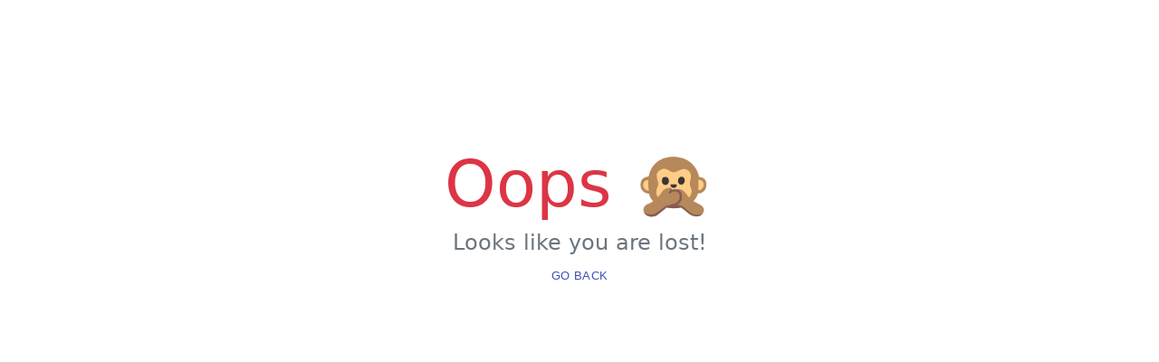

--- FILE ---
content_type: application/javascript
request_url: https://app.fledglingsflight.com/static/js/2.153d14ab.chunk.js
body_size: 257482
content:
/*! For license information please see 2.153d14ab.chunk.js.LICENSE.txt */
(this["webpackJsonpfledglingsflight-web"]=this["webpackJsonpfledglingsflight-web"]||[]).push([[2],[function(e,t,n){"use strict";e.exports=n(212)},function(e,t,n){"use strict";e.exports=n(318)},function(e,t,n){"use strict";function r(){return(r=Object.assign||function(e){for(var t=1;t<arguments.length;t++){var n=arguments[t];for(var r in n)Object.prototype.hasOwnProperty.call(n,r)&&(e[r]=n[r])}return e}).apply(this,arguments)}n.d(t,"a",(function(){return r}))},function(e,t,n){"use strict";n.d(t,"a",(function(){return f})),n.d(t,"b",(function(){return v})),n.d(t,"c",(function(){return w}));var r=n(0),o=n.n(r),i=(n(7),o.a.createContext(null));var a=function(e){e()},s={notify:function(){}};function u(){var e=a,t=null,n=null;return{clear:function(){t=null,n=null},notify:function(){e((function(){for(var e=t;e;)e.callback(),e=e.next}))},get:function(){for(var e=[],n=t;n;)e.push(n),n=n.next;return e},subscribe:function(e){var r=!0,o=n={callback:e,next:null,prev:n};return o.prev?o.prev.next=o:t=o,function(){r&&null!==t&&(r=!1,o.next?o.next.prev=o.prev:n=o.prev,o.prev?o.prev.next=o.next:t=o.next)}}}}var l=function(){function e(e,t){this.store=e,this.parentSub=t,this.unsubscribe=null,this.listeners=s,this.handleChangeWrapper=this.handleChangeWrapper.bind(this)}var t=e.prototype;return t.addNestedSub=function(e){return this.trySubscribe(),this.listeners.subscribe(e)},t.notifyNestedSubs=function(){this.listeners.notify()},t.handleChangeWrapper=function(){this.onStateChange&&this.onStateChange()},t.isSubscribed=function(){return Boolean(this.unsubscribe)},t.trySubscribe=function(){this.unsubscribe||(this.unsubscribe=this.parentSub?this.parentSub.addNestedSub(this.handleChangeWrapper):this.store.subscribe(this.handleChangeWrapper),this.listeners=u())},t.tryUnsubscribe=function(){this.unsubscribe&&(this.unsubscribe(),this.unsubscribe=null,this.listeners.clear(),this.listeners=s)},e}(),c="undefined"!==typeof window&&"undefined"!==typeof window.document&&"undefined"!==typeof window.document.createElement?r.useLayoutEffect:r.useEffect;var f=function(e){var t=e.store,n=e.context,a=e.children,s=Object(r.useMemo)((function(){var e=new l(t);return e.onStateChange=e.notifyNestedSubs,{store:t,subscription:e}}),[t]),u=Object(r.useMemo)((function(){return t.getState()}),[t]);c((function(){var e=s.subscription;return e.trySubscribe(),u!==t.getState()&&e.notifyNestedSubs(),function(){e.tryUnsubscribe(),e.onStateChange=null}}),[s,u]);var f=n||i;return o.a.createElement(f.Provider,{value:s},a)};n(2),n(23),n(32),n(59);function d(){return Object(r.useContext)(i)}function p(e){void 0===e&&(e=i);var t=e===i?d:function(){return Object(r.useContext)(e)};return function(){return t().store}}var h=p();function m(e){void 0===e&&(e=i);var t=e===i?h:p(e);return function(){return t().dispatch}}var v=m(),g=function(e,t){return e===t};function b(e){void 0===e&&(e=i);var t=e===i?d:function(){return Object(r.useContext)(e)};return function(e,n){void 0===n&&(n=g);var o=t(),i=function(e,t,n,o){var i,a=Object(r.useReducer)((function(e){return e+1}),0)[1],s=Object(r.useMemo)((function(){return new l(n,o)}),[n,o]),u=Object(r.useRef)(),f=Object(r.useRef)(),d=Object(r.useRef)(),p=Object(r.useRef)(),h=n.getState();try{if(e!==f.current||h!==d.current||u.current){var m=e(h);i=void 0!==p.current&&t(m,p.current)?p.current:m}else i=p.current}catch(v){throw u.current&&(v.message+="\nThe error may be correlated with this previous error:\n"+u.current.stack+"\n\n"),v}return c((function(){f.current=e,d.current=h,p.current=i,u.current=void 0})),c((function(){function e(){try{var e=n.getState(),r=f.current(e);if(t(r,p.current))return;p.current=r,d.current=e}catch(v){u.current=v}a()}return s.onStateChange=e,s.trySubscribe(),e(),function(){return s.tryUnsubscribe()}}),[n,s]),i}(e,n,o.store,o.subscription);return Object(r.useDebugValue)(i),i}}var y,w=b(),x=n(18);y=x.unstable_batchedUpdates,a=y},function(e,t,n){"use strict";n.d(t,"a",(function(){return o}));var r=n(23);function o(e,t){if(null==e)return{};var n,o,i=Object(r.a)(e,t);if(Object.getOwnPropertySymbols){var a=Object.getOwnPropertySymbols(e);for(o=0;o<a.length;o++)n=a[o],t.indexOf(n)>=0||Object.prototype.propertyIsEnumerable.call(e,n)&&(i[n]=e[n])}return i}},function(e,t,n){"use strict";function r(e){var t,n,o="";if("string"===typeof e||"number"===typeof e)o+=e;else if("object"===typeof e)if(Array.isArray(e))for(t=0;t<e.length;t++)e[t]&&(n=r(e[t]))&&(o&&(o+=" "),o+=n);else for(t in e)e[t]&&(o&&(o+=" "),o+=t);return o}t.a=function(){for(var e,t,n=0,o="";n<arguments.length;)(e=arguments[n++])&&(t=r(e))&&(o&&(o+=" "),o+=t);return o}},function(e,t,n){"use strict";var r,o;n.d(t,"b",(function(){return Z})),n.d(t,"a",(function(){return ge}));try{r=Map}catch(be){}try{o=Set}catch(be){}function i(e,t,n){if(!e||"object"!==typeof e||"function"===typeof e)return e;if(e.nodeType&&"cloneNode"in e)return e.cloneNode(!0);if(e instanceof Date)return new Date(e.getTime());if(e instanceof RegExp)return new RegExp(e);if(Array.isArray(e))return e.map(a);if(r&&e instanceof r)return new Map(Array.from(e.entries()));if(o&&e instanceof o)return new Set(Array.from(e.values()));if(e instanceof Object){t.push(e);var s=Object.create(e);for(var u in n.push(s),e){var l=t.findIndex((function(t){return t===e[u]}));s[u]=l>-1?n[l]:i(e[u],t,n)}return s}return e}function a(e){return i(e,[],[])}const s=Object.prototype.toString,u=Error.prototype.toString,l=RegExp.prototype.toString,c="undefined"!==typeof Symbol?Symbol.prototype.toString:()=>"",f=/^Symbol\((.*)\)(.*)$/;function d(e){if(e!=+e)return"NaN";return 0===e&&1/e<0?"-0":""+e}function p(e){let t=arguments.length>1&&void 0!==arguments[1]&&arguments[1];if(null==e||!0===e||!1===e)return""+e;const n=typeof e;if("number"===n)return d(e);if("string"===n)return t?'"'.concat(e,'"'):e;if("function"===n)return"[Function "+(e.name||"anonymous")+"]";if("symbol"===n)return c.call(e).replace(f,"Symbol($1)");const r=s.call(e).slice(8,-1);return"Date"===r?isNaN(e.getTime())?""+e:e.toISOString(e):"Error"===r||e instanceof Error?"["+u.call(e)+"]":"RegExp"===r?l.call(e):null}function h(e,t){let n=p(e,t);return null!==n?n:JSON.stringify(e,(function(e,n){let r=p(this[e],t);return null!==r?r:n}),2)}let m={default:"${path} is invalid",required:"${path} is a required field",oneOf:"${path} must be one of the following values: ${values}",notOneOf:"${path} must not be one of the following values: ${values}",notType:e=>{let{path:t,type:n,value:r,originalValue:o}=e,i=null!=o&&o!==r,a="".concat(t," must be a `").concat(n,"` type, ")+"but the final value was: `".concat(h(r,!0),"`")+(i?" (cast from the value `".concat(h(o,!0),"`)."):".");return null===r&&(a+='\n If "null" is intended as an empty value be sure to mark the schema as `.nullable()`'),a},defined:"${path} must be defined"},v={length:"${path} must be exactly ${length} characters",min:"${path} must be at least ${min} characters",max:"${path} must be at most ${max} characters",matches:'${path} must match the following: "${regex}"',email:"${path} must be a valid email",url:"${path} must be a valid URL",uuid:"${path} must be a valid UUID",trim:"${path} must be a trimmed string",lowercase:"${path} must be a lowercase string",uppercase:"${path} must be a upper case string"},g={min:"${path} must be greater than or equal to ${min}",max:"${path} must be less than or equal to ${max}",lessThan:"${path} must be less than ${less}",moreThan:"${path} must be greater than ${more}",positive:"${path} must be a positive number",negative:"${path} must be a negative number",integer:"${path} must be an integer"},b={min:"${path} field must be later than ${min}",max:"${path} field must be at earlier than ${max}"},y={isValue:"${path} field must be ${value}"},w={noUnknown:"${path} field has unspecified keys: ${unknown}"},x={min:"${path} field must have at least ${min} items",max:"${path} field must have less than or equal to ${max} items",length:"${path} must be have ${length} items"};Object.assign(Object.create(null),{mixed:m,string:v,number:g,date:b,object:w,array:x,boolean:y});var _=n(61),O=n.n(_),k=e=>e&&e.__isYupSchema__;var j=class{constructor(e,t){if(this.refs=e,this.refs=e,"function"===typeof t)return void(this.fn=t);if(!O()(t,"is"))throw new TypeError("`is:` is required for `when()` conditions");if(!t.then&&!t.otherwise)throw new TypeError("either `then:` or `otherwise:` is required for `when()` conditions");let{is:n,then:r,otherwise:o}=t,i="function"===typeof n?n:function(){for(var e=arguments.length,t=new Array(e),r=0;r<e;r++)t[r]=arguments[r];return t.every((e=>e===n))};this.fn=function(){for(var e=arguments.length,t=new Array(e),n=0;n<e;n++)t[n]=arguments[n];let a=t.pop(),s=t.pop(),u=i(...t)?r:o;if(u)return"function"===typeof u?u(s):s.concat(u.resolve(a))}}resolve(e,t){let n=this.refs.map((e=>e.getValue(null==t?void 0:t.value,null==t?void 0:t.parent,null==t?void 0:t.context))),r=this.fn.apply(e,n.concat(e,t));if(void 0===r||r===e)return e;if(!k(r))throw new TypeError("conditions must return a schema object");return r.resolve(t)}};function S(e){return null==e?[]:[].concat(e)}function E(){return(E=Object.assign||function(e){for(var t=1;t<arguments.length;t++){var n=arguments[t];for(var r in n)Object.prototype.hasOwnProperty.call(n,r)&&(e[r]=n[r])}return e}).apply(this,arguments)}let C=/\$\{\s*(\w+)\s*\}/g;class T extends Error{static formatError(e,t){const n=t.label||t.path||"this";return n!==t.path&&(t=E({},t,{path:n})),"string"===typeof e?e.replace(C,((e,n)=>h(t[n]))):"function"===typeof e?e(t):e}static isError(e){return e&&"ValidationError"===e.name}constructor(e,t,n,r){super(),this.name="ValidationError",this.value=t,this.path=n,this.type=r,this.errors=[],this.inner=[],S(e).forEach((e=>{T.isError(e)?(this.errors.push(...e.errors),this.inner=this.inner.concat(e.inner.length?e.inner:e)):this.errors.push(e)})),this.message=this.errors.length>1?"".concat(this.errors.length," errors occurred"):this.errors[0],Error.captureStackTrace&&Error.captureStackTrace(this,T)}}function P(e,t){let{endEarly:n,tests:r,args:o,value:i,errors:a,sort:s,path:u}=e,l=(e=>{let t=!1;return function(){t||(t=!0,e(...arguments))}})(t),c=r.length;const f=[];if(a=a||[],!c)return a.length?l(new T(a,i,u)):l(null,i);for(let d=0;d<r.length;d++){(0,r[d])(o,(function(e){if(e){if(!T.isError(e))return l(e,i);if(n)return e.value=i,l(e,i);f.push(e)}if(--c<=0){if(f.length&&(s&&f.sort(s),a.length&&f.push(...a),a=f),a.length)return void l(new T(a,i,u),i);l(null,i)}}))}}var M=n(95),A=n.n(M),R=n(53);const N="$",D=".";class F{constructor(e){let t=arguments.length>1&&void 0!==arguments[1]?arguments[1]:{};if("string"!==typeof e)throw new TypeError("ref must be a string, got: "+e);if(this.key=e.trim(),""===e)throw new TypeError("ref must be a non-empty string");this.isContext=this.key[0]===N,this.isValue=this.key[0]===D,this.isSibling=!this.isContext&&!this.isValue;let n=this.isContext?N:this.isValue?D:"";this.path=this.key.slice(n.length),this.getter=this.path&&Object(R.getter)(this.path,!0),this.map=t.map}getValue(e,t,n){let r=this.isContext?n:this.isValue?e:t;return this.getter&&(r=this.getter(r||{})),this.map&&(r=this.map(r)),r}cast(e,t){return this.getValue(e,null==t?void 0:t.parent,null==t?void 0:t.context)}resolve(){return this}describe(){return{type:"ref",key:this.key}}toString(){return"Ref(".concat(this.key,")")}static isRef(e){return e&&e.__isYupRef}}function L(){return(L=Object.assign||function(e){for(var t=1;t<arguments.length;t++){var n=arguments[t];for(var r in n)Object.prototype.hasOwnProperty.call(n,r)&&(e[r]=n[r])}return e}).apply(this,arguments)}function I(e){function t(t,n){let{value:r,path:o="",label:i,options:a,originalValue:s,sync:u}=t,l=function(e,t){if(null==e)return{};var n,r,o={},i=Object.keys(e);for(r=0;r<i.length;r++)n=i[r],t.indexOf(n)>=0||(o[n]=e[n]);return o}(t,["value","path","label","options","originalValue","sync"]);const{name:c,test:f,params:d,message:p}=e;let{parent:h,context:m}=a;function v(e){return F.isRef(e)?e.getValue(r,h,m):e}function g(){let e=arguments.length>0&&void 0!==arguments[0]?arguments[0]:{};const t=A()(L({value:r,originalValue:s,label:i,path:e.path||o},d,e.params),v),n=new T(T.formatError(e.message||p,t),r,t.path,e.type||c);return n.params=t,n}let b,y=L({path:o,parent:h,type:c,createError:g,resolve:v,options:a,originalValue:s},l);if(u){try{var w;if(b=f.call(y,r,y),"function"===typeof(null==(w=b)?void 0:w.then))throw new Error('Validation test of type: "'.concat(y.type,'" returned a Promise during a synchronous validate. ')+"This test will finish after the validate call has returned")}catch(x){return void n(x)}T.isError(b)?n(b):b?n(null,b):n(g())}else try{Promise.resolve(f.call(y,r,y)).then((e=>{T.isError(e)?n(e):e?n(null,e):n(g())}))}catch(x){n(x)}}return t.OPTIONS=e,t}F.prototype.__isYupRef=!0;let z=e=>e.substr(0,e.length-1).substr(1);function U(e,t,n){let r,o,i,a=arguments.length>3&&void 0!==arguments[3]?arguments[3]:n;return t?(Object(R.forEach)(t,((s,u,l)=>{let c=u?z(s):s;if((e=e.resolve({context:a,parent:r,value:n})).innerType){let o=l?parseInt(c,10):0;if(n&&o>=n.length)throw new Error("Yup.reach cannot resolve an array item at index: ".concat(s,", in the path: ").concat(t,". ")+"because there is no value at that index. ");r=n,n=n&&n[o],e=e.innerType}if(!l){if(!e.fields||!e.fields[c])throw new Error("The schema does not contain the path: ".concat(t,". ")+"(failed at: ".concat(i,' which is a type: "').concat(e._type,'")'));r=n,n=n&&n[c],e=e.fields[c]}o=c,i=u?"["+s+"]":"."+s})),{schema:e,parent:r,parentPath:o}):{parent:r,parentPath:t,schema:e}}class V{constructor(){this.list=new Set,this.refs=new Map}get size(){return this.list.size+this.refs.size}describe(){const e=[];for(const t of this.list)e.push(t);for(const[,t]of this.refs)e.push(t.describe());return e}toArray(){return Array.from(this.list).concat(Array.from(this.refs.values()))}add(e){F.isRef(e)?this.refs.set(e.key,e):this.list.add(e)}delete(e){F.isRef(e)?this.refs.delete(e.key):this.list.delete(e)}has(e,t){if(this.list.has(e))return!0;let n,r=this.refs.values();for(;n=r.next(),!n.done;)if(t(n.value)===e)return!0;return!1}clone(){const e=new V;return e.list=new Set(this.list),e.refs=new Map(this.refs),e}merge(e,t){const n=this.clone();return e.list.forEach((e=>n.add(e))),e.refs.forEach((e=>n.add(e))),t.list.forEach((e=>n.delete(e))),t.refs.forEach((e=>n.delete(e))),n}}function B(){return(B=Object.assign||function(e){for(var t=1;t<arguments.length;t++){var n=arguments[t];for(var r in n)Object.prototype.hasOwnProperty.call(n,r)&&(e[r]=n[r])}return e}).apply(this,arguments)}class ${constructor(e){this.deps=[],this.conditions=[],this._whitelist=new V,this._blacklist=new V,this.exclusiveTests=Object.create(null),this.tests=[],this.transforms=[],this.withMutation((()=>{this.typeError(m.notType)})),this.type=(null==e?void 0:e.type)||"mixed",this.spec=B({strip:!1,strict:!1,abortEarly:!0,recursive:!0,nullable:!1,presence:"optional"},null==e?void 0:e.spec)}get _type(){return this.type}_typeCheck(e){return!0}clone(e){if(this._mutate)return e&&Object.assign(this.spec,e),this;const t=Object.create(Object.getPrototypeOf(this));return t.type=this.type,t._typeError=this._typeError,t._whitelistError=this._whitelistError,t._blacklistError=this._blacklistError,t._whitelist=this._whitelist.clone(),t._blacklist=this._blacklist.clone(),t.exclusiveTests=B({},this.exclusiveTests),t.deps=[...this.deps],t.conditions=[...this.conditions],t.tests=[...this.tests],t.transforms=[...this.transforms],t.spec=a(B({},this.spec,e)),t}label(e){var t=this.clone();return t.spec.label=e,t}meta(){if(0===arguments.length)return this.spec.meta;let e=this.clone();return e.spec.meta=Object.assign(e.spec.meta||{},arguments.length<=0?void 0:arguments[0]),e}withMutation(e){let t=this._mutate;this._mutate=!0;let n=e(this);return this._mutate=t,n}concat(e){if(!e||e===this)return this;if(e.type!==this.type&&"mixed"!==this.type)throw new TypeError("You cannot `concat()` schema's of different types: ".concat(this.type," and ").concat(e.type));let t=this,n=e.clone();const r=B({},t.spec,n.spec);return n.spec=r,n._typeError||(n._typeError=t._typeError),n._whitelistError||(n._whitelistError=t._whitelistError),n._blacklistError||(n._blacklistError=t._blacklistError),n._whitelist=t._whitelist.merge(e._whitelist,e._blacklist),n._blacklist=t._blacklist.merge(e._blacklist,e._whitelist),n.tests=t.tests,n.exclusiveTests=t.exclusiveTests,n.withMutation((t=>{e.tests.forEach((e=>{t.test(e.OPTIONS)}))})),n}isType(e){return!(!this.spec.nullable||null!==e)||this._typeCheck(e)}resolve(e){let t=this;if(t.conditions.length){let n=t.conditions;t=t.clone(),t.conditions=[],t=n.reduce(((t,n)=>n.resolve(t,e)),t),t=t.resolve(e)}return t}cast(e){let t=arguments.length>1&&void 0!==arguments[1]?arguments[1]:{},n=this.resolve(B({value:e},t)),r=n._cast(e,t);if(void 0!==e&&!1!==t.assert&&!0!==n.isType(r)){let o=h(e),i=h(r);throw new TypeError("The value of ".concat(t.path||"field"," could not be cast to a value ")+'that satisfies the schema type: "'.concat(n._type,'". \n\n')+"attempted value: ".concat(o," \n")+(i!==o?"result of cast: ".concat(i):""))}return r}_cast(e,t){let n=void 0===e?e:this.transforms.reduce(((t,n)=>n.call(this,t,e,this)),e);return void 0===n&&(n=this.getDefault()),n}_validate(e){let t=arguments.length>1&&void 0!==arguments[1]?arguments[1]:{},n=arguments.length>2?arguments[2]:void 0,{sync:r,path:o,from:i=[],originalValue:a=e,strict:s=this.spec.strict,abortEarly:u=this.spec.abortEarly}=t,l=e;s||(l=this._cast(l,B({assert:!1},t)));let c={value:l,path:o,options:t,originalValue:a,schema:this,label:this.spec.label,sync:r,from:i},f=[];this._typeError&&f.push(this._typeError),this._whitelistError&&f.push(this._whitelistError),this._blacklistError&&f.push(this._blacklistError),P({args:c,value:l,path:o,sync:r,tests:f,endEarly:u},(e=>{e?n(e,l):P({tests:this.tests,args:c,path:o,sync:r,value:l,endEarly:u},n)}))}validate(e,t,n){let r=this.resolve(B({},t,{value:e}));return"function"===typeof n?r._validate(e,t,n):new Promise(((n,o)=>r._validate(e,t,((e,t)=>{e?o(e):n(t)}))))}validateSync(e,t){let n;return this.resolve(B({},t,{value:e}))._validate(e,B({},t,{sync:!0}),((e,t)=>{if(e)throw e;n=t})),n}isValid(e,t){return this.validate(e,t).then((()=>!0),(e=>{if(T.isError(e))return!1;throw e}))}isValidSync(e,t){try{return this.validateSync(e,t),!0}catch(n){if(T.isError(n))return!1;throw n}}_getDefault(){let e=this.spec.default;return null==e?e:"function"===typeof e?e.call(this):a(e)}getDefault(e){return this.resolve(e||{})._getDefault()}default(e){if(0===arguments.length)return this._getDefault();return this.clone({default:e})}strict(){let e=!(arguments.length>0&&void 0!==arguments[0])||arguments[0];var t=this.clone();return t.spec.strict=e,t}_isPresent(e){return null!=e}defined(){let e=arguments.length>0&&void 0!==arguments[0]?arguments[0]:m.defined;return this.test({message:e,name:"defined",exclusive:!0,test:e=>void 0!==e})}required(){let e=arguments.length>0&&void 0!==arguments[0]?arguments[0]:m.required;return this.clone({presence:"required"}).withMutation((t=>t.test({message:e,name:"required",exclusive:!0,test(e){return this.schema._isPresent(e)}})))}notRequired(){var e=this.clone({presence:"optional"});return e.tests=e.tests.filter((e=>"required"!==e.OPTIONS.name)),e}nullable(){let e=!(arguments.length>0&&void 0!==arguments[0])||arguments[0];return this.clone({nullable:!1!==e})}transform(e){var t=this.clone();return t.transforms.push(e),t}test(){let e;if(e=1===arguments.length?"function"===typeof(arguments.length<=0?void 0:arguments[0])?{test:arguments.length<=0?void 0:arguments[0]}:arguments.length<=0?void 0:arguments[0]:2===arguments.length?{name:arguments.length<=0?void 0:arguments[0],test:arguments.length<=1?void 0:arguments[1]}:{name:arguments.length<=0?void 0:arguments[0],message:arguments.length<=1?void 0:arguments[1],test:arguments.length<=2?void 0:arguments[2]},void 0===e.message&&(e.message=m.default),"function"!==typeof e.test)throw new TypeError("`test` is a required parameters");let t=this.clone(),n=I(e),r=e.exclusive||e.name&&!0===t.exclusiveTests[e.name];if(e.exclusive&&!e.name)throw new TypeError("Exclusive tests must provide a unique `name` identifying the test");return e.name&&(t.exclusiveTests[e.name]=!!e.exclusive),t.tests=t.tests.filter((t=>{if(t.OPTIONS.name===e.name){if(r)return!1;if(t.OPTIONS.test===n.OPTIONS.test)return!1}return!0})),t.tests.push(n),t}when(e,t){Array.isArray(e)||"string"===typeof e||(t=e,e=".");let n=this.clone(),r=S(e).map((e=>new F(e)));return r.forEach((e=>{e.isSibling&&n.deps.push(e.key)})),n.conditions.push(new j(r,t)),n}typeError(e){var t=this.clone();return t._typeError=I({message:e,name:"typeError",test(e){return!(void 0!==e&&!this.schema.isType(e))||this.createError({params:{type:this.schema._type}})}}),t}oneOf(e){let t=arguments.length>1&&void 0!==arguments[1]?arguments[1]:m.oneOf;var n=this.clone();return e.forEach((e=>{n._whitelist.add(e),n._blacklist.delete(e)})),n._whitelistError=I({message:t,name:"oneOf",test(e){if(void 0===e)return!0;let t=this.schema._whitelist;return!!t.has(e,this.resolve)||this.createError({params:{values:t.toArray().join(", ")}})}}),n}notOneOf(e){let t=arguments.length>1&&void 0!==arguments[1]?arguments[1]:m.notOneOf;var n=this.clone();return e.forEach((e=>{n._blacklist.add(e),n._whitelist.delete(e)})),n._blacklistError=I({message:t,name:"notOneOf",test(e){let t=this.schema._blacklist;return!t.has(e,this.resolve)||this.createError({params:{values:t.toArray().join(", ")}})}}),n}strip(){let e=!(arguments.length>0&&void 0!==arguments[0])||arguments[0],t=this.clone();return t.spec.strip=e,t}describe(){const e=this.clone(),{label:t,meta:n}=e.spec;return{meta:n,label:t,type:e.type,oneOf:e._whitelist.describe(),notOneOf:e._blacklist.describe(),tests:e.tests.map((e=>({name:e.OPTIONS.name,params:e.OPTIONS.params}))).filter(((e,t,n)=>n.findIndex((t=>t.name===e.name))===t))}}}$.prototype.__isYupSchema__=!0;for(const ye of["validate","validateSync"])$.prototype["".concat(ye,"At")]=function(e,t){let n=arguments.length>2&&void 0!==arguments[2]?arguments[2]:{};const{parent:r,parentPath:o,schema:i}=U(this,e,t,n.context);return i[ye](r&&r[o],B({},n,{parent:r,path:e}))};for(const ye of["equals","is"])$.prototype[ye]=$.prototype.oneOf;for(const ye of["not","nope"])$.prototype[ye]=$.prototype.notOneOf;$.prototype.optional=$.prototype.notRequired;const W=$;W.prototype;var Y=e=>null==e;let H=/^((([a-z]|\d|[!#\$%&'\*\+\-\/=\?\^_`{\|}~]|[\u00A0-\uD7FF\uF900-\uFDCF\uFDF0-\uFFEF])+(\.([a-z]|\d|[!#\$%&'\*\+\-\/=\?\^_`{\|}~]|[\u00A0-\uD7FF\uF900-\uFDCF\uFDF0-\uFFEF])+)*)|((\x22)((((\x20|\x09)*(\x0d\x0a))?(\x20|\x09)+)?(([\x01-\x08\x0b\x0c\x0e-\x1f\x7f]|\x21|[\x23-\x5b]|[\x5d-\x7e]|[\u00A0-\uD7FF\uF900-\uFDCF\uFDF0-\uFFEF])|(\\([\x01-\x09\x0b\x0c\x0d-\x7f]|[\u00A0-\uD7FF\uF900-\uFDCF\uFDF0-\uFFEF]))))*(((\x20|\x09)*(\x0d\x0a))?(\x20|\x09)+)?(\x22)))@((([a-z]|\d|[\u00A0-\uD7FF\uF900-\uFDCF\uFDF0-\uFFEF])|(([a-z]|\d|[\u00A0-\uD7FF\uF900-\uFDCF\uFDF0-\uFFEF])([a-z]|\d|-|\.|_|~|[\u00A0-\uD7FF\uF900-\uFDCF\uFDF0-\uFFEF])*([a-z]|\d|[\u00A0-\uD7FF\uF900-\uFDCF\uFDF0-\uFFEF])))\.)+(([a-z]|[\u00A0-\uD7FF\uF900-\uFDCF\uFDF0-\uFFEF])|(([a-z]|[\u00A0-\uD7FF\uF900-\uFDCF\uFDF0-\uFFEF])([a-z]|\d|-|\.|_|~|[\u00A0-\uD7FF\uF900-\uFDCF\uFDF0-\uFFEF])*([a-z]|[\u00A0-\uD7FF\uF900-\uFDCF\uFDF0-\uFFEF])))$/i,q=/^((https?|ftp):)?\/\/(((([a-z]|\d|-|\.|_|~|[\u00A0-\uD7FF\uF900-\uFDCF\uFDF0-\uFFEF])|(%[\da-f]{2})|[!\$&'\(\)\*\+,;=]|:)*@)?(((\d|[1-9]\d|1\d\d|2[0-4]\d|25[0-5])\.(\d|[1-9]\d|1\d\d|2[0-4]\d|25[0-5])\.(\d|[1-9]\d|1\d\d|2[0-4]\d|25[0-5])\.(\d|[1-9]\d|1\d\d|2[0-4]\d|25[0-5]))|((([a-z]|\d|[\u00A0-\uD7FF\uF900-\uFDCF\uFDF0-\uFFEF])|(([a-z]|\d|[\u00A0-\uD7FF\uF900-\uFDCF\uFDF0-\uFFEF])([a-z]|\d|-|\.|_|~|[\u00A0-\uD7FF\uF900-\uFDCF\uFDF0-\uFFEF])*([a-z]|\d|[\u00A0-\uD7FF\uF900-\uFDCF\uFDF0-\uFFEF])))\.)+(([a-z]|[\u00A0-\uD7FF\uF900-\uFDCF\uFDF0-\uFFEF])|(([a-z]|[\u00A0-\uD7FF\uF900-\uFDCF\uFDF0-\uFFEF])([a-z]|\d|-|\.|_|~|[\u00A0-\uD7FF\uF900-\uFDCF\uFDF0-\uFFEF])*([a-z]|[\u00A0-\uD7FF\uF900-\uFDCF\uFDF0-\uFFEF])))\.?)(:\d*)?)(\/((([a-z]|\d|-|\.|_|~|[\u00A0-\uD7FF\uF900-\uFDCF\uFDF0-\uFFEF])|(%[\da-f]{2})|[!\$&'\(\)\*\+,;=]|:|@)+(\/(([a-z]|\d|-|\.|_|~|[\u00A0-\uD7FF\uF900-\uFDCF\uFDF0-\uFFEF])|(%[\da-f]{2})|[!\$&'\(\)\*\+,;=]|:|@)*)*)?)?(\?((([a-z]|\d|-|\.|_|~|[\u00A0-\uD7FF\uF900-\uFDCF\uFDF0-\uFFEF])|(%[\da-f]{2})|[!\$&'\(\)\*\+,;=]|:|@)|[\uE000-\uF8FF]|\/|\?)*)?(\#((([a-z]|\d|-|\.|_|~|[\u00A0-\uD7FF\uF900-\uFDCF\uFDF0-\uFFEF])|(%[\da-f]{2})|[!\$&'\(\)\*\+,;=]|:|@)|\/|\?)*)?$/i,X=/^(?:[0-9a-f]{8}-[0-9a-f]{4}-[1-5][0-9a-f]{3}-[89ab][0-9a-f]{3}-[0-9a-f]{12}|00000000-0000-0000-0000-000000000000)$/i,G=e=>Y(e)||e===e.trim(),K={}.toString();function Z(){return new Q}class Q extends ${constructor(){super({type:"string"}),this.withMutation((()=>{this.transform((function(e){if(this.isType(e))return e;if(Array.isArray(e))return e;const t=null!=e&&e.toString?e.toString():e;return t===K?e:t}))}))}_typeCheck(e){return e instanceof String&&(e=e.valueOf()),"string"===typeof e}_isPresent(e){return super._isPresent(e)&&!!e.length}length(e){let t=arguments.length>1&&void 0!==arguments[1]?arguments[1]:v.length;return this.test({message:t,name:"length",exclusive:!0,params:{length:e},test(t){return Y(t)||t.length===this.resolve(e)}})}min(e){let t=arguments.length>1&&void 0!==arguments[1]?arguments[1]:v.min;return this.test({message:t,name:"min",exclusive:!0,params:{min:e},test(t){return Y(t)||t.length>=this.resolve(e)}})}max(e){let t=arguments.length>1&&void 0!==arguments[1]?arguments[1]:v.max;return this.test({name:"max",exclusive:!0,message:t,params:{max:e},test(t){return Y(t)||t.length<=this.resolve(e)}})}matches(e,t){let n,r,o=!1;return t&&("object"===typeof t?({excludeEmptyString:o=!1,message:n,name:r}=t):n=t),this.test({name:r||"matches",message:n||v.matches,params:{regex:e},test:t=>Y(t)||""===t&&o||-1!==t.search(e)})}email(){let e=arguments.length>0&&void 0!==arguments[0]?arguments[0]:v.email;return this.matches(H,{name:"email",message:e,excludeEmptyString:!0})}url(){let e=arguments.length>0&&void 0!==arguments[0]?arguments[0]:v.url;return this.matches(q,{name:"url",message:e,excludeEmptyString:!0})}uuid(){let e=arguments.length>0&&void 0!==arguments[0]?arguments[0]:v.uuid;return this.matches(X,{name:"uuid",message:e,excludeEmptyString:!1})}ensure(){return this.default("").transform((e=>null===e?"":e))}trim(){let e=arguments.length>0&&void 0!==arguments[0]?arguments[0]:v.trim;return this.transform((e=>null!=e?e.trim():e)).test({message:e,name:"trim",test:G})}lowercase(){let e=arguments.length>0&&void 0!==arguments[0]?arguments[0]:v.lowercase;return this.transform((e=>Y(e)?e:e.toLowerCase())).test({message:e,name:"string_case",exclusive:!0,test:e=>Y(e)||e===e.toLowerCase()})}uppercase(){let e=arguments.length>0&&void 0!==arguments[0]?arguments[0]:v.uppercase;return this.transform((e=>Y(e)?e:e.toUpperCase())).test({message:e,name:"string_case",exclusive:!0,test:e=>Y(e)||e===e.toUpperCase()})}}Z.prototype=Q.prototype;var J=/^(\d{4}|[+\-]\d{6})(?:-?(\d{2})(?:-?(\d{2}))?)?(?:[ T]?(\d{2}):?(\d{2})(?::?(\d{2})(?:[,\.](\d{1,}))?)?(?:(Z)|([+\-])(\d{2})(?::?(\d{2}))?)?)?$/;let ee=new Date("");function te(){return new ne}class ne extends ${constructor(){super({type:"date"}),this.withMutation((()=>{this.transform((function(e){return this.isType(e)?e:(e=function(e){var t,n,r=[1,4,5,6,7,10,11],o=0;if(n=J.exec(e)){for(var i,a=0;i=r[a];++a)n[i]=+n[i]||0;n[2]=(+n[2]||1)-1,n[3]=+n[3]||1,n[7]=n[7]?String(n[7]).substr(0,3):0,void 0!==n[8]&&""!==n[8]||void 0!==n[9]&&""!==n[9]?("Z"!==n[8]&&void 0!==n[9]&&(o=60*n[10]+n[11],"+"===n[9]&&(o=0-o)),t=Date.UTC(n[1],n[2],n[3],n[4],n[5]+o,n[6],n[7])):t=+new Date(n[1],n[2],n[3],n[4],n[5],n[6],n[7])}else t=Date.parse?Date.parse(e):NaN;return t}(e),isNaN(e)?ee:new Date(e))}))}))}_typeCheck(e){return t=e,"[object Date]"===Object.prototype.toString.call(t)&&!isNaN(e.getTime());var t}prepareParam(e,t){let n;if(F.isRef(e))n=e;else{let r=this.cast(e);if(!this._typeCheck(r))throw new TypeError("`".concat(t,"` must be a Date or a value that can be `cast()` to a Date"));n=r}return n}min(e){let t=arguments.length>1&&void 0!==arguments[1]?arguments[1]:b.min,n=this.prepareParam(e,"min");return this.test({message:t,name:"min",exclusive:!0,params:{min:e},test(e){return Y(e)||e>=this.resolve(n)}})}max(e){let t=arguments.length>1&&void 0!==arguments[1]?arguments[1]:b.max;var n=this.prepareParam(e,"max");return this.test({message:t,name:"max",exclusive:!0,params:{max:e},test(e){return Y(e)||e<=this.resolve(n)}})}}ne.INVALID_DATE=ee,te.prototype=ne.prototype,te.INVALID_DATE=ee;var re=n(124),oe=n.n(re),ie=n(173),ae=n.n(ie),se=n(174),ue=n.n(se),le=n(175),ce=n.n(le);function fe(e,t){let n=1/0;return e.some(((e,r)=>{var o;if(-1!==(null==(o=t.path)?void 0:o.indexOf(e)))return n=r,!0})),n}function de(e){return(t,n)=>fe(e,t)-fe(e,n)}function pe(){return(pe=Object.assign||function(e){for(var t=1;t<arguments.length;t++){var n=arguments[t];for(var r in n)Object.prototype.hasOwnProperty.call(n,r)&&(e[r]=n[r])}return e}).apply(this,arguments)}let he=e=>"[object Object]"===Object.prototype.toString.call(e);const me=de([]);class ve extends ${constructor(e){super({type:"object"}),this.fields=Object.create(null),this._sortErrors=me,this._nodes=[],this._excludedEdges=[],this.withMutation((()=>{this.transform((function(e){if("string"===typeof e)try{e=JSON.parse(e)}catch(t){e=null}return this.isType(e)?e:null})),e&&this.shape(e)}))}_typeCheck(e){return he(e)||"function"===typeof e}_cast(e){let t=arguments.length>1&&void 0!==arguments[1]?arguments[1]:{};var n;let r=super._cast(e,t);if(void 0===r)return this.getDefault();if(!this._typeCheck(r))return r;let o=this.fields,i=null!=(n=t.stripUnknown)?n:this.spec.noUnknown,a=this._nodes.concat(Object.keys(r).filter((e=>-1===this._nodes.indexOf(e)))),s={},u=pe({},t,{parent:s,__validating:t.__validating||!1}),l=!1;for(const c of a){let e=o[c],n=O()(r,c);if(e){let n,o=r[c];u.path=(t.path?"".concat(t.path,"."):"")+c,e=e.resolve({value:o,context:t.context,parent:s});let i="spec"in e?e.spec:void 0,a=null==i?void 0:i.strict;if(null==i?void 0:i.strip){l=l||c in r;continue}n=t.__validating&&a?r[c]:e.cast(r[c],u),void 0!==n&&(s[c]=n)}else n&&!i&&(s[c]=r[c]);s[c]!==r[c]&&(l=!0)}return l?s:r}_validate(e){let t=arguments.length>1&&void 0!==arguments[1]?arguments[1]:{},n=arguments.length>2?arguments[2]:void 0,r=[],{sync:o,from:i=[],originalValue:a=e,abortEarly:s=this.spec.abortEarly,recursive:u=this.spec.recursive}=t;i=[{schema:this,value:a},...i],t.__validating=!0,t.originalValue=a,t.from=i,super._validate(e,t,((e,l)=>{if(e){if(!T.isError(e)||s)return void n(e,l);r.push(e)}if(!u||!he(l))return void n(r[0]||null,l);a=a||l;let c=this._nodes.map((e=>(n,r)=>{let o=-1===e.indexOf(".")?(t.path?"".concat(t.path,"."):"")+e:"".concat(t.path||"",'["').concat(e,'"]'),s=this.fields[e];s&&"validate"in s?s.validate(l[e],pe({},t,{path:o,from:i,strict:!0,parent:l,originalValue:a[e]}),r):r(null)}));P({sync:o,tests:c,value:l,errors:r,endEarly:s,sort:this._sortErrors,path:t.path},n)}))}clone(e){const t=super.clone(e);return t.fields=pe({},this.fields),t._nodes=this._nodes,t._excludedEdges=this._excludedEdges,t._sortErrors=this._sortErrors,t}concat(e){let t=super.concat(e),n=t.fields;for(let[r,o]of Object.entries(this.fields)){const e=n[r];void 0===e?n[r]=o:e instanceof $&&o instanceof $&&(n[r]=o.concat(e))}return t.withMutation((()=>t.shape(n)))}getDefaultFromShape(){let e={};return this._nodes.forEach((t=>{const n=this.fields[t];e[t]="default"in n?n.getDefault():void 0})),e}_getDefault(){return"default"in this.spec?super._getDefault():this._nodes.length?this.getDefaultFromShape():void 0}shape(e){let t=arguments.length>1&&void 0!==arguments[1]?arguments[1]:[],n=this.clone(),r=Object.assign(n.fields,e);if(n.fields=r,n._sortErrors=de(Object.keys(r)),t.length){Array.isArray(t[0])||(t=[t]);let e=t.map((e=>{let[t,n]=e;return"".concat(t,"-").concat(n)}));n._excludedEdges=n._excludedEdges.concat(e)}return n._nodes=function(e){let t=arguments.length>1&&void 0!==arguments[1]?arguments[1]:[],n=[],r=[];function o(e,o){var i=Object(R.split)(e)[0];~r.indexOf(i)||r.push(i),~t.indexOf("".concat(o,"-").concat(i))||n.push([o,i])}for(const i in e)if(O()(e,i)){let t=e[i];~r.indexOf(i)||r.push(i),F.isRef(t)&&t.isSibling?o(t.path,i):k(t)&&"deps"in t&&t.deps.forEach((e=>o(e,i)))}return ce.a.array(r,n).reverse()}(r,n._excludedEdges),n}pick(e){const t={};for(const n of e)this.fields[n]&&(t[n]=this.fields[n]);return this.clone().withMutation((e=>(e.fields={},e.shape(t))))}omit(e){const t=this.clone(),n=t.fields;t.fields={};for(const r of e)delete n[r];return t.withMutation((()=>t.shape(n)))}from(e,t,n){let r=Object(R.getter)(e,!0);return this.transform((o=>{if(null==o)return o;let i=o;return O()(o,e)&&(i=pe({},o),n||delete i[e],i[t]=r(o)),i}))}noUnknown(){let e=!(arguments.length>0&&void 0!==arguments[0])||arguments[0],t=arguments.length>1&&void 0!==arguments[1]?arguments[1]:w.noUnknown;"string"===typeof e&&(t=e,e=!0);let n=this.test({name:"noUnknown",exclusive:!0,message:t,test(t){if(null==t)return!0;const n=function(e,t){let n=Object.keys(e.fields);return Object.keys(t).filter((e=>-1===n.indexOf(e)))}(this.schema,t);return!e||0===n.length||this.createError({params:{unknown:n.join(", ")}})}});return n.spec.noUnknown=e,n}unknown(){let e=!(arguments.length>0&&void 0!==arguments[0])||arguments[0],t=arguments.length>1&&void 0!==arguments[1]?arguments[1]:w.noUnknown;return this.noUnknown(!e,t)}transformKeys(e){return this.transform((t=>t&&ue()(t,((t,n)=>e(n)))))}camelCase(){return this.transformKeys(ae.a)}snakeCase(){return this.transformKeys(oe.a)}constantCase(){return this.transformKeys((e=>oe()(e).toUpperCase()))}describe(){let e=super.describe();return e.fields=A()(this.fields,(e=>e.describe())),e}}function ge(e){return new ve(e)}ge.prototype=ve.prototype},function(e,t,n){e.exports=n(217)()},function(e,t,n){"use strict";var r=n(2),o=n(4),i=n(0),a=n.n(i),s=(n(7),n(32)),u=n.n(s),l=n(396),c=n(392),f=n(195),d=function(e){var t=arguments.length>1&&void 0!==arguments[1]?arguments[1]:{};return function(n){var i=t.defaultTheme,s=t.withTheme,d=void 0!==s&&s,p=t.name,h=Object(o.a)(t,["defaultTheme","withTheme","name"]);var m=p,v=Object(l.a)(e,Object(r.a)({defaultTheme:i,Component:n,name:p||n.displayName,classNamePrefix:m},h)),g=a.a.forwardRef((function(e,t){e.classes;var s,u=e.innerRef,l=Object(o.a)(e,["classes","innerRef"]),h=v(Object(r.a)({},n.defaultProps,e)),m=l;return("string"===typeof p||d)&&(s=Object(f.a)()||i,p&&(m=Object(c.a)({theme:s,name:p,props:l})),d&&!m.theme&&(m.theme=s)),a.a.createElement(n,Object(r.a)({ref:u||t,classes:h},m))}));return u()(g,n),g}},p=n(71);t.a=function(e,t){return d(e,Object(r.a)({defaultTheme:p.a},t))}},function(e,t,n){"use strict";n.d(t,"a",(function(){return f})),n.d(t,"b",(function(){return g}));var r=n(13),o=n(24),i=n(0),a=n.n(i),s=n(40),u=(n(7),n(2)),l=n(23),c=n(35),f=function(e){function t(){for(var t,n=arguments.length,r=new Array(n),o=0;o<n;o++)r[o]=arguments[o];return(t=e.call.apply(e,[this].concat(r))||this).history=Object(s.a)(t.props),t}return Object(o.a)(t,e),t.prototype.render=function(){return a.a.createElement(r.b,{history:this.history,children:this.props.children})},t}(a.a.Component);a.a.Component;var d=function(e,t){return"function"===typeof e?e(t):e},p=function(e,t){return"string"===typeof e?Object(s.c)(e,null,null,t):e},h=function(e){return e},m=a.a.forwardRef;"undefined"===typeof m&&(m=h);var v=m((function(e,t){var n=e.innerRef,r=e.navigate,o=e.onClick,i=Object(l.a)(e,["innerRef","navigate","onClick"]),s=i.target,c=Object(u.a)({},i,{onClick:function(e){try{o&&o(e)}catch(t){throw e.preventDefault(),t}e.defaultPrevented||0!==e.button||s&&"_self"!==s||function(e){return!!(e.metaKey||e.altKey||e.ctrlKey||e.shiftKey)}(e)||(e.preventDefault(),r())}});return c.ref=h!==m&&t||n,a.a.createElement("a",c)}));var g=m((function(e,t){var n=e.component,o=void 0===n?v:n,i=e.replace,s=e.to,f=e.innerRef,g=Object(l.a)(e,["component","replace","to","innerRef"]);return a.a.createElement(r.d.Consumer,null,(function(e){e||Object(c.a)(!1);var n=e.history,r=p(d(s,e.location),e.location),l=r?n.createHref(r):"",v=Object(u.a)({},g,{href:l,navigate:function(){var t=d(s,e.location);(i?n.replace:n.push)(t)}});return h!==m?v.ref=t||f:v.innerRef=f,a.a.createElement(o,v)}))})),b=function(e){return e},y=a.a.forwardRef;"undefined"===typeof y&&(y=b);y((function(e,t){var n=e["aria-current"],o=void 0===n?"page":n,i=e.activeClassName,s=void 0===i?"active":i,f=e.activeStyle,h=e.className,m=e.exact,v=e.isActive,w=e.location,x=e.sensitive,_=e.strict,O=e.style,k=e.to,j=e.innerRef,S=Object(l.a)(e,["aria-current","activeClassName","activeStyle","className","exact","isActive","location","sensitive","strict","style","to","innerRef"]);return a.a.createElement(r.d.Consumer,null,(function(e){e||Object(c.a)(!1);var n=w||e.location,i=p(d(k,n),n),l=i.pathname,E=l&&l.replace(/([.+*?=^!:${}()[\]|/\\])/g,"\\$1"),C=E?Object(r.e)(n.pathname,{path:E,exact:m,sensitive:x,strict:_}):null,T=!!(v?v(C,n):C),P=T?function(){for(var e=arguments.length,t=new Array(e),n=0;n<e;n++)t[n]=arguments[n];return t.filter((function(e){return e})).join(" ")}(h,s):h,M=T?Object(u.a)({},O,{},f):O,A=Object(u.a)({"aria-current":T&&o||null,className:P,style:M,to:i},S);return b!==y?A.ref=t||j:A.innerRef=j,a.a.createElement(g,A)}))}))},function(e,t,n){"use strict";n.d(t,"a",(function(){return o}));var r=n(192);function o(e){if("string"!==typeof e)throw new Error(Object(r.a)(7));return e.charAt(0).toUpperCase()+e.slice(1)}},function(e,t,n){"use strict";n.d(t,"e",(function(){return s})),n.d(t,"c",(function(){return l})),n.d(t,"d",(function(){return c})),n.d(t,"a",(function(){return f})),n.d(t,"b",(function(){return d})),n.d(t,"f",(function(){return p}));var r=n(192);function o(e){var t=arguments.length>1&&void 0!==arguments[1]?arguments[1]:0,n=arguments.length>2&&void 0!==arguments[2]?arguments[2]:1;return Math.min(Math.max(t,e),n)}function i(e){if(e.type)return e;if("#"===e.charAt(0))return i(function(e){e=e.substr(1);var t=new RegExp(".{1,".concat(e.length>=6?2:1,"}"),"g"),n=e.match(t);return n&&1===n[0].length&&(n=n.map((function(e){return e+e}))),n?"rgb".concat(4===n.length?"a":"","(").concat(n.map((function(e,t){return t<3?parseInt(e,16):Math.round(parseInt(e,16)/255*1e3)/1e3})).join(", "),")"):""}(e));var t=e.indexOf("("),n=e.substring(0,t);if(-1===["rgb","rgba","hsl","hsla"].indexOf(n))throw new Error(Object(r.a)(3,e));var o=e.substring(t+1,e.length-1).split(",");return{type:n,values:o=o.map((function(e){return parseFloat(e)}))}}function a(e){var t=e.type,n=e.values;return-1!==t.indexOf("rgb")?n=n.map((function(e,t){return t<3?parseInt(e,10):e})):-1!==t.indexOf("hsl")&&(n[1]="".concat(n[1],"%"),n[2]="".concat(n[2],"%")),"".concat(t,"(").concat(n.join(", "),")")}function s(e,t){var n=u(e),r=u(t);return(Math.max(n,r)+.05)/(Math.min(n,r)+.05)}function u(e){var t="hsl"===(e=i(e)).type?i(function(e){var t=(e=i(e)).values,n=t[0],r=t[1]/100,o=t[2]/100,s=r*Math.min(o,1-o),u=function(e){var t=arguments.length>1&&void 0!==arguments[1]?arguments[1]:(e+n/30)%12;return o-s*Math.max(Math.min(t-3,9-t,1),-1)},l="rgb",c=[Math.round(255*u(0)),Math.round(255*u(8)),Math.round(255*u(4))];return"hsla"===e.type&&(l+="a",c.push(t[3])),a({type:l,values:c})}(e)).values:e.values;return t=t.map((function(e){return(e/=255)<=.03928?e/12.92:Math.pow((e+.055)/1.055,2.4)})),Number((.2126*t[0]+.7152*t[1]+.0722*t[2]).toFixed(3))}function l(e){var t=arguments.length>1&&void 0!==arguments[1]?arguments[1]:.15;return u(e)>.5?d(e,t):p(e,t)}function c(e,t){return f(e,t)}function f(e,t){return e=i(e),t=o(t),"rgb"!==e.type&&"hsl"!==e.type||(e.type+="a"),e.values[3]=t,a(e)}function d(e,t){if(e=i(e),t=o(t),-1!==e.type.indexOf("hsl"))e.values[2]*=1-t;else if(-1!==e.type.indexOf("rgb"))for(var n=0;n<3;n+=1)e.values[n]*=1-t;return a(e)}function p(e,t){if(e=i(e),t=o(t),-1!==e.type.indexOf("hsl"))e.values[2]+=(100-e.values[2])*t;else if(-1!==e.type.indexOf("rgb"))for(var n=0;n<3;n+=1)e.values[n]+=(255-e.values[n])*t;return a(e)}},,function(e,t,n){"use strict";n.d(t,"a",(function(){return x})),n.d(t,"b",(function(){return g})),n.d(t,"c",(function(){return E})),n.d(t,"d",(function(){return v})),n.d(t,"e",(function(){return w})),n.d(t,"f",(function(){return P})),n.d(t,"g",(function(){return M})),n.d(t,"h",(function(){return C}));var r=n(24),o=n(0),i=n.n(o),a=(n(7),n(40)),s=n(125),u=n(35),l=n(2),c=n(126),f=n.n(c),d=(n(59),n(23)),p=n(32),h=n.n(p),m=function(e){var t=Object(s.a)();return t.displayName=e,t}("Router-History"),v=function(e){var t=Object(s.a)();return t.displayName=e,t}("Router"),g=function(e){function t(t){var n;return(n=e.call(this,t)||this).state={location:t.history.location},n._isMounted=!1,n._pendingLocation=null,t.staticContext||(n.unlisten=t.history.listen((function(e){n._isMounted?n.setState({location:e}):n._pendingLocation=e}))),n}Object(r.a)(t,e),t.computeRootMatch=function(e){return{path:"/",url:"/",params:{},isExact:"/"===e}};var n=t.prototype;return n.componentDidMount=function(){this._isMounted=!0,this._pendingLocation&&this.setState({location:this._pendingLocation})},n.componentWillUnmount=function(){this.unlisten&&this.unlisten()},n.render=function(){return i.a.createElement(v.Provider,{value:{history:this.props.history,location:this.state.location,match:t.computeRootMatch(this.state.location.pathname),staticContext:this.props.staticContext}},i.a.createElement(m.Provider,{children:this.props.children||null,value:this.props.history}))},t}(i.a.Component);i.a.Component;i.a.Component;var b={},y=0;function w(e,t){void 0===t&&(t={}),("string"===typeof t||Array.isArray(t))&&(t={path:t});var n=t,r=n.path,o=n.exact,i=void 0!==o&&o,a=n.strict,s=void 0!==a&&a,u=n.sensitive,l=void 0!==u&&u;return[].concat(r).reduce((function(t,n){if(!n&&""!==n)return null;if(t)return t;var r=function(e,t){var n=""+t.end+t.strict+t.sensitive,r=b[n]||(b[n]={});if(r[e])return r[e];var o=[],i={regexp:f()(e,o,t),keys:o};return y<1e4&&(r[e]=i,y++),i}(n,{end:i,strict:s,sensitive:l}),o=r.regexp,a=r.keys,u=o.exec(e);if(!u)return null;var c=u[0],d=u.slice(1),p=e===c;return i&&!p?null:{path:n,url:"/"===n&&""===c?"/":c,isExact:p,params:a.reduce((function(e,t,n){return e[t.name]=d[n],e}),{})}}),null)}var x=function(e){function t(){return e.apply(this,arguments)||this}return Object(r.a)(t,e),t.prototype.render=function(){var e=this;return i.a.createElement(v.Consumer,null,(function(t){t||Object(u.a)(!1);var n=e.props.location||t.location,r=e.props.computedMatch?e.props.computedMatch:e.props.path?w(n.pathname,e.props):t.match,o=Object(l.a)({},t,{location:n,match:r}),a=e.props,s=a.children,c=a.component,f=a.render;return Array.isArray(s)&&0===s.length&&(s=null),i.a.createElement(v.Provider,{value:o},o.match?s?"function"===typeof s?s(o):s:c?i.a.createElement(c,o):f?f(o):null:"function"===typeof s?s(o):null)}))},t}(i.a.Component);function _(e){return"/"===e.charAt(0)?e:"/"+e}function O(e,t){if(!e)return t;var n=_(e);return 0!==t.pathname.indexOf(n)?t:Object(l.a)({},t,{pathname:t.pathname.substr(n.length)})}function k(e){return"string"===typeof e?e:Object(a.e)(e)}function j(e){return function(){Object(u.a)(!1)}}function S(){}i.a.Component;var E=function(e){function t(){return e.apply(this,arguments)||this}return Object(r.a)(t,e),t.prototype.render=function(){var e=this;return i.a.createElement(v.Consumer,null,(function(t){t||Object(u.a)(!1);var n,r,o=e.props.location||t.location;return i.a.Children.forEach(e.props.children,(function(e){if(null==r&&i.a.isValidElement(e)){n=e;var a=e.props.path||e.props.from;r=a?w(o.pathname,Object(l.a)({},e.props,{path:a})):t.match}})),r?i.a.cloneElement(n,{location:o,computedMatch:r}):null}))},t}(i.a.Component);function C(e){var t="withRouter("+(e.displayName||e.name)+")",n=function(t){var n=t.wrappedComponentRef,r=Object(d.a)(t,["wrappedComponentRef"]);return i.a.createElement(v.Consumer,null,(function(t){return t||Object(u.a)(!1),i.a.createElement(e,Object(l.a)({},r,t,{ref:n}))}))};return n.displayName=t,n.WrappedComponent=e,h()(n,e)}var T=i.a.useContext;function P(){return T(m)}function M(){var e=T(v).match;return e?e.params:{}}},function(e,t,n){"use strict";n.d(t,"a",(function(){return i}));var r=n(0),o=n(36);function i(e,t){return r.useMemo((function(){return null==e&&null==t?null:function(n){Object(o.a)(e,n),Object(o.a)(t,n)}}),[e,t])}},,function(e,t,n){"use strict";var r=this&&this.__makeTemplateObject||function(e,t){return Object.defineProperty?Object.defineProperty(e,"raw",{value:t}):e.raw=t,e},o=this&&this.__extends||function(){var e=function(t,n){return(e=Object.setPrototypeOf||{__proto__:[]}instanceof Array&&function(e,t){e.__proto__=t}||function(e,t){for(var n in t)Object.prototype.hasOwnProperty.call(t,n)&&(e[n]=t[n])})(t,n)};return function(t,n){function r(){this.constructor=t}e(t,n),t.prototype=null===n?Object.create(n):(r.prototype=n.prototype,new r)}}(),i=this&&this.__createBinding||(Object.create?function(e,t,n,r){void 0===r&&(r=n),Object.defineProperty(e,r,{enumerable:!0,get:function(){return t[n]}})}:function(e,t,n,r){void 0===r&&(r=n),e[r]=t[n]}),a=this&&this.__setModuleDefault||(Object.create?function(e,t){Object.defineProperty(e,"default",{enumerable:!0,value:t})}:function(e,t){e.default=t}),s=this&&this.__importStar||function(e){if(e&&e.__esModule)return e;var t={};if(null!=e)for(var n in e)"default"!==n&&Object.prototype.hasOwnProperty.call(e,n)&&i(t,e,n);return a(t,e),t};Object.defineProperty(t,"__esModule",{value:!0});var u,l,c=s(n(0)),f=n(22),d=n(21),p=f.keyframes(u||(u=r(["\n  0% {transform: rotate(0deg) scale(1)}\n  50% {transform: rotate(180deg) scale(0.8)}\n  100% {transform: rotate(360deg) scale(1)}\n"],["\n  0% {transform: rotate(0deg) scale(1)}\n  50% {transform: rotate(180deg) scale(0.8)}\n  100% {transform: rotate(360deg) scale(1)}\n"]))),h=function(e){function t(){var n=null!==e&&e.apply(this,arguments)||this;return n.style=function(){var e=n.props,o=e.size,i=e.color;return f.css(l||(l=r(["\n      background: transparent !important;\n      width: ",";\n      height: ",";\n      border-radius: 100%;\n      border: 2px solid;\n      border-color: ",";\n      border-bottom-color: transparent;\n      display: inline-block;\n      animation: "," 0.75s 0s infinite linear;\n      animation-fill-mode: both;\n    "],["\n      background: transparent !important;\n      width: ",";\n      height: ",";\n      border-radius: 100%;\n      border: 2px solid;\n      border-color: ",";\n      border-bottom-color: transparent;\n      display: inline-block;\n      animation: "," 0.75s 0s infinite linear;\n      animation-fill-mode: both;\n    "])),d.cssValue(o||t.defaultProps.size),d.cssValue(o||t.defaultProps.size),i,p)},n}return o(t,e),t.prototype.render=function(){var e=this.props,t=e.loading,n=e.css;return t?f.jsx("span",{css:[this.style(),n]}):null},t.defaultProps=d.sizeDefaults(35),t}(c.PureComponent);t.default=h},function(e,t,n){(function(e){e.exports=function(){"use strict";var t,n;function r(){return t.apply(null,arguments)}function o(e){t=e}function i(e){return e instanceof Array||"[object Array]"===Object.prototype.toString.call(e)}function a(e){return null!=e&&"[object Object]"===Object.prototype.toString.call(e)}function s(e,t){return Object.prototype.hasOwnProperty.call(e,t)}function u(e){if(Object.getOwnPropertyNames)return 0===Object.getOwnPropertyNames(e).length;var t;for(t in e)if(s(e,t))return!1;return!0}function l(e){return void 0===e}function c(e){return"number"===typeof e||"[object Number]"===Object.prototype.toString.call(e)}function f(e){return e instanceof Date||"[object Date]"===Object.prototype.toString.call(e)}function d(e,t){var n,r=[];for(n=0;n<e.length;++n)r.push(t(e[n],n));return r}function p(e,t){for(var n in t)s(t,n)&&(e[n]=t[n]);return s(t,"toString")&&(e.toString=t.toString),s(t,"valueOf")&&(e.valueOf=t.valueOf),e}function h(e,t,n,r){return qn(e,t,n,r,!0).utc()}function m(){return{empty:!1,unusedTokens:[],unusedInput:[],overflow:-2,charsLeftOver:0,nullInput:!1,invalidEra:null,invalidMonth:null,invalidFormat:!1,userInvalidated:!1,iso:!1,parsedDateParts:[],era:null,meridiem:null,rfc2822:!1,weekdayMismatch:!1}}function v(e){return null==e._pf&&(e._pf=m()),e._pf}function g(e){if(null==e._isValid){var t=v(e),r=n.call(t.parsedDateParts,(function(e){return null!=e})),o=!isNaN(e._d.getTime())&&t.overflow<0&&!t.empty&&!t.invalidEra&&!t.invalidMonth&&!t.invalidWeekday&&!t.weekdayMismatch&&!t.nullInput&&!t.invalidFormat&&!t.userInvalidated&&(!t.meridiem||t.meridiem&&r);if(e._strict&&(o=o&&0===t.charsLeftOver&&0===t.unusedTokens.length&&void 0===t.bigHour),null!=Object.isFrozen&&Object.isFrozen(e))return o;e._isValid=o}return e._isValid}function b(e){var t=h(NaN);return null!=e?p(v(t),e):v(t).userInvalidated=!0,t}n=Array.prototype.some?Array.prototype.some:function(e){var t,n=Object(this),r=n.length>>>0;for(t=0;t<r;t++)if(t in n&&e.call(this,n[t],t,n))return!0;return!1};var y=r.momentProperties=[],w=!1;function x(e,t){var n,r,o;if(l(t._isAMomentObject)||(e._isAMomentObject=t._isAMomentObject),l(t._i)||(e._i=t._i),l(t._f)||(e._f=t._f),l(t._l)||(e._l=t._l),l(t._strict)||(e._strict=t._strict),l(t._tzm)||(e._tzm=t._tzm),l(t._isUTC)||(e._isUTC=t._isUTC),l(t._offset)||(e._offset=t._offset),l(t._pf)||(e._pf=v(t)),l(t._locale)||(e._locale=t._locale),y.length>0)for(n=0;n<y.length;n++)l(o=t[r=y[n]])||(e[r]=o);return e}function _(e){x(this,e),this._d=new Date(null!=e._d?e._d.getTime():NaN),this.isValid()||(this._d=new Date(NaN)),!1===w&&(w=!0,r.updateOffset(this),w=!1)}function O(e){return e instanceof _||null!=e&&null!=e._isAMomentObject}function k(e){!1===r.suppressDeprecationWarnings&&"undefined"!==typeof console&&console.warn&&console.warn("Deprecation warning: "+e)}function j(e,t){var n=!0;return p((function(){if(null!=r.deprecationHandler&&r.deprecationHandler(null,e),n){var o,i,a,u=[];for(i=0;i<arguments.length;i++){if(o="","object"===typeof arguments[i]){for(a in o+="\n["+i+"] ",arguments[0])s(arguments[0],a)&&(o+=a+": "+arguments[0][a]+", ");o=o.slice(0,-2)}else o=arguments[i];u.push(o)}k(e+"\nArguments: "+Array.prototype.slice.call(u).join("")+"\n"+(new Error).stack),n=!1}return t.apply(this,arguments)}),t)}var S,E={};function C(e,t){null!=r.deprecationHandler&&r.deprecationHandler(e,t),E[e]||(k(t),E[e]=!0)}function T(e){return"undefined"!==typeof Function&&e instanceof Function||"[object Function]"===Object.prototype.toString.call(e)}function P(e){var t,n;for(n in e)s(e,n)&&(T(t=e[n])?this[n]=t:this["_"+n]=t);this._config=e,this._dayOfMonthOrdinalParseLenient=new RegExp((this._dayOfMonthOrdinalParse.source||this._ordinalParse.source)+"|"+/\d{1,2}/.source)}function M(e,t){var n,r=p({},e);for(n in t)s(t,n)&&(a(e[n])&&a(t[n])?(r[n]={},p(r[n],e[n]),p(r[n],t[n])):null!=t[n]?r[n]=t[n]:delete r[n]);for(n in e)s(e,n)&&!s(t,n)&&a(e[n])&&(r[n]=p({},r[n]));return r}function A(e){null!=e&&this.set(e)}r.suppressDeprecationWarnings=!1,r.deprecationHandler=null,S=Object.keys?Object.keys:function(e){var t,n=[];for(t in e)s(e,t)&&n.push(t);return n};var R={sameDay:"[Today at] LT",nextDay:"[Tomorrow at] LT",nextWeek:"dddd [at] LT",lastDay:"[Yesterday at] LT",lastWeek:"[Last] dddd [at] LT",sameElse:"L"};function N(e,t,n){var r=this._calendar[e]||this._calendar.sameElse;return T(r)?r.call(t,n):r}function D(e,t,n){var r=""+Math.abs(e),o=t-r.length;return(e>=0?n?"+":"":"-")+Math.pow(10,Math.max(0,o)).toString().substr(1)+r}var F=/(\[[^\[]*\])|(\\)?([Hh]mm(ss)?|Mo|MM?M?M?|Do|DDDo|DD?D?D?|ddd?d?|do?|w[o|w]?|W[o|W]?|Qo?|N{1,5}|YYYYYY|YYYYY|YYYY|YY|y{2,4}|yo?|gg(ggg?)?|GG(GGG?)?|e|E|a|A|hh?|HH?|kk?|mm?|ss?|S{1,9}|x|X|zz?|ZZ?|.)/g,L=/(\[[^\[]*\])|(\\)?(LTS|LT|LL?L?L?|l{1,4})/g,I={},z={};function U(e,t,n,r){var o=r;"string"===typeof r&&(o=function(){return this[r]()}),e&&(z[e]=o),t&&(z[t[0]]=function(){return D(o.apply(this,arguments),t[1],t[2])}),n&&(z[n]=function(){return this.localeData().ordinal(o.apply(this,arguments),e)})}function V(e){return e.match(/\[[\s\S]/)?e.replace(/^\[|\]$/g,""):e.replace(/\\/g,"")}function B(e){var t,n,r=e.match(F);for(t=0,n=r.length;t<n;t++)z[r[t]]?r[t]=z[r[t]]:r[t]=V(r[t]);return function(t){var o,i="";for(o=0;o<n;o++)i+=T(r[o])?r[o].call(t,e):r[o];return i}}function $(e,t){return e.isValid()?(t=W(t,e.localeData()),I[t]=I[t]||B(t),I[t](e)):e.localeData().invalidDate()}function W(e,t){var n=5;function r(e){return t.longDateFormat(e)||e}for(L.lastIndex=0;n>=0&&L.test(e);)e=e.replace(L,r),L.lastIndex=0,n-=1;return e}var Y={LTS:"h:mm:ss A",LT:"h:mm A",L:"MM/DD/YYYY",LL:"MMMM D, YYYY",LLL:"MMMM D, YYYY h:mm A",LLLL:"dddd, MMMM D, YYYY h:mm A"};function H(e){var t=this._longDateFormat[e],n=this._longDateFormat[e.toUpperCase()];return t||!n?t:(this._longDateFormat[e]=n.match(F).map((function(e){return"MMMM"===e||"MM"===e||"DD"===e||"dddd"===e?e.slice(1):e})).join(""),this._longDateFormat[e])}var q="Invalid date";function X(){return this._invalidDate}var G="%d",K=/\d{1,2}/;function Z(e){return this._ordinal.replace("%d",e)}var Q={future:"in %s",past:"%s ago",s:"a few seconds",ss:"%d seconds",m:"a minute",mm:"%d minutes",h:"an hour",hh:"%d hours",d:"a day",dd:"%d days",w:"a week",ww:"%d weeks",M:"a month",MM:"%d months",y:"a year",yy:"%d years"};function J(e,t,n,r){var o=this._relativeTime[n];return T(o)?o(e,t,n,r):o.replace(/%d/i,e)}function ee(e,t){var n=this._relativeTime[e>0?"future":"past"];return T(n)?n(t):n.replace(/%s/i,t)}var te={};function ne(e,t){var n=e.toLowerCase();te[n]=te[n+"s"]=te[t]=e}function re(e){return"string"===typeof e?te[e]||te[e.toLowerCase()]:void 0}function oe(e){var t,n,r={};for(n in e)s(e,n)&&(t=re(n))&&(r[t]=e[n]);return r}var ie={};function ae(e,t){ie[e]=t}function se(e){var t,n=[];for(t in e)s(e,t)&&n.push({unit:t,priority:ie[t]});return n.sort((function(e,t){return e.priority-t.priority})),n}function ue(e){return e%4===0&&e%100!==0||e%400===0}function le(e){return e<0?Math.ceil(e)||0:Math.floor(e)}function ce(e){var t=+e,n=0;return 0!==t&&isFinite(t)&&(n=le(t)),n}function fe(e,t){return function(n){return null!=n?(pe(this,e,n),r.updateOffset(this,t),this):de(this,e)}}function de(e,t){return e.isValid()?e._d["get"+(e._isUTC?"UTC":"")+t]():NaN}function pe(e,t,n){e.isValid()&&!isNaN(n)&&("FullYear"===t&&ue(e.year())&&1===e.month()&&29===e.date()?(n=ce(n),e._d["set"+(e._isUTC?"UTC":"")+t](n,e.month(),Je(n,e.month()))):e._d["set"+(e._isUTC?"UTC":"")+t](n))}function he(e){return T(this[e=re(e)])?this[e]():this}function me(e,t){if("object"===typeof e){var n,r=se(e=oe(e));for(n=0;n<r.length;n++)this[r[n].unit](e[r[n].unit])}else if(T(this[e=re(e)]))return this[e](t);return this}var ve,ge=/\d/,be=/\d\d/,ye=/\d{3}/,we=/\d{4}/,xe=/[+-]?\d{6}/,_e=/\d\d?/,Oe=/\d\d\d\d?/,ke=/\d\d\d\d\d\d?/,je=/\d{1,3}/,Se=/\d{1,4}/,Ee=/[+-]?\d{1,6}/,Ce=/\d+/,Te=/[+-]?\d+/,Pe=/Z|[+-]\d\d:?\d\d/gi,Me=/Z|[+-]\d\d(?::?\d\d)?/gi,Ae=/[+-]?\d+(\.\d{1,3})?/,Re=/[0-9]{0,256}['a-z\u00A0-\u05FF\u0700-\uD7FF\uF900-\uFDCF\uFDF0-\uFF07\uFF10-\uFFEF]{1,256}|[\u0600-\u06FF\/]{1,256}(\s*?[\u0600-\u06FF]{1,256}){1,2}/i;function Ne(e,t,n){ve[e]=T(t)?t:function(e,r){return e&&n?n:t}}function De(e,t){return s(ve,e)?ve[e](t._strict,t._locale):new RegExp(Fe(e))}function Fe(e){return Le(e.replace("\\","").replace(/\\(\[)|\\(\])|\[([^\]\[]*)\]|\\(.)/g,(function(e,t,n,r,o){return t||n||r||o})))}function Le(e){return e.replace(/[-\/\\^$*+?.()|[\]{}]/g,"\\$&")}ve={};var Ie={};function ze(e,t){var n,r=t;for("string"===typeof e&&(e=[e]),c(t)&&(r=function(e,n){n[t]=ce(e)}),n=0;n<e.length;n++)Ie[e[n]]=r}function Ue(e,t){ze(e,(function(e,n,r,o){r._w=r._w||{},t(e,r._w,r,o)}))}function Ve(e,t,n){null!=t&&s(Ie,e)&&Ie[e](t,n._a,n,e)}var Be,$e=0,We=1,Ye=2,He=3,qe=4,Xe=5,Ge=6,Ke=7,Ze=8;function Qe(e,t){return(e%t+t)%t}function Je(e,t){if(isNaN(e)||isNaN(t))return NaN;var n=Qe(t,12);return e+=(t-n)/12,1===n?ue(e)?29:28:31-n%7%2}Be=Array.prototype.indexOf?Array.prototype.indexOf:function(e){var t;for(t=0;t<this.length;++t)if(this[t]===e)return t;return-1},U("M",["MM",2],"Mo",(function(){return this.month()+1})),U("MMM",0,0,(function(e){return this.localeData().monthsShort(this,e)})),U("MMMM",0,0,(function(e){return this.localeData().months(this,e)})),ne("month","M"),ae("month",8),Ne("M",_e),Ne("MM",_e,be),Ne("MMM",(function(e,t){return t.monthsShortRegex(e)})),Ne("MMMM",(function(e,t){return t.monthsRegex(e)})),ze(["M","MM"],(function(e,t){t[We]=ce(e)-1})),ze(["MMM","MMMM"],(function(e,t,n,r){var o=n._locale.monthsParse(e,r,n._strict);null!=o?t[We]=o:v(n).invalidMonth=e}));var et="January_February_March_April_May_June_July_August_September_October_November_December".split("_"),tt="Jan_Feb_Mar_Apr_May_Jun_Jul_Aug_Sep_Oct_Nov_Dec".split("_"),nt=/D[oD]?(\[[^\[\]]*\]|\s)+MMMM?/,rt=Re,ot=Re;function it(e,t){return e?i(this._months)?this._months[e.month()]:this._months[(this._months.isFormat||nt).test(t)?"format":"standalone"][e.month()]:i(this._months)?this._months:this._months.standalone}function at(e,t){return e?i(this._monthsShort)?this._monthsShort[e.month()]:this._monthsShort[nt.test(t)?"format":"standalone"][e.month()]:i(this._monthsShort)?this._monthsShort:this._monthsShort.standalone}function st(e,t,n){var r,o,i,a=e.toLocaleLowerCase();if(!this._monthsParse)for(this._monthsParse=[],this._longMonthsParse=[],this._shortMonthsParse=[],r=0;r<12;++r)i=h([2e3,r]),this._shortMonthsParse[r]=this.monthsShort(i,"").toLocaleLowerCase(),this._longMonthsParse[r]=this.months(i,"").toLocaleLowerCase();return n?"MMM"===t?-1!==(o=Be.call(this._shortMonthsParse,a))?o:null:-1!==(o=Be.call(this._longMonthsParse,a))?o:null:"MMM"===t?-1!==(o=Be.call(this._shortMonthsParse,a))||-1!==(o=Be.call(this._longMonthsParse,a))?o:null:-1!==(o=Be.call(this._longMonthsParse,a))||-1!==(o=Be.call(this._shortMonthsParse,a))?o:null}function ut(e,t,n){var r,o,i;if(this._monthsParseExact)return st.call(this,e,t,n);for(this._monthsParse||(this._monthsParse=[],this._longMonthsParse=[],this._shortMonthsParse=[]),r=0;r<12;r++){if(o=h([2e3,r]),n&&!this._longMonthsParse[r]&&(this._longMonthsParse[r]=new RegExp("^"+this.months(o,"").replace(".","")+"$","i"),this._shortMonthsParse[r]=new RegExp("^"+this.monthsShort(o,"").replace(".","")+"$","i")),n||this._monthsParse[r]||(i="^"+this.months(o,"")+"|^"+this.monthsShort(o,""),this._monthsParse[r]=new RegExp(i.replace(".",""),"i")),n&&"MMMM"===t&&this._longMonthsParse[r].test(e))return r;if(n&&"MMM"===t&&this._shortMonthsParse[r].test(e))return r;if(!n&&this._monthsParse[r].test(e))return r}}function lt(e,t){var n;if(!e.isValid())return e;if("string"===typeof t)if(/^\d+$/.test(t))t=ce(t);else if(!c(t=e.localeData().monthsParse(t)))return e;return n=Math.min(e.date(),Je(e.year(),t)),e._d["set"+(e._isUTC?"UTC":"")+"Month"](t,n),e}function ct(e){return null!=e?(lt(this,e),r.updateOffset(this,!0),this):de(this,"Month")}function ft(){return Je(this.year(),this.month())}function dt(e){return this._monthsParseExact?(s(this,"_monthsRegex")||ht.call(this),e?this._monthsShortStrictRegex:this._monthsShortRegex):(s(this,"_monthsShortRegex")||(this._monthsShortRegex=rt),this._monthsShortStrictRegex&&e?this._monthsShortStrictRegex:this._monthsShortRegex)}function pt(e){return this._monthsParseExact?(s(this,"_monthsRegex")||ht.call(this),e?this._monthsStrictRegex:this._monthsRegex):(s(this,"_monthsRegex")||(this._monthsRegex=ot),this._monthsStrictRegex&&e?this._monthsStrictRegex:this._monthsRegex)}function ht(){function e(e,t){return t.length-e.length}var t,n,r=[],o=[],i=[];for(t=0;t<12;t++)n=h([2e3,t]),r.push(this.monthsShort(n,"")),o.push(this.months(n,"")),i.push(this.months(n,"")),i.push(this.monthsShort(n,""));for(r.sort(e),o.sort(e),i.sort(e),t=0;t<12;t++)r[t]=Le(r[t]),o[t]=Le(o[t]);for(t=0;t<24;t++)i[t]=Le(i[t]);this._monthsRegex=new RegExp("^("+i.join("|")+")","i"),this._monthsShortRegex=this._monthsRegex,this._monthsStrictRegex=new RegExp("^("+o.join("|")+")","i"),this._monthsShortStrictRegex=new RegExp("^("+r.join("|")+")","i")}function mt(e){return ue(e)?366:365}U("Y",0,0,(function(){var e=this.year();return e<=9999?D(e,4):"+"+e})),U(0,["YY",2],0,(function(){return this.year()%100})),U(0,["YYYY",4],0,"year"),U(0,["YYYYY",5],0,"year"),U(0,["YYYYYY",6,!0],0,"year"),ne("year","y"),ae("year",1),Ne("Y",Te),Ne("YY",_e,be),Ne("YYYY",Se,we),Ne("YYYYY",Ee,xe),Ne("YYYYYY",Ee,xe),ze(["YYYYY","YYYYYY"],$e),ze("YYYY",(function(e,t){t[$e]=2===e.length?r.parseTwoDigitYear(e):ce(e)})),ze("YY",(function(e,t){t[$e]=r.parseTwoDigitYear(e)})),ze("Y",(function(e,t){t[$e]=parseInt(e,10)})),r.parseTwoDigitYear=function(e){return ce(e)+(ce(e)>68?1900:2e3)};var vt=fe("FullYear",!0);function gt(){return ue(this.year())}function bt(e,t,n,r,o,i,a){var s;return e<100&&e>=0?(s=new Date(e+400,t,n,r,o,i,a),isFinite(s.getFullYear())&&s.setFullYear(e)):s=new Date(e,t,n,r,o,i,a),s}function yt(e){var t,n;return e<100&&e>=0?((n=Array.prototype.slice.call(arguments))[0]=e+400,t=new Date(Date.UTC.apply(null,n)),isFinite(t.getUTCFullYear())&&t.setUTCFullYear(e)):t=new Date(Date.UTC.apply(null,arguments)),t}function wt(e,t,n){var r=7+t-n;return-(7+yt(e,0,r).getUTCDay()-t)%7+r-1}function xt(e,t,n,r,o){var i,a,s=1+7*(t-1)+(7+n-r)%7+wt(e,r,o);return s<=0?a=mt(i=e-1)+s:s>mt(e)?(i=e+1,a=s-mt(e)):(i=e,a=s),{year:i,dayOfYear:a}}function _t(e,t,n){var r,o,i=wt(e.year(),t,n),a=Math.floor((e.dayOfYear()-i-1)/7)+1;return a<1?r=a+Ot(o=e.year()-1,t,n):a>Ot(e.year(),t,n)?(r=a-Ot(e.year(),t,n),o=e.year()+1):(o=e.year(),r=a),{week:r,year:o}}function Ot(e,t,n){var r=wt(e,t,n),o=wt(e+1,t,n);return(mt(e)-r+o)/7}function kt(e){return _t(e,this._week.dow,this._week.doy).week}U("w",["ww",2],"wo","week"),U("W",["WW",2],"Wo","isoWeek"),ne("week","w"),ne("isoWeek","W"),ae("week",5),ae("isoWeek",5),Ne("w",_e),Ne("ww",_e,be),Ne("W",_e),Ne("WW",_e,be),Ue(["w","ww","W","WW"],(function(e,t,n,r){t[r.substr(0,1)]=ce(e)}));var jt={dow:0,doy:6};function St(){return this._week.dow}function Et(){return this._week.doy}function Ct(e){var t=this.localeData().week(this);return null==e?t:this.add(7*(e-t),"d")}function Tt(e){var t=_t(this,1,4).week;return null==e?t:this.add(7*(e-t),"d")}function Pt(e,t){return"string"!==typeof e?e:isNaN(e)?"number"===typeof(e=t.weekdaysParse(e))?e:null:parseInt(e,10)}function Mt(e,t){return"string"===typeof e?t.weekdaysParse(e)%7||7:isNaN(e)?null:e}function At(e,t){return e.slice(t,7).concat(e.slice(0,t))}U("d",0,"do","day"),U("dd",0,0,(function(e){return this.localeData().weekdaysMin(this,e)})),U("ddd",0,0,(function(e){return this.localeData().weekdaysShort(this,e)})),U("dddd",0,0,(function(e){return this.localeData().weekdays(this,e)})),U("e",0,0,"weekday"),U("E",0,0,"isoWeekday"),ne("day","d"),ne("weekday","e"),ne("isoWeekday","E"),ae("day",11),ae("weekday",11),ae("isoWeekday",11),Ne("d",_e),Ne("e",_e),Ne("E",_e),Ne("dd",(function(e,t){return t.weekdaysMinRegex(e)})),Ne("ddd",(function(e,t){return t.weekdaysShortRegex(e)})),Ne("dddd",(function(e,t){return t.weekdaysRegex(e)})),Ue(["dd","ddd","dddd"],(function(e,t,n,r){var o=n._locale.weekdaysParse(e,r,n._strict);null!=o?t.d=o:v(n).invalidWeekday=e})),Ue(["d","e","E"],(function(e,t,n,r){t[r]=ce(e)}));var Rt="Sunday_Monday_Tuesday_Wednesday_Thursday_Friday_Saturday".split("_"),Nt="Sun_Mon_Tue_Wed_Thu_Fri_Sat".split("_"),Dt="Su_Mo_Tu_We_Th_Fr_Sa".split("_"),Ft=Re,Lt=Re,It=Re;function zt(e,t){var n=i(this._weekdays)?this._weekdays:this._weekdays[e&&!0!==e&&this._weekdays.isFormat.test(t)?"format":"standalone"];return!0===e?At(n,this._week.dow):e?n[e.day()]:n}function Ut(e){return!0===e?At(this._weekdaysShort,this._week.dow):e?this._weekdaysShort[e.day()]:this._weekdaysShort}function Vt(e){return!0===e?At(this._weekdaysMin,this._week.dow):e?this._weekdaysMin[e.day()]:this._weekdaysMin}function Bt(e,t,n){var r,o,i,a=e.toLocaleLowerCase();if(!this._weekdaysParse)for(this._weekdaysParse=[],this._shortWeekdaysParse=[],this._minWeekdaysParse=[],r=0;r<7;++r)i=h([2e3,1]).day(r),this._minWeekdaysParse[r]=this.weekdaysMin(i,"").toLocaleLowerCase(),this._shortWeekdaysParse[r]=this.weekdaysShort(i,"").toLocaleLowerCase(),this._weekdaysParse[r]=this.weekdays(i,"").toLocaleLowerCase();return n?"dddd"===t?-1!==(o=Be.call(this._weekdaysParse,a))?o:null:"ddd"===t?-1!==(o=Be.call(this._shortWeekdaysParse,a))?o:null:-1!==(o=Be.call(this._minWeekdaysParse,a))?o:null:"dddd"===t?-1!==(o=Be.call(this._weekdaysParse,a))||-1!==(o=Be.call(this._shortWeekdaysParse,a))||-1!==(o=Be.call(this._minWeekdaysParse,a))?o:null:"ddd"===t?-1!==(o=Be.call(this._shortWeekdaysParse,a))||-1!==(o=Be.call(this._weekdaysParse,a))||-1!==(o=Be.call(this._minWeekdaysParse,a))?o:null:-1!==(o=Be.call(this._minWeekdaysParse,a))||-1!==(o=Be.call(this._weekdaysParse,a))||-1!==(o=Be.call(this._shortWeekdaysParse,a))?o:null}function $t(e,t,n){var r,o,i;if(this._weekdaysParseExact)return Bt.call(this,e,t,n);for(this._weekdaysParse||(this._weekdaysParse=[],this._minWeekdaysParse=[],this._shortWeekdaysParse=[],this._fullWeekdaysParse=[]),r=0;r<7;r++){if(o=h([2e3,1]).day(r),n&&!this._fullWeekdaysParse[r]&&(this._fullWeekdaysParse[r]=new RegExp("^"+this.weekdays(o,"").replace(".","\\.?")+"$","i"),this._shortWeekdaysParse[r]=new RegExp("^"+this.weekdaysShort(o,"").replace(".","\\.?")+"$","i"),this._minWeekdaysParse[r]=new RegExp("^"+this.weekdaysMin(o,"").replace(".","\\.?")+"$","i")),this._weekdaysParse[r]||(i="^"+this.weekdays(o,"")+"|^"+this.weekdaysShort(o,"")+"|^"+this.weekdaysMin(o,""),this._weekdaysParse[r]=new RegExp(i.replace(".",""),"i")),n&&"dddd"===t&&this._fullWeekdaysParse[r].test(e))return r;if(n&&"ddd"===t&&this._shortWeekdaysParse[r].test(e))return r;if(n&&"dd"===t&&this._minWeekdaysParse[r].test(e))return r;if(!n&&this._weekdaysParse[r].test(e))return r}}function Wt(e){if(!this.isValid())return null!=e?this:NaN;var t=this._isUTC?this._d.getUTCDay():this._d.getDay();return null!=e?(e=Pt(e,this.localeData()),this.add(e-t,"d")):t}function Yt(e){if(!this.isValid())return null!=e?this:NaN;var t=(this.day()+7-this.localeData()._week.dow)%7;return null==e?t:this.add(e-t,"d")}function Ht(e){if(!this.isValid())return null!=e?this:NaN;if(null!=e){var t=Mt(e,this.localeData());return this.day(this.day()%7?t:t-7)}return this.day()||7}function qt(e){return this._weekdaysParseExact?(s(this,"_weekdaysRegex")||Kt.call(this),e?this._weekdaysStrictRegex:this._weekdaysRegex):(s(this,"_weekdaysRegex")||(this._weekdaysRegex=Ft),this._weekdaysStrictRegex&&e?this._weekdaysStrictRegex:this._weekdaysRegex)}function Xt(e){return this._weekdaysParseExact?(s(this,"_weekdaysRegex")||Kt.call(this),e?this._weekdaysShortStrictRegex:this._weekdaysShortRegex):(s(this,"_weekdaysShortRegex")||(this._weekdaysShortRegex=Lt),this._weekdaysShortStrictRegex&&e?this._weekdaysShortStrictRegex:this._weekdaysShortRegex)}function Gt(e){return this._weekdaysParseExact?(s(this,"_weekdaysRegex")||Kt.call(this),e?this._weekdaysMinStrictRegex:this._weekdaysMinRegex):(s(this,"_weekdaysMinRegex")||(this._weekdaysMinRegex=It),this._weekdaysMinStrictRegex&&e?this._weekdaysMinStrictRegex:this._weekdaysMinRegex)}function Kt(){function e(e,t){return t.length-e.length}var t,n,r,o,i,a=[],s=[],u=[],l=[];for(t=0;t<7;t++)n=h([2e3,1]).day(t),r=Le(this.weekdaysMin(n,"")),o=Le(this.weekdaysShort(n,"")),i=Le(this.weekdays(n,"")),a.push(r),s.push(o),u.push(i),l.push(r),l.push(o),l.push(i);a.sort(e),s.sort(e),u.sort(e),l.sort(e),this._weekdaysRegex=new RegExp("^("+l.join("|")+")","i"),this._weekdaysShortRegex=this._weekdaysRegex,this._weekdaysMinRegex=this._weekdaysRegex,this._weekdaysStrictRegex=new RegExp("^("+u.join("|")+")","i"),this._weekdaysShortStrictRegex=new RegExp("^("+s.join("|")+")","i"),this._weekdaysMinStrictRegex=new RegExp("^("+a.join("|")+")","i")}function Zt(){return this.hours()%12||12}function Qt(){return this.hours()||24}function Jt(e,t){U(e,0,0,(function(){return this.localeData().meridiem(this.hours(),this.minutes(),t)}))}function en(e,t){return t._meridiemParse}function tn(e){return"p"===(e+"").toLowerCase().charAt(0)}U("H",["HH",2],0,"hour"),U("h",["hh",2],0,Zt),U("k",["kk",2],0,Qt),U("hmm",0,0,(function(){return""+Zt.apply(this)+D(this.minutes(),2)})),U("hmmss",0,0,(function(){return""+Zt.apply(this)+D(this.minutes(),2)+D(this.seconds(),2)})),U("Hmm",0,0,(function(){return""+this.hours()+D(this.minutes(),2)})),U("Hmmss",0,0,(function(){return""+this.hours()+D(this.minutes(),2)+D(this.seconds(),2)})),Jt("a",!0),Jt("A",!1),ne("hour","h"),ae("hour",13),Ne("a",en),Ne("A",en),Ne("H",_e),Ne("h",_e),Ne("k",_e),Ne("HH",_e,be),Ne("hh",_e,be),Ne("kk",_e,be),Ne("hmm",Oe),Ne("hmmss",ke),Ne("Hmm",Oe),Ne("Hmmss",ke),ze(["H","HH"],He),ze(["k","kk"],(function(e,t,n){var r=ce(e);t[He]=24===r?0:r})),ze(["a","A"],(function(e,t,n){n._isPm=n._locale.isPM(e),n._meridiem=e})),ze(["h","hh"],(function(e,t,n){t[He]=ce(e),v(n).bigHour=!0})),ze("hmm",(function(e,t,n){var r=e.length-2;t[He]=ce(e.substr(0,r)),t[qe]=ce(e.substr(r)),v(n).bigHour=!0})),ze("hmmss",(function(e,t,n){var r=e.length-4,o=e.length-2;t[He]=ce(e.substr(0,r)),t[qe]=ce(e.substr(r,2)),t[Xe]=ce(e.substr(o)),v(n).bigHour=!0})),ze("Hmm",(function(e,t,n){var r=e.length-2;t[He]=ce(e.substr(0,r)),t[qe]=ce(e.substr(r))})),ze("Hmmss",(function(e,t,n){var r=e.length-4,o=e.length-2;t[He]=ce(e.substr(0,r)),t[qe]=ce(e.substr(r,2)),t[Xe]=ce(e.substr(o))}));var nn=/[ap]\.?m?\.?/i,rn=fe("Hours",!0);function on(e,t,n){return e>11?n?"pm":"PM":n?"am":"AM"}var an,sn={calendar:R,longDateFormat:Y,invalidDate:q,ordinal:G,dayOfMonthOrdinalParse:K,relativeTime:Q,months:et,monthsShort:tt,week:jt,weekdays:Rt,weekdaysMin:Dt,weekdaysShort:Nt,meridiemParse:nn},un={},ln={};function cn(e,t){var n,r=Math.min(e.length,t.length);for(n=0;n<r;n+=1)if(e[n]!==t[n])return n;return r}function fn(e){return e?e.toLowerCase().replace("_","-"):e}function dn(e){for(var t,n,r,o,i=0;i<e.length;){for(t=(o=fn(e[i]).split("-")).length,n=(n=fn(e[i+1]))?n.split("-"):null;t>0;){if(r=pn(o.slice(0,t).join("-")))return r;if(n&&n.length>=t&&cn(o,n)>=t-1)break;t--}i++}return an}function pn(t){var n=null;if(void 0===un[t]&&"undefined"!==typeof e&&e&&e.exports)try{n=an._abbr,function(){var e=new Error("Cannot find module 'undefined'");throw e.code="MODULE_NOT_FOUND",e}(),hn(n)}catch(r){un[t]=null}return un[t]}function hn(e,t){var n;return e&&((n=l(t)?gn(e):mn(e,t))?an=n:"undefined"!==typeof console&&console.warn&&console.warn("Locale "+e+" not found. Did you forget to load it?")),an._abbr}function mn(e,t){if(null!==t){var n,r=sn;if(t.abbr=e,null!=un[e])C("defineLocaleOverride","use moment.updateLocale(localeName, config) to change an existing locale. moment.defineLocale(localeName, config) should only be used for creating a new locale See http://momentjs.com/guides/#/warnings/define-locale/ for more info."),r=un[e]._config;else if(null!=t.parentLocale)if(null!=un[t.parentLocale])r=un[t.parentLocale]._config;else{if(null==(n=pn(t.parentLocale)))return ln[t.parentLocale]||(ln[t.parentLocale]=[]),ln[t.parentLocale].push({name:e,config:t}),null;r=n._config}return un[e]=new A(M(r,t)),ln[e]&&ln[e].forEach((function(e){mn(e.name,e.config)})),hn(e),un[e]}return delete un[e],null}function vn(e,t){if(null!=t){var n,r,o=sn;null!=un[e]&&null!=un[e].parentLocale?un[e].set(M(un[e]._config,t)):(null!=(r=pn(e))&&(o=r._config),t=M(o,t),null==r&&(t.abbr=e),(n=new A(t)).parentLocale=un[e],un[e]=n),hn(e)}else null!=un[e]&&(null!=un[e].parentLocale?(un[e]=un[e].parentLocale,e===hn()&&hn(e)):null!=un[e]&&delete un[e]);return un[e]}function gn(e){var t;if(e&&e._locale&&e._locale._abbr&&(e=e._locale._abbr),!e)return an;if(!i(e)){if(t=pn(e))return t;e=[e]}return dn(e)}function bn(){return S(un)}function yn(e){var t,n=e._a;return n&&-2===v(e).overflow&&(t=n[We]<0||n[We]>11?We:n[Ye]<1||n[Ye]>Je(n[$e],n[We])?Ye:n[He]<0||n[He]>24||24===n[He]&&(0!==n[qe]||0!==n[Xe]||0!==n[Ge])?He:n[qe]<0||n[qe]>59?qe:n[Xe]<0||n[Xe]>59?Xe:n[Ge]<0||n[Ge]>999?Ge:-1,v(e)._overflowDayOfYear&&(t<$e||t>Ye)&&(t=Ye),v(e)._overflowWeeks&&-1===t&&(t=Ke),v(e)._overflowWeekday&&-1===t&&(t=Ze),v(e).overflow=t),e}var wn=/^\s*((?:[+-]\d{6}|\d{4})-(?:\d\d-\d\d|W\d\d-\d|W\d\d|\d\d\d|\d\d))(?:(T| )(\d\d(?::\d\d(?::\d\d(?:[.,]\d+)?)?)?)([+-]\d\d(?::?\d\d)?|\s*Z)?)?$/,xn=/^\s*((?:[+-]\d{6}|\d{4})(?:\d\d\d\d|W\d\d\d|W\d\d|\d\d\d|\d\d|))(?:(T| )(\d\d(?:\d\d(?:\d\d(?:[.,]\d+)?)?)?)([+-]\d\d(?::?\d\d)?|\s*Z)?)?$/,_n=/Z|[+-]\d\d(?::?\d\d)?/,On=[["YYYYYY-MM-DD",/[+-]\d{6}-\d\d-\d\d/],["YYYY-MM-DD",/\d{4}-\d\d-\d\d/],["GGGG-[W]WW-E",/\d{4}-W\d\d-\d/],["GGGG-[W]WW",/\d{4}-W\d\d/,!1],["YYYY-DDD",/\d{4}-\d{3}/],["YYYY-MM",/\d{4}-\d\d/,!1],["YYYYYYMMDD",/[+-]\d{10}/],["YYYYMMDD",/\d{8}/],["GGGG[W]WWE",/\d{4}W\d{3}/],["GGGG[W]WW",/\d{4}W\d{2}/,!1],["YYYYDDD",/\d{7}/],["YYYYMM",/\d{6}/,!1],["YYYY",/\d{4}/,!1]],kn=[["HH:mm:ss.SSSS",/\d\d:\d\d:\d\d\.\d+/],["HH:mm:ss,SSSS",/\d\d:\d\d:\d\d,\d+/],["HH:mm:ss",/\d\d:\d\d:\d\d/],["HH:mm",/\d\d:\d\d/],["HHmmss.SSSS",/\d\d\d\d\d\d\.\d+/],["HHmmss,SSSS",/\d\d\d\d\d\d,\d+/],["HHmmss",/\d\d\d\d\d\d/],["HHmm",/\d\d\d\d/],["HH",/\d\d/]],jn=/^\/?Date\((-?\d+)/i,Sn=/^(?:(Mon|Tue|Wed|Thu|Fri|Sat|Sun),?\s)?(\d{1,2})\s(Jan|Feb|Mar|Apr|May|Jun|Jul|Aug|Sep|Oct|Nov|Dec)\s(\d{2,4})\s(\d\d):(\d\d)(?::(\d\d))?\s(?:(UT|GMT|[ECMP][SD]T)|([Zz])|([+-]\d{4}))$/,En={UT:0,GMT:0,EDT:-240,EST:-300,CDT:-300,CST:-360,MDT:-360,MST:-420,PDT:-420,PST:-480};function Cn(e){var t,n,r,o,i,a,s=e._i,u=wn.exec(s)||xn.exec(s);if(u){for(v(e).iso=!0,t=0,n=On.length;t<n;t++)if(On[t][1].exec(u[1])){o=On[t][0],r=!1!==On[t][2];break}if(null==o)return void(e._isValid=!1);if(u[3]){for(t=0,n=kn.length;t<n;t++)if(kn[t][1].exec(u[3])){i=(u[2]||" ")+kn[t][0];break}if(null==i)return void(e._isValid=!1)}if(!r&&null!=i)return void(e._isValid=!1);if(u[4]){if(!_n.exec(u[4]))return void(e._isValid=!1);a="Z"}e._f=o+(i||"")+(a||""),Un(e)}else e._isValid=!1}function Tn(e,t,n,r,o,i){var a=[Pn(e),tt.indexOf(t),parseInt(n,10),parseInt(r,10),parseInt(o,10)];return i&&a.push(parseInt(i,10)),a}function Pn(e){var t=parseInt(e,10);return t<=49?2e3+t:t<=999?1900+t:t}function Mn(e){return e.replace(/\([^)]*\)|[\n\t]/g," ").replace(/(\s\s+)/g," ").replace(/^\s\s*/,"").replace(/\s\s*$/,"")}function An(e,t,n){return!e||Nt.indexOf(e)===new Date(t[0],t[1],t[2]).getDay()||(v(n).weekdayMismatch=!0,n._isValid=!1,!1)}function Rn(e,t,n){if(e)return En[e];if(t)return 0;var r=parseInt(n,10),o=r%100;return(r-o)/100*60+o}function Nn(e){var t,n=Sn.exec(Mn(e._i));if(n){if(t=Tn(n[4],n[3],n[2],n[5],n[6],n[7]),!An(n[1],t,e))return;e._a=t,e._tzm=Rn(n[8],n[9],n[10]),e._d=yt.apply(null,e._a),e._d.setUTCMinutes(e._d.getUTCMinutes()-e._tzm),v(e).rfc2822=!0}else e._isValid=!1}function Dn(e){var t=jn.exec(e._i);null===t?(Cn(e),!1===e._isValid&&(delete e._isValid,Nn(e),!1===e._isValid&&(delete e._isValid,e._strict?e._isValid=!1:r.createFromInputFallback(e)))):e._d=new Date(+t[1])}function Fn(e,t,n){return null!=e?e:null!=t?t:n}function Ln(e){var t=new Date(r.now());return e._useUTC?[t.getUTCFullYear(),t.getUTCMonth(),t.getUTCDate()]:[t.getFullYear(),t.getMonth(),t.getDate()]}function In(e){var t,n,r,o,i,a=[];if(!e._d){for(r=Ln(e),e._w&&null==e._a[Ye]&&null==e._a[We]&&zn(e),null!=e._dayOfYear&&(i=Fn(e._a[$e],r[$e]),(e._dayOfYear>mt(i)||0===e._dayOfYear)&&(v(e)._overflowDayOfYear=!0),n=yt(i,0,e._dayOfYear),e._a[We]=n.getUTCMonth(),e._a[Ye]=n.getUTCDate()),t=0;t<3&&null==e._a[t];++t)e._a[t]=a[t]=r[t];for(;t<7;t++)e._a[t]=a[t]=null==e._a[t]?2===t?1:0:e._a[t];24===e._a[He]&&0===e._a[qe]&&0===e._a[Xe]&&0===e._a[Ge]&&(e._nextDay=!0,e._a[He]=0),e._d=(e._useUTC?yt:bt).apply(null,a),o=e._useUTC?e._d.getUTCDay():e._d.getDay(),null!=e._tzm&&e._d.setUTCMinutes(e._d.getUTCMinutes()-e._tzm),e._nextDay&&(e._a[He]=24),e._w&&"undefined"!==typeof e._w.d&&e._w.d!==o&&(v(e).weekdayMismatch=!0)}}function zn(e){var t,n,r,o,i,a,s,u,l;null!=(t=e._w).GG||null!=t.W||null!=t.E?(i=1,a=4,n=Fn(t.GG,e._a[$e],_t(Xn(),1,4).year),r=Fn(t.W,1),((o=Fn(t.E,1))<1||o>7)&&(u=!0)):(i=e._locale._week.dow,a=e._locale._week.doy,l=_t(Xn(),i,a),n=Fn(t.gg,e._a[$e],l.year),r=Fn(t.w,l.week),null!=t.d?((o=t.d)<0||o>6)&&(u=!0):null!=t.e?(o=t.e+i,(t.e<0||t.e>6)&&(u=!0)):o=i),r<1||r>Ot(n,i,a)?v(e)._overflowWeeks=!0:null!=u?v(e)._overflowWeekday=!0:(s=xt(n,r,o,i,a),e._a[$e]=s.year,e._dayOfYear=s.dayOfYear)}function Un(e){if(e._f!==r.ISO_8601)if(e._f!==r.RFC_2822){e._a=[],v(e).empty=!0;var t,n,o,i,a,s,u=""+e._i,l=u.length,c=0;for(o=W(e._f,e._locale).match(F)||[],t=0;t<o.length;t++)i=o[t],(n=(u.match(De(i,e))||[])[0])&&((a=u.substr(0,u.indexOf(n))).length>0&&v(e).unusedInput.push(a),u=u.slice(u.indexOf(n)+n.length),c+=n.length),z[i]?(n?v(e).empty=!1:v(e).unusedTokens.push(i),Ve(i,n,e)):e._strict&&!n&&v(e).unusedTokens.push(i);v(e).charsLeftOver=l-c,u.length>0&&v(e).unusedInput.push(u),e._a[He]<=12&&!0===v(e).bigHour&&e._a[He]>0&&(v(e).bigHour=void 0),v(e).parsedDateParts=e._a.slice(0),v(e).meridiem=e._meridiem,e._a[He]=Vn(e._locale,e._a[He],e._meridiem),null!==(s=v(e).era)&&(e._a[$e]=e._locale.erasConvertYear(s,e._a[$e])),In(e),yn(e)}else Nn(e);else Cn(e)}function Vn(e,t,n){var r;return null==n?t:null!=e.meridiemHour?e.meridiemHour(t,n):null!=e.isPM?((r=e.isPM(n))&&t<12&&(t+=12),r||12!==t||(t=0),t):t}function Bn(e){var t,n,r,o,i,a,s=!1;if(0===e._f.length)return v(e).invalidFormat=!0,void(e._d=new Date(NaN));for(o=0;o<e._f.length;o++)i=0,a=!1,t=x({},e),null!=e._useUTC&&(t._useUTC=e._useUTC),t._f=e._f[o],Un(t),g(t)&&(a=!0),i+=v(t).charsLeftOver,i+=10*v(t).unusedTokens.length,v(t).score=i,s?i<r&&(r=i,n=t):(null==r||i<r||a)&&(r=i,n=t,a&&(s=!0));p(e,n||t)}function $n(e){if(!e._d){var t=oe(e._i),n=void 0===t.day?t.date:t.day;e._a=d([t.year,t.month,n,t.hour,t.minute,t.second,t.millisecond],(function(e){return e&&parseInt(e,10)})),In(e)}}function Wn(e){var t=new _(yn(Yn(e)));return t._nextDay&&(t.add(1,"d"),t._nextDay=void 0),t}function Yn(e){var t=e._i,n=e._f;return e._locale=e._locale||gn(e._l),null===t||void 0===n&&""===t?b({nullInput:!0}):("string"===typeof t&&(e._i=t=e._locale.preparse(t)),O(t)?new _(yn(t)):(f(t)?e._d=t:i(n)?Bn(e):n?Un(e):Hn(e),g(e)||(e._d=null),e))}function Hn(e){var t=e._i;l(t)?e._d=new Date(r.now()):f(t)?e._d=new Date(t.valueOf()):"string"===typeof t?Dn(e):i(t)?(e._a=d(t.slice(0),(function(e){return parseInt(e,10)})),In(e)):a(t)?$n(e):c(t)?e._d=new Date(t):r.createFromInputFallback(e)}function qn(e,t,n,r,o){var s={};return!0!==t&&!1!==t||(r=t,t=void 0),!0!==n&&!1!==n||(r=n,n=void 0),(a(e)&&u(e)||i(e)&&0===e.length)&&(e=void 0),s._isAMomentObject=!0,s._useUTC=s._isUTC=o,s._l=n,s._i=e,s._f=t,s._strict=r,Wn(s)}function Xn(e,t,n,r){return qn(e,t,n,r,!1)}r.createFromInputFallback=j("value provided is not in a recognized RFC2822 or ISO format. moment construction falls back to js Date(), which is not reliable across all browsers and versions. Non RFC2822/ISO date formats are discouraged. Please refer to http://momentjs.com/guides/#/warnings/js-date/ for more info.",(function(e){e._d=new Date(e._i+(e._useUTC?" UTC":""))})),r.ISO_8601=function(){},r.RFC_2822=function(){};var Gn=j("moment().min is deprecated, use moment.max instead. http://momentjs.com/guides/#/warnings/min-max/",(function(){var e=Xn.apply(null,arguments);return this.isValid()&&e.isValid()?e<this?this:e:b()})),Kn=j("moment().max is deprecated, use moment.min instead. http://momentjs.com/guides/#/warnings/min-max/",(function(){var e=Xn.apply(null,arguments);return this.isValid()&&e.isValid()?e>this?this:e:b()}));function Zn(e,t){var n,r;if(1===t.length&&i(t[0])&&(t=t[0]),!t.length)return Xn();for(n=t[0],r=1;r<t.length;++r)t[r].isValid()&&!t[r][e](n)||(n=t[r]);return n}function Qn(){return Zn("isBefore",[].slice.call(arguments,0))}function Jn(){return Zn("isAfter",[].slice.call(arguments,0))}var er=function(){return Date.now?Date.now():+new Date},tr=["year","quarter","month","week","day","hour","minute","second","millisecond"];function nr(e){var t,n,r=!1;for(t in e)if(s(e,t)&&(-1===Be.call(tr,t)||null!=e[t]&&isNaN(e[t])))return!1;for(n=0;n<tr.length;++n)if(e[tr[n]]){if(r)return!1;parseFloat(e[tr[n]])!==ce(e[tr[n]])&&(r=!0)}return!0}function rr(){return this._isValid}function or(){return Er(NaN)}function ir(e){var t=oe(e),n=t.year||0,r=t.quarter||0,o=t.month||0,i=t.week||t.isoWeek||0,a=t.day||0,s=t.hour||0,u=t.minute||0,l=t.second||0,c=t.millisecond||0;this._isValid=nr(t),this._milliseconds=+c+1e3*l+6e4*u+1e3*s*60*60,this._days=+a+7*i,this._months=+o+3*r+12*n,this._data={},this._locale=gn(),this._bubble()}function ar(e){return e instanceof ir}function sr(e){return e<0?-1*Math.round(-1*e):Math.round(e)}function ur(e,t,n){var r,o=Math.min(e.length,t.length),i=Math.abs(e.length-t.length),a=0;for(r=0;r<o;r++)(n&&e[r]!==t[r]||!n&&ce(e[r])!==ce(t[r]))&&a++;return a+i}function lr(e,t){U(e,0,0,(function(){var e=this.utcOffset(),n="+";return e<0&&(e=-e,n="-"),n+D(~~(e/60),2)+t+D(~~e%60,2)}))}lr("Z",":"),lr("ZZ",""),Ne("Z",Me),Ne("ZZ",Me),ze(["Z","ZZ"],(function(e,t,n){n._useUTC=!0,n._tzm=fr(Me,e)}));var cr=/([\+\-]|\d\d)/gi;function fr(e,t){var n,r,o=(t||"").match(e);return null===o?null:0===(r=60*(n=((o[o.length-1]||[])+"").match(cr)||["-",0,0])[1]+ce(n[2]))?0:"+"===n[0]?r:-r}function dr(e,t){var n,o;return t._isUTC?(n=t.clone(),o=(O(e)||f(e)?e.valueOf():Xn(e).valueOf())-n.valueOf(),n._d.setTime(n._d.valueOf()+o),r.updateOffset(n,!1),n):Xn(e).local()}function pr(e){return-Math.round(e._d.getTimezoneOffset())}function hr(e,t,n){var o,i=this._offset||0;if(!this.isValid())return null!=e?this:NaN;if(null!=e){if("string"===typeof e){if(null===(e=fr(Me,e)))return this}else Math.abs(e)<16&&!n&&(e*=60);return!this._isUTC&&t&&(o=pr(this)),this._offset=e,this._isUTC=!0,null!=o&&this.add(o,"m"),i!==e&&(!t||this._changeInProgress?Ar(this,Er(e-i,"m"),1,!1):this._changeInProgress||(this._changeInProgress=!0,r.updateOffset(this,!0),this._changeInProgress=null)),this}return this._isUTC?i:pr(this)}function mr(e,t){return null!=e?("string"!==typeof e&&(e=-e),this.utcOffset(e,t),this):-this.utcOffset()}function vr(e){return this.utcOffset(0,e)}function gr(e){return this._isUTC&&(this.utcOffset(0,e),this._isUTC=!1,e&&this.subtract(pr(this),"m")),this}function br(){if(null!=this._tzm)this.utcOffset(this._tzm,!1,!0);else if("string"===typeof this._i){var e=fr(Pe,this._i);null!=e?this.utcOffset(e):this.utcOffset(0,!0)}return this}function yr(e){return!!this.isValid()&&(e=e?Xn(e).utcOffset():0,(this.utcOffset()-e)%60===0)}function wr(){return this.utcOffset()>this.clone().month(0).utcOffset()||this.utcOffset()>this.clone().month(5).utcOffset()}function xr(){if(!l(this._isDSTShifted))return this._isDSTShifted;var e,t={};return x(t,this),(t=Yn(t))._a?(e=t._isUTC?h(t._a):Xn(t._a),this._isDSTShifted=this.isValid()&&ur(t._a,e.toArray())>0):this._isDSTShifted=!1,this._isDSTShifted}function _r(){return!!this.isValid()&&!this._isUTC}function Or(){return!!this.isValid()&&this._isUTC}function kr(){return!!this.isValid()&&this._isUTC&&0===this._offset}r.updateOffset=function(){};var jr=/^(-|\+)?(?:(\d*)[. ])?(\d+):(\d+)(?::(\d+)(\.\d*)?)?$/,Sr=/^(-|\+)?P(?:([-+]?[0-9,.]*)Y)?(?:([-+]?[0-9,.]*)M)?(?:([-+]?[0-9,.]*)W)?(?:([-+]?[0-9,.]*)D)?(?:T(?:([-+]?[0-9,.]*)H)?(?:([-+]?[0-9,.]*)M)?(?:([-+]?[0-9,.]*)S)?)?$/;function Er(e,t){var n,r,o,i=e,a=null;return ar(e)?i={ms:e._milliseconds,d:e._days,M:e._months}:c(e)||!isNaN(+e)?(i={},t?i[t]=+e:i.milliseconds=+e):(a=jr.exec(e))?(n="-"===a[1]?-1:1,i={y:0,d:ce(a[Ye])*n,h:ce(a[He])*n,m:ce(a[qe])*n,s:ce(a[Xe])*n,ms:ce(sr(1e3*a[Ge]))*n}):(a=Sr.exec(e))?(n="-"===a[1]?-1:1,i={y:Cr(a[2],n),M:Cr(a[3],n),w:Cr(a[4],n),d:Cr(a[5],n),h:Cr(a[6],n),m:Cr(a[7],n),s:Cr(a[8],n)}):null==i?i={}:"object"===typeof i&&("from"in i||"to"in i)&&(o=Pr(Xn(i.from),Xn(i.to)),(i={}).ms=o.milliseconds,i.M=o.months),r=new ir(i),ar(e)&&s(e,"_locale")&&(r._locale=e._locale),ar(e)&&s(e,"_isValid")&&(r._isValid=e._isValid),r}function Cr(e,t){var n=e&&parseFloat(e.replace(",","."));return(isNaN(n)?0:n)*t}function Tr(e,t){var n={};return n.months=t.month()-e.month()+12*(t.year()-e.year()),e.clone().add(n.months,"M").isAfter(t)&&--n.months,n.milliseconds=+t-+e.clone().add(n.months,"M"),n}function Pr(e,t){var n;return e.isValid()&&t.isValid()?(t=dr(t,e),e.isBefore(t)?n=Tr(e,t):((n=Tr(t,e)).milliseconds=-n.milliseconds,n.months=-n.months),n):{milliseconds:0,months:0}}function Mr(e,t){return function(n,r){var o;return null===r||isNaN(+r)||(C(t,"moment()."+t+"(period, number) is deprecated. Please use moment()."+t+"(number, period). See http://momentjs.com/guides/#/warnings/add-inverted-param/ for more info."),o=n,n=r,r=o),Ar(this,Er(n,r),e),this}}function Ar(e,t,n,o){var i=t._milliseconds,a=sr(t._days),s=sr(t._months);e.isValid()&&(o=null==o||o,s&&lt(e,de(e,"Month")+s*n),a&&pe(e,"Date",de(e,"Date")+a*n),i&&e._d.setTime(e._d.valueOf()+i*n),o&&r.updateOffset(e,a||s))}Er.fn=ir.prototype,Er.invalid=or;var Rr=Mr(1,"add"),Nr=Mr(-1,"subtract");function Dr(e){return"string"===typeof e||e instanceof String}function Fr(e){return O(e)||f(e)||Dr(e)||c(e)||Ir(e)||Lr(e)||null===e||void 0===e}function Lr(e){var t,n,r=a(e)&&!u(e),o=!1,i=["years","year","y","months","month","M","days","day","d","dates","date","D","hours","hour","h","minutes","minute","m","seconds","second","s","milliseconds","millisecond","ms"];for(t=0;t<i.length;t+=1)n=i[t],o=o||s(e,n);return r&&o}function Ir(e){var t=i(e),n=!1;return t&&(n=0===e.filter((function(t){return!c(t)&&Dr(e)})).length),t&&n}function zr(e){var t,n,r=a(e)&&!u(e),o=!1,i=["sameDay","nextDay","lastDay","nextWeek","lastWeek","sameElse"];for(t=0;t<i.length;t+=1)n=i[t],o=o||s(e,n);return r&&o}function Ur(e,t){var n=e.diff(t,"days",!0);return n<-6?"sameElse":n<-1?"lastWeek":n<0?"lastDay":n<1?"sameDay":n<2?"nextDay":n<7?"nextWeek":"sameElse"}function Vr(e,t){1===arguments.length&&(arguments[0]?Fr(arguments[0])?(e=arguments[0],t=void 0):zr(arguments[0])&&(t=arguments[0],e=void 0):(e=void 0,t=void 0));var n=e||Xn(),o=dr(n,this).startOf("day"),i=r.calendarFormat(this,o)||"sameElse",a=t&&(T(t[i])?t[i].call(this,n):t[i]);return this.format(a||this.localeData().calendar(i,this,Xn(n)))}function Br(){return new _(this)}function $r(e,t){var n=O(e)?e:Xn(e);return!(!this.isValid()||!n.isValid())&&("millisecond"===(t=re(t)||"millisecond")?this.valueOf()>n.valueOf():n.valueOf()<this.clone().startOf(t).valueOf())}function Wr(e,t){var n=O(e)?e:Xn(e);return!(!this.isValid()||!n.isValid())&&("millisecond"===(t=re(t)||"millisecond")?this.valueOf()<n.valueOf():this.clone().endOf(t).valueOf()<n.valueOf())}function Yr(e,t,n,r){var o=O(e)?e:Xn(e),i=O(t)?t:Xn(t);return!!(this.isValid()&&o.isValid()&&i.isValid())&&("("===(r=r||"()")[0]?this.isAfter(o,n):!this.isBefore(o,n))&&(")"===r[1]?this.isBefore(i,n):!this.isAfter(i,n))}function Hr(e,t){var n,r=O(e)?e:Xn(e);return!(!this.isValid()||!r.isValid())&&("millisecond"===(t=re(t)||"millisecond")?this.valueOf()===r.valueOf():(n=r.valueOf(),this.clone().startOf(t).valueOf()<=n&&n<=this.clone().endOf(t).valueOf()))}function qr(e,t){return this.isSame(e,t)||this.isAfter(e,t)}function Xr(e,t){return this.isSame(e,t)||this.isBefore(e,t)}function Gr(e,t,n){var r,o,i;if(!this.isValid())return NaN;if(!(r=dr(e,this)).isValid())return NaN;switch(o=6e4*(r.utcOffset()-this.utcOffset()),t=re(t)){case"year":i=Kr(this,r)/12;break;case"month":i=Kr(this,r);break;case"quarter":i=Kr(this,r)/3;break;case"second":i=(this-r)/1e3;break;case"minute":i=(this-r)/6e4;break;case"hour":i=(this-r)/36e5;break;case"day":i=(this-r-o)/864e5;break;case"week":i=(this-r-o)/6048e5;break;default:i=this-r}return n?i:le(i)}function Kr(e,t){if(e.date()<t.date())return-Kr(t,e);var n=12*(t.year()-e.year())+(t.month()-e.month()),r=e.clone().add(n,"months");return-(n+(t-r<0?(t-r)/(r-e.clone().add(n-1,"months")):(t-r)/(e.clone().add(n+1,"months")-r)))||0}function Zr(){return this.clone().locale("en").format("ddd MMM DD YYYY HH:mm:ss [GMT]ZZ")}function Qr(e){if(!this.isValid())return null;var t=!0!==e,n=t?this.clone().utc():this;return n.year()<0||n.year()>9999?$(n,t?"YYYYYY-MM-DD[T]HH:mm:ss.SSS[Z]":"YYYYYY-MM-DD[T]HH:mm:ss.SSSZ"):T(Date.prototype.toISOString)?t?this.toDate().toISOString():new Date(this.valueOf()+60*this.utcOffset()*1e3).toISOString().replace("Z",$(n,"Z")):$(n,t?"YYYY-MM-DD[T]HH:mm:ss.SSS[Z]":"YYYY-MM-DD[T]HH:mm:ss.SSSZ")}function Jr(){if(!this.isValid())return"moment.invalid(/* "+this._i+" */)";var e,t,n,r,o="moment",i="";return this.isLocal()||(o=0===this.utcOffset()?"moment.utc":"moment.parseZone",i="Z"),e="["+o+'("]',t=0<=this.year()&&this.year()<=9999?"YYYY":"YYYYYY",n="-MM-DD[T]HH:mm:ss.SSS",r=i+'[")]',this.format(e+t+n+r)}function eo(e){e||(e=this.isUtc()?r.defaultFormatUtc:r.defaultFormat);var t=$(this,e);return this.localeData().postformat(t)}function to(e,t){return this.isValid()&&(O(e)&&e.isValid()||Xn(e).isValid())?Er({to:this,from:e}).locale(this.locale()).humanize(!t):this.localeData().invalidDate()}function no(e){return this.from(Xn(),e)}function ro(e,t){return this.isValid()&&(O(e)&&e.isValid()||Xn(e).isValid())?Er({from:this,to:e}).locale(this.locale()).humanize(!t):this.localeData().invalidDate()}function oo(e){return this.to(Xn(),e)}function io(e){var t;return void 0===e?this._locale._abbr:(null!=(t=gn(e))&&(this._locale=t),this)}r.defaultFormat="YYYY-MM-DDTHH:mm:ssZ",r.defaultFormatUtc="YYYY-MM-DDTHH:mm:ss[Z]";var ao=j("moment().lang() is deprecated. Instead, use moment().localeData() to get the language configuration. Use moment().locale() to change languages.",(function(e){return void 0===e?this.localeData():this.locale(e)}));function so(){return this._locale}var uo=1e3,lo=60*uo,co=60*lo,fo=3506328*co;function po(e,t){return(e%t+t)%t}function ho(e,t,n){return e<100&&e>=0?new Date(e+400,t,n)-fo:new Date(e,t,n).valueOf()}function mo(e,t,n){return e<100&&e>=0?Date.UTC(e+400,t,n)-fo:Date.UTC(e,t,n)}function vo(e){var t,n;if(void 0===(e=re(e))||"millisecond"===e||!this.isValid())return this;switch(n=this._isUTC?mo:ho,e){case"year":t=n(this.year(),0,1);break;case"quarter":t=n(this.year(),this.month()-this.month()%3,1);break;case"month":t=n(this.year(),this.month(),1);break;case"week":t=n(this.year(),this.month(),this.date()-this.weekday());break;case"isoWeek":t=n(this.year(),this.month(),this.date()-(this.isoWeekday()-1));break;case"day":case"date":t=n(this.year(),this.month(),this.date());break;case"hour":t=this._d.valueOf(),t-=po(t+(this._isUTC?0:this.utcOffset()*lo),co);break;case"minute":t=this._d.valueOf(),t-=po(t,lo);break;case"second":t=this._d.valueOf(),t-=po(t,uo)}return this._d.setTime(t),r.updateOffset(this,!0),this}function go(e){var t,n;if(void 0===(e=re(e))||"millisecond"===e||!this.isValid())return this;switch(n=this._isUTC?mo:ho,e){case"year":t=n(this.year()+1,0,1)-1;break;case"quarter":t=n(this.year(),this.month()-this.month()%3+3,1)-1;break;case"month":t=n(this.year(),this.month()+1,1)-1;break;case"week":t=n(this.year(),this.month(),this.date()-this.weekday()+7)-1;break;case"isoWeek":t=n(this.year(),this.month(),this.date()-(this.isoWeekday()-1)+7)-1;break;case"day":case"date":t=n(this.year(),this.month(),this.date()+1)-1;break;case"hour":t=this._d.valueOf(),t+=co-po(t+(this._isUTC?0:this.utcOffset()*lo),co)-1;break;case"minute":t=this._d.valueOf(),t+=lo-po(t,lo)-1;break;case"second":t=this._d.valueOf(),t+=uo-po(t,uo)-1}return this._d.setTime(t),r.updateOffset(this,!0),this}function bo(){return this._d.valueOf()-6e4*(this._offset||0)}function yo(){return Math.floor(this.valueOf()/1e3)}function wo(){return new Date(this.valueOf())}function xo(){var e=this;return[e.year(),e.month(),e.date(),e.hour(),e.minute(),e.second(),e.millisecond()]}function _o(){var e=this;return{years:e.year(),months:e.month(),date:e.date(),hours:e.hours(),minutes:e.minutes(),seconds:e.seconds(),milliseconds:e.milliseconds()}}function Oo(){return this.isValid()?this.toISOString():null}function ko(){return g(this)}function jo(){return p({},v(this))}function So(){return v(this).overflow}function Eo(){return{input:this._i,format:this._f,locale:this._locale,isUTC:this._isUTC,strict:this._strict}}function Co(e,t){var n,o,i,a=this._eras||gn("en")._eras;for(n=0,o=a.length;n<o;++n){switch(typeof a[n].since){case"string":i=r(a[n].since).startOf("day"),a[n].since=i.valueOf()}switch(typeof a[n].until){case"undefined":a[n].until=1/0;break;case"string":i=r(a[n].until).startOf("day").valueOf(),a[n].until=i.valueOf()}}return a}function To(e,t,n){var r,o,i,a,s,u=this.eras();for(e=e.toUpperCase(),r=0,o=u.length;r<o;++r)if(i=u[r].name.toUpperCase(),a=u[r].abbr.toUpperCase(),s=u[r].narrow.toUpperCase(),n)switch(t){case"N":case"NN":case"NNN":if(a===e)return u[r];break;case"NNNN":if(i===e)return u[r];break;case"NNNNN":if(s===e)return u[r]}else if([i,a,s].indexOf(e)>=0)return u[r]}function Po(e,t){var n=e.since<=e.until?1:-1;return void 0===t?r(e.since).year():r(e.since).year()+(t-e.offset)*n}function Mo(){var e,t,n,r=this.localeData().eras();for(e=0,t=r.length;e<t;++e){if(n=this.clone().startOf("day").valueOf(),r[e].since<=n&&n<=r[e].until)return r[e].name;if(r[e].until<=n&&n<=r[e].since)return r[e].name}return""}function Ao(){var e,t,n,r=this.localeData().eras();for(e=0,t=r.length;e<t;++e){if(n=this.clone().startOf("day").valueOf(),r[e].since<=n&&n<=r[e].until)return r[e].narrow;if(r[e].until<=n&&n<=r[e].since)return r[e].narrow}return""}function Ro(){var e,t,n,r=this.localeData().eras();for(e=0,t=r.length;e<t;++e){if(n=this.clone().startOf("day").valueOf(),r[e].since<=n&&n<=r[e].until)return r[e].abbr;if(r[e].until<=n&&n<=r[e].since)return r[e].abbr}return""}function No(){var e,t,n,o,i=this.localeData().eras();for(e=0,t=i.length;e<t;++e)if(n=i[e].since<=i[e].until?1:-1,o=this.clone().startOf("day").valueOf(),i[e].since<=o&&o<=i[e].until||i[e].until<=o&&o<=i[e].since)return(this.year()-r(i[e].since).year())*n+i[e].offset;return this.year()}function Do(e){return s(this,"_erasNameRegex")||Bo.call(this),e?this._erasNameRegex:this._erasRegex}function Fo(e){return s(this,"_erasAbbrRegex")||Bo.call(this),e?this._erasAbbrRegex:this._erasRegex}function Lo(e){return s(this,"_erasNarrowRegex")||Bo.call(this),e?this._erasNarrowRegex:this._erasRegex}function Io(e,t){return t.erasAbbrRegex(e)}function zo(e,t){return t.erasNameRegex(e)}function Uo(e,t){return t.erasNarrowRegex(e)}function Vo(e,t){return t._eraYearOrdinalRegex||Ce}function Bo(){var e,t,n=[],r=[],o=[],i=[],a=this.eras();for(e=0,t=a.length;e<t;++e)r.push(Le(a[e].name)),n.push(Le(a[e].abbr)),o.push(Le(a[e].narrow)),i.push(Le(a[e].name)),i.push(Le(a[e].abbr)),i.push(Le(a[e].narrow));this._erasRegex=new RegExp("^("+i.join("|")+")","i"),this._erasNameRegex=new RegExp("^("+r.join("|")+")","i"),this._erasAbbrRegex=new RegExp("^("+n.join("|")+")","i"),this._erasNarrowRegex=new RegExp("^("+o.join("|")+")","i")}function $o(e,t){U(0,[e,e.length],0,t)}function Wo(e){return Ko.call(this,e,this.week(),this.weekday(),this.localeData()._week.dow,this.localeData()._week.doy)}function Yo(e){return Ko.call(this,e,this.isoWeek(),this.isoWeekday(),1,4)}function Ho(){return Ot(this.year(),1,4)}function qo(){return Ot(this.isoWeekYear(),1,4)}function Xo(){var e=this.localeData()._week;return Ot(this.year(),e.dow,e.doy)}function Go(){var e=this.localeData()._week;return Ot(this.weekYear(),e.dow,e.doy)}function Ko(e,t,n,r,o){var i;return null==e?_t(this,r,o).year:(t>(i=Ot(e,r,o))&&(t=i),Zo.call(this,e,t,n,r,o))}function Zo(e,t,n,r,o){var i=xt(e,t,n,r,o),a=yt(i.year,0,i.dayOfYear);return this.year(a.getUTCFullYear()),this.month(a.getUTCMonth()),this.date(a.getUTCDate()),this}function Qo(e){return null==e?Math.ceil((this.month()+1)/3):this.month(3*(e-1)+this.month()%3)}U("N",0,0,"eraAbbr"),U("NN",0,0,"eraAbbr"),U("NNN",0,0,"eraAbbr"),U("NNNN",0,0,"eraName"),U("NNNNN",0,0,"eraNarrow"),U("y",["y",1],"yo","eraYear"),U("y",["yy",2],0,"eraYear"),U("y",["yyy",3],0,"eraYear"),U("y",["yyyy",4],0,"eraYear"),Ne("N",Io),Ne("NN",Io),Ne("NNN",Io),Ne("NNNN",zo),Ne("NNNNN",Uo),ze(["N","NN","NNN","NNNN","NNNNN"],(function(e,t,n,r){var o=n._locale.erasParse(e,r,n._strict);o?v(n).era=o:v(n).invalidEra=e})),Ne("y",Ce),Ne("yy",Ce),Ne("yyy",Ce),Ne("yyyy",Ce),Ne("yo",Vo),ze(["y","yy","yyy","yyyy"],$e),ze(["yo"],(function(e,t,n,r){var o;n._locale._eraYearOrdinalRegex&&(o=e.match(n._locale._eraYearOrdinalRegex)),n._locale.eraYearOrdinalParse?t[$e]=n._locale.eraYearOrdinalParse(e,o):t[$e]=parseInt(e,10)})),U(0,["gg",2],0,(function(){return this.weekYear()%100})),U(0,["GG",2],0,(function(){return this.isoWeekYear()%100})),$o("gggg","weekYear"),$o("ggggg","weekYear"),$o("GGGG","isoWeekYear"),$o("GGGGG","isoWeekYear"),ne("weekYear","gg"),ne("isoWeekYear","GG"),ae("weekYear",1),ae("isoWeekYear",1),Ne("G",Te),Ne("g",Te),Ne("GG",_e,be),Ne("gg",_e,be),Ne("GGGG",Se,we),Ne("gggg",Se,we),Ne("GGGGG",Ee,xe),Ne("ggggg",Ee,xe),Ue(["gggg","ggggg","GGGG","GGGGG"],(function(e,t,n,r){t[r.substr(0,2)]=ce(e)})),Ue(["gg","GG"],(function(e,t,n,o){t[o]=r.parseTwoDigitYear(e)})),U("Q",0,"Qo","quarter"),ne("quarter","Q"),ae("quarter",7),Ne("Q",ge),ze("Q",(function(e,t){t[We]=3*(ce(e)-1)})),U("D",["DD",2],"Do","date"),ne("date","D"),ae("date",9),Ne("D",_e),Ne("DD",_e,be),Ne("Do",(function(e,t){return e?t._dayOfMonthOrdinalParse||t._ordinalParse:t._dayOfMonthOrdinalParseLenient})),ze(["D","DD"],Ye),ze("Do",(function(e,t){t[Ye]=ce(e.match(_e)[0])}));var Jo=fe("Date",!0);function ei(e){var t=Math.round((this.clone().startOf("day")-this.clone().startOf("year"))/864e5)+1;return null==e?t:this.add(e-t,"d")}U("DDD",["DDDD",3],"DDDo","dayOfYear"),ne("dayOfYear","DDD"),ae("dayOfYear",4),Ne("DDD",je),Ne("DDDD",ye),ze(["DDD","DDDD"],(function(e,t,n){n._dayOfYear=ce(e)})),U("m",["mm",2],0,"minute"),ne("minute","m"),ae("minute",14),Ne("m",_e),Ne("mm",_e,be),ze(["m","mm"],qe);var ti=fe("Minutes",!1);U("s",["ss",2],0,"second"),ne("second","s"),ae("second",15),Ne("s",_e),Ne("ss",_e,be),ze(["s","ss"],Xe);var ni,ri,oi=fe("Seconds",!1);for(U("S",0,0,(function(){return~~(this.millisecond()/100)})),U(0,["SS",2],0,(function(){return~~(this.millisecond()/10)})),U(0,["SSS",3],0,"millisecond"),U(0,["SSSS",4],0,(function(){return 10*this.millisecond()})),U(0,["SSSSS",5],0,(function(){return 100*this.millisecond()})),U(0,["SSSSSS",6],0,(function(){return 1e3*this.millisecond()})),U(0,["SSSSSSS",7],0,(function(){return 1e4*this.millisecond()})),U(0,["SSSSSSSS",8],0,(function(){return 1e5*this.millisecond()})),U(0,["SSSSSSSSS",9],0,(function(){return 1e6*this.millisecond()})),ne("millisecond","ms"),ae("millisecond",16),Ne("S",je,ge),Ne("SS",je,be),Ne("SSS",je,ye),ni="SSSS";ni.length<=9;ni+="S")Ne(ni,Ce);function ii(e,t){t[Ge]=ce(1e3*("0."+e))}for(ni="S";ni.length<=9;ni+="S")ze(ni,ii);function ai(){return this._isUTC?"UTC":""}function si(){return this._isUTC?"Coordinated Universal Time":""}ri=fe("Milliseconds",!1),U("z",0,0,"zoneAbbr"),U("zz",0,0,"zoneName");var ui=_.prototype;function li(e){return Xn(1e3*e)}function ci(){return Xn.apply(null,arguments).parseZone()}function fi(e){return e}ui.add=Rr,ui.calendar=Vr,ui.clone=Br,ui.diff=Gr,ui.endOf=go,ui.format=eo,ui.from=to,ui.fromNow=no,ui.to=ro,ui.toNow=oo,ui.get=he,ui.invalidAt=So,ui.isAfter=$r,ui.isBefore=Wr,ui.isBetween=Yr,ui.isSame=Hr,ui.isSameOrAfter=qr,ui.isSameOrBefore=Xr,ui.isValid=ko,ui.lang=ao,ui.locale=io,ui.localeData=so,ui.max=Kn,ui.min=Gn,ui.parsingFlags=jo,ui.set=me,ui.startOf=vo,ui.subtract=Nr,ui.toArray=xo,ui.toObject=_o,ui.toDate=wo,ui.toISOString=Qr,ui.inspect=Jr,"undefined"!==typeof Symbol&&null!=Symbol.for&&(ui[Symbol.for("nodejs.util.inspect.custom")]=function(){return"Moment<"+this.format()+">"}),ui.toJSON=Oo,ui.toString=Zr,ui.unix=yo,ui.valueOf=bo,ui.creationData=Eo,ui.eraName=Mo,ui.eraNarrow=Ao,ui.eraAbbr=Ro,ui.eraYear=No,ui.year=vt,ui.isLeapYear=gt,ui.weekYear=Wo,ui.isoWeekYear=Yo,ui.quarter=ui.quarters=Qo,ui.month=ct,ui.daysInMonth=ft,ui.week=ui.weeks=Ct,ui.isoWeek=ui.isoWeeks=Tt,ui.weeksInYear=Xo,ui.weeksInWeekYear=Go,ui.isoWeeksInYear=Ho,ui.isoWeeksInISOWeekYear=qo,ui.date=Jo,ui.day=ui.days=Wt,ui.weekday=Yt,ui.isoWeekday=Ht,ui.dayOfYear=ei,ui.hour=ui.hours=rn,ui.minute=ui.minutes=ti,ui.second=ui.seconds=oi,ui.millisecond=ui.milliseconds=ri,ui.utcOffset=hr,ui.utc=vr,ui.local=gr,ui.parseZone=br,ui.hasAlignedHourOffset=yr,ui.isDST=wr,ui.isLocal=_r,ui.isUtcOffset=Or,ui.isUtc=kr,ui.isUTC=kr,ui.zoneAbbr=ai,ui.zoneName=si,ui.dates=j("dates accessor is deprecated. Use date instead.",Jo),ui.months=j("months accessor is deprecated. Use month instead",ct),ui.years=j("years accessor is deprecated. Use year instead",vt),ui.zone=j("moment().zone is deprecated, use moment().utcOffset instead. http://momentjs.com/guides/#/warnings/zone/",mr),ui.isDSTShifted=j("isDSTShifted is deprecated. See http://momentjs.com/guides/#/warnings/dst-shifted/ for more information",xr);var di=A.prototype;function pi(e,t,n,r){var o=gn(),i=h().set(r,t);return o[n](i,e)}function hi(e,t,n){if(c(e)&&(t=e,e=void 0),e=e||"",null!=t)return pi(e,t,n,"month");var r,o=[];for(r=0;r<12;r++)o[r]=pi(e,r,n,"month");return o}function mi(e,t,n,r){"boolean"===typeof e?(c(t)&&(n=t,t=void 0),t=t||""):(n=t=e,e=!1,c(t)&&(n=t,t=void 0),t=t||"");var o,i=gn(),a=e?i._week.dow:0,s=[];if(null!=n)return pi(t,(n+a)%7,r,"day");for(o=0;o<7;o++)s[o]=pi(t,(o+a)%7,r,"day");return s}function vi(e,t){return hi(e,t,"months")}function gi(e,t){return hi(e,t,"monthsShort")}function bi(e,t,n){return mi(e,t,n,"weekdays")}function yi(e,t,n){return mi(e,t,n,"weekdaysShort")}function wi(e,t,n){return mi(e,t,n,"weekdaysMin")}di.calendar=N,di.longDateFormat=H,di.invalidDate=X,di.ordinal=Z,di.preparse=fi,di.postformat=fi,di.relativeTime=J,di.pastFuture=ee,di.set=P,di.eras=Co,di.erasParse=To,di.erasConvertYear=Po,di.erasAbbrRegex=Fo,di.erasNameRegex=Do,di.erasNarrowRegex=Lo,di.months=it,di.monthsShort=at,di.monthsParse=ut,di.monthsRegex=pt,di.monthsShortRegex=dt,di.week=kt,di.firstDayOfYear=Et,di.firstDayOfWeek=St,di.weekdays=zt,di.weekdaysMin=Vt,di.weekdaysShort=Ut,di.weekdaysParse=$t,di.weekdaysRegex=qt,di.weekdaysShortRegex=Xt,di.weekdaysMinRegex=Gt,di.isPM=tn,di.meridiem=on,hn("en",{eras:[{since:"0001-01-01",until:1/0,offset:1,name:"Anno Domini",narrow:"AD",abbr:"AD"},{since:"0000-12-31",until:-1/0,offset:1,name:"Before Christ",narrow:"BC",abbr:"BC"}],dayOfMonthOrdinalParse:/\d{1,2}(th|st|nd|rd)/,ordinal:function(e){var t=e%10;return e+(1===ce(e%100/10)?"th":1===t?"st":2===t?"nd":3===t?"rd":"th")}}),r.lang=j("moment.lang is deprecated. Use moment.locale instead.",hn),r.langData=j("moment.langData is deprecated. Use moment.localeData instead.",gn);var xi=Math.abs;function _i(){var e=this._data;return this._milliseconds=xi(this._milliseconds),this._days=xi(this._days),this._months=xi(this._months),e.milliseconds=xi(e.milliseconds),e.seconds=xi(e.seconds),e.minutes=xi(e.minutes),e.hours=xi(e.hours),e.months=xi(e.months),e.years=xi(e.years),this}function Oi(e,t,n,r){var o=Er(t,n);return e._milliseconds+=r*o._milliseconds,e._days+=r*o._days,e._months+=r*o._months,e._bubble()}function ki(e,t){return Oi(this,e,t,1)}function ji(e,t){return Oi(this,e,t,-1)}function Si(e){return e<0?Math.floor(e):Math.ceil(e)}function Ei(){var e,t,n,r,o,i=this._milliseconds,a=this._days,s=this._months,u=this._data;return i>=0&&a>=0&&s>=0||i<=0&&a<=0&&s<=0||(i+=864e5*Si(Ti(s)+a),a=0,s=0),u.milliseconds=i%1e3,e=le(i/1e3),u.seconds=e%60,t=le(e/60),u.minutes=t%60,n=le(t/60),u.hours=n%24,a+=le(n/24),s+=o=le(Ci(a)),a-=Si(Ti(o)),r=le(s/12),s%=12,u.days=a,u.months=s,u.years=r,this}function Ci(e){return 4800*e/146097}function Ti(e){return 146097*e/4800}function Pi(e){if(!this.isValid())return NaN;var t,n,r=this._milliseconds;if("month"===(e=re(e))||"quarter"===e||"year"===e)switch(t=this._days+r/864e5,n=this._months+Ci(t),e){case"month":return n;case"quarter":return n/3;case"year":return n/12}else switch(t=this._days+Math.round(Ti(this._months)),e){case"week":return t/7+r/6048e5;case"day":return t+r/864e5;case"hour":return 24*t+r/36e5;case"minute":return 1440*t+r/6e4;case"second":return 86400*t+r/1e3;case"millisecond":return Math.floor(864e5*t)+r;default:throw new Error("Unknown unit "+e)}}function Mi(){return this.isValid()?this._milliseconds+864e5*this._days+this._months%12*2592e6+31536e6*ce(this._months/12):NaN}function Ai(e){return function(){return this.as(e)}}var Ri=Ai("ms"),Ni=Ai("s"),Di=Ai("m"),Fi=Ai("h"),Li=Ai("d"),Ii=Ai("w"),zi=Ai("M"),Ui=Ai("Q"),Vi=Ai("y");function Bi(){return Er(this)}function $i(e){return e=re(e),this.isValid()?this[e+"s"]():NaN}function Wi(e){return function(){return this.isValid()?this._data[e]:NaN}}var Yi=Wi("milliseconds"),Hi=Wi("seconds"),qi=Wi("minutes"),Xi=Wi("hours"),Gi=Wi("days"),Ki=Wi("months"),Zi=Wi("years");function Qi(){return le(this.days()/7)}var Ji=Math.round,ea={ss:44,s:45,m:45,h:22,d:26,w:null,M:11};function ta(e,t,n,r,o){return o.relativeTime(t||1,!!n,e,r)}function na(e,t,n,r){var o=Er(e).abs(),i=Ji(o.as("s")),a=Ji(o.as("m")),s=Ji(o.as("h")),u=Ji(o.as("d")),l=Ji(o.as("M")),c=Ji(o.as("w")),f=Ji(o.as("y")),d=i<=n.ss&&["s",i]||i<n.s&&["ss",i]||a<=1&&["m"]||a<n.m&&["mm",a]||s<=1&&["h"]||s<n.h&&["hh",s]||u<=1&&["d"]||u<n.d&&["dd",u];return null!=n.w&&(d=d||c<=1&&["w"]||c<n.w&&["ww",c]),(d=d||l<=1&&["M"]||l<n.M&&["MM",l]||f<=1&&["y"]||["yy",f])[2]=t,d[3]=+e>0,d[4]=r,ta.apply(null,d)}function ra(e){return void 0===e?Ji:"function"===typeof e&&(Ji=e,!0)}function oa(e,t){return void 0!==ea[e]&&(void 0===t?ea[e]:(ea[e]=t,"s"===e&&(ea.ss=t-1),!0))}function ia(e,t){if(!this.isValid())return this.localeData().invalidDate();var n,r,o=!1,i=ea;return"object"===typeof e&&(t=e,e=!1),"boolean"===typeof e&&(o=e),"object"===typeof t&&(i=Object.assign({},ea,t),null!=t.s&&null==t.ss&&(i.ss=t.s-1)),r=na(this,!o,i,n=this.localeData()),o&&(r=n.pastFuture(+this,r)),n.postformat(r)}var aa=Math.abs;function sa(e){return(e>0)-(e<0)||+e}function ua(){if(!this.isValid())return this.localeData().invalidDate();var e,t,n,r,o,i,a,s,u=aa(this._milliseconds)/1e3,l=aa(this._days),c=aa(this._months),f=this.asSeconds();return f?(e=le(u/60),t=le(e/60),u%=60,e%=60,n=le(c/12),c%=12,r=u?u.toFixed(3).replace(/\.?0+$/,""):"",o=f<0?"-":"",i=sa(this._months)!==sa(f)?"-":"",a=sa(this._days)!==sa(f)?"-":"",s=sa(this._milliseconds)!==sa(f)?"-":"",o+"P"+(n?i+n+"Y":"")+(c?i+c+"M":"")+(l?a+l+"D":"")+(t||e||u?"T":"")+(t?s+t+"H":"")+(e?s+e+"M":"")+(u?s+r+"S":"")):"P0D"}var la=ir.prototype;return la.isValid=rr,la.abs=_i,la.add=ki,la.subtract=ji,la.as=Pi,la.asMilliseconds=Ri,la.asSeconds=Ni,la.asMinutes=Di,la.asHours=Fi,la.asDays=Li,la.asWeeks=Ii,la.asMonths=zi,la.asQuarters=Ui,la.asYears=Vi,la.valueOf=Mi,la._bubble=Ei,la.clone=Bi,la.get=$i,la.milliseconds=Yi,la.seconds=Hi,la.minutes=qi,la.hours=Xi,la.days=Gi,la.weeks=Qi,la.months=Ki,la.years=Zi,la.humanize=ia,la.toISOString=ua,la.toString=ua,la.toJSON=ua,la.locale=io,la.localeData=so,la.toIsoString=j("toIsoString() is deprecated. Please use toISOString() instead (notice the capitals)",ua),la.lang=ao,U("X",0,0,"unix"),U("x",0,0,"valueOf"),Ne("x",Te),Ne("X",Ae),ze("X",(function(e,t,n){n._d=new Date(1e3*parseFloat(e))})),ze("x",(function(e,t,n){n._d=new Date(ce(e))})),r.version="2.29.1",o(Xn),r.fn=ui,r.min=Qn,r.max=Jn,r.now=er,r.utc=h,r.unix=li,r.months=vi,r.isDate=f,r.locale=hn,r.invalid=b,r.duration=Er,r.isMoment=O,r.weekdays=bi,r.parseZone=ci,r.localeData=gn,r.isDuration=ar,r.monthsShort=gi,r.weekdaysMin=wi,r.defineLocale=mn,r.updateLocale=vn,r.locales=bn,r.weekdaysShort=yi,r.normalizeUnits=re,r.relativeTimeRounding=ra,r.relativeTimeThreshold=oa,r.calendarFormat=Ur,r.prototype=ui,r.HTML5_FMT={DATETIME_LOCAL:"YYYY-MM-DDTHH:mm",DATETIME_LOCAL_SECONDS:"YYYY-MM-DDTHH:mm:ss",DATETIME_LOCAL_MS:"YYYY-MM-DDTHH:mm:ss.SSS",DATE:"YYYY-MM-DD",TIME:"HH:mm",TIME_SECONDS:"HH:mm:ss",TIME_MS:"HH:mm:ss.SSS",WEEK:"GGGG-[W]WW",MONTH:"YYYY-MM"},r}()}).call(this,n(119)(e))},function(e,t,n){"use strict";!function e(){if("undefined"!==typeof __REACT_DEVTOOLS_GLOBAL_HOOK__&&"function"===typeof __REACT_DEVTOOLS_GLOBAL_HOOK__.checkDCE)try{__REACT_DEVTOOLS_GLOBAL_HOOK__.checkDCE(e)}catch(t){console.error(t)}}(),e.exports=n(213)},,function(e,t,n){"use strict";n.d(t,"a",(function(){return nr}));var r=n(0),o=n(48),i=n.n(o),a=function(e){return function(e){return!!e&&"object"===typeof e}(e)&&!function(e){var t=Object.prototype.toString.call(e);return"[object RegExp]"===t||"[object Date]"===t||function(e){return e.$$typeof===s}(e)}(e)};var s="function"===typeof Symbol&&Symbol.for?Symbol.for("react.element"):60103;function u(e,t){return!1!==t.clone&&t.isMergeableObject(e)?c((n=e,Array.isArray(n)?[]:{}),e,t):e;var n}function l(e,t,n){return e.concat(t).map((function(e){return u(e,n)}))}function c(e,t,n){(n=n||{}).arrayMerge=n.arrayMerge||l,n.isMergeableObject=n.isMergeableObject||a;var r=Array.isArray(t);return r===Array.isArray(e)?r?n.arrayMerge(e,t,n):function(e,t,n){var r={};return n.isMergeableObject(e)&&Object.keys(e).forEach((function(t){r[t]=u(e[t],n)})),Object.keys(t).forEach((function(o){n.isMergeableObject(t[o])&&e[o]?r[o]=c(e[o],t[o],n):r[o]=u(t[o],n)})),r}(e,t,n):u(t,n)}c.all=function(e,t){if(!Array.isArray(e))throw new Error("first argument should be an array");return e.reduce((function(e,n){return c(e,n,t)}),{})};var f=c,d=n(25),p=d.a.Symbol,h=Object.prototype,m=h.hasOwnProperty,v=h.toString,g=p?p.toStringTag:void 0;var b=function(e){var t=m.call(e,g),n=e[g];try{e[g]=void 0;var r=!0}catch(i){}var o=v.call(e);return r&&(t?e[g]=n:delete e[g]),o},y=Object.prototype.toString;var w=function(e){return y.call(e)},x=p?p.toStringTag:void 0;var _=function(e){return null==e?void 0===e?"[object Undefined]":"[object Null]":x&&x in Object(e)?b(e):w(e)};var O=function(e,t){return function(n){return e(t(n))}},k=O(Object.getPrototypeOf,Object);var j=function(e){return null!=e&&"object"==typeof e},S=Function.prototype,E=Object.prototype,C=S.toString,T=E.hasOwnProperty,P=C.call(Object);var M=function(e){if(!j(e)||"[object Object]"!=_(e))return!1;var t=k(e);if(null===t)return!0;var n=T.call(t,"constructor")&&t.constructor;return"function"==typeof n&&n instanceof n&&C.call(n)==P};var A=function(){this.__data__=[],this.size=0};var R=function(e,t){return e===t||e!==e&&t!==t};var N=function(e,t){for(var n=e.length;n--;)if(R(e[n][0],t))return n;return-1},D=Array.prototype.splice;var F=function(e){var t=this.__data__,n=N(t,e);return!(n<0)&&(n==t.length-1?t.pop():D.call(t,n,1),--this.size,!0)};var L=function(e){var t=this.__data__,n=N(t,e);return n<0?void 0:t[n][1]};var I=function(e){return N(this.__data__,e)>-1};var z=function(e,t){var n=this.__data__,r=N(n,e);return r<0?(++this.size,n.push([e,t])):n[r][1]=t,this};function U(e){var t=-1,n=null==e?0:e.length;for(this.clear();++t<n;){var r=e[t];this.set(r[0],r[1])}}U.prototype.clear=A,U.prototype.delete=F,U.prototype.get=L,U.prototype.has=I,U.prototype.set=z;var V=U;var B=function(){this.__data__=new V,this.size=0};var $=function(e){var t=this.__data__,n=t.delete(e);return this.size=t.size,n};var W=function(e){return this.__data__.get(e)};var Y=function(e){return this.__data__.has(e)};var H=function(e){var t=typeof e;return null!=e&&("object"==t||"function"==t)};var q=function(e){if(!H(e))return!1;var t=_(e);return"[object Function]"==t||"[object GeneratorFunction]"==t||"[object AsyncFunction]"==t||"[object Proxy]"==t},X=d.a["__core-js_shared__"],G=function(){var e=/[^.]+$/.exec(X&&X.keys&&X.keys.IE_PROTO||"");return e?"Symbol(src)_1."+e:""}();var K=function(e){return!!G&&G in e},Z=Function.prototype.toString;var Q=function(e){if(null!=e){try{return Z.call(e)}catch(t){}try{return e+""}catch(t){}}return""},J=/^\[object .+?Constructor\]$/,ee=Function.prototype,te=Object.prototype,ne=ee.toString,re=te.hasOwnProperty,oe=RegExp("^"+ne.call(re).replace(/[\\^$.*+?()[\]{}|]/g,"\\$&").replace(/hasOwnProperty|(function).*?(?=\\\()| for .+?(?=\\\])/g,"$1.*?")+"$");var ie=function(e){return!(!H(e)||K(e))&&(q(e)?oe:J).test(Q(e))};var ae=function(e,t){return null==e?void 0:e[t]};var se=function(e,t){var n=ae(e,t);return ie(n)?n:void 0},ue=se(d.a,"Map"),le=se(Object,"create");var ce=function(){this.__data__=le?le(null):{},this.size=0};var fe=function(e){var t=this.has(e)&&delete this.__data__[e];return this.size-=t?1:0,t},de=Object.prototype.hasOwnProperty;var pe=function(e){var t=this.__data__;if(le){var n=t[e];return"__lodash_hash_undefined__"===n?void 0:n}return de.call(t,e)?t[e]:void 0},he=Object.prototype.hasOwnProperty;var me=function(e){var t=this.__data__;return le?void 0!==t[e]:he.call(t,e)};var ve=function(e,t){var n=this.__data__;return this.size+=this.has(e)?0:1,n[e]=le&&void 0===t?"__lodash_hash_undefined__":t,this};function ge(e){var t=-1,n=null==e?0:e.length;for(this.clear();++t<n;){var r=e[t];this.set(r[0],r[1])}}ge.prototype.clear=ce,ge.prototype.delete=fe,ge.prototype.get=pe,ge.prototype.has=me,ge.prototype.set=ve;var be=ge;var ye=function(){this.size=0,this.__data__={hash:new be,map:new(ue||V),string:new be}};var we=function(e){var t=typeof e;return"string"==t||"number"==t||"symbol"==t||"boolean"==t?"__proto__"!==e:null===e};var xe=function(e,t){var n=e.__data__;return we(t)?n["string"==typeof t?"string":"hash"]:n.map};var _e=function(e){var t=xe(this,e).delete(e);return this.size-=t?1:0,t};var Oe=function(e){return xe(this,e).get(e)};var ke=function(e){return xe(this,e).has(e)};var je=function(e,t){var n=xe(this,e),r=n.size;return n.set(e,t),this.size+=n.size==r?0:1,this};function Se(e){var t=-1,n=null==e?0:e.length;for(this.clear();++t<n;){var r=e[t];this.set(r[0],r[1])}}Se.prototype.clear=ye,Se.prototype.delete=_e,Se.prototype.get=Oe,Se.prototype.has=ke,Se.prototype.set=je;var Ee=Se;var Ce=function(e,t){var n=this.__data__;if(n instanceof V){var r=n.__data__;if(!ue||r.length<199)return r.push([e,t]),this.size=++n.size,this;n=this.__data__=new Ee(r)}return n.set(e,t),this.size=n.size,this};function Te(e){var t=this.__data__=new V(e);this.size=t.size}Te.prototype.clear=B,Te.prototype.delete=$,Te.prototype.get=W,Te.prototype.has=Y,Te.prototype.set=Ce;var Pe=Te;var Me=function(e,t){for(var n=-1,r=null==e?0:e.length;++n<r&&!1!==t(e[n],n,e););return e},Ae=function(){try{var e=se(Object,"defineProperty");return e({},"",{}),e}catch(t){}}();var Re=function(e,t,n){"__proto__"==t&&Ae?Ae(e,t,{configurable:!0,enumerable:!0,value:n,writable:!0}):e[t]=n},Ne=Object.prototype.hasOwnProperty;var De=function(e,t,n){var r=e[t];Ne.call(e,t)&&R(r,n)&&(void 0!==n||t in e)||Re(e,t,n)};var Fe=function(e,t,n,r){var o=!n;n||(n={});for(var i=-1,a=t.length;++i<a;){var s=t[i],u=r?r(n[s],e[s],s,n,e):void 0;void 0===u&&(u=e[s]),o?Re(n,s,u):De(n,s,u)}return n};var Le=function(e,t){for(var n=-1,r=Array(e);++n<e;)r[n]=t(n);return r};var Ie=function(e){return j(e)&&"[object Arguments]"==_(e)},ze=Object.prototype,Ue=ze.hasOwnProperty,Ve=ze.propertyIsEnumerable,Be=Ie(function(){return arguments}())?Ie:function(e){return j(e)&&Ue.call(e,"callee")&&!Ve.call(e,"callee")},$e=Array.isArray,We=n(97),Ye=/^(?:0|[1-9]\d*)$/;var He=function(e,t){var n=typeof e;return!!(t=null==t?9007199254740991:t)&&("number"==n||"symbol"!=n&&Ye.test(e))&&e>-1&&e%1==0&&e<t};var qe=function(e){return"number"==typeof e&&e>-1&&e%1==0&&e<=9007199254740991},Xe={};Xe["[object Float32Array]"]=Xe["[object Float64Array]"]=Xe["[object Int8Array]"]=Xe["[object Int16Array]"]=Xe["[object Int32Array]"]=Xe["[object Uint8Array]"]=Xe["[object Uint8ClampedArray]"]=Xe["[object Uint16Array]"]=Xe["[object Uint32Array]"]=!0,Xe["[object Arguments]"]=Xe["[object Array]"]=Xe["[object ArrayBuffer]"]=Xe["[object Boolean]"]=Xe["[object DataView]"]=Xe["[object Date]"]=Xe["[object Error]"]=Xe["[object Function]"]=Xe["[object Map]"]=Xe["[object Number]"]=Xe["[object Object]"]=Xe["[object RegExp]"]=Xe["[object Set]"]=Xe["[object String]"]=Xe["[object WeakMap]"]=!1;var Ge=function(e){return j(e)&&qe(e.length)&&!!Xe[_(e)]};var Ke=function(e){return function(t){return e(t)}},Ze=n(46),Qe=Ze.a&&Ze.a.isTypedArray,Je=Qe?Ke(Qe):Ge,et=Object.prototype.hasOwnProperty;var tt=function(e,t){var n=$e(e),r=!n&&Be(e),o=!n&&!r&&Object(We.a)(e),i=!n&&!r&&!o&&Je(e),a=n||r||o||i,s=a?Le(e.length,String):[],u=s.length;for(var l in e)!t&&!et.call(e,l)||a&&("length"==l||o&&("offset"==l||"parent"==l)||i&&("buffer"==l||"byteLength"==l||"byteOffset"==l)||He(l,u))||s.push(l);return s},nt=Object.prototype;var rt=function(e){var t=e&&e.constructor;return e===("function"==typeof t&&t.prototype||nt)},ot=O(Object.keys,Object),it=Object.prototype.hasOwnProperty;var at=function(e){if(!rt(e))return ot(e);var t=[];for(var n in Object(e))it.call(e,n)&&"constructor"!=n&&t.push(n);return t};var st=function(e){return null!=e&&qe(e.length)&&!q(e)};var ut=function(e){return st(e)?tt(e):at(e)};var lt=function(e,t){return e&&Fe(t,ut(t),e)};var ct=function(e){var t=[];if(null!=e)for(var n in Object(e))t.push(n);return t},ft=Object.prototype.hasOwnProperty;var dt=function(e){if(!H(e))return ct(e);var t=rt(e),n=[];for(var r in e)("constructor"!=r||!t&&ft.call(e,r))&&n.push(r);return n};var pt=function(e){return st(e)?tt(e,!0):dt(e)};var ht=function(e,t){return e&&Fe(t,pt(t),e)},mt=n(177);var vt=function(e,t){var n=-1,r=e.length;for(t||(t=Array(r));++n<r;)t[n]=e[n];return t};var gt=function(e,t){for(var n=-1,r=null==e?0:e.length,o=0,i=[];++n<r;){var a=e[n];t(a,n,e)&&(i[o++]=a)}return i};var bt=function(){return[]},yt=Object.prototype.propertyIsEnumerable,wt=Object.getOwnPropertySymbols,xt=wt?function(e){return null==e?[]:(e=Object(e),gt(wt(e),(function(t){return yt.call(e,t)})))}:bt;var _t=function(e,t){return Fe(e,xt(e),t)};var Ot=function(e,t){for(var n=-1,r=t.length,o=e.length;++n<r;)e[o+n]=t[n];return e},kt=Object.getOwnPropertySymbols?function(e){for(var t=[];e;)Ot(t,xt(e)),e=k(e);return t}:bt;var jt=function(e,t){return Fe(e,kt(e),t)};var St=function(e,t,n){var r=t(e);return $e(e)?r:Ot(r,n(e))};var Et=function(e){return St(e,ut,xt)};var Ct=function(e){return St(e,pt,kt)},Tt=se(d.a,"DataView"),Pt=se(d.a,"Promise"),Mt=se(d.a,"Set"),At=se(d.a,"WeakMap"),Rt="[object Map]",Nt="[object Promise]",Dt="[object Set]",Ft="[object WeakMap]",Lt="[object DataView]",It=Q(Tt),zt=Q(ue),Ut=Q(Pt),Vt=Q(Mt),Bt=Q(At),$t=_;(Tt&&$t(new Tt(new ArrayBuffer(1)))!=Lt||ue&&$t(new ue)!=Rt||Pt&&$t(Pt.resolve())!=Nt||Mt&&$t(new Mt)!=Dt||At&&$t(new At)!=Ft)&&($t=function(e){var t=_(e),n="[object Object]"==t?e.constructor:void 0,r=n?Q(n):"";if(r)switch(r){case It:return Lt;case zt:return Rt;case Ut:return Nt;case Vt:return Dt;case Bt:return Ft}return t});var Wt=$t,Yt=Object.prototype.hasOwnProperty;var Ht=function(e){var t=e.length,n=new e.constructor(t);return t&&"string"==typeof e[0]&&Yt.call(e,"index")&&(n.index=e.index,n.input=e.input),n},qt=d.a.Uint8Array;var Xt=function(e){var t=new e.constructor(e.byteLength);return new qt(t).set(new qt(e)),t};var Gt=function(e,t){var n=t?Xt(e.buffer):e.buffer;return new e.constructor(n,e.byteOffset,e.byteLength)},Kt=/\w*$/;var Zt=function(e){var t=new e.constructor(e.source,Kt.exec(e));return t.lastIndex=e.lastIndex,t},Qt=p?p.prototype:void 0,Jt=Qt?Qt.valueOf:void 0;var en=function(e){return Jt?Object(Jt.call(e)):{}};var tn=function(e,t){var n=t?Xt(e.buffer):e.buffer;return new e.constructor(n,e.byteOffset,e.length)};var nn=function(e,t,n){var r=e.constructor;switch(t){case"[object ArrayBuffer]":return Xt(e);case"[object Boolean]":case"[object Date]":return new r(+e);case"[object DataView]":return Gt(e,n);case"[object Float32Array]":case"[object Float64Array]":case"[object Int8Array]":case"[object Int16Array]":case"[object Int32Array]":case"[object Uint8Array]":case"[object Uint8ClampedArray]":case"[object Uint16Array]":case"[object Uint32Array]":return tn(e,n);case"[object Map]":return new r;case"[object Number]":case"[object String]":return new r(e);case"[object RegExp]":return Zt(e);case"[object Set]":return new r;case"[object Symbol]":return en(e)}},rn=Object.create,on=function(){function e(){}return function(t){if(!H(t))return{};if(rn)return rn(t);e.prototype=t;var n=new e;return e.prototype=void 0,n}}();var an=function(e){return"function"!=typeof e.constructor||rt(e)?{}:on(k(e))};var sn=function(e){return j(e)&&"[object Map]"==Wt(e)},un=Ze.a&&Ze.a.isMap,ln=un?Ke(un):sn;var cn=function(e){return j(e)&&"[object Set]"==Wt(e)},fn=Ze.a&&Ze.a.isSet,dn=fn?Ke(fn):cn,pn="[object Arguments]",hn="[object Function]",mn="[object Object]",vn={};vn[pn]=vn["[object Array]"]=vn["[object ArrayBuffer]"]=vn["[object DataView]"]=vn["[object Boolean]"]=vn["[object Date]"]=vn["[object Float32Array]"]=vn["[object Float64Array]"]=vn["[object Int8Array]"]=vn["[object Int16Array]"]=vn["[object Int32Array]"]=vn["[object Map]"]=vn["[object Number]"]=vn["[object Object]"]=vn["[object RegExp]"]=vn["[object Set]"]=vn["[object String]"]=vn["[object Symbol]"]=vn["[object Uint8Array]"]=vn["[object Uint8ClampedArray]"]=vn["[object Uint16Array]"]=vn["[object Uint32Array]"]=!0,vn["[object Error]"]=vn[hn]=vn["[object WeakMap]"]=!1;var gn=function e(t,n,r,o,i,a){var s,u=1&n,l=2&n,c=4&n;if(r&&(s=i?r(t,o,i,a):r(t)),void 0!==s)return s;if(!H(t))return t;var f=$e(t);if(f){if(s=Ht(t),!u)return vt(t,s)}else{var d=Wt(t),p=d==hn||"[object GeneratorFunction]"==d;if(Object(We.a)(t))return Object(mt.a)(t,u);if(d==mn||d==pn||p&&!i){if(s=l||p?{}:an(t),!u)return l?jt(t,ht(s,t)):_t(t,lt(s,t))}else{if(!vn[d])return i?t:{};s=nn(t,d,u)}}a||(a=new Pe);var h=a.get(t);if(h)return h;a.set(t,s),dn(t)?t.forEach((function(o){s.add(e(o,n,r,o,t,a))})):ln(t)&&t.forEach((function(o,i){s.set(i,e(o,n,r,i,t,a))}));var m=f?void 0:(c?l?Ct:Et:l?pt:ut)(t);return Me(m||t,(function(o,i){m&&(o=t[i=o]),De(s,i,e(o,n,r,i,t,a))})),s};var bn=function(e){return gn(e,4)};var yn=function(e,t){for(var n=-1,r=null==e?0:e.length,o=Array(r);++n<r;)o[n]=t(e[n],n,e);return o};var wn=function(e){return"symbol"==typeof e||j(e)&&"[object Symbol]"==_(e)};function xn(e,t){if("function"!=typeof e||null!=t&&"function"!=typeof t)throw new TypeError("Expected a function");var n=function(){var r=arguments,o=t?t.apply(this,r):r[0],i=n.cache;if(i.has(o))return i.get(o);var a=e.apply(this,r);return n.cache=i.set(o,a)||i,a};return n.cache=new(xn.Cache||Ee),n}xn.Cache=Ee;var _n=xn;var On=/[^.[\]]+|\[(?:(-?\d+(?:\.\d+)?)|(["'])((?:(?!\2)[^\\]|\\.)*?)\2)\]|(?=(?:\.|\[\])(?:\.|\[\]|$))/g,kn=/\\(\\)?/g,jn=function(e){var t=_n(e,(function(e){return 500===n.size&&n.clear(),e})),n=t.cache;return t}((function(e){var t=[];return 46===e.charCodeAt(0)&&t.push(""),e.replace(On,(function(e,n,r,o){t.push(r?o.replace(kn,"$1"):n||e)})),t}));var Sn=function(e){if("string"==typeof e||wn(e))return e;var t=e+"";return"0"==t&&1/e==-Infinity?"-0":t},En=p?p.prototype:void 0,Cn=En?En.toString:void 0;var Tn=function e(t){if("string"==typeof t)return t;if($e(t))return yn(t,e)+"";if(wn(t))return Cn?Cn.call(t):"";var n=t+"";return"0"==n&&1/t==-Infinity?"-0":n};var Pn=function(e){return null==e?"":Tn(e)};var Mn=function(e){return $e(e)?yn(e,Sn):wn(e)?[e]:vt(jn(Pn(e)))},An=n(28),Rn=n(32),Nn=n.n(Rn);var Dn=function(e){return gn(e,5)};function Fn(){return(Fn=Object.assign||function(e){for(var t=1;t<arguments.length;t++){var n=arguments[t];for(var r in n)Object.prototype.hasOwnProperty.call(n,r)&&(e[r]=n[r])}return e}).apply(this,arguments)}function Ln(e,t){e.prototype=Object.create(t.prototype),e.prototype.constructor=e,e.__proto__=t}function In(e,t){if(null==e)return{};var n,r,o={},i=Object.keys(e);for(r=0;r<i.length;r++)n=i[r],t.indexOf(n)>=0||(o[n]=e[n]);return o}function zn(e){if(void 0===e)throw new ReferenceError("this hasn't been initialised - super() hasn't been called");return e}var Un=function(e){return Array.isArray(e)&&0===e.length},Vn=function(e){return"function"===typeof e},Bn=function(e){return null!==e&&"object"===typeof e},$n=function(e){return String(Math.floor(Number(e)))===e},Wn=function(e){return"[object String]"===Object.prototype.toString.call(e)},Yn=function(e){return 0===r.Children.count(e)},Hn=function(e){return Bn(e)&&Vn(e.then)};function qn(e,t,n,r){void 0===r&&(r=0);for(var o=Mn(t);e&&r<o.length;)e=e[o[r++]];return void 0===e?n:e}function Xn(e,t,n){for(var r=bn(e),o=r,i=0,a=Mn(t);i<a.length-1;i++){var s=a[i],u=qn(e,a.slice(0,i+1));if(u&&(Bn(u)||Array.isArray(u)))o=o[s]=bn(u);else{var l=a[i+1];o=o[s]=$n(l)&&Number(l)>=0?[]:{}}}return(0===i?e:o)[a[i]]===n?e:(void 0===n?delete o[a[i]]:o[a[i]]=n,0===i&&void 0===n&&delete r[a[i]],r)}function Gn(e,t,n,r){void 0===n&&(n=new WeakMap),void 0===r&&(r={});for(var o=0,i=Object.keys(e);o<i.length;o++){var a=i[o],s=e[a];Bn(s)?n.get(s)||(n.set(s,!0),r[a]=Array.isArray(s)?[]:{},Gn(s,t,n,r[a])):r[a]=t}return r}var Kn=Object(r.createContext)(void 0);Kn.displayName="FormikContext";Kn.Provider;var Zn=Kn.Consumer;function Qn(){var e=Object(r.useContext)(Kn);return e||Object(An.a)(!1),e}function Jn(e,t){switch(t.type){case"SET_VALUES":return Fn({},e,{values:t.payload});case"SET_TOUCHED":return Fn({},e,{touched:t.payload});case"SET_ERRORS":return i()(e.errors,t.payload)?e:Fn({},e,{errors:t.payload});case"SET_STATUS":return Fn({},e,{status:t.payload});case"SET_ISSUBMITTING":return Fn({},e,{isSubmitting:t.payload});case"SET_ISVALIDATING":return Fn({},e,{isValidating:t.payload});case"SET_FIELD_VALUE":return Fn({},e,{values:Xn(e.values,t.payload.field,t.payload.value)});case"SET_FIELD_TOUCHED":return Fn({},e,{touched:Xn(e.touched,t.payload.field,t.payload.value)});case"SET_FIELD_ERROR":return Fn({},e,{errors:Xn(e.errors,t.payload.field,t.payload.value)});case"RESET_FORM":return Fn({},e,t.payload);case"SET_FORMIK_STATE":return t.payload(e);case"SUBMIT_ATTEMPT":return Fn({},e,{touched:Gn(e.values,!0),isSubmitting:!0,submitCount:e.submitCount+1});case"SUBMIT_FAILURE":case"SUBMIT_SUCCESS":return Fn({},e,{isSubmitting:!1});default:return e}}var er={},tr={};function nr(e){var t=e.validateOnChange,n=void 0===t||t,o=e.validateOnBlur,a=void 0===o||o,s=e.validateOnMount,u=void 0!==s&&s,l=e.isInitialValid,c=e.enableReinitialize,d=void 0!==c&&c,p=e.onSubmit,h=In(e,["validateOnChange","validateOnBlur","validateOnMount","isInitialValid","enableReinitialize","onSubmit"]),m=Fn({validateOnChange:n,validateOnBlur:a,validateOnMount:u,onSubmit:p},h),v=Object(r.useRef)(m.initialValues),g=Object(r.useRef)(m.initialErrors||er),b=Object(r.useRef)(m.initialTouched||tr),y=Object(r.useRef)(m.initialStatus),w=Object(r.useRef)(!1),x=Object(r.useRef)({});Object(r.useEffect)((function(){return w.current=!0,function(){w.current=!1}}),[]);var _=Object(r.useReducer)(Jn,{values:m.initialValues,errors:m.initialErrors||er,touched:m.initialTouched||tr,status:m.initialStatus,isSubmitting:!1,isValidating:!1,submitCount:0}),O=_[0],k=_[1],j=Object(r.useCallback)((function(e,t){return new Promise((function(n,r){var o=m.validate(e,t);null==o?n(er):Hn(o)?o.then((function(e){n(e||er)}),(function(e){r(e)})):n(o)}))}),[m.validate]),S=Object(r.useCallback)((function(e,t){var n=m.validationSchema,r=Vn(n)?n(t):n,o=t&&r.validateAt?r.validateAt(t,e):function(e,t,n,r){void 0===n&&(n=!1);void 0===r&&(r={});var o=rr(e);return t[n?"validateSync":"validate"](o,{abortEarly:!1,context:r})}(e,r);return new Promise((function(e,t){o.then((function(){e(er)}),(function(n){"ValidationError"===n.name?e(function(e){var t={};if(e.inner){if(0===e.inner.length)return Xn(t,e.path,e.message);var n=e.inner,r=Array.isArray(n),o=0;for(n=r?n:n[Symbol.iterator]();;){var i;if(r){if(o>=n.length)break;i=n[o++]}else{if((o=n.next()).done)break;i=o.value}var a=i;qn(t,a.path)||(t=Xn(t,a.path,a.message))}}return t}(n)):t(n)}))}))}),[m.validationSchema]),E=Object(r.useCallback)((function(e,t){return new Promise((function(n){return n(x.current[e].validate(t))}))}),[]),C=Object(r.useCallback)((function(e){var t=Object.keys(x.current).filter((function(e){return Vn(x.current[e].validate)})),n=t.length>0?t.map((function(t){return E(t,qn(e,t))})):[Promise.resolve("DO_NOT_DELETE_YOU_WILL_BE_FIRED")];return Promise.all(n).then((function(e){return e.reduce((function(e,n,r){return"DO_NOT_DELETE_YOU_WILL_BE_FIRED"===n||n&&(e=Xn(e,t[r],n)),e}),{})}))}),[E]),T=Object(r.useCallback)((function(e){return Promise.all([C(e),m.validationSchema?S(e):{},m.validate?j(e):{}]).then((function(e){var t=e[0],n=e[1],r=e[2];return f.all([t,n,r],{arrayMerge:or})}))}),[m.validate,m.validationSchema,C,j,S]),P=ar((function(e){return void 0===e&&(e=O.values),k({type:"SET_ISVALIDATING",payload:!0}),T(e).then((function(e){return w.current&&(k({type:"SET_ISVALIDATING",payload:!1}),k({type:"SET_ERRORS",payload:e})),e}))}));Object(r.useEffect)((function(){u&&!0===w.current&&i()(v.current,m.initialValues)&&P(v.current)}),[u,P]);var M=Object(r.useCallback)((function(e){var t=e&&e.values?e.values:v.current,n=e&&e.errors?e.errors:g.current?g.current:m.initialErrors||{},r=e&&e.touched?e.touched:b.current?b.current:m.initialTouched||{},o=e&&e.status?e.status:y.current?y.current:m.initialStatus;v.current=t,g.current=n,b.current=r,y.current=o;var i=function(){k({type:"RESET_FORM",payload:{isSubmitting:!!e&&!!e.isSubmitting,errors:n,touched:r,status:o,values:t,isValidating:!!e&&!!e.isValidating,submitCount:e&&e.submitCount&&"number"===typeof e.submitCount?e.submitCount:0}})};if(m.onReset){var a=m.onReset(O.values,K);Hn(a)?a.then(i):i()}else i()}),[m.initialErrors,m.initialStatus,m.initialTouched]);Object(r.useEffect)((function(){!0!==w.current||i()(v.current,m.initialValues)||(d&&(v.current=m.initialValues,M()),u&&P(v.current))}),[d,m.initialValues,M,u,P]),Object(r.useEffect)((function(){d&&!0===w.current&&!i()(g.current,m.initialErrors)&&(g.current=m.initialErrors||er,k({type:"SET_ERRORS",payload:m.initialErrors||er}))}),[d,m.initialErrors]),Object(r.useEffect)((function(){d&&!0===w.current&&!i()(b.current,m.initialTouched)&&(b.current=m.initialTouched||tr,k({type:"SET_TOUCHED",payload:m.initialTouched||tr}))}),[d,m.initialTouched]),Object(r.useEffect)((function(){d&&!0===w.current&&!i()(y.current,m.initialStatus)&&(y.current=m.initialStatus,k({type:"SET_STATUS",payload:m.initialStatus}))}),[d,m.initialStatus,m.initialTouched]);var A=ar((function(e){if(x.current[e]&&Vn(x.current[e].validate)){var t=qn(O.values,e),n=x.current[e].validate(t);return Hn(n)?(k({type:"SET_ISVALIDATING",payload:!0}),n.then((function(e){return e})).then((function(t){k({type:"SET_FIELD_ERROR",payload:{field:e,value:t}}),k({type:"SET_ISVALIDATING",payload:!1})}))):(k({type:"SET_FIELD_ERROR",payload:{field:e,value:n}}),Promise.resolve(n))}return m.validationSchema?(k({type:"SET_ISVALIDATING",payload:!0}),S(O.values,e).then((function(e){return e})).then((function(t){k({type:"SET_FIELD_ERROR",payload:{field:e,value:t[e]}}),k({type:"SET_ISVALIDATING",payload:!1})}))):Promise.resolve()})),R=Object(r.useCallback)((function(e,t){var n=t.validate;x.current[e]={validate:n}}),[]),N=Object(r.useCallback)((function(e){delete x.current[e]}),[]),D=ar((function(e,t){return k({type:"SET_TOUCHED",payload:e}),(void 0===t?a:t)?P(O.values):Promise.resolve()})),F=Object(r.useCallback)((function(e){k({type:"SET_ERRORS",payload:e})}),[]),L=ar((function(e,t){var r=Vn(e)?e(O.values):e;return k({type:"SET_VALUES",payload:r}),(void 0===t?n:t)?P(r):Promise.resolve()})),I=Object(r.useCallback)((function(e,t){k({type:"SET_FIELD_ERROR",payload:{field:e,value:t}})}),[]),z=ar((function(e,t,r){return k({type:"SET_FIELD_VALUE",payload:{field:e,value:t}}),(void 0===r?n:r)?P(Xn(O.values,e,t)):Promise.resolve()})),U=Object(r.useCallback)((function(e,t){var n,r=t,o=e;if(!Wn(e)){e.persist&&e.persist();var i=e.target?e.target:e.currentTarget,a=i.type,s=i.name,u=i.id,l=i.value,c=i.checked,f=(i.outerHTML,i.options),d=i.multiple;r=t||(s||u),o=/number|range/.test(a)?(n=parseFloat(l),isNaN(n)?"":n):/checkbox/.test(a)?function(e,t,n){if("boolean"===typeof e)return Boolean(t);var r=[],o=!1,i=-1;if(Array.isArray(e))r=e,o=(i=e.indexOf(n))>=0;else if(!n||"true"==n||"false"==n)return Boolean(t);if(t&&n&&!o)return r.concat(n);if(!o)return r;return r.slice(0,i).concat(r.slice(i+1))}(qn(O.values,r),c,l):f&&d?function(e){return Array.from(e).filter((function(e){return e.selected})).map((function(e){return e.value}))}(f):l}r&&z(r,o)}),[z,O.values]),V=ar((function(e){if(Wn(e))return function(t){return U(t,e)};U(e)})),B=ar((function(e,t,n){return void 0===t&&(t=!0),k({type:"SET_FIELD_TOUCHED",payload:{field:e,value:t}}),(void 0===n?a:n)?P(O.values):Promise.resolve()})),$=Object(r.useCallback)((function(e,t){e.persist&&e.persist();var n=e.target,r=n.name,o=n.id,i=(n.outerHTML,t||(r||o));B(i,!0)}),[B]),W=ar((function(e){if(Wn(e))return function(t){return $(t,e)};$(e)})),Y=Object(r.useCallback)((function(e){Vn(e)?k({type:"SET_FORMIK_STATE",payload:e}):k({type:"SET_FORMIK_STATE",payload:function(){return e}})}),[]),H=Object(r.useCallback)((function(e){k({type:"SET_STATUS",payload:e})}),[]),q=Object(r.useCallback)((function(e){k({type:"SET_ISSUBMITTING",payload:e})}),[]),X=ar((function(){return k({type:"SUBMIT_ATTEMPT"}),P().then((function(e){var t=e instanceof Error;if(!t&&0===Object.keys(e).length){var n;try{if(void 0===(n=Z()))return}catch(r){throw r}return Promise.resolve(n).then((function(e){return w.current&&k({type:"SUBMIT_SUCCESS"}),e})).catch((function(e){if(w.current)throw k({type:"SUBMIT_FAILURE"}),e}))}if(w.current&&(k({type:"SUBMIT_FAILURE"}),t))throw e}))})),G=ar((function(e){e&&e.preventDefault&&Vn(e.preventDefault)&&e.preventDefault(),e&&e.stopPropagation&&Vn(e.stopPropagation)&&e.stopPropagation(),X().catch((function(e){console.warn("Warning: An unhandled error was caught from submitForm()",e)}))})),K={resetForm:M,validateForm:P,validateField:A,setErrors:F,setFieldError:I,setFieldTouched:B,setFieldValue:z,setStatus:H,setSubmitting:q,setTouched:D,setValues:L,setFormikState:Y,submitForm:X},Z=ar((function(){return p(O.values,K)})),Q=ar((function(e){e&&e.preventDefault&&Vn(e.preventDefault)&&e.preventDefault(),e&&e.stopPropagation&&Vn(e.stopPropagation)&&e.stopPropagation(),M()})),J=Object(r.useCallback)((function(e){return{value:qn(O.values,e),error:qn(O.errors,e),touched:!!qn(O.touched,e),initialValue:qn(v.current,e),initialTouched:!!qn(b.current,e),initialError:qn(g.current,e)}}),[O.errors,O.touched,O.values]),ee=Object(r.useCallback)((function(e){return{setValue:function(t,n){return z(e,t,n)},setTouched:function(t,n){return B(e,t,n)},setError:function(t){return I(e,t)}}}),[z,B,I]),te=Object(r.useCallback)((function(e){var t=Bn(e),n=t?e.name:e,r=qn(O.values,n),o={name:n,value:r,onChange:V,onBlur:W};if(t){var i=e.type,a=e.value,s=e.as,u=e.multiple;"checkbox"===i?void 0===a?o.checked=!!r:(o.checked=!(!Array.isArray(r)||!~r.indexOf(a)),o.value=a):"radio"===i?(o.checked=r===a,o.value=a):"select"===s&&u&&(o.value=o.value||[],o.multiple=!0)}return o}),[W,V,O.values]),ne=Object(r.useMemo)((function(){return!i()(v.current,O.values)}),[v.current,O.values]),re=Object(r.useMemo)((function(){return"undefined"!==typeof l?ne?O.errors&&0===Object.keys(O.errors).length:!1!==l&&Vn(l)?l(m):l:O.errors&&0===Object.keys(O.errors).length}),[l,ne,O.errors,m]);return Fn({},O,{initialValues:v.current,initialErrors:g.current,initialTouched:b.current,initialStatus:y.current,handleBlur:W,handleChange:V,handleReset:Q,handleSubmit:G,resetForm:M,setErrors:F,setFormikState:Y,setFieldTouched:B,setFieldValue:z,setFieldError:I,setStatus:H,setSubmitting:q,setTouched:D,setValues:L,submitForm:X,validateForm:P,validateField:A,isValid:re,dirty:ne,unregisterField:N,registerField:R,getFieldProps:te,getFieldMeta:J,getFieldHelpers:ee,validateOnBlur:a,validateOnChange:n,validateOnMount:u})}function rr(e){var t=Array.isArray(e)?[]:{};for(var n in e)if(Object.prototype.hasOwnProperty.call(e,n)){var r=String(n);!0===Array.isArray(e[r])?t[r]=e[r].map((function(e){return!0===Array.isArray(e)||M(e)?rr(e):""!==e?e:void 0})):M(e[r])?t[r]=rr(e[r]):t[r]=""!==e[r]?e[r]:void 0}return t}function or(e,t,n){var r=e.slice();return t.forEach((function(t,o){if("undefined"===typeof r[o]){var i=!1!==n.clone&&n.isMergeableObject(t);r[o]=i?f(Array.isArray(t)?[]:{},t,n):t}else n.isMergeableObject(t)?r[o]=f(e[o],t,n):-1===e.indexOf(t)&&r.push(t)})),r}var ir="undefined"!==typeof window&&"undefined"!==typeof window.document&&"undefined"!==typeof window.document.createElement?r.useLayoutEffect:r.useEffect;function ar(e){var t=Object(r.useRef)(e);return ir((function(){t.current=e})),Object(r.useCallback)((function(){for(var e=arguments.length,n=new Array(e),r=0;r<e;r++)n[r]=arguments[r];return t.current.apply(void 0,n)}),[])}function sr(e){var t=function(t){return Object(r.createElement)(Zn,null,(function(n){return n||Object(An.a)(!1),Object(r.createElement)(e,Object.assign({},t,{formik:n}))}))},n=e.displayName||e.name||e.constructor&&e.constructor.name||"Component";return t.WrappedComponent=e,t.displayName="FormikConnect("+n+")",Nn()(t,e)}Object(r.forwardRef)((function(e,t){var n=e.action,o=In(e,["action"]),i=null!=n?n:"#",a=Qn(),s=a.handleReset,u=a.handleSubmit;return Object(r.createElement)("form",Object.assign({onSubmit:u,ref:t,onReset:s,action:i},o))})).displayName="Form";var ur=function(e,t,n){var r=lr(e);return r.splice(t,0,n),r},lr=function(e){if(e){if(Array.isArray(e))return[].concat(e);var t=Object.keys(e).map((function(e){return parseInt(e)})).reduce((function(e,t){return t>e?t:e}),0);return Array.from(Fn({},e,{length:t+1}))}return[]},cr=function(e){function t(t){var n;return(n=e.call(this,t)||this).updateArrayField=function(e,t,r){var o=n.props,i=o.name;(0,o.formik.setFormikState)((function(n){var o="function"===typeof r?r:e,a="function"===typeof t?t:e,s=Xn(n.values,i,e(qn(n.values,i))),u=r?o(qn(n.errors,i)):void 0,l=t?a(qn(n.touched,i)):void 0;return Un(u)&&(u=void 0),Un(l)&&(l=void 0),Fn({},n,{values:s,errors:r?Xn(n.errors,i,u):n.errors,touched:t?Xn(n.touched,i,l):n.touched})}))},n.push=function(e){return n.updateArrayField((function(t){return[].concat(lr(t),[Dn(e)])}),!1,!1)},n.handlePush=function(e){return function(){return n.push(e)}},n.swap=function(e,t){return n.updateArrayField((function(n){return function(e,t,n){var r=lr(e),o=r[t];return r[t]=r[n],r[n]=o,r}(n,e,t)}),!0,!0)},n.handleSwap=function(e,t){return function(){return n.swap(e,t)}},n.move=function(e,t){return n.updateArrayField((function(n){return function(e,t,n){var r=lr(e),o=r[t];return r.splice(t,1),r.splice(n,0,o),r}(n,e,t)}),!0,!0)},n.handleMove=function(e,t){return function(){return n.move(e,t)}},n.insert=function(e,t){return n.updateArrayField((function(n){return ur(n,e,t)}),(function(t){return ur(t,e,null)}),(function(t){return ur(t,e,null)}))},n.handleInsert=function(e,t){return function(){return n.insert(e,t)}},n.replace=function(e,t){return n.updateArrayField((function(n){return function(e,t,n){var r=lr(e);return r[t]=n,r}(n,e,t)}),!1,!1)},n.handleReplace=function(e,t){return function(){return n.replace(e,t)}},n.unshift=function(e){var t=-1;return n.updateArrayField((function(n){var r=n?[e].concat(n):[e];return t<0&&(t=r.length),r}),(function(e){var n=e?[null].concat(e):[null];return t<0&&(t=n.length),n}),(function(e){var n=e?[null].concat(e):[null];return t<0&&(t=n.length),n})),t},n.handleUnshift=function(e){return function(){return n.unshift(e)}},n.handleRemove=function(e){return function(){return n.remove(e)}},n.handlePop=function(){return function(){return n.pop()}},n.remove=n.remove.bind(zn(n)),n.pop=n.pop.bind(zn(n)),n}Ln(t,e);var n=t.prototype;return n.componentDidUpdate=function(e){this.props.validateOnChange&&this.props.formik.validateOnChange&&!i()(qn(e.formik.values,e.name),qn(this.props.formik.values,this.props.name))&&this.props.formik.validateForm(this.props.formik.values)},n.remove=function(e){var t;return this.updateArrayField((function(n){var r=n?lr(n):[];return t||(t=r[e]),Vn(r.splice)&&r.splice(e,1),r}),!0,!0),t},n.pop=function(){var e;return this.updateArrayField((function(t){var n=t;return e||(e=n&&n.pop&&n.pop()),n}),!0,!0),e},n.render=function(){var e={push:this.push,pop:this.pop,swap:this.swap,move:this.move,insert:this.insert,replace:this.replace,unshift:this.unshift,remove:this.remove,handlePush:this.handlePush,handlePop:this.handlePop,handleSwap:this.handleSwap,handleMove:this.handleMove,handleInsert:this.handleInsert,handleReplace:this.handleReplace,handleUnshift:this.handleUnshift,handleRemove:this.handleRemove},t=this.props,n=t.component,o=t.render,i=t.children,a=t.name,s=Fn({},e,{form:In(t.formik,["validate","validationSchema"]),name:a});return n?Object(r.createElement)(n,s):o?o(s):i?"function"===typeof i?i(s):Yn(i)?null:r.Children.only(i):null},t}(r.Component);cr.defaultProps={validateOnChange:!0};r.Component,r.Component},function(e,t,n){"use strict";var r=this&&this.__createBinding||(Object.create?function(e,t,n,r){void 0===r&&(r=n),Object.defineProperty(e,r,{enumerable:!0,get:function(){return t[n]}})}:function(e,t,n,r){void 0===r&&(r=n),e[r]=t[n]}),o=this&&this.__exportStar||function(e,t){for(var n in e)"default"===n||Object.prototype.hasOwnProperty.call(t,n)||r(t,e,n)};Object.defineProperty(t,"__esModule",{value:!0}),o(n(163),t),o(n(350),t),o(n(351),t)},function(e,t,n){"use strict";n.r(t),n.d(t,"CacheProvider",(function(){return T})),n.d(t,"ThemeContext",(function(){return C})),n.d(t,"withEmotionCache",(function(){return P})),n.d(t,"css",(function(){return D})),n.d(t,"ClassNames",(function(){return B})),n.d(t,"Global",(function(){return L})),n.d(t,"createElement",(function(){return F})),n.d(t,"jsx",(function(){return F})),n.d(t,"keyframes",(function(){return z}));var r=n(24),o=n(0);var i=function(){function e(e){this.isSpeedy=void 0===e.speedy||e.speedy,this.tags=[],this.ctr=0,this.nonce=e.nonce,this.key=e.key,this.container=e.container,this.before=null}var t=e.prototype;return t.insert=function(e){if(this.ctr%(this.isSpeedy?65e3:1)===0){var t,n=function(e){var t=document.createElement("style");return t.setAttribute("data-emotion",e.key),void 0!==e.nonce&&t.setAttribute("nonce",e.nonce),t.appendChild(document.createTextNode("")),t}(this);t=0===this.tags.length?this.before:this.tags[this.tags.length-1].nextSibling,this.container.insertBefore(n,t),this.tags.push(n)}var r=this.tags[this.tags.length-1];if(this.isSpeedy){var o=function(e){if(e.sheet)return e.sheet;for(var t=0;t<document.styleSheets.length;t++)if(document.styleSheets[t].ownerNode===e)return document.styleSheets[t]}(r);try{var i=105===e.charCodeAt(1)&&64===e.charCodeAt(0);o.insertRule(e,i?0:o.cssRules.length)}catch(a){0}}else r.appendChild(document.createTextNode(e));this.ctr++},t.flush=function(){this.tags.forEach((function(e){return e.parentNode.removeChild(e)})),this.tags=[],this.ctr=0},e}();var a=function(e){function t(e,r,u,l,d){for(var p,h,m,v,w,_=0,O=0,k=0,j=0,S=0,A=0,N=m=p=0,F=0,L=0,I=0,z=0,U=u.length,V=U-1,B="",$="",W="",Y="";F<U;){if(h=u.charCodeAt(F),F===V&&0!==O+j+k+_&&(0!==O&&(h=47===O?10:47),j=k=_=0,U++,V++),0===O+j+k+_){if(F===V&&(0<L&&(B=B.replace(f,"")),0<B.trim().length)){switch(h){case 32:case 9:case 59:case 13:case 10:break;default:B+=u.charAt(F)}h=59}switch(h){case 123:for(p=(B=B.trim()).charCodeAt(0),m=1,z=++F;F<U;){switch(h=u.charCodeAt(F)){case 123:m++;break;case 125:m--;break;case 47:switch(h=u.charCodeAt(F+1)){case 42:case 47:e:{for(N=F+1;N<V;++N)switch(u.charCodeAt(N)){case 47:if(42===h&&42===u.charCodeAt(N-1)&&F+2!==N){F=N+1;break e}break;case 10:if(47===h){F=N+1;break e}}F=N}}break;case 91:h++;case 40:h++;case 34:case 39:for(;F++<V&&u.charCodeAt(F)!==h;);}if(0===m)break;F++}switch(m=u.substring(z,F),0===p&&(p=(B=B.replace(c,"").trim()).charCodeAt(0)),p){case 64:switch(0<L&&(B=B.replace(f,"")),h=B.charCodeAt(1)){case 100:case 109:case 115:case 45:L=r;break;default:L=M}if(z=(m=t(r,L,m,h,d+1)).length,0<R&&(w=s(3,m,L=n(M,B,I),r,C,E,z,h,d,l),B=L.join(""),void 0!==w&&0===(z=(m=w.trim()).length)&&(h=0,m="")),0<z)switch(h){case 115:B=B.replace(x,a);case 100:case 109:case 45:m=B+"{"+m+"}";break;case 107:m=(B=B.replace(g,"$1 $2"))+"{"+m+"}",m=1===P||2===P&&i("@"+m,3)?"@-webkit-"+m+"@"+m:"@"+m;break;default:m=B+m,112===l&&($+=m,m="")}else m="";break;default:m=t(r,n(r,B,I),m,l,d+1)}W+=m,m=I=L=N=p=0,B="",h=u.charCodeAt(++F);break;case 125:case 59:if(1<(z=(B=(0<L?B.replace(f,""):B).trim()).length))switch(0===N&&(p=B.charCodeAt(0),45===p||96<p&&123>p)&&(z=(B=B.replace(" ",":")).length),0<R&&void 0!==(w=s(1,B,r,e,C,E,$.length,l,d,l))&&0===(z=(B=w.trim()).length)&&(B="\0\0"),p=B.charCodeAt(0),h=B.charCodeAt(1),p){case 0:break;case 64:if(105===h||99===h){Y+=B+u.charAt(F);break}default:58!==B.charCodeAt(z-1)&&($+=o(B,p,h,B.charCodeAt(2)))}I=L=N=p=0,B="",h=u.charCodeAt(++F)}}switch(h){case 13:case 10:47===O?O=0:0===1+p&&107!==l&&0<B.length&&(L=1,B+="\0"),0<R*D&&s(0,B,r,e,C,E,$.length,l,d,l),E=1,C++;break;case 59:case 125:if(0===O+j+k+_){E++;break}default:switch(E++,v=u.charAt(F),h){case 9:case 32:if(0===j+_+O)switch(S){case 44:case 58:case 9:case 32:v="";break;default:32!==h&&(v=" ")}break;case 0:v="\\0";break;case 12:v="\\f";break;case 11:v="\\v";break;case 38:0===j+O+_&&(L=I=1,v="\f"+v);break;case 108:if(0===j+O+_+T&&0<N)switch(F-N){case 2:112===S&&58===u.charCodeAt(F-3)&&(T=S);case 8:111===A&&(T=A)}break;case 58:0===j+O+_&&(N=F);break;case 44:0===O+k+j+_&&(L=1,v+="\r");break;case 34:case 39:0===O&&(j=j===h?0:0===j?h:j);break;case 91:0===j+O+k&&_++;break;case 93:0===j+O+k&&_--;break;case 41:0===j+O+_&&k--;break;case 40:if(0===j+O+_){if(0===p)switch(2*S+3*A){case 533:break;default:p=1}k++}break;case 64:0===O+k+j+_+N+m&&(m=1);break;case 42:case 47:if(!(0<j+_+k))switch(O){case 0:switch(2*h+3*u.charCodeAt(F+1)){case 235:O=47;break;case 220:z=F,O=42}break;case 42:47===h&&42===S&&z+2!==F&&(33===u.charCodeAt(z+2)&&($+=u.substring(z,F+1)),v="",O=0)}}0===O&&(B+=v)}A=S,S=h,F++}if(0<(z=$.length)){if(L=r,0<R&&(void 0!==(w=s(2,$,L,e,C,E,z,l,d,l))&&0===($=w).length))return Y+$+W;if($=L.join(",")+"{"+$+"}",0!==P*T){switch(2!==P||i($,2)||(T=0),T){case 111:$=$.replace(y,":-moz-$1")+$;break;case 112:$=$.replace(b,"::-webkit-input-$1")+$.replace(b,"::-moz-$1")+$.replace(b,":-ms-input-$1")+$}T=0}}return Y+$+W}function n(e,t,n){var o=t.trim().split(m);t=o;var i=o.length,a=e.length;switch(a){case 0:case 1:var s=0;for(e=0===a?"":e[0]+" ";s<i;++s)t[s]=r(e,t[s],n).trim();break;default:var u=s=0;for(t=[];s<i;++s)for(var l=0;l<a;++l)t[u++]=r(e[l]+" ",o[s],n).trim()}return t}function r(e,t,n){var r=t.charCodeAt(0);switch(33>r&&(r=(t=t.trim()).charCodeAt(0)),r){case 38:return t.replace(v,"$1"+e.trim());case 58:return e.trim()+t.replace(v,"$1"+e.trim());default:if(0<1*n&&0<t.indexOf("\f"))return t.replace(v,(58===e.charCodeAt(0)?"":"$1")+e.trim())}return e+t}function o(e,t,n,r){var a=e+";",s=2*t+3*n+4*r;if(944===s){e=a.indexOf(":",9)+1;var u=a.substring(e,a.length-1).trim();return u=a.substring(0,e).trim()+u+";",1===P||2===P&&i(u,1)?"-webkit-"+u+u:u}if(0===P||2===P&&!i(a,1))return a;switch(s){case 1015:return 97===a.charCodeAt(10)?"-webkit-"+a+a:a;case 951:return 116===a.charCodeAt(3)?"-webkit-"+a+a:a;case 963:return 110===a.charCodeAt(5)?"-webkit-"+a+a:a;case 1009:if(100!==a.charCodeAt(4))break;case 969:case 942:return"-webkit-"+a+a;case 978:return"-webkit-"+a+"-moz-"+a+a;case 1019:case 983:return"-webkit-"+a+"-moz-"+a+"-ms-"+a+a;case 883:if(45===a.charCodeAt(8))return"-webkit-"+a+a;if(0<a.indexOf("image-set(",11))return a.replace(S,"$1-webkit-$2")+a;break;case 932:if(45===a.charCodeAt(4))switch(a.charCodeAt(5)){case 103:return"-webkit-box-"+a.replace("-grow","")+"-webkit-"+a+"-ms-"+a.replace("grow","positive")+a;case 115:return"-webkit-"+a+"-ms-"+a.replace("shrink","negative")+a;case 98:return"-webkit-"+a+"-ms-"+a.replace("basis","preferred-size")+a}return"-webkit-"+a+"-ms-"+a+a;case 964:return"-webkit-"+a+"-ms-flex-"+a+a;case 1023:if(99!==a.charCodeAt(8))break;return"-webkit-box-pack"+(u=a.substring(a.indexOf(":",15)).replace("flex-","").replace("space-between","justify"))+"-webkit-"+a+"-ms-flex-pack"+u+a;case 1005:return p.test(a)?a.replace(d,":-webkit-")+a.replace(d,":-moz-")+a:a;case 1e3:switch(t=(u=a.substring(13).trim()).indexOf("-")+1,u.charCodeAt(0)+u.charCodeAt(t)){case 226:u=a.replace(w,"tb");break;case 232:u=a.replace(w,"tb-rl");break;case 220:u=a.replace(w,"lr");break;default:return a}return"-webkit-"+a+"-ms-"+u+a;case 1017:if(-1===a.indexOf("sticky",9))break;case 975:switch(t=(a=e).length-10,s=(u=(33===a.charCodeAt(t)?a.substring(0,t):a).substring(e.indexOf(":",7)+1).trim()).charCodeAt(0)+(0|u.charCodeAt(7))){case 203:if(111>u.charCodeAt(8))break;case 115:a=a.replace(u,"-webkit-"+u)+";"+a;break;case 207:case 102:a=a.replace(u,"-webkit-"+(102<s?"inline-":"")+"box")+";"+a.replace(u,"-webkit-"+u)+";"+a.replace(u,"-ms-"+u+"box")+";"+a}return a+";";case 938:if(45===a.charCodeAt(5))switch(a.charCodeAt(6)){case 105:return u=a.replace("-items",""),"-webkit-"+a+"-webkit-box-"+u+"-ms-flex-"+u+a;case 115:return"-webkit-"+a+"-ms-flex-item-"+a.replace(O,"")+a;default:return"-webkit-"+a+"-ms-flex-line-pack"+a.replace("align-content","").replace(O,"")+a}break;case 973:case 989:if(45!==a.charCodeAt(3)||122===a.charCodeAt(4))break;case 931:case 953:if(!0===j.test(e))return 115===(u=e.substring(e.indexOf(":")+1)).charCodeAt(0)?o(e.replace("stretch","fill-available"),t,n,r).replace(":fill-available",":stretch"):a.replace(u,"-webkit-"+u)+a.replace(u,"-moz-"+u.replace("fill-",""))+a;break;case 962:if(a="-webkit-"+a+(102===a.charCodeAt(5)?"-ms-"+a:"")+a,211===n+r&&105===a.charCodeAt(13)&&0<a.indexOf("transform",10))return a.substring(0,a.indexOf(";",27)+1).replace(h,"$1-webkit-$2")+a}return a}function i(e,t){var n=e.indexOf(1===t?":":"{"),r=e.substring(0,3!==t?n:10);return n=e.substring(n+1,e.length-1),N(2!==t?r:r.replace(k,"$1"),n,t)}function a(e,t){var n=o(t,t.charCodeAt(0),t.charCodeAt(1),t.charCodeAt(2));return n!==t+";"?n.replace(_," or ($1)").substring(4):"("+t+")"}function s(e,t,n,r,o,i,a,s,u,c){for(var f,d=0,p=t;d<R;++d)switch(f=A[d].call(l,e,p,n,r,o,i,a,s,u,c)){case void 0:case!1:case!0:case null:break;default:p=f}if(p!==t)return p}function u(e){return void 0!==(e=e.prefix)&&(N=null,e?"function"!==typeof e?P=1:(P=2,N=e):P=0),u}function l(e,n){var r=e;if(33>r.charCodeAt(0)&&(r=r.trim()),r=[r],0<R){var o=s(-1,n,r,r,C,E,0,0,0,0);void 0!==o&&"string"===typeof o&&(n=o)}var i=t(M,r,n,0,0);return 0<R&&(void 0!==(o=s(-2,i,r,r,C,E,i.length,0,0,0))&&(i=o)),"",T=0,E=C=1,i}var c=/^\0+/g,f=/[\0\r\f]/g,d=/: */g,p=/zoo|gra/,h=/([,: ])(transform)/g,m=/,\r+?/g,v=/([\t\r\n ])*\f?&/g,g=/@(k\w+)\s*(\S*)\s*/,b=/::(place)/g,y=/:(read-only)/g,w=/[svh]\w+-[tblr]{2}/,x=/\(\s*(.*)\s*\)/g,_=/([\s\S]*?);/g,O=/-self|flex-/g,k=/[^]*?(:[rp][el]a[\w-]+)[^]*/,j=/stretch|:\s*\w+\-(?:conte|avail)/,S=/([^-])(image-set\()/,E=1,C=1,T=0,P=1,M=[],A=[],R=0,N=null,D=0;return l.use=function e(t){switch(t){case void 0:case null:R=A.length=0;break;default:if("function"===typeof t)A[R++]=t;else if("object"===typeof t)for(var n=0,r=t.length;n<r;++n)e(t[n]);else D=0|!!t}return e},l.set=u,void 0!==e&&u(e),l},s=(n(58),"/*|*/");function u(e){e&&l.current.insert(e+"}")}var l={current:null},c=function(e,t,n,r,o,i,a,c,f,d){switch(e){case 1:switch(t.charCodeAt(0)){case 64:return l.current.insert(t+";"),"";case 108:if(98===t.charCodeAt(2))return""}break;case 2:if(0===c)return t+s;break;case 3:switch(c){case 102:case 112:return l.current.insert(n[0]+t),"";default:return t+(0===d?s:"")}case-2:t.split("/*|*/}").forEach(u)}},f=function(e){void 0===e&&(e={});var t,n=e.key||"css";void 0!==e.prefix&&(t={prefix:e.prefix});var r=new a(t);var o,s={};o=e.container||document.head;var u,f=document.querySelectorAll("style[data-emotion-"+n+"]");Array.prototype.forEach.call(f,(function(e){e.getAttribute("data-emotion-"+n).split(" ").forEach((function(e){s[e]=!0})),e.parentNode!==o&&o.appendChild(e)})),r.use(e.stylisPlugins)(c),u=function(e,t,n,o){var i=t.name;l.current=n,r(e,t.styles),o&&(d.inserted[i]=!0)};var d={key:n,sheet:new i({key:n,container:o,nonce:e.nonce,speedy:e.speedy}),nonce:e.nonce,inserted:s,registered:{},insert:u};return d};n(348);function d(e,t,n){var r="";return n.split(" ").forEach((function(n){void 0!==e[n]?t.push(e[n]):r+=n+" "})),r}var p=function(e,t,n){var r=e.key+"-"+t.name;if(!1===n&&void 0===e.registered[r]&&(e.registered[r]=t.styles),void 0===e.inserted[t.name]){var o=t;do{e.insert("."+r,o,e.sheet,!0);o=o.next}while(void 0!==o)}},h=n(103),m=n(104);var v=/[A-Z]|^ms/g,g=/_EMO_([^_]+?)_([^]*?)_EMO_/g,b=function(e){return 45===e.charCodeAt(1)},y=function(e){return null!=e&&"boolean"!==typeof e},w=function(e){var t={};return function(n){return void 0===t[n]&&(t[n]=e(n)),t[n]}}((function(e){return b(e)?e:e.replace(v,"-$&").toLowerCase()})),x=function(e,t){switch(e){case"animation":case"animationName":if("string"===typeof t)return t.replace(g,(function(e,t,n){return O={name:t,styles:n,next:O},t}))}return 1===m.a[e]||b(e)||"number"!==typeof t||0===t?t:t+"px"};function _(e,t,n,r){if(null==n)return"";if(void 0!==n.__emotion_styles)return n;switch(typeof n){case"boolean":return"";case"object":if(1===n.anim)return O={name:n.name,styles:n.styles,next:O},n.name;if(void 0!==n.styles){var o=n.next;if(void 0!==o)for(;void 0!==o;)O={name:o.name,styles:o.styles,next:O},o=o.next;return n.styles+";"}return function(e,t,n){var r="";if(Array.isArray(n))for(var o=0;o<n.length;o++)r+=_(e,t,n[o],!1);else for(var i in n){var a=n[i];if("object"!==typeof a)null!=t&&void 0!==t[a]?r+=i+"{"+t[a]+"}":y(a)&&(r+=w(i)+":"+x(i,a)+";");else if(!Array.isArray(a)||"string"!==typeof a[0]||null!=t&&void 0!==t[a[0]]){var s=_(e,t,a,!1);switch(i){case"animation":case"animationName":r+=w(i)+":"+s+";";break;default:r+=i+"{"+s+"}"}}else for(var u=0;u<a.length;u++)y(a[u])&&(r+=w(i)+":"+x(i,a[u])+";")}return r}(e,t,n);case"function":if(void 0!==e){var i=O,a=n(e);return O=i,_(e,t,a,r)}break;case"string":}if(null==t)return n;var s=t[n];return void 0===s||r?n:s}var O,k=/label:\s*([^\s;\n{]+)\s*;/g;var j=function(e,t,n){if(1===e.length&&"object"===typeof e[0]&&null!==e[0]&&void 0!==e[0].styles)return e[0];var r=!0,o="";O=void 0;var i=e[0];null==i||void 0===i.raw?(r=!1,o+=_(n,t,i,!1)):o+=i[0];for(var a=1;a<e.length;a++)o+=_(n,t,e[a],46===o.charCodeAt(o.length-1)),r&&(o+=i[a]);k.lastIndex=0;for(var s,u="";null!==(s=k.exec(o));)u+="-"+s[1];return{name:Object(h.a)(o)+u,styles:o,next:O}},S=Object.prototype.hasOwnProperty,E=Object(o.createContext)("undefined"!==typeof HTMLElement?f():null),C=Object(o.createContext)({}),T=E.Provider,P=function(e){var t=function(t,n){return Object(o.createElement)(E.Consumer,null,(function(r){return e(t,r,n)}))};return Object(o.forwardRef)(t)},M="__EMOTION_TYPE_PLEASE_DO_NOT_USE__",A=function(e,t){var n={};for(var r in t)S.call(t,r)&&(n[r]=t[r]);return n[M]=e,n},R=function(e,t,n,r){var i=null===n?t.css:t.css(n);"string"===typeof i&&void 0!==e.registered[i]&&(i=e.registered[i]);var a=t[M],s=[i],u="";"string"===typeof t.className?u=d(e.registered,s,t.className):null!=t.className&&(u=t.className+" ");var l=j(s);p(e,l,"string"===typeof a);u+=e.key+"-"+l.name;var c={};for(var f in t)S.call(t,f)&&"css"!==f&&f!==M&&(c[f]=t[f]);return c.ref=r,c.className=u,Object(o.createElement)(a,c)},N=P((function(e,t,n){return"function"===typeof e.css?Object(o.createElement)(C.Consumer,null,(function(r){return R(t,e,r,n)})):R(t,e,null,n)}));var D=function(){for(var e=arguments.length,t=new Array(e),n=0;n<e;n++)t[n]=arguments[n];return j(t)},F=function(e,t){var n=arguments;if(null==t||!S.call(t,"css"))return o.createElement.apply(void 0,n);var r=n.length,i=new Array(r);i[0]=N,i[1]=A(e,t);for(var a=2;a<r;a++)i[a]=n[a];return o.createElement.apply(null,i)},L=P((function(e,t){var n=e.styles;if("function"===typeof n)return Object(o.createElement)(C.Consumer,null,(function(e){var r=j([n(e)]);return Object(o.createElement)(I,{serialized:r,cache:t})}));var r=j([n]);return Object(o.createElement)(I,{serialized:r,cache:t})})),I=function(e){function t(t,n,r){return e.call(this,t,n,r)||this}Object(r.a)(t,e);var n=t.prototype;return n.componentDidMount=function(){this.sheet=new i({key:this.props.cache.key+"-global",nonce:this.props.cache.sheet.nonce,container:this.props.cache.sheet.container});var e=document.querySelector("style[data-emotion-"+this.props.cache.key+'="'+this.props.serialized.name+'"]');null!==e&&this.sheet.tags.push(e),this.props.cache.sheet.tags.length&&(this.sheet.before=this.props.cache.sheet.tags[0]),this.insertStyles()},n.componentDidUpdate=function(e){e.serialized.name!==this.props.serialized.name&&this.insertStyles()},n.insertStyles=function(){if(void 0!==this.props.serialized.next&&p(this.props.cache,this.props.serialized.next,!0),this.sheet.tags.length){var e=this.sheet.tags[this.sheet.tags.length-1].nextElementSibling;this.sheet.before=e,this.sheet.flush()}this.props.cache.insert("",this.props.serialized,this.sheet,!1)},n.componentWillUnmount=function(){this.sheet.flush()},n.render=function(){return null},t}(o.Component),z=function(){var e=D.apply(void 0,arguments),t="animation-"+e.name;return{name:t,styles:"@keyframes "+t+"{"+e.styles+"}",anim:1,toString:function(){return"_EMO_"+this.name+"_"+this.styles+"_EMO_"}}},U=function e(t){for(var n=t.length,r=0,o="";r<n;r++){var i=t[r];if(null!=i){var a=void 0;switch(typeof i){case"boolean":break;case"object":if(Array.isArray(i))a=e(i);else for(var s in a="",i)i[s]&&s&&(a&&(a+=" "),a+=s);break;default:a=i}a&&(o&&(o+=" "),o+=a)}}return o};function V(e,t,n){var r=[],o=d(e,r,n);return r.length<2?n:o+t(r)}var B=P((function(e,t){return Object(o.createElement)(C.Consumer,null,(function(n){var r=function(){for(var e=arguments.length,n=new Array(e),r=0;r<e;r++)n[r]=arguments[r];var o=j(n,t.registered);return p(t,o,!1),t.key+"-"+o.name},o={css:r,cx:function(){for(var e=arguments.length,n=new Array(e),o=0;o<e;o++)n[o]=arguments[o];return V(t.registered,r,U(n))},theme:n},i=e.children(o);return!0,i}))}))},function(e,t,n){"use strict";function r(e,t){if(null==e)return{};var n,r,o={},i=Object.keys(e);for(r=0;r<i.length;r++)n=i[r],t.indexOf(n)>=0||(o[n]=e[n]);return o}n.d(t,"a",(function(){return r}))},function(e,t,n){"use strict";n.d(t,"a",(function(){return o}));var r=n(169);function o(e,t){e.prototype=Object.create(t.prototype),e.prototype.constructor=e,Object(r.a)(e,t)}},function(e,t,n){"use strict";var r=n(96),o="object"==typeof self&&self&&self.Object===Object&&self,i=r.a||o||Function("return this")();t.a=i},function(e,t,n){"use strict";function r(e,t,n){return t in e?Object.defineProperty(e,t,{value:n,enumerable:!0,configurable:!0,writable:!0}):e[t]=n,e}n.d(t,"a",(function(){return r}))},function(e,t,n){"use strict";function r(e){return e&&e.ownerDocument||document}n.d(t,"a",(function(){return r}))},function(e,t,n){"use strict";t.a=function(e,t){}},function(e,t,n){"use strict";n.d(t,"a",(function(){return a}));var r=n(82);var o=n(170),i=n(93);function a(e){return function(e){if(Array.isArray(e))return Object(r.a)(e)}(e)||Object(o.a)(e)||Object(i.a)(e)||function(){throw new TypeError("Invalid attempt to spread non-iterable instance.\nIn order to be iterable, non-array objects must have a [Symbol.iterator]() method.")}()}},function(e,t,n){"use strict";n.d(t,"a",(function(){return d}));var r=n(2),o=n(0),i=n.n(o),a=n(4),s=(n(7),n(5)),u=n(8),l=n(10),c=o.forwardRef((function(e,t){var n=e.children,i=e.classes,u=e.className,c=e.color,f=void 0===c?"inherit":c,d=e.component,p=void 0===d?"svg":d,h=e.fontSize,m=void 0===h?"medium":h,v=e.htmlColor,g=e.titleAccess,b=e.viewBox,y=void 0===b?"0 0 24 24":b,w=Object(a.a)(e,["children","classes","className","color","component","fontSize","htmlColor","titleAccess","viewBox"]);return o.createElement(p,Object(r.a)({className:Object(s.a)(i.root,u,"inherit"!==f&&i["color".concat(Object(l.a)(f))],"default"!==m&&"medium"!==m&&i["fontSize".concat(Object(l.a)(m))]),focusable:"false",viewBox:y,color:v,"aria-hidden":!g||void 0,role:g?"img":void 0,ref:t},w),n,g?o.createElement("title",null,g):null)}));c.muiName="SvgIcon";var f=Object(u.a)((function(e){return{root:{userSelect:"none",width:"1em",height:"1em",display:"inline-block",fill:"currentColor",flexShrink:0,fontSize:e.typography.pxToRem(24),transition:e.transitions.create("fill",{duration:e.transitions.duration.shorter})},colorPrimary:{color:e.palette.primary.main},colorSecondary:{color:e.palette.secondary.main},colorAction:{color:e.palette.action.active},colorError:{color:e.palette.error.main},colorDisabled:{color:e.palette.action.disabled},fontSizeInherit:{fontSize:"inherit"},fontSizeSmall:{fontSize:e.typography.pxToRem(20)},fontSizeLarge:{fontSize:e.typography.pxToRem(35)}}}),{name:"MuiSvgIcon"})(c);function d(e,t){var n=function(t,n){return i.a.createElement(f,Object(r.a)({ref:n},t),e)};return n.muiName=f.muiName,i.a.memo(i.a.forwardRef(n))}},function(e,t,n){"use strict";n.d(t,"a",(function(){return a}));var r=n(171);var o=n(93),i=n(172);function a(e,t){return Object(r.a)(e)||function(e,t){var n=e&&("undefined"!==typeof Symbol&&e[Symbol.iterator]||e["@@iterator"]);if(null!=n){var r,o,i=[],a=!0,s=!1;try{for(n=n.call(e);!(a=(r=n.next()).done)&&(i.push(r.value),!t||i.length!==t);a=!0);}catch(u){s=!0,o=u}finally{try{a||null==n.return||n.return()}finally{if(s)throw o}}return i}}(e,t)||Object(o.a)(e,t)||Object(i.a)()}},function(e,t,n){"use strict";var r=n(59),o={childContextTypes:!0,contextType:!0,contextTypes:!0,defaultProps:!0,displayName:!0,getDefaultProps:!0,getDerivedStateFromError:!0,getDerivedStateFromProps:!0,mixins:!0,propTypes:!0,type:!0},i={name:!0,length:!0,prototype:!0,caller:!0,callee:!0,arguments:!0,arity:!0},a={$$typeof:!0,compare:!0,defaultProps:!0,displayName:!0,propTypes:!0,type:!0},s={};function u(e){return r.isMemo(e)?a:s[e.$$typeof]||o}s[r.ForwardRef]={$$typeof:!0,render:!0,defaultProps:!0,displayName:!0,propTypes:!0},s[r.Memo]=a;var l=Object.defineProperty,c=Object.getOwnPropertyNames,f=Object.getOwnPropertySymbols,d=Object.getOwnPropertyDescriptor,p=Object.getPrototypeOf,h=Object.prototype;e.exports=function e(t,n,r){if("string"!==typeof n){if(h){var o=p(n);o&&o!==h&&e(t,o,r)}var a=c(n);f&&(a=a.concat(f(n)));for(var s=u(t),m=u(n),v=0;v<a.length;++v){var g=a[v];if(!i[g]&&(!r||!r[g])&&(!m||!m[g])&&(!s||!s[g])){var b=d(n,g);try{l(t,g,b)}catch(y){}}}}return t}},function(e,t,n){"use strict";var r=n(155),o=Object.prototype.toString;function i(e){return"[object Array]"===o.call(e)}function a(e){return"undefined"===typeof e}function s(e){return null!==e&&"object"===typeof e}function u(e){if("[object Object]"!==o.call(e))return!1;var t=Object.getPrototypeOf(e);return null===t||t===Object.prototype}function l(e){return"[object Function]"===o.call(e)}function c(e,t){if(null!==e&&"undefined"!==typeof e)if("object"!==typeof e&&(e=[e]),i(e))for(var n=0,r=e.length;n<r;n++)t.call(null,e[n],n,e);else for(var o in e)Object.prototype.hasOwnProperty.call(e,o)&&t.call(null,e[o],o,e)}e.exports={isArray:i,isArrayBuffer:function(e){return"[object ArrayBuffer]"===o.call(e)},isBuffer:function(e){return null!==e&&!a(e)&&null!==e.constructor&&!a(e.constructor)&&"function"===typeof e.constructor.isBuffer&&e.constructor.isBuffer(e)},isFormData:function(e){return"undefined"!==typeof FormData&&e instanceof FormData},isArrayBufferView:function(e){return"undefined"!==typeof ArrayBuffer&&ArrayBuffer.isView?ArrayBuffer.isView(e):e&&e.buffer&&e.buffer instanceof ArrayBuffer},isString:function(e){return"string"===typeof e},isNumber:function(e){return"number"===typeof e},isObject:s,isPlainObject:u,isUndefined:a,isDate:function(e){return"[object Date]"===o.call(e)},isFile:function(e){return"[object File]"===o.call(e)},isBlob:function(e){return"[object Blob]"===o.call(e)},isFunction:l,isStream:function(e){return s(e)&&l(e.pipe)},isURLSearchParams:function(e){return"undefined"!==typeof URLSearchParams&&e instanceof URLSearchParams},isStandardBrowserEnv:function(){return("undefined"===typeof navigator||"ReactNative"!==navigator.product&&"NativeScript"!==navigator.product&&"NS"!==navigator.product)&&("undefined"!==typeof window&&"undefined"!==typeof document)},forEach:c,merge:function e(){var t={};function n(n,r){u(t[r])&&u(n)?t[r]=e(t[r],n):u(n)?t[r]=e({},n):i(n)?t[r]=n.slice():t[r]=n}for(var r=0,o=arguments.length;r<o;r++)c(arguments[r],n);return t},extend:function(e,t,n){return c(t,(function(t,o){e[o]=n&&"function"===typeof t?r(t,n):t})),e},trim:function(e){return e.replace(/^\s*/,"").replace(/\s*$/,"")},stripBOM:function(e){return 65279===e.charCodeAt(0)&&(e=e.slice(1)),e}}},function(e,t,n){"use strict";n.d(t,"a",(function(){return i}));var r=n(0),o=n(44);function i(){return r.useContext(o.a)}},function(e,t,n){"use strict";var r="Invariant failed";t.a=function(e,t){if(!e)throw new Error(r)}},function(e,t,n){"use strict";function r(e,t){"function"===typeof e?e(t):e&&(e.current=t)}n.d(t,"a",(function(){return r}))},function(e,t,n){"use strict";function r(e){var t=e.props,n=e.states,r=e.muiFormControl;return n.reduce((function(e,n){return e[n]=t[n],r&&"undefined"===typeof t[n]&&(e[n]=r[n]),e}),{})}n.d(t,"a",(function(){return r}))},function(e,t,n){"use strict";function r(){for(var e=arguments.length,t=new Array(e),n=0;n<e;n++)t[n]=arguments[n];return t.reduce((function(e,t){return null==t?e:function(){for(var n=arguments.length,r=new Array(n),o=0;o<n;o++)r[o]=arguments[o];e.apply(this,r),t.apply(this,r)}}),(function(){}))}n.d(t,"a",(function(){return r}))},function(e,t,n){"use strict";n.d(t,"a",(function(){return i}));var r=n(0),o="undefined"!==typeof window?r.useLayoutEffect:r.useEffect;function i(e){var t=r.useRef(e);return o((function(){t.current=e})),r.useCallback((function(){return t.current.apply(void 0,arguments)}),[])}},function(e,t,n){"use strict";n.d(t,"a",(function(){return O})),n.d(t,"b",(function(){return T})),n.d(t,"d",(function(){return M})),n.d(t,"c",(function(){return m})),n.d(t,"f",(function(){return v})),n.d(t,"e",(function(){return h}));var r=n(2);function o(e){return"/"===e.charAt(0)}function i(e,t){for(var n=t,r=n+1,o=e.length;r<o;n+=1,r+=1)e[n]=e[r];e.pop()}var a=function(e,t){void 0===t&&(t="");var n,r=e&&e.split("/")||[],a=t&&t.split("/")||[],s=e&&o(e),u=t&&o(t),l=s||u;if(e&&o(e)?a=r:r.length&&(a.pop(),a=a.concat(r)),!a.length)return"/";if(a.length){var c=a[a.length-1];n="."===c||".."===c||""===c}else n=!1;for(var f=0,d=a.length;d>=0;d--){var p=a[d];"."===p?i(a,d):".."===p?(i(a,d),f++):f&&(i(a,d),f--)}if(!l)for(;f--;f)a.unshift("..");!l||""===a[0]||a[0]&&o(a[0])||a.unshift("");var h=a.join("/");return n&&"/"!==h.substr(-1)&&(h+="/"),h};function s(e){return e.valueOf?e.valueOf():Object.prototype.valueOf.call(e)}var u=function e(t,n){if(t===n)return!0;if(null==t||null==n)return!1;if(Array.isArray(t))return Array.isArray(n)&&t.length===n.length&&t.every((function(t,r){return e(t,n[r])}));if("object"===typeof t||"object"===typeof n){var r=s(t),o=s(n);return r!==t||o!==n?e(r,o):Object.keys(Object.assign({},t,n)).every((function(r){return e(t[r],n[r])}))}return!1},l=n(35);function c(e){return"/"===e.charAt(0)?e:"/"+e}function f(e){return"/"===e.charAt(0)?e.substr(1):e}function d(e,t){return function(e,t){return 0===e.toLowerCase().indexOf(t.toLowerCase())&&-1!=="/?#".indexOf(e.charAt(t.length))}(e,t)?e.substr(t.length):e}function p(e){return"/"===e.charAt(e.length-1)?e.slice(0,-1):e}function h(e){var t=e.pathname,n=e.search,r=e.hash,o=t||"/";return n&&"?"!==n&&(o+="?"===n.charAt(0)?n:"?"+n),r&&"#"!==r&&(o+="#"===r.charAt(0)?r:"#"+r),o}function m(e,t,n,o){var i;"string"===typeof e?(i=function(e){var t=e||"/",n="",r="",o=t.indexOf("#");-1!==o&&(r=t.substr(o),t=t.substr(0,o));var i=t.indexOf("?");return-1!==i&&(n=t.substr(i),t=t.substr(0,i)),{pathname:t,search:"?"===n?"":n,hash:"#"===r?"":r}}(e)).state=t:(void 0===(i=Object(r.a)({},e)).pathname&&(i.pathname=""),i.search?"?"!==i.search.charAt(0)&&(i.search="?"+i.search):i.search="",i.hash?"#"!==i.hash.charAt(0)&&(i.hash="#"+i.hash):i.hash="",void 0!==t&&void 0===i.state&&(i.state=t));try{i.pathname=decodeURI(i.pathname)}catch(s){throw s instanceof URIError?new URIError('Pathname "'+i.pathname+'" could not be decoded. This is likely caused by an invalid percent-encoding.'):s}return n&&(i.key=n),o?i.pathname?"/"!==i.pathname.charAt(0)&&(i.pathname=a(i.pathname,o.pathname)):i.pathname=o.pathname:i.pathname||(i.pathname="/"),i}function v(e,t){return e.pathname===t.pathname&&e.search===t.search&&e.hash===t.hash&&e.key===t.key&&u(e.state,t.state)}function g(){var e=null;var t=[];return{setPrompt:function(t){return e=t,function(){e===t&&(e=null)}},confirmTransitionTo:function(t,n,r,o){if(null!=e){var i="function"===typeof e?e(t,n):e;"string"===typeof i?"function"===typeof r?r(i,o):o(!0):o(!1!==i)}else o(!0)},appendListener:function(e){var n=!0;function r(){n&&e.apply(void 0,arguments)}return t.push(r),function(){n=!1,t=t.filter((function(e){return e!==r}))}},notifyListeners:function(){for(var e=arguments.length,n=new Array(e),r=0;r<e;r++)n[r]=arguments[r];t.forEach((function(e){return e.apply(void 0,n)}))}}}var b=!("undefined"===typeof window||!window.document||!window.document.createElement);function y(e,t){t(window.confirm(e))}var w="popstate",x="hashchange";function _(){try{return window.history.state||{}}catch(e){return{}}}function O(e){void 0===e&&(e={}),b||Object(l.a)(!1);var t=window.history,n=function(){var e=window.navigator.userAgent;return(-1===e.indexOf("Android 2.")&&-1===e.indexOf("Android 4.0")||-1===e.indexOf("Mobile Safari")||-1!==e.indexOf("Chrome")||-1!==e.indexOf("Windows Phone"))&&window.history&&"pushState"in window.history}(),o=!(-1===window.navigator.userAgent.indexOf("Trident")),i=e,a=i.forceRefresh,s=void 0!==a&&a,u=i.getUserConfirmation,f=void 0===u?y:u,v=i.keyLength,O=void 0===v?6:v,k=e.basename?p(c(e.basename)):"";function j(e){var t=e||{},n=t.key,r=t.state,o=window.location,i=o.pathname+o.search+o.hash;return k&&(i=d(i,k)),m(i,r,n)}function S(){return Math.random().toString(36).substr(2,O)}var E=g();function C(e){Object(r.a)(U,e),U.length=t.length,E.notifyListeners(U.location,U.action)}function T(e){(function(e){return void 0===e.state&&-1===navigator.userAgent.indexOf("CriOS")})(e)||A(j(e.state))}function P(){A(j(_()))}var M=!1;function A(e){if(M)M=!1,C();else{E.confirmTransitionTo(e,"POP",f,(function(t){t?C({action:"POP",location:e}):function(e){var t=U.location,n=N.indexOf(t.key);-1===n&&(n=0);var r=N.indexOf(e.key);-1===r&&(r=0);var o=n-r;o&&(M=!0,F(o))}(e)}))}}var R=j(_()),N=[R.key];function D(e){return k+h(e)}function F(e){t.go(e)}var L=0;function I(e){1===(L+=e)&&1===e?(window.addEventListener(w,T),o&&window.addEventListener(x,P)):0===L&&(window.removeEventListener(w,T),o&&window.removeEventListener(x,P))}var z=!1;var U={length:t.length,action:"POP",location:R,createHref:D,push:function(e,r){var o="PUSH",i=m(e,r,S(),U.location);E.confirmTransitionTo(i,o,f,(function(e){if(e){var r=D(i),a=i.key,u=i.state;if(n)if(t.pushState({key:a,state:u},null,r),s)window.location.href=r;else{var l=N.indexOf(U.location.key),c=N.slice(0,l+1);c.push(i.key),N=c,C({action:o,location:i})}else window.location.href=r}}))},replace:function(e,r){var o="REPLACE",i=m(e,r,S(),U.location);E.confirmTransitionTo(i,o,f,(function(e){if(e){var r=D(i),a=i.key,u=i.state;if(n)if(t.replaceState({key:a,state:u},null,r),s)window.location.replace(r);else{var l=N.indexOf(U.location.key);-1!==l&&(N[l]=i.key),C({action:o,location:i})}else window.location.replace(r)}}))},go:F,goBack:function(){F(-1)},goForward:function(){F(1)},block:function(e){void 0===e&&(e=!1);var t=E.setPrompt(e);return z||(I(1),z=!0),function(){return z&&(z=!1,I(-1)),t()}},listen:function(e){var t=E.appendListener(e);return I(1),function(){I(-1),t()}}};return U}var k="hashchange",j={hashbang:{encodePath:function(e){return"!"===e.charAt(0)?e:"!/"+f(e)},decodePath:function(e){return"!"===e.charAt(0)?e.substr(1):e}},noslash:{encodePath:f,decodePath:c},slash:{encodePath:c,decodePath:c}};function S(e){var t=e.indexOf("#");return-1===t?e:e.slice(0,t)}function E(){var e=window.location.href,t=e.indexOf("#");return-1===t?"":e.substring(t+1)}function C(e){window.location.replace(S(window.location.href)+"#"+e)}function T(e){void 0===e&&(e={}),b||Object(l.a)(!1);var t=window.history,n=(window.navigator.userAgent.indexOf("Firefox"),e),o=n.getUserConfirmation,i=void 0===o?y:o,a=n.hashType,s=void 0===a?"slash":a,u=e.basename?p(c(e.basename)):"",f=j[s],v=f.encodePath,w=f.decodePath;function x(){var e=w(E());return u&&(e=d(e,u)),m(e)}var _=g();function O(e){Object(r.a)(U,e),U.length=t.length,_.notifyListeners(U.location,U.action)}var T=!1,P=null;function M(){var e,t,n=E(),r=v(n);if(n!==r)C(r);else{var o=x(),a=U.location;if(!T&&(t=o,(e=a).pathname===t.pathname&&e.search===t.search&&e.hash===t.hash))return;if(P===h(o))return;P=null,function(e){if(T)T=!1,O();else{var t="POP";_.confirmTransitionTo(e,t,i,(function(n){n?O({action:t,location:e}):function(e){var t=U.location,n=D.lastIndexOf(h(t));-1===n&&(n=0);var r=D.lastIndexOf(h(e));-1===r&&(r=0);var o=n-r;o&&(T=!0,F(o))}(e)}))}}(o)}}var A=E(),R=v(A);A!==R&&C(R);var N=x(),D=[h(N)];function F(e){t.go(e)}var L=0;function I(e){1===(L+=e)&&1===e?window.addEventListener(k,M):0===L&&window.removeEventListener(k,M)}var z=!1;var U={length:t.length,action:"POP",location:N,createHref:function(e){var t=document.querySelector("base"),n="";return t&&t.getAttribute("href")&&(n=S(window.location.href)),n+"#"+v(u+h(e))},push:function(e,t){var n="PUSH",r=m(e,void 0,void 0,U.location);_.confirmTransitionTo(r,n,i,(function(e){if(e){var t=h(r),o=v(u+t);if(E()!==o){P=t,function(e){window.location.hash=e}(o);var i=D.lastIndexOf(h(U.location)),a=D.slice(0,i+1);a.push(t),D=a,O({action:n,location:r})}else O()}}))},replace:function(e,t){var n="REPLACE",r=m(e,void 0,void 0,U.location);_.confirmTransitionTo(r,n,i,(function(e){if(e){var t=h(r),o=v(u+t);E()!==o&&(P=t,C(o));var i=D.indexOf(h(U.location));-1!==i&&(D[i]=t),O({action:n,location:r})}}))},go:F,goBack:function(){F(-1)},goForward:function(){F(1)},block:function(e){void 0===e&&(e=!1);var t=_.setPrompt(e);return z||(I(1),z=!0),function(){return z&&(z=!1,I(-1)),t()}},listen:function(e){var t=_.appendListener(e);return I(1),function(){I(-1),t()}}};return U}function P(e,t,n){return Math.min(Math.max(e,t),n)}function M(e){void 0===e&&(e={});var t=e,n=t.getUserConfirmation,o=t.initialEntries,i=void 0===o?["/"]:o,a=t.initialIndex,s=void 0===a?0:a,u=t.keyLength,l=void 0===u?6:u,c=g();function f(e){Object(r.a)(w,e),w.length=w.entries.length,c.notifyListeners(w.location,w.action)}function d(){return Math.random().toString(36).substr(2,l)}var p=P(s,0,i.length-1),v=i.map((function(e){return m(e,void 0,"string"===typeof e?d():e.key||d())})),b=h;function y(e){var t=P(w.index+e,0,w.entries.length-1),r=w.entries[t];c.confirmTransitionTo(r,"POP",n,(function(e){e?f({action:"POP",location:r,index:t}):f()}))}var w={length:v.length,action:"POP",location:v[p],index:p,entries:v,createHref:b,push:function(e,t){var r="PUSH",o=m(e,t,d(),w.location);c.confirmTransitionTo(o,r,n,(function(e){if(e){var t=w.index+1,n=w.entries.slice(0);n.length>t?n.splice(t,n.length-t,o):n.push(o),f({action:r,location:o,index:t,entries:n})}}))},replace:function(e,t){var r="REPLACE",o=m(e,t,d(),w.location);c.confirmTransitionTo(o,r,n,(function(e){e&&(w.entries[w.index]=o,f({action:r,location:o}))}))},go:y,goBack:function(){y(-1)},goForward:function(){y(1)},canGo:function(e){var t=w.index+e;return t>=0&&t<w.entries.length},block:function(e){return void 0===e&&(e=!1),c.setPrompt(e)},listen:function(e){return c.appendListener(e)}};return w}},function(e,t,n){"use strict";n.r(t);var r=n(10);n.d(t,"capitalize",(function(){return r.a}));var o=n(38);n.d(t,"createChainedFunction",(function(){return o.a}));var i=n(30);n.d(t,"createSvgIcon",(function(){return i.a}));var a=n(66);n.d(t,"debounce",(function(){return a.a}));var s=n(42);n.d(t,"deprecatedPropType",(function(){return s.a}));var u=n(54);n.d(t,"isMuiElement",(function(){return u.a}));var l=n(27);n.d(t,"ownerDocument",(function(){return l.a}));var c=n(67);n.d(t,"ownerWindow",(function(){return c.a}));var f=n(121);n.d(t,"requirePropFactory",(function(){return f.a}));var d=n(36);n.d(t,"setRef",(function(){return d.a}));var p=n(122);n.d(t,"unsupportedProp",(function(){return p.a}));var h=n(52);n.d(t,"useControlled",(function(){return h.a}));var m=n(39);n.d(t,"useEventCallback",(function(){return m.a}));var v=n(14);n.d(t,"useForkRef",(function(){return v.a}));var g=n(92);n.d(t,"unstable_useId",(function(){return g.a}));var b=n(91);n.d(t,"useIsFocusVisible",(function(){return b.a}))},function(e,t,n){"use strict";function r(e,t){return function(){return null}}n.d(t,"a",(function(){return r}))},function(e,t,n){"use strict";n.d(t,"a",(function(){return cn}));var r=n(0);var o=function(){function e(e){var t=this;this._insertTag=function(e){var n;n=0===t.tags.length?t.prepend?t.container.firstChild:t.before:t.tags[t.tags.length-1].nextSibling,t.container.insertBefore(e,n),t.tags.push(e)},this.isSpeedy=void 0===e.speedy||e.speedy,this.tags=[],this.ctr=0,this.nonce=e.nonce,this.key=e.key,this.container=e.container,this.prepend=e.prepend,this.before=null}var t=e.prototype;return t.hydrate=function(e){e.forEach(this._insertTag)},t.insert=function(e){this.ctr%(this.isSpeedy?65e3:1)===0&&this._insertTag(function(e){var t=document.createElement("style");return t.setAttribute("data-emotion",e.key),void 0!==e.nonce&&t.setAttribute("nonce",e.nonce),t.appendChild(document.createTextNode("")),t.setAttribute("data-s",""),t}(this));var t=this.tags[this.tags.length-1];if(this.isSpeedy){var n=function(e){if(e.sheet)return e.sheet;for(var t=0;t<document.styleSheets.length;t++)if(document.styleSheets[t].ownerNode===e)return document.styleSheets[t]}(t);try{n.insertRule(e,n.cssRules.length)}catch(i){0}}else t.appendChild(document.createTextNode(e));this.ctr++},t.flush=function(){this.tags.forEach((function(e){return e.parentNode.removeChild(e)})),this.tags=[],this.ctr=0},e}(),i="-ms-",a="-moz-",s="-webkit-",u="comm",l="rule",c="decl",f=Math.abs,d=String.fromCharCode;function p(e){return e.trim()}function h(e,t,n){return e.replace(t,n)}function m(e,t){return e.indexOf(t)}function v(e,t){return 0|e.charCodeAt(t)}function g(e,t,n){return e.slice(t,n)}function b(e){return e.length}function y(e){return e.length}function w(e,t){return t.push(e),e}function x(e,t){return e.map(t).join("")}var _=1,O=1,k=0,j=0,S=0,E="";function C(e,t,n,r,o,i,a){return{value:e,root:t,parent:n,type:r,props:o,children:i,line:_,column:O,length:a,return:""}}function T(e,t,n){return C(e,t.root,t.parent,n,t.props,t.children,0)}function P(){return S=j>0?v(E,--j):0,O--,10===S&&(O=1,_--),S}function M(){return S=j<k?v(E,j++):0,O++,10===S&&(O=1,_++),S}function A(){return v(E,j)}function R(){return j}function N(e,t){return g(E,e,t)}function D(e){switch(e){case 0:case 9:case 10:case 13:case 32:return 5;case 33:case 43:case 44:case 47:case 62:case 64:case 126:case 59:case 123:case 125:return 4;case 58:return 3;case 34:case 39:case 40:case 91:return 2;case 41:case 93:return 1}return 0}function F(e){return _=O=1,k=b(E=e),j=0,[]}function L(e){return E="",e}function I(e){return p(N(j-1,V(91===e?e+2:40===e?e+1:e)))}function z(e){for(;(S=A())&&S<33;)M();return D(e)>2||D(S)>3?"":" "}function U(e,t){for(;--t&&M()&&!(S<48||S>102||S>57&&S<65||S>70&&S<97););return N(e,R()+(t<6&&32==A()&&32==M()))}function V(e){for(;M();)switch(S){case e:return j;case 34:case 39:return V(34===e||39===e?e:S);case 40:41===e&&V(e);break;case 92:M()}return j}function B(e,t){for(;M()&&e+S!==57&&(e+S!==84||47!==A()););return"/*"+N(t,j-1)+"*"+d(47===e?e:M())}function $(e){for(;!D(A());)M();return N(e,j)}function W(e){return L(Y("",null,null,null,[""],e=F(e),0,[0],e))}function Y(e,t,n,r,o,i,a,s,u){for(var l=0,c=0,f=a,p=0,m=0,v=0,g=1,y=1,x=1,_=0,O="",k=o,j=i,S=r,E=O;y;)switch(v=_,_=M()){case 34:case 39:case 91:case 40:E+=I(_);break;case 9:case 10:case 13:case 32:E+=z(v);break;case 92:E+=U(R()-1,7);continue;case 47:switch(A()){case 42:case 47:w(q(B(M(),R()),t,n),u);break;default:E+="/"}break;case 123*g:s[l++]=b(E)*x;case 125*g:case 59:case 0:switch(_){case 0:case 125:y=0;case 59+c:m>0&&b(E)-f&&w(m>32?X(E+";",r,n,f-1):X(h(E," ","")+";",r,n,f-2),u);break;case 59:E+=";";default:if(w(S=H(E,t,n,l,c,o,s,O,k=[],j=[],f),i),123===_)if(0===c)Y(E,t,S,S,k,i,f,s,j);else switch(p){case 100:case 109:case 115:Y(e,S,S,r&&w(H(e,S,S,0,0,o,s,O,o,k=[],f),j),o,j,f,s,r?k:j);break;default:Y(E,S,S,S,[""],j,f,s,j)}}l=c=m=0,g=x=1,O=E="",f=a;break;case 58:f=1+b(E),m=v;default:if(g<1)if(123==_)--g;else if(125==_&&0==g++&&125==P())continue;switch(E+=d(_),_*g){case 38:x=c>0?1:(E+="\f",-1);break;case 44:s[l++]=(b(E)-1)*x,x=1;break;case 64:45===A()&&(E+=I(M())),p=A(),c=b(O=E+=$(R())),_++;break;case 45:45===v&&2==b(E)&&(g=0)}}return i}function H(e,t,n,r,o,i,a,s,u,c,d){for(var m=o-1,v=0===o?i:[""],b=y(v),w=0,x=0,_=0;w<r;++w)for(var O=0,k=g(e,m+1,m=f(x=a[w])),j=e;O<b;++O)(j=p(x>0?v[O]+" "+k:h(k,/&\f/g,v[O])))&&(u[_++]=j);return C(e,t,n,0===o?l:s,u,c,d)}function q(e,t,n){return C(e,t,n,u,d(S),g(e,2,-2),0)}function X(e,t,n,r){return C(e,t,n,c,g(e,0,r),g(e,r+1,-1),r)}function G(e,t){switch(function(e,t){return(((t<<2^v(e,0))<<2^v(e,1))<<2^v(e,2))<<2^v(e,3)}(e,t)){case 5103:return s+"print-"+e+e;case 5737:case 4201:case 3177:case 3433:case 1641:case 4457:case 2921:case 5572:case 6356:case 5844:case 3191:case 6645:case 3005:case 6391:case 5879:case 5623:case 6135:case 4599:case 4855:case 4215:case 6389:case 5109:case 5365:case 5621:case 3829:return s+e+e;case 5349:case 4246:case 4810:case 6968:case 2756:return s+e+a+e+i+e+e;case 6828:case 4268:return s+e+i+e+e;case 6165:return s+e+i+"flex-"+e+e;case 5187:return s+e+h(e,/(\w+).+(:[^]+)/,s+"box-$1$2"+i+"flex-$1$2")+e;case 5443:return s+e+i+"flex-item-"+h(e,/flex-|-self/,"")+e;case 4675:return s+e+i+"flex-line-pack"+h(e,/align-content|flex-|-self/,"")+e;case 5548:return s+e+i+h(e,"shrink","negative")+e;case 5292:return s+e+i+h(e,"basis","preferred-size")+e;case 6060:return s+"box-"+h(e,"-grow","")+s+e+i+h(e,"grow","positive")+e;case 4554:return s+h(e,/([^-])(transform)/g,"$1"+s+"$2")+e;case 6187:return h(h(h(e,/(zoom-|grab)/,s+"$1"),/(image-set)/,s+"$1"),e,"")+e;case 5495:case 3959:return h(e,/(image-set\([^]*)/,s+"$1$`$1");case 4968:return h(h(e,/(.+:)(flex-)?(.*)/,s+"box-pack:$3"+i+"flex-pack:$3"),/s.+-b[^;]+/,"justify")+s+e+e;case 4095:case 3583:case 4068:case 2532:return h(e,/(.+)-inline(.+)/,s+"$1$2")+e;case 8116:case 7059:case 5753:case 5535:case 5445:case 5701:case 4933:case 4677:case 5533:case 5789:case 5021:case 4765:if(b(e)-1-t>6)switch(v(e,t+1)){case 109:if(45!==v(e,t+4))break;case 102:return h(e,/(.+:)(.+)-([^]+)/,"$1"+s+"$2-$3$1"+a+(108==v(e,t+3)?"$3":"$2-$3"))+e;case 115:return~m(e,"stretch")?G(h(e,"stretch","fill-available"),t)+e:e}break;case 4949:if(115!==v(e,t+1))break;case 6444:switch(v(e,b(e)-3-(~m(e,"!important")&&10))){case 107:return h(e,":",":"+s)+e;case 101:return h(e,/(.+:)([^;!]+)(;|!.+)?/,"$1"+s+(45===v(e,14)?"inline-":"")+"box$3$1"+s+"$2$3$1"+i+"$2box$3")+e}break;case 5936:switch(v(e,t+11)){case 114:return s+e+i+h(e,/[svh]\w+-[tblr]{2}/,"tb")+e;case 108:return s+e+i+h(e,/[svh]\w+-[tblr]{2}/,"tb-rl")+e;case 45:return s+e+i+h(e,/[svh]\w+-[tblr]{2}/,"lr")+e}return s+e+i+e+e}return e}function K(e,t){for(var n="",r=y(e),o=0;o<r;o++)n+=t(e[o],o,e,t)||"";return n}function Z(e,t,n,r){switch(e.type){case"@import":case c:return e.return=e.return||e.value;case u:return"";case l:e.value=e.props.join(",")}return b(n=K(e.children,r))?e.return=e.value+"{"+n+"}":""}function Q(e){return function(t){t.root||(t=t.return)&&e(t)}}n(58);var J=function(e){var t=Object.create(null);return function(n){return void 0===t[n]&&(t[n]=e(n)),t[n]}},ee=function(e,t){return L(function(e,t){var n=-1,r=44;do{switch(D(r)){case 0:38===r&&12===A()&&(t[n]=1),e[n]+=$(j-1);break;case 2:e[n]+=I(r);break;case 4:if(44===r){e[++n]=58===A()?"&\f":"",t[n]=e[n].length;break}default:e[n]+=d(r)}}while(r=M());return e}(F(e),t))},te=new WeakMap,ne=function(e){if("rule"===e.type&&e.parent&&e.length){for(var t=e.value,n=e.parent,r=e.column===n.column&&e.line===n.line;"rule"!==n.type;)if(!(n=n.parent))return;if((1!==e.props.length||58===t.charCodeAt(0)||te.get(n))&&!r){te.set(e,!0);for(var o=[],i=ee(t,o),a=n.props,s=0,u=0;s<i.length;s++)for(var l=0;l<a.length;l++,u++)e.props[u]=o[s]?i[s].replace(/&\f/g,a[l]):a[l]+" "+i[s]}}},re=function(e){if("decl"===e.type){var t=e.value;108===t.charCodeAt(0)&&98===t.charCodeAt(2)&&(e.return="",e.value="")}},oe=[function(e,t,n,r){if(!e.return)switch(e.type){case c:e.return=G(e.value,e.length);break;case"@keyframes":return K([T(h(e.value,"@","@"+s),e,"")],r);case l:if(e.length)return x(e.props,(function(t){switch(function(e,t){return(e=t.exec(e))?e[0]:e}(t,/(::plac\w+|:read-\w+)/)){case":read-only":case":read-write":return K([T(h(t,/:(read-\w+)/,":-moz-$1"),e,"")],r);case"::placeholder":return K([T(h(t,/:(plac\w+)/,":"+s+"input-$1"),e,""),T(h(t,/:(plac\w+)/,":-moz-$1"),e,""),T(h(t,/:(plac\w+)/,i+"input-$1"),e,"")],r)}return""}))}}],ie=function(e){var t=e.key;if("css"===t){var n=document.querySelectorAll("style[data-emotion]:not([data-s])");Array.prototype.forEach.call(n,(function(e){-1!==e.getAttribute("data-emotion").indexOf(" ")&&(document.head.appendChild(e),e.setAttribute("data-s",""))}))}var r=e.stylisPlugins||oe;var i,a,s={},u=[];i=e.container||document.head,Array.prototype.forEach.call(document.querySelectorAll('style[data-emotion^="'+t+' "]'),(function(e){for(var t=e.getAttribute("data-emotion").split(" "),n=1;n<t.length;n++)s[t[n]]=!0;u.push(e)}));var l=[ne,re];var c,f=[Z,Q((function(e){c.insert(e)}))],d=function(e){var t=y(e);return function(n,r,o,i){for(var a="",s=0;s<t;s++)a+=e[s](n,r,o,i)||"";return a}}(l.concat(r,f));a=function(e,t,n,r){c=n,K(W(e?e+"{"+t.styles+"}":t.styles),d),r&&(p.inserted[t.name]=!0)};var p={key:t,sheet:new o({key:t,container:i,nonce:e.nonce,speedy:e.speedy,prepend:e.prepend}),nonce:e.nonce,inserted:s,registered:{},insert:a};return p.sheet.hydrate(u),p};n(2),n(32);function ae(e,t,n){var r="";return n.split(" ").forEach((function(n){void 0!==e[n]?t.push(e[n]+";"):r+=n+" "})),r}var se=function(e,t,n){var r=e.key+"-"+t.name;if(!1===n&&void 0===e.registered[r]&&(e.registered[r]=t.styles),void 0===e.inserted[t.name]){var o=t;do{e.insert(t===o?"."+r:"",o,e.sheet,!0);o=o.next}while(void 0!==o)}},ue=n(103),le=n(104),ce=/[A-Z]|^ms/g,fe=/_EMO_([^_]+?)_([^]*?)_EMO_/g,de=function(e){return 45===e.charCodeAt(1)},pe=function(e){return null!=e&&"boolean"!==typeof e},he=J((function(e){return de(e)?e:e.replace(ce,"-$&").toLowerCase()})),me=function(e,t){switch(e){case"animation":case"animationName":if("string"===typeof t)return t.replace(fe,(function(e,t,n){return ge={name:t,styles:n,next:ge},t}))}return 1===le.a[e]||de(e)||"number"!==typeof t||0===t?t:t+"px"};function ve(e,t,n){if(null==n)return"";if(void 0!==n.__emotion_styles)return n;switch(typeof n){case"boolean":return"";case"object":if(1===n.anim)return ge={name:n.name,styles:n.styles,next:ge},n.name;if(void 0!==n.styles){var r=n.next;if(void 0!==r)for(;void 0!==r;)ge={name:r.name,styles:r.styles,next:ge},r=r.next;return n.styles+";"}return function(e,t,n){var r="";if(Array.isArray(n))for(var o=0;o<n.length;o++)r+=ve(e,t,n[o])+";";else for(var i in n){var a=n[i];if("object"!==typeof a)null!=t&&void 0!==t[a]?r+=i+"{"+t[a]+"}":pe(a)&&(r+=he(i)+":"+me(i,a)+";");else if(!Array.isArray(a)||"string"!==typeof a[0]||null!=t&&void 0!==t[a[0]]){var s=ve(e,t,a);switch(i){case"animation":case"animationName":r+=he(i)+":"+s+";";break;default:r+=i+"{"+s+"}"}}else for(var u=0;u<a.length;u++)pe(a[u])&&(r+=he(i)+":"+me(i,a[u])+";")}return r}(e,t,n);case"function":if(void 0!==e){var o=ge,i=n(e);return ge=o,ve(e,t,i)}break;case"string":}if(null==t)return n;var a=t[n];return void 0!==a?a:n}var ge,be=/label:\s*([^\s;\n{]+)\s*(;|$)/g;var ye=function(e,t,n){if(1===e.length&&"object"===typeof e[0]&&null!==e[0]&&void 0!==e[0].styles)return e[0];var r=!0,o="";ge=void 0;var i=e[0];null==i||void 0===i.raw?(r=!1,o+=ve(n,t,i)):o+=i[0];for(var a=1;a<e.length;a++)o+=ve(n,t,e[a]),r&&(o+=i[a]);be.lastIndex=0;for(var s,u="";null!==(s=be.exec(o));)u+="-"+s[1];return{name:Object(ue.a)(o)+u,styles:o,next:ge}},we=Object.prototype.hasOwnProperty,xe=Object(r.createContext)("undefined"!==typeof HTMLElement?ie({key:"css"}):null),_e=(xe.Provider,function(e){return Object(r.forwardRef)((function(t,n){var o=Object(r.useContext)(xe);return e(t,o,n)}))}),Oe=Object(r.createContext)({});var ke="__EMOTION_TYPE_PLEASE_DO_NOT_USE__",je=function(e,t){var n={};for(var r in t)we.call(t,r)&&(n[r]=t[r]);return n[ke]=e,n},Se=_e((function(e,t,n){var o=e.css;"string"===typeof o&&void 0!==t.registered[o]&&(o=t.registered[o]);var i=e[ke],a=[o],s="";"string"===typeof e.className?s=ae(t.registered,a,e.className):null!=e.className&&(s=e.className+" ");var u=ye(a,void 0,"function"===typeof o||Array.isArray(o)?Object(r.useContext)(Oe):void 0);se(t,u,"string"===typeof i);s+=t.key+"-"+u.name;var l={};for(var c in e)we.call(e,c)&&"css"!==c&&c!==ke&&(l[c]=e[c]);return l.ref=n,l.className=s,Object(r.createElement)(i,l)}));n(168);var Ee=function(e,t){var n=arguments;if(null==t||!we.call(t,"css"))return r.createElement.apply(void 0,n);var o=n.length,i=new Array(o);i[0]=Se,i[1]=je(e,t);for(var a=2;a<o;a++)i[a]=n[a];return r.createElement.apply(null,i)};function Ce(){for(var e=arguments.length,t=new Array(e),n=0;n<e;n++)t[n]=arguments[n];return ye(t)}var Te=function(){var e=Ce.apply(void 0,arguments),t="animation-"+e.name;return{name:t,styles:"@keyframes "+t+"{"+e.styles+"}",anim:1,toString:function(){return"_EMO_"+this.name+"_"+this.styles+"_EMO_"}}},Pe=function e(t){for(var n=t.length,r=0,o="";r<n;r++){var i=t[r];if(null!=i){var a=void 0;switch(typeof i){case"boolean":break;case"object":if(Array.isArray(i))a=e(i);else for(var s in a="",i)i[s]&&s&&(a&&(a+=" "),a+=s);break;default:a=i}a&&(o&&(o+=" "),o+=a)}}return o};function Me(e,t,n){var r=[],o=ae(e,r,n);return r.length<2?n:o+t(r)}var Ae=_e((function(e,t){var n=function(){for(var e=arguments.length,n=new Array(e),r=0;r<e;r++)n[r]=arguments[r];var o=ye(n,t.registered);return se(t,o,!1),t.key+"-"+o.name},o={css:n,cx:function(){for(var e=arguments.length,r=new Array(e),o=0;o<e;o++)r[o]=arguments[o];return Me(t.registered,n,Pe(r))},theme:Object(r.useContext)(Oe)},i=e.children(o);return!0,i}));function Re(){return(Re=Object.assign||function(e){for(var t=1;t<arguments.length;t++){var n=arguments[t];for(var r in n)Object.prototype.hasOwnProperty.call(n,r)&&(e[r]=n[r])}return e}).apply(this,arguments)}var Ne=new Map,De=new WeakMap,Fe=0;function Le(e){return Object.keys(e).sort().filter((function(t){return void 0!==e[t]})).map((function(t){return t+"_"+("root"===t?(n=e.root)?(De.has(n)||(Fe+=1,De.set(n,Fe.toString())),De.get(n)):"0":e[t]);var n})).toString()}function Ie(e,t,n){if(void 0===n&&(n={}),!e)return function(){};var r=function(e){var t=Le(e),n=Ne.get(t);if(!n){var r,o=new Map,i=new IntersectionObserver((function(t){t.forEach((function(t){var n,i=t.isIntersecting&&r.some((function(e){return t.intersectionRatio>=e}));e.trackVisibility&&"undefined"===typeof t.isVisible&&(t.isVisible=i),null==(n=o.get(t.target))||n.forEach((function(e){e(i,t)}))}))}),e);r=i.thresholds||(Array.isArray(e.threshold)?e.threshold:[e.threshold||0]),n={id:t,observer:i,elements:o},Ne.set(t,n)}return n}(n),o=r.id,i=r.observer,a=r.elements,s=a.get(e)||[];return a.has(e)||a.set(e,s),s.push(t),i.observe(e),function(){s.splice(s.indexOf(t),1),0===s.length&&(a.delete(e),i.unobserve(e)),0===a.size&&(i.disconnect(),Ne.delete(o))}}function ze(e){return"function"!==typeof e.children}var Ue=function(e){var t,n;function o(t){var n;return(n=e.call(this,t)||this).node=null,n._unobserveCb=null,n.handleNode=function(e){n.node&&(n.unobserve(),e||n.props.triggerOnce||n.props.skip||n.setState({inView:!!n.props.initialInView,entry:void 0})),n.node=e||null,n.observeNode()},n.handleChange=function(e,t){e&&n.props.triggerOnce&&n.unobserve(),ze(n.props)||n.setState({inView:e,entry:t}),n.props.onChange&&n.props.onChange(e,t)},n.state={inView:!!t.initialInView,entry:void 0},n}n=e,(t=o).prototype=Object.create(n.prototype),t.prototype.constructor=t,t.__proto__=n;var i=o.prototype;return i.componentDidUpdate=function(e){e.rootMargin===this.props.rootMargin&&e.root===this.props.root&&e.threshold===this.props.threshold&&e.skip===this.props.skip&&e.trackVisibility===this.props.trackVisibility&&e.delay===this.props.delay||(this.unobserve(),this.observeNode())},i.componentWillUnmount=function(){this.unobserve(),this.node=null},i.observeNode=function(){if(this.node&&!this.props.skip){var e=this.props,t=e.threshold,n=e.root,r=e.rootMargin,o=e.trackVisibility,i=e.delay;this._unobserveCb=Ie(this.node,this.handleChange,{threshold:t,root:n,rootMargin:r,trackVisibility:o,delay:i})}},i.unobserve=function(){this._unobserveCb&&(this._unobserveCb(),this._unobserveCb=null)},i.render=function(){if(!ze(this.props)){var e=this.state,t=e.inView,n=e.entry;return this.props.children({inView:t,entry:n,ref:this.handleNode})}var o=this.props,i=o.children,a=o.as,s=o.tag,u=function(e,t){if(null==e)return{};var n,r,o={},i=Object.keys(e);for(r=0;r<i.length;r++)n=i[r],t.indexOf(n)>=0||(o[n]=e[n]);return o}(o,["children","as","tag","triggerOnce","threshold","root","rootMargin","onChange","skip","trackVisibility","delay","initialInView"]);return Object(r.createElement)(a||s||"div",Re({ref:this.handleNode},u),i)},o}(r.Component);Ue.displayName="InView",Ue.defaultProps={threshold:0,triggerOnce:!1,initialInView:!1};var Ve,Be=n(183),$e=n(1),We=$e.Fragment;function Ye(e,t,n){return we.call(t,"css")?Object($e.jsx)(Se,je(e,t),n):Object($e.jsx)(e,t,n)}function He(){return(He=Object.assign||function(e){for(var t=1;t<arguments.length;t++){var n=arguments[t];for(var r in n)Object.prototype.hasOwnProperty.call(n,r)&&(e[r]=n[r])}return e}).apply(this,arguments)}function qe(e,t){if(null==e)return{};var n,r,o={},i=Object.keys(e);for(r=0;r<i.length;r++)n=i[r],t.indexOf(n)>=0||(o[n]=e[n]);return o}function Xe(e,t){return t||(t=e.slice(0)),e.raw=t,e}var Ge,Ke,Ze,Qe=Te(Ve||(Ve=Xe(["\n  from {\n    opacity: 0;\n    transform: translate3d(-100%, 0, 0);\n  }\n\n  to {\n    opacity: 1;\n    transform: translate3d(0, 0, 0);\n  }\n"])));function Je(e){var t=e.duration,n=void 0===t?1e3:t,r=e.delay,o=void 0===r?0:r,i=e.timingFunction,a=void 0===i?"ease":i,s=e.keyframes,u=void 0===s?Qe:s,l=e.iterationCount,c=void 0===l?1:l;return Ce(Ge||(Ge=Xe(["\n    animation-duration: ","ms;\n    animation-timing-function: ",";\n    animation-delay: ","ms;\n    animation-name: ",";\n    animation-direction: normal;\n    animation-fill-mode: both;\n    animation-iteration-count: ",";\n  "])),n,a,o,u,c)}var et,tt,nt,rt,ot,it,at,st,ut,lt,ct,ft,dt,pt=Ce(Ke||(Ke=Xe(["\n  opacity: 0;\n"]))),ht=Ce(Ze||(Ze=Xe(["\n  display: inline-block;\n  white-space: pre;\n"]))),mt=function e(t){var n,o=t.cascade,i=void 0!==o&&o,a=t.damping,s=void 0===a?.5:a,u=t.delay,l=void 0===u?0:u,c=t.duration,f=void 0===c?1e3:c,d=t.fraction,p=void 0===d?0:d,h=t.keyframes,m=void 0===h?Qe:h,v=t.triggerOnce,g=void 0!==v&&v,b=t.css,y=t.className,w=t.style,x=t.childClassName,_=t.childStyle,O=t.children,k=t.onVisibilityChange;if(null===(n=O)||void 0===n)return null;if(function(e){return"string"===typeof e||"number"===typeof e||"boolean"===typeof e}(O)){var j=String(O);return i?Ye(Ue,{threshold:p,triggerOnce:g,onChange:k,children:function(e){var t=e.inView;return Ye("div",{ref:e.ref,css:[b,ht],className:y,style:w,children:j.split("").map((function(e,n){return Ye("span",{css:t?Je({keyframes:m,delay:l+n*f*s,duration:f}):pt,className:x,style:_,children:e},n)}))})}}):Ye(e,{delay:l,duration:f,fraction:p,keyframes:m,triggerOnce:g,css:b,className:y,style:w,children:j})}return Object(Be.isFragment)(O)?Ye(Ue,{threshold:p,triggerOnce:g,onChange:k,children:function(e){var t=e.inView;return Ye("div",{ref:e.ref,css:t?[b,Je({keyframes:m,delay:l,duration:f})]:pt,className:y,style:w,children:O})}}):Ye(We,{children:r.Children.map(O,(function(t,n){var r=t,o=r.props.css?[r.props.css]:[];switch(o.push(Je({keyframes:m,delay:l+(i?n*f*s:0),duration:f})),r.type){case"ol":case"ul":return Ye(Ae,{children:function(t){var n=t.cx;return Ee(r.type,He({},r.props,{className:n(y,r.props.className),style:He({},w,r.props.style)}),Ye(e,{cascade:i,damping:s,delay:l,duration:f,fraction:p,keyframes:m,triggerOnce:g,css:b,childClassName:x,childStyle:_,children:r.props.children}))}});case"li":return Ye(Ue,{threshold:p,triggerOnce:g,onChange:k,children:function(e){var t=e.inView,n=e.ref;return Ye(Ae,{children:function(e){var i=e.cx;return Ee(r.type,He({},r.props,{ref:n,css:t?[b].concat(o):pt,className:i(x,r.props.className),style:He({},_,r.props.style)}))}})}});default:return Ye(Ue,{threshold:p,triggerOnce:g,onChange:k,children:function(e){var t=e.inView;return Ye("div",{ref:e.ref,css:t?[b].concat(o):pt,className:y,style:w,children:Ye(Ae,{children:function(e){var t=e.cx;return Ee(r.type,He({},r.props,{className:t(x,r.props.className),style:He({},_,r.props.style)}))}})})}})}}))})};et||(et=Xe(["\n  from,\n  20%,\n  53%,\n  to {\n    animation-timing-function: cubic-bezier(0.215, 0.61, 0.355, 1);\n    transform: translate3d(0, 0, 0);\n  }\n\n  40%,\n  43% {\n    animation-timing-function: cubic-bezier(0.755, 0.05, 0.855, 0.06);\n    transform: translate3d(0, -30px, 0) scaleY(1.1);\n  }\n\n  70% {\n    animation-timing-function: cubic-bezier(0.755, 0.05, 0.855, 0.06);\n    transform: translate3d(0, -15px, 0) scaleY(1.05);\n  }\n\n  80% {\n    transition-timing-function: cubic-bezier(0.215, 0.61, 0.355, 1);\n    transform: translate3d(0, 0, 0) scaleY(0.95);\n  }\n\n  90% {\n    transform: translate3d(0, -4px, 0) scaleY(1.02);\n  }\n"])),tt||(tt=Xe(["\n  from,\n  50%,\n  to {\n    opacity: 1;\n  }\n\n  25%,\n  75% {\n    opacity: 0;\n  }\n"])),nt||(nt=Xe(["\n  0% {\n    transform: translateX(0);\n  }\n\n  6.5% {\n    transform: translateX(-6px) rotateY(-9deg);\n  }\n\n  18.5% {\n    transform: translateX(5px) rotateY(7deg);\n  }\n\n  31.5% {\n    transform: translateX(-3px) rotateY(-5deg);\n  }\n\n  43.5% {\n    transform: translateX(2px) rotateY(3deg);\n  }\n\n  50% {\n    transform: translateX(0);\n  }\n"])),rt||(rt=Xe(["\n  0% {\n    transform: scale(1);\n  }\n\n  14% {\n    transform: scale(1.3);\n  }\n\n  28% {\n    transform: scale(1);\n  }\n\n  42% {\n    transform: scale(1.3);\n  }\n\n  70% {\n    transform: scale(1);\n  }\n"])),ot||(ot=Xe(["\n  from,\n  11.1%,\n  to {\n    transform: translate3d(0, 0, 0);\n  }\n\n  22.2% {\n    transform: skewX(-12.5deg) skewY(-12.5deg);\n  }\n\n  33.3% {\n    transform: skewX(6.25deg) skewY(6.25deg);\n  }\n\n  44.4% {\n    transform: skewX(-3.125deg) skewY(-3.125deg);\n  }\n\n  55.5% {\n    transform: skewX(1.5625deg) skewY(1.5625deg);\n  }\n\n  66.6% {\n    transform: skewX(-0.78125deg) skewY(-0.78125deg);\n  }\n\n  77.7% {\n    transform: skewX(0.390625deg) skewY(0.390625deg);\n  }\n\n  88.8% {\n    transform: skewX(-0.1953125deg) skewY(-0.1953125deg);\n  }\n"])),it||(it=Xe(["\n  from {\n    transform: scale3d(1, 1, 1);\n  }\n\n  50% {\n    transform: scale3d(1.05, 1.05, 1.05);\n  }\n\n  to {\n    transform: scale3d(1, 1, 1);\n  }\n"])),at||(at=Xe(["\n  from {\n    transform: scale3d(1, 1, 1);\n  }\n\n  30% {\n    transform: scale3d(1.25, 0.75, 1);\n  }\n\n  40% {\n    transform: scale3d(0.75, 1.25, 1);\n  }\n\n  50% {\n    transform: scale3d(1.15, 0.85, 1);\n  }\n\n  65% {\n    transform: scale3d(0.95, 1.05, 1);\n  }\n\n  75% {\n    transform: scale3d(1.05, 0.95, 1);\n  }\n\n  to {\n    transform: scale3d(1, 1, 1);\n  }\n"])),st||(st=Xe(["\n  from,\n  to {\n    transform: translate3d(0, 0, 0);\n  }\n\n  10%,\n  30%,\n  50%,\n  70%,\n  90% {\n    transform: translate3d(-10px, 0, 0);\n  }\n\n  20%,\n  40%,\n  60%,\n  80% {\n    transform: translate3d(10px, 0, 0);\n  }\n"])),ut||(ut=Xe(["\n  from,\n  to {\n    transform: translate3d(0, 0, 0);\n  }\n\n  10%,\n  30%,\n  50%,\n  70%,\n  90% {\n    transform: translate3d(-10px, 0, 0);\n  }\n\n  20%,\n  40%,\n  60%,\n  80% {\n    transform: translate3d(10px, 0, 0);\n  }\n"])),lt||(lt=Xe(["\n  from,\n  to {\n    transform: translate3d(0, 0, 0);\n  }\n\n  10%,\n  30%,\n  50%,\n  70%,\n  90% {\n    transform: translate3d(0, -10px, 0);\n  }\n\n  20%,\n  40%,\n  60%,\n  80% {\n    transform: translate3d(0, 10px, 0);\n  }\n"])),ct||(ct=Xe(["\n  20% {\n    transform: rotate3d(0, 0, 1, 15deg);\n  }\n\n  40% {\n    transform: rotate3d(0, 0, 1, -10deg);\n  }\n\n  60% {\n    transform: rotate3d(0, 0, 1, 5deg);\n  }\n\n  80% {\n    transform: rotate3d(0, 0, 1, -5deg);\n  }\n\n  to {\n    transform: rotate3d(0, 0, 1, 0deg);\n  }\n"])),ft||(ft=Xe(["\n  from {\n    transform: scale3d(1, 1, 1);\n  }\n\n  10%,\n  20% {\n    transform: scale3d(0.9, 0.9, 0.9) rotate3d(0, 0, 1, -3deg);\n  }\n\n  30%,\n  50%,\n  70%,\n  90% {\n    transform: scale3d(1.1, 1.1, 1.1) rotate3d(0, 0, 1, 3deg);\n  }\n\n  40%,\n  60%,\n  80% {\n    transform: scale3d(1.1, 1.1, 1.1) rotate3d(0, 0, 1, -3deg);\n  }\n\n  to {\n    transform: scale3d(1, 1, 1);\n  }\n"])),dt||(dt=Xe(["\n  from {\n    transform: translate3d(0, 0, 0);\n  }\n\n  15% {\n    transform: translate3d(-25%, 0, 0) rotate3d(0, 0, 1, -5deg);\n  }\n\n  30% {\n    transform: translate3d(20%, 0, 0) rotate3d(0, 0, 1, 3deg);\n  }\n\n  45% {\n    transform: translate3d(-15%, 0, 0) rotate3d(0, 0, 1, -3deg);\n  }\n\n  60% {\n    transform: translate3d(10%, 0, 0) rotate3d(0, 0, 1, 2deg);\n  }\n\n  75% {\n    transform: translate3d(-5%, 0, 0) rotate3d(0, 0, 1, -1deg);\n  }\n\n  to {\n    transform: translate3d(0, 0, 0);\n  }\n"]));var vt,gt,bt,yt,wt,xt,_t,Ot,kt,jt,St=Te(vt||(vt=Xe(["\n  from,\n  20%,\n  40%,\n  60%,\n  80%,\n  to {\n    animation-timing-function: cubic-bezier(0.215, 0.61, 0.355, 1);\n  }\n\n  0% {\n    opacity: 0;\n    transform: scale3d(0.3, 0.3, 0.3);\n  }\n\n  20% {\n    transform: scale3d(1.1, 1.1, 1.1);\n  }\n\n  40% {\n    transform: scale3d(0.9, 0.9, 0.9);\n  }\n\n  60% {\n    opacity: 1;\n    transform: scale3d(1.03, 1.03, 1.03);\n  }\n\n  80% {\n    transform: scale3d(0.97, 0.97, 0.97);\n  }\n\n  to {\n    opacity: 1;\n    transform: scale3d(1, 1, 1);\n  }\n"]))),Et=Te(gt||(gt=Xe(["\n  from,\n  60%,\n  75%,\n  90%,\n  to {\n    animation-timing-function: cubic-bezier(0.215, 0.61, 0.355, 1);\n  }\n\n  0% {\n    opacity: 0;\n    transform: translate3d(0, -3000px, 0) scaleY(3);\n  }\n\n  60% {\n    opacity: 1;\n    transform: translate3d(0, 25px, 0) scaleY(0.9);\n  }\n\n  75% {\n    transform: translate3d(0, -10px, 0) scaleY(0.95);\n  }\n\n  90% {\n    transform: translate3d(0, 5px, 0) scaleY(0.985);\n  }\n\n  to {\n    transform: translate3d(0, 0, 0);\n  }\n"]))),Ct=Te(bt||(bt=Xe(["\n  from,\n  60%,\n  75%,\n  90%,\n  to {\n    animation-timing-function: cubic-bezier(0.215, 0.61, 0.355, 1);\n  }\n\n  0% {\n    opacity: 0;\n    transform: translate3d(-3000px, 0, 0) scaleX(3);\n  }\n\n  60% {\n    opacity: 1;\n    transform: translate3d(25px, 0, 0) scaleX(1);\n  }\n\n  75% {\n    transform: translate3d(-10px, 0, 0) scaleX(0.98);\n  }\n\n  90% {\n    transform: translate3d(5px, 0, 0) scaleX(0.995);\n  }\n\n  to {\n    transform: translate3d(0, 0, 0);\n  }\n"]))),Tt=Te(yt||(yt=Xe(["\n  from,\n  60%,\n  75%,\n  90%,\n  to {\n    animation-timing-function: cubic-bezier(0.215, 0.61, 0.355, 1);\n  }\n\n  from {\n    opacity: 0;\n    transform: translate3d(3000px, 0, 0) scaleX(3);\n  }\n\n  60% {\n    opacity: 1;\n    transform: translate3d(-25px, 0, 0) scaleX(1);\n  }\n\n  75% {\n    transform: translate3d(10px, 0, 0) scaleX(0.98);\n  }\n\n  90% {\n    transform: translate3d(-5px, 0, 0) scaleX(0.995);\n  }\n\n  to {\n    transform: translate3d(0, 0, 0);\n  }\n"]))),Pt=Te(wt||(wt=Xe(["\n  from,\n  60%,\n  75%,\n  90%,\n  to {\n    animation-timing-function: cubic-bezier(0.215, 0.61, 0.355, 1);\n  }\n\n  from {\n    opacity: 0;\n    transform: translate3d(0, 3000px, 0) scaleY(5);\n  }\n\n  60% {\n    opacity: 1;\n    transform: translate3d(0, -20px, 0) scaleY(0.9);\n  }\n\n  75% {\n    transform: translate3d(0, 10px, 0) scaleY(0.95);\n  }\n\n  90% {\n    transform: translate3d(0, -5px, 0) scaleY(0.985);\n  }\n\n  to {\n    transform: translate3d(0, 0, 0);\n  }\n"]))),Mt=Te(xt||(xt=Xe(["\n  20% {\n    transform: scale3d(0.9, 0.9, 0.9);\n  }\n\n  50%,\n  55% {\n    opacity: 1;\n    transform: scale3d(1.1, 1.1, 1.1);\n  }\n\n  to {\n    opacity: 0;\n    transform: scale3d(0.3, 0.3, 0.3);\n  }\n"]))),At=Te(_t||(_t=Xe(["\n  20% {\n    transform: translate3d(0, 10px, 0) scaleY(0.985);\n  }\n\n  40%,\n  45% {\n    opacity: 1;\n    transform: translate3d(0, -20px, 0) scaleY(0.9);\n  }\n\n  to {\n    opacity: 0;\n    transform: translate3d(0, 2000px, 0) scaleY(3);\n  }\n"]))),Rt=Te(Ot||(Ot=Xe(["\n  20% {\n    opacity: 1;\n    transform: translate3d(20px, 0, 0) scaleX(0.9);\n  }\n\n  to {\n    opacity: 0;\n    transform: translate3d(-2000px, 0, 0) scaleX(2);\n  }\n"]))),Nt=Te(kt||(kt=Xe(["\n  20% {\n    opacity: 1;\n    transform: translate3d(-20px, 0, 0) scaleX(0.9);\n  }\n\n  to {\n    opacity: 0;\n    transform: translate3d(2000px, 0, 0) scaleX(2);\n  }\n"]))),Dt=Te(jt||(jt=Xe(["\n  20% {\n    transform: translate3d(0, -10px, 0) scaleY(0.985);\n  }\n\n  40%,\n  45% {\n    opacity: 1;\n    transform: translate3d(0, 20px, 0) scaleY(0.9);\n  }\n\n  to {\n    opacity: 0;\n    transform: translate3d(0, -2000px, 0) scaleY(3);\n  }\n"]))),Ft=["direction","reverse"];function Lt(e,t){switch(t){case"down":return e?At:Et;case"left":return e?Rt:Ct;case"right":return e?Nt:Tt;case"up":return e?Dt:Pt;default:return e?Mt:St}}var It,zt,Ut,Vt,Bt,$t,Wt,Yt,Ht,qt,Xt,Gt,Kt,Zt,Qt,Jt,en,tn,nn,rn,on,an,sn,un,ln,cn=function(e){var t=e.direction,n=e.reverse,r=void 0!==n&&n,o=qe(e,Ft);return Ye(mt,He({keyframes:Lt(r,t)},o))};It||(It=Xe(["\n  from {\n    opacity: 0;\n  }\n\n  to {\n    opacity: 1;\n  }\n"])),zt||(zt=Xe(["\n  from {\n    opacity: 0;\n    transform: translate3d(-100%, 100%, 0);\n  }\n\n  to {\n    opacity: 1;\n    transform: translate3d(0, 0, 0);\n  }\n"])),Ut||(Ut=Xe(["\n  from {\n    opacity: 0;\n    transform: translate3d(100%, 100%, 0);\n  }\n\n  to {\n    opacity: 1;\n    transform: translate3d(0, 0, 0);\n  }\n"])),Vt||(Vt=Xe(["\n  from {\n    opacity: 0;\n    transform: translate3d(0, -100%, 0);\n  }\n\n  to {\n    opacity: 1;\n    transform: translate3d(0, 0, 0);\n  }\n"])),Bt||(Bt=Xe(["\n  from {\n    opacity: 0;\n    transform: translate3d(0, -2000px, 0);\n  }\n\n  to {\n    opacity: 1;\n    transform: translate3d(0, 0, 0);\n  }\n"])),$t||($t=Xe(["\n  from {\n    opacity: 0;\n    transform: translate3d(-2000px, 0, 0);\n  }\n\n  to {\n    opacity: 1;\n    transform: translate3d(0, 0, 0);\n  }\n"])),Wt||(Wt=Xe(["\n  from {\n    opacity: 0;\n    transform: translate3d(100%, 0, 0);\n  }\n\n  to {\n    opacity: 1;\n    transform: translate3d(0, 0, 0);\n  }\n"])),Yt||(Yt=Xe(["\n  from {\n    opacity: 0;\n    transform: translate3d(2000px, 0, 0);\n  }\n\n  to {\n    opacity: 1;\n    transform: translate3d(0, 0, 0);\n  }\n"])),Ht||(Ht=Xe(["\n  from {\n    opacity: 0;\n    transform: translate3d(-100%, -100%, 0);\n  }\n\n  to {\n    opacity: 1;\n    transform: translate3d(0, 0, 0);\n  }\n"])),qt||(qt=Xe(["\n  from {\n    opacity: 0;\n    transform: translate3d(100%, -100%, 0);\n  }\n\n  to {\n    opacity: 1;\n    transform: translate3d(0, 0, 0);\n  }\n"])),Xt||(Xt=Xe(["\n  from {\n    opacity: 0;\n    transform: translate3d(0, 100%, 0);\n  }\n\n  to {\n    opacity: 1;\n    transform: translate3d(0, 0, 0);\n  }\n"])),Gt||(Gt=Xe(["\n  from {\n    opacity: 0;\n    transform: translate3d(0, 2000px, 0);\n  }\n\n  to {\n    opacity: 1;\n    transform: translate3d(0, 0, 0);\n  }\n"])),Kt||(Kt=Xe(["\n  from {\n    opacity: 1;\n  }\n\n  to {\n    opacity: 0;\n  }\n"])),Zt||(Zt=Xe(["\n  from {\n    opacity: 1;\n    transform: translate3d(0, 0, 0);\n  }\n\n  to {\n    opacity: 0;\n    transform: translate3d(-100%, 100%, 0);\n  }\n"])),Qt||(Qt=Xe(["\n  from {\n    opacity: 1;\n    transform: translate3d(0, 0, 0);\n  }\n\n  to {\n    opacity: 0;\n    transform: translate3d(100%, 100%, 0);\n  }\n"])),Jt||(Jt=Xe(["\n  from {\n    opacity: 1;\n  }\n\n  to {\n    opacity: 0;\n    transform: translate3d(0, 100%, 0);\n  }\n"])),en||(en=Xe(["\n  from {\n    opacity: 1;\n  }\n\n  to {\n    opacity: 0;\n    transform: translate3d(0, 2000px, 0);\n  }\n"])),tn||(tn=Xe(["\n  from {\n    opacity: 1;\n  }\n\n  to {\n    opacity: 0;\n    transform: translate3d(-100%, 0, 0);\n  }\n"])),nn||(nn=Xe(["\n  from {\n    opacity: 1;\n  }\n\n  to {\n    opacity: 0;\n    transform: translate3d(-2000px, 0, 0);\n  }\n"])),rn||(rn=Xe(["\n  from {\n    opacity: 1;\n  }\n\n  to {\n    opacity: 0;\n    transform: translate3d(100%, 0, 0);\n  }\n"])),on||(on=Xe(["\n  from {\n    opacity: 1;\n  }\n\n  to {\n    opacity: 0;\n    transform: translate3d(2000px, 0, 0);\n  }\n"])),an||(an=Xe(["\n  from {\n    opacity: 1;\n    transform: translate3d(0, 0, 0);\n  }\n\n  to {\n    opacity: 0;\n    transform: translate3d(-100%, -100%, 0);\n  }\n"])),sn||(sn=Xe(["\n  from {\n    opacity: 1;\n    transform: translate3d(0, 0, 0);\n  }\n\n  to {\n    opacity: 0;\n    transform: translate3d(100%, -100%, 0);\n  }\n"])),un||(un=Xe(["\n  from {\n    opacity: 1;\n  }\n\n  to {\n    opacity: 0;\n    transform: translate3d(0, -100%, 0);\n  }\n"])),ln||(ln=Xe(["\n  from {\n    opacity: 1;\n  }\n\n  to {\n    opacity: 0;\n    transform: translate3d(0, -2000px, 0);\n  }\n"]));var fn,dn,pn,hn,mn;fn||(fn=Xe(["\n  from {\n    transform: perspective(400px) scale3d(1, 1, 1) translate3d(0, 0, 0) rotate3d(0, 1, 0, -360deg);\n    animation-timing-function: ease-out;\n  }\n\n  40% {\n    transform: perspective(400px) scale3d(1, 1, 1) translate3d(0, 0, 150px)\n      rotate3d(0, 1, 0, -190deg);\n    animation-timing-function: ease-out;\n  }\n\n  50% {\n    transform: perspective(400px) scale3d(1, 1, 1) translate3d(0, 0, 150px)\n      rotate3d(0, 1, 0, -170deg);\n    animation-timing-function: ease-in;\n  }\n\n  80% {\n    transform: perspective(400px) scale3d(0.95, 0.95, 0.95) translate3d(0, 0, 0)\n      rotate3d(0, 1, 0, 0deg);\n    animation-timing-function: ease-in;\n  }\n\n  to {\n    transform: perspective(400px) scale3d(1, 1, 1) translate3d(0, 0, 0) rotate3d(0, 1, 0, 0deg);\n    animation-timing-function: ease-in;\n  }\n"])),dn||(dn=Xe(["\n  from {\n    transform: perspective(400px) rotate3d(1, 0, 0, 90deg);\n    animation-timing-function: ease-in;\n    opacity: 0;\n  }\n\n  40% {\n    transform: perspective(400px) rotate3d(1, 0, 0, -20deg);\n    animation-timing-function: ease-in;\n  }\n\n  60% {\n    transform: perspective(400px) rotate3d(1, 0, 0, 10deg);\n    opacity: 1;\n  }\n\n  80% {\n    transform: perspective(400px) rotate3d(1, 0, 0, -5deg);\n  }\n\n  to {\n    transform: perspective(400px);\n  }\n"])),pn||(pn=Xe(["\n  from {\n    transform: perspective(400px) rotate3d(0, 1, 0, 90deg);\n    animation-timing-function: ease-in;\n    opacity: 0;\n  }\n\n  40% {\n    transform: perspective(400px) rotate3d(0, 1, 0, -20deg);\n    animation-timing-function: ease-in;\n  }\n\n  60% {\n    transform: perspective(400px) rotate3d(0, 1, 0, 10deg);\n    opacity: 1;\n  }\n\n  80% {\n    transform: perspective(400px) rotate3d(0, 1, 0, -5deg);\n  }\n\n  to {\n    transform: perspective(400px);\n  }\n"])),hn||(hn=Xe(["\n  from {\n    transform: perspective(400px);\n  }\n\n  30% {\n    transform: perspective(400px) rotate3d(1, 0, 0, -20deg);\n    opacity: 1;\n  }\n\n  to {\n    transform: perspective(400px) rotate3d(1, 0, 0, 90deg);\n    opacity: 0;\n  }\n"])),mn||(mn=Xe(["\n  from {\n    transform: perspective(400px);\n  }\n\n  30% {\n    transform: perspective(400px) rotate3d(0, 1, 0, -15deg);\n    opacity: 1;\n  }\n\n  to {\n    transform: perspective(400px) rotate3d(0, 1, 0, 90deg);\n    opacity: 0;\n  }\n"]));var vn,gn,bn,yn;vn||(vn=Xe(["\n  0% {\n    animation-timing-function: ease-in-out;\n  }\n\n  20%,\n  60% {\n    transform: rotate3d(0, 0, 1, 80deg);\n    animation-timing-function: ease-in-out;\n  }\n\n  40%,\n  80% {\n    transform: rotate3d(0, 0, 1, 60deg);\n    animation-timing-function: ease-in-out;\n    opacity: 1;\n  }\n\n  to {\n    transform: translate3d(0, 700px, 0);\n    opacity: 0;\n  }\n"])),gn||(gn=Xe(["\n  from {\n    opacity: 0;\n    transform: scale(0.1) rotate(30deg);\n    transform-origin: center bottom;\n  }\n\n  50% {\n    transform: rotate(-10deg);\n  }\n\n  70% {\n    transform: rotate(3deg);\n  }\n\n  to {\n    opacity: 1;\n    transform: scale(1);\n  }\n"])),bn||(bn=Xe(["\n  from {\n    opacity: 0;\n    transform: translate3d(-100%, 0, 0) rotate3d(0, 0, 1, -120deg);\n  }\n\n  to {\n    opacity: 1;\n    transform: translate3d(0, 0, 0);\n  }\n"])),yn||(yn=Xe(["\n  from {\n    opacity: 1;\n  }\n\n  to {\n    opacity: 0;\n    transform: translate3d(100%, 0, 0) rotate3d(0, 0, 1, 120deg);\n  }\n"]));var wn,xn,_n,On,kn,jn,Sn,En,Cn,Tn;wn||(wn=Xe(["\n  from {\n    transform: rotate3d(0, 0, 1, -200deg);\n    opacity: 0;\n  }\n\n  to {\n    transform: translate3d(0, 0, 0);\n    opacity: 1;\n  }\n"])),xn||(xn=Xe(["\n  from {\n    transform: rotate3d(0, 0, 1, -45deg);\n    opacity: 0;\n  }\n\n  to {\n    transform: translate3d(0, 0, 0);\n    opacity: 1;\n  }\n"])),_n||(_n=Xe(["\n  from {\n    transform: rotate3d(0, 0, 1, 45deg);\n    opacity: 0;\n  }\n\n  to {\n    transform: translate3d(0, 0, 0);\n    opacity: 1;\n  }\n"])),On||(On=Xe(["\n  from {\n    transform: rotate3d(0, 0, 1, 45deg);\n    opacity: 0;\n  }\n\n  to {\n    transform: translate3d(0, 0, 0);\n    opacity: 1;\n  }\n"])),kn||(kn=Xe(["\n  from {\n    transform: rotate3d(0, 0, 1, -90deg);\n    opacity: 0;\n  }\n\n  to {\n    transform: translate3d(0, 0, 0);\n    opacity: 1;\n  }\n"])),jn||(jn=Xe(["\n  from {\n    opacity: 1;\n  }\n\n  to {\n    transform: rotate3d(0, 0, 1, 200deg);\n    opacity: 0;\n  }\n"])),Sn||(Sn=Xe(["\n  from {\n    opacity: 1;\n  }\n\n  to {\n    transform: rotate3d(0, 0, 1, 45deg);\n    opacity: 0;\n  }\n"])),En||(En=Xe(["\n  from {\n    opacity: 1;\n  }\n\n  to {\n    transform: rotate3d(0, 0, 1, -45deg);\n    opacity: 0;\n  }\n"])),Cn||(Cn=Xe(["\n  from {\n    opacity: 1;\n  }\n\n  to {\n    transform: rotate3d(0, 0, 1, -45deg);\n    opacity: 0;\n  }\n"])),Tn||(Tn=Xe(["\n  from {\n    opacity: 1;\n  }\n\n  to {\n    transform: rotate3d(0, 0, 1, 90deg);\n    opacity: 0;\n  }\n"]));var Pn,Mn,An,Rn,Nn,Dn,Fn,Ln;Pn||(Pn=Xe(["\n  from {\n    transform: translate3d(0, -100%, 0);\n    visibility: visible;\n  }\n\n  to {\n    transform: translate3d(0, 0, 0);\n  }\n"])),Mn||(Mn=Xe(["\n  from {\n    transform: translate3d(-100%, 0, 0);\n    visibility: visible;\n  }\n\n  to {\n    transform: translate3d(0, 0, 0);\n  }\n"])),An||(An=Xe(["\n  from {\n    transform: translate3d(100%, 0, 0);\n    visibility: visible;\n  }\n\n  to {\n    transform: translate3d(0, 0, 0);\n  }\n"])),Rn||(Rn=Xe(["\n  from {\n    transform: translate3d(0, 100%, 0);\n    visibility: visible;\n  }\n\n  to {\n    transform: translate3d(0, 0, 0);\n  }\n"])),Nn||(Nn=Xe(["\n  from {\n    transform: translate3d(0, 0, 0);\n  }\n\n  to {\n    visibility: hidden;\n    transform: translate3d(0, 100%, 0);\n  }\n"])),Dn||(Dn=Xe(["\n  from {\n    transform: translate3d(0, 0, 0);\n  }\n\n  to {\n    visibility: hidden;\n    transform: translate3d(-100%, 0, 0);\n  }\n"])),Fn||(Fn=Xe(["\n  from {\n    transform: translate3d(0, 0, 0);\n  }\n\n  to {\n    visibility: hidden;\n    transform: translate3d(100%, 0, 0);\n  }\n"])),Ln||(Ln=Xe(["\n  from {\n    transform: translate3d(0, 0, 0);\n  }\n\n  to {\n    visibility: hidden;\n    transform: translate3d(0, -100%, 0);\n  }\n"]));var In,zn,Un,Vn,Bn,$n,Wn,Yn,Hn,qn;In||(In=Xe(["\n  from {\n    opacity: 0;\n    transform: scale3d(0.3, 0.3, 0.3);\n  }\n\n  50% {\n    opacity: 1;\n  }\n"])),zn||(zn=Xe(["\n  from {\n    opacity: 0;\n    transform: scale3d(0.1, 0.1, 0.1) translate3d(0, -1000px, 0);\n    animation-timing-function: cubic-bezier(0.55, 0.055, 0.675, 0.19);\n  }\n\n  60% {\n    opacity: 1;\n    transform: scale3d(0.475, 0.475, 0.475) translate3d(0, 60px, 0);\n    animation-timing-function: cubic-bezier(0.175, 0.885, 0.32, 1);\n  }\n"])),Un||(Un=Xe(["\n  from {\n    opacity: 0;\n    transform: scale3d(0.1, 0.1, 0.1) translate3d(-1000px, 0, 0);\n    animation-timing-function: cubic-bezier(0.55, 0.055, 0.675, 0.19);\n  }\n\n  60% {\n    opacity: 1;\n    transform: scale3d(0.475, 0.475, 0.475) translate3d(10px, 0, 0);\n    animation-timing-function: cubic-bezier(0.175, 0.885, 0.32, 1);\n  }\n"])),Vn||(Vn=Xe(["\n  from {\n    opacity: 0;\n    transform: scale3d(0.1, 0.1, 0.1) translate3d(1000px, 0, 0);\n    animation-timing-function: cubic-bezier(0.55, 0.055, 0.675, 0.19);\n  }\n\n  60% {\n    opacity: 1;\n    transform: scale3d(0.475, 0.475, 0.475) translate3d(-10px, 0, 0);\n    animation-timing-function: cubic-bezier(0.175, 0.885, 0.32, 1);\n  }\n"])),Bn||(Bn=Xe(["\n  from {\n    opacity: 0;\n    transform: scale3d(0.1, 0.1, 0.1) translate3d(0, 1000px, 0);\n    animation-timing-function: cubic-bezier(0.55, 0.055, 0.675, 0.19);\n  }\n\n  60% {\n    opacity: 1;\n    transform: scale3d(0.475, 0.475, 0.475) translate3d(0, -60px, 0);\n    animation-timing-function: cubic-bezier(0.175, 0.885, 0.32, 1);\n  }\n"])),$n||($n=Xe(["\n  from {\n    opacity: 1;\n  }\n\n  50% {\n    opacity: 0;\n    transform: scale3d(0.3, 0.3, 0.3);\n  }\n\n  to {\n    opacity: 0;\n  }\n"])),Wn||(Wn=Xe(["\n  40% {\n    opacity: 1;\n    transform: scale3d(0.475, 0.475, 0.475) translate3d(0, -60px, 0);\n    animation-timing-function: cubic-bezier(0.55, 0.055, 0.675, 0.19);\n  }\n\n  to {\n    opacity: 0;\n    transform: scale3d(0.1, 0.1, 0.1) translate3d(0, 2000px, 0);\n    animation-timing-function: cubic-bezier(0.175, 0.885, 0.32, 1);\n  }\n"])),Yn||(Yn=Xe(["\n  40% {\n    opacity: 1;\n    transform: scale3d(0.475, 0.475, 0.475) translate3d(42px, 0, 0);\n  }\n\n  to {\n    opacity: 0;\n    transform: scale(0.1) translate3d(-2000px, 0, 0);\n  }\n"])),Hn||(Hn=Xe(["\n  40% {\n    opacity: 1;\n    transform: scale3d(0.475, 0.475, 0.475) translate3d(-42px, 0, 0);\n  }\n\n  to {\n    opacity: 0;\n    transform: scale(0.1) translate3d(2000px, 0, 0);\n  }\n"])),qn||(qn=Xe(["\n  40% {\n    opacity: 1;\n    transform: scale3d(0.475, 0.475, 0.475) translate3d(0, 60px, 0);\n    animation-timing-function: cubic-bezier(0.55, 0.055, 0.675, 0.19);\n  }\n\n  to {\n    opacity: 0;\n    transform: scale3d(0.1, 0.1, 0.1) translate3d(0, -2000px, 0);\n    animation-timing-function: cubic-bezier(0.175, 0.885, 0.32, 1);\n  }\n"]))},function(e,t,n){"use strict";n.d(t,"b",(function(){return i}));var r=n(0),o=r.createContext();function i(){return r.useContext(o)}t.a=o},function(e,t,n){var r=n(135),o="object"==typeof self&&self&&self.Object===Object&&self,i=r||o||Function("return this")();e.exports=i},function(e,t,n){"use strict";(function(e){var r=n(96),o="object"==typeof exports&&exports&&!exports.nodeType&&exports,i=o&&"object"==typeof e&&e&&!e.nodeType&&e,a=i&&i.exports===o&&r.a.process,s=function(){try{var e=i&&i.require&&i.require("util").types;return e||a&&a.binding&&a.binding("util")}catch(t){}}();t.a=s}).call(this,n(120)(e))},function(e,t,n){"use strict";var r=n(83);r.domToReact,r.htmlToDOM,r.attributesToProps;t.a=r},function(e,t,n){"use strict";var r=Array.isArray,o=Object.keys,i=Object.prototype.hasOwnProperty,a="undefined"!==typeof Element;function s(e,t){if(e===t)return!0;if(e&&t&&"object"==typeof e&&"object"==typeof t){var n,u,l,c=r(e),f=r(t);if(c&&f){if((u=e.length)!=t.length)return!1;for(n=u;0!==n--;)if(!s(e[n],t[n]))return!1;return!0}if(c!=f)return!1;var d=e instanceof Date,p=t instanceof Date;if(d!=p)return!1;if(d&&p)return e.getTime()==t.getTime();var h=e instanceof RegExp,m=t instanceof RegExp;if(h!=m)return!1;if(h&&m)return e.toString()==t.toString();var v=o(e);if((u=v.length)!==o(t).length)return!1;for(n=u;0!==n--;)if(!i.call(t,v[n]))return!1;if(a&&e instanceof Element&&t instanceof Element)return e===t;for(n=u;0!==n--;)if(("_owner"!==(l=v[n])||!e.$$typeof)&&!s(e[l],t[l]))return!1;return!0}return e!==e&&t!==t}e.exports=function(e,t){try{return s(e,t)}catch(n){if(n.message&&n.message.match(/stack|recursion/i)||-2146828260===n.number)return console.warn("Warning: react-fast-compare does not handle circular references.",n.name,n.message),!1;throw n}}},,function(e,t){var n=Array.isArray;e.exports=n},function(e,t,n){"use strict";function r(e){return(r="function"===typeof Symbol&&"symbol"===typeof Symbol.iterator?function(e){return typeof e}:function(e){return e&&"function"===typeof Symbol&&e.constructor===Symbol&&e!==Symbol.prototype?"symbol":typeof e})(e)}n.d(t,"a",(function(){return r}))},function(e,t,n){"use strict";n.d(t,"a",(function(){return o}));var r=n(0);function o(e){var t=e.controlled,n=e.default,o=(e.name,e.state,r.useRef(void 0!==t).current),i=r.useState(n),a=i[0],s=i[1];return[o?t:a,r.useCallback((function(e){o||s(e)}),[])]}},function(e,t,n){"use strict";function r(e){this._maxSize=e,this.clear()}r.prototype.clear=function(){this._size=0,this._values=Object.create(null)},r.prototype.get=function(e){return this._values[e]},r.prototype.set=function(e,t){return this._size>=this._maxSize&&this.clear(),e in this._values||this._size++,this._values[e]=t};var o=/[^.^\]^[]+|(?=\[\]|\.\.)/g,i=/^\d+$/,a=/^\d/,s=/[~`!#$%\^&*+=\-\[\]\\';,/{}|\\":<>\?]/g,u=/^\s*(['"]?)(.*?)(\1)\s*$/,l=new r(512),c=new r(512),f=new r(512);function d(e){return l.get(e)||l.set(e,p(e).map((function(e){return e.replace(u,"$2")})))}function p(e){return e.match(o)}function h(e){return"string"===typeof e&&e&&-1!==["'",'"'].indexOf(e.charAt(0))}function m(e){return!h(e)&&(function(e){return e.match(a)&&!e.match(i)}(e)||function(e){return s.test(e)}(e))}e.exports={Cache:r,split:p,normalizePath:d,setter:function(e){var t=d(e);return c.get(e)||c.set(e,(function(e,n){for(var r=0,o=t.length,i=e;r<o-1;){var a=t[r];if("__proto__"===a||"constructor"===a||"prototype"===a)return e;i=i[t[r++]]}i[t[r]]=n}))},getter:function(e,t){var n=d(e);return f.get(e)||f.set(e,(function(e){for(var r=0,o=n.length;r<o;){if(null==e&&t)return;e=e[n[r++]]}return e}))},join:function(e){return e.reduce((function(e,t){return e+(h(t)||i.test(t)?"["+t+"]":(e?".":"")+t)}),"")},forEach:function(e,t,n){!function(e,t,n){var r,o,i,a,s=e.length;for(o=0;o<s;o++)(r=e[o])&&(m(r)&&(r='"'+r+'"'),i=!(a=h(r))&&/^\d+$/.test(r),t.call(n,r,a,i,o,e))}(Array.isArray(e)?e:p(e),t,n)}}},function(e,t,n){"use strict";n.d(t,"a",(function(){return o}));var r=n(0);function o(e,t){return r.isValidElement(e)&&-1!==t.indexOf(e.type.muiName)}},function(e,t,n){"use strict";var r=n(0),o=r.createContext();t.a=o},,function(e,t,n){var r=n(229),o=n(232);e.exports=function(e,t){var n=o(e,t);return r(n)?n:void 0}},function(e,t,n){"use strict";t.a=function(e){var t=new WeakMap;return function(n){if(t.has(n))return t.get(n);var r=e(n);return t.set(n,r),r}}},function(e,t,n){"use strict";e.exports=n(219)},function(e,t,n){"use strict";n.r(t),n.d(t,"__DO_NOT_USE__ActionTypes",(function(){return l})),n.d(t,"applyMiddleware",(function(){return v})),n.d(t,"bindActionCreators",(function(){return h})),n.d(t,"combineReducers",(function(){return d})),n.d(t,"compose",(function(){return m})),n.d(t,"createStore",(function(){return f}));var r=n(26);function o(e,t){var n=Object.keys(e);if(Object.getOwnPropertySymbols){var r=Object.getOwnPropertySymbols(e);t&&(r=r.filter((function(t){return Object.getOwnPropertyDescriptor(e,t).enumerable}))),n.push.apply(n,r)}return n}function i(e){for(var t=1;t<arguments.length;t++){var n=null!=arguments[t]?arguments[t]:{};t%2?o(Object(n),!0).forEach((function(t){Object(r.a)(e,t,n[t])})):Object.getOwnPropertyDescriptors?Object.defineProperties(e,Object.getOwnPropertyDescriptors(n)):o(Object(n)).forEach((function(t){Object.defineProperty(e,t,Object.getOwnPropertyDescriptor(n,t))}))}return e}function a(e){return"Minified Redux error #"+e+"; visit https://redux.js.org/Errors?code="+e+" for the full message or use the non-minified dev environment for full errors. "}var s="function"===typeof Symbol&&Symbol.observable||"@@observable",u=function(){return Math.random().toString(36).substring(7).split("").join(".")},l={INIT:"@@redux/INIT"+u(),REPLACE:"@@redux/REPLACE"+u(),PROBE_UNKNOWN_ACTION:function(){return"@@redux/PROBE_UNKNOWN_ACTION"+u()}};function c(e){if("object"!==typeof e||null===e)return!1;for(var t=e;null!==Object.getPrototypeOf(t);)t=Object.getPrototypeOf(t);return Object.getPrototypeOf(e)===t}function f(e,t,n){var r;if("function"===typeof t&&"function"===typeof n||"function"===typeof n&&"function"===typeof arguments[3])throw new Error(a(0));if("function"===typeof t&&"undefined"===typeof n&&(n=t,t=void 0),"undefined"!==typeof n){if("function"!==typeof n)throw new Error(a(1));return n(f)(e,t)}if("function"!==typeof e)throw new Error(a(2));var o=e,i=t,u=[],d=u,p=!1;function h(){d===u&&(d=u.slice())}function m(){if(p)throw new Error(a(3));return i}function v(e){if("function"!==typeof e)throw new Error(a(4));if(p)throw new Error(a(5));var t=!0;return h(),d.push(e),function(){if(t){if(p)throw new Error(a(6));t=!1,h();var n=d.indexOf(e);d.splice(n,1),u=null}}}function g(e){if(!c(e))throw new Error(a(7));if("undefined"===typeof e.type)throw new Error(a(8));if(p)throw new Error(a(9));try{p=!0,i=o(i,e)}finally{p=!1}for(var t=u=d,n=0;n<t.length;n++){(0,t[n])()}return e}function b(e){if("function"!==typeof e)throw new Error(a(10));o=e,g({type:l.REPLACE})}function y(){var e,t=v;return(e={subscribe:function(e){if("object"!==typeof e||null===e)throw new Error(a(11));function n(){e.next&&e.next(m())}return n(),{unsubscribe:t(n)}}})[s]=function(){return this},e}return g({type:l.INIT}),(r={dispatch:g,subscribe:v,getState:m,replaceReducer:b})[s]=y,r}function d(e){for(var t=Object.keys(e),n={},r=0;r<t.length;r++){var o=t[r];0,"function"===typeof e[o]&&(n[o]=e[o])}var i,s=Object.keys(n);try{!function(e){Object.keys(e).forEach((function(t){var n=e[t];if("undefined"===typeof n(void 0,{type:l.INIT}))throw new Error(a(12));if("undefined"===typeof n(void 0,{type:l.PROBE_UNKNOWN_ACTION()}))throw new Error(a(13))}))}(n)}catch(u){i=u}return function(e,t){if(void 0===e&&(e={}),i)throw i;for(var r=!1,o={},u=0;u<s.length;u++){var l=s[u],c=n[l],f=e[l],d=c(f,t);if("undefined"===typeof d){t&&t.type;throw new Error(a(14))}o[l]=d,r=r||d!==f}return(r=r||s.length!==Object.keys(e).length)?o:e}}function p(e,t){return function(){return t(e.apply(this,arguments))}}function h(e,t){if("function"===typeof e)return p(e,t);if("object"!==typeof e||null===e)throw new Error(a(16));var n={};for(var r in e){var o=e[r];"function"===typeof o&&(n[r]=p(o,t))}return n}function m(){for(var e=arguments.length,t=new Array(e),n=0;n<e;n++)t[n]=arguments[n];return 0===t.length?function(e){return e}:1===t.length?t[0]:t.reduce((function(e,t){return function(){return e(t.apply(void 0,arguments))}}))}function v(){for(var e=arguments.length,t=new Array(e),n=0;n<e;n++)t[n]=arguments[n];return function(e){return function(){var n=e.apply(void 0,arguments),r=function(){throw new Error(a(15))},o={getState:n.getState,dispatch:function(){return r.apply(void 0,arguments)}},s=t.map((function(e){return e(o)}));return r=m.apply(void 0,s)(n.dispatch),i(i({},n),{},{dispatch:r})}}}},function(e,t,n){var r=n(220),o=n(133);e.exports=function(e,t){return null!=e&&o(e,t,r)}},function(e,t,n){"use strict";function r(e){return null!=e&&!(Array.isArray(e)&&0===e.length)}function o(e){var t=arguments.length>1&&void 0!==arguments[1]&&arguments[1];return e&&(r(e.value)&&""!==e.value||t&&r(e.defaultValue)&&""!==e.defaultValue)}function i(e){return e.startAdornment}n.d(t,"b",(function(){return o})),n.d(t,"a",(function(){return i}))},function(e,t){e.exports=function(e){return e&&e.__esModule?e:{default:e}},e.exports.default=e.exports,e.exports.__esModule=!0},function(e,t,n){var r=n(319).default;function o(e){if("function"!==typeof WeakMap)return null;var t=new WeakMap,n=new WeakMap;return(o=function(e){return e?n:t})(e)}e.exports=function(e,t){if(!t&&e&&e.__esModule)return e;if(null===e||"object"!==r(e)&&"function"!==typeof e)return{default:e};var n=o(t);if(n&&n.has(e))return n.get(e);var i={},a=Object.defineProperty&&Object.getOwnPropertyDescriptor;for(var s in e)if("default"!==s&&Object.prototype.hasOwnProperty.call(e,s)){var u=a?Object.getOwnPropertyDescriptor(e,s):null;u&&(u.get||u.set)?Object.defineProperty(i,s,u):i[s]=e[s]}return i.default=e,n&&n.set(e,i),i},e.exports.default=e.exports,e.exports.__esModule=!0},function(e,t,n){"use strict";Object.defineProperty(t,"__esModule",{value:!0}),Object.defineProperty(t,"default",{enumerable:!0,get:function(){return r.createSvgIcon}});var r=n(41)},function(e,t,n){"use strict";function r(e){var t,n=arguments.length>1&&void 0!==arguments[1]?arguments[1]:166;function r(){for(var r=arguments.length,o=new Array(r),i=0;i<r;i++)o[i]=arguments[i];var a=this,s=function(){e.apply(a,o)};clearTimeout(t),t=setTimeout(s,n)}return r.clear=function(){clearTimeout(t)},r}n.d(t,"a",(function(){return r}))},function(e,t,n){"use strict";n.d(t,"a",(function(){return o}));var r=n(27);function o(e){return Object(r.a)(e).defaultView||window}},function(e,t,n){"use strict";var r=n(63),o=n(64);Object.defineProperty(t,"__esModule",{value:!0}),t.default=void 0;var i=o(n(0)),a=(0,r(n(65)).default)(i.createElement("path",{d:"M7 10l5 5 5-5z"}),"ArrowDropDown");t.default=a},function(e,t,n){"use strict";n.d(t,"a",(function(){return i}));var r=n(195),o=(n(0),n(71));function i(){return Object(r.a)()||o.a}},function(e,t,n){"use strict";(function(e){n.d(t,"a",(function(){return fe}));var r=n(7),o=n.n(r),i=n(184),a=n.n(i),s=n(185),u=n.n(s),l=n(0),c=n.n(l),f=n(80),d=n.n(f),p="bodyAttributes",h="htmlAttributes",m="titleAttributes",v={BASE:"base",BODY:"body",HEAD:"head",HTML:"html",LINK:"link",META:"meta",NOSCRIPT:"noscript",SCRIPT:"script",STYLE:"style",TITLE:"title"},g=(Object.keys(v).map((function(e){return v[e]})),"charset"),b="cssText",y="href",w="http-equiv",x="innerHTML",_="itemprop",O="name",k="property",j="rel",S="src",E="target",C={accesskey:"accessKey",charset:"charSet",class:"className",contenteditable:"contentEditable",contextmenu:"contextMenu","http-equiv":"httpEquiv",itemprop:"itemProp",tabindex:"tabIndex"},T="defaultTitle",P="defer",M="encodeSpecialCharacters",A="onChangeClientState",R="titleTemplate",N=Object.keys(C).reduce((function(e,t){return e[C[t]]=t,e}),{}),D=[v.NOSCRIPT,v.SCRIPT,v.STYLE],F="data-react-helmet",L="function"===typeof Symbol&&"symbol"===typeof Symbol.iterator?function(e){return typeof e}:function(e){return e&&"function"===typeof Symbol&&e.constructor===Symbol&&e!==Symbol.prototype?"symbol":typeof e},I=function(e,t){if(!(e instanceof t))throw new TypeError("Cannot call a class as a function")},z=function(){function e(e,t){for(var n=0;n<t.length;n++){var r=t[n];r.enumerable=r.enumerable||!1,r.configurable=!0,"value"in r&&(r.writable=!0),Object.defineProperty(e,r.key,r)}}return function(t,n,r){return n&&e(t.prototype,n),r&&e(t,r),t}}(),U=Object.assign||function(e){for(var t=1;t<arguments.length;t++){var n=arguments[t];for(var r in n)Object.prototype.hasOwnProperty.call(n,r)&&(e[r]=n[r])}return e},V=function(e,t){var n={};for(var r in e)t.indexOf(r)>=0||Object.prototype.hasOwnProperty.call(e,r)&&(n[r]=e[r]);return n},B=function(e,t){if(!e)throw new ReferenceError("this hasn't been initialised - super() hasn't been called");return!t||"object"!==typeof t&&"function"!==typeof t?e:t},$=function(e){var t=!(arguments.length>1&&void 0!==arguments[1])||arguments[1];return!1===t?String(e):String(e).replace(/&/g,"&amp;").replace(/</g,"&lt;").replace(/>/g,"&gt;").replace(/"/g,"&quot;").replace(/'/g,"&#x27;")},W=function(e){var t=G(e,v.TITLE),n=G(e,R);if(n&&t)return n.replace(/%s/g,(function(){return Array.isArray(t)?t.join(""):t}));var r=G(e,T);return t||r||void 0},Y=function(e){return G(e,A)||function(){}},H=function(e,t){return t.filter((function(t){return"undefined"!==typeof t[e]})).map((function(t){return t[e]})).reduce((function(e,t){return U({},e,t)}),{})},q=function(e,t){return t.filter((function(e){return"undefined"!==typeof e[v.BASE]})).map((function(e){return e[v.BASE]})).reverse().reduce((function(t,n){if(!t.length)for(var r=Object.keys(n),o=0;o<r.length;o++){var i=r[o].toLowerCase();if(-1!==e.indexOf(i)&&n[i])return t.concat(n)}return t}),[])},X=function(e,t,n){var r={};return n.filter((function(t){return!!Array.isArray(t[e])||("undefined"!==typeof t[e]&&ee("Helmet: "+e+' should be of type "Array". Instead found type "'+L(t[e])+'"'),!1)})).map((function(t){return t[e]})).reverse().reduce((function(e,n){var o={};n.filter((function(e){for(var n=void 0,i=Object.keys(e),a=0;a<i.length;a++){var s=i[a],u=s.toLowerCase();-1===t.indexOf(u)||n===j&&"canonical"===e[n].toLowerCase()||u===j&&"stylesheet"===e[u].toLowerCase()||(n=u),-1===t.indexOf(s)||s!==x&&s!==b&&s!==_||(n=s)}if(!n||!e[n])return!1;var l=e[n].toLowerCase();return r[n]||(r[n]={}),o[n]||(o[n]={}),!r[n][l]&&(o[n][l]=!0,!0)})).reverse().forEach((function(t){return e.push(t)}));for(var i=Object.keys(o),a=0;a<i.length;a++){var s=i[a],u=d()({},r[s],o[s]);r[s]=u}return e}),[]).reverse()},G=function(e,t){for(var n=e.length-1;n>=0;n--){var r=e[n];if(r.hasOwnProperty(t))return r[t]}return null},K=function(){var e=Date.now();return function(t){var n=Date.now();n-e>16?(e=n,t(n)):setTimeout((function(){K(t)}),0)}}(),Z=function(e){return clearTimeout(e)},Q="undefined"!==typeof window?window.requestAnimationFrame&&window.requestAnimationFrame.bind(window)||window.webkitRequestAnimationFrame||window.mozRequestAnimationFrame||K:e.requestAnimationFrame||K,J="undefined"!==typeof window?window.cancelAnimationFrame||window.webkitCancelAnimationFrame||window.mozCancelAnimationFrame||Z:e.cancelAnimationFrame||Z,ee=function(e){return console&&"function"===typeof console.warn&&console.warn(e)},te=null,ne=function(e,t){var n=e.baseTag,r=e.bodyAttributes,o=e.htmlAttributes,i=e.linkTags,a=e.metaTags,s=e.noscriptTags,u=e.onChangeClientState,l=e.scriptTags,c=e.styleTags,f=e.title,d=e.titleAttributes;ie(v.BODY,r),ie(v.HTML,o),oe(f,d);var p={baseTag:ae(v.BASE,n),linkTags:ae(v.LINK,i),metaTags:ae(v.META,a),noscriptTags:ae(v.NOSCRIPT,s),scriptTags:ae(v.SCRIPT,l),styleTags:ae(v.STYLE,c)},h={},m={};Object.keys(p).forEach((function(e){var t=p[e],n=t.newTags,r=t.oldTags;n.length&&(h[e]=n),r.length&&(m[e]=p[e].oldTags)})),t&&t(),u(e,h,m)},re=function(e){return Array.isArray(e)?e.join(""):e},oe=function(e,t){"undefined"!==typeof e&&document.title!==e&&(document.title=re(e)),ie(v.TITLE,t)},ie=function(e,t){var n=document.getElementsByTagName(e)[0];if(n){for(var r=n.getAttribute(F),o=r?r.split(","):[],i=[].concat(o),a=Object.keys(t),s=0;s<a.length;s++){var u=a[s],l=t[u]||"";n.getAttribute(u)!==l&&n.setAttribute(u,l),-1===o.indexOf(u)&&o.push(u);var c=i.indexOf(u);-1!==c&&i.splice(c,1)}for(var f=i.length-1;f>=0;f--)n.removeAttribute(i[f]);o.length===i.length?n.removeAttribute(F):n.getAttribute(F)!==a.join(",")&&n.setAttribute(F,a.join(","))}},ae=function(e,t){var n=document.head||document.querySelector(v.HEAD),r=n.querySelectorAll(e+"["+"data-react-helmet]"),o=Array.prototype.slice.call(r),i=[],a=void 0;return t&&t.length&&t.forEach((function(t){var n=document.createElement(e);for(var r in t)if(t.hasOwnProperty(r))if(r===x)n.innerHTML=t.innerHTML;else if(r===b)n.styleSheet?n.styleSheet.cssText=t.cssText:n.appendChild(document.createTextNode(t.cssText));else{var s="undefined"===typeof t[r]?"":t[r];n.setAttribute(r,s)}n.setAttribute(F,"true"),o.some((function(e,t){return a=t,n.isEqualNode(e)}))?o.splice(a,1):i.push(n)})),o.forEach((function(e){return e.parentNode.removeChild(e)})),i.forEach((function(e){return n.appendChild(e)})),{oldTags:o,newTags:i}},se=function(e){return Object.keys(e).reduce((function(t,n){var r="undefined"!==typeof e[n]?n+'="'+e[n]+'"':""+n;return t?t+" "+r:r}),"")},ue=function(e){var t=arguments.length>1&&void 0!==arguments[1]?arguments[1]:{};return Object.keys(e).reduce((function(t,n){return t[C[n]||n]=e[n],t}),t)},le=function(e,t,n){switch(e){case v.TITLE:return{toComponent:function(){return function(e,t,n){var r,o=((r={key:t})[F]=!0,r),i=ue(n,o);return[c.a.createElement(v.TITLE,i,t)]}(0,t.title,t.titleAttributes)},toString:function(){return function(e,t,n,r){var o=se(n),i=re(t);return o?"<"+e+' data-react-helmet="true" '+o+">"+$(i,r)+"</"+e+">":"<"+e+' data-react-helmet="true">'+$(i,r)+"</"+e+">"}(e,t.title,t.titleAttributes,n)}};case p:case h:return{toComponent:function(){return ue(t)},toString:function(){return se(t)}};default:return{toComponent:function(){return function(e,t){return t.map((function(t,n){var r,o=((r={key:n})[F]=!0,r);return Object.keys(t).forEach((function(e){var n=C[e]||e;if(n===x||n===b){var r=t.innerHTML||t.cssText;o.dangerouslySetInnerHTML={__html:r}}else o[n]=t[e]})),c.a.createElement(e,o)}))}(e,t)},toString:function(){return function(e,t,n){return t.reduce((function(t,r){var o=Object.keys(r).filter((function(e){return!(e===x||e===b)})).reduce((function(e,t){var o="undefined"===typeof r[t]?t:t+'="'+$(r[t],n)+'"';return e?e+" "+o:o}),""),i=r.innerHTML||r.cssText||"",a=-1===D.indexOf(e);return t+"<"+e+' data-react-helmet="true" '+o+(a?"/>":">"+i+"</"+e+">")}),"")}(e,t,n)}}}},ce=function(e){var t=e.baseTag,n=e.bodyAttributes,r=e.encode,o=e.htmlAttributes,i=e.linkTags,a=e.metaTags,s=e.noscriptTags,u=e.scriptTags,l=e.styleTags,c=e.title,f=void 0===c?"":c,d=e.titleAttributes;return{base:le(v.BASE,t,r),bodyAttributes:le(p,n,r),htmlAttributes:le(h,o,r),link:le(v.LINK,i,r),meta:le(v.META,a,r),noscript:le(v.NOSCRIPT,s,r),script:le(v.SCRIPT,u,r),style:le(v.STYLE,l,r),title:le(v.TITLE,{title:f,titleAttributes:d},r)}},fe=function(e){var t,n;return n=t=function(t){function n(){return I(this,n),B(this,t.apply(this,arguments))}return function(e,t){if("function"!==typeof t&&null!==t)throw new TypeError("Super expression must either be null or a function, not "+typeof t);e.prototype=Object.create(t&&t.prototype,{constructor:{value:e,enumerable:!1,writable:!0,configurable:!0}}),t&&(Object.setPrototypeOf?Object.setPrototypeOf(e,t):e.__proto__=t)}(n,t),n.prototype.shouldComponentUpdate=function(e){return!u()(this.props,e)},n.prototype.mapNestedChildrenToProps=function(e,t){if(!t)return null;switch(e.type){case v.SCRIPT:case v.NOSCRIPT:return{innerHTML:t};case v.STYLE:return{cssText:t}}throw new Error("<"+e.type+" /> elements are self-closing and can not contain children. Refer to our API for more information.")},n.prototype.flattenArrayTypeChildren=function(e){var t,n=e.child,r=e.arrayTypeChildren,o=e.newChildProps,i=e.nestedChildren;return U({},r,((t={})[n.type]=[].concat(r[n.type]||[],[U({},o,this.mapNestedChildrenToProps(n,i))]),t))},n.prototype.mapObjectTypeChildren=function(e){var t,n,r=e.child,o=e.newProps,i=e.newChildProps,a=e.nestedChildren;switch(r.type){case v.TITLE:return U({},o,((t={})[r.type]=a,t.titleAttributes=U({},i),t));case v.BODY:return U({},o,{bodyAttributes:U({},i)});case v.HTML:return U({},o,{htmlAttributes:U({},i)})}return U({},o,((n={})[r.type]=U({},i),n))},n.prototype.mapArrayTypeChildrenToProps=function(e,t){var n=U({},t);return Object.keys(e).forEach((function(t){var r;n=U({},n,((r={})[t]=e[t],r))})),n},n.prototype.warnOnInvalidChildren=function(e,t){return!0},n.prototype.mapChildrenToProps=function(e,t){var n=this,r={};return c.a.Children.forEach(e,(function(e){if(e&&e.props){var o=e.props,i=o.children,a=function(e){var t=arguments.length>1&&void 0!==arguments[1]?arguments[1]:{};return Object.keys(e).reduce((function(t,n){return t[N[n]||n]=e[n],t}),t)}(V(o,["children"]));switch(n.warnOnInvalidChildren(e,i),e.type){case v.LINK:case v.META:case v.NOSCRIPT:case v.SCRIPT:case v.STYLE:r=n.flattenArrayTypeChildren({child:e,arrayTypeChildren:r,newChildProps:a,nestedChildren:i});break;default:t=n.mapObjectTypeChildren({child:e,newProps:t,newChildProps:a,nestedChildren:i})}}})),t=this.mapArrayTypeChildrenToProps(r,t)},n.prototype.render=function(){var t=this.props,n=t.children,r=V(t,["children"]),o=U({},r);return n&&(o=this.mapChildrenToProps(n,o)),c.a.createElement(e,o)},z(n,null,[{key:"canUseDOM",set:function(t){e.canUseDOM=t}}]),n}(c.a.Component),t.propTypes={base:o.a.object,bodyAttributes:o.a.object,children:o.a.oneOfType([o.a.arrayOf(o.a.node),o.a.node]),defaultTitle:o.a.string,defer:o.a.bool,encodeSpecialCharacters:o.a.bool,htmlAttributes:o.a.object,link:o.a.arrayOf(o.a.object),meta:o.a.arrayOf(o.a.object),noscript:o.a.arrayOf(o.a.object),onChangeClientState:o.a.func,script:o.a.arrayOf(o.a.object),style:o.a.arrayOf(o.a.object),title:o.a.string,titleAttributes:o.a.object,titleTemplate:o.a.string},t.defaultProps={defer:!0,encodeSpecialCharacters:!0},t.peek=e.peek,t.rewind=function(){var t=e.rewind();return t||(t=ce({baseTag:[],bodyAttributes:{},encodeSpecialCharacters:!0,htmlAttributes:{},linkTags:[],metaTags:[],noscriptTags:[],scriptTags:[],styleTags:[],title:"",titleAttributes:{}})),t},n}(a()((function(e){return{baseTag:q([y,E],e),bodyAttributes:H(p,e),defer:G(e,P),encode:G(e,M),htmlAttributes:H(h,e),linkTags:X(v.LINK,[j,y],e),metaTags:X(v.META,[O,g,w,k,_],e),noscriptTags:X(v.NOSCRIPT,[x],e),onChangeClientState:Y(e),scriptTags:X(v.SCRIPT,[S,x],e),styleTags:X(v.STYLE,[b],e),title:W(e),titleAttributes:H(m,e)}}),(function(e){te&&J(te),e.defer?te=Q((function(){ne(e,(function(){te=null}))})):(ne(e),te=null)}),ce)((function(){return null})));fe.renderStatic=fe.rewind}).call(this,n(77))},function(e,t,n){"use strict";var r=n(26),o=n(4),i=n(436),a=n(2),s=["xs","sm","md","lg","xl"];function u(e){var t=e.values,n=void 0===t?{xs:0,sm:600,md:960,lg:1280,xl:1920}:t,r=e.unit,i=void 0===r?"px":r,u=e.step,l=void 0===u?5:u,c=Object(o.a)(e,["values","unit","step"]);function f(e){var t="number"===typeof n[e]?n[e]:e;return"@media (min-width:".concat(t).concat(i,")")}function d(e,t){var r=s.indexOf(t);return r===s.length-1?f(e):"@media (min-width:".concat("number"===typeof n[e]?n[e]:e).concat(i,") and ")+"(max-width:".concat((-1!==r&&"number"===typeof n[s[r+1]]?n[s[r+1]]:t)-l/100).concat(i,")")}return Object(a.a)({keys:s,values:n,up:f,down:function(e){var t=s.indexOf(e)+1,r=n[s[t]];return t===s.length?f("xs"):"@media (max-width:".concat(("number"===typeof r&&t>0?r:e)-l/100).concat(i,")")},between:d,only:function(e){return d(e,e)},width:function(e){return n[e]}},c)}function l(e,t,n){var o;return Object(a.a)({gutters:function(){var n=arguments.length>0&&void 0!==arguments[0]?arguments[0]:{};return console.warn(["Material-UI: theme.mixins.gutters() is deprecated.","You can use the source of the mixin directly:","\n      paddingLeft: theme.spacing(2),\n      paddingRight: theme.spacing(2),\n      [theme.breakpoints.up('sm')]: {\n        paddingLeft: theme.spacing(3),\n        paddingRight: theme.spacing(3),\n      },\n      "].join("\n")),Object(a.a)({paddingLeft:t(2),paddingRight:t(2)},n,Object(r.a)({},e.up("sm"),Object(a.a)({paddingLeft:t(3),paddingRight:t(3)},n[e.up("sm")])))},toolbar:(o={minHeight:56},Object(r.a)(o,"".concat(e.up("xs")," and (orientation: landscape)"),{minHeight:48}),Object(r.a)(o,e.up("sm"),{minHeight:64}),o)},n)}var c=n(192),f={black:"#000",white:"#fff"},d={50:"#fafafa",100:"#f5f5f5",200:"#eeeeee",300:"#e0e0e0",400:"#bdbdbd",500:"#9e9e9e",600:"#757575",700:"#616161",800:"#424242",900:"#212121",A100:"#d5d5d5",A200:"#aaaaaa",A400:"#303030",A700:"#616161"},p={50:"#e8eaf6",100:"#c5cae9",200:"#9fa8da",300:"#7986cb",400:"#5c6bc0",500:"#3f51b5",600:"#3949ab",700:"#303f9f",800:"#283593",900:"#1a237e",A100:"#8c9eff",A200:"#536dfe",A400:"#3d5afe",A700:"#304ffe"},h={50:"#fce4ec",100:"#f8bbd0",200:"#f48fb1",300:"#f06292",400:"#ec407a",500:"#e91e63",600:"#d81b60",700:"#c2185b",800:"#ad1457",900:"#880e4f",A100:"#ff80ab",A200:"#ff4081",A400:"#f50057",A700:"#c51162"},m={50:"#ffebee",100:"#ffcdd2",200:"#ef9a9a",300:"#e57373",400:"#ef5350",500:"#f44336",600:"#e53935",700:"#d32f2f",800:"#c62828",900:"#b71c1c",A100:"#ff8a80",A200:"#ff5252",A400:"#ff1744",A700:"#d50000"},v={50:"#fff3e0",100:"#ffe0b2",200:"#ffcc80",300:"#ffb74d",400:"#ffa726",500:"#ff9800",600:"#fb8c00",700:"#f57c00",800:"#ef6c00",900:"#e65100",A100:"#ffd180",A200:"#ffab40",A400:"#ff9100",A700:"#ff6d00"},g={50:"#e3f2fd",100:"#bbdefb",200:"#90caf9",300:"#64b5f6",400:"#42a5f5",500:"#2196f3",600:"#1e88e5",700:"#1976d2",800:"#1565c0",900:"#0d47a1",A100:"#82b1ff",A200:"#448aff",A400:"#2979ff",A700:"#2962ff"},b=n(108),y=n(11),w={text:{primary:"rgba(0, 0, 0, 0.87)",secondary:"rgba(0, 0, 0, 0.54)",disabled:"rgba(0, 0, 0, 0.38)",hint:"rgba(0, 0, 0, 0.38)"},divider:"rgba(0, 0, 0, 0.12)",background:{paper:f.white,default:d[50]},action:{active:"rgba(0, 0, 0, 0.54)",hover:"rgba(0, 0, 0, 0.04)",hoverOpacity:.04,selected:"rgba(0, 0, 0, 0.08)",selectedOpacity:.08,disabled:"rgba(0, 0, 0, 0.26)",disabledBackground:"rgba(0, 0, 0, 0.12)",disabledOpacity:.38,focus:"rgba(0, 0, 0, 0.12)",focusOpacity:.12,activatedOpacity:.12}},x={text:{primary:f.white,secondary:"rgba(255, 255, 255, 0.7)",disabled:"rgba(255, 255, 255, 0.5)",hint:"rgba(255, 255, 255, 0.5)",icon:"rgba(255, 255, 255, 0.5)"},divider:"rgba(255, 255, 255, 0.12)",background:{paper:d[800],default:"#303030"},action:{active:f.white,hover:"rgba(255, 255, 255, 0.08)",hoverOpacity:.08,selected:"rgba(255, 255, 255, 0.16)",selectedOpacity:.16,disabled:"rgba(255, 255, 255, 0.3)",disabledBackground:"rgba(255, 255, 255, 0.12)",disabledOpacity:.38,focus:"rgba(255, 255, 255, 0.12)",focusOpacity:.12,activatedOpacity:.24}};function _(e,t,n,r){var o=r.light||r,i=r.dark||1.5*r;e[t]||(e.hasOwnProperty(n)?e[t]=e[n]:"light"===t?e.light=Object(y.f)(e.main,o):"dark"===t&&(e.dark=Object(y.b)(e.main,i)))}function O(e){var t=e.primary,n=void 0===t?{light:p[300],main:p[500],dark:p[700]}:t,r=e.secondary,s=void 0===r?{light:h.A200,main:h.A400,dark:h.A700}:r,u=e.error,l=void 0===u?{light:m[300],main:m[500],dark:m[700]}:u,O=e.warning,k=void 0===O?{light:v[300],main:v[500],dark:v[700]}:O,j=e.info,S=void 0===j?{light:g[300],main:g[500],dark:g[700]}:j,E=e.success,C=void 0===E?{light:b.a[300],main:b.a[500],dark:b.a[700]}:E,T=e.type,P=void 0===T?"light":T,M=e.contrastThreshold,A=void 0===M?3:M,R=e.tonalOffset,N=void 0===R?.2:R,D=Object(o.a)(e,["primary","secondary","error","warning","info","success","type","contrastThreshold","tonalOffset"]);function F(e){return Object(y.e)(e,x.text.primary)>=A?x.text.primary:w.text.primary}var L=function(e){var t=arguments.length>1&&void 0!==arguments[1]?arguments[1]:500,n=arguments.length>2&&void 0!==arguments[2]?arguments[2]:300,r=arguments.length>3&&void 0!==arguments[3]?arguments[3]:700;if(!(e=Object(a.a)({},e)).main&&e[t]&&(e.main=e[t]),!e.main)throw new Error(Object(c.a)(4,t));if("string"!==typeof e.main)throw new Error(Object(c.a)(5,JSON.stringify(e.main)));return _(e,"light",n,N),_(e,"dark",r,N),e.contrastText||(e.contrastText=F(e.main)),e},I={dark:x,light:w};return Object(i.a)(Object(a.a)({common:f,type:P,primary:L(n),secondary:L(s,"A400","A200","A700"),error:L(l),warning:L(k),info:L(S),success:L(C),grey:d,contrastThreshold:A,getContrastText:F,augmentColor:L,tonalOffset:N},I[P]),D)}function k(e){return Math.round(1e5*e)/1e5}function j(e){return k(e)}var S={textTransform:"uppercase"},E='"Roboto", "Helvetica", "Arial", sans-serif';function C(e,t){var n="function"===typeof t?t(e):t,r=n.fontFamily,s=void 0===r?E:r,u=n.fontSize,l=void 0===u?14:u,c=n.fontWeightLight,f=void 0===c?300:c,d=n.fontWeightRegular,p=void 0===d?400:d,h=n.fontWeightMedium,m=void 0===h?500:h,v=n.fontWeightBold,g=void 0===v?700:v,b=n.htmlFontSize,y=void 0===b?16:b,w=n.allVariants,x=n.pxToRem,_=Object(o.a)(n,["fontFamily","fontSize","fontWeightLight","fontWeightRegular","fontWeightMedium","fontWeightBold","htmlFontSize","allVariants","pxToRem"]);var O=l/14,C=x||function(e){return"".concat(e/y*O,"rem")},T=function(e,t,n,r,o){return Object(a.a)({fontFamily:s,fontWeight:e,fontSize:C(t),lineHeight:n},s===E?{letterSpacing:"".concat(k(r/t),"em")}:{},o,w)},P={h1:T(f,96,1.167,-1.5),h2:T(f,60,1.2,-.5),h3:T(p,48,1.167,0),h4:T(p,34,1.235,.25),h5:T(p,24,1.334,0),h6:T(m,20,1.6,.15),subtitle1:T(p,16,1.75,.15),subtitle2:T(m,14,1.57,.1),body1:T(p,16,1.5,.15),body2:T(p,14,1.43,.15),button:T(m,14,1.75,.4,S),caption:T(p,12,1.66,.4),overline:T(p,12,2.66,1,S)};return Object(i.a)(Object(a.a)({htmlFontSize:y,pxToRem:C,round:j,fontFamily:s,fontSize:l,fontWeightLight:f,fontWeightRegular:p,fontWeightMedium:m,fontWeightBold:g},P),_,{clone:!1})}function T(){return["".concat(arguments.length<=0?void 0:arguments[0],"px ").concat(arguments.length<=1?void 0:arguments[1],"px ").concat(arguments.length<=2?void 0:arguments[2],"px ").concat(arguments.length<=3?void 0:arguments[3],"px rgba(0,0,0,").concat(.2,")"),"".concat(arguments.length<=4?void 0:arguments[4],"px ").concat(arguments.length<=5?void 0:arguments[5],"px ").concat(arguments.length<=6?void 0:arguments[6],"px ").concat(arguments.length<=7?void 0:arguments[7],"px rgba(0,0,0,").concat(.14,")"),"".concat(arguments.length<=8?void 0:arguments[8],"px ").concat(arguments.length<=9?void 0:arguments[9],"px ").concat(arguments.length<=10?void 0:arguments[10],"px ").concat(arguments.length<=11?void 0:arguments[11],"px rgba(0,0,0,").concat(.12,")")].join(",")}var P=["none",T(0,2,1,-1,0,1,1,0,0,1,3,0),T(0,3,1,-2,0,2,2,0,0,1,5,0),T(0,3,3,-2,0,3,4,0,0,1,8,0),T(0,2,4,-1,0,4,5,0,0,1,10,0),T(0,3,5,-1,0,5,8,0,0,1,14,0),T(0,3,5,-1,0,6,10,0,0,1,18,0),T(0,4,5,-2,0,7,10,1,0,2,16,1),T(0,5,5,-3,0,8,10,1,0,3,14,2),T(0,5,6,-3,0,9,12,1,0,3,16,2),T(0,6,6,-3,0,10,14,1,0,4,18,3),T(0,6,7,-4,0,11,15,1,0,4,20,3),T(0,7,8,-4,0,12,17,2,0,5,22,4),T(0,7,8,-4,0,13,19,2,0,5,24,4),T(0,7,9,-4,0,14,21,2,0,5,26,4),T(0,8,9,-5,0,15,22,2,0,6,28,5),T(0,8,10,-5,0,16,24,2,0,6,30,5),T(0,8,11,-5,0,17,26,2,0,6,32,5),T(0,9,11,-5,0,18,28,2,0,7,34,6),T(0,9,12,-6,0,19,29,2,0,7,36,6),T(0,10,13,-6,0,20,31,3,0,8,38,7),T(0,10,13,-6,0,21,33,3,0,8,40,7),T(0,10,14,-6,0,22,35,3,0,8,42,7),T(0,11,14,-7,0,23,36,3,0,9,44,8),T(0,11,15,-7,0,24,38,3,0,9,46,8)],M={borderRadius:4},A=n(31),R=(n(29),n(51));n(7);var N=function(e,t){return t?Object(i.a)(e,t,{clone:!1}):e},D={xs:0,sm:600,md:960,lg:1280,xl:1920},F={keys:["xs","sm","md","lg","xl"],up:function(e){return"@media (min-width:".concat(D[e],"px)")}};var L={m:"margin",p:"padding"},I={t:"Top",r:"Right",b:"Bottom",l:"Left",x:["Left","Right"],y:["Top","Bottom"]},z={marginX:"mx",marginY:"my",paddingX:"px",paddingY:"py"},U=function(e){var t={};return function(n){return void 0===t[n]&&(t[n]=e(n)),t[n]}}((function(e){if(e.length>2){if(!z[e])return[e];e=z[e]}var t=e.split(""),n=Object(A.a)(t,2),r=n[0],o=n[1],i=L[r],a=I[o]||"";return Array.isArray(a)?a.map((function(e){return i+e})):[i+a]})),V=["m","mt","mr","mb","ml","mx","my","p","pt","pr","pb","pl","px","py","margin","marginTop","marginRight","marginBottom","marginLeft","marginX","marginY","padding","paddingTop","paddingRight","paddingBottom","paddingLeft","paddingX","paddingY"];function B(e){var t=e.spacing||8;return"number"===typeof t?function(e){return t*e}:Array.isArray(t)?function(e){return t[e]}:"function"===typeof t?t:function(){}}function $(e,t){return function(n){return e.reduce((function(e,r){return e[r]=function(e,t){if("string"===typeof t||null==t)return t;var n=e(Math.abs(t));return t>=0?n:"number"===typeof n?-n:"-".concat(n)}(t,n),e}),{})}}function W(e){var t=B(e.theme);return Object.keys(e).map((function(n){if(-1===V.indexOf(n))return null;var r=$(U(n),t),o=e[n];return function(e,t,n){if(Array.isArray(t)){var r=e.theme.breakpoints||F;return t.reduce((function(e,o,i){return e[r.up(r.keys[i])]=n(t[i]),e}),{})}if("object"===Object(R.a)(t)){var o=e.theme.breakpoints||F;return Object.keys(t).reduce((function(e,r){return e[o.up(r)]=n(t[r]),e}),{})}return n(t)}(e,o,r)})).reduce(N,{})}W.propTypes={},W.filterProps=V;function Y(){var e=arguments.length>0&&void 0!==arguments[0]?arguments[0]:8;if(e.mui)return e;var t=B({spacing:e}),n=function(){for(var e=arguments.length,n=new Array(e),r=0;r<e;r++)n[r]=arguments[r];return 0===n.length?t(1):1===n.length?t(n[0]):n.map((function(e){if("string"===typeof e)return e;var n=t(e);return"number"===typeof n?"".concat(n,"px"):n})).join(" ")};return Object.defineProperty(n,"unit",{get:function(){return e}}),n.mui=!0,n}var H={easeInOut:"cubic-bezier(0.4, 0, 0.2, 1)",easeOut:"cubic-bezier(0.0, 0, 0.2, 1)",easeIn:"cubic-bezier(0.4, 0, 1, 1)",sharp:"cubic-bezier(0.4, 0, 0.6, 1)"},q={shortest:150,shorter:200,short:250,standard:300,complex:375,enteringScreen:225,leavingScreen:195};function X(e){return"".concat(Math.round(e),"ms")}var G={easing:H,duration:q,create:function(){var e=arguments.length>0&&void 0!==arguments[0]?arguments[0]:["all"],t=arguments.length>1&&void 0!==arguments[1]?arguments[1]:{},n=t.duration,r=void 0===n?q.standard:n,i=t.easing,a=void 0===i?H.easeInOut:i,s=t.delay,u=void 0===s?0:s;Object(o.a)(t,["duration","easing","delay"]);return(Array.isArray(e)?e:[e]).map((function(e){return"".concat(e," ").concat("string"===typeof r?r:X(r)," ").concat(a," ").concat("string"===typeof u?u:X(u))})).join(",")},getAutoHeightDuration:function(e){if(!e)return 0;var t=e/36;return Math.round(10*(4+15*Math.pow(t,.25)+t/5))}},K=n(94);function Z(){for(var e=arguments.length>0&&void 0!==arguments[0]?arguments[0]:{},t=e.breakpoints,n=void 0===t?{}:t,r=e.mixins,a=void 0===r?{}:r,s=e.palette,c=void 0===s?{}:s,f=e.spacing,d=e.typography,p=void 0===d?{}:d,h=Object(o.a)(e,["breakpoints","mixins","palette","spacing","typography"]),m=O(c),v=u(n),g=Y(f),b=Object(i.a)({breakpoints:v,direction:"ltr",mixins:l(v,g,a),overrides:{},palette:m,props:{},shadows:P,typography:C(m,p),spacing:g,shape:M,transitions:G,zIndex:K.a},h),y=arguments.length,w=new Array(y>1?y-1:0),x=1;x<y;x++)w[x-1]=arguments[x];return b=w.reduce((function(e,t){return Object(i.a)(e,t)}),b)}var Q=Z();t.a=Q},function(e,t,n){"use strict";function r(e,t){for(var n=0;n<t.length;n++){var r=t[n];r.enumerable=r.enumerable||!1,r.configurable=!0,"value"in r&&(r.writable=!0),Object.defineProperty(e,r.key,r)}}function o(e,t,n){return t&&r(e.prototype,t),n&&r(e,n),e}n.d(t,"a",(function(){return o}))},function(e,t,n){"use strict";var r=n(0),o=n.n(r);t.a=o.a.createContext(null)},function(e,t,n){"use strict";var r=n(0),o=r.createContext({});t.a=o},,function(e,t,n){var r=n(85),o=n(221),i=n(222),a=r?r.toStringTag:void 0;e.exports=function(e){return null==e?void 0===e?"[object Undefined]":"[object Null]":a&&a in Object(e)?o(e):i(e)}},function(e,t){var n;n=function(){return this}();try{n=n||new Function("return this")()}catch(r){"object"===typeof window&&(n=window)}e.exports=n},function(e,t){e.exports=function(e){return null!=e&&"object"==typeof e}},function(e,t,n){var r=n(247);e.exports=function(e){return null==e?"":r(e)}},function(e,t,n){"use strict";var r=Object.getOwnPropertySymbols,o=Object.prototype.hasOwnProperty,i=Object.prototype.propertyIsEnumerable;function a(e){if(null===e||void 0===e)throw new TypeError("Object.assign cannot be called with null or undefined");return Object(e)}e.exports=function(){try{if(!Object.assign)return!1;var e=new String("abc");if(e[5]="de","5"===Object.getOwnPropertyNames(e)[0])return!1;for(var t={},n=0;n<10;n++)t["_"+String.fromCharCode(n)]=n;if("0123456789"!==Object.getOwnPropertyNames(t).map((function(e){return t[e]})).join(""))return!1;var r={};return"abcdefghijklmnopqrst".split("").forEach((function(e){r[e]=e})),"abcdefghijklmnopqrst"===Object.keys(Object.assign({},r)).join("")}catch(o){return!1}}()?Object.assign:function(e,t){for(var n,s,u=a(e),l=1;l<arguments.length;l++){for(var c in n=Object(arguments[l]))o.call(n,c)&&(u[c]=n[c]);if(r){s=r(n);for(var f=0;f<s.length;f++)i.call(n,s[f])&&(u[s[f]]=n[s[f]])}}return u}},function(e,t,n){"use strict";function r(e){if(void 0===e)throw new ReferenceError("this hasn't been initialised - super() hasn't been called");return e}n.d(t,"a",(function(){return r}))},function(e,t,n){"use strict";function r(e,t){(null==t||t>e.length)&&(t=e.length);for(var n=0,r=new Array(t);n<t;n++)r[n]=e[n];return r}n.d(t,"a",(function(){return r}))},function(e,t,n){var r=n(353),o=n(164),i=n(362),a={lowerCaseAttributeNames:!1};function s(e,t){if("string"!==typeof e)throw new TypeError("First argument must be a string");return""===e?[]:r(i(e,(t=t||{}).htmlparser2||a),t)}s.domToReact=r,s.htmlToDOM=i,s.attributesToProps=o,e.exports=s,e.exports.default=s},,function(e,t,n){var r=n(45).Symbol;e.exports=r},function(e,t,n){var r=n(57)(Object,"create");e.exports=r},function(e,t,n){var r=n(237),o=n(238),i=n(239),a=n(240),s=n(241);function u(e){var t=-1,n=null==e?0:e.length;for(this.clear();++t<n;){var r=e[t];this.set(r[0],r[1])}}u.prototype.clear=r,u.prototype.delete=o,u.prototype.get=i,u.prototype.has=a,u.prototype.set=s,e.exports=u},function(e,t,n){var r=n(138);e.exports=function(e,t){for(var n=e.length;n--;)if(r(e[n][0],t))return n;return-1}},function(e,t,n){var r=n(243);e.exports=function(e,t){var n=e.__data__;return r(t)?n["string"==typeof t?"string":"hash"]:n.map}},function(e,t,n){var r=n(113);e.exports=function(e){if("string"==typeof e||r(e))return e;var t=e+"";return"0"==t&&1/e==-Infinity?"-0":t}},function(e,t,n){"use strict";n.d(t,"a",(function(){return h}));var r=n(0),o=n(18),i=!0,a=!1,s=null,u={text:!0,search:!0,url:!0,tel:!0,email:!0,password:!0,number:!0,date:!0,month:!0,week:!0,time:!0,datetime:!0,"datetime-local":!0};function l(e){e.metaKey||e.altKey||e.ctrlKey||(i=!0)}function c(){i=!1}function f(){"hidden"===this.visibilityState&&a&&(i=!0)}function d(e){var t=e.target;try{return t.matches(":focus-visible")}catch(n){}return i||function(e){var t=e.type,n=e.tagName;return!("INPUT"!==n||!u[t]||e.readOnly)||"TEXTAREA"===n&&!e.readOnly||!!e.isContentEditable}(t)}function p(){a=!0,window.clearTimeout(s),s=window.setTimeout((function(){a=!1}),100)}function h(){return{isFocusVisible:d,onBlurVisible:p,ref:r.useCallback((function(e){var t,n=o.findDOMNode(e);null!=n&&((t=n.ownerDocument).addEventListener("keydown",l,!0),t.addEventListener("mousedown",c,!0),t.addEventListener("pointerdown",c,!0),t.addEventListener("touchstart",c,!0),t.addEventListener("visibilitychange",f,!0))}),[])}}},function(e,t,n){"use strict";n.d(t,"a",(function(){return o}));var r=n(0);function o(e){var t=r.useState(e),n=t[0],o=t[1],i=e||n;return r.useEffect((function(){null==n&&o("mui-".concat(Math.round(1e5*Math.random())))}),[n]),i}},function(e,t,n){"use strict";n.d(t,"a",(function(){return o}));var r=n(82);function o(e,t){if(e){if("string"===typeof e)return Object(r.a)(e,t);var n=Object.prototype.toString.call(e).slice(8,-1);return"Object"===n&&e.constructor&&(n=e.constructor.name),"Map"===n||"Set"===n?Array.from(e):"Arguments"===n||/^(?:Ui|I)nt(?:8|16|32)(?:Clamped)?Array$/.test(n)?Object(r.a)(e,t):void 0}}},function(e,t,n){"use strict";t.a={mobileStepper:1e3,speedDial:1050,appBar:1100,drawer:1200,modal:1300,snackbar:1400,tooltip:1500}},function(e,t,n){var r=n(141),o=n(142),i=n(145);e.exports=function(e,t){var n={};return t=i(t,3),o(e,(function(e,o,i){r(n,o,t(e,o,i))})),n}},function(e,t,n){"use strict";(function(e){var n="object"==typeof e&&e&&e.Object===Object&&e;t.a=n}).call(this,n(77))},function(e,t,n){"use strict";(function(e){var r=n(25),o=n(176),i="object"==typeof exports&&exports&&!exports.nodeType&&exports,a=i&&"object"==typeof e&&e&&!e.nodeType&&e,s=a&&a.exports===i?r.a.Buffer:void 0,u=(s?s.isBuffer:void 0)||o.a;t.a=u}).call(this,n(120)(e))},function(e,t,n){"use strict";var r=n(63),o=n(64);Object.defineProperty(t,"__esModule",{value:!0}),t.default=void 0;var i=o(n(0)),a=(0,r(n(65)).default)(i.createElement("path",{d:"M12 4.5C7 4.5 2.73 7.61 1 12c1.73 4.39 6 7.5 11 7.5s9.27-3.11 11-7.5c-1.73-4.39-6-7.5-11-7.5zM12 17c-2.76 0-5-2.24-5-5s2.24-5 5-5 5 2.24 5 5-2.24 5-5 5zm0-8c-1.66 0-3 1.34-3 3s1.34 3 3 3 3-1.34 3-3-1.34-3-3-3z"}),"Visibility");t.default=a},function(e,t,n){"use strict";var r=n(63),o=n(64);Object.defineProperty(t,"__esModule",{value:!0}),t.default=void 0;var i=o(n(0)),a=(0,r(n(65)).default)(i.createElement("path",{d:"M12 7c2.76 0 5 2.24 5 5 0 .65-.13 1.26-.36 1.83l2.92 2.92c1.51-1.26 2.7-2.89 3.43-4.75-1.73-4.39-6-7.5-11-7.5-1.4 0-2.74.25-3.98.7l2.16 2.16C10.74 7.13 11.35 7 12 7zM2 4.27l2.28 2.28.46.46C3.08 8.3 1.78 10.02 1 12c1.73 4.39 6 7.5 11 7.5 1.55 0 3.03-.3 4.38-.84l.42.42L19.73 22 21 20.73 3.27 3 2 4.27zM7.53 9.8l1.55 1.55c-.05.21-.08.43-.08.65 0 1.66 1.34 3 3 3 .22 0 .44-.03.65-.08l1.55 1.55c-.67.33-1.41.53-2.2.53-2.76 0-5-2.24-5-5 0-.79.2-1.53.53-2.2zm4.31-.78l3.15 3.15.02-.16c0-1.66-1.34-3-3-3l-.17.01z"}),"VisibilityOff");t.default=a},function(e,t,n){"use strict";var r=n(0),o=r.createContext();t.a=o},function(e,t,n){"use strict";var r=n(2),o=n(31),i=n(4),a=n(0),s=(n(7),n(5)),u=n(52),l=n(34),c=n(8),f=n(393),d=a.forwardRef((function(e,t){var n=e.autoFocus,c=e.checked,d=e.checkedIcon,p=e.classes,h=e.className,m=e.defaultChecked,v=e.disabled,g=e.icon,b=e.id,y=e.inputProps,w=e.inputRef,x=e.name,_=e.onBlur,O=e.onChange,k=e.onFocus,j=e.readOnly,S=e.required,E=e.tabIndex,C=e.type,T=e.value,P=Object(i.a)(e,["autoFocus","checked","checkedIcon","classes","className","defaultChecked","disabled","icon","id","inputProps","inputRef","name","onBlur","onChange","onFocus","readOnly","required","tabIndex","type","value"]),M=Object(u.a)({controlled:c,default:Boolean(m),name:"SwitchBase",state:"checked"}),A=Object(o.a)(M,2),R=A[0],N=A[1],D=Object(l.a)(),F=v;D&&"undefined"===typeof F&&(F=D.disabled);var L="checkbox"===C||"radio"===C;return a.createElement(f.a,Object(r.a)({component:"span",className:Object(s.a)(p.root,h,R&&p.checked,F&&p.disabled),disabled:F,tabIndex:null,role:void 0,onFocus:function(e){k&&k(e),D&&D.onFocus&&D.onFocus(e)},onBlur:function(e){_&&_(e),D&&D.onBlur&&D.onBlur(e)},ref:t},P),a.createElement("input",Object(r.a)({autoFocus:n,checked:c,defaultChecked:m,className:p.input,disabled:F,id:L&&b,name:x,onChange:function(e){var t=e.target.checked;N(t),O&&O(e,t)},readOnly:j,ref:w,required:S,tabIndex:E,type:C,value:T},y)),R?d:g)}));t.a=Object(c.a)({root:{padding:9},checked:{},disabled:{},input:{cursor:"inherit",position:"absolute",opacity:0,width:"100%",height:"100%",top:0,left:0,margin:0,padding:0,zIndex:1}},{name:"PrivateSwitchBase"})(d)},function(e,t,n){"use strict";function r(){var e=document.createElement("div");e.style.width="99px",e.style.height="99px",e.style.position="absolute",e.style.top="-9999px",e.style.overflow="scroll",document.body.appendChild(e);var t=e.offsetWidth-e.clientWidth;return document.body.removeChild(e),t}n.d(t,"a",(function(){return r}))},function(e,t,n){"use strict";t.a=function(e){for(var t,n=0,r=0,o=e.length;o>=4;++r,o-=4)t=1540483477*(65535&(t=255&e.charCodeAt(r)|(255&e.charCodeAt(++r))<<8|(255&e.charCodeAt(++r))<<16|(255&e.charCodeAt(++r))<<24))+(59797*(t>>>16)<<16),n=1540483477*(65535&(t^=t>>>24))+(59797*(t>>>16)<<16)^1540483477*(65535&n)+(59797*(n>>>16)<<16);switch(o){case 3:n^=(255&e.charCodeAt(r+2))<<16;case 2:n^=(255&e.charCodeAt(r+1))<<8;case 1:n=1540483477*(65535&(n^=255&e.charCodeAt(r)))+(59797*(n>>>16)<<16)}return(((n=1540483477*(65535&(n^=n>>>13))+(59797*(n>>>16)<<16))^n>>>15)>>>0).toString(36)}},function(e,t,n){"use strict";t.a={animationIterationCount:1,borderImageOutset:1,borderImageSlice:1,borderImageWidth:1,boxFlex:1,boxFlexGroup:1,boxOrdinalGroup:1,columnCount:1,columns:1,flex:1,flexGrow:1,flexPositive:1,flexShrink:1,flexNegative:1,flexOrder:1,gridRow:1,gridRowEnd:1,gridRowSpan:1,gridRowStart:1,gridColumn:1,gridColumnEnd:1,gridColumnSpan:1,gridColumnStart:1,msGridRow:1,msGridRowSpan:1,msGridColumn:1,msGridColumnSpan:1,fontWeight:1,lineHeight:1,opacity:1,order:1,orphans:1,tabSize:1,widows:1,zIndex:1,zoom:1,WebkitLineClamp:1,fillOpacity:1,floodOpacity:1,stopOpacity:1,strokeDasharray:1,strokeDashoffset:1,strokeMiterlimit:1,strokeOpacity:1,strokeWidth:1}},function(e,t,n){"use strict";var r=n(63),o=n(64);Object.defineProperty(t,"__esModule",{value:!0}),t.default=void 0;var i=o(n(0)),a=(0,r(n(65)).default)(i.createElement("path",{d:"M3 18h18v-2H3v2zm0-5h18v-2H3v2zm0-7v2h18V6H3z"}),"Menu");t.default=a},function(e,t,n){"use strict";var r=this&&this.__importDefault||function(e){return e&&e.__esModule?e:{default:e}};Object.defineProperty(t,"__esModule",{value:!0}),t.SyncLoader=t.SquareLoader=t.SkewLoader=t.ScaleLoader=t.RotateLoader=t.RiseLoader=t.RingLoader=t.PuffLoader=t.PulseLoader=t.PropagateLoader=t.PacmanLoader=t.MoonLoader=t.HashLoader=t.GridLoader=t.FadeLoader=t.DotLoader=t.ClockLoader=t.ClipLoader=t.ClimbingBoxLoader=t.CircleLoader=t.BounceLoader=t.BeatLoader=t.BarLoader=void 0;var o=n(366);Object.defineProperty(t,"BarLoader",{enumerable:!0,get:function(){return r(o).default}});var i=n(367);Object.defineProperty(t,"BeatLoader",{enumerable:!0,get:function(){return r(i).default}});var a=n(368);Object.defineProperty(t,"BounceLoader",{enumerable:!0,get:function(){return r(a).default}});var s=n(369);Object.defineProperty(t,"CircleLoader",{enumerable:!0,get:function(){return r(s).default}});var u=n(370);Object.defineProperty(t,"ClimbingBoxLoader",{enumerable:!0,get:function(){return r(u).default}});var l=n(16);Object.defineProperty(t,"ClipLoader",{enumerable:!0,get:function(){return r(l).default}});var c=n(371);Object.defineProperty(t,"ClockLoader",{enumerable:!0,get:function(){return r(c).default}});var f=n(372);Object.defineProperty(t,"DotLoader",{enumerable:!0,get:function(){return r(f).default}});var d=n(373);Object.defineProperty(t,"FadeLoader",{enumerable:!0,get:function(){return r(d).default}});var p=n(374);Object.defineProperty(t,"GridLoader",{enumerable:!0,get:function(){return r(p).default}});var h=n(375);Object.defineProperty(t,"HashLoader",{enumerable:!0,get:function(){return r(h).default}});var m=n(376);Object.defineProperty(t,"MoonLoader",{enumerable:!0,get:function(){return r(m).default}});var v=n(377);Object.defineProperty(t,"PacmanLoader",{enumerable:!0,get:function(){return r(v).default}});var g=n(378);Object.defineProperty(t,"PropagateLoader",{enumerable:!0,get:function(){return r(g).default}});var b=n(379);Object.defineProperty(t,"PulseLoader",{enumerable:!0,get:function(){return r(b).default}});var y=n(380);Object.defineProperty(t,"PuffLoader",{enumerable:!0,get:function(){return r(y).default}});var w=n(381);Object.defineProperty(t,"RingLoader",{enumerable:!0,get:function(){return r(w).default}});var x=n(382);Object.defineProperty(t,"RiseLoader",{enumerable:!0,get:function(){return r(x).default}});var _=n(383);Object.defineProperty(t,"RotateLoader",{enumerable:!0,get:function(){return r(_).default}});var O=n(384);Object.defineProperty(t,"ScaleLoader",{enumerable:!0,get:function(){return r(O).default}});var k=n(385);Object.defineProperty(t,"SkewLoader",{enumerable:!0,get:function(){return r(k).default}});var j=n(386);Object.defineProperty(t,"SquareLoader",{enumerable:!0,get:function(){return r(j).default}});var S=n(387);Object.defineProperty(t,"SyncLoader",{enumerable:!0,get:function(){return r(S).default}})},function(e,t,n){"use strict";var r=n(0),o=r.createContext();t.a=o},function(e,t,n){"use strict";t.a={50:"#e8f5e9",100:"#c8e6c9",200:"#a5d6a7",300:"#81c784",400:"#66bb6a",500:"#4caf50",600:"#43a047",700:"#388e3c",800:"#2e7d32",900:"#1b5e20",A100:"#b9f6ca",A200:"#69f0ae",A400:"#00e676",A700:"#00c853"}},function(e,t,n){"use strict";n.d(t,"a",(function(){return qr}));var r=n(0),o=n.n(r);function i(e){if(void 0===e)throw new ReferenceError("this hasn't been initialised - super() hasn't been called");return e}function a(e,t){e.prototype=Object.create(t.prototype),e.prototype.constructor=e,e.__proto__=t}var s,u,l,c,f,d,p,h,m,v={autoSleep:120,force3D:"auto",nullTargetWarn:1,units:{lineHeight:""}},g={duration:.5,overwrite:!1,delay:0},b=1e8,y=1e-8,w=2*Math.PI,x=w/4,_=0,O=Math.sqrt,k=Math.cos,j=Math.sin,S=function(e){return"string"===typeof e},E=function(e){return"function"===typeof e},C=function(e){return"number"===typeof e},T=function(e){return"undefined"===typeof e},P=function(e){return"object"===typeof e},M=function(e){return!1!==e},A=function(){return"undefined"!==typeof window},R=function(e){return E(e)||S(e)},N="function"===typeof ArrayBuffer&&ArrayBuffer.isView||function(){},D=Array.isArray,F=/(?:-?\.?\d|\.)+/gi,L=/[-+=.]*\d+[.e\-+]*\d*[e\-+]*\d*/g,I=/[-+=.]*\d+[.e-]*\d*[a-z%]*/g,z=/[-+=.]*\d+\.?\d*(?:e-|e\+)?\d*/gi,U=/[+-]=-?[.\d]+/,V=/[#\-+.]*\b[a-z\d-=+%.]+/gi,B=/[\d.+\-=]+(?:e[-+]\d*)*/i,$={},W={},Y=function(e){return(W=ge(e,$))&&nn},H=function(e,t){return console.warn("Invalid property",e,"set to",t,"Missing plugin? gsap.registerPlugin()")},q=function(e,t){return!t&&console.warn(e)},X=function(e,t){return e&&($[e]=t)&&W&&(W[e]=t)||$},G=function(){return 0},K={},Z=[],Q={},J={},ee={},te=30,ne=[],re="",oe=function(e){var t,n,r=e[0];if(P(r)||E(r)||(e=[e]),!(t=(r._gsap||{}).harness)){for(n=ne.length;n--&&!ne[n].targetTest(r););t=ne[n]}for(n=e.length;n--;)e[n]&&(e[n]._gsap||(e[n]._gsap=new Et(e[n],t)))||e.splice(n,1);return e},ie=function(e){return e._gsap||oe(He(e))[0]._gsap},ae=function(e,t,n){return(n=e[t])&&E(n)?e[t]():T(n)&&e.getAttribute&&e.getAttribute(t)||n},se=function(e,t){return(e=e.split(",")).forEach(t)||e},ue=function(e){return Math.round(1e5*e)/1e5||0},le=function(e,t){for(var n=t.length,r=0;e.indexOf(t[r])<0&&++r<n;);return r<n},ce=function(e,t,n){var r,o=C(e[1]),i=(o?2:1)+(t<2?0:1),a=e[i];if(o&&(a.duration=e[1]),a.parent=n,t){for(r=a;n&&!("immediateRender"in r);)r=n.vars.defaults||{},n=M(n.vars.inherit)&&n.parent;a.immediateRender=M(r.immediateRender),t<2?a.runBackwards=1:a.startAt=e[i-1]}return a},fe=function(){var e,t,n=Z.length,r=Z.slice(0);for(Q={},Z.length=0,e=0;e<n;e++)(t=r[e])&&t._lazy&&(t.render(t._lazy[0],t._lazy[1],!0)._lazy=0)},de=function(e,t,n,r){Z.length&&fe(),e.render(t,n,r),Z.length&&fe()},pe=function(e){var t=parseFloat(e);return(t||0===t)&&(e+"").match(V).length<2?t:S(e)?e.trim():e},he=function(e){return e},me=function(e,t){for(var n in t)n in e||(e[n]=t[n]);return e},ve=function(e,t){for(var n in t)n in e||"duration"===n||"ease"===n||(e[n]=t[n])},ge=function(e,t){for(var n in t)e[n]=t[n];return e},be=function e(t,n){for(var r in n)"__proto__"!==r&&"constructor"!==r&&"prototype"!==r&&(t[r]=P(n[r])?e(t[r]||(t[r]={}),n[r]):n[r]);return t},ye=function(e,t){var n,r={};for(n in e)n in t||(r[n]=e[n]);return r},we=function(e){var t=e.parent||u,n=e.keyframes?ve:me;if(M(e.inherit))for(;t;)n(e,t.vars.defaults),t=t.parent||t._dp;return e},xe=function(e,t,n,r){void 0===n&&(n="_first"),void 0===r&&(r="_last");var o=t._prev,i=t._next;o?o._next=i:e[n]===t&&(e[n]=i),i?i._prev=o:e[r]===t&&(e[r]=o),t._next=t._prev=t.parent=null},_e=function(e,t){e.parent&&(!t||e.parent.autoRemoveChildren)&&e.parent.remove(e),e._act=0},Oe=function(e,t){if(e&&(!t||t._end>e._dur||t._start<0))for(var n=e;n;)n._dirty=1,n=n.parent;return e},ke=function(e){for(var t=e.parent;t&&t.parent;)t._dirty=1,t.totalDuration(),t=t.parent;return e},je=function e(t){return!t||t._ts&&e(t.parent)},Se=function(e){return e._repeat?Ee(e._tTime,e=e.duration()+e._rDelay)*e:0},Ee=function(e,t){var n=Math.floor(e/=t);return e&&n===e?n-1:n},Ce=function(e,t){return(e-t._start)*t._ts+(t._ts>=0?0:t._dirty?t.totalDuration():t._tDur)},Te=function(e){return e._end=ue(e._start+(e._tDur/Math.abs(e._ts||e._rts||y)||0))},Pe=function(e,t){var n=e._dp;return n&&n.smoothChildTiming&&e._ts&&(e._start=ue(n._time-(e._ts>0?t/e._ts:((e._dirty?e.totalDuration():e._tDur)-t)/-e._ts)),Te(e),n._dirty||Oe(n,e)),e},Me=function(e,t){var n;if((t._time||t._initted&&!t._dur)&&(n=Ce(e.rawTime(),t),(!t._dur||Ve(0,t.totalDuration(),n)-t._tTime>y)&&t.render(n,!0)),Oe(e,t)._dp&&e._initted&&e._time>=e._dur&&e._ts){if(e._dur<e.duration())for(n=e;n._dp;)n.rawTime()>=0&&n.totalTime(n._tTime),n=n._dp;e._zTime=-1e-8}},Ae=function(e,t,n,r){return t.parent&&_e(t),t._start=ue(n+t._delay),t._end=ue(t._start+(t.totalDuration()/Math.abs(t.timeScale())||0)),function(e,t,n,r,o){void 0===n&&(n="_first"),void 0===r&&(r="_last");var i,a=e[r];if(o)for(i=t[o];a&&a[o]>i;)a=a._prev;a?(t._next=a._next,a._next=t):(t._next=e[n],e[n]=t),t._next?t._next._prev=t:e[r]=t,t._prev=a,t.parent=t._dp=e}(e,t,"_first","_last",e._sort?"_start":0),e._recent=t,r||Me(e,t),e},Re=function(e,t){return($.ScrollTrigger||H("scrollTrigger",t))&&$.ScrollTrigger.create(t,e)},Ne=function(e,t,n,r){return Nt(e,t),e._initted?!n&&e._pt&&(e._dur&&!1!==e.vars.lazy||!e._dur&&e.vars.lazy)&&p!==ht.frame?(Z.push(e),e._lazy=[t,r],1):void 0:1},De=function e(t){var n=t.parent;return n&&n._ts&&n._initted&&!n._lock&&(n.rawTime()<0||e(n))},Fe=function(e,t,n,r){var o=e._repeat,i=ue(t)||0,a=e._tTime/e._tDur;return a&&!r&&(e._time*=i/e._dur),e._dur=i,e._tDur=o?o<0?1e10:ue(i*(o+1)+e._rDelay*o):i,a&&!r?Pe(e,e._tTime=e._tDur*a):e.parent&&Te(e),n||Oe(e.parent,e),e},Le=function(e){return e instanceof Tt?Oe(e):Fe(e,e._dur)},Ie={_start:0,endTime:G},ze=function e(t,n){var r,o,i=t.labels,a=t._recent||Ie,s=t.duration()>=b?a.endTime(!1):t._dur;return S(n)&&(isNaN(n)||n in i)?"<"===(r=n.charAt(0))||">"===r?("<"===r?a._start:a.endTime(a._repeat>=0))+(parseFloat(n.substr(1))||0):(r=n.indexOf("="))<0?(n in i||(i[n]=s),i[n]):(o=+(n.charAt(r-1)+n.substr(r+1)),r>1?e(t,n.substr(0,r-1))+o:s+o):null==n?s:+n},Ue=function(e,t){return e||0===e?t(e):t},Ve=function(e,t,n){return n<e?e:n>t?t:n},Be=function(e){if("string"!==typeof e)return"";var t=B.exec(e);return t?e.substr(t.index+t[0].length):""},$e=[].slice,We=function(e,t){return e&&P(e)&&"length"in e&&(!t&&!e.length||e.length-1 in e&&P(e[0]))&&!e.nodeType&&e!==l},Ye=function(e,t,n){return void 0===n&&(n=[]),e.forEach((function(e){var r;return S(e)&&!t||We(e,1)?(r=n).push.apply(r,He(e)):n.push(e)}))||n},He=function(e,t){return!S(e)||t||!c&&mt()?D(e)?Ye(e,t):We(e)?$e.call(e,0):e?[e]:[]:$e.call(f.querySelectorAll(e),0)},qe=function(e){return e.sort((function(){return.5-Math.random()}))},Xe=function(e){if(E(e))return e;var t=P(e)?e:{each:e},n=_t(t.ease),r=t.from||0,o=parseFloat(t.base)||0,i={},a=r>0&&r<1,s=isNaN(r)||a,u=t.axis,l=r,c=r;return S(r)?l=c={center:.5,edges:.5,end:1}[r]||0:!a&&s&&(l=r[0],c=r[1]),function(e,a,f){var d,p,h,m,v,g,y,w,x,_=(f||t).length,k=i[_];if(!k){if(!(x="auto"===t.grid?0:(t.grid||[1,b])[1])){for(y=-b;y<(y=f[x++].getBoundingClientRect().left)&&x<_;);x--}for(k=i[_]=[],d=s?Math.min(x,_)*l-.5:r%x,p=s?_*c/x-.5:r/x|0,y=0,w=b,g=0;g<_;g++)h=g%x-d,m=p-(g/x|0),k[g]=v=u?Math.abs("y"===u?m:h):O(h*h+m*m),v>y&&(y=v),v<w&&(w=v);"random"===r&&qe(k),k.max=y-w,k.min=w,k.v=_=(parseFloat(t.amount)||parseFloat(t.each)*(x>_?_-1:u?"y"===u?_/x:x:Math.max(x,_/x))||0)*("edges"===r?-1:1),k.b=_<0?o-_:o,k.u=Be(t.amount||t.each)||0,n=n&&_<0?wt(n):n}return _=(k[e]-k.min)/k.max||0,ue(k.b+(n?n(_):_)*k.v)+k.u}},Ge=function(e){var t=e<1?Math.pow(10,(e+"").length-2):1;return function(n){var r=Math.round(parseFloat(n)/e)*e*t;return(r-r%1)/t+(C(n)?0:Be(n))}},Ke=function(e,t){var n,r,o=D(e);return!o&&P(e)&&(n=o=e.radius||b,e.values?(e=He(e.values),(r=!C(e[0]))&&(n*=n)):e=Ge(e.increment)),Ue(t,o?E(e)?function(t){return r=e(t),Math.abs(r-t)<=n?r:t}:function(t){for(var o,i,a=parseFloat(r?t.x:t),s=parseFloat(r?t.y:0),u=b,l=0,c=e.length;c--;)(o=r?(o=e[c].x-a)*o+(i=e[c].y-s)*i:Math.abs(e[c]-a))<u&&(u=o,l=c);return l=!n||u<=n?e[l]:t,r||l===t||C(t)?l:l+Be(t)}:Ge(e))},Ze=function(e,t,n,r){return Ue(D(e)?!t:!0===n?!!(n=0):!r,(function(){return D(e)?e[~~(Math.random()*e.length)]:(n=n||1e-5)&&(r=n<1?Math.pow(10,(n+"").length-2):1)&&Math.floor(Math.round((e-n/2+Math.random()*(t-e+.99*n))/n)*n*r)/r}))},Qe=function(e,t,n){return Ue(n,(function(n){return e[~~t(n)]}))},Je=function(e){for(var t,n,r,o,i=0,a="";~(t=e.indexOf("random(",i));)r=e.indexOf(")",t),o="["===e.charAt(t+7),n=e.substr(t+7,r-t-7).match(o?V:F),a+=e.substr(i,t-i)+Ze(o?n:+n[0],o?0:+n[1],+n[2]||1e-5),i=r+1;return a+e.substr(i,e.length-i)},et=function(e,t,n,r,o){var i=t-e,a=r-n;return Ue(o,(function(t){return n+((t-e)/i*a||0)}))},tt=function(e,t,n){var r,o,i,a=e.labels,s=b;for(r in a)(o=a[r]-t)<0===!!n&&o&&s>(o=Math.abs(o))&&(i=r,s=o);return i},nt=function(e,t,n){var r,o,i=e.vars,a=i[t];if(a)return r=i[t+"Params"],o=i.callbackScope||e,n&&Z.length&&fe(),r?a.apply(o,r):a.call(o)},rt=function(e){return _e(e),e.scrollTrigger&&e.scrollTrigger.kill(!1),e.progress()<1&&nt(e,"onInterrupt"),e},ot=function(e){var t=(e=!e.name&&e.default||e).name,n=E(e),r=t&&!n&&e.init?function(){this._props=[]}:e,o={init:G,render:qt,add:At,kill:Gt,modifier:Xt,rawVars:0},i={targetTest:0,get:0,getSetter:$t,aliases:{},register:0};if(mt(),e!==r){if(J[t])return;me(r,me(ye(e,o),i)),ge(r.prototype,ge(o,ye(e,i))),J[r.prop=t]=r,e.targetTest&&(ne.push(r),K[t]=1),t=("css"===t?"CSS":t.charAt(0).toUpperCase()+t.substr(1))+"Plugin"}X(t,r),e.register&&e.register(nn,r,Qt)},it=255,at={aqua:[0,it,it],lime:[0,it,0],silver:[192,192,192],black:[0,0,0],maroon:[128,0,0],teal:[0,128,128],blue:[0,0,it],navy:[0,0,128],white:[it,it,it],olive:[128,128,0],yellow:[it,it,0],orange:[it,165,0],gray:[128,128,128],purple:[128,0,128],green:[0,128,0],red:[it,0,0],pink:[it,192,203],cyan:[0,it,it],transparent:[it,it,it,0]},st=function(e,t,n){return(6*(e=e<0?e+1:e>1?e-1:e)<1?t+(n-t)*e*6:e<.5?n:3*e<2?t+(n-t)*(2/3-e)*6:t)*it+.5|0},ut=function(e,t,n){var r,o,i,a,s,u,l,c,f,d,p=e?C(e)?[e>>16,e>>8&it,e&it]:0:at.black;if(!p){if(","===e.substr(-1)&&(e=e.substr(0,e.length-1)),at[e])p=at[e];else if("#"===e.charAt(0)){if(e.length<6&&(r=e.charAt(1),o=e.charAt(2),i=e.charAt(3),e="#"+r+r+o+o+i+i+(5===e.length?e.charAt(4)+e.charAt(4):"")),9===e.length)return[(p=parseInt(e.substr(1,6),16))>>16,p>>8&it,p&it,parseInt(e.substr(7),16)/255];p=[(e=parseInt(e.substr(1),16))>>16,e>>8&it,e&it]}else if("hsl"===e.substr(0,3))if(p=d=e.match(F),t){if(~e.indexOf("="))return p=e.match(L),n&&p.length<4&&(p[3]=1),p}else a=+p[0]%360/360,s=+p[1]/100,r=2*(u=+p[2]/100)-(o=u<=.5?u*(s+1):u+s-u*s),p.length>3&&(p[3]*=1),p[0]=st(a+1/3,r,o),p[1]=st(a,r,o),p[2]=st(a-1/3,r,o);else p=e.match(F)||at.transparent;p=p.map(Number)}return t&&!d&&(r=p[0]/it,o=p[1]/it,i=p[2]/it,u=((l=Math.max(r,o,i))+(c=Math.min(r,o,i)))/2,l===c?a=s=0:(f=l-c,s=u>.5?f/(2-l-c):f/(l+c),a=l===r?(o-i)/f+(o<i?6:0):l===o?(i-r)/f+2:(r-o)/f+4,a*=60),p[0]=~~(a+.5),p[1]=~~(100*s+.5),p[2]=~~(100*u+.5)),n&&p.length<4&&(p[3]=1),p},lt=function(e){var t=[],n=[],r=-1;return e.split(ft).forEach((function(e){var o=e.match(I)||[];t.push.apply(t,o),n.push(r+=o.length+1)})),t.c=n,t},ct=function(e,t,n){var r,o,i,a,s="",u=(e+s).match(ft),l=t?"hsla(":"rgba(",c=0;if(!u)return e;if(u=u.map((function(e){return(e=ut(e,t,1))&&l+(t?e[0]+","+e[1]+"%,"+e[2]+"%,"+e[3]:e.join(","))+")"})),n&&(i=lt(e),(r=n.c).join(s)!==i.c.join(s)))for(a=(o=e.replace(ft,"1").split(I)).length-1;c<a;c++)s+=o[c]+(~r.indexOf(c)?u.shift()||l+"0,0,0,0)":(i.length?i:u.length?u:n).shift());if(!o)for(a=(o=e.split(ft)).length-1;c<a;c++)s+=o[c]+u[c];return s+o[a]},ft=function(){var e,t="(?:\\b(?:(?:rgb|rgba|hsl|hsla)\\(.+?\\))|\\B#(?:[0-9a-f]{3,4}){1,2}\\b";for(e in at)t+="|"+e+"\\b";return new RegExp(t+")","gi")}(),dt=/hsl[a]?\(/,pt=function(e){var t,n=e.join(" ");if(ft.lastIndex=0,ft.test(n))return t=dt.test(n),e[1]=ct(e[1],t),e[0]=ct(e[0],t,lt(e[1])),!0},ht=function(){var e,t,n,r,o,i,a=Date.now,s=500,u=33,p=a(),h=p,v=1e3/240,g=v,b=[],y=function n(l){var c,f,d,m,y=a()-h,w=!0===l;if(y>s&&(p+=y-u),((c=(d=(h+=y)-p)-g)>0||w)&&(m=++r.frame,o=d-1e3*r.time,r.time=d/=1e3,g+=c+(c>=v?4:v-c),f=1),w||(e=t(n)),f)for(i=0;i<b.length;i++)b[i](d,o,m,l)};return r={time:0,frame:0,tick:function(){y(!0)},deltaRatio:function(e){return o/(1e3/(e||60))},wake:function(){d&&(!c&&A()&&(l=c=window,f=l.document||{},$.gsap=nn,(l.gsapVersions||(l.gsapVersions=[])).push(nn.version),Y(W||l.GreenSockGlobals||!l.gsap&&l||{}),n=l.requestAnimationFrame),e&&r.sleep(),t=n||function(e){return setTimeout(e,g-1e3*r.time+1|0)},m=1,y(2))},sleep:function(){(n?l.cancelAnimationFrame:clearTimeout)(e),m=0,t=G},lagSmoothing:function(e,t){s=e||1e8,u=Math.min(t,s,0)},fps:function(e){v=1e3/(e||240),g=1e3*r.time+v},add:function(e){b.indexOf(e)<0&&b.push(e),mt()},remove:function(e){var t;~(t=b.indexOf(e))&&b.splice(t,1)&&i>=t&&i--},_listeners:b}}(),mt=function(){return!m&&ht.wake()},vt={},gt=/^[\d.\-M][\d.\-,\s]/,bt=/["']/g,yt=function(e){for(var t,n,r,o={},i=e.substr(1,e.length-3).split(":"),a=i[0],s=1,u=i.length;s<u;s++)n=i[s],t=s!==u-1?n.lastIndexOf(","):n.length,r=n.substr(0,t),o[a]=isNaN(r)?r.replace(bt,"").trim():+r,a=n.substr(t+1).trim();return o},wt=function(e){return function(t){return 1-e(1-t)}},xt=function e(t,n){for(var r,o=t._first;o;)o instanceof Tt?e(o,n):!o.vars.yoyoEase||o._yoyo&&o._repeat||o._yoyo===n||(o.timeline?e(o.timeline,n):(r=o._ease,o._ease=o._yEase,o._yEase=r,o._yoyo=n)),o=o._next},_t=function(e,t){return e&&(E(e)?e:vt[e]||function(e){var t=(e+"").split("("),n=vt[t[0]];return n&&t.length>1&&n.config?n.config.apply(null,~e.indexOf("{")?[yt(t[1])]:function(e){var t=e.indexOf("(")+1,n=e.indexOf(")"),r=e.indexOf("(",t);return e.substring(t,~r&&r<n?e.indexOf(")",n+1):n)}(e).split(",").map(pe)):vt._CE&&gt.test(e)?vt._CE("",e):n}(e))||t},Ot=function(e,t,n,r){void 0===n&&(n=function(e){return 1-t(1-e)}),void 0===r&&(r=function(e){return e<.5?t(2*e)/2:1-t(2*(1-e))/2});var o,i={easeIn:t,easeOut:n,easeInOut:r};return se(e,(function(e){for(var t in vt[e]=$[e]=i,vt[o=e.toLowerCase()]=n,i)vt[o+("easeIn"===t?".in":"easeOut"===t?".out":".inOut")]=vt[e+"."+t]=i[t]})),i},kt=function(e){return function(t){return t<.5?(1-e(1-2*t))/2:.5+e(2*(t-.5))/2}},jt=function e(t,n,r){var o=n>=1?n:1,i=(r||(t?.3:.45))/(n<1?n:1),a=i/w*(Math.asin(1/o)||0),s=function(e){return 1===e?1:o*Math.pow(2,-10*e)*j((e-a)*i)+1},u="out"===t?s:"in"===t?function(e){return 1-s(1-e)}:kt(s);return i=w/i,u.config=function(n,r){return e(t,n,r)},u},St=function e(t,n){void 0===n&&(n=1.70158);var r=function(e){return e?--e*e*((n+1)*e+n)+1:0},o="out"===t?r:"in"===t?function(e){return 1-r(1-e)}:kt(r);return o.config=function(n){return e(t,n)},o};se("Linear,Quad,Cubic,Quart,Quint,Strong",(function(e,t){var n=t<5?t+1:t;Ot(e+",Power"+(n-1),t?function(e){return Math.pow(e,n)}:function(e){return e},(function(e){return 1-Math.pow(1-e,n)}),(function(e){return e<.5?Math.pow(2*e,n)/2:1-Math.pow(2*(1-e),n)/2}))})),vt.Linear.easeNone=vt.none=vt.Linear.easeIn,Ot("Elastic",jt("in"),jt("out"),jt()),function(e,t){var n=1/t,r=function(r){return r<n?e*r*r:r<.7272727272727273?e*Math.pow(r-1.5/t,2)+.75:r<.9090909090909092?e*(r-=2.25/t)*r+.9375:e*Math.pow(r-2.625/t,2)+.984375};Ot("Bounce",(function(e){return 1-r(1-e)}),r)}(7.5625,2.75),Ot("Expo",(function(e){return e?Math.pow(2,10*(e-1)):0})),Ot("Circ",(function(e){return-(O(1-e*e)-1)})),Ot("Sine",(function(e){return 1===e?1:1-k(e*x)})),Ot("Back",St("in"),St("out"),St()),vt.SteppedEase=vt.steps=$.SteppedEase={config:function(e,t){void 0===e&&(e=1);var n=1/e,r=e+(t?0:1),o=t?1:0;return function(e){return((r*Ve(0,.99999999,e)|0)+o)*n}}},g.ease=vt["quad.out"],se("onComplete,onUpdate,onStart,onRepeat,onReverseComplete,onInterrupt",(function(e){return re+=e+","+e+"Params,"}));var Et=function(e,t){this.id=_++,e._gsap=this,this.target=e,this.harness=t,this.get=t?t.get:ae,this.set=t?t.getSetter:$t},Ct=function(){function e(e,t){var n=e.parent||u;this.vars=e,this._delay=+e.delay||0,(this._repeat=e.repeat===1/0?-2:e.repeat||0)&&(this._rDelay=e.repeatDelay||0,this._yoyo=!!e.yoyo||!!e.yoyoEase),this._ts=1,Fe(this,+e.duration,1,1),this.data=e.data,m||ht.wake(),n&&Ae(n,this,t||0===t?t:n._time,1),e.reversed&&this.reverse(),e.paused&&this.paused(!0)}var t=e.prototype;return t.delay=function(e){return e||0===e?(this.parent&&this.parent.smoothChildTiming&&this.startTime(this._start+e-this._delay),this._delay=e,this):this._delay},t.duration=function(e){return arguments.length?this.totalDuration(this._repeat>0?e+(e+this._rDelay)*this._repeat:e):this.totalDuration()&&this._dur},t.totalDuration=function(e){return arguments.length?(this._dirty=0,Fe(this,this._repeat<0?e:(e-this._repeat*this._rDelay)/(this._repeat+1))):this._tDur},t.totalTime=function(e,t){if(mt(),!arguments.length)return this._tTime;var n=this._dp;if(n&&n.smoothChildTiming&&this._ts){for(Pe(this,e),!n._dp||n.parent||Me(n,this);n.parent;)n.parent._time!==n._start+(n._ts>=0?n._tTime/n._ts:(n.totalDuration()-n._tTime)/-n._ts)&&n.totalTime(n._tTime,!0),n=n.parent;!this.parent&&this._dp.autoRemoveChildren&&(this._ts>0&&e<this._tDur||this._ts<0&&e>0||!this._tDur&&!e)&&Ae(this._dp,this,this._start-this._delay)}return(this._tTime!==e||!this._dur&&!t||this._initted&&Math.abs(this._zTime)===y||!e&&!this._initted&&(this.add||this._ptLookup))&&(this._ts||(this._pTime=e),de(this,e,t)),this},t.time=function(e,t){return arguments.length?this.totalTime(Math.min(this.totalDuration(),e+Se(this))%this._dur||(e?this._dur:0),t):this._time},t.totalProgress=function(e,t){return arguments.length?this.totalTime(this.totalDuration()*e,t):this.totalDuration()?Math.min(1,this._tTime/this._tDur):this.ratio},t.progress=function(e,t){return arguments.length?this.totalTime(this.duration()*(!this._yoyo||1&this.iteration()?e:1-e)+Se(this),t):this.duration()?Math.min(1,this._time/this._dur):this.ratio},t.iteration=function(e,t){var n=this.duration()+this._rDelay;return arguments.length?this.totalTime(this._time+(e-1)*n,t):this._repeat?Ee(this._tTime,n)+1:1},t.timeScale=function(e){if(!arguments.length)return-1e-8===this._rts?0:this._rts;if(this._rts===e)return this;var t=this.parent&&this._ts?Ce(this.parent._time,this):this._tTime;return this._rts=+e||0,this._ts=this._ps||-1e-8===e?0:this._rts,ke(this.totalTime(Ve(-this._delay,this._tDur,t),!0))},t.paused=function(e){return arguments.length?(this._ps!==e&&(this._ps=e,e?(this._pTime=this._tTime||Math.max(-this._delay,this.rawTime()),this._ts=this._act=0):(mt(),this._ts=this._rts,this.totalTime(this.parent&&!this.parent.smoothChildTiming?this.rawTime():this._tTime||this._pTime,1===this.progress()&&(this._tTime-=y)&&Math.abs(this._zTime)!==y))),this):this._ps},t.startTime=function(e){if(arguments.length){this._start=e;var t=this.parent||this._dp;return t&&(t._sort||!this.parent)&&Ae(t,this,e-this._delay),this}return this._start},t.endTime=function(e){return this._start+(M(e)?this.totalDuration():this.duration())/Math.abs(this._ts)},t.rawTime=function(e){var t=this.parent||this._dp;return t?e&&(!this._ts||this._repeat&&this._time&&this.totalProgress()<1)?this._tTime%(this._dur+this._rDelay):this._ts?Ce(t.rawTime(e),this):this._tTime:this._tTime},t.globalTime=function(e){for(var t=this,n=arguments.length?e:t.rawTime();t;)n=t._start+n/(t._ts||1),t=t._dp;return n},t.repeat=function(e){return arguments.length?(this._repeat=e===1/0?-2:e,Le(this)):-2===this._repeat?1/0:this._repeat},t.repeatDelay=function(e){return arguments.length?(this._rDelay=e,Le(this)):this._rDelay},t.yoyo=function(e){return arguments.length?(this._yoyo=e,this):this._yoyo},t.seek=function(e,t){return this.totalTime(ze(this,e),M(t))},t.restart=function(e,t){return this.play().totalTime(e?-this._delay:0,M(t))},t.play=function(e,t){return null!=e&&this.seek(e,t),this.reversed(!1).paused(!1)},t.reverse=function(e,t){return null!=e&&this.seek(e||this.totalDuration(),t),this.reversed(!0).paused(!1)},t.pause=function(e,t){return null!=e&&this.seek(e,t),this.paused(!0)},t.resume=function(){return this.paused(!1)},t.reversed=function(e){return arguments.length?(!!e!==this.reversed()&&this.timeScale(-this._rts||(e?-1e-8:0)),this):this._rts<0},t.invalidate=function(){return this._initted=this._act=0,this._zTime=-1e-8,this},t.isActive=function(){var e,t=this.parent||this._dp,n=this._start;return!(t&&!(this._ts&&this._initted&&t.isActive()&&(e=t.rawTime(!0))>=n&&e<this.endTime(!0)-y))},t.eventCallback=function(e,t,n){var r=this.vars;return arguments.length>1?(t?(r[e]=t,n&&(r[e+"Params"]=n),"onUpdate"===e&&(this._onUpdate=t)):delete r[e],this):r[e]},t.then=function(e){var t=this;return new Promise((function(n){var r=E(e)?e:he,o=function(){var e=t.then;t.then=null,E(r)&&(r=r(t))&&(r.then||r===t)&&(t.then=e),n(r),t.then=e};t._initted&&1===t.totalProgress()&&t._ts>=0||!t._tTime&&t._ts<0?o():t._prom=o}))},t.kill=function(){rt(this)},e}();me(Ct.prototype,{_time:0,_start:0,_end:0,_tTime:0,_tDur:0,_dirty:0,_repeat:0,_yoyo:!1,parent:null,_initted:!1,_rDelay:0,_ts:1,_dp:0,ratio:0,_zTime:-1e-8,_prom:0,_ps:!1,_rts:1});var Tt=function(e){function t(t,n){var r;return void 0===t&&(t={}),(r=e.call(this,t,n)||this).labels={},r.smoothChildTiming=!!t.smoothChildTiming,r.autoRemoveChildren=!!t.autoRemoveChildren,r._sort=M(t.sortChildren),r.parent&&Me(r.parent,i(r)),t.scrollTrigger&&Re(i(r),t.scrollTrigger),r}a(t,e);var n=t.prototype;return n.to=function(e,t,n){return new It(e,ce(arguments,0,this),ze(this,C(t)?arguments[3]:n)),this},n.from=function(e,t,n){return new It(e,ce(arguments,1,this),ze(this,C(t)?arguments[3]:n)),this},n.fromTo=function(e,t,n,r){return new It(e,ce(arguments,2,this),ze(this,C(t)?arguments[4]:r)),this},n.set=function(e,t,n){return t.duration=0,t.parent=this,we(t).repeatDelay||(t.repeat=0),t.immediateRender=!!t.immediateRender,new It(e,t,ze(this,n),1),this},n.call=function(e,t,n){return Ae(this,It.delayedCall(0,e,t),ze(this,n))},n.staggerTo=function(e,t,n,r,o,i,a){return n.duration=t,n.stagger=n.stagger||r,n.onComplete=i,n.onCompleteParams=a,n.parent=this,new It(e,n,ze(this,o)),this},n.staggerFrom=function(e,t,n,r,o,i,a){return n.runBackwards=1,we(n).immediateRender=M(n.immediateRender),this.staggerTo(e,t,n,r,o,i,a)},n.staggerFromTo=function(e,t,n,r,o,i,a,s){return r.startAt=n,we(r).immediateRender=M(r.immediateRender),this.staggerTo(e,t,r,o,i,a,s)},n.render=function(e,t,n){var r,o,i,a,s,l,c,f,d,p,h,m,v=this._time,g=this._dirty?this.totalDuration():this._tDur,b=this._dur,w=this!==u&&e>g-y&&e>=0?g:e<y?0:e,x=this._zTime<0!==e<0&&(this._initted||!b);if(w!==this._tTime||n||x){if(v!==this._time&&b&&(w+=this._time-v,e+=this._time-v),r=w,d=this._start,l=!(f=this._ts),x&&(b||(v=this._zTime),(e||!t)&&(this._zTime=e)),this._repeat){if(h=this._yoyo,s=b+this._rDelay,this._repeat<-1&&e<0)return this.totalTime(100*s+e,t,n);if(r=ue(w%s),w===g?(a=this._repeat,r=b):((a=~~(w/s))&&a===w/s&&(r=b,a--),r>b&&(r=b)),p=Ee(this._tTime,s),!v&&this._tTime&&p!==a&&(p=a),h&&1&a&&(r=b-r,m=1),a!==p&&!this._lock){var _=h&&1&p,O=_===(h&&1&a);if(a<p&&(_=!_),v=_?0:b,this._lock=1,this.render(v||(m?0:ue(a*s)),t,!b)._lock=0,!t&&this.parent&&nt(this,"onRepeat"),this.vars.repeatRefresh&&!m&&(this.invalidate()._lock=1),v&&v!==this._time||l!==!this._ts||this.vars.onRepeat&&!this.parent&&!this._act)return this;if(b=this._dur,g=this._tDur,O&&(this._lock=2,v=_?b:-1e-4,this.render(v,!0)),this._lock=0,!this._ts&&!l)return this;xt(this,m)}}if(this._hasPause&&!this._forcing&&this._lock<2&&(c=function(e,t,n){var r;if(n>t)for(r=e._first;r&&r._start<=n;){if(!r._dur&&"isPause"===r.data&&r._start>t)return r;r=r._next}else for(r=e._last;r&&r._start>=n;){if(!r._dur&&"isPause"===r.data&&r._start<t)return r;r=r._prev}}(this,ue(v),ue(r)))&&(w-=r-(r=c._start)),this._tTime=w,this._time=r,this._act=!f,this._initted||(this._onUpdate=this.vars.onUpdate,this._initted=1,this._zTime=e,v=0),!v&&r&&!t&&nt(this,"onStart"),r>=v&&e>=0)for(o=this._first;o;){if(i=o._next,(o._act||r>=o._start)&&o._ts&&c!==o){if(o.parent!==this)return this.render(e,t,n);if(o.render(o._ts>0?(r-o._start)*o._ts:(o._dirty?o.totalDuration():o._tDur)+(r-o._start)*o._ts,t,n),r!==this._time||!this._ts&&!l){c=0,i&&(w+=this._zTime=-1e-8);break}}o=i}else{o=this._last;for(var k=e<0?e:r;o;){if(i=o._prev,(o._act||k<=o._end)&&o._ts&&c!==o){if(o.parent!==this)return this.render(e,t,n);if(o.render(o._ts>0?(k-o._start)*o._ts:(o._dirty?o.totalDuration():o._tDur)+(k-o._start)*o._ts,t,n),r!==this._time||!this._ts&&!l){c=0,i&&(w+=this._zTime=k?-1e-8:y);break}}o=i}}if(c&&!t&&(this.pause(),c.render(r>=v?0:-1e-8)._zTime=r>=v?1:-1,this._ts))return this._start=d,Te(this),this.render(e,t,n);this._onUpdate&&!t&&nt(this,"onUpdate",!0),(w===g&&g>=this.totalDuration()||!w&&v)&&(d!==this._start&&Math.abs(f)===Math.abs(this._ts)||this._lock||((e||!b)&&(w===g&&this._ts>0||!w&&this._ts<0)&&_e(this,1),t||e<0&&!v||!w&&!v||(nt(this,w===g?"onComplete":"onReverseComplete",!0),this._prom&&!(w<g&&this.timeScale()>0)&&this._prom())))}return this},n.add=function(e,t){var n=this;if(C(t)||(t=ze(this,t)),!(e instanceof Ct)){if(D(e))return e.forEach((function(e){return n.add(e,t)})),this;if(S(e))return this.addLabel(e,t);if(!E(e))return this;e=It.delayedCall(0,e)}return this!==e?Ae(this,e,t):this},n.getChildren=function(e,t,n,r){void 0===e&&(e=!0),void 0===t&&(t=!0),void 0===n&&(n=!0),void 0===r&&(r=-b);for(var o=[],i=this._first;i;)i._start>=r&&(i instanceof It?t&&o.push(i):(n&&o.push(i),e&&o.push.apply(o,i.getChildren(!0,t,n)))),i=i._next;return o},n.getById=function(e){for(var t=this.getChildren(1,1,1),n=t.length;n--;)if(t[n].vars.id===e)return t[n]},n.remove=function(e){return S(e)?this.removeLabel(e):E(e)?this.killTweensOf(e):(xe(this,e),e===this._recent&&(this._recent=this._last),Oe(this))},n.totalTime=function(t,n){return arguments.length?(this._forcing=1,!this._dp&&this._ts&&(this._start=ue(ht.time-(this._ts>0?t/this._ts:(this.totalDuration()-t)/-this._ts))),e.prototype.totalTime.call(this,t,n),this._forcing=0,this):this._tTime},n.addLabel=function(e,t){return this.labels[e]=ze(this,t),this},n.removeLabel=function(e){return delete this.labels[e],this},n.addPause=function(e,t,n){var r=It.delayedCall(0,t||G,n);return r.data="isPause",this._hasPause=1,Ae(this,r,ze(this,e))},n.removePause=function(e){var t=this._first;for(e=ze(this,e);t;)t._start===e&&"isPause"===t.data&&_e(t),t=t._next},n.killTweensOf=function(e,t,n){for(var r=this.getTweensOf(e,n),o=r.length;o--;)Pt!==r[o]&&r[o].kill(e,t);return this},n.getTweensOf=function(e,t){for(var n,r=[],o=He(e),i=this._first,a=C(t);i;)i instanceof It?le(i._targets,o)&&(a?(!Pt||i._initted&&i._ts)&&i.globalTime(0)<=t&&i.globalTime(i.totalDuration())>t:!t||i.isActive())&&r.push(i):(n=i.getTweensOf(o,t)).length&&r.push.apply(r,n),i=i._next;return r},n.tweenTo=function(e,t){t=t||{};var n=this,r=ze(n,e),o=t,i=o.startAt,a=o.onStart,s=o.onStartParams,u=o.immediateRender,l=It.to(n,me({ease:t.ease||"none",lazy:!1,immediateRender:!1,time:r,overwrite:"auto",duration:t.duration||Math.abs((r-(i&&"time"in i?i.time:n._time))/n.timeScale())||y,onStart:function(){n.pause();var e=t.duration||Math.abs((r-n._time)/n.timeScale());l._dur!==e&&Fe(l,e,0,1).render(l._time,!0,!0),a&&a.apply(l,s||[])}},t));return u?l.render(0):l},n.tweenFromTo=function(e,t,n){return this.tweenTo(t,me({startAt:{time:ze(this,e)}},n))},n.recent=function(){return this._recent},n.nextLabel=function(e){return void 0===e&&(e=this._time),tt(this,ze(this,e))},n.previousLabel=function(e){return void 0===e&&(e=this._time),tt(this,ze(this,e),1)},n.currentLabel=function(e){return arguments.length?this.seek(e,!0):this.previousLabel(this._time+y)},n.shiftChildren=function(e,t,n){void 0===n&&(n=0);for(var r,o=this._first,i=this.labels;o;)o._start>=n&&(o._start+=e,o._end+=e),o=o._next;if(t)for(r in i)i[r]>=n&&(i[r]+=e);return Oe(this)},n.invalidate=function(){var t=this._first;for(this._lock=0;t;)t.invalidate(),t=t._next;return e.prototype.invalidate.call(this)},n.clear=function(e){void 0===e&&(e=!0);for(var t,n=this._first;n;)t=n._next,this.remove(n),n=t;return this._dp&&(this._time=this._tTime=this._pTime=0),e&&(this.labels={}),Oe(this)},n.totalDuration=function(e){var t,n,r,o=0,i=this,a=i._last,s=b;if(arguments.length)return i.timeScale((i._repeat<0?i.duration():i.totalDuration())/(i.reversed()?-e:e));if(i._dirty){for(r=i.parent;a;)t=a._prev,a._dirty&&a.totalDuration(),(n=a._start)>s&&i._sort&&a._ts&&!i._lock?(i._lock=1,Ae(i,a,n-a._delay,1)._lock=0):s=n,n<0&&a._ts&&(o-=n,(!r&&!i._dp||r&&r.smoothChildTiming)&&(i._start+=n/i._ts,i._time-=n,i._tTime-=n),i.shiftChildren(-n,!1,-Infinity),s=0),a._end>o&&a._ts&&(o=a._end),a=t;Fe(i,i===u&&i._time>o?i._time:o,1,1),i._dirty=0}return i._tDur},t.updateRoot=function(e){if(u._ts&&(de(u,Ce(e,u)),p=ht.frame),ht.frame>=te){te+=v.autoSleep||120;var t=u._first;if((!t||!t._ts)&&v.autoSleep&&ht._listeners.length<2){for(;t&&!t._ts;)t=t._next;t||ht.sleep()}}},t}(Ct);me(Tt.prototype,{_lock:0,_hasPause:0,_forcing:0});var Pt,Mt=function(e,t,n,r,o,i,a){var s,u,l,c,f,d,p,h,m=new Qt(this._pt,e,t,0,1,Ht,null,o),v=0,g=0;for(m.b=n,m.e=r,n+="",(p=~(r+="").indexOf("random("))&&(r=Je(r)),i&&(i(h=[n,r],e,t),n=h[0],r=h[1]),u=n.match(z)||[];s=z.exec(r);)c=s[0],f=r.substring(v,s.index),l?l=(l+1)%5:"rgba("===f.substr(-5)&&(l=1),c!==u[g++]&&(d=parseFloat(u[g-1])||0,m._pt={_next:m._pt,p:f||1===g?f:",",s:d,c:"="===c.charAt(1)?parseFloat(c.substr(2))*("-"===c.charAt(0)?-1:1):parseFloat(c)-d,m:l&&l<4?Math.round:0},v=z.lastIndex);return m.c=v<r.length?r.substring(v,r.length):"",m.fp=a,(U.test(r)||p)&&(m.e=0),this._pt=m,m},At=function(e,t,n,r,o,i,a,s,u){E(r)&&(r=r(o||0,e,i));var l,c=e[t],f="get"!==n?n:E(c)?u?e[t.indexOf("set")||!E(e["get"+t.substr(3)])?t:"get"+t.substr(3)](u):e[t]():c,d=E(c)?u?Vt:Ut:zt;if(S(r)&&(~r.indexOf("random(")&&(r=Je(r)),"="===r.charAt(1)&&(r=parseFloat(f)+parseFloat(r.substr(2))*("-"===r.charAt(0)?-1:1)+(Be(f)||0))),f!==r)return isNaN(f*r)?(!c&&!(t in e)&&H(t,r),Mt.call(this,e,t,f,r,d,s||v.stringFilter,u)):(l=new Qt(this._pt,e,t,+f||0,r-(f||0),"boolean"===typeof c?Yt:Wt,0,d),u&&(l.fp=u),a&&l.modifier(a,this,e),this._pt=l)},Rt=function(e,t,n,r,o,i){var a,s,u,l;if(J[e]&&!1!==(a=new J[e]).init(o,a.rawVars?t[e]:function(e,t,n,r,o){if(E(e)&&(e=Dt(e,o,t,n,r)),!P(e)||e.style&&e.nodeType||D(e)||N(e))return S(e)?Dt(e,o,t,n,r):e;var i,a={};for(i in e)a[i]=Dt(e[i],o,t,n,r);return a}(t[e],r,o,i,n),n,r,i)&&(n._pt=s=new Qt(n._pt,o,e,0,1,a.render,a,0,a.priority),n!==h))for(u=n._ptLookup[n._targets.indexOf(o)],l=a._props.length;l--;)u[a._props[l]]=s;return a},Nt=function e(t,n){var r,o,i,a,l,c,f,d,p,h,m,v,b,w=t.vars,x=w.ease,_=w.startAt,O=w.immediateRender,k=w.lazy,j=w.onUpdate,S=w.onUpdateParams,E=w.callbackScope,C=w.runBackwards,T=w.yoyoEase,P=w.keyframes,A=w.autoRevert,R=t._dur,N=t._startAt,D=t._targets,F=t.parent,L=F&&"nested"===F.data?F.parent._targets:D,I="auto"===t._overwrite&&!s,z=t.timeline;if(z&&(!P||!x)&&(x="none"),t._ease=_t(x,g.ease),t._yEase=T?wt(_t(!0===T?x:T,g.ease)):0,T&&t._yoyo&&!t._repeat&&(T=t._yEase,t._yEase=t._ease,t._ease=T),!z){if(v=(d=D[0]?ie(D[0]).harness:0)&&w[d.prop],r=ye(w,K),N&&N.render(-1,!0).kill(),_)if(_e(t._startAt=It.set(D,me({data:"isStart",overwrite:!1,parent:F,immediateRender:!0,lazy:M(k),startAt:null,delay:0,onUpdate:j,onUpdateParams:S,callbackScope:E,stagger:0},_))),O){if(n>0)A||(t._startAt=0);else if(R&&!(n<0&&N))return void(n&&(t._zTime=n))}else!1===A&&(t._startAt=0);else if(C&&R)if(N)!A&&(t._startAt=0);else if(n&&(O=!1),i=me({overwrite:!1,data:"isFromStart",lazy:O&&M(k),immediateRender:O,stagger:0,parent:F},r),v&&(i[d.prop]=v),_e(t._startAt=It.set(D,i)),O){if(!n)return}else e(t._startAt,y);for(t._pt=0,k=R&&M(k)||k&&!R,o=0;o<D.length;o++){if(f=(l=D[o])._gsap||oe(D)[o]._gsap,t._ptLookup[o]=h={},Q[f.id]&&Z.length&&fe(),m=L===D?o:L.indexOf(l),d&&!1!==(p=new d).init(l,v||r,t,m,L)&&(t._pt=a=new Qt(t._pt,l,p.name,0,1,p.render,p,0,p.priority),p._props.forEach((function(e){h[e]=a})),p.priority&&(c=1)),!d||v)for(i in r)J[i]&&(p=Rt(i,r,t,m,l,L))?p.priority&&(c=1):h[i]=a=At.call(t,l,i,"get",r[i],m,L,0,w.stringFilter);t._op&&t._op[o]&&t.kill(l,t._op[o]),I&&t._pt&&(Pt=t,u.killTweensOf(l,h,t.globalTime(0)),b=!t.parent,Pt=0),t._pt&&k&&(Q[f.id]=1)}c&&Zt(t),t._onInit&&t._onInit(t)}t._from=!z&&!!w.runBackwards,t._onUpdate=j,t._initted=(!t._op||t._pt)&&!b},Dt=function(e,t,n,r,o){return E(e)?e.call(t,n,r,o):S(e)&&~e.indexOf("random(")?Je(e):e},Ft=re+"repeat,repeatDelay,yoyo,repeatRefresh,yoyoEase",Lt=(Ft+",id,stagger,delay,duration,paused,scrollTrigger").split(","),It=function(e){function t(t,n,r,o){var a;"number"===typeof n&&(r.duration=n,n=r,r=null);var l,c,f,d,p,h,m,g,b=(a=e.call(this,o?n:we(n),r)||this).vars,y=b.duration,w=b.delay,x=b.immediateRender,_=b.stagger,O=b.overwrite,k=b.keyframes,j=b.defaults,S=b.scrollTrigger,E=b.yoyoEase,T=a.parent,A=(D(t)||N(t)?C(t[0]):"length"in n)?[t]:He(t);if(a._targets=A.length?oe(A):q("GSAP target "+t+" not found. https://greensock.com",!v.nullTargetWarn)||[],a._ptLookup=[],a._overwrite=O,k||_||R(y)||R(w)){if(n=a.vars,(l=a.timeline=new Tt({data:"nested",defaults:j||{}})).kill(),l.parent=l._dp=i(a),l._start=0,k)me(l.vars.defaults,{ease:"none"}),k.forEach((function(e){return l.to(A,e,">")}));else{if(d=A.length,m=_?Xe(_):G,P(_))for(p in _)~Ft.indexOf(p)&&(g||(g={}),g[p]=_[p]);for(c=0;c<d;c++){for(p in f={},n)Lt.indexOf(p)<0&&(f[p]=n[p]);f.stagger=0,E&&(f.yoyoEase=E),g&&ge(f,g),h=A[c],f.duration=+Dt(y,i(a),c,h,A),f.delay=(+Dt(w,i(a),c,h,A)||0)-a._delay,!_&&1===d&&f.delay&&(a._delay=w=f.delay,a._start+=w,f.delay=0),l.to(h,f,m(c,h,A))}l.duration()?y=w=0:a.timeline=0}y||a.duration(y=l.duration())}else a.timeline=0;return!0!==O||s||(Pt=i(a),u.killTweensOf(A),Pt=0),T&&Me(T,i(a)),(x||!y&&!k&&a._start===ue(T._time)&&M(x)&&je(i(a))&&"nested"!==T.data)&&(a._tTime=-1e-8,a.render(Math.max(0,-w))),S&&Re(i(a),S),a}a(t,e);var n=t.prototype;return n.render=function(e,t,n){var r,o,i,a,s,u,l,c,f,d=this._time,p=this._tDur,h=this._dur,m=e>p-y&&e>=0?p:e<y?0:e;if(h){if(m!==this._tTime||!e||n||!this._initted&&this._tTime||this._startAt&&this._zTime<0!==e<0){if(r=m,c=this.timeline,this._repeat){if(a=h+this._rDelay,this._repeat<-1&&e<0)return this.totalTime(100*a+e,t,n);if(r=ue(m%a),m===p?(i=this._repeat,r=h):((i=~~(m/a))&&i===m/a&&(r=h,i--),r>h&&(r=h)),(u=this._yoyo&&1&i)&&(f=this._yEase,r=h-r),s=Ee(this._tTime,a),r===d&&!n&&this._initted)return this;i!==s&&(c&&this._yEase&&xt(c,u),!this.vars.repeatRefresh||u||this._lock||(this._lock=n=1,this.render(ue(a*i),!0).invalidate()._lock=0))}if(!this._initted){if(Ne(this,e<0?e:r,n,t))return this._tTime=0,this;if(h!==this._dur)return this.render(e,t,n)}for(this._tTime=m,this._time=r,!this._act&&this._ts&&(this._act=1,this._lazy=0),this.ratio=l=(f||this._ease)(r/h),this._from&&(this.ratio=l=1-l),r&&!d&&!t&&nt(this,"onStart"),o=this._pt;o;)o.r(l,o.d),o=o._next;c&&c.render(e<0?e:!r&&u?-1e-8:c._dur*l,t,n)||this._startAt&&(this._zTime=e),this._onUpdate&&!t&&(e<0&&this._startAt&&this._startAt.render(e,!0,n),nt(this,"onUpdate")),this._repeat&&i!==s&&this.vars.onRepeat&&!t&&this.parent&&nt(this,"onRepeat"),m!==this._tDur&&m||this._tTime!==m||(e<0&&this._startAt&&!this._onUpdate&&this._startAt.render(e,!0,!0),(e||!h)&&(m===this._tDur&&this._ts>0||!m&&this._ts<0)&&_e(this,1),t||e<0&&!d||!m&&!d||(nt(this,m===p?"onComplete":"onReverseComplete",!0),this._prom&&!(m<p&&this.timeScale()>0)&&this._prom()))}}else!function(e,t,n,r){var o,i,a,s=e.ratio,u=t<0||!t&&(!e._start&&De(e)||(e._ts<0||e._dp._ts<0)&&"isFromStart"!==e.data&&"isStart"!==e.data)?0:1,l=e._rDelay,c=0;if(l&&e._repeat&&(c=Ve(0,e._tDur,t),i=Ee(c,l),a=Ee(e._tTime,l),e._yoyo&&1&i&&(u=1-u),i!==a&&(s=1-u,e.vars.repeatRefresh&&e._initted&&e.invalidate())),u!==s||r||e._zTime===y||!t&&e._zTime){if(!e._initted&&Ne(e,t,r,n))return;for(a=e._zTime,e._zTime=t||(n?y:0),n||(n=t&&!a),e.ratio=u,e._from&&(u=1-u),e._time=0,e._tTime=c,o=e._pt;o;)o.r(u,o.d),o=o._next;e._startAt&&t<0&&e._startAt.render(t,!0,!0),e._onUpdate&&!n&&nt(e,"onUpdate"),c&&e._repeat&&!n&&e.parent&&nt(e,"onRepeat"),(t>=e._tDur||t<0)&&e.ratio===u&&(u&&_e(e,1),n||(nt(e,u?"onComplete":"onReverseComplete",!0),e._prom&&e._prom()))}else e._zTime||(e._zTime=t)}(this,e,t,n);return this},n.targets=function(){return this._targets},n.invalidate=function(){return this._pt=this._op=this._startAt=this._onUpdate=this._lazy=this.ratio=0,this._ptLookup=[],this.timeline&&this.timeline.invalidate(),e.prototype.invalidate.call(this)},n.kill=function(e,t){if(void 0===t&&(t="all"),!e&&(!t||"all"===t))return this._lazy=this._pt=0,this.parent?rt(this):this;if(this.timeline){var n=this.timeline.totalDuration();return this.timeline.killTweensOf(e,t,Pt&&!0!==Pt.vars.overwrite)._first||rt(this),this.parent&&n!==this.timeline.totalDuration()&&Fe(this,this._dur*this.timeline._tDur/n,0,1),this}var r,o,i,a,s,u,l,c=this._targets,f=e?He(e):c,d=this._ptLookup,p=this._pt;if((!t||"all"===t)&&function(e,t){for(var n=e.length,r=n===t.length;r&&n--&&e[n]===t[n];);return n<0}(c,f))return"all"===t&&(this._pt=0),rt(this);for(r=this._op=this._op||[],"all"!==t&&(S(t)&&(s={},se(t,(function(e){return s[e]=1})),t=s),t=function(e,t){var n,r,o,i,a=e[0]?ie(e[0]).harness:0,s=a&&a.aliases;if(!s)return t;for(r in n=ge({},t),s)if(r in n)for(o=(i=s[r].split(",")).length;o--;)n[i[o]]=n[r];return n}(c,t)),l=c.length;l--;)if(~f.indexOf(c[l]))for(s in o=d[l],"all"===t?(r[l]=t,a=o,i={}):(i=r[l]=r[l]||{},a=t),a)(u=o&&o[s])&&("kill"in u.d&&!0!==u.d.kill(s)||xe(this,u,"_pt"),delete o[s]),"all"!==i&&(i[s]=1);return this._initted&&!this._pt&&p&&rt(this),this},t.to=function(e,n){return new t(e,n,arguments[2])},t.from=function(e,n){return new t(e,ce(arguments,1))},t.delayedCall=function(e,n,r,o){return new t(n,0,{immediateRender:!1,lazy:!1,overwrite:!1,delay:e,onComplete:n,onReverseComplete:n,onCompleteParams:r,onReverseCompleteParams:r,callbackScope:o})},t.fromTo=function(e,n,r){return new t(e,ce(arguments,2))},t.set=function(e,n){return n.duration=0,n.repeatDelay||(n.repeat=0),new t(e,n)},t.killTweensOf=function(e,t,n){return u.killTweensOf(e,t,n)},t}(Ct);me(It.prototype,{_targets:[],_lazy:0,_startAt:0,_op:0,_onInit:0}),se("staggerTo,staggerFrom,staggerFromTo",(function(e){It[e]=function(){var t=new Tt,n=$e.call(arguments,0);return n.splice("staggerFromTo"===e?5:4,0,0),t[e].apply(t,n)}}));var zt=function(e,t,n){return e[t]=n},Ut=function(e,t,n){return e[t](n)},Vt=function(e,t,n,r){return e[t](r.fp,n)},Bt=function(e,t,n){return e.setAttribute(t,n)},$t=function(e,t){return E(e[t])?Ut:T(e[t])&&e.setAttribute?Bt:zt},Wt=function(e,t){return t.set(t.t,t.p,Math.round(1e4*(t.s+t.c*e))/1e4,t)},Yt=function(e,t){return t.set(t.t,t.p,!!(t.s+t.c*e),t)},Ht=function(e,t){var n=t._pt,r="";if(!e&&t.b)r=t.b;else if(1===e&&t.e)r=t.e;else{for(;n;)r=n.p+(n.m?n.m(n.s+n.c*e):Math.round(1e4*(n.s+n.c*e))/1e4)+r,n=n._next;r+=t.c}t.set(t.t,t.p,r,t)},qt=function(e,t){for(var n=t._pt;n;)n.r(e,n.d),n=n._next},Xt=function(e,t,n,r){for(var o,i=this._pt;i;)o=i._next,i.p===r&&i.modifier(e,t,n),i=o},Gt=function(e){for(var t,n,r=this._pt;r;)n=r._next,r.p===e&&!r.op||r.op===e?xe(this,r,"_pt"):r.dep||(t=1),r=n;return!t},Kt=function(e,t,n,r){r.mSet(e,t,r.m.call(r.tween,n,r.mt),r)},Zt=function(e){for(var t,n,r,o,i=e._pt;i;){for(t=i._next,n=r;n&&n.pr>i.pr;)n=n._next;(i._prev=n?n._prev:o)?i._prev._next=i:r=i,(i._next=n)?n._prev=i:o=i,i=t}e._pt=r},Qt=function(){function e(e,t,n,r,o,i,a,s,u){this.t=t,this.s=r,this.c=o,this.p=n,this.r=i||Wt,this.d=a||this,this.set=s||zt,this.pr=u||0,this._next=e,e&&(e._prev=this)}return e.prototype.modifier=function(e,t,n){this.mSet=this.mSet||this.set,this.set=Kt,this.m=e,this.mt=n,this.tween=t},e}();se(re+"parent,duration,ease,delay,overwrite,runBackwards,startAt,yoyo,immediateRender,repeat,repeatDelay,data,paused,reversed,lazy,callbackScope,stringFilter,id,yoyoEase,stagger,inherit,repeatRefresh,keyframes,autoRevert,scrollTrigger",(function(e){return K[e]=1})),$.TweenMax=$.TweenLite=It,$.TimelineLite=$.TimelineMax=Tt,u=new Tt({sortChildren:!1,defaults:g,autoRemoveChildren:!0,id:"root",smoothChildTiming:!0}),v.stringFilter=pt;var Jt={registerPlugin:function(){for(var e=arguments.length,t=new Array(e),n=0;n<e;n++)t[n]=arguments[n];t.forEach((function(e){return ot(e)}))},timeline:function(e){return new Tt(e)},getTweensOf:function(e,t){return u.getTweensOf(e,t)},getProperty:function(e,t,n,r){S(e)&&(e=He(e)[0]);var o=ie(e||{}).get,i=n?he:pe;return"native"===n&&(n=""),e?t?i((J[t]&&J[t].get||o)(e,t,n,r)):function(t,n,r){return i((J[t]&&J[t].get||o)(e,t,n,r))}:e},quickSetter:function(e,t,n){if((e=He(e)).length>1){var r=e.map((function(e){return nn.quickSetter(e,t,n)})),o=r.length;return function(e){for(var t=o;t--;)r[t](e)}}e=e[0]||{};var i=J[t],a=ie(e),s=a.harness&&(a.harness.aliases||{})[t]||t,u=i?function(t){var r=new i;h._pt=0,r.init(e,n?t+n:t,h,0,[e]),r.render(1,r),h._pt&&qt(1,h)}:a.set(e,s);return i?u:function(t){return u(e,s,n?t+n:t,a,1)}},isTweening:function(e){return u.getTweensOf(e,!0).length>0},defaults:function(e){return e&&e.ease&&(e.ease=_t(e.ease,g.ease)),be(g,e||{})},config:function(e){return be(v,e||{})},registerEffect:function(e){var t=e.name,n=e.effect,r=e.plugins,o=e.defaults,i=e.extendTimeline;(r||"").split(",").forEach((function(e){return e&&!J[e]&&!$[e]&&q(t+" effect requires "+e+" plugin.")})),ee[t]=function(e,t,r){return n(He(e),me(t||{},o),r)},i&&(Tt.prototype[t]=function(e,n,r){return this.add(ee[t](e,P(n)?n:(r=n)&&{},this),r)})},registerEase:function(e,t){vt[e]=_t(t)},parseEase:function(e,t){return arguments.length?_t(e,t):vt},getById:function(e){return u.getById(e)},exportRoot:function(e,t){void 0===e&&(e={});var n,r,o=new Tt(e);for(o.smoothChildTiming=M(e.smoothChildTiming),u.remove(o),o._dp=0,o._time=o._tTime=u._time,n=u._first;n;)r=n._next,!t&&!n._dur&&n instanceof It&&n.vars.onComplete===n._targets[0]||Ae(o,n,n._start-n._delay),n=r;return Ae(u,o,0),o},utils:{wrap:function e(t,n,r){var o=n-t;return D(t)?Qe(t,e(0,t.length),n):Ue(r,(function(e){return(o+(e-t)%o)%o+t}))},wrapYoyo:function e(t,n,r){var o=n-t,i=2*o;return D(t)?Qe(t,e(0,t.length-1),n):Ue(r,(function(e){return t+((e=(i+(e-t)%i)%i||0)>o?i-e:e)}))},distribute:Xe,random:Ze,snap:Ke,normalize:function(e,t,n){return et(e,t,0,1,n)},getUnit:Be,clamp:function(e,t,n){return Ue(n,(function(n){return Ve(e,t,n)}))},splitColor:ut,toArray:He,mapRange:et,pipe:function(){for(var e=arguments.length,t=new Array(e),n=0;n<e;n++)t[n]=arguments[n];return function(e){return t.reduce((function(e,t){return t(e)}),e)}},unitize:function(e,t){return function(n){return e(parseFloat(n))+(t||Be(n))}},interpolate:function e(t,n,r,o){var i=isNaN(t+n)?0:function(e){return(1-e)*t+e*n};if(!i){var a,s,u,l,c,f=S(t),d={};if(!0===r&&(o=1)&&(r=null),f)t={p:t},n={p:n};else if(D(t)&&!D(n)){for(u=[],l=t.length,c=l-2,s=1;s<l;s++)u.push(e(t[s-1],t[s]));l--,i=function(e){e*=l;var t=Math.min(c,~~e);return u[t](e-t)},r=n}else o||(t=ge(D(t)?[]:{},t));if(!u){for(a in n)At.call(d,t,a,"get",n[a]);i=function(e){return qt(e,d)||(f?t.p:t)}}}return Ue(r,i)},shuffle:qe},install:Y,effects:ee,ticker:ht,updateRoot:Tt.updateRoot,plugins:J,globalTimeline:u,core:{PropTween:Qt,globals:X,Tween:It,Timeline:Tt,Animation:Ct,getCache:ie,_removeLinkedListItem:xe,suppressOverwrites:function(e){return s=e}}};se("to,from,fromTo,delayedCall,set,killTweensOf",(function(e){return Jt[e]=It[e]})),ht.add(Tt.updateRoot),h=Jt.to({},{duration:0});var en=function(e,t){for(var n=e._pt;n&&n.p!==t&&n.op!==t&&n.fp!==t;)n=n._next;return n},tn=function(e,t){return{name:e,rawVars:1,init:function(e,n,r){r._onInit=function(e){var r,o;if(S(n)&&(r={},se(n,(function(e){return r[e]=1})),n=r),t){for(o in r={},n)r[o]=t(n[o]);n=r}!function(e,t){var n,r,o,i=e._targets;for(n in t)for(r=i.length;r--;)(o=e._ptLookup[r][n])&&(o=o.d)&&(o._pt&&(o=en(o,n)),o&&o.modifier&&o.modifier(t[n],e,i[r],n))}(e,n)}}}},nn=Jt.registerPlugin({name:"attr",init:function(e,t,n,r,o){var i,a;for(i in t)(a=this.add(e,"setAttribute",(e.getAttribute(i)||0)+"",t[i],r,o,0,0,i))&&(a.op=i),this._props.push(i)}},{name:"endArray",init:function(e,t){for(var n=t.length;n--;)this.add(e,n,e[n]||0,t[n])}},tn("roundProps",Ge),tn("modifiers"),tn("snap",Ke))||Jt;It.version=Tt.version=nn.version="3.6.1",d=1,A()&&mt();vt.Power0,vt.Power1,vt.Power2,vt.Power3,vt.Power4,vt.Linear,vt.Quad,vt.Cubic,vt.Quart,vt.Quint,vt.Strong,vt.Elastic,vt.Back,vt.SteppedEase,vt.Bounce,vt.Sine,vt.Expo,vt.Circ;var rn,on,an,sn,un,ln,cn,fn={},dn=180/Math.PI,pn=Math.PI/180,hn=Math.atan2,mn=/([A-Z])/g,vn=/(?:left|right|width|margin|padding|x)/i,gn=/[\s,\(]\S/,bn={autoAlpha:"opacity,visibility",scale:"scaleX,scaleY",alpha:"opacity"},yn=function(e,t){return t.set(t.t,t.p,Math.round(1e4*(t.s+t.c*e))/1e4+t.u,t)},wn=function(e,t){return t.set(t.t,t.p,1===e?t.e:Math.round(1e4*(t.s+t.c*e))/1e4+t.u,t)},xn=function(e,t){return t.set(t.t,t.p,e?Math.round(1e4*(t.s+t.c*e))/1e4+t.u:t.b,t)},_n=function(e,t){var n=t.s+t.c*e;t.set(t.t,t.p,~~(n+(n<0?-.5:.5))+t.u,t)},On=function(e,t){return t.set(t.t,t.p,e?t.e:t.b,t)},kn=function(e,t){return t.set(t.t,t.p,1!==e?t.b:t.e,t)},jn=function(e,t,n){return e.style[t]=n},Sn=function(e,t,n){return e.style.setProperty(t,n)},En=function(e,t,n){return e._gsap[t]=n},Cn=function(e,t,n){return e._gsap.scaleX=e._gsap.scaleY=n},Tn=function(e,t,n,r,o){var i=e._gsap;i.scaleX=i.scaleY=n,i.renderTransform(o,i)},Pn=function(e,t,n,r,o){var i=e._gsap;i[t]=n,i.renderTransform(o,i)},Mn="transform",An=Mn+"Origin",Rn=function(e,t){var n=on.createElementNS?on.createElementNS((t||"http://www.w3.org/1999/xhtml").replace(/^https/,"http"),e):on.createElement(e);return n.style?n:on.createElement(e)},Nn=function e(t,n,r){var o=getComputedStyle(t);return o[n]||o.getPropertyValue(n.replace(mn,"-$1").toLowerCase())||o.getPropertyValue(n)||!r&&e(t,Fn(n)||n,1)||""},Dn="O,Moz,ms,Ms,Webkit".split(","),Fn=function(e,t,n){var r=(t||un).style,o=5;if(e in r&&!n)return e;for(e=e.charAt(0).toUpperCase()+e.substr(1);o--&&!(Dn[o]+e in r););return o<0?null:(3===o?"ms":o>=0?Dn[o]:"")+e},Ln=function(){"undefined"!==typeof window&&window.document&&(rn=window,on=rn.document,an=on.documentElement,un=Rn("div")||{style:{}},Rn("div"),Mn=Fn(Mn),An=Mn+"Origin",un.style.cssText="border-width:0;line-height:0;position:absolute;padding:0",cn=!!Fn("perspective"),sn=1)},In=function e(t){var n,r=Rn("svg",this.ownerSVGElement&&this.ownerSVGElement.getAttribute("xmlns")||"http://www.w3.org/2000/svg"),o=this.parentNode,i=this.nextSibling,a=this.style.cssText;if(an.appendChild(r),r.appendChild(this),this.style.display="block",t)try{n=this.getBBox(),this._gsapBBox=this.getBBox,this.getBBox=e}catch(s){}else this._gsapBBox&&(n=this._gsapBBox());return o&&(i?o.insertBefore(this,i):o.appendChild(this)),an.removeChild(r),this.style.cssText=a,n},zn=function(e,t){for(var n=t.length;n--;)if(e.hasAttribute(t[n]))return e.getAttribute(t[n])},Un=function(e){var t;try{t=e.getBBox()}catch(n){t=In.call(e,!0)}return t&&(t.width||t.height)||e.getBBox===In||(t=In.call(e,!0)),!t||t.width||t.x||t.y?t:{x:+zn(e,["x","cx","x1"])||0,y:+zn(e,["y","cy","y1"])||0,width:0,height:0}},Vn=function(e){return!(!e.getCTM||e.parentNode&&!e.ownerSVGElement||!Un(e))},Bn=function(e,t){if(t){var n=e.style;t in fn&&t!==An&&(t=Mn),n.removeProperty?("ms"!==t.substr(0,2)&&"webkit"!==t.substr(0,6)||(t="-"+t),n.removeProperty(t.replace(mn,"-$1").toLowerCase())):n.removeAttribute(t)}},$n=function(e,t,n,r,o,i){var a=new Qt(e._pt,t,n,0,1,i?kn:On);return e._pt=a,a.b=r,a.e=o,e._props.push(n),a},Wn={deg:1,rad:1,turn:1},Yn=function e(t,n,r,o){var i,a,s,u,l=parseFloat(r)||0,c=(r+"").trim().substr((l+"").length)||"px",f=un.style,d=vn.test(n),p="svg"===t.tagName.toLowerCase(),h=(p?"client":"offset")+(d?"Width":"Height"),m=100,v="px"===o,g="%"===o;return o===c||!l||Wn[o]||Wn[c]?l:("px"!==c&&!v&&(l=e(t,n,r,"px")),u=t.getCTM&&Vn(t),!g&&"%"!==c||!fn[n]&&!~n.indexOf("adius")?(f[d?"width":"height"]=m+(v?c:o),a=~n.indexOf("adius")||"em"===o&&t.appendChild&&!p?t:t.parentNode,u&&(a=(t.ownerSVGElement||{}).parentNode),a&&a!==on&&a.appendChild||(a=on.body),(s=a._gsap)&&g&&s.width&&d&&s.time===ht.time?ue(l/s.width*m):((g||"%"===c)&&(f.position=Nn(t,"position")),a===t&&(f.position="static"),a.appendChild(un),i=un[h],a.removeChild(un),f.position="absolute",d&&g&&((s=ie(a)).time=ht.time,s.width=a[h]),ue(v?i*l/m:i&&l?m/i*l:0))):(i=u?t.getBBox()[d?"width":"height"]:t[h],ue(g?l/i*m:l/100*i)))},Hn=function(e,t,n,r){var o;return sn||Ln(),t in bn&&"transform"!==t&&~(t=bn[t]).indexOf(",")&&(t=t.split(",")[0]),fn[t]&&"transform"!==t?(o=or(e,r),o="transformOrigin"!==t?o[t]:ir(Nn(e,An))+" "+o.zOrigin+"px"):(!(o=e.style[t])||"auto"===o||r||~(o+"").indexOf("calc("))&&(o=Zn[t]&&Zn[t](e,t,n)||Nn(e,t)||ae(e,t)||("opacity"===t?1:0)),n&&!~(o+"").trim().indexOf(" ")?Yn(e,t,o,n)+n:o},qn=function(e,t,n,r){if(!n||"none"===n){var o=Fn(t,e,1),i=o&&Nn(e,o,1);i&&i!==n?(t=o,n=i):"borderColor"===t&&(n=Nn(e,"borderTopColor"))}var a,s,u,l,c,f,d,p,h,m,g,b,y=new Qt(this._pt,e.style,t,0,1,Ht),w=0,x=0;if(y.b=n,y.e=r,n+="","auto"===(r+="")&&(e.style[t]=r,r=Nn(e,t)||r,e.style[t]=n),pt(a=[n,r]),r=a[1],u=(n=a[0]).match(I)||[],(r.match(I)||[]).length){for(;s=I.exec(r);)d=s[0],h=r.substring(w,s.index),c?c=(c+1)%5:"rgba("!==h.substr(-5)&&"hsla("!==h.substr(-5)||(c=1),d!==(f=u[x++]||"")&&(l=parseFloat(f)||0,g=f.substr((l+"").length),(b="="===d.charAt(1)?+(d.charAt(0)+"1"):0)&&(d=d.substr(2)),p=parseFloat(d),m=d.substr((p+"").length),w=I.lastIndex-m.length,m||(m=m||v.units[t]||g,w===r.length&&(r+=m,y.e+=m)),g!==m&&(l=Yn(e,t,f,m)||0),y._pt={_next:y._pt,p:h||1===x?h:",",s:l,c:b?b*p:p-l,m:c&&c<4||"zIndex"===t?Math.round:0});y.c=w<r.length?r.substring(w,r.length):""}else y.r="display"===t&&"none"===r?kn:On;return U.test(r)&&(y.e=0),this._pt=y,y},Xn={top:"0%",bottom:"100%",left:"0%",right:"100%",center:"50%"},Gn=function(e){var t=e.split(" "),n=t[0],r=t[1]||"50%";return"top"!==n&&"bottom"!==n&&"left"!==r&&"right"!==r||(e=n,n=r,r=e),t[0]=Xn[n]||n,t[1]=Xn[r]||r,t.join(" ")},Kn=function(e,t){if(t.tween&&t.tween._time===t.tween._dur){var n,r,o,i=t.t,a=i.style,s=t.u,u=i._gsap;if("all"===s||!0===s)a.cssText="",r=1;else for(o=(s=s.split(",")).length;--o>-1;)n=s[o],fn[n]&&(r=1,n="transformOrigin"===n?An:Mn),Bn(i,n);r&&(Bn(i,Mn),u&&(u.svg&&i.removeAttribute("transform"),or(i,1),u.uncache=1))}},Zn={clearProps:function(e,t,n,r,o){if("isFromStart"!==o.data){var i=e._pt=new Qt(e._pt,t,n,0,0,Kn);return i.u=r,i.pr=-10,i.tween=o,e._props.push(n),1}}},Qn=[1,0,0,1,0,0],Jn={},er=function(e){return"matrix(1, 0, 0, 1, 0, 0)"===e||"none"===e||!e},tr=function(e){var t=Nn(e,Mn);return er(t)?Qn:t.substr(7).match(L).map(ue)},nr=function(e,t){var n,r,o,i,a=e._gsap||ie(e),s=e.style,u=tr(e);return a.svg&&e.getAttribute("transform")?"1,0,0,1,0,0"===(u=[(o=e.transform.baseVal.consolidate().matrix).a,o.b,o.c,o.d,o.e,o.f]).join(",")?Qn:u:(u!==Qn||e.offsetParent||e===an||a.svg||(o=s.display,s.display="block",(n=e.parentNode)&&e.offsetParent||(i=1,r=e.nextSibling,an.appendChild(e)),u=tr(e),o?s.display=o:Bn(e,"display"),i&&(r?n.insertBefore(e,r):n?n.appendChild(e):an.removeChild(e))),t&&u.length>6?[u[0],u[1],u[4],u[5],u[12],u[13]]:u)},rr=function(e,t,n,r,o,i){var a,s,u,l=e._gsap,c=o||nr(e,!0),f=l.xOrigin||0,d=l.yOrigin||0,p=l.xOffset||0,h=l.yOffset||0,m=c[0],v=c[1],g=c[2],b=c[3],y=c[4],w=c[5],x=t.split(" "),_=parseFloat(x[0])||0,O=parseFloat(x[1])||0;n?c!==Qn&&(s=m*b-v*g)&&(u=_*(-v/s)+O*(m/s)-(m*w-v*y)/s,_=_*(b/s)+O*(-g/s)+(g*w-b*y)/s,O=u):(_=(a=Un(e)).x+(~x[0].indexOf("%")?_/100*a.width:_),O=a.y+(~(x[1]||x[0]).indexOf("%")?O/100*a.height:O)),r||!1!==r&&l.smooth?(y=_-f,w=O-d,l.xOffset=p+(y*m+w*g)-y,l.yOffset=h+(y*v+w*b)-w):l.xOffset=l.yOffset=0,l.xOrigin=_,l.yOrigin=O,l.smooth=!!r,l.origin=t,l.originIsAbsolute=!!n,e.style[An]="0px 0px",i&&($n(i,l,"xOrigin",f,_),$n(i,l,"yOrigin",d,O),$n(i,l,"xOffset",p,l.xOffset),$n(i,l,"yOffset",h,l.yOffset)),e.setAttribute("data-svg-origin",_+" "+O)},or=function(e,t){var n=e._gsap||new Et(e);if("x"in n&&!t&&!n.uncache)return n;var r,o,i,a,s,u,l,c,f,d,p,h,m,g,b,y,w,x,_,O,k,j,S,E,C,T,P,M,A,R,N,D,F=e.style,L=n.scaleX<0,I="px",z="deg",U=Nn(e,An)||"0";return r=o=i=u=l=c=f=d=p=0,a=s=1,n.svg=!(!e.getCTM||!Vn(e)),g=nr(e,n.svg),n.svg&&(E=!n.uncache&&!t&&e.getAttribute("data-svg-origin"),rr(e,E||U,!!E||n.originIsAbsolute,!1!==n.smooth,g)),h=n.xOrigin||0,m=n.yOrigin||0,g!==Qn&&(x=g[0],_=g[1],O=g[2],k=g[3],r=j=g[4],o=S=g[5],6===g.length?(a=Math.sqrt(x*x+_*_),s=Math.sqrt(k*k+O*O),u=x||_?hn(_,x)*dn:0,(f=O||k?hn(O,k)*dn+u:0)&&(s*=Math.abs(Math.cos(f*pn))),n.svg&&(r-=h-(h*x+m*O),o-=m-(h*_+m*k))):(D=g[6],R=g[7],P=g[8],M=g[9],A=g[10],N=g[11],r=g[12],o=g[13],i=g[14],l=(b=hn(D,A))*dn,b&&(E=j*(y=Math.cos(-b))+P*(w=Math.sin(-b)),C=S*y+M*w,T=D*y+A*w,P=j*-w+P*y,M=S*-w+M*y,A=D*-w+A*y,N=R*-w+N*y,j=E,S=C,D=T),c=(b=hn(-O,A))*dn,b&&(y=Math.cos(-b),N=k*(w=Math.sin(-b))+N*y,x=E=x*y-P*w,_=C=_*y-M*w,O=T=O*y-A*w),u=(b=hn(_,x))*dn,b&&(E=x*(y=Math.cos(b))+_*(w=Math.sin(b)),C=j*y+S*w,_=_*y-x*w,S=S*y-j*w,x=E,j=C),l&&Math.abs(l)+Math.abs(u)>359.9&&(l=u=0,c=180-c),a=ue(Math.sqrt(x*x+_*_+O*O)),s=ue(Math.sqrt(S*S+D*D)),b=hn(j,S),f=Math.abs(b)>2e-4?b*dn:0,p=N?1/(N<0?-N:N):0),n.svg&&(E=e.getAttribute("transform"),n.forceCSS=e.setAttribute("transform","")||!er(Nn(e,Mn)),E&&e.setAttribute("transform",E))),Math.abs(f)>90&&Math.abs(f)<270&&(L?(a*=-1,f+=u<=0?180:-180,u+=u<=0?180:-180):(s*=-1,f+=f<=0?180:-180)),n.x=r-((n.xPercent=r&&(n.xPercent||(Math.round(e.offsetWidth/2)===Math.round(-r)?-50:0)))?e.offsetWidth*n.xPercent/100:0)+I,n.y=o-((n.yPercent=o&&(n.yPercent||(Math.round(e.offsetHeight/2)===Math.round(-o)?-50:0)))?e.offsetHeight*n.yPercent/100:0)+I,n.z=i+I,n.scaleX=ue(a),n.scaleY=ue(s),n.rotation=ue(u)+z,n.rotationX=ue(l)+z,n.rotationY=ue(c)+z,n.skewX=f+z,n.skewY=d+z,n.transformPerspective=p+I,(n.zOrigin=parseFloat(U.split(" ")[2])||0)&&(F[An]=ir(U)),n.xOffset=n.yOffset=0,n.force3D=v.force3D,n.renderTransform=n.svg?dr:cn?fr:sr,n.uncache=0,n},ir=function(e){return(e=e.split(" "))[0]+" "+e[1]},ar=function(e,t,n){var r=Be(t);return ue(parseFloat(t)+parseFloat(Yn(e,"x",n+"px",r)))+r},sr=function(e,t){t.z="0px",t.rotationY=t.rotationX="0deg",t.force3D=0,fr(e,t)},ur="0deg",lr="0px",cr=") ",fr=function(e,t){var n=t||this,r=n.xPercent,o=n.yPercent,i=n.x,a=n.y,s=n.z,u=n.rotation,l=n.rotationY,c=n.rotationX,f=n.skewX,d=n.skewY,p=n.scaleX,h=n.scaleY,m=n.transformPerspective,v=n.force3D,g=n.target,b=n.zOrigin,y="",w="auto"===v&&e&&1!==e||!0===v;if(b&&(c!==ur||l!==ur)){var x,_=parseFloat(l)*pn,O=Math.sin(_),k=Math.cos(_);_=parseFloat(c)*pn,x=Math.cos(_),i=ar(g,i,O*x*-b),a=ar(g,a,-Math.sin(_)*-b),s=ar(g,s,k*x*-b+b)}m!==lr&&(y+="perspective("+m+cr),(r||o)&&(y+="translate("+r+"%, "+o+"%) "),(w||i!==lr||a!==lr||s!==lr)&&(y+=s!==lr||w?"translate3d("+i+", "+a+", "+s+") ":"translate("+i+", "+a+cr),u!==ur&&(y+="rotate("+u+cr),l!==ur&&(y+="rotateY("+l+cr),c!==ur&&(y+="rotateX("+c+cr),f===ur&&d===ur||(y+="skew("+f+", "+d+cr),1===p&&1===h||(y+="scale("+p+", "+h+cr),g.style[Mn]=y||"translate(0, 0)"},dr=function(e,t){var n,r,o,i,a,s=t||this,u=s.xPercent,l=s.yPercent,c=s.x,f=s.y,d=s.rotation,p=s.skewX,h=s.skewY,m=s.scaleX,v=s.scaleY,g=s.target,b=s.xOrigin,y=s.yOrigin,w=s.xOffset,x=s.yOffset,_=s.forceCSS,O=parseFloat(c),k=parseFloat(f);d=parseFloat(d),p=parseFloat(p),(h=parseFloat(h))&&(p+=h=parseFloat(h),d+=h),d||p?(d*=pn,p*=pn,n=Math.cos(d)*m,r=Math.sin(d)*m,o=Math.sin(d-p)*-v,i=Math.cos(d-p)*v,p&&(h*=pn,a=Math.tan(p-h),o*=a=Math.sqrt(1+a*a),i*=a,h&&(a=Math.tan(h),n*=a=Math.sqrt(1+a*a),r*=a)),n=ue(n),r=ue(r),o=ue(o),i=ue(i)):(n=m,i=v,r=o=0),(O&&!~(c+"").indexOf("px")||k&&!~(f+"").indexOf("px"))&&(O=Yn(g,"x",c,"px"),k=Yn(g,"y",f,"px")),(b||y||w||x)&&(O=ue(O+b-(b*n+y*o)+w),k=ue(k+y-(b*r+y*i)+x)),(u||l)&&(a=g.getBBox(),O=ue(O+u/100*a.width),k=ue(k+l/100*a.height)),a="matrix("+n+","+r+","+o+","+i+","+O+","+k+")",g.setAttribute("transform",a),_&&(g.style[Mn]=a)},pr=function(e,t,n,r,o,i){var a,s,u=360,l=S(o),c=parseFloat(o)*(l&&~o.indexOf("rad")?dn:1),f=i?c*i:c-r,d=r+f+"deg";return l&&("short"===(a=o.split("_")[1])&&(f%=u)!==f%180&&(f+=f<0?u:-360),"cw"===a&&f<0?f=(f+36e9)%u-~~(f/u)*u:"ccw"===a&&f>0&&(f=(f-36e9)%u-~~(f/u)*u)),e._pt=s=new Qt(e._pt,t,n,r,f,wn),s.e=d,s.u="deg",e._props.push(n),s},hr=function(e,t){for(var n in t)e[n]=t[n];return e},mr=function(e,t,n){var r,o,i,a,s,u,l,c=hr({},n._gsap),f=n.style;for(o in c.svg?(i=n.getAttribute("transform"),n.setAttribute("transform",""),f[Mn]=t,r=or(n,1),Bn(n,Mn),n.setAttribute("transform",i)):(i=getComputedStyle(n)[Mn],f[Mn]=t,r=or(n,1),f[Mn]=i),fn)(i=c[o])!==(a=r[o])&&"perspective,force3D,transformOrigin,svgOrigin".indexOf(o)<0&&(s=Be(i)!==(l=Be(a))?Yn(n,o,i,l):parseFloat(i),u=parseFloat(a),e._pt=new Qt(e._pt,r,o,s,u-s,yn),e._pt.u=l||0,e._props.push(o));hr(r,c)};se("padding,margin,Width,Radius",(function(e,t){var n="Top",r="Right",o="Bottom",i="Left",a=(t<3?[n,r,o,i]:[n+i,n+r,o+r,o+i]).map((function(n){return t<2?e+n:"border"+n+e}));Zn[t>1?"border"+e:e]=function(e,t,n,r,o){var i,s;if(arguments.length<4)return i=a.map((function(t){return Hn(e,t,n)})),5===(s=i.join(" ")).split(i[0]).length?i[0]:s;i=(r+"").split(" "),s={},a.forEach((function(e,t){return s[e]=i[t]=i[t]||i[(t-1)/2|0]})),e.init(t,s,o)}}));var vr={name:"css",register:Ln,targetTest:function(e){return e.style&&e.nodeType},init:function(e,t,n,r,o){var i,a,s,u,l,c,f,d,p,h,m,g,b,y,w,x=this._props,_=e.style,O=n.vars.startAt;for(f in sn||Ln(),t)if("autoRound"!==f&&(a=t[f],!J[f]||!Rt(f,t,n,r,e,o)))if(l=typeof a,c=Zn[f],"function"===l&&(l=typeof(a=a.call(n,r,e,o))),"string"===l&&~a.indexOf("random(")&&(a=Je(a)),c)c(this,e,f,a,n)&&(w=1);else if("--"===f.substr(0,2))i=(getComputedStyle(e).getPropertyValue(f)+"").trim(),a+="",ft.lastIndex=0,ft.test(i)||(d=Be(i),p=Be(a)),p?d!==p&&(i=Yn(e,f,i,p)+p):d&&(a+=d),this.add(_,"setProperty",i,a,r,o,0,0,f);else if("undefined"!==l){if(O&&f in O?(i="function"===typeof O[f]?O[f].call(n,r,e,o):O[f],f in v.units&&!Be(i)&&(i+=v.units[f]),"="===(i+"").charAt(1)&&(i=Hn(e,f))):i=Hn(e,f),u=parseFloat(i),(h="string"===l&&"="===a.charAt(1)?+(a.charAt(0)+"1"):0)&&(a=a.substr(2)),s=parseFloat(a),f in bn&&("autoAlpha"===f&&(1===u&&"hidden"===Hn(e,"visibility")&&s&&(u=0),$n(this,_,"visibility",u?"inherit":"hidden",s?"inherit":"hidden",!s)),"scale"!==f&&"transform"!==f&&~(f=bn[f]).indexOf(",")&&(f=f.split(",")[0])),m=f in fn)if(g||((b=e._gsap).renderTransform&&!t.parseTransform||or(e,t.parseTransform),y=!1!==t.smoothOrigin&&b.smooth,(g=this._pt=new Qt(this._pt,_,Mn,0,1,b.renderTransform,b,0,-1)).dep=1),"scale"===f)this._pt=new Qt(this._pt,b,"scaleY",b.scaleY,h?h*s:s-b.scaleY),x.push("scaleY",f),f+="X";else{if("transformOrigin"===f){a=Gn(a),b.svg?rr(e,a,0,y,0,this):((p=parseFloat(a.split(" ")[2])||0)!==b.zOrigin&&$n(this,b,"zOrigin",b.zOrigin,p),$n(this,_,f,ir(i),ir(a)));continue}if("svgOrigin"===f){rr(e,a,1,y,0,this);continue}if(f in Jn){pr(this,b,f,u,a,h);continue}if("smoothOrigin"===f){$n(this,b,"smooth",b.smooth,a);continue}if("force3D"===f){b[f]=a;continue}if("transform"===f){mr(this,a,e);continue}}else f in _||(f=Fn(f)||f);if(m||(s||0===s)&&(u||0===u)&&!gn.test(a)&&f in _)s||(s=0),(d=(i+"").substr((u+"").length))!==(p=Be(a)||(f in v.units?v.units[f]:d))&&(u=Yn(e,f,i,p)),this._pt=new Qt(this._pt,m?b:_,f,u,h?h*s:s-u,m||"px"!==p&&"zIndex"!==f||!1===t.autoRound?yn:_n),this._pt.u=p||0,d!==p&&(this._pt.b=i,this._pt.r=xn);else if(f in _)qn.call(this,e,f,i,a);else{if(!(f in e)){H(f,a);continue}this.add(e,f,e[f],a,r,o)}x.push(f)}w&&Zt(this)},get:Hn,aliases:bn,getSetter:function(e,t,n){var r=bn[t];return r&&r.indexOf(",")<0&&(t=r),t in fn&&t!==An&&(e._gsap.x||Hn(e,"x"))?n&&ln===n?"scale"===t?Cn:En:(ln=n||{})&&("scale"===t?Tn:Pn):e.style&&!T(e.style[t])?jn:~t.indexOf("-")?Sn:$t(e,t)},core:{_removeProperty:Bn,_getMatrix:nr}};nn.utils.checkPrefix=Fn,function(e,t,n,r){var o=se(e+","+t+",transform,transformOrigin,svgOrigin,force3D,smoothOrigin,transformPerspective",(function(e){fn[e]=1}));se(t,(function(e){v.units[e]="deg",Jn[e]=1})),bn[o[13]]=e+","+t,se("0:translateX,1:translateY,2:translateZ,8:rotate,8:rotationZ,8:rotateZ,9:rotateX,10:rotateY",(function(e){var t=e.split(":");bn[t[1]]=o[t[0]]}))}("x,y,z,scale,scaleX,scaleY,xPercent,yPercent","rotation,rotationX,rotationY,skewX,skewY"),se("x,y,z,top,right,bottom,left,width,height,fontSize,padding,margin,perspective",(function(e){v.units[e]="px"})),nn.registerPlugin(vr);var gr,br=nn.registerPlugin(vr)||nn,yr=(br.core.Tween,n(59)),wr=n(127);function xr(){return(xr=Object.assign||function(e){for(var t=1;t<arguments.length;t++){var n=arguments[t];for(var r in n)Object.prototype.hasOwnProperty.call(n,r)&&(e[r]=n[r])}return e}).apply(this,arguments)}function _r(e,t){e.prototype=Object.create(t.prototype),e.prototype.constructor=e,e.__proto__=t}function Or(e,t){if(null==e)return{};var n,r,o={},i=Object.keys(e);for(r=0;r<i.length;r++)n=i[r],t.indexOf(n)>=0||(o[n]=e[n]);return o}function kr(e){if(void 0===e)throw new ReferenceError("this hasn't been initialised - super() hasn't been called");return e}function jr(e,t){(null==t||t>e.length)&&(t=e.length);for(var n=0,r=new Array(t);n<t;n++)r[n]=e[n];return r}function Sr(e,t){var n;if("undefined"===typeof Symbol||null==e[Symbol.iterator]){if(Array.isArray(e)||(n=function(e,t){if(e){if("string"===typeof e)return jr(e,t);var n=Object.prototype.toString.call(e).slice(8,-1);return"Object"===n&&e.constructor&&(n=e.constructor.name),"Map"===n||"Set"===n?Array.from(e):"Arguments"===n||/^(?:Ui|I)nt(?:8|16|32)(?:Clamped)?Array$/.test(n)?jr(e,t):void 0}}(e))||t&&e&&"number"===typeof e.length){n&&(e=n);var r=0;return function(){return r>=e.length?{done:!0}:{done:!1,value:e[r++]}}}throw new TypeError("Invalid attempt to iterate non-iterable instance.\nIn order to be iterable, non-array objects must have a [Symbol.iterator]() method.")}return(n=e[Symbol.iterator]()).next.bind(n)}!function(e){e.play="play",e.restart="restart",e.reverse="reverse",e.restartReverse="restartReverse",e.stop="stop",e.stopEnd="stopEnd",e.pause="pause",e.resume="resume"}(gr||(gr={})),String.prototype.startsWith||(String.prototype.startsWith=function(e,t){return t=t||0,this.indexOf(e,t)===t});var Er=function(e,t,n){void 0===n&&(n=null),n&&e&&e!==t&&(e===gr.play?n.play():e===gr.restart?n.restart(!0):e===gr.reverse?n.reverse():e===gr.restartReverse?n.reverse(0):e===gr.stop?n.pause(0):e===gr.stopEnd?(n.reverse(0),n.pause()):e===gr.pause?n.pause():e===gr.resume&&n.resume())},Cr=function(e,t){var n=t.playState;n&&Er(n,gr.play,e)},Tr=function(e){return e&&(e===gr.stop||e===gr.stopEnd||e===gr.pause)},Pr=function(e,t,n){var r,o,i=t.duration,a=void 0===i?1:i,s=t.from,u=t.to,l=t.stagger,c=t.playState,f=t.onCompleteAll,d=t.onCompleteAllParams,p=t.onCompleteAllScope,h=t.onStartAll,m=Or(t,["children","wrapper","duration","from","to","stagger","progress","totalProgress","playState","disabled","onlyInvalidateTo","onCompleteAll","onCompleteAllParams","onCompleteAllScope","onStartAll","position","target"]),v=Tr(c),g=null!==(r=null===n||void 0===n?void 0:n.getPlugins(null===n||void 0===n?void 0:n.plugins,e))&&void 0!==r?r:{};return o=s&&u?br.fromTo(e,s,xr({stagger:l,duration:a,paused:v},u,m,g)):u?br.to(e,xr({stagger:l,duration:a,paused:v},u,m,g)):br.from(e,xr({stagger:l,duration:a,paused:v},s,m,g)),Array.isArray(o)&&(o.forEach((function(e){e.paused(!1)})),o=br.timeline(xr({},m,{tweens:o,smoothChildTiming:!0,onComplete:f,onCompleteParams:d,onCompleteScope:p,onStart:h}))),o};var Mr,Ar,Rr,Nr=function(e,t,n){var r=function(e,t){void 0===t&&(t=0);var n=Object.keys(null!==e&&void 0!==e?e:{}).find((function(e){return e.startsWith("__reactInternalInstance$")||e.startsWith("__reactFiber$")})),r=n&&e[n];if(!r)return null;if(r._currentElement){for(var o=r._currentElement._owner,i=0;i<t;i++)o=o._currentElement._owner;return o._instance}if(r.stateNode)return r.stateNode;for(var a=function(e){for(var t=e.return;"string"==typeof t.type;)t=t.return;return t},s=a(r),u=0;u<t;u++)s=a(s);return s.stateNode}(e);r?n(r):e&&Object.keys(e).forEach((function(n){var r=e[n];"object"===typeof r&&r.current&&(Array.isArray(r.current)?r.current.forEach((function(e){t(n,e)})):t(n,r.current))}))},Dr=function(e,t){return null===e||"undefined"===typeof e?t:e},Fr=function(e,t,n){void 0!==t.progress&&t.progress!==(null===n||void 0===n?void 0:n.progress)&&e.progress(t.progress),void 0!==t.totalProgress&&t.totalProgress!==(null===n||void 0===n?void 0:n.totalProgress)&&e.totalProgress(t.totalProgress),void 0!==e.duration&&t.duration&&t.duration!==(null===n||void 0===n?void 0:n.duration)&&e.duration(t.duration)},Lr=o.a.createContext({registerConsumer:function(){},getPlugins:function(){},plugins:{}}),Ir=function(e){function t(t){var n;return(n=e.call(this,t)||this).consumers=[],n.plugins={},n.registerConsumer=n.registerConsumer.bind(kr(n)),n.getContextValue=n.getContextValue.bind(kr(n)),n.getPlugin=n.getPlugin.bind(kr(n)),n.getPlugins=n.getPlugins.bind(kr(n)),n.renderWithProvider=n.renderWithProvider.bind(kr(n)),n}_r(t,e);var n=t.prototype;return n.registerConsumer=function(e){this.consumers.push(e)},n.getContextValue=function(e){return void 0===e&&(e={}),{registerConsumer:this.registerConsumer,plugins:e,getPlugins:this.getPlugins}},n.getPlugin=function(e,t){return{}},n.getPlugins=function(e,t){var n=this;return Object.keys(null!==e&&void 0!==e?e:{}).reduce((function(r,o){var i;return Object.prototype.hasOwnProperty.call(e,o)?xr({},r,((i={})[o]=n.getPlugin(e[o],t),i)):r}),{})},n.renderWithProvider=function(e,t){return o.a.createElement(Lr.Provider,{value:this.getContextValue(t)},e)},t}(o.a.Component);Ir.contextType=Lr;function zr(e,t){return Math.sqrt(Math.pow(t.x-e.x,2)+Math.pow(t.y-e.y,2))}function Ur(e){for(var t=e.points,n=0,r=void 0,o=0;o<t.numberOfItems;o++){var i=t.getItem(o);r&&(n+=zr(r,i)),r=i}return n}function Vr(e){if(e.getTotalLength)return function(e){if(!e.hasAttribute("d"))return e.getTotalLength();var t=e.getAttribute("d"),n=t?t.replace(/m/gi,"M"):null;if(!n)return e.getTotalLength();var r=n.split("M").filter((function(e){return""!==e})).map((function(e){return"M"+e}));if(1===r.length)return e.getTotalLength();var o=0;return r.forEach((function(e){var t=document.createElementNS("http://www.w3.org/2000/svg","path");t.setAttribute("d",e),o=Math.max(o,t.getTotalLength())})),o}(e);switch(e.tagName.toLowerCase()){case"circle":return function(e){return 2*Math.PI*parseFloat(Dr(e.getAttribute("r"),"1")||"0")}(e);case"rect":return function(e){return 2*parseFloat(Dr(e.getAttribute("width"),"1")||"0")+2*parseFloat(Dr(e.getAttribute("height"),"1")||"0")}(e);case"line":return function(e){return zr({x:parseFloat(Dr(e.getAttribute("x1"),"1")||"0"),y:parseFloat(Dr(e.getAttribute("y1"),"1")||"0")},{x:parseFloat(Dr(e.getAttribute("x2"),"1")||"0"),y:parseFloat(Dr(e.getAttribute("y2"),"1")||"0")})}(e);case"polyline":return Ur(e);case"polygon":return function(e){var t=e.points;return Ur(e)+zr(t.getItem(t.numberOfItems-1),t.getItem(0))}(e);default:return 0}}var Br,$r,Wr,Yr={version:"2.0.0",name:"svgDraw",register:function(e,t,n){Ar=(Mr=e).utils.interpolate,Rr=Mr.getProperty},init:function(e,t,n,r,o){var i=Vr(e),a=t,s=0;Array.isArray(t)&&(a=t[0],t.length>=2&&(s=-1*t[1]));var u=this;u.target=e,u.strokeDashoffset=Ar(Rr(e,"stroke-dashoffset"),i*s),u.strokeDasharray=Ar(Rr(e,"stroke-dasharray"),[a*i,i])},render:function(e,t){t.target.setAttribute("stroke-dashoffset",t.strokeDashoffset(e)),t.target.setAttribute("stroke-dasharray",t.strokeDasharray(e))}};(Mr||"undefined"!==typeof window&&(Mr=window.gsap)&&Mr.registerPlugin&&Mr)&&Mr.registerPlugin(Yr);var Hr={version:"1.0.0",name:"count",register:function(e,t,n){$r=(Br=e).utils.interpolate,Wr=function(e){return parseInt(e.toString(),10)}},init:function(e,t,n,r,o){var i=t,a=Wr;"object"===typeof t&&(i=Dr(t.value,0),t.format&&(a=t.format));var s=parseFloat(e.innerText),u=this;u.target=e,u.count=$r(s,parseFloat(i.toString())),u.format=a},render:function(e,t){t.target.innerText=t.format(t.count(e))}};(Br||"undefined"!==typeof window&&(Br=window.gsap)&&Br.registerPlugin&&Br)&&Br.registerPlugin(Hr),br.registerPlugin(Yr),br.registerPlugin(Hr);var qr=function(e){function t(t){var n;return(n=e.call(this,t)||this).targets=[],n.addTarget=n.addTarget.bind(kr(n)),n}_r(t,e);var n=t.prototype;return n.componentDidMount=function(){this.createTween(),Fr(this.tween,this.props),Cr(this.tween,this.props),this.context.registerConsumer(this)},n.componentWillUnmount=function(){this.tween&&this.tween.kill()},n.getSnapshotBeforeUpdate=function(){return this.targets=[],null},n.componentDidUpdate=function(e){var t=this.props,n=t.children,r=t.to,i=t.playState,a=t.disabled,s=t.onlyInvalidateTo,u=Or(t,["children","wrapper","duration","from","to","stagger","progress","totalProgress","playState","disabled","onlyInvalidateTo","onCompleteAll","onCompleteAllParams","onCompleteAllScope","onStartAll","position","target"]);if(o.a.Children.count(e.children)!==o.a.Children.count(n)&&this.createTween(),!a){if(Fr(this.tween,this.props,e),c=r,f=e.to,JSON.stringify(c)!==JSON.stringify(f)){if(this.tween.getChildren){this.tween.getChildren(!1,!0,!1).forEach((function(e){e.vars=xr({},r,u,{delay:0}),e.invalidate()}))}else if(this.tween.vars=xr({},r,u),s){var l=this.tween.progress();this.tween.progress(0).invalidate().progress(l)}else this.tween.invalidate();this.tween.paused()||this.tween.restart()}var c,f;Er(i,e.playState,this.tween)}},n.createTween=function(){this.tween&&this.tween.kill(),this.props.children?this.tween=Pr(this.targets,this.props,this.context):this.tween=function(){}},n.getGSAP=function(){return this.tween},n.setGSAP=function(e){this.tween=e},n.addTarget=function(e){null!==e&&this.targets.push(e)},n.getTargets=function(){return this.targets},n.render=function(){var e=this,t=this.props,n=t.children,i=t.wrapper,a=o.a.createElement(r.Fragment,null,o.a.Children.map(n,(function(t){return o.a.cloneElement(t,function(e,t){return e.props.innerRef?{innerRef:function(n){t(n);var r=e.props.innerRef;"function"===typeof r?r(n):r&&(r.current=n)}}:{ref:function(n){t(n);var r=e.ref;"function"===typeof r?r(n):r&&(r.current=n)}}}(t,e.addTarget))})));return i?o.a.cloneElement(i,[],a):a},t}(o.a.Component);qr.displayName="Tween",qr.contextType=Lr;var Xr,Gr=function(e){function t(t){var n;return(n=e.call(this,t)||this).targets=new Map,n.addTarget=n.addTarget.bind(kr(n)),n.setTarget=n.setTarget.bind(kr(n)),n}_r(t,e);var n=t.prototype;return n.componentDidMount=function(){this.createTimeline(),Fr(this.timeline,this.props),Cr(this.timeline,this.props),this.context.registerConsumer(this)},n.componentWillUnmount=function(){this.timeline.kill()},n.getSnapshotBeforeUpdate=function(){return this.targets=new Map,null},n.componentDidUpdate=function(e){var t=this.props,n=t.children,r=t.playState;o.a.Children.count(e.children)!==o.a.Children.count(n)&&this.createTimeline(),Fr(this.timeline,this.props,e),Er(r,e.playState,this.timeline)},n.createTimeline=function(){var e,t,n,r=this,o=this.props,i=o.playState,a=o.labels,s=Or(o,["children","target","duration","progress","totalProgress","playState","labels","position"]);this.timeline&&this.timeline.kill();var u=null!==(e=null===(t=this.context)||void 0===t?void 0:t.getPlugins(null===(n=this.context)||void 0===n?void 0:n.plugins,this.targets))&&void 0!==e?e:{};this.timeline=br.timeline(xr({smoothChildTiming:!0,paused:Tr(i)},s,u)),a&&a.forEach((function(e){r.timeline.addLabel(e.label,e.position)})),this.consumers.forEach((function(e){if(e.tween&&!e.props.children){var t=e.props,n=t.position,o=t.target,i=t.stagger,a=Or(t,["position","target","stagger"]),s=null;null!==o&&"undefined"!==typeof o&&(s=r.targets.get(o));var u=Pr(Dr(s,Array.from(r.targets.values())),xr({stagger:i},a));r.timeline.add(u,Dr(n,"+=0")),e.setGSAP(u)}else{var l=e.props.position;r.timeline.add(e.getGSAP(),Dr(l,"+=0"))}}))},n.getGSAP=function(){return this.timeline},n.addTarget=function(e){null!==e&&this.targets.set(this.targets.size,e)},n.setTarget=function(e,t){if(null!==t)if(this.targets.has(e)){var n=this.targets.get(e);Array.isArray(n)?this.targets.set(e,[].concat(n,[t])):this.targets.set(e,[n,t])}else this.targets.set(e,t)},n.setTargets=function(e){this.targets=e},n.getTargets=function(){return this.targets},n.cloneElement=function(e){return o.a.cloneElement(e,function(e,t,n){return e.props.innerRef?{innerRef:function(r){Nr(r,t,n);var o=e.props.innerRef;"function"===typeof o?o(r):o&&(o.current=r)}}:{ref:function(r){Nr(r,t,n);var o=e.ref;"function"===typeof o?o(r):o&&(o.current=r)}}}(e,this.setTarget,this.addTarget))},n.renderTarget=function(e){var t=this;return e?Object(yr.isForwardRef)(e)?this.cloneElement(e):o.a.createElement(r.Fragment,null,o.a.Children.map(e,(function(e){return Object(yr.isFragment)(e)?o.a.Children.map(e.props.children,(function(e){return t.cloneElement(e)})):t.cloneElement(e)}))):null},n.render=function(){var e=this.props,t=e.target,n=e.children,i=e.wrapper,a=this.renderTarget(t),s=o.a.createElement(r.Fragment,null,a,n);return i&&(s=o.a.cloneElement(i,[],s)),this.renderWithProvider(s)},t}(Ir);Gr.displayName="Timeline",Gr.defaultProps={playState:gr.play},function(e){e[e.unknown=0]="unknown",e[e.entered=1]="entered",e[e.exited=2]="exited"}(Xr||(Xr={}));var Kr=function(e){function t(){var t;return(t=e.apply(this,arguments)||this).triggerRef=null,t.observer=null,t.intersectionObserverCallback=function(e){for(var n,r=t.props,o=r.repeat,i=r.threshold,a=Xr.unknown,s=Sr(e);!(n=s()).done;){var u=n.value;if(u.isIntersecting&&u.intersectionRatio>=i){t.timeline.play(),a=Xr.entered;break}if(!u.isIntersecting){a=Xr.exited;break}}o||a!==Xr.entered?o&&a===Xr.exited&&t.timeline.pause(0):t.killIntersectionObserver()},t}_r(t,e);var n=t.prototype;return n.init=function(){this.createTimeline(),this.createIntersectionObserver()},n.kill=function(){this.killTimeline(),this.killIntersectionObserver()},n.componentDidMount=function(){this.init()},n.componentWillUnmount=function(){this.kill()},n.componentDidUpdate=function(e){var t=this.props,n=t.children,r=t.trigger;o.a.Children.count(e.children)!==o.a.Children.count(n)&&this.init(),e.trigger!==r&&this.init()},n.createTimeline=function(){var e=this;this.killTimeline(),this.timeline=br.timeline({smoothChildTiming:!0,paused:!0}),this.consumers.forEach((function(t){var n=t.props.position;e.timeline.add(t.getGSAP().play(),Dr(n,0))}))},n.killTimeline=function(){this.timeline&&this.timeline.kill()},n.createIntersectionObserver=function(){var e=this,t=this.props,n={root:t.root,rootMargin:t.rootMargin,threshold:[0,t.threshold]};this.observer=new IntersectionObserver(this.intersectionObserverCallback,n),this.triggerRef?this.observer&&this.observer.observe(this.triggerRef):this.consumers.forEach((function(t){t.getTargets().forEach((function(t){e.observer&&e.observer.observe(t)}))}))},n.killIntersectionObserver=function(){this.unobserveAll(),this.observer=null},n.unobserveAll=function(){var e=this;this.observer&&(this.triggerRef?this.observer&&this.observer.unobserve(this.triggerRef):this.consumers.forEach((function(t){t.getTargets().forEach((function(t){e.observer&&e.observer.unobserve(t)}))})))},n.getGSAP=function(){return this.timeline},n.render=function(){var e=this,t=this.props,n=t.children,r=t.trigger,i=r?o.a.createElement(r.type,Object.assign({},r.props,{ref:function(t){return e.triggerRef=t}}),n):n;return this.renderWithProvider(i)},t}(Ir);Kr.displayName="Reveal",Kr.defaultProps={trigger:null,repeat:!1,root:null,rootMargin:"0px",threshold:.66},br.registerPlugin(wr.ScrollTrigger);var Zr=function(e){function t(t){var n;return(n=e.call(this,t)||this).scrollTrigger=null,n.targets={},n.getPlugin=n.getPlugin.bind(kr(n)),n}_r(t,e);var n=t.prototype;return n.registerConsumer=function(e){this.context.registerConsumer(e)},n.componentDidMount=function(){var e=this.props,t=e.children,n=Or(e,["children"]);t||(this.scrollTrigger=wr.ScrollTrigger.create(n))},n.componentWillUnmount=function(){this.scrollTrigger&&this.scrollTrigger.kill()},n.getGSAP=function(){return this.scrollTrigger},n.getPlugin=function(e,t){var n=e.trigger,r=Or(e,["children","trigger"]),o=n;if(t instanceof Map)if(o){var i=t.get(o);i&&(o=i)}else o=Array.from(t.values());else o||(o=t);return xr({trigger:o},r)},n.render=function(){var e=this.props,t=e.children,n=Or(e,["children"]);return t?this.renderWithProvider(t,{scrollTrigger:n}):null},t}(Ir);Zr.displayName="ScrollTrigger",Zr.contextType=Lr},,,function(e,t,n){var r=n(50),o=n(113),i=/\.|\[(?:[^[\]]*|(["'])(?:(?!\1)[^\\]|\\.)*?\1)\]/,a=/^\w*$/;e.exports=function(e,t){if(r(e))return!1;var n=typeof e;return!("number"!=n&&"symbol"!=n&&"boolean"!=n&&null!=e&&!o(e))||(a.test(e)||!i.test(e)||null!=t&&e in Object(t))}},function(e,t,n){var r=n(76),o=n(78);e.exports=function(e){return"symbol"==typeof e||o(e)&&"[object Symbol]"==r(e)}},function(e,t,n){var r=n(226),o=n(242),i=n(244),a=n(245),s=n(246);function u(e){var t=-1,n=null==e?0:e.length;for(this.clear();++t<n;){var r=e[t];this.set(r[0],r[1])}}u.prototype.clear=r,u.prototype.delete=o,u.prototype.get=i,u.prototype.has=a,u.prototype.set=s,e.exports=u},function(e,t){e.exports=function(e){var t=typeof e;return null!=e&&("object"==t||"function"==t)}},function(e,t,n){var r=n(57)(n(45),"Map");e.exports=r},function(e,t){e.exports=function(e){return"number"==typeof e&&e>-1&&e%1==0&&e<=9007199254740991}},function(e,t,n){var r=n(253),o=n(259),i=n(263);e.exports=function(e){return i(e)?r(e):o(e)}},function(e,t){e.exports=function(e){return e.webpackPolyfill||(e.deprecate=function(){},e.paths=[],e.children||(e.children=[]),Object.defineProperty(e,"loaded",{enumerable:!0,get:function(){return e.l}}),Object.defineProperty(e,"id",{enumerable:!0,get:function(){return e.i}}),e.webpackPolyfill=1),e}},function(e,t){e.exports=function(e){if(!e.webpackPolyfill){var t=Object.create(e);t.children||(t.children=[]),Object.defineProperty(t,"loaded",{enumerable:!0,get:function(){return t.l}}),Object.defineProperty(t,"id",{enumerable:!0,get:function(){return t.i}}),Object.defineProperty(t,"exports",{enumerable:!0}),t.webpackPolyfill=1}return t}},function(e,t,n){"use strict";function r(e){return function(){return null}}n.d(t,"a",(function(){return r}))},function(e,t,n){"use strict";function r(e,t,n,r,o){return null}n.d(t,"a",(function(){return r}))},function(e,t,n){"use strict";e.exports=n(352)},function(e,t,n){var r=n(152)((function(e,t,n){return e+(n?"_":"")+t.toLowerCase()}));e.exports=r},function(e,t,n){"use strict";(function(e){var r=n(0),o=n.n(r),i=n(24),a=n(7),s=n.n(a),u=1073741823,l="undefined"!==typeof globalThis?globalThis:"undefined"!==typeof window?window:"undefined"!==typeof e?e:{};function c(e){var t=[];return{on:function(e){t.push(e)},off:function(e){t=t.filter((function(t){return t!==e}))},get:function(){return e},set:function(n,r){e=n,t.forEach((function(t){return t(e,r)}))}}}var f=o.a.createContext||function(e,t){var n,o,a="__create-react-context-"+function(){var e="__global_unique_id__";return l[e]=(l[e]||0)+1}()+"__",f=function(e){function n(){var t;return(t=e.apply(this,arguments)||this).emitter=c(t.props.value),t}Object(i.a)(n,e);var r=n.prototype;return r.getChildContext=function(){var e;return(e={})[a]=this.emitter,e},r.componentWillReceiveProps=function(e){if(this.props.value!==e.value){var n,r=this.props.value,o=e.value;((i=r)===(a=o)?0!==i||1/i===1/a:i!==i&&a!==a)?n=0:(n="function"===typeof t?t(r,o):u,0!==(n|=0)&&this.emitter.set(e.value,n))}var i,a},r.render=function(){return this.props.children},n}(r.Component);f.childContextTypes=((n={})[a]=s.a.object.isRequired,n);var d=function(t){function n(){var e;return(e=t.apply(this,arguments)||this).state={value:e.getValue()},e.onUpdate=function(t,n){0!==((0|e.observedBits)&n)&&e.setState({value:e.getValue()})},e}Object(i.a)(n,t);var r=n.prototype;return r.componentWillReceiveProps=function(e){var t=e.observedBits;this.observedBits=void 0===t||null===t?u:t},r.componentDidMount=function(){this.context[a]&&this.context[a].on(this.onUpdate);var e=this.props.observedBits;this.observedBits=void 0===e||null===e?u:e},r.componentWillUnmount=function(){this.context[a]&&this.context[a].off(this.onUpdate)},r.getValue=function(){return this.context[a]?this.context[a].get():e},r.render=function(){return(e=this.props.children,Array.isArray(e)?e[0]:e)(this.state.value);var e},n}(r.Component);return d.contextTypes=((o={})[a]=s.a.object,o),{Provider:f,Consumer:d}};t.a=f}).call(this,n(77))},function(e,t,n){var r=n(320);e.exports=p,e.exports.parse=i,e.exports.compile=function(e,t){return s(i(e,t),t)},e.exports.tokensToFunction=s,e.exports.tokensToRegExp=d;var o=new RegExp(["(\\\\.)","([\\/.])?(?:(?:\\:(\\w+)(?:\\(((?:\\\\.|[^\\\\()])+)\\))?|\\(((?:\\\\.|[^\\\\()])+)\\))([+*?])?|(\\*))"].join("|"),"g");function i(e,t){for(var n,r=[],i=0,a=0,s="",c=t&&t.delimiter||"/";null!=(n=o.exec(e));){var f=n[0],d=n[1],p=n.index;if(s+=e.slice(a,p),a=p+f.length,d)s+=d[1];else{var h=e[a],m=n[2],v=n[3],g=n[4],b=n[5],y=n[6],w=n[7];s&&(r.push(s),s="");var x=null!=m&&null!=h&&h!==m,_="+"===y||"*"===y,O="?"===y||"*"===y,k=n[2]||c,j=g||b;r.push({name:v||i++,prefix:m||"",delimiter:k,optional:O,repeat:_,partial:x,asterisk:!!w,pattern:j?l(j):w?".*":"[^"+u(k)+"]+?"})}}return a<e.length&&(s+=e.substr(a)),s&&r.push(s),r}function a(e){return encodeURI(e).replace(/[\/?#]/g,(function(e){return"%"+e.charCodeAt(0).toString(16).toUpperCase()}))}function s(e,t){for(var n=new Array(e.length),o=0;o<e.length;o++)"object"===typeof e[o]&&(n[o]=new RegExp("^(?:"+e[o].pattern+")$",f(t)));return function(t,o){for(var i="",s=t||{},u=(o||{}).pretty?a:encodeURIComponent,l=0;l<e.length;l++){var c=e[l];if("string"!==typeof c){var f,d=s[c.name];if(null==d){if(c.optional){c.partial&&(i+=c.prefix);continue}throw new TypeError('Expected "'+c.name+'" to be defined')}if(r(d)){if(!c.repeat)throw new TypeError('Expected "'+c.name+'" to not repeat, but received `'+JSON.stringify(d)+"`");if(0===d.length){if(c.optional)continue;throw new TypeError('Expected "'+c.name+'" to not be empty')}for(var p=0;p<d.length;p++){if(f=u(d[p]),!n[l].test(f))throw new TypeError('Expected all "'+c.name+'" to match "'+c.pattern+'", but received `'+JSON.stringify(f)+"`");i+=(0===p?c.prefix:c.delimiter)+f}}else{if(f=c.asterisk?encodeURI(d).replace(/[?#]/g,(function(e){return"%"+e.charCodeAt(0).toString(16).toUpperCase()})):u(d),!n[l].test(f))throw new TypeError('Expected "'+c.name+'" to match "'+c.pattern+'", but received "'+f+'"');i+=c.prefix+f}}else i+=c}return i}}function u(e){return e.replace(/([.+*?=^!:${}()[\]|\/\\])/g,"\\$1")}function l(e){return e.replace(/([=!:$\/()])/g,"\\$1")}function c(e,t){return e.keys=t,e}function f(e){return e&&e.sensitive?"":"i"}function d(e,t,n){r(t)||(n=t||n,t=[]);for(var o=(n=n||{}).strict,i=!1!==n.end,a="",s=0;s<e.length;s++){var l=e[s];if("string"===typeof l)a+=u(l);else{var d=u(l.prefix),p="(?:"+l.pattern+")";t.push(l),l.repeat&&(p+="(?:"+d+p+")*"),a+=p=l.optional?l.partial?d+"("+p+")?":"(?:"+d+"("+p+"))?":d+"("+p+")"}}var h=u(n.delimiter||"/"),m=a.slice(-h.length)===h;return o||(a=(m?a.slice(0,-h.length):a)+"(?:"+h+"(?=$))?"),a+=i?"$":o&&m?"":"(?="+h+"|$)",c(new RegExp("^"+a,f(n)),t)}function p(e,t,n){return r(t)||(n=t||n,t=[]),n=n||{},e instanceof RegExp?function(e,t){var n=e.source.match(/\((?!\?)/g);if(n)for(var r=0;r<n.length;r++)t.push({name:r,prefix:null,delimiter:null,optional:!1,repeat:!1,partial:!1,asterisk:!1,pattern:null});return c(e,t)}(e,t):r(e)?function(e,t,n){for(var r=[],o=0;o<e.length;o++)r.push(p(e[o],t,n).source);return c(new RegExp("(?:"+r.join("|")+")",f(n)),t)}(e,t,n):function(e,t,n){return d(i(e,n),t,n)}(e,t,n)}},function(e,t,n){!function(e){"use strict";var t,n,r,o,i,a,s,u,l,c,f,d,p,h,m,v,g,b,y,w,x,_,O,k,j,S,E,C=1,T=[],P=[],M=Date.now,A=M(),R=0,N=1,D=function(e){return e},F=function(e){return Math.round(1e5*e)/1e5||0},L=function(){return"undefined"!==typeof window},I=function(){return t||L()&&(t=window.gsap)&&t.registerPlugin&&t},z=function(e){return!!~s.indexOf(e)},U=function(e,t){return~T.indexOf(e)&&T[T.indexOf(e)+1][t]},V=function(e,t){var n=t.s,r=t.sc,o=P.indexOf(e),i=r===be.sc?1:2;return!~o&&(o=P.push(e)-1),P[o+i]||(P[o+i]=U(e,n)||(z(e)?r:function(t){return arguments.length?e[n]=t:e[n]}))},B=function(e){return U(e,"getBoundingClientRect")||(z(e)?function(){return ut.width=r.innerWidth,ut.height=r.innerHeight,ut}:function(){return _e(e)})},$=function(e,t,n){var o=n.d,i=n.d2,a=n.a;return(a=U(e,"getBoundingClientRect"))?function(){return a()[o]}:function(){return(t?r["inner"+i]:e["client"+i])||0}},W=function(e,t){return!t||~T.indexOf(e)?B(e):function(){return ut}},Y=function(e,t){var n=t.s,o=t.d2,s=t.d,u=t.a;return(n="scroll"+o)&&(u=U(e,n))?u()-B(e)()[s]:z(e)?Math.max(i[n],a[n])-(r["inner"+o]||i["client"+o]||a["client"+o]):e[n]-e["offset"+o]},H=function(e,t){for(var n=0;n<x.length;n+=3)(!t||~t.indexOf(x[n+1]))&&e(x[n],x[n+1],x[n+2])},q=function(e){return"string"===typeof e},X=function(e){return"function"===typeof e},G=function(e){return"number"===typeof e},K=function(e){return"object"===typeof e},Z=function(e){return X(e)&&e()},Q=function(e,t){return function(){var n=Z(e),r=Z(t);return function(){Z(n),Z(r)}}},J=Math.abs,ee="scrollLeft",te="scrollTop",ne="left",re="top",oe="right",ie="bottom",ae="width",se="height",ue="Right",le="Left",ce="Top",fe="Bottom",de="padding",pe="margin",he="Width",me="Height",ve="px",ge={s:ee,p:ne,p2:le,os:oe,os2:ue,d:ae,d2:he,a:"x",sc:function(e){return arguments.length?r.scrollTo(e,be.sc()):r.pageXOffset||o[ee]||i[ee]||a[ee]||0}},be={s:te,p:re,p2:ce,os:ie,os2:fe,d:se,d2:me,a:"y",op:ge,sc:function(e){return arguments.length?r.scrollTo(ge.sc(),e):r.pageYOffset||o[te]||i[te]||a[te]||0}},ye=function(e){return r.getComputedStyle(e)},we=function(e){return e.style.position="absolute"===ye(e).position?"absolute":"relative"},xe=function(e,t){for(var n in t)n in e||(e[n]=t[n]);return e},_e=function(e,n){var r=n&&"matrix(1, 0, 0, 1, 0, 0)"!==ye(e)[g]&&t.to(e,{x:0,y:0,xPercent:0,yPercent:0,rotation:0,rotationX:0,rotationY:0,scale:1,skewX:0,skewY:0}).progress(1),o=e.getBoundingClientRect();return r&&r.progress(0).kill(),o},Oe=function(e,t){var n=t.d2;return e["offset"+n]||e["client"+n]||0},ke=function(e){var t,n=[],r=e.labels,o=e.duration();for(t in r)n.push(r[t]/o);return n},je=function(e){return function(n){return t.utils.snap(ke(e),n)}},Se=function(e){return function(t,n){var r,o=ke(e);if(o.sort((function(e,t){return e-t})),n.direction>0){for(t-=1e-4,r=0;r<o.length;r++)if(o[r]>=t)return o[r];return o.pop()}for(r=o.length,t+=1e-4;r--;)if(o[r]<=t)return o[r];return o[0]}},Ee=function(e,t,n,r){return n.split(",").forEach((function(n){return e(t,n,r)}))},Ce=function(e,t,n){return e.addEventListener(t,n,{passive:!0})},Te=function(e,t,n){return e.removeEventListener(t,n)},Pe={startColor:"green",endColor:"red",indent:0,fontSize:"16px",fontWeight:"normal"},Me={toggleActions:"play",anticipatePin:0},Ae={top:0,left:0,center:.5,bottom:1,right:1},Re=function(e,t){if(q(e)){var n=e.indexOf("="),r=~n?+(e.charAt(n-1)+1)*parseFloat(e.substr(n+1)):0;~n&&(e.indexOf("%")>n&&(r*=t/100),e=e.substr(0,n-1)),e=r+(e in Ae?Ae[e]*t:~e.indexOf("%")?parseFloat(e)*t/100:parseFloat(e)||0)}return e},Ne=function(e,t,n,r,i,s,u){var l=i.startColor,c=i.endColor,f=i.fontSize,d=i.indent,p=i.fontWeight,h=o.createElement("div"),m=z(n)||"fixed"===U(n,"pinType"),v=-1!==e.indexOf("scroller"),g=m?a:n,b=-1!==e.indexOf("start"),y=b?l:c,w="border-color:"+y+";font-size:"+f+";color:"+y+";font-weight:"+p+";pointer-events:none;white-space:nowrap;font-family:sans-serif,Arial;z-index:1000;padding:4px 8px;border-width:0;border-style:solid;";return w+="position:"+(v&&m?"fixed;":"absolute;"),(v||!m)&&(w+=(r===be?oe:ie)+":"+(s+parseFloat(d))+"px;"),u&&(w+="box-sizing:border-box;text-align:left;width:"+u.offsetWidth+"px;"),h._isStart=b,h.setAttribute("class","gsap-marker-"+e),h.style.cssText=w,h.innerText=t||0===t?e+"-"+t:e,g.children[0]?g.insertBefore(h,g.children[0]):g.appendChild(h),h._offset=h["offset"+r.op.d2],De(h,0,r,b),h},De=function(e,n,r,o){var i={display:"block"},a=r[o?"os2":"p2"],s=r[o?"p2":"os2"];e._isFlipped=o,i[r.a+"Percent"]=o?-100:0,i[r.a]=o?"1px":0,i["border"+a+he]=1,i["border"+s+he]=0,i[r.p]=n+"px",t.set(e,i)},Fe=[],Le={},Ie=function(){return c||(c=l(Je))},ze=function(){c||(c=l(Je),R||He("scrollStart"),R=M())},Ue=function(){return!m&&!k&&!o.fullscreenElement&&u.restart(!0)},Ve={},Be=[],$e=[],We=function(e){var o,i=t.ticker.frame,a=[],s=0;if(E!==i||C){for(Ge();s<$e.length;s+=4)(o=r.matchMedia($e[s]).matches)!==$e[s+3]&&($e[s+3]=o,o?a.push(s):Ge(1,$e[s])||X($e[s+2])&&$e[s+2]());for(Xe(),s=0;s<a.length;s++)o=a[s],S=$e[o],$e[o+2]=$e[o+1](e);S=0,n&&Ke(0,1),E=i,He("matchMedia")}},Ye=function e(){return Te(pt,"scrollEnd",e)||Ke(!0)},He=function(e){return Ve[e]&&Ve[e].map((function(e){return e()}))||Be},qe=[],Xe=function(e){for(var t=0;t<qe.length;t+=4)e&&qe[t+3]!==e||(qe[t].style.cssText=qe[t+1],qe[t+2].uncache=1)},Ge=function(e,t){var n;for(b=0;b<Fe.length;b++)n=Fe[b],t&&n.media!==t||(e?n.kill(1):(n.scroll.rec||(n.scroll.rec=n.scroll()),n.revert()));Xe(t),t||He("revert")},Ke=function(e,t){if(!R||e){var n=He("refreshInit");for(_&&pt.sort(),t||Ge(),b=0;b<Fe.length;b++)Fe[b].refresh();for(n.forEach((function(e){return e&&e.render&&e.render(-1)})),b=Fe.length;b--;)Fe[b].scroll.rec=0;u.pause(),He("refresh")}else Ce(pt,"scrollEnd",Ye)},Ze=0,Qe=1,Je=function(){var e=Fe.length,t=M(),n=t-A>=50,r=e&&Fe[0].scroll();if(Qe=Ze>r?-1:1,Ze=r,n&&(R&&!v&&t-R>200&&(R=0,He("scrollEnd")),p=A,A=t),Qe<0){for(b=e;b-- >0;)Fe[b]&&Fe[b].update(0,n);Qe=1}else for(b=0;b<e;b++)Fe[b]&&Fe[b].update(0,n);c=0},et=[ne,re,ie,oe,pe+fe,pe+ue,pe+ce,pe+le,"display","flexShrink","float","zIndex"],tt=et.concat([ae,se,"boxSizing","max"+he,"max"+me,"position",pe,de,de+ce,de+ue,de+fe,de+le]),nt=function(e,t,n){if(it(n),e.parentNode===t){var r=t.parentNode;r&&(r.insertBefore(e,t),r.removeChild(t))}},rt=function(e,t,n,r){if(e.parentNode!==t){for(var o,i=et.length,a=t.style,s=e.style;i--;)a[o=et[i]]=n[o];a.position="absolute"===n.position?"absolute":"relative","inline"===n.display&&(a.display="inline-block"),s[ie]=s[oe]="auto",a.overflow="visible",a.boxSizing="border-box",a[ae]=Oe(e,ge)+ve,a[se]=Oe(e,be)+ve,a[de]=s[pe]=s[re]=s[ne]="0",it(r),s[ae]=s["max"+he]=n[ae],s[se]=s["max"+me]=n[se],s[de]=n[de],e.parentNode.insertBefore(t,e),t.appendChild(e)}},ot=/([A-Z])/g,it=function(e){if(e){var n,r,o=e.t.style,i=e.length,a=0;for((e.t._gsap||t.core.getCache(e.t)).uncache=1;a<i;a+=2)r=e[a+1],n=e[a],r?o[n]=r:o[n]&&o.removeProperty(n.replace(ot,"-$1").toLowerCase())}},at=function(e){for(var t=tt.length,n=e.style,r=[],o=0;o<t;o++)r.push(tt[o],n[tt[o]]);return r.t=e,r},st=function(e,t,n){for(var r,o=[],i=e.length,a=n?8:0;a<i;a+=2)r=e[a],o.push(r,r in t?t[r]:e[a+1]);return o.t=e.t,o},ut={left:0,top:0},lt=function(e,t,n,r,o,s,u,l,c,d,p,h){if(X(e)&&(e=e(l)),q(e)&&"max"===e.substr(0,3)&&(e=h+("="===e.charAt(4)?Re("0"+e.substr(3),n):0)),G(e))u&&De(u,n,r,!0);else{X(t)&&(t=t(l));var m,v,g,b=f(t)[0]||a,y=_e(b)||{},w=e.split(" ");y&&(y.left||y.top)||"none"!==ye(b).display||(g=b.style.display,b.style.display="block",y=_e(b),g?b.style.display=g:b.style.removeProperty("display")),m=Re(w[0],y[r.d]),v=Re(w[1]||"0",n),e=y[r.p]-c[r.p]-d+m+o-v,u&&De(u,v,r,n-v<20||u._isStart&&v>20),n-=n-v}if(s){var x=e+n,_=s._isStart;h="scroll"+r.d2,De(s,x,r,_&&x>20||!_&&(p?Math.max(a[h],i[h]):s.parentNode[h])<=x+1),p&&(c=_e(u),p&&(s.style[r.op.p]=c[r.op.p]-r.op.m-s._offset+ve))}return Math.round(e)},ct=/(?:webkit|moz|length|cssText|inset)/i,ft=function(e,n,r,o){if(e.parentNode!==n){var i,s,u=e.style;if(n===a){for(i in e._stOrig=u.cssText,s=ye(e))+i||ct.test(i)||!s[i]||"string"!==typeof u[i]||"0"===i||(u[i]=s[i]);u.top=r,u.left=o}else u.cssText=e._stOrig;t.core.getCache(e).uncache=1,n.appendChild(e)}},dt=function(e,n){var r,o,i=V(e,n),a="_scroll"+n.p2,s=function n(s,u,l,c,f){var d=n.tween,p=u.onComplete,h={};return d&&d.kill(),r=Math.round(l),u[a]=s,u.modifiers=h,h[a]=function(e){return(e=F(i()))!==r&&e!==o&&Math.abs(e-r)>2?(d.kill(),n.tween=0):e=l+c*d.ratio+f*d.ratio*d.ratio,o=r,r=F(e)},u.onComplete=function(){n.tween=0,p&&p.call(d)},d=n.tween=t.to(e,u)};return e[a]=i,e.addEventListener("wheel",(function(){return s.tween&&s.tween.kill()&&(s.tween=0)})),s};ge.op=be;var pt=function(){function e(r,o){n||e.register(t)||console.warn("Please gsap.registerPlugin(ScrollTrigger)"),this.init(r,o)}return e.prototype.init=function(n,s){if(this.progress=this.start=0,this.vars&&this.kill(1),N){var u,l,c,h,g,y,w,x,k,E,T,P,A,F,L,I,B,H,Z,Q,ee,te,ne,re,oe,ie,ke,Ee,Ae,De,Ie,Ve,Be,$e,We,He,qe,Xe=(n=xe(q(n)||G(n)||n.nodeType?{trigger:n}:n,Me)).horizontal?ge:be,Ge=n,Ke=Ge.onUpdate,Ze=Ge.toggleClass,Je=Ge.id,et=Ge.onToggle,tt=Ge.onRefresh,ot=Ge.scrub,ut=Ge.trigger,ct=Ge.pin,pt=Ge.pinSpacing,ht=Ge.invalidateOnRefresh,mt=Ge.anticipatePin,vt=Ge.onScrubComplete,gt=Ge.onSnapComplete,bt=Ge.once,yt=Ge.snap,wt=Ge.pinReparent,xt=!ot&&0!==ot,_t=f(n.scroller||r)[0],Ot=t.core.getCache(_t),kt=z(_t),jt="pinType"in n?"fixed"===n.pinType:kt||"fixed"===U(_t,"pinType"),St=[n.onEnter,n.onLeave,n.onEnterBack,n.onLeaveBack],Et=xt&&n.toggleActions.split(" "),Ct="markers"in n?n.markers:Me.markers,Tt=kt?0:parseFloat(ye(_t)["border"+Xe.p2+he])||0,Pt=this,Mt=n.onRefreshInit&&function(){return n.onRefreshInit(Pt)},At=$(_t,kt,Xe),Rt=W(_t,kt);Pt.media=S,mt*=45,Fe.push(Pt),Pt.scroller=_t,Pt.scroll=V(_t,Xe),g=Pt.scroll(),Pt.vars=n,s=s||n.animation,"refreshPriority"in n&&(_=1),Ot.tweenScroll=Ot.tweenScroll||{top:dt(_t,be),left:dt(_t,ge)},Pt.tweenTo=u=Ot.tweenScroll[Xe.p],s&&(s.vars.lazy=!1,s._initted||!1!==s.vars.immediateRender&&!1!==n.immediateRender&&s.render(0,!0,!0),Pt.animation=s.pause(),s.scrollTrigger=Pt,(Ve=G(ot)&&ot)&&(Ie=t.to(s,{ease:"power3",duration:Ve,onComplete:function(){return vt&&vt(Pt)}})),Ae=0,Je||(Je=s.vars.id)),yt&&(K(yt)||(yt={snapTo:yt}),"scrollBehavior"in a.style&&t.set(kt?[a,i]:_t,{scrollBehavior:"auto"}),c=X(yt.snapTo)?yt.snapTo:"labels"===yt.snapTo?je(s):"labelsDirectional"===yt.snapTo?Se(s):t.utils.snap(yt.snapTo),Be=yt.duration||{min:.1,max:2},Be=K(Be)?d(Be.min,Be.max):d(Be,Be),$e=t.delayedCall(yt.delay||Ve/2||.1,(function(){if(Math.abs(Pt.getVelocity())<10&&!v){var e=s&&!xt?s.totalProgress():Pt.progress,t=(e-De)/(M()-p)*1e3||0,n=J(t/2)*t/.185,r=e+(!1===yt.inertia?0:n),o=d(0,1,c(r,Pt)),i=Pt.scroll(),a=Math.round(w+o*F),l=yt,f=l.onStart,h=l.onInterrupt,m=l.onComplete,g=u.tween;if(i<=x&&i>=w&&a!==i){if(g&&!g._initted&&g.data<=Math.abs(a-i))return;u(a,{duration:Be(J(.185*Math.max(J(r-e),J(o-e))/t/.05||0)),ease:yt.ease||"power3",data:Math.abs(a-i),onInterrupt:function(){return $e.restart(!0)&&h&&h(Pt)},onComplete:function(){Ae=De=s&&!xt?s.totalProgress():Pt.progress,gt&&gt(Pt),m&&m(Pt)}},i,n*F,a-i-n*F),f&&f(Pt,u.tween)}}else Pt.isActive&&$e.restart(!0)})).pause()),Je&&(Le[Je]=Pt),ut=Pt.trigger=f(ut||ct)[0],ct=!0===ct?ut:f(ct)[0],q(Ze)&&(Ze={targets:ut,className:Ze}),ct&&(!1===pt||pt===pe||(pt=!(!pt&&"flex"===ye(ct.parentNode).display)&&de),Pt.pin=ct,!1!==n.force3D&&t.set(ct,{force3D:!0}),(l=t.core.getCache(ct)).spacer?L=l.pinState:(l.spacer=H=o.createElement("div"),H.setAttribute("class","pin-spacer"+(Je?" pin-spacer-"+Je:"")),l.pinState=L=at(ct)),Pt.spacer=H=l.spacer,Ee=ye(ct),re=Ee[pt+Xe.os2],Q=t.getProperty(ct),ee=t.quickSetter(ct,Xe.a,ve),rt(ct,H,Ee),B=at(ct)),Ct&&(A=K(Ct)?xe(Ct,Pe):Pe,T=Ne("scroller-start",Je,_t,Xe,A,0),P=Ne("scroller-end",Je,_t,Xe,A,0,T),Z=T["offset"+Xe.op.d2],k=Ne("start",Je,_t,Xe,A,Z),E=Ne("end",Je,_t,Xe,A,Z),jt||(we(kt?a:_t),t.set([T,P],{force3D:!0}),ie=t.quickSetter(T,Xe.a,ve),ke=t.quickSetter(P,Xe.a,ve))),Pt.revert=function(e){var t=!1!==e||!Pt.enabled,n=m;t!==h&&(t&&(He=Math.max(Pt.scroll(),Pt.scroll.rec||0),We=Pt.progress,qe=s&&s.progress()),k&&[k,E,T,P].forEach((function(e){return e.style.display=t?"none":"block"})),t&&(m=1),Pt.update(t),m=n,ct&&(t?nt(ct,H,L):(!wt||!Pt.isActive)&&rt(ct,H,ye(ct),oe)),h=t)},Pt.refresh=function(r,o){if(!m&&Pt.enabled||o)if(ct&&r&&R)Ce(e,"scrollEnd",Ye);else{m=1,Ie&&Ie.pause(),ht&&s&&s.progress(0).invalidate(),h||Pt.revert();for(var i,u,l,c,f,d,p,v,b,_=At(),j=Rt(),S=Y(_t,Xe),C=0,M=0,A=n.end,N=n.endTrigger||ut,D=n.start||(0!==n.start&&ut?ct?"0 0":"0 100%":0),z=ut&&Math.max(0,Fe.indexOf(Pt))||0,U=z;U--;)(d=Fe[U]).end||d.refresh(0,1)||(m=1),(p=d.pin)&&(p===ut||p===ct)&&d.revert();for(w=lt(D,ut,_,Xe,Pt.scroll(),k,T,Pt,j,Tt,jt,S)||(ct?-.001:0),X(A)&&(A=A(Pt)),q(A)&&!A.indexOf("+=")&&(~A.indexOf(" ")?A=(q(D)?D.split(" ")[0]:"")+A:(C=Re(A.substr(2),_),A=q(D)?D:w+C,N=ut)),x=Math.max(w,lt(A||(N?"100% 0":S),N,_,Xe,Pt.scroll()+C,E,P,Pt,j,Tt,jt,S))||-.001,F=x-w||(w-=.01)&&.001,C=0,U=z;U--;)(p=(d=Fe[U]).pin)&&d.start-d._pinPush<w&&(i=d.end-d.start,p===ut&&(C+=i),p===ct&&(M+=i));if(w+=C,x+=C,Pt._pinPush=M,k&&C&&((i={})[Xe.a]="+="+C,t.set([k,E],i)),ct)i=ye(ct),c=Xe===be,l=Pt.scroll(),te=parseFloat(Q(Xe.a))+M,!S&&x>1&&((kt?a:_t).style["overflow-"+Xe.a]="scroll"),rt(ct,H,i),B=at(ct),u=_e(ct,!0),v=jt&&V(_t,c?ge:be)(),pt&&((oe=[pt+Xe.os2,F+M+ve]).t=H,(U=pt===de?Oe(ct,Xe)+F+M:0)&&oe.push(Xe.d,U+ve),it(oe),jt&&Pt.scroll(He)),jt&&((f={top:u.top+(c?l-w:v)+ve,left:u.left+(c?v:l-w)+ve,boxSizing:"border-box",position:"fixed"})[ae]=f["max"+he]=Math.ceil(u.width)+ve,f[se]=f["max"+me]=Math.ceil(u.height)+ve,f[pe]=f[pe+ce]=f[pe+ue]=f[pe+fe]=f[pe+le]="0",f[de]=i[de],f[de+ce]=i[de+ce],f[de+ue]=i[de+ue],f[de+fe]=i[de+fe],f[de+le]=i[de+le],I=st(L,f,wt)),s?(b=s._initted,O(1),s.progress(1,!0),ne=Q(Xe.a)-te+F+M,F!==ne&&I.splice(I.length-2,2),s.progress(0,!0),b||s.invalidate(),O(0)):ne=F;else if(ut&&Pt.scroll())for(u=ut.parentNode;u&&u!==a;)u._pinOffset&&(w-=u._pinOffset,x-=u._pinOffset),u=u.parentNode;for(U=0;U<z;U++)(d=Fe[U].pin)&&(d===ut||d===ct)&&Fe[U].revert(!1);Pt.start=w,Pt.end=x,(g=y=Pt.scroll())<He&&Pt.scroll(He),Pt.revert(!1),m=0,s&&xt&&s._initted&&s.progress(qe,!0).render(s.time(),!0,!0),We!==Pt.progress&&(Ie&&s.totalProgress(We,!0),Pt.progress=We,Pt.update()),ct&&pt&&(H._pinOffset=Math.round(Pt.progress*ne)),tt&&tt(Pt)}},Pt.getVelocity=function(){return(Pt.scroll()-y)/(M()-p)*1e3||0},Pt.update=function(e,t){var n,r,o,i,l,c=Pt.scroll(),d=e?0:(c-w)/F,h=d<0?0:d>1?1:d||0,v=Pt.progress;if(t&&(y=g,g=c,yt&&(De=Ae,Ae=s&&!xt?s.totalProgress():h)),mt&&!h&&ct&&!m&&!C&&R&&w<c+(c-y)/(M()-p)*mt&&(h=1e-4),h!==v&&Pt.enabled){if(i=(l=(n=Pt.isActive=!!h&&h<1)!==(!!v&&v<1))||!!h!==!!v,Pt.direction=h>v?1:-1,Pt.progress=h,xt||(!Ie||m||C?s&&s.totalProgress(h,!!m):(Ie.vars.totalProgress=h,Ie.invalidate().restart())),ct)if(e&&pt&&(H.style[pt+Xe.os2]=re),jt){if(i){if(o=!e&&h>v&&x+1>c&&c+1>=Y(_t,Xe),wt)if(e||!n&&!o)ft(ct,H);else{var b=_e(ct,!0),_=c-w;ft(ct,a,b.top+(Xe===be?_:0)+ve,b.left+(Xe===be?0:_)+ve)}it(n||o?I:B),ne!==F&&h<1&&n||ee(te+(1!==h||o?0:ne))}}else ee(te+ne*h);yt&&!u.tween&&!m&&!C&&$e.restart(!0),Ze&&(l||bt&&h&&(h<1||!j))&&f(Ze.targets).forEach((function(e){return e.classList[n||bt?"add":"remove"](Ze.className)})),Ke&&!xt&&!e&&Ke(Pt),i&&!m?(r=h&&!v?0:1===h?1:1===v?2:3,xt&&(o=!l&&"none"!==Et[r+1]&&Et[r+1]||Et[r],s&&("complete"===o||"reset"===o||o in s)&&("complete"===o?s.pause().totalProgress(1):"reset"===o?s.restart(!0).pause():s[o]()),Ke&&Ke(Pt)),!l&&j||(et&&l&&et(Pt),St[r]&&St[r](Pt),bt&&(1===h?Pt.kill(!1,1):St[r]=0),l||St[r=1===h?1:3]&&St[r](Pt))):xt&&Ke&&!m&&Ke(Pt)}ke&&(ie(c+(T._isFlipped?1:0)),ke(c))},Pt.enable=function(){Pt.enabled||(Pt.enabled=!0,Ce(_t,"resize",Ue),Ce(_t,"scroll",ze),Mt&&Ce(e,"refreshInit",Mt),s&&s.add?t.delayedCall(.01,(function(){return w||x||Pt.refresh()}))&&(F=.01)&&(w=x=0):Pt.refresh())},Pt.disable=function(t,n){if(Pt.enabled&&(!1!==t&&Pt.revert(),Pt.enabled=Pt.isActive=!1,n||Ie&&Ie.pause(),He=0,l&&(l.uncache=1),Mt&&Te(e,"refreshInit",Mt),$e&&($e.pause(),u.tween&&u.tween.kill()&&(u.tween=0)),!kt)){for(var r=Fe.length;r--;)if(Fe[r].scroller===_t&&Fe[r]!==Pt)return;Te(_t,"resize",Ue),Te(_t,"scroll",ze)}},Pt.kill=function(e,t){Pt.disable(e,t),Je&&delete Le[Je];var n=Fe.indexOf(Pt);Fe.splice(n,1),n===b&&Qe>0&&b--,s&&(s.scrollTrigger=null,e&&s.render(-1),t||s.kill()),k&&[k,E,T,P].forEach((function(e){return e.parentNode.removeChild(e)})),ct&&(l&&(l.uncache=1),n=0,Fe.forEach((function(e){return e.pin===ct&&n++})),n||(l.spacer=0))},Pt.enable()}else this.update=this.refresh=this.kill=D},e.register=function(c){if(!n&&(t=c||I(),L()&&window.document&&(r=window,o=document,i=o.documentElement,a=o.body),t&&(f=t.utils.toArray,d=t.utils.clamp,O=t.core.suppressOverwrites||D,t.core.globals("ScrollTrigger",e),a))){l=r.requestAnimationFrame||function(e){return setTimeout(e,16)},Ce(r,"wheel",ze),s=[r,o,i,a],Ce(o,"scroll",ze);var p,m=a.style,b=m.borderTop;m.borderTop="1px solid #000",p=_e(a),be.m=Math.round(p.top+be.sc())||0,ge.m=Math.round(p.left+ge.sc())||0,b?m.borderTop=b:m.removeProperty("border-top"),h=setInterval(Ie,200),t.delayedCall(.5,(function(){return C=0})),Ce(o,"touchcancel",D),Ce(a,"touchstart",D),Ee(Ce,o,"pointerdown,touchstart,mousedown",(function(){return v=1})),Ee(Ce,o,"pointerup,touchend,mouseup",(function(){return v=0})),g=t.utils.checkPrefix("transform"),tt.push(g),n=M(),u=t.delayedCall(.2,Ke).pause(),x=[o,"visibilitychange",function(){var e=r.innerWidth,t=r.innerHeight;o.hidden?(y=e,w=t):y===e&&w===t||Ue()},o,"DOMContentLoaded",Ke,r,"load",function(){return R||Ke()},r,"resize",Ue],H(Ce)}return n},e.defaults=function(e){for(var t in e)Me[t]=e[t]},e.kill=function(){N=0,Fe.slice(0).forEach((function(e){return e.kill(1)}))},e.config=function(e){"limitCallbacks"in e&&(j=!!e.limitCallbacks);var t=e.syncInterval;t&&clearInterval(h)||(h=t)&&setInterval(Ie,t),"autoRefreshEvents"in e&&(H(Te)||H(Ce,e.autoRefreshEvents||"none"),k=-1===(e.autoRefreshEvents+"").indexOf("resize"))},e.scrollerProxy=function(e,t){var n=f(e)[0],o=P.indexOf(n),s=z(n);~o&&P.splice(o,s?6:2),s?T.unshift(r,t,a,t,i,t):T.unshift(n,t)},e.matchMedia=function(e){var t,n,o,i,a;for(n in e)o=$e.indexOf(n),i=e[n],S=n,"all"===n?i():(t=r.matchMedia(n))&&(t.matches&&(a=i()),~o?($e[o+1]=Q($e[o+1],i),$e[o+2]=Q($e[o+2],a)):(o=$e.length,$e.push(n,i,a),t.addListener?t.addListener(We):t.addEventListener("change",We)),$e[o+3]=t.matches),S=0;return $e},e.clearMatchMedia=function(e){e||($e.length=0),(e=$e.indexOf(e))>=0&&$e.splice(e,4)},e}();pt.version="3.6.1",pt.saveStyles=function(e){return e?f(e).forEach((function(e){if(e&&e.style){var n=qe.indexOf(e);n>=0&&qe.splice(n,4),qe.push(e,e.style.cssText,t.core.getCache(e),S)}})):qe},pt.revert=function(e,t){return Ge(!e,t)},pt.create=function(e,t){return new pt(e,t)},pt.refresh=function(e){return e?Ue():Ke(!0)},pt.update=Je,pt.maxScroll=function(e,t){return Y(e,t?ge:be)},pt.getScrollFunc=function(e,t){return V(f(e)[0],t?ge:be)},pt.getById=function(e){return Le[e]},pt.getAll=function(){return Fe.slice(0)},pt.isScrolling=function(){return!!R},pt.addEventListener=function(e,t){var n=Ve[e]||(Ve[e]=[]);~n.indexOf(t)||n.push(t)},pt.removeEventListener=function(e,t){var n=Ve[e],r=n&&n.indexOf(t);r>=0&&n.splice(r,1)},pt.batch=function(e,n){var r,o=[],i={},a=n.interval||.016,s=n.batchMax||1e9,u=function(e,n){var r=[],o=[],i=t.delayedCall(a,(function(){n(r,o),r=[],o=[]})).pause();return function(e){r.length||i.restart(!0),r.push(e.trigger),o.push(e),s<=r.length&&i.progress(1)}};for(r in n)i[r]="on"===r.substr(0,2)&&X(n[r])&&"onRefreshInit"!==r?u(r,n[r]):n[r];return X(s)&&(s=s(),Ce(pt,"refresh",(function(){return s=n.batchMax()}))),f(e).forEach((function(e){var t={};for(r in i)t[r]=i[r];t.trigger=e,o.push(pt.create(t))})),o},pt.sort=function(e){return Fe.sort(e||function(e,t){return-1e6*(e.vars.refreshPriority||0)+e.start-(t.start+-1e6*(t.vars.refreshPriority||0))})},I()&&t.registerPlugin(pt),e.ScrollTrigger=pt,e.default=pt,Object.defineProperty(e,"__esModule",{value:!0})}(t)},function(e,t,n){"use strict";n.d(t,"a",(function(){return P})),n.d(t,"b",(function(){return B}));var r=n(0),o=n.n(r),i=n(5),a=n(18);function s(){return(s=Object.assign||function(e){for(var t=1;t<arguments.length;t++){var n=arguments[t];for(var r in n)Object.prototype.hasOwnProperty.call(n,r)&&(e[r]=n[r])}return e}).apply(this,arguments)}function u(e){return"number"===typeof e&&!isNaN(e)}function l(e){return"boolean"===typeof e}function c(e){return"string"===typeof e}function f(e){return"function"===typeof e}function d(e){return c(e)||f(e)?e:null}function p(e){return 0===e||e}var h=!("undefined"===typeof window||!window.document||!window.document.createElement);function m(e){return Object(r.isValidElement)(e)||c(e)||f(e)||u(e)}var v={TOP_LEFT:"top-left",TOP_RIGHT:"top-right",TOP_CENTER:"top-center",BOTTOM_LEFT:"bottom-left",BOTTOM_RIGHT:"bottom-right",BOTTOM_CENTER:"bottom-center"},g={INFO:"info",SUCCESS:"success",WARNING:"warning",ERROR:"error",DEFAULT:"default",DARK:"dark"};function b(e){var t=e.enter,n=e.exit,i=e.appendPosition,a=void 0!==i&&i,s=e.collapse,u=void 0===s||s,l=e.collapseDuration,c=void 0===l?300:l;return function(e){var i=e.children,s=e.position,l=e.preventExitTransition,f=e.done,d=e.nodeRef,p=e.isIn,h=a?t+"--"+s:t,m=a?n+"--"+s:n,v=Object(r.useRef)(),g=Object(r.useRef)(0);function b(){var e=d.current;e.removeEventListener("animationend",b),0===g.current&&(e.className=v.current)}function y(){var e=d.current;e.removeEventListener("animationend",y),u?function(e,t,n){void 0===n&&(n=300);var r=e.scrollHeight,o=e.style;requestAnimationFrame((function(){o.minHeight="initial",o.height=r+"px",o.transition="all "+n+"ms",requestAnimationFrame((function(){o.height="0",o.padding="0",o.margin="0",setTimeout(t,n)}))}))}(e,f,c):f()}return Object(r.useLayoutEffect)((function(){!function(){var e=d.current;v.current=e.className,e.className+=" "+h,e.addEventListener("animationend",b)}()}),[]),Object(r.useEffect)((function(){p||(l?y():function(){g.current=1;var e=d.current;e.className+=" "+m,e.addEventListener("animationend",y)}())}),[p]),o.a.createElement(o.a.Fragment,null,i)}}var y={list:new Map,emitQueue:new Map,on:function(e,t){return this.list.has(e)||this.list.set(e,[]),this.list.get(e).push(t),this},off:function(e,t){if(t){var n=this.list.get(e).filter((function(e){return e!==t}));return this.list.set(e,n),this}return this.list.delete(e),this},cancelEmit:function(e){var t=this.emitQueue.get(e);return t&&(t.forEach(clearTimeout),this.emitQueue.delete(e)),this},emit:function(e){for(var t=this,n=arguments.length,r=new Array(n>1?n-1:0),o=1;o<n;o++)r[o-1]=arguments[o];this.list.has(e)&&this.list.get(e).forEach((function(n){var o=setTimeout((function(){n.apply(void 0,r)}),0);t.emitQueue.has(e)||t.emitQueue.set(e,[]),t.emitQueue.get(e).push(o)}))}};function w(e,t){void 0===t&&(t=!1);var n=Object(r.useRef)(e);return Object(r.useEffect)((function(){t&&(n.current=e)})),n.current}function x(e,t){switch(t.type){case 0:return[].concat(e,[t.toastId]).filter((function(e){return e!==t.staleId}));case 1:return p(t.toastId)?e.filter((function(e){return e!==t.toastId})):[]}}function _(e){var t=Object(r.useReducer)((function(e){return e+1}),0)[1],n=Object(r.useReducer)(x,[]),o=n[0],i=n[1],a=Object(r.useRef)(null),s=w(0),h=w([]),v=w({}),g=w({toastKey:1,displayedToast:0,props:e,containerId:null,isToastActive:b,getToast:function(e){return v[e]||null}});function b(e){return-1!==o.indexOf(e)}function _(e){var t=e.containerId;!g.props.limit||t&&g.containerId!==t||(s-=h.length,h=[])}function O(e){i({type:1,toastId:e})}function k(){var e=h.shift();S(e.toastContent,e.toastProps,e.staleId)}function j(e,n){var o=n.delay,i=n.staleId,b=function(e,t){if(null==e)return{};var n,r,o={},i=Object.keys(e);for(r=0;r<i.length;r++)n=i[r],t.indexOf(n)>=0||(o[n]=e[n]);return o}(n,["delay","staleId"]);if(m(e)&&!function(e){var t=e.containerId,n=e.toastId,r=e.updateId;return!!(!a.current||g.props.enableMultiContainer&&t!==g.props.containerId||v[n]&&null==r)}(b)){var y=b.toastId,w=b.updateId,x=g.props,_=function(){return O(y)},j=null==b.updateId;j&&s++;var E,C,T={toastId:y,updateId:w,isIn:!1,key:b.key||g.toastKey++,type:b.type,closeToast:_,closeButton:b.closeButton,rtl:x.rtl,position:b.position||x.position,transition:b.transition||x.transition,className:d(b.className||x.toastClassName),bodyClassName:d(b.bodyClassName||x.bodyClassName),style:b.style||x.toastStyle,bodyStyle:b.bodyStyle||x.bodyStyle,onClick:b.onClick||x.onClick,pauseOnHover:l(b.pauseOnHover)?b.pauseOnHover:x.pauseOnHover,pauseOnFocusLoss:l(b.pauseOnFocusLoss)?b.pauseOnFocusLoss:x.pauseOnFocusLoss,draggable:l(b.draggable)?b.draggable:x.draggable,draggablePercent:u(b.draggablePercent)?b.draggablePercent:x.draggablePercent,draggableDirection:b.draggableDirection||x.draggableDirection,closeOnClick:l(b.closeOnClick)?b.closeOnClick:x.closeOnClick,progressClassName:d(b.progressClassName||x.progressClassName),progressStyle:b.progressStyle||x.progressStyle,autoClose:(E=b.autoClose,C=x.autoClose,!1===E||u(E)&&E>0?E:C),hideProgressBar:l(b.hideProgressBar)?b.hideProgressBar:x.hideProgressBar,progress:b.progress,role:c(b.role)?b.role:x.role,deleteToast:function(){!function(e){delete v[e];var n=h.length;(s=p(e)?s-1:s-g.displayedToast)<0&&(s=0);if(n>0){var r=p(e)?1:g.props.limit;if(1===n||1===r)g.displayedToast++,k();else{var o=r>n?n:r;g.displayedToast=o;for(var i=0;i<o;i++)k()}}else t()}(y)}};f(b.onOpen)&&(T.onOpen=b.onOpen),f(b.onClose)&&(T.onClose=b.onClose),"y"===T.draggableDirection&&80===T.draggablePercent&&(T.draggablePercent*=1.5);var P=x.closeButton;!1===b.closeButton||m(b.closeButton)?P=b.closeButton:!0===b.closeButton&&(P=!m(x.closeButton)||x.closeButton),T.closeButton=P;var M=e;Object(r.isValidElement)(e)&&!c(e.type)?M=Object(r.cloneElement)(e,{closeToast:_,toastProps:T}):f(e)&&(M=e({closeToast:_,toastProps:T})),x.limit&&x.limit>0&&s>x.limit&&j?h.push({toastContent:M,toastProps:T,staleId:i}):u(o)&&o>0?setTimeout((function(){S(M,T,i)}),o):S(M,T,i)}}function S(e,t,n){var r=t.toastId;n&&delete v[n],v[r]={content:e,props:t},i({type:0,toastId:r,staleId:n})}return Object(r.useEffect)((function(){return g.containerId=e.containerId,y.cancelEmit(3).on(0,j).on(1,(function(e){return a.current&&O(e)})).on(5,_).emit(2,g),function(){return y.emit(3,g)}}),[]),Object(r.useEffect)((function(){g.isToastActive=b,g.displayedToast=o.length,y.emit(4,o.length,e.containerId)}),[o]),Object(r.useEffect)((function(){g.props=e})),{getToastToRender:function(t){for(var n={},r=e.newestOnTop?Object.keys(v).reverse():Object.keys(v),o=0;o<r.length;o++){var i=v[r[o]],a=i.props.position;n[a]||(n[a]=[]),n[a].push(i)}return Object.keys(n).map((function(e){return t(e,n[e])}))},collection:v,containerRef:a,isToastActive:b}}function O(e){return e.targetTouches&&e.targetTouches.length>=1?e.targetTouches[0].clientX:e.clientX}function k(e){return e.targetTouches&&e.targetTouches.length>=1?e.targetTouches[0].clientY:e.clientY}function j(e){var t=Object(r.useState)(!0),n=t[0],o=t[1],i=Object(r.useState)(!1),a=i[0],s=i[1],u=Object(r.useRef)(null),l=w({start:0,x:0,y:0,delta:0,removalDistance:0,canCloseOnClick:!0,canDrag:!1,boundingRect:null}),c=w(e,!0),d=e.autoClose,p=e.pauseOnHover,h=e.closeToast,m=e.onClick,v=e.closeOnClick;function g(t){if(e.draggable){var n=u.current;l.canCloseOnClick=!0,l.canDrag=!0,l.boundingRect=n.getBoundingClientRect(),n.style.transition="",l.x=O(t.nativeEvent),l.y=k(t.nativeEvent),"x"===e.draggableDirection?(l.start=l.x,l.removalDistance=n.offsetWidth*(e.draggablePercent/100)):(l.start=l.y,l.removalDistance=n.offsetHeight*(e.draggablePercent/100))}}function b(){if(l.boundingRect){var t=l.boundingRect,n=t.top,r=t.bottom,o=t.left,i=t.right;e.pauseOnHover&&l.x>=o&&l.x<=i&&l.y>=n&&l.y<=r?x():y()}}function y(){o(!0)}function x(){o(!1)}function _(t){if(l.canDrag){t.preventDefault();var r=u.current;n&&x(),l.x=O(t),l.y=k(t),"x"===e.draggableDirection?l.delta=l.x-l.start:l.delta=l.y-l.start,l.start!==l.x&&(l.canCloseOnClick=!1),r.style.transform="translate"+e.draggableDirection+"("+l.delta+"px)",r.style.opacity=""+(1-Math.abs(l.delta/l.removalDistance))}}function j(){var t=u.current;if(l.canDrag){if(l.canDrag=!1,Math.abs(l.delta)>l.removalDistance)return s(!0),void e.closeToast();t.style.transition="transform 0.2s, opacity 0.2s",t.style.transform="translate"+e.draggableDirection+"(0)",t.style.opacity="1"}}Object(r.useEffect)((function(){return f(e.onOpen)&&e.onOpen(Object(r.isValidElement)(e.children)&&e.children.props),function(){f(c.onClose)&&c.onClose(Object(r.isValidElement)(c.children)&&c.children.props)}}),[]),Object(r.useEffect)((function(){return e.draggable&&(document.addEventListener("mousemove",_),document.addEventListener("mouseup",j),document.addEventListener("touchmove",_),document.addEventListener("touchend",j)),function(){e.draggable&&(document.removeEventListener("mousemove",_),document.removeEventListener("mouseup",j),document.removeEventListener("touchmove",_),document.removeEventListener("touchend",j))}}),[e.draggable]),Object(r.useEffect)((function(){return e.pauseOnFocusLoss&&function(){document.hasFocus()||x();window.addEventListener("focus",y),window.addEventListener("blur",x)}(),function(){e.pauseOnFocusLoss&&(window.removeEventListener("focus",y),window.removeEventListener("blur",x))}}),[e.pauseOnFocusLoss]);var S={onMouseDown:g,onTouchStart:g,onMouseUp:b,onTouchEnd:b};return d&&p&&(S.onMouseEnter=x,S.onMouseLeave=y),v&&(S.onClick=function(e){m&&m(e),l.canCloseOnClick&&h()}),{playToast:y,pauseToast:x,isRunning:n,preventExitTransition:a,toastRef:u,eventHandlers:S}}function S(e){var t=e.closeToast,n=e.type,o=e.ariaLabel,i=void 0===o?"close":o;return Object(r.createElement)("button",{className:"Toastify__close-button Toastify__close-button--"+n,type:"button",onClick:function(e){e.stopPropagation(),t(e)},"aria-label":i},Object(r.createElement)("svg",{"aria-hidden":"true",viewBox:"0 0 14 16"},Object(r.createElement)("path",{fillRule:"evenodd",d:"M7.71 8.23l3.75 3.75-1.48 1.48-3.75-3.75-3.75 3.75L1 11.98l3.75-3.75L1 4.48 2.48 3l3.75 3.75L9.98 3l1.48 1.48-3.75 3.75z"})))}function E(e){var t,n,o=e.delay,a=e.isRunning,u=e.closeToast,l=e.type,c=e.hide,d=e.className,p=e.style,h=e.controlledProgress,m=e.progress,v=e.rtl,g=e.isIn,b=s({},p,{animationDuration:o+"ms",animationPlayState:a?"running":"paused",opacity:c?0:1});h&&(b.transform="scaleX("+m+")");var y=Object(i.a)("Toastify__progress-bar",h?"Toastify__progress-bar--controlled":"Toastify__progress-bar--animated","Toastify__progress-bar--"+l,((t={})["Toastify__progress-bar--rtl"]=v,t)),w=f(d)?d({rtl:v,type:l,defaultClassName:y}):Object(i.a)(y,d),x=((n={})[h&&m>=1?"onTransitionEnd":"onAnimationEnd"]=h&&m<1?null:function(){g&&u()},n);return Object(r.createElement)("div",Object.assign({role:"progressbar","aria-hidden":c?"true":"false","aria-label":"notification timer",className:w,style:b},x))}E.defaultProps={type:g.DEFAULT,hide:!1};var C=function(e){var t,n=j(e),o=n.isRunning,a=n.preventExitTransition,s=n.toastRef,u=n.eventHandlers,l=e.closeButton,c=e.children,d=e.autoClose,p=e.onClick,h=e.type,m=e.hideProgressBar,v=e.closeToast,g=e.transition,b=e.position,y=e.className,w=e.style,x=e.bodyClassName,_=e.bodyStyle,O=e.progressClassName,k=e.progressStyle,S=e.updateId,C=e.role,T=e.progress,P=e.rtl,M=e.toastId,A=e.deleteToast,R=e.isIn,N=Object(i.a)("Toastify__toast","Toastify__toast--"+h,((t={})["Toastify__toast--rtl"]=P,t)),D=f(y)?y({rtl:P,position:b,type:h,defaultClassName:N}):Object(i.a)(N,y),F=!!T;return Object(r.createElement)(g,{isIn:R,done:A,position:b,preventExitTransition:a,nodeRef:s},Object(r.createElement)("div",Object.assign({id:M,onClick:p,className:D},u,{style:w,ref:s}),Object(r.createElement)("div",Object.assign({},R&&{role:C},{className:f(x)?x({type:h}):Object(i.a)("Toastify__toast-body",x),style:_}),c),function(e){if(e){var t={closeToast:v,type:h};return f(e)?e(t):Object(r.isValidElement)(e)?Object(r.cloneElement)(e,t):void 0}}(l),(d||F)&&Object(r.createElement)(E,Object.assign({},S&&!F?{key:"pb-"+S}:{},{rtl:P,delay:d,isRunning:o,isIn:R,closeToast:v,hide:m,type:h,style:k,className:O,controlledProgress:F,progress:T}))))},T=b({enter:"Toastify--animate Toastify__bounce-enter",exit:"Toastify--animate Toastify__bounce-exit",appendPosition:!0}),P=function(e){var t=_(e),n=t.getToastToRender,o=t.containerRef,a=t.isToastActive,u=e.className,l=e.style,c=e.rtl,p=e.containerId;function h(e){var t,n=Object(i.a)("Toastify__toast-container","Toastify__toast-container--"+e,((t={})["Toastify__toast-container--rtl"]=c,t));return f(u)?u({position:e,rtl:c,defaultClassName:n}):Object(i.a)(n,d(u))}return Object(r.createElement)("div",{ref:o,className:"Toastify",id:p},n((function(e,t){var n=0===t.length?s({},l,{pointerEvents:"none"}):s({},l);return Object(r.createElement)("div",{className:h(e),style:n,key:"container-"+e},t.map((function(e){var t=e.content,n=e.props;return Object(r.createElement)(C,Object.assign({},n,{isIn:a(n.toastId),key:"toast-"+n.key,closeButton:!0===n.closeButton?S:n.closeButton}),t)})))})))};P.defaultProps={position:v.TOP_RIGHT,transition:T,rtl:!1,autoClose:5e3,hideProgressBar:!1,closeButton:S,pauseOnHover:!0,pauseOnFocusLoss:!0,closeOnClick:!0,newestOnTop:!1,draggable:!0,draggablePercent:80,draggableDirection:"x",role:"alert"};var M,A,R,N=new Map,D=[],F=!1;function L(){return Math.random().toString(36).substr(2,9)}function I(e){return e&&(c(e.toastId)||u(e.toastId))?e.toastId:L()}function z(e,t){return N.size>0?y.emit(0,e,t):(D.push({content:e,options:t}),F&&h&&(F=!1,A=document.createElement("div"),document.body.appendChild(A),Object(a.render)(Object(r.createElement)(P,Object.assign({},R)),A))),t.toastId}function U(e,t){return s({},t,{type:t&&t.type||e,toastId:I(t)})}var V=function(e){return function(t,n){return z(t,U(e,n))}},B=function(e,t){return z(e,U(g.DEFAULT,t))};B.success=V(g.SUCCESS),B.info=V(g.INFO),B.error=V(g.ERROR),B.warning=V(g.WARNING),B.dark=V(g.DARK),B.warn=B.warning,B.dismiss=function(e){return y.emit(1,e)},B.clearWaitingQueue=function(e){return void 0===e&&(e={}),y.emit(5,e)},B.isActive=function(e){var t=!1;return N.forEach((function(n){n.isToastActive&&n.isToastActive(e)&&(t=!0)})),t},B.update=function(e,t){void 0===t&&(t={}),setTimeout((function(){var n=function(e,t){var n=t.containerId,r=N.get(n||M);return r?r.getToast(e):null}(e,t);if(n){var r=n.props,o=n.content,i=s({},r,t,{toastId:t.toastId||e,updateId:L()});i.toastId!==e&&(i.staleId=e);var a=i.render||o;delete i.render,z(a,i)}}),0)},B.done=function(e){B.update(e,{progress:1})},B.onChange=function(e){return f(e)&&y.on(4,e),function(){f(e)&&y.off(4,e)}},B.configure=function(e){void 0===e&&(e={}),F=!0,R=e},B.POSITION=v,B.TYPE=g,y.on(2,(function(e){M=e.containerId||e,N.set(M,e),D.forEach((function(e){y.emit(0,e.content,e.options)})),D=[]})).on(3,(function(e){N.delete(e.containerId||e),0===N.size&&y.off(0).off(1).off(5),h&&A&&document.body.removeChild(A)}))},,,,,function(e,t,n){var r=n(134),o=n(139),i=n(50),a=n(140),s=n(117),u=n(90);e.exports=function(e,t,n){for(var l=-1,c=(t=r(t,e)).length,f=!1;++l<c;){var d=u(t[l]);if(!(f=null!=e&&n(e,d)))break;e=e[d]}return f||++l!=c?f:!!(c=null==e?0:e.length)&&s(c)&&a(d,c)&&(i(e)||o(e))}},function(e,t,n){var r=n(50),o=n(112),i=n(223),a=n(79);e.exports=function(e,t){return r(e)?e:o(e,t)?[e]:i(a(e))}},function(e,t,n){(function(t){var n="object"==typeof t&&t&&t.Object===Object&&t;e.exports=n}).call(this,n(77))},function(e,t,n){var r=n(76),o=n(115);e.exports=function(e){if(!o(e))return!1;var t=r(e);return"[object Function]"==t||"[object GeneratorFunction]"==t||"[object AsyncFunction]"==t||"[object Proxy]"==t}},function(e,t){var n=Function.prototype.toString;e.exports=function(e){if(null!=e){try{return n.call(e)}catch(t){}try{return e+""}catch(t){}}return""}},function(e,t){e.exports=function(e,t){return e===t||e!==e&&t!==t}},function(e,t,n){var r=n(249),o=n(78),i=Object.prototype,a=i.hasOwnProperty,s=i.propertyIsEnumerable,u=r(function(){return arguments}())?r:function(e){return o(e)&&a.call(e,"callee")&&!s.call(e,"callee")};e.exports=u},function(e,t){var n=/^(?:0|[1-9]\d*)$/;e.exports=function(e,t){var r=typeof e;return!!(t=null==t?9007199254740991:t)&&("number"==r||"symbol"!=r&&n.test(e))&&e>-1&&e%1==0&&e<t}},function(e,t,n){var r=n(250);e.exports=function(e,t,n){"__proto__"==t&&r?r(e,t,{configurable:!0,enumerable:!0,value:n,writable:!0}):e[t]=n}},function(e,t,n){var r=n(251),o=n(118);e.exports=function(e,t){return e&&r(e,t,o)}},function(e,t,n){(function(e){var r=n(45),o=n(255),i=t&&!t.nodeType&&t,a=i&&"object"==typeof e&&e&&!e.nodeType&&e,s=a&&a.exports===i?r.Buffer:void 0,u=(s?s.isBuffer:void 0)||o;e.exports=u}).call(this,n(119)(e))},function(e,t,n){var r=n(256),o=n(257),i=n(258),a=i&&i.isTypedArray,s=a?o(a):r;e.exports=s},function(e,t,n){var r=n(264),o=n(294),i=n(298),a=n(50),s=n(299);e.exports=function(e){return"function"==typeof e?e:null==e?i:"object"==typeof e?a(e)?o(e[0],e[1]):r(e):s(e)}},function(e,t,n){var r=n(87),o=n(266),i=n(267),a=n(268),s=n(269),u=n(270);function l(e){var t=this.__data__=new r(e);this.size=t.size}l.prototype.clear=o,l.prototype.delete=i,l.prototype.get=a,l.prototype.has=s,l.prototype.set=u,e.exports=l},function(e,t,n){var r=n(271),o=n(78);e.exports=function e(t,n,i,a,s){return t===n||(null==t||null==n||!o(t)&&!o(n)?t!==t&&n!==n:r(t,n,i,a,e,s))}},function(e,t,n){var r=n(272),o=n(275),i=n(276);e.exports=function(e,t,n,a,s,u){var l=1&n,c=e.length,f=t.length;if(c!=f&&!(l&&f>c))return!1;var d=u.get(e),p=u.get(t);if(d&&p)return d==t&&p==e;var h=-1,m=!0,v=2&n?new r:void 0;for(u.set(e,t),u.set(t,e);++h<c;){var g=e[h],b=t[h];if(a)var y=l?a(b,g,h,t,e,u):a(g,b,h,e,t,u);if(void 0!==y){if(y)continue;m=!1;break}if(v){if(!o(t,(function(e,t){if(!i(v,t)&&(g===e||s(g,e,n,a,u)))return v.push(t)}))){m=!1;break}}else if(g!==b&&!s(g,b,n,a,u)){m=!1;break}}return u.delete(e),u.delete(t),m}},function(e,t,n){var r=n(115);e.exports=function(e){return e===e&&!r(e)}},function(e,t){e.exports=function(e,t){return function(n){return null!=n&&(n[e]===t&&(void 0!==t||e in Object(n)))}}},function(e,t,n){var r=n(134),o=n(90);e.exports=function(e,t){for(var n=0,i=(t=r(t,e)).length;null!=e&&n<i;)e=e[o(t[n++])];return n&&n==i?e:void 0}},function(e,t,n){var r=n(302),o=n(303),i=n(306),a=RegExp("['\u2019]","g");e.exports=function(e){return function(t){return r(i(o(t).replace(a,"")),e,"")}}},function(e,t){var n=RegExp("[\\u200d\\ud800-\\udfff\\u0300-\\u036f\\ufe20-\\ufe2f\\u20d0-\\u20ff\\ufe0e\\ufe0f]");e.exports=function(e){return n.test(e)}},,function(e,t,n){"use strict";e.exports=function(e,t){return function(){for(var n=new Array(arguments.length),r=0;r<n.length;r++)n[r]=arguments[r];return e.apply(t,n)}}},function(e,t,n){"use strict";var r=n(33);function o(e){return encodeURIComponent(e).replace(/%3A/gi,":").replace(/%24/g,"$").replace(/%2C/gi,",").replace(/%20/g,"+").replace(/%5B/gi,"[").replace(/%5D/gi,"]")}e.exports=function(e,t,n){if(!t)return e;var i;if(n)i=n(t);else if(r.isURLSearchParams(t))i=t.toString();else{var a=[];r.forEach(t,(function(e,t){null!==e&&"undefined"!==typeof e&&(r.isArray(e)?t+="[]":e=[e],r.forEach(e,(function(e){r.isDate(e)?e=e.toISOString():r.isObject(e)&&(e=JSON.stringify(e)),a.push(o(t)+"="+o(e))})))})),i=a.join("&")}if(i){var s=e.indexOf("#");-1!==s&&(e=e.slice(0,s)),e+=(-1===e.indexOf("?")?"?":"&")+i}return e}},function(e,t,n){"use strict";e.exports=function(e){return!(!e||!e.__CANCEL__)}},function(e,t,n){"use strict";(function(t){var r=n(33),o=n(327),i={"Content-Type":"application/x-www-form-urlencoded"};function a(e,t){!r.isUndefined(e)&&r.isUndefined(e["Content-Type"])&&(e["Content-Type"]=t)}var s={adapter:function(){var e;return("undefined"!==typeof XMLHttpRequest||"undefined"!==typeof t&&"[object process]"===Object.prototype.toString.call(t))&&(e=n(159)),e}(),transformRequest:[function(e,t){return o(t,"Accept"),o(t,"Content-Type"),r.isFormData(e)||r.isArrayBuffer(e)||r.isBuffer(e)||r.isStream(e)||r.isFile(e)||r.isBlob(e)?e:r.isArrayBufferView(e)?e.buffer:r.isURLSearchParams(e)?(a(t,"application/x-www-form-urlencoded;charset=utf-8"),e.toString()):r.isObject(e)?(a(t,"application/json;charset=utf-8"),JSON.stringify(e)):e}],transformResponse:[function(e){if("string"===typeof e)try{e=JSON.parse(e)}catch(t){}return e}],timeout:0,xsrfCookieName:"XSRF-TOKEN",xsrfHeaderName:"X-XSRF-TOKEN",maxContentLength:-1,maxBodyLength:-1,validateStatus:function(e){return e>=200&&e<300},headers:{common:{Accept:"application/json, text/plain, */*"}}};r.forEach(["delete","get","head"],(function(e){s.headers[e]={}})),r.forEach(["post","put","patch"],(function(e){s.headers[e]=r.merge(i)})),e.exports=s}).call(this,n(326))},function(e,t,n){"use strict";var r=n(33),o=n(328),i=n(330),a=n(156),s=n(331),u=n(334),l=n(335),c=n(160);e.exports=function(e){return new Promise((function(t,n){var f=e.data,d=e.headers;r.isFormData(f)&&delete d["Content-Type"];var p=new XMLHttpRequest;if(e.auth){var h=e.auth.username||"",m=e.auth.password?unescape(encodeURIComponent(e.auth.password)):"";d.Authorization="Basic "+btoa(h+":"+m)}var v=s(e.baseURL,e.url);if(p.open(e.method.toUpperCase(),a(v,e.params,e.paramsSerializer),!0),p.timeout=e.timeout,p.onreadystatechange=function(){if(p&&4===p.readyState&&(0!==p.status||p.responseURL&&0===p.responseURL.indexOf("file:"))){var r="getAllResponseHeaders"in p?u(p.getAllResponseHeaders()):null,i={data:e.responseType&&"text"!==e.responseType?p.response:p.responseText,status:p.status,statusText:p.statusText,headers:r,config:e,request:p};o(t,n,i),p=null}},p.onabort=function(){p&&(n(c("Request aborted",e,"ECONNABORTED",p)),p=null)},p.onerror=function(){n(c("Network Error",e,null,p)),p=null},p.ontimeout=function(){var t="timeout of "+e.timeout+"ms exceeded";e.timeoutErrorMessage&&(t=e.timeoutErrorMessage),n(c(t,e,"ECONNABORTED",p)),p=null},r.isStandardBrowserEnv()){var g=(e.withCredentials||l(v))&&e.xsrfCookieName?i.read(e.xsrfCookieName):void 0;g&&(d[e.xsrfHeaderName]=g)}if("setRequestHeader"in p&&r.forEach(d,(function(e,t){"undefined"===typeof f&&"content-type"===t.toLowerCase()?delete d[t]:p.setRequestHeader(t,e)})),r.isUndefined(e.withCredentials)||(p.withCredentials=!!e.withCredentials),e.responseType)try{p.responseType=e.responseType}catch(b){if("json"!==e.responseType)throw b}"function"===typeof e.onDownloadProgress&&p.addEventListener("progress",e.onDownloadProgress),"function"===typeof e.onUploadProgress&&p.upload&&p.upload.addEventListener("progress",e.onUploadProgress),e.cancelToken&&e.cancelToken.promise.then((function(e){p&&(p.abort(),n(e),p=null)})),f||(f=null),p.send(f)}))}},function(e,t,n){"use strict";var r=n(329);e.exports=function(e,t,n,o,i){var a=new Error(e);return r(a,t,n,o,i)}},function(e,t,n){"use strict";var r=n(33);e.exports=function(e,t){t=t||{};var n={},o=["url","method","data"],i=["headers","auth","proxy","params"],a=["baseURL","transformRequest","transformResponse","paramsSerializer","timeout","timeoutMessage","withCredentials","adapter","responseType","xsrfCookieName","xsrfHeaderName","onUploadProgress","onDownloadProgress","decompress","maxContentLength","maxBodyLength","maxRedirects","transport","httpAgent","httpsAgent","cancelToken","socketPath","responseEncoding"],s=["validateStatus"];function u(e,t){return r.isPlainObject(e)&&r.isPlainObject(t)?r.merge(e,t):r.isPlainObject(t)?r.merge({},t):r.isArray(t)?t.slice():t}function l(o){r.isUndefined(t[o])?r.isUndefined(e[o])||(n[o]=u(void 0,e[o])):n[o]=u(e[o],t[o])}r.forEach(o,(function(e){r.isUndefined(t[e])||(n[e]=u(void 0,t[e]))})),r.forEach(i,l),r.forEach(a,(function(o){r.isUndefined(t[o])?r.isUndefined(e[o])||(n[o]=u(void 0,e[o])):n[o]=u(void 0,t[o])})),r.forEach(s,(function(r){r in t?n[r]=u(e[r],t[r]):r in e&&(n[r]=u(void 0,e[r]))}));var c=o.concat(i).concat(a).concat(s),f=Object.keys(e).concat(Object.keys(t)).filter((function(e){return-1===c.indexOf(e)}));return r.forEach(f,l),n}},function(e,t,n){"use strict";function r(e){this.message=e}r.prototype.toString=function(){return"Cancel"+(this.message?": "+this.message:"")},r.prototype.__CANCEL__=!0,e.exports=r},function(e,t,n){"use strict";Object.defineProperty(t,"__esModule",{value:!0}),t.heightWidthRadiusDefaults=t.heightWidthDefaults=t.sizeMarginDefaults=t.sizeDefaults=void 0;var r={loading:!0,color:"#000000",css:""};function o(e){return Object.assign({},r,{size:e})}function i(e,t){return Object.assign({},r,{height:e,width:t})}t.sizeDefaults=o,t.sizeMarginDefaults=function(e){return Object.assign({},o(e),{margin:2})},t.heightWidthDefaults=i,t.heightWidthRadiusDefaults=function(e,t,n){return void 0===n&&(n=2),Object.assign({},i(e,t),{radius:n,margin:2})}},function(e,t,n){var r=n(354),o=n(165),i=o.setStyleProp,a=r.html,s=r.svg,u=r.isCustomAttribute,l=Object.prototype.hasOwnProperty;e.exports=function(e){var t,n,r,c;e=e||{};var f={};for(t in e)r=e[t],u(t)?f[t]=r:(n=t.toLowerCase(),l.call(a,n)?f[(c=a[n]).propertyName]=!!(c.hasBooleanValue||c.hasOverloadedBooleanValue&&!r)||r:l.call(s,t)?f[(c=s[t]).propertyName]=r:o.PRESERVE_CUSTOM_ATTRIBUTES&&(f[t]=r));return i(e.style,f),f}},function(e,t,n){var r=n(0),o=n(358).default;var i={reactCompat:!0};var a=r.version.split(".")[0]>=16;e.exports={PRESERVE_CUSTOM_ATTRIBUTES:a,invertObject:function(e,t){if(!e||"object"!==typeof e)throw new TypeError("First argument must be an object");var n,r,o="function"===typeof t,i={},a={};for(n in e)r=e[n],o&&(i=t(n,r))&&2===i.length?a[i[0]]=i[1]:"string"===typeof r&&(a[r]=n);return a},isCustomComponent:function(e,t){if(-1===e.indexOf("-"))return t&&"string"===typeof t.is;switch(e){case"annotation-xml":case"color-profile":case"font-face":case"font-face-src":case"font-face-uri":case"font-face-format":case"font-face-name":case"missing-glyph":return!1;default:return!0}},setStyleProp:function(e,t){null!==e&&void 0!==e&&(t.style=o(e,i))}}},function(e,t,n){for(var r,o=n(364),i=n(365),a=o.CASE_SENSITIVE_TAG_NAMES,s=i.Comment,u=i.Element,l=i.ProcessingInstruction,c=i.Text,f={},d=0,p=a.length;d<p;d++)r=a[d],f[r.toLowerCase()]=r;function h(e){for(var t,n={},r=0,o=e.length;r<o;r++)n[(t=e[r]).name]=t.value;return n}function m(e){var t=function(e){return f[e]}(e=e.toLowerCase());return t||e}e.exports={formatAttributes:h,formatDOM:function e(t,n,r){n=n||null;for(var o=[],i=0,a=t.length;i<a;i++){var f,d=t[i];switch(d.nodeType){case 1:(f=new u(m(d.nodeName),h(d.attributes))).children=e(d.childNodes,f);break;case 3:f=new c(d.nodeValue);break;case 8:f=new s(d.nodeValue);break;default:continue}var p=o[i-1]||null;p&&(p.next=f),f.parent=n,f.prev=p,f.next=null,o.push(f)}return r&&((f=new l(r.substring(0,r.indexOf(" ")).toLowerCase(),r)).next=o[0]||null,f.parent=n,o.unshift(f),o[1]&&(o[1].prev=o[0])),o},isIE:function(){return/(MSIE |Trident\/|Edge\/)/.test(navigator.userAgent)}}},function(e,t,n){},function(e,t){function n(){return e.exports=n=Object.assign||function(e){for(var t=1;t<arguments.length;t++){var n=arguments[t];for(var r in n)Object.prototype.hasOwnProperty.call(n,r)&&(e[r]=n[r])}return e},e.exports.default=e.exports,e.exports.__esModule=!0,n.apply(this,arguments)}e.exports=n,e.exports.default=e.exports,e.exports.__esModule=!0},function(e,t,n){"use strict";function r(e,t){return(r=Object.setPrototypeOf||function(e,t){return e.__proto__=t,e})(e,t)}n.d(t,"a",(function(){return r}))},function(e,t,n){"use strict";function r(e){if("undefined"!==typeof Symbol&&null!=e[Symbol.iterator]||null!=e["@@iterator"])return Array.from(e)}n.d(t,"a",(function(){return r}))},function(e,t,n){"use strict";function r(e){if(Array.isArray(e))return e}n.d(t,"a",(function(){return r}))},function(e,t,n){"use strict";function r(){throw new TypeError("Invalid attempt to destructure non-iterable instance.\nIn order to be iterable, non-array objects must have a [Symbol.iterator]() method.")}n.d(t,"a",(function(){return r}))},function(e,t,n){var r=n(310),o=n(152)((function(e,t,n){return t=t.toLowerCase(),e+(n?r(t):t)}));e.exports=o},function(e,t,n){var r=n(141),o=n(142),i=n(145);e.exports=function(e,t){var n={};return t=i(t,3),o(e,(function(e,o,i){r(n,t(e,o,i),e)})),n}},function(e,t){function n(e,t){var n=e.length,r=new Array(n),o={},i=n,a=function(e){for(var t=new Map,n=0,r=e.length;n<r;n++){var o=e[n];t.has(o[0])||t.set(o[0],new Set),t.has(o[1])||t.set(o[1],new Set),t.get(o[0]).add(o[1])}return t}(t),s=function(e){for(var t=new Map,n=0,r=e.length;n<r;n++)t.set(e[n],n);return t}(e);for(t.forEach((function(e){if(!s.has(e[0])||!s.has(e[1]))throw new Error("Unknown node. There is an unknown node in the supplied edges.")}));i--;)o[i]||u(e[i],i,new Set);return r;function u(e,t,i){if(i.has(e)){var l;try{l=", node was:"+JSON.stringify(e)}catch(d){l=""}throw new Error("Cyclic dependency"+l)}if(!s.has(e))throw new Error("Found unknown node. Make sure to provided all involved nodes. Unknown node: "+JSON.stringify(e));if(!o[t]){o[t]=!0;var c=a.get(e)||new Set;if(t=(c=Array.from(c)).length){i.add(e);do{var f=c[--t];u(f,s.get(f),i)}while(t);i.delete(e)}r[--n]=e}}}e.exports=function(e){return n(function(e){for(var t=new Set,n=0,r=e.length;n<r;n++){var o=e[n];t.add(o[0]),t.add(o[1])}return Array.from(t)}(e),e)},e.exports.array=n},function(e,t,n){"use strict";t.a=function(){return!1}},function(e,t,n){"use strict";(function(e){var r=n(25),o="object"==typeof exports&&exports&&!exports.nodeType&&exports,i=o&&"object"==typeof e&&e&&!e.nodeType&&e,a=i&&i.exports===o?r.a.Buffer:void 0,s=a?a.allocUnsafe:void 0;t.a=function(e,t){if(t)return e.slice();var n=e.length,r=s?s(n):new e.constructor(n);return e.copy(r),r}}).call(this,n(120)(e))},function(e,t,n){"use strict";var r=n(63),o=n(64);Object.defineProperty(t,"__esModule",{value:!0}),t.default=void 0;var i=o(n(0)),a=(0,r(n(65)).default)(i.createElement("path",{d:"M9 16.2L4.8 12l-1.4 1.4L9 19 21 7l-1.4-1.4L9 16.2z"}),"Done");t.default=a},function(e,t,n){e.exports=n(321)},function(e,t,n){"use strict";function r(e){return function(t){var n=t.dispatch,r=t.getState;return function(t){return function(o){return"function"===typeof o?o(n,r,e):t(o)}}}}var o=r();o.withExtraArgument=r,t.a=o},function(e,t,n){"use strict";n(60).compose;var r=n(339);t.__esModule=!0,t.composeWithDevTools=r.composeWithDevTools,t.devToolsEnhancer=r.devToolsEnhancer},function(e,t,n){"use strict";Object.defineProperty(t,"__esModule",{value:!0}),t.ToWords=void 0;const r={currency:!1,ignoreDecimal:!1,ignoreZeroCurrency:!1};t.ToWords=class{constructor(){let e=arguments.length>0&&void 0!==arguments[0]?arguments[0]:{};this.options={},this.locale=void 0,this.options=Object.assign({localeCode:"en-IN",converterOptions:r},e)}getLocaleClass(){switch(this.options.localeCode){case"en-IN":return n(342).Locale;case"en-MM":return n(343).Locale;case"en-MU":return n(344).Locale;case"en-US":return n(345).Locale;case"en-NG":return n(346).Locale;case"fa-IR":return n(347).Locale}throw new Error('Unknown Locale "'.concat(this.options.localeCode,'"'))}getLocale(){if(void 0===this.locale){const e=this.getLocaleClass();this.locale=new e}return this.locale}convert(e){let t=arguments.length>1&&void 0!==arguments[1]?arguments[1]:{};var n,r,o,i;if(t=Object.assign({},this.options.converterOptions,t),!this.isValidNumber(e))throw new Error('Invalid Number "'.concat(e,'"'));const a=this.getLocale();let s=this.isFloat(e);t.ignoreDecimal&&(e=Number.parseInt(e.toString()),s=!1);const u=e<0;if(u&&(e=Math.abs(e)),t.currency){e=this.toFixed(e),s=this.isFloat(e);const o=e.toString().split(".");let i="".concat(this.convertInternal(Number(o[0]),t)).concat(a.currency.plural?" ".concat(a.currency.plural):"");const l=e>=0&&e<1,c=t.ignoreZeroCurrency||(null===(n=a.options)||void 0===n?void 0:n.ignoreZeroInDecimals)&&0!==e;l&&c&&(i="");let f="";if(s){l&&c||(f+=" ".concat(a.texts.and," "));const e=null===(r=null===a||void 0===a?void 0:a.decimalLengthWordMapping)||void 0===r?void 0:r[o[1].length];f+="".concat(this.convertInternal(Number(o[1])*(a.decimalLengthWordMapping?1:Math.pow(10,2-o[1].length)),t)).concat(e?" ".concat(e):""," ").concat(a.currency.fractionalUnit.plural)}else a.decimalLengthWordMapping&&""!==i&&(i+=" ".concat(a.currency.fractionalUnit.plural));const d=i.length<=0&&f.length<=0;return(!d&&u?"".concat(a.texts.minus," "):"")+i+f+(!d&&a.texts.only?" ".concat(a.texts.only):"")}{const n=e>=0&&e<1,r=e.toString().split("."),l=n&&(null===(o=a.options)||void 0===o?void 0:o.ignoreZeroInDecimals),c=s&&l?"":this.convertInternal(Number(r[0]),t);let f="";if(s){const e=null===(i=null===a||void 0===a?void 0:a.decimalLengthWordMapping)||void 0===i?void 0:i[r[1].length];if(l||(f+=" ".concat(a.texts.point," ")),r[1].startsWith("0")&&!a.decimalLengthWordMapping){const e=[];for(const t of r[1])e.push(this.convertInternal(Number(t)));f+=e.join(" ")}else f+="".concat(this.convertInternal(Number(r[1]),t)).concat(e?" ".concat(e):"")}return(!(c.length<=0&&f.length<=0)&&u?"".concat(a.texts.minus," "):"")+c+f}}convertInternal(e){let t=arguments.length>1&&void 0!==arguments[1]?arguments[1]:{};var n,r,o;const i=this.getLocale(),a=(null===(n=i.options)||void 0===n?void 0:n.splitWord)?"".concat(null===(r=i.options)||void 0===r?void 0:r.splitWord," "):"",s=i.numberWordsMapping.find((t=>e>=t.number));if(!s)throw new Error('Invalid Number "'.concat(e,'"'));let u="";if(!(e<=100||e<1e3&&(null===(o=i.options)||void 0===o?void 0:o.namedLessThan1000))){const n=Math.floor(e/s.number),r=e%s.number;return r>0?"".concat(this.convertInternal(n,t)," ").concat(s.value," ").concat(a).concat(this.convertInternal(r,t)):"".concat(this.convertInternal(n,t)," ").concat(s.value)}return u+=s.value,(e-=s.number)>0&&(u+=" ".concat(a).concat(this.convertInternal(e,t))),u}toFixed(e){let t=arguments.length>1&&void 0!==arguments[1]?arguments[1]:2;return Number(Number(e).toFixed(t))}isFloat(e){return Number(e)===e&&e%1!==0}isValidNumber(e){return!isNaN(parseFloat(e))&&isFinite(e)}}},function(e,t,n){"use strict";e.exports=n(388)},function(e,t,n){"use strict";var r,o=n(0),i=(r=o)&&"object"===typeof r&&"default"in r?r.default:r;function a(e,t,n){return t in e?Object.defineProperty(e,t,{value:n,enumerable:!0,configurable:!0,writable:!0}):e[t]=n,e}var s=!("undefined"===typeof window||!window.document||!window.document.createElement);e.exports=function(e,t,n){if("function"!==typeof e)throw new Error("Expected reducePropsToState to be a function.");if("function"!==typeof t)throw new Error("Expected handleStateChangeOnClient to be a function.");if("undefined"!==typeof n&&"function"!==typeof n)throw new Error("Expected mapStateOnServer to either be undefined or a function.");return function(r){if("function"!==typeof r)throw new Error("Expected WrappedComponent to be a React component.");var u,l=[];function c(){u=e(l.map((function(e){return e.props}))),f.canUseDOM?t(u):n&&(u=n(u))}var f=function(e){var t,n;function o(){return e.apply(this,arguments)||this}n=e,(t=o).prototype=Object.create(n.prototype),t.prototype.constructor=t,t.__proto__=n,o.peek=function(){return u},o.rewind=function(){if(o.canUseDOM)throw new Error("You may only call rewind() on the server. Call peek() to read the current state.");var e=u;return u=void 0,l=[],e};var a=o.prototype;return a.UNSAFE_componentWillMount=function(){l.push(this),c()},a.componentDidUpdate=function(){c()},a.componentWillUnmount=function(){var e=l.indexOf(this);l.splice(e,1),c()},a.render=function(){return i.createElement(r,this.props)},o}(o.PureComponent);return a(f,"displayName","SideEffect("+function(e){return e.displayName||e.name||"Component"}(r)+")"),a(f,"canUseDOM",s),f}}},function(e,t){var n="undefined"!==typeof Element,r="function"===typeof Map,o="function"===typeof Set,i="function"===typeof ArrayBuffer&&!!ArrayBuffer.isView;function a(e,t){if(e===t)return!0;if(e&&t&&"object"==typeof e&&"object"==typeof t){if(e.constructor!==t.constructor)return!1;var s,u,l,c;if(Array.isArray(e)){if((s=e.length)!=t.length)return!1;for(u=s;0!==u--;)if(!a(e[u],t[u]))return!1;return!0}if(r&&e instanceof Map&&t instanceof Map){if(e.size!==t.size)return!1;for(c=e.entries();!(u=c.next()).done;)if(!t.has(u.value[0]))return!1;for(c=e.entries();!(u=c.next()).done;)if(!a(u.value[1],t.get(u.value[0])))return!1;return!0}if(o&&e instanceof Set&&t instanceof Set){if(e.size!==t.size)return!1;for(c=e.entries();!(u=c.next()).done;)if(!t.has(u.value[0]))return!1;return!0}if(i&&ArrayBuffer.isView(e)&&ArrayBuffer.isView(t)){if((s=e.length)!=t.length)return!1;for(u=s;0!==u--;)if(e[u]!==t[u])return!1;return!0}if(e.constructor===RegExp)return e.source===t.source&&e.flags===t.flags;if(e.valueOf!==Object.prototype.valueOf)return e.valueOf()===t.valueOf();if(e.toString!==Object.prototype.toString)return e.toString()===t.toString();if((s=(l=Object.keys(e)).length)!==Object.keys(t).length)return!1;for(u=s;0!==u--;)if(!Object.prototype.hasOwnProperty.call(t,l[u]))return!1;if(n&&e instanceof Element)return!1;for(u=s;0!==u--;)if(("_owner"!==l[u]&&"__v"!==l[u]&&"__o"!==l[u]||!e.$$typeof)&&!a(e[l[u]],t[l[u]]))return!1;return!0}return e!==e&&t!==t}e.exports=function(e,t){try{return a(e,t)}catch(n){if((n.message||"").match(/stack|recursion/i))return console.warn("react-fast-compare cannot handle circular refs"),!1;throw n}}},function(e,t){e.exports=function(e,t){var n=[];return 0===t.length?n.push({text:e,highlight:!1}):t[0][0]>0&&n.push({text:e.slice(0,t[0][0]),highlight:!1}),t.forEach((function(r,o){var i=r[0],a=r[1];n.push({text:e.slice(i,a),highlight:!0}),o===t.length-1?a<e.length&&n.push({text:e.slice(a,e.length),highlight:!1}):a<t[o+1][0]&&n.push({text:e.slice(a,t[o+1][0]),highlight:!1})})),n}},function(e,t,n){var r=n(390).clean,o=/[.*+?^${}()|[\]\\]/g,i=/[a-z0-9_]/i,a=/\s+/;e.exports=function(e,t){return e=r(e),(t=r(t)).trim().split(a).filter((function(e){return e.length>0})).reduce((function(t,n){var r=n.length,a=i.test(n[0])?"\\b":"",s=new RegExp(a+n.replace(o,"\\$&"),"i"),u=e.search(s);return u>-1&&(t.push([u,u+r]),e=e.slice(0,u)+new Array(r+1).join(" ")+e.slice(u+r)),t}),[]).sort((function(e,t){return e[0]-t[0]}))}},function(e,t,n){"use strict";(function(e){var n="undefined"!==typeof window&&"undefined"!==typeof document&&"undefined"!==typeof navigator,r=function(){for(var e=["Edge","Trident","Firefox"],t=0;t<e.length;t+=1)if(n&&navigator.userAgent.indexOf(e[t])>=0)return 1;return 0}();var o=n&&window.Promise?function(e){var t=!1;return function(){t||(t=!0,window.Promise.resolve().then((function(){t=!1,e()})))}}:function(e){var t=!1;return function(){t||(t=!0,setTimeout((function(){t=!1,e()}),r))}};function i(e){return e&&"[object Function]"==={}.toString.call(e)}function a(e,t){if(1!==e.nodeType)return[];var n=e.ownerDocument.defaultView.getComputedStyle(e,null);return t?n[t]:n}function s(e){return"HTML"===e.nodeName?e:e.parentNode||e.host}function u(e){if(!e)return document.body;switch(e.nodeName){case"HTML":case"BODY":return e.ownerDocument.body;case"#document":return e.body}var t=a(e),n=t.overflow,r=t.overflowX,o=t.overflowY;return/(auto|scroll|overlay)/.test(n+o+r)?e:u(s(e))}function l(e){return e&&e.referenceNode?e.referenceNode:e}var c=n&&!(!window.MSInputMethodContext||!document.documentMode),f=n&&/MSIE 10/.test(navigator.userAgent);function d(e){return 11===e?c:10===e?f:c||f}function p(e){if(!e)return document.documentElement;for(var t=d(10)?document.body:null,n=e.offsetParent||null;n===t&&e.nextElementSibling;)n=(e=e.nextElementSibling).offsetParent;var r=n&&n.nodeName;return r&&"BODY"!==r&&"HTML"!==r?-1!==["TH","TD","TABLE"].indexOf(n.nodeName)&&"static"===a(n,"position")?p(n):n:e?e.ownerDocument.documentElement:document.documentElement}function h(e){return null!==e.parentNode?h(e.parentNode):e}function m(e,t){if(!e||!e.nodeType||!t||!t.nodeType)return document.documentElement;var n=e.compareDocumentPosition(t)&Node.DOCUMENT_POSITION_FOLLOWING,r=n?e:t,o=n?t:e,i=document.createRange();i.setStart(r,0),i.setEnd(o,0);var a=i.commonAncestorContainer;if(e!==a&&t!==a||r.contains(o))return function(e){var t=e.nodeName;return"BODY"!==t&&("HTML"===t||p(e.firstElementChild)===e)}(a)?a:p(a);var s=h(e);return s.host?m(s.host,t):m(e,h(t).host)}function v(e){var t=arguments.length>1&&void 0!==arguments[1]?arguments[1]:"top",n="top"===t?"scrollTop":"scrollLeft",r=e.nodeName;if("BODY"===r||"HTML"===r){var o=e.ownerDocument.documentElement,i=e.ownerDocument.scrollingElement||o;return i[n]}return e[n]}function g(e,t){var n=arguments.length>2&&void 0!==arguments[2]&&arguments[2],r=v(t,"top"),o=v(t,"left"),i=n?-1:1;return e.top+=r*i,e.bottom+=r*i,e.left+=o*i,e.right+=o*i,e}function b(e,t){var n="x"===t?"Left":"Top",r="Left"===n?"Right":"Bottom";return parseFloat(e["border"+n+"Width"])+parseFloat(e["border"+r+"Width"])}function y(e,t,n,r){return Math.max(t["offset"+e],t["scroll"+e],n["client"+e],n["offset"+e],n["scroll"+e],d(10)?parseInt(n["offset"+e])+parseInt(r["margin"+("Height"===e?"Top":"Left")])+parseInt(r["margin"+("Height"===e?"Bottom":"Right")]):0)}function w(e){var t=e.body,n=e.documentElement,r=d(10)&&getComputedStyle(n);return{height:y("Height",t,n,r),width:y("Width",t,n,r)}}var x=function(e,t){if(!(e instanceof t))throw new TypeError("Cannot call a class as a function")},_=function(){function e(e,t){for(var n=0;n<t.length;n++){var r=t[n];r.enumerable=r.enumerable||!1,r.configurable=!0,"value"in r&&(r.writable=!0),Object.defineProperty(e,r.key,r)}}return function(t,n,r){return n&&e(t.prototype,n),r&&e(t,r),t}}(),O=function(e,t,n){return t in e?Object.defineProperty(e,t,{value:n,enumerable:!0,configurable:!0,writable:!0}):e[t]=n,e},k=Object.assign||function(e){for(var t=1;t<arguments.length;t++){var n=arguments[t];for(var r in n)Object.prototype.hasOwnProperty.call(n,r)&&(e[r]=n[r])}return e};function j(e){return k({},e,{right:e.left+e.width,bottom:e.top+e.height})}function S(e){var t={};try{if(d(10)){t=e.getBoundingClientRect();var n=v(e,"top"),r=v(e,"left");t.top+=n,t.left+=r,t.bottom+=n,t.right+=r}else t=e.getBoundingClientRect()}catch(p){}var o={left:t.left,top:t.top,width:t.right-t.left,height:t.bottom-t.top},i="HTML"===e.nodeName?w(e.ownerDocument):{},s=i.width||e.clientWidth||o.width,u=i.height||e.clientHeight||o.height,l=e.offsetWidth-s,c=e.offsetHeight-u;if(l||c){var f=a(e);l-=b(f,"x"),c-=b(f,"y"),o.width-=l,o.height-=c}return j(o)}function E(e,t){var n=arguments.length>2&&void 0!==arguments[2]&&arguments[2],r=d(10),o="HTML"===t.nodeName,i=S(e),s=S(t),l=u(e),c=a(t),f=parseFloat(c.borderTopWidth),p=parseFloat(c.borderLeftWidth);n&&o&&(s.top=Math.max(s.top,0),s.left=Math.max(s.left,0));var h=j({top:i.top-s.top-f,left:i.left-s.left-p,width:i.width,height:i.height});if(h.marginTop=0,h.marginLeft=0,!r&&o){var m=parseFloat(c.marginTop),v=parseFloat(c.marginLeft);h.top-=f-m,h.bottom-=f-m,h.left-=p-v,h.right-=p-v,h.marginTop=m,h.marginLeft=v}return(r&&!n?t.contains(l):t===l&&"BODY"!==l.nodeName)&&(h=g(h,t)),h}function C(e){var t=arguments.length>1&&void 0!==arguments[1]&&arguments[1],n=e.ownerDocument.documentElement,r=E(e,n),o=Math.max(n.clientWidth,window.innerWidth||0),i=Math.max(n.clientHeight,window.innerHeight||0),a=t?0:v(n),s=t?0:v(n,"left"),u={top:a-r.top+r.marginTop,left:s-r.left+r.marginLeft,width:o,height:i};return j(u)}function T(e){var t=e.nodeName;if("BODY"===t||"HTML"===t)return!1;if("fixed"===a(e,"position"))return!0;var n=s(e);return!!n&&T(n)}function P(e){if(!e||!e.parentElement||d())return document.documentElement;for(var t=e.parentElement;t&&"none"===a(t,"transform");)t=t.parentElement;return t||document.documentElement}function M(e,t,n,r){var o=arguments.length>4&&void 0!==arguments[4]&&arguments[4],i={top:0,left:0},a=o?P(e):m(e,l(t));if("viewport"===r)i=C(a,o);else{var c=void 0;"scrollParent"===r?"BODY"===(c=u(s(t))).nodeName&&(c=e.ownerDocument.documentElement):c="window"===r?e.ownerDocument.documentElement:r;var f=E(c,a,o);if("HTML"!==c.nodeName||T(a))i=f;else{var d=w(e.ownerDocument),p=d.height,h=d.width;i.top+=f.top-f.marginTop,i.bottom=p+f.top,i.left+=f.left-f.marginLeft,i.right=h+f.left}}var v="number"===typeof(n=n||0);return i.left+=v?n:n.left||0,i.top+=v?n:n.top||0,i.right-=v?n:n.right||0,i.bottom-=v?n:n.bottom||0,i}function A(e){return e.width*e.height}function R(e,t,n,r,o){var i=arguments.length>5&&void 0!==arguments[5]?arguments[5]:0;if(-1===e.indexOf("auto"))return e;var a=M(n,r,i,o),s={top:{width:a.width,height:t.top-a.top},right:{width:a.right-t.right,height:a.height},bottom:{width:a.width,height:a.bottom-t.bottom},left:{width:t.left-a.left,height:a.height}},u=Object.keys(s).map((function(e){return k({key:e},s[e],{area:A(s[e])})})).sort((function(e,t){return t.area-e.area})),l=u.filter((function(e){var t=e.width,r=e.height;return t>=n.clientWidth&&r>=n.clientHeight})),c=l.length>0?l[0].key:u[0].key,f=e.split("-")[1];return c+(f?"-"+f:"")}function N(e,t,n){var r=arguments.length>3&&void 0!==arguments[3]?arguments[3]:null,o=r?P(t):m(t,l(n));return E(n,o,r)}function D(e){var t=e.ownerDocument.defaultView.getComputedStyle(e),n=parseFloat(t.marginTop||0)+parseFloat(t.marginBottom||0),r=parseFloat(t.marginLeft||0)+parseFloat(t.marginRight||0);return{width:e.offsetWidth+r,height:e.offsetHeight+n}}function F(e){var t={left:"right",right:"left",bottom:"top",top:"bottom"};return e.replace(/left|right|bottom|top/g,(function(e){return t[e]}))}function L(e,t,n){n=n.split("-")[0];var r=D(e),o={width:r.width,height:r.height},i=-1!==["right","left"].indexOf(n),a=i?"top":"left",s=i?"left":"top",u=i?"height":"width",l=i?"width":"height";return o[a]=t[a]+t[u]/2-r[u]/2,o[s]=n===s?t[s]-r[l]:t[F(s)],o}function I(e,t){return Array.prototype.find?e.find(t):e.filter(t)[0]}function z(e,t,n){return(void 0===n?e:e.slice(0,function(e,t,n){if(Array.prototype.findIndex)return e.findIndex((function(e){return e[t]===n}));var r=I(e,(function(e){return e[t]===n}));return e.indexOf(r)}(e,"name",n))).forEach((function(e){e.function&&console.warn("`modifier.function` is deprecated, use `modifier.fn`!");var n=e.function||e.fn;e.enabled&&i(n)&&(t.offsets.popper=j(t.offsets.popper),t.offsets.reference=j(t.offsets.reference),t=n(t,e))})),t}function U(){if(!this.state.isDestroyed){var e={instance:this,styles:{},arrowStyles:{},attributes:{},flipped:!1,offsets:{}};e.offsets.reference=N(this.state,this.popper,this.reference,this.options.positionFixed),e.placement=R(this.options.placement,e.offsets.reference,this.popper,this.reference,this.options.modifiers.flip.boundariesElement,this.options.modifiers.flip.padding),e.originalPlacement=e.placement,e.positionFixed=this.options.positionFixed,e.offsets.popper=L(this.popper,e.offsets.reference,e.placement),e.offsets.popper.position=this.options.positionFixed?"fixed":"absolute",e=z(this.modifiers,e),this.state.isCreated?this.options.onUpdate(e):(this.state.isCreated=!0,this.options.onCreate(e))}}function V(e,t){return e.some((function(e){var n=e.name;return e.enabled&&n===t}))}function B(e){for(var t=[!1,"ms","Webkit","Moz","O"],n=e.charAt(0).toUpperCase()+e.slice(1),r=0;r<t.length;r++){var o=t[r],i=o?""+o+n:e;if("undefined"!==typeof document.body.style[i])return i}return null}function $(){return this.state.isDestroyed=!0,V(this.modifiers,"applyStyle")&&(this.popper.removeAttribute("x-placement"),this.popper.style.position="",this.popper.style.top="",this.popper.style.left="",this.popper.style.right="",this.popper.style.bottom="",this.popper.style.willChange="",this.popper.style[B("transform")]=""),this.disableEventListeners(),this.options.removeOnDestroy&&this.popper.parentNode.removeChild(this.popper),this}function W(e){var t=e.ownerDocument;return t?t.defaultView:window}function Y(e,t,n,r){var o="BODY"===e.nodeName,i=o?e.ownerDocument.defaultView:e;i.addEventListener(t,n,{passive:!0}),o||Y(u(i.parentNode),t,n,r),r.push(i)}function H(e,t,n,r){n.updateBound=r,W(e).addEventListener("resize",n.updateBound,{passive:!0});var o=u(e);return Y(o,"scroll",n.updateBound,n.scrollParents),n.scrollElement=o,n.eventsEnabled=!0,n}function q(){this.state.eventsEnabled||(this.state=H(this.reference,this.options,this.state,this.scheduleUpdate))}function X(){var e,t;this.state.eventsEnabled&&(cancelAnimationFrame(this.scheduleUpdate),this.state=(e=this.reference,t=this.state,W(e).removeEventListener("resize",t.updateBound),t.scrollParents.forEach((function(e){e.removeEventListener("scroll",t.updateBound)})),t.updateBound=null,t.scrollParents=[],t.scrollElement=null,t.eventsEnabled=!1,t))}function G(e){return""!==e&&!isNaN(parseFloat(e))&&isFinite(e)}function K(e,t){Object.keys(t).forEach((function(n){var r="";-1!==["width","height","top","right","bottom","left"].indexOf(n)&&G(t[n])&&(r="px"),e.style[n]=t[n]+r}))}var Z=n&&/Firefox/i.test(navigator.userAgent);function Q(e,t,n){var r=I(e,(function(e){return e.name===t})),o=!!r&&e.some((function(e){return e.name===n&&e.enabled&&e.order<r.order}));if(!o){var i="`"+t+"`",a="`"+n+"`";console.warn(a+" modifier is required by "+i+" modifier in order to work, be sure to include it before "+i+"!")}return o}var J=["auto-start","auto","auto-end","top-start","top","top-end","right-start","right","right-end","bottom-end","bottom","bottom-start","left-end","left","left-start"],ee=J.slice(3);function te(e){var t=arguments.length>1&&void 0!==arguments[1]&&arguments[1],n=ee.indexOf(e),r=ee.slice(n+1).concat(ee.slice(0,n));return t?r.reverse():r}var ne="flip",re="clockwise",oe="counterclockwise";function ie(e,t,n,r){var o=[0,0],i=-1!==["right","left"].indexOf(r),a=e.split(/(\+|\-)/).map((function(e){return e.trim()})),s=a.indexOf(I(a,(function(e){return-1!==e.search(/,|\s/)})));a[s]&&-1===a[s].indexOf(",")&&console.warn("Offsets separated by white space(s) are deprecated, use a comma (,) instead.");var u=/\s*,\s*|\s+/,l=-1!==s?[a.slice(0,s).concat([a[s].split(u)[0]]),[a[s].split(u)[1]].concat(a.slice(s+1))]:[a];return(l=l.map((function(e,r){var o=(1===r?!i:i)?"height":"width",a=!1;return e.reduce((function(e,t){return""===e[e.length-1]&&-1!==["+","-"].indexOf(t)?(e[e.length-1]=t,a=!0,e):a?(e[e.length-1]+=t,a=!1,e):e.concat(t)}),[]).map((function(e){return function(e,t,n,r){var o=e.match(/((?:\-|\+)?\d*\.?\d*)(.*)/),i=+o[1],a=o[2];if(!i)return e;if(0===a.indexOf("%")){var s=void 0;switch(a){case"%p":s=n;break;case"%":case"%r":default:s=r}return j(s)[t]/100*i}if("vh"===a||"vw"===a)return("vh"===a?Math.max(document.documentElement.clientHeight,window.innerHeight||0):Math.max(document.documentElement.clientWidth,window.innerWidth||0))/100*i;return i}(e,o,t,n)}))}))).forEach((function(e,t){e.forEach((function(n,r){G(n)&&(o[t]+=n*("-"===e[r-1]?-1:1))}))})),o}var ae={placement:"bottom",positionFixed:!1,eventsEnabled:!0,removeOnDestroy:!1,onCreate:function(){},onUpdate:function(){},modifiers:{shift:{order:100,enabled:!0,fn:function(e){var t=e.placement,n=t.split("-")[0],r=t.split("-")[1];if(r){var o=e.offsets,i=o.reference,a=o.popper,s=-1!==["bottom","top"].indexOf(n),u=s?"left":"top",l=s?"width":"height",c={start:O({},u,i[u]),end:O({},u,i[u]+i[l]-a[l])};e.offsets.popper=k({},a,c[r])}return e}},offset:{order:200,enabled:!0,fn:function(e,t){var n=t.offset,r=e.placement,o=e.offsets,i=o.popper,a=o.reference,s=r.split("-")[0],u=void 0;return u=G(+n)?[+n,0]:ie(n,i,a,s),"left"===s?(i.top+=u[0],i.left-=u[1]):"right"===s?(i.top+=u[0],i.left+=u[1]):"top"===s?(i.left+=u[0],i.top-=u[1]):"bottom"===s&&(i.left+=u[0],i.top+=u[1]),e.popper=i,e},offset:0},preventOverflow:{order:300,enabled:!0,fn:function(e,t){var n=t.boundariesElement||p(e.instance.popper);e.instance.reference===n&&(n=p(n));var r=B("transform"),o=e.instance.popper.style,i=o.top,a=o.left,s=o[r];o.top="",o.left="",o[r]="";var u=M(e.instance.popper,e.instance.reference,t.padding,n,e.positionFixed);o.top=i,o.left=a,o[r]=s,t.boundaries=u;var l=t.priority,c=e.offsets.popper,f={primary:function(e){var n=c[e];return c[e]<u[e]&&!t.escapeWithReference&&(n=Math.max(c[e],u[e])),O({},e,n)},secondary:function(e){var n="right"===e?"left":"top",r=c[n];return c[e]>u[e]&&!t.escapeWithReference&&(r=Math.min(c[n],u[e]-("right"===e?c.width:c.height))),O({},n,r)}};return l.forEach((function(e){var t=-1!==["left","top"].indexOf(e)?"primary":"secondary";c=k({},c,f[t](e))})),e.offsets.popper=c,e},priority:["left","right","top","bottom"],padding:5,boundariesElement:"scrollParent"},keepTogether:{order:400,enabled:!0,fn:function(e){var t=e.offsets,n=t.popper,r=t.reference,o=e.placement.split("-")[0],i=Math.floor,a=-1!==["top","bottom"].indexOf(o),s=a?"right":"bottom",u=a?"left":"top",l=a?"width":"height";return n[s]<i(r[u])&&(e.offsets.popper[u]=i(r[u])-n[l]),n[u]>i(r[s])&&(e.offsets.popper[u]=i(r[s])),e}},arrow:{order:500,enabled:!0,fn:function(e,t){var n;if(!Q(e.instance.modifiers,"arrow","keepTogether"))return e;var r=t.element;if("string"===typeof r){if(!(r=e.instance.popper.querySelector(r)))return e}else if(!e.instance.popper.contains(r))return console.warn("WARNING: `arrow.element` must be child of its popper element!"),e;var o=e.placement.split("-")[0],i=e.offsets,s=i.popper,u=i.reference,l=-1!==["left","right"].indexOf(o),c=l?"height":"width",f=l?"Top":"Left",d=f.toLowerCase(),p=l?"left":"top",h=l?"bottom":"right",m=D(r)[c];u[h]-m<s[d]&&(e.offsets.popper[d]-=s[d]-(u[h]-m)),u[d]+m>s[h]&&(e.offsets.popper[d]+=u[d]+m-s[h]),e.offsets.popper=j(e.offsets.popper);var v=u[d]+u[c]/2-m/2,g=a(e.instance.popper),b=parseFloat(g["margin"+f]),y=parseFloat(g["border"+f+"Width"]),w=v-e.offsets.popper[d]-b-y;return w=Math.max(Math.min(s[c]-m,w),0),e.arrowElement=r,e.offsets.arrow=(O(n={},d,Math.round(w)),O(n,p,""),n),e},element:"[x-arrow]"},flip:{order:600,enabled:!0,fn:function(e,t){if(V(e.instance.modifiers,"inner"))return e;if(e.flipped&&e.placement===e.originalPlacement)return e;var n=M(e.instance.popper,e.instance.reference,t.padding,t.boundariesElement,e.positionFixed),r=e.placement.split("-")[0],o=F(r),i=e.placement.split("-")[1]||"",a=[];switch(t.behavior){case ne:a=[r,o];break;case re:a=te(r);break;case oe:a=te(r,!0);break;default:a=t.behavior}return a.forEach((function(s,u){if(r!==s||a.length===u+1)return e;r=e.placement.split("-")[0],o=F(r);var l=e.offsets.popper,c=e.offsets.reference,f=Math.floor,d="left"===r&&f(l.right)>f(c.left)||"right"===r&&f(l.left)<f(c.right)||"top"===r&&f(l.bottom)>f(c.top)||"bottom"===r&&f(l.top)<f(c.bottom),p=f(l.left)<f(n.left),h=f(l.right)>f(n.right),m=f(l.top)<f(n.top),v=f(l.bottom)>f(n.bottom),g="left"===r&&p||"right"===r&&h||"top"===r&&m||"bottom"===r&&v,b=-1!==["top","bottom"].indexOf(r),y=!!t.flipVariations&&(b&&"start"===i&&p||b&&"end"===i&&h||!b&&"start"===i&&m||!b&&"end"===i&&v),w=!!t.flipVariationsByContent&&(b&&"start"===i&&h||b&&"end"===i&&p||!b&&"start"===i&&v||!b&&"end"===i&&m),x=y||w;(d||g||x)&&(e.flipped=!0,(d||g)&&(r=a[u+1]),x&&(i=function(e){return"end"===e?"start":"start"===e?"end":e}(i)),e.placement=r+(i?"-"+i:""),e.offsets.popper=k({},e.offsets.popper,L(e.instance.popper,e.offsets.reference,e.placement)),e=z(e.instance.modifiers,e,"flip"))})),e},behavior:"flip",padding:5,boundariesElement:"viewport",flipVariations:!1,flipVariationsByContent:!1},inner:{order:700,enabled:!1,fn:function(e){var t=e.placement,n=t.split("-")[0],r=e.offsets,o=r.popper,i=r.reference,a=-1!==["left","right"].indexOf(n),s=-1===["top","left"].indexOf(n);return o[a?"left":"top"]=i[n]-(s?o[a?"width":"height"]:0),e.placement=F(t),e.offsets.popper=j(o),e}},hide:{order:800,enabled:!0,fn:function(e){if(!Q(e.instance.modifiers,"hide","preventOverflow"))return e;var t=e.offsets.reference,n=I(e.instance.modifiers,(function(e){return"preventOverflow"===e.name})).boundaries;if(t.bottom<n.top||t.left>n.right||t.top>n.bottom||t.right<n.left){if(!0===e.hide)return e;e.hide=!0,e.attributes["x-out-of-boundaries"]=""}else{if(!1===e.hide)return e;e.hide=!1,e.attributes["x-out-of-boundaries"]=!1}return e}},computeStyle:{order:850,enabled:!0,fn:function(e,t){var n=t.x,r=t.y,o=e.offsets.popper,i=I(e.instance.modifiers,(function(e){return"applyStyle"===e.name})).gpuAcceleration;void 0!==i&&console.warn("WARNING: `gpuAcceleration` option moved to `computeStyle` modifier and will not be supported in future versions of Popper.js!");var a=void 0!==i?i:t.gpuAcceleration,s=p(e.instance.popper),u=S(s),l={position:o.position},c=function(e,t){var n=e.offsets,r=n.popper,o=n.reference,i=Math.round,a=Math.floor,s=function(e){return e},u=i(o.width),l=i(r.width),c=-1!==["left","right"].indexOf(e.placement),f=-1!==e.placement.indexOf("-"),d=t?c||f||u%2===l%2?i:a:s,p=t?i:s;return{left:d(u%2===1&&l%2===1&&!f&&t?r.left-1:r.left),top:p(r.top),bottom:p(r.bottom),right:d(r.right)}}(e,window.devicePixelRatio<2||!Z),f="bottom"===n?"top":"bottom",d="right"===r?"left":"right",h=B("transform"),m=void 0,v=void 0;if(v="bottom"===f?"HTML"===s.nodeName?-s.clientHeight+c.bottom:-u.height+c.bottom:c.top,m="right"===d?"HTML"===s.nodeName?-s.clientWidth+c.right:-u.width+c.right:c.left,a&&h)l[h]="translate3d("+m+"px, "+v+"px, 0)",l[f]=0,l[d]=0,l.willChange="transform";else{var g="bottom"===f?-1:1,b="right"===d?-1:1;l[f]=v*g,l[d]=m*b,l.willChange=f+", "+d}var y={"x-placement":e.placement};return e.attributes=k({},y,e.attributes),e.styles=k({},l,e.styles),e.arrowStyles=k({},e.offsets.arrow,e.arrowStyles),e},gpuAcceleration:!0,x:"bottom",y:"right"},applyStyle:{order:900,enabled:!0,fn:function(e){var t,n;return K(e.instance.popper,e.styles),t=e.instance.popper,n=e.attributes,Object.keys(n).forEach((function(e){!1!==n[e]?t.setAttribute(e,n[e]):t.removeAttribute(e)})),e.arrowElement&&Object.keys(e.arrowStyles).length&&K(e.arrowElement,e.arrowStyles),e},onLoad:function(e,t,n,r,o){var i=N(o,t,e,n.positionFixed),a=R(n.placement,i,t,e,n.modifiers.flip.boundariesElement,n.modifiers.flip.padding);return t.setAttribute("x-placement",a),K(t,{position:n.positionFixed?"fixed":"absolute"}),n},gpuAcceleration:void 0}}},se=function(){function e(t,n){var r=this,a=arguments.length>2&&void 0!==arguments[2]?arguments[2]:{};x(this,e),this.scheduleUpdate=function(){return requestAnimationFrame(r.update)},this.update=o(this.update.bind(this)),this.options=k({},e.Defaults,a),this.state={isDestroyed:!1,isCreated:!1,scrollParents:[]},this.reference=t&&t.jquery?t[0]:t,this.popper=n&&n.jquery?n[0]:n,this.options.modifiers={},Object.keys(k({},e.Defaults.modifiers,a.modifiers)).forEach((function(t){r.options.modifiers[t]=k({},e.Defaults.modifiers[t]||{},a.modifiers?a.modifiers[t]:{})})),this.modifiers=Object.keys(this.options.modifiers).map((function(e){return k({name:e},r.options.modifiers[e])})).sort((function(e,t){return e.order-t.order})),this.modifiers.forEach((function(e){e.enabled&&i(e.onLoad)&&e.onLoad(r.reference,r.popper,r.options,e,r.state)})),this.update();var s=this.options.eventsEnabled;s&&this.enableEventListeners(),this.state.eventsEnabled=s}return _(e,[{key:"update",value:function(){return U.call(this)}},{key:"destroy",value:function(){return $.call(this)}},{key:"enableEventListeners",value:function(){return q.call(this)}},{key:"disableEventListeners",value:function(){return X.call(this)}}]),e}();se.Utils=("undefined"!==typeof window?window:e).PopperUtils,se.placements=J,se.Defaults=ae,t.a=se}).call(this,n(77))},function(e,t,n){"use strict";function r(e){this.message=e}r.prototype=new Error,r.prototype.name="InvalidCharacterError";var o="undefined"!=typeof window&&window.atob&&window.atob.bind(window)||function(e){var t=String(e).replace(/=+$/,"");if(t.length%4==1)throw new r("'atob' failed: The string to be decoded is not correctly encoded.");for(var n,o,i=0,a=0,s="";o=t.charAt(a++);~o&&(n=i%4?64*n+o:o,i++%4)?s+=String.fromCharCode(255&n>>(-2*i&6)):0)o="ABCDEFGHIJKLMNOPQRSTUVWXYZabcdefghijklmnopqrstuvwxyz0123456789+/=".indexOf(o);return s};function i(e){var t=e.replace(/-/g,"+").replace(/_/g,"/");switch(t.length%4){case 0:break;case 2:t+="==";break;case 3:t+="=";break;default:throw"Illegal base64url string!"}try{return function(e){return decodeURIComponent(o(e).replace(/(.)/g,(function(e,t){var n=t.charCodeAt(0).toString(16).toUpperCase();return n.length<2&&(n="0"+n),"%"+n})))}(t)}catch(e){return o(t)}}function a(e){this.message=e}a.prototype=new Error,a.prototype.name="InvalidTokenError",t.a=function(e,t){if("string"!=typeof e)throw new a("Invalid token specified");var n=!0===(t=t||{}).header?0:1;try{return JSON.parse(i(e.split(".")[n]))}catch(e){throw new a("Invalid token specified: "+e.message)}}},function(e,t,n){"use strict";var r=n(63),o=n(64);Object.defineProperty(t,"__esModule",{value:!0}),t.default=void 0;var i=o(n(0)),a=(0,r(n(65)).default)(i.createElement("path",{d:"M3 17.25V21h3.75L17.81 9.94l-3.75-3.75L3 17.25zM20.71 7.04c.39-.39.39-1.02 0-1.41l-2.34-2.34a.9959.9959 0 00-1.41 0l-1.83 1.83 3.75 3.75 1.83-1.83z"}),"Edit");t.default=a},function(e,t,n){"use strict";var r=n(2),o=n(4),i=n(0),a=n.n(i),s=(n(123),n(7),n(5)),u=n(8),l=n(18),c=n.n(l),f=n(66),d=n(27),p=n(67),h=n(38),m=n(457),v=n(31),g=n(23),b=n(24),y=!1,w=n(73),x="unmounted",_="exited",O="entering",k="entered",j="exiting",S=function(e){function t(t,n){var r;r=e.call(this,t,n)||this;var o,i=n&&!n.isMounting?t.enter:t.appear;return r.appearStatus=null,t.in?i?(o=_,r.appearStatus=O):o=k:o=t.unmountOnExit||t.mountOnEnter?x:_,r.state={status:o},r.nextCallback=null,r}Object(b.a)(t,e),t.getDerivedStateFromProps=function(e,t){return e.in&&t.status===x?{status:_}:null};var n=t.prototype;return n.componentDidMount=function(){this.updateStatus(!0,this.appearStatus)},n.componentDidUpdate=function(e){var t=null;if(e!==this.props){var n=this.state.status;this.props.in?n!==O&&n!==k&&(t=O):n!==O&&n!==k||(t=j)}this.updateStatus(!1,t)},n.componentWillUnmount=function(){this.cancelNextCallback()},n.getTimeouts=function(){var e,t,n,r=this.props.timeout;return e=t=n=r,null!=r&&"number"!==typeof r&&(e=r.exit,t=r.enter,n=void 0!==r.appear?r.appear:t),{exit:e,enter:t,appear:n}},n.updateStatus=function(e,t){void 0===e&&(e=!1),null!==t?(this.cancelNextCallback(),t===O?this.performEnter(e):this.performExit()):this.props.unmountOnExit&&this.state.status===_&&this.setState({status:x})},n.performEnter=function(e){var t=this,n=this.props.enter,r=this.context?this.context.isMounting:e,o=this.props.nodeRef?[r]:[c.a.findDOMNode(this),r],i=o[0],a=o[1],s=this.getTimeouts(),u=r?s.appear:s.enter;!e&&!n||y?this.safeSetState({status:k},(function(){t.props.onEntered(i)})):(this.props.onEnter(i,a),this.safeSetState({status:O},(function(){t.props.onEntering(i,a),t.onTransitionEnd(u,(function(){t.safeSetState({status:k},(function(){t.props.onEntered(i,a)}))}))})))},n.performExit=function(){var e=this,t=this.props.exit,n=this.getTimeouts(),r=this.props.nodeRef?void 0:c.a.findDOMNode(this);t&&!y?(this.props.onExit(r),this.safeSetState({status:j},(function(){e.props.onExiting(r),e.onTransitionEnd(n.exit,(function(){e.safeSetState({status:_},(function(){e.props.onExited(r)}))}))}))):this.safeSetState({status:_},(function(){e.props.onExited(r)}))},n.cancelNextCallback=function(){null!==this.nextCallback&&(this.nextCallback.cancel(),this.nextCallback=null)},n.safeSetState=function(e,t){t=this.setNextCallback(t),this.setState(e,t)},n.setNextCallback=function(e){var t=this,n=!0;return this.nextCallback=function(r){n&&(n=!1,t.nextCallback=null,e(r))},this.nextCallback.cancel=function(){n=!1},this.nextCallback},n.onTransitionEnd=function(e,t){this.setNextCallback(t);var n=this.props.nodeRef?this.props.nodeRef.current:c.a.findDOMNode(this),r=null==e&&!this.props.addEndListener;if(n&&!r){if(this.props.addEndListener){var o=this.props.nodeRef?[this.nextCallback]:[n,this.nextCallback],i=o[0],a=o[1];this.props.addEndListener(i,a)}null!=e&&setTimeout(this.nextCallback,e)}else setTimeout(this.nextCallback,0)},n.render=function(){var e=this.state.status;if(e===x)return null;var t=this.props,n=t.children,r=(t.in,t.mountOnEnter,t.unmountOnExit,t.appear,t.enter,t.exit,t.timeout,t.addEndListener,t.onEnter,t.onEntering,t.onEntered,t.onExit,t.onExiting,t.onExited,t.nodeRef,Object(g.a)(t,["children","in","mountOnEnter","unmountOnExit","appear","enter","exit","timeout","addEndListener","onEnter","onEntering","onEntered","onExit","onExiting","onExited","nodeRef"]));return a.a.createElement(w.a.Provider,{value:null},"function"===typeof n?n(e,r):a.a.cloneElement(a.a.Children.only(n),r))},t}(a.a.Component);function E(){}S.contextType=w.a,S.propTypes={},S.defaultProps={in:!1,mountOnEnter:!1,unmountOnExit:!1,appear:!1,enter:!0,exit:!0,onEnter:E,onEntering:E,onEntered:E,onExit:E,onExiting:E,onExited:E},S.UNMOUNTED=x,S.EXITED=_,S.ENTERING=O,S.ENTERED=k,S.EXITING=j;var C=S,T=n(69);function P(e,t){var n=e.timeout,r=e.style,o=void 0===r?{}:r;return{duration:o.transitionDuration||"number"===typeof n?n:n[t.mode]||0,delay:o.transitionDelay}}var M=n(14);function A(e){return"scale(".concat(e,", ").concat(Math.pow(e,2),")")}var R={entering:{opacity:1,transform:A(1)},entered:{opacity:1,transform:"none"}},N=i.forwardRef((function(e,t){var n=e.children,a=e.disableStrictModeCompat,s=void 0!==a&&a,u=e.in,l=e.onEnter,c=e.onEntered,f=e.onEntering,d=e.onExit,p=e.onExited,h=e.onExiting,m=e.style,g=e.timeout,b=void 0===g?"auto":g,y=e.TransitionComponent,w=void 0===y?C:y,x=Object(o.a)(e,["children","disableStrictModeCompat","in","onEnter","onEntered","onEntering","onExit","onExited","onExiting","style","timeout","TransitionComponent"]),_=i.useRef(),O=i.useRef(),k=Object(T.a)(),j=k.unstable_strictMode&&!s,S=i.useRef(null),E=Object(M.a)(n.ref,t),N=Object(M.a)(j?S:void 0,E),D=function(e){return function(t,n){if(e){var r=j?[S.current,t]:[t,n],o=Object(v.a)(r,2),i=o[0],a=o[1];void 0===a?e(i):e(i,a)}}},F=D(f),L=D((function(e,t){!function(e){e.scrollTop}(e);var n,r=P({style:m,timeout:b},{mode:"enter"}),o=r.duration,i=r.delay;"auto"===b?(n=k.transitions.getAutoHeightDuration(e.clientHeight),O.current=n):n=o,e.style.transition=[k.transitions.create("opacity",{duration:n,delay:i}),k.transitions.create("transform",{duration:.666*n,delay:i})].join(","),l&&l(e,t)})),I=D(c),z=D(h),U=D((function(e){var t,n=P({style:m,timeout:b},{mode:"exit"}),r=n.duration,o=n.delay;"auto"===b?(t=k.transitions.getAutoHeightDuration(e.clientHeight),O.current=t):t=r,e.style.transition=[k.transitions.create("opacity",{duration:t,delay:o}),k.transitions.create("transform",{duration:.666*t,delay:o||.333*t})].join(","),e.style.opacity="0",e.style.transform=A(.75),d&&d(e)})),V=D(p);return i.useEffect((function(){return function(){clearTimeout(_.current)}}),[]),i.createElement(w,Object(r.a)({appear:!0,in:u,nodeRef:j?S:void 0,onEnter:L,onEntered:I,onEntering:F,onExit:U,onExited:V,onExiting:z,addEndListener:function(e,t){var n=j?e:t;"auto"===b&&(_.current=setTimeout(n,O.current||0))},timeout:"auto"===b?null:b},x),(function(e,t){return i.cloneElement(n,Object(r.a)({style:Object(r.a)({opacity:0,transform:A(.75),visibility:"exited"!==e||u?void 0:"hidden"},R[e],m,n.props.style),ref:N},t))}))}));N.muiSupportAuto=!0;var D=N,F=n(395);function L(e,t){var n=0;return"number"===typeof t?n=t:"center"===t?n=e.height/2:"bottom"===t&&(n=e.height),n}function I(e,t){var n=0;return"number"===typeof t?n=t:"center"===t?n=e.width/2:"right"===t&&(n=e.width),n}function z(e){return[e.horizontal,e.vertical].map((function(e){return"number"===typeof e?"".concat(e,"px"):e})).join(" ")}function U(e){return"function"===typeof e?e():e}var V=i.forwardRef((function(e,t){var n=e.action,a=e.anchorEl,u=e.anchorOrigin,c=void 0===u?{vertical:"top",horizontal:"left"}:u,v=e.anchorPosition,g=e.anchorReference,b=void 0===g?"anchorEl":g,y=e.children,w=e.classes,x=e.className,_=e.container,O=e.elevation,k=void 0===O?8:O,j=e.getContentAnchorEl,S=e.marginThreshold,E=void 0===S?16:S,C=e.onEnter,T=e.onEntered,P=e.onEntering,M=e.onExit,A=e.onExited,R=e.onExiting,N=e.open,V=e.PaperProps,B=void 0===V?{}:V,$=e.transformOrigin,W=void 0===$?{vertical:"top",horizontal:"left"}:$,Y=e.TransitionComponent,H=void 0===Y?D:Y,q=e.transitionDuration,X=void 0===q?"auto":q,G=e.TransitionProps,K=void 0===G?{}:G,Z=Object(o.a)(e,["action","anchorEl","anchorOrigin","anchorPosition","anchorReference","children","classes","className","container","elevation","getContentAnchorEl","marginThreshold","onEnter","onEntered","onEntering","onExit","onExited","onExiting","open","PaperProps","transformOrigin","TransitionComponent","transitionDuration","TransitionProps"]),Q=i.useRef(),J=i.useCallback((function(e){if("anchorPosition"===b)return v;var t=U(a),n=(t&&1===t.nodeType?t:Object(d.a)(Q.current).body).getBoundingClientRect(),r=0===e?c.vertical:"center";return{top:n.top+L(n,r),left:n.left+I(n,c.horizontal)}}),[a,c.horizontal,c.vertical,v,b]),ee=i.useCallback((function(e){var t=0;if(j&&"anchorEl"===b){var n=j(e);if(n&&e.contains(n)){var r=function(e,t){for(var n=t,r=0;n&&n!==e;)r+=(n=n.parentElement).scrollTop;return r}(e,n);t=n.offsetTop+n.clientHeight/2-r||0}0}return t}),[c.vertical,b,j]),te=i.useCallback((function(e){var t=arguments.length>1&&void 0!==arguments[1]?arguments[1]:0;return{vertical:L(e,W.vertical)+t,horizontal:I(e,W.horizontal)}}),[W.horizontal,W.vertical]),ne=i.useCallback((function(e){var t=ee(e),n={width:e.offsetWidth,height:e.offsetHeight},r=te(n,t);if("none"===b)return{top:null,left:null,transformOrigin:z(r)};var o=J(t),i=o.top-r.vertical,s=o.left-r.horizontal,u=i+n.height,l=s+n.width,c=Object(p.a)(U(a)),f=c.innerHeight-E,d=c.innerWidth-E;if(i<E){var h=i-E;i-=h,r.vertical+=h}else if(u>f){var m=u-f;i-=m,r.vertical+=m}if(s<E){var v=s-E;s-=v,r.horizontal+=v}else if(l>d){var g=l-d;s-=g,r.horizontal+=g}return{top:"".concat(Math.round(i),"px"),left:"".concat(Math.round(s),"px"),transformOrigin:z(r)}}),[a,b,J,ee,te,E]),re=i.useCallback((function(){var e=Q.current;if(e){var t=ne(e);null!==t.top&&(e.style.top=t.top),null!==t.left&&(e.style.left=t.left),e.style.transformOrigin=t.transformOrigin}}),[ne]),oe=i.useCallback((function(e){Q.current=l.findDOMNode(e)}),[]);i.useEffect((function(){N&&re()})),i.useImperativeHandle(n,(function(){return N?{updatePosition:function(){re()}}:null}),[N,re]),i.useEffect((function(){if(N){var e=Object(f.a)((function(){re()}));return window.addEventListener("resize",e),function(){e.clear(),window.removeEventListener("resize",e)}}}),[N,re]);var ie=X;"auto"!==X||H.muiSupportAuto||(ie=void 0);var ae=_||(a?Object(d.a)(U(a)).body:void 0);return i.createElement(m.a,Object(r.a)({container:ae,open:N,ref:t,BackdropProps:{invisible:!0},className:Object(s.a)(w.root,x)},Z),i.createElement(H,Object(r.a)({appear:!0,in:N,onEnter:C,onEntered:T,onExit:M,onExited:A,onExiting:R,timeout:ie},K,{onEntering:Object(h.a)((function(e,t){P&&P(e,t),re()}),K.onEntering)}),i.createElement(F.a,Object(r.a)({elevation:k,ref:oe},B,{className:Object(s.a)(w.paper,B.className)}),y)))})),B=Object(u.a)({root:{},paper:{position:"absolute",overflowY:"auto",overflowX:"hidden",minWidth:16,minHeight:16,maxWidth:"calc(100% - 32px)",maxHeight:"calc(100% - 32px)",outline:0}},{name:"MuiPopover"})(V),$=n(74),W=i.forwardRef((function(e,t){var n=e.children,a=e.classes,u=e.className,l=e.component,c=void 0===l?"ul":l,f=e.dense,d=void 0!==f&&f,p=e.disablePadding,h=void 0!==p&&p,m=e.subheader,v=Object(o.a)(e,["children","classes","className","component","dense","disablePadding","subheader"]),g=i.useMemo((function(){return{dense:d}}),[d]);return i.createElement($.a.Provider,{value:g},i.createElement(c,Object(r.a)({className:Object(s.a)(a.root,u,d&&a.dense,!h&&a.padding,m&&a.subheader),ref:t},v),m,n))})),Y=Object(u.a)({root:{listStyle:"none",margin:0,padding:0,position:"relative"},padding:{paddingTop:8,paddingBottom:8},dense:{},subheader:{paddingTop:0}},{name:"MuiList"})(W),H=n(102);function q(e,t,n){return e===t?e.firstChild:t&&t.nextElementSibling?t.nextElementSibling:n?null:e.firstChild}function X(e,t,n){return e===t?n?e.firstChild:e.lastChild:t&&t.previousElementSibling?t.previousElementSibling:n?null:e.lastChild}function G(e,t){if(void 0===t)return!0;var n=e.innerText;return void 0===n&&(n=e.textContent),0!==(n=n.trim().toLowerCase()).length&&(t.repeating?n[0]===t.keys[0]:0===n.indexOf(t.keys.join("")))}function K(e,t,n,r,o,i){for(var a=!1,s=o(e,t,!!t&&n);s;){if(s===e.firstChild){if(a)return;a=!0}var u=!r&&(s.disabled||"true"===s.getAttribute("aria-disabled"));if(s.hasAttribute("tabindex")&&G(s,i)&&!u)return void s.focus();s=o(e,s,n)}}var Z="undefined"===typeof window?i.useEffect:i.useLayoutEffect,Q=i.forwardRef((function(e,t){var n=e.actions,a=e.autoFocus,s=void 0!==a&&a,u=e.autoFocusItem,c=void 0!==u&&u,f=e.children,p=e.className,h=e.disabledItemsFocusable,m=void 0!==h&&h,v=e.disableListWrap,g=void 0!==v&&v,b=e.onKeyDown,y=e.variant,w=void 0===y?"selectedMenu":y,x=Object(o.a)(e,["actions","autoFocus","autoFocusItem","children","className","disabledItemsFocusable","disableListWrap","onKeyDown","variant"]),_=i.useRef(null),O=i.useRef({keys:[],repeating:!0,previousKeyMatched:!0,lastTime:null});Z((function(){s&&_.current.focus()}),[s]),i.useImperativeHandle(n,(function(){return{adjustStyleForScrollbar:function(e,t){var n=!_.current.style.width;if(e.clientHeight<_.current.clientHeight&&n){var r="".concat(Object(H.a)(!0),"px");_.current.style["rtl"===t.direction?"paddingLeft":"paddingRight"]=r,_.current.style.width="calc(100% + ".concat(r,")")}return _.current}}}),[]);var k=i.useCallback((function(e){_.current=l.findDOMNode(e)}),[]),j=Object(M.a)(k,t),S=-1;i.Children.forEach(f,(function(e,t){i.isValidElement(e)&&(e.props.disabled||("selectedMenu"===w&&e.props.selected||-1===S)&&(S=t))}));var E=i.Children.map(f,(function(e,t){if(t===S){var n={};return c&&(n.autoFocus=!0),void 0===e.props.tabIndex&&"selectedMenu"===w&&(n.tabIndex=0),i.cloneElement(e,n)}return e}));return i.createElement(Y,Object(r.a)({role:"menu",ref:j,className:p,onKeyDown:function(e){var t=_.current,n=e.key,r=Object(d.a)(t).activeElement;if("ArrowDown"===n)e.preventDefault(),K(t,r,g,m,q);else if("ArrowUp"===n)e.preventDefault(),K(t,r,g,m,X);else if("Home"===n)e.preventDefault(),K(t,null,g,m,q);else if("End"===n)e.preventDefault(),K(t,null,g,m,X);else if(1===n.length){var o=O.current,i=n.toLowerCase(),a=performance.now();o.keys.length>0&&(a-o.lastTime>500?(o.keys=[],o.repeating=!0,o.previousKeyMatched=!0):o.repeating&&i!==o.keys[0]&&(o.repeating=!1)),o.lastTime=a,o.keys.push(i);var s=r&&!o.repeating&&G(r,o);o.previousKeyMatched&&(s||K(t,r,!1,m,q,o))?e.preventDefault():o.previousKeyMatched=!1}b&&b(e)},tabIndex:s?0:-1},x),E)})),J=n(36),ee={vertical:"top",horizontal:"right"},te={vertical:"top",horizontal:"left"},ne=i.forwardRef((function(e,t){var n=e.autoFocus,a=void 0===n||n,u=e.children,c=e.classes,f=e.disableAutoFocusItem,d=void 0!==f&&f,p=e.MenuListProps,h=void 0===p?{}:p,m=e.onClose,v=e.onEntering,g=e.open,b=e.PaperProps,y=void 0===b?{}:b,w=e.PopoverClasses,x=e.transitionDuration,_=void 0===x?"auto":x,O=e.TransitionProps,k=(O=void 0===O?{}:O).onEntering,j=Object(o.a)(O,["onEntering"]),S=e.variant,E=void 0===S?"selectedMenu":S,C=Object(o.a)(e,["autoFocus","children","classes","disableAutoFocusItem","MenuListProps","onClose","onEntering","open","PaperProps","PopoverClasses","transitionDuration","TransitionProps","variant"]),P=Object(T.a)(),M=a&&!d&&g,A=i.useRef(null),R=i.useRef(null),N=-1;i.Children.map(u,(function(e,t){i.isValidElement(e)&&(e.props.disabled||("menu"!==E&&e.props.selected||-1===N)&&(N=t))}));var D=i.Children.map(u,(function(e,t){return t===N?i.cloneElement(e,{ref:function(t){R.current=l.findDOMNode(t),Object(J.a)(e.ref,t)}}):e}));return i.createElement(B,Object(r.a)({getContentAnchorEl:function(){return R.current},classes:w,onClose:m,TransitionProps:Object(r.a)({onEntering:function(e,t){A.current&&A.current.adjustStyleForScrollbar(e,P),v&&v(e,t),k&&k(e,t)}},j),anchorOrigin:"rtl"===P.direction?ee:te,transformOrigin:"rtl"===P.direction?ee:te,PaperProps:Object(r.a)({},y,{classes:Object(r.a)({},y.classes,{root:c.paper})}),open:g,ref:t,transitionDuration:_},C),i.createElement(Q,Object(r.a)({onKeyDown:function(e){"Tab"===e.key&&(e.preventDefault(),m&&m(e,"tabKeyDown"))},actions:A,autoFocus:a&&(-1===N||d),autoFocusItem:M,variant:E},h,{className:Object(s.a)(c.list,h.className)}),D))}));t.a=Object(u.a)({paper:{maxHeight:"calc(100% - 96px)",WebkitOverflowScrolling:"touch"},list:{outline:0}},{name:"MuiMenu"})(ne)},function(e,t,n){"use strict";function r(e){for(var t="https://mui.com/production-error/?code="+e,n=1;n<arguments.length;n+=1)t+="&args[]="+encodeURIComponent(arguments[n]);return"Minified Material-UI error #"+e+"; visit "+t+" for the full message."}n.d(t,"a",(function(){return r}))},function(e,t,n){"use strict";var r=n(2),o=n(4),i=n(0),a=(n(7),n(5)),s=n(8),u=n(10),l={h1:"h1",h2:"h2",h3:"h3",h4:"h4",h5:"h5",h6:"h6",subtitle1:"h6",subtitle2:"h6",body1:"p",body2:"p"},c=i.forwardRef((function(e,t){var n=e.align,s=void 0===n?"inherit":n,c=e.classes,f=e.className,d=e.color,p=void 0===d?"initial":d,h=e.component,m=e.display,v=void 0===m?"initial":m,g=e.gutterBottom,b=void 0!==g&&g,y=e.noWrap,w=void 0!==y&&y,x=e.paragraph,_=void 0!==x&&x,O=e.variant,k=void 0===O?"body1":O,j=e.variantMapping,S=void 0===j?l:j,E=Object(o.a)(e,["align","classes","className","color","component","display","gutterBottom","noWrap","paragraph","variant","variantMapping"]),C=h||(_?"p":S[k]||l[k])||"span";return i.createElement(C,Object(r.a)({className:Object(a.a)(c.root,f,"inherit"!==k&&c[k],"initial"!==p&&c["color".concat(Object(u.a)(p))],w&&c.noWrap,b&&c.gutterBottom,_&&c.paragraph,"inherit"!==s&&c["align".concat(Object(u.a)(s))],"initial"!==v&&c["display".concat(Object(u.a)(v))]),ref:t},E))}));t.a=Object(s.a)((function(e){return{root:{margin:0},body2:e.typography.body2,body1:e.typography.body1,caption:e.typography.caption,button:e.typography.button,h1:e.typography.h1,h2:e.typography.h2,h3:e.typography.h3,h4:e.typography.h4,h5:e.typography.h5,h6:e.typography.h6,subtitle1:e.typography.subtitle1,subtitle2:e.typography.subtitle2,overline:e.typography.overline,srOnly:{position:"absolute",height:1,width:1,overflow:"hidden"},alignLeft:{textAlign:"left"},alignCenter:{textAlign:"center"},alignRight:{textAlign:"right"},alignJustify:{textAlign:"justify"},noWrap:{overflow:"hidden",textOverflow:"ellipsis",whiteSpace:"nowrap"},gutterBottom:{marginBottom:"0.35em"},paragraph:{marginBottom:16},colorInherit:{color:"inherit"},colorPrimary:{color:e.palette.primary.main},colorSecondary:{color:e.palette.secondary.main},colorTextPrimary:{color:e.palette.text.primary},colorTextSecondary:{color:e.palette.text.secondary},colorError:{color:e.palette.error.main},displayInline:{display:"inline"},displayBlock:{display:"block"}}}),{name:"MuiTypography"})(c)},function(e,t,n){"use strict";var r=n(2),o=n(4),i=n(0),a=n.n(i),s=(n(7),n(18)),u=n(5),l=n(14),c=n(39),f=n(8),d=n(91),p=n(29),h=n(23),m=n(81),v=n(24),g=n(73);function b(e,t){var n=Object.create(null);return e&&i.Children.map(e,(function(e){return e})).forEach((function(e){n[e.key]=function(e){return t&&Object(i.isValidElement)(e)?t(e):e}(e)})),n}function y(e,t,n){return null!=n[t]?n[t]:e.props[t]}function w(e,t,n){var r=b(e.children),o=function(e,t){function n(n){return n in t?t[n]:e[n]}e=e||{},t=t||{};var r,o=Object.create(null),i=[];for(var a in e)a in t?i.length&&(o[a]=i,i=[]):i.push(a);var s={};for(var u in t){if(o[u])for(r=0;r<o[u].length;r++){var l=o[u][r];s[o[u][r]]=n(l)}s[u]=n(u)}for(r=0;r<i.length;r++)s[i[r]]=n(i[r]);return s}(t,r);return Object.keys(o).forEach((function(a){var s=o[a];if(Object(i.isValidElement)(s)){var u=a in t,l=a in r,c=t[a],f=Object(i.isValidElement)(c)&&!c.props.in;!l||u&&!f?l||!u||f?l&&u&&Object(i.isValidElement)(c)&&(o[a]=Object(i.cloneElement)(s,{onExited:n.bind(null,s),in:c.props.in,exit:y(s,"exit",e),enter:y(s,"enter",e)})):o[a]=Object(i.cloneElement)(s,{in:!1}):o[a]=Object(i.cloneElement)(s,{onExited:n.bind(null,s),in:!0,exit:y(s,"exit",e),enter:y(s,"enter",e)})}})),o}var x=Object.values||function(e){return Object.keys(e).map((function(t){return e[t]}))},_=function(e){function t(t,n){var r,o=(r=e.call(this,t,n)||this).handleExited.bind(Object(m.a)(r));return r.state={contextValue:{isMounting:!0},handleExited:o,firstRender:!0},r}Object(v.a)(t,e);var n=t.prototype;return n.componentDidMount=function(){this.mounted=!0,this.setState({contextValue:{isMounting:!1}})},n.componentWillUnmount=function(){this.mounted=!1},t.getDerivedStateFromProps=function(e,t){var n,r,o=t.children,a=t.handleExited;return{children:t.firstRender?(n=e,r=a,b(n.children,(function(e){return Object(i.cloneElement)(e,{onExited:r.bind(null,e),in:!0,appear:y(e,"appear",n),enter:y(e,"enter",n),exit:y(e,"exit",n)})}))):w(e,o,a),firstRender:!1}},n.handleExited=function(e,t){var n=b(this.props.children);e.key in n||(e.props.onExited&&e.props.onExited(t),this.mounted&&this.setState((function(t){var n=Object(r.a)({},t.children);return delete n[e.key],{children:n}})))},n.render=function(){var e=this.props,t=e.component,n=e.childFactory,r=Object(h.a)(e,["component","childFactory"]),o=this.state.contextValue,i=x(this.state.children).map(n);return delete r.appear,delete r.enter,delete r.exit,null===t?a.a.createElement(g.a.Provider,{value:o},i):a.a.createElement(g.a.Provider,{value:o},a.a.createElement(t,r,i))},t}(a.a.Component);_.propTypes={},_.defaultProps={component:"div",childFactory:function(e){return e}};var O=_,k="undefined"===typeof window?i.useEffect:i.useLayoutEffect;var j=function(e){var t=e.classes,n=e.pulsate,r=void 0!==n&&n,o=e.rippleX,a=e.rippleY,s=e.rippleSize,l=e.in,f=e.onExited,d=void 0===f?function(){}:f,p=e.timeout,h=i.useState(!1),m=h[0],v=h[1],g=Object(u.a)(t.ripple,t.rippleVisible,r&&t.ripplePulsate),b={width:s,height:s,top:-s/2+a,left:-s/2+o},y=Object(u.a)(t.child,m&&t.childLeaving,r&&t.childPulsate),w=Object(c.a)(d);return k((function(){if(!l){v(!0);var e=setTimeout(w,p);return function(){clearTimeout(e)}}}),[w,l,p]),i.createElement("span",{className:g,style:b},i.createElement("span",{className:y}))},S=i.forwardRef((function(e,t){var n=e.center,a=void 0!==n&&n,s=e.classes,l=e.className,c=Object(o.a)(e,["center","classes","className"]),f=i.useState([]),d=f[0],h=f[1],m=i.useRef(0),v=i.useRef(null);i.useEffect((function(){v.current&&(v.current(),v.current=null)}),[d]);var g=i.useRef(!1),b=i.useRef(null),y=i.useRef(null),w=i.useRef(null);i.useEffect((function(){return function(){clearTimeout(b.current)}}),[]);var x=i.useCallback((function(e){var t=e.pulsate,n=e.rippleX,r=e.rippleY,o=e.rippleSize,a=e.cb;h((function(e){return[].concat(Object(p.a)(e),[i.createElement(j,{key:m.current,classes:s,timeout:550,pulsate:t,rippleX:n,rippleY:r,rippleSize:o})])})),m.current+=1,v.current=a}),[s]),_=i.useCallback((function(){var e=arguments.length>0&&void 0!==arguments[0]?arguments[0]:{},t=arguments.length>1&&void 0!==arguments[1]?arguments[1]:{},n=arguments.length>2?arguments[2]:void 0,r=t.pulsate,o=void 0!==r&&r,i=t.center,s=void 0===i?a||t.pulsate:i,u=t.fakeElement,l=void 0!==u&&u;if("mousedown"===e.type&&g.current)g.current=!1;else{"touchstart"===e.type&&(g.current=!0);var c,f,d,p=l?null:w.current,h=p?p.getBoundingClientRect():{width:0,height:0,left:0,top:0};if(s||0===e.clientX&&0===e.clientY||!e.clientX&&!e.touches)c=Math.round(h.width/2),f=Math.round(h.height/2);else{var m=e.touches?e.touches[0]:e,v=m.clientX,_=m.clientY;c=Math.round(v-h.left),f=Math.round(_-h.top)}if(s)(d=Math.sqrt((2*Math.pow(h.width,2)+Math.pow(h.height,2))/3))%2===0&&(d+=1);else{var O=2*Math.max(Math.abs((p?p.clientWidth:0)-c),c)+2,k=2*Math.max(Math.abs((p?p.clientHeight:0)-f),f)+2;d=Math.sqrt(Math.pow(O,2)+Math.pow(k,2))}e.touches?null===y.current&&(y.current=function(){x({pulsate:o,rippleX:c,rippleY:f,rippleSize:d,cb:n})},b.current=setTimeout((function(){y.current&&(y.current(),y.current=null)}),80)):x({pulsate:o,rippleX:c,rippleY:f,rippleSize:d,cb:n})}}),[a,x]),k=i.useCallback((function(){_({},{pulsate:!0})}),[_]),S=i.useCallback((function(e,t){if(clearTimeout(b.current),"touchend"===e.type&&y.current)return e.persist(),y.current(),y.current=null,void(b.current=setTimeout((function(){S(e,t)})));y.current=null,h((function(e){return e.length>0?e.slice(1):e})),v.current=t}),[]);return i.useImperativeHandle(t,(function(){return{pulsate:k,start:_,stop:S}}),[k,_,S]),i.createElement("span",Object(r.a)({className:Object(u.a)(s.root,l),ref:w},c),i.createElement(O,{component:null,exit:!0},d))})),E=Object(f.a)((function(e){return{root:{overflow:"hidden",pointerEvents:"none",position:"absolute",zIndex:0,top:0,right:0,bottom:0,left:0,borderRadius:"inherit"},ripple:{opacity:0,position:"absolute"},rippleVisible:{opacity:.3,transform:"scale(1)",animation:"$enter ".concat(550,"ms ").concat(e.transitions.easing.easeInOut)},ripplePulsate:{animationDuration:"".concat(e.transitions.duration.shorter,"ms")},child:{opacity:1,display:"block",width:"100%",height:"100%",borderRadius:"50%",backgroundColor:"currentColor"},childLeaving:{opacity:0,animation:"$exit ".concat(550,"ms ").concat(e.transitions.easing.easeInOut)},childPulsate:{position:"absolute",left:0,top:0,animation:"$pulsate 2500ms ".concat(e.transitions.easing.easeInOut," 200ms infinite")},"@keyframes enter":{"0%":{transform:"scale(0)",opacity:.1},"100%":{transform:"scale(1)",opacity:.3}},"@keyframes exit":{"0%":{opacity:1},"100%":{opacity:0}},"@keyframes pulsate":{"0%":{transform:"scale(1)"},"50%":{transform:"scale(0.92)"},"100%":{transform:"scale(1)"}}}}),{flip:!1,name:"MuiTouchRipple"})(i.memo(S)),C=i.forwardRef((function(e,t){var n=e.action,a=e.buttonRef,f=e.centerRipple,p=void 0!==f&&f,h=e.children,m=e.classes,v=e.className,g=e.component,b=void 0===g?"button":g,y=e.disabled,w=void 0!==y&&y,x=e.disableRipple,_=void 0!==x&&x,O=e.disableTouchRipple,k=void 0!==O&&O,j=e.focusRipple,S=void 0!==j&&j,C=e.focusVisibleClassName,T=e.onBlur,P=e.onClick,M=e.onFocus,A=e.onFocusVisible,R=e.onKeyDown,N=e.onKeyUp,D=e.onMouseDown,F=e.onMouseLeave,L=e.onMouseUp,I=e.onTouchEnd,z=e.onTouchMove,U=e.onTouchStart,V=e.onDragLeave,B=e.tabIndex,$=void 0===B?0:B,W=e.TouchRippleProps,Y=e.type,H=void 0===Y?"button":Y,q=Object(o.a)(e,["action","buttonRef","centerRipple","children","classes","className","component","disabled","disableRipple","disableTouchRipple","focusRipple","focusVisibleClassName","onBlur","onClick","onFocus","onFocusVisible","onKeyDown","onKeyUp","onMouseDown","onMouseLeave","onMouseUp","onTouchEnd","onTouchMove","onTouchStart","onDragLeave","tabIndex","TouchRippleProps","type"]),X=i.useRef(null);var G=i.useRef(null),K=i.useState(!1),Z=K[0],Q=K[1];w&&Z&&Q(!1);var J=Object(d.a)(),ee=J.isFocusVisible,te=J.onBlurVisible,ne=J.ref;function re(e,t){var n=arguments.length>2&&void 0!==arguments[2]?arguments[2]:k;return Object(c.a)((function(r){return t&&t(r),!n&&G.current&&G.current[e](r),!0}))}i.useImperativeHandle(n,(function(){return{focusVisible:function(){Q(!0),X.current.focus()}}}),[]),i.useEffect((function(){Z&&S&&!_&&G.current.pulsate()}),[_,S,Z]);var oe=re("start",D),ie=re("stop",V),ae=re("stop",L),se=re("stop",(function(e){Z&&e.preventDefault(),F&&F(e)})),ue=re("start",U),le=re("stop",I),ce=re("stop",z),fe=re("stop",(function(e){Z&&(te(e),Q(!1)),T&&T(e)}),!1),de=Object(c.a)((function(e){X.current||(X.current=e.currentTarget),ee(e)&&(Q(!0),A&&A(e)),M&&M(e)})),pe=function(){var e=s.findDOMNode(X.current);return b&&"button"!==b&&!("A"===e.tagName&&e.href)},he=i.useRef(!1),me=Object(c.a)((function(e){S&&!he.current&&Z&&G.current&&" "===e.key&&(he.current=!0,e.persist(),G.current.stop(e,(function(){G.current.start(e)}))),e.target===e.currentTarget&&pe()&&" "===e.key&&e.preventDefault(),R&&R(e),e.target===e.currentTarget&&pe()&&"Enter"===e.key&&!w&&(e.preventDefault(),P&&P(e))})),ve=Object(c.a)((function(e){S&&" "===e.key&&G.current&&Z&&!e.defaultPrevented&&(he.current=!1,e.persist(),G.current.stop(e,(function(){G.current.pulsate(e)}))),N&&N(e),P&&e.target===e.currentTarget&&pe()&&" "===e.key&&!e.defaultPrevented&&P(e)})),ge=b;"button"===ge&&q.href&&(ge="a");var be={};"button"===ge?(be.type=H,be.disabled=w):("a"===ge&&q.href||(be.role="button"),be["aria-disabled"]=w);var ye=Object(l.a)(a,t),we=Object(l.a)(ne,X),xe=Object(l.a)(ye,we),_e=i.useState(!1),Oe=_e[0],ke=_e[1];i.useEffect((function(){ke(!0)}),[]);var je=Oe&&!_&&!w;return i.createElement(ge,Object(r.a)({className:Object(u.a)(m.root,v,Z&&[m.focusVisible,C],w&&m.disabled),onBlur:fe,onClick:P,onFocus:de,onKeyDown:me,onKeyUp:ve,onMouseDown:oe,onMouseLeave:se,onMouseUp:ae,onDragLeave:ie,onTouchEnd:le,onTouchMove:ce,onTouchStart:ue,ref:xe,tabIndex:w?-1:$},be,q),h,je?i.createElement(E,Object(r.a)({ref:G,center:p},W)):null)}));t.a=Object(f.a)({root:{display:"inline-flex",alignItems:"center",justifyContent:"center",position:"relative",WebkitTapHighlightColor:"transparent",backgroundColor:"transparent",outline:0,border:0,margin:0,borderRadius:0,padding:0,cursor:"pointer",userSelect:"none",verticalAlign:"middle","-moz-appearance":"none","-webkit-appearance":"none",textDecoration:"none",color:"inherit","&::-moz-focus-inner":{borderStyle:"none"},"&$disabled":{pointerEvents:"none",cursor:"default"},"@media print":{colorAdjust:"exact"}},disabled:{},focusVisible:{}},{name:"MuiButtonBase"})(C)},function(e,t,n){"use strict";n.d(t,"a",(function(){return a}));var r=n(0),o=n.n(r);var i=o.a.createContext(null);function a(){return o.a.useContext(i)}},,,,,,,,,,,,,,,,,function(e,t,n){"use strict";var r=n(80),o=60103,i=60106;t.Fragment=60107,t.StrictMode=60108,t.Profiler=60114;var a=60109,s=60110,u=60112;t.Suspense=60113;var l=60115,c=60116;if("function"===typeof Symbol&&Symbol.for){var f=Symbol.for;o=f("react.element"),i=f("react.portal"),t.Fragment=f("react.fragment"),t.StrictMode=f("react.strict_mode"),t.Profiler=f("react.profiler"),a=f("react.provider"),s=f("react.context"),u=f("react.forward_ref"),t.Suspense=f("react.suspense"),l=f("react.memo"),c=f("react.lazy")}var d="function"===typeof Symbol&&Symbol.iterator;function p(e){for(var t="https://reactjs.org/docs/error-decoder.html?invariant="+e,n=1;n<arguments.length;n++)t+="&args[]="+encodeURIComponent(arguments[n]);return"Minified React error #"+e+"; visit "+t+" for the full message or use the non-minified dev environment for full errors and additional helpful warnings."}var h={isMounted:function(){return!1},enqueueForceUpdate:function(){},enqueueReplaceState:function(){},enqueueSetState:function(){}},m={};function v(e,t,n){this.props=e,this.context=t,this.refs=m,this.updater=n||h}function g(){}function b(e,t,n){this.props=e,this.context=t,this.refs=m,this.updater=n||h}v.prototype.isReactComponent={},v.prototype.setState=function(e,t){if("object"!==typeof e&&"function"!==typeof e&&null!=e)throw Error(p(85));this.updater.enqueueSetState(this,e,t,"setState")},v.prototype.forceUpdate=function(e){this.updater.enqueueForceUpdate(this,e,"forceUpdate")},g.prototype=v.prototype;var y=b.prototype=new g;y.constructor=b,r(y,v.prototype),y.isPureReactComponent=!0;var w={current:null},x=Object.prototype.hasOwnProperty,_={key:!0,ref:!0,__self:!0,__source:!0};function O(e,t,n){var r,i={},a=null,s=null;if(null!=t)for(r in void 0!==t.ref&&(s=t.ref),void 0!==t.key&&(a=""+t.key),t)x.call(t,r)&&!_.hasOwnProperty(r)&&(i[r]=t[r]);var u=arguments.length-2;if(1===u)i.children=n;else if(1<u){for(var l=Array(u),c=0;c<u;c++)l[c]=arguments[c+2];i.children=l}if(e&&e.defaultProps)for(r in u=e.defaultProps)void 0===i[r]&&(i[r]=u[r]);return{$$typeof:o,type:e,key:a,ref:s,props:i,_owner:w.current}}function k(e){return"object"===typeof e&&null!==e&&e.$$typeof===o}var j=/\/+/g;function S(e,t){return"object"===typeof e&&null!==e&&null!=e.key?function(e){var t={"=":"=0",":":"=2"};return"$"+e.replace(/[=:]/g,(function(e){return t[e]}))}(""+e.key):t.toString(36)}function E(e,t,n,r,a){var s=typeof e;"undefined"!==s&&"boolean"!==s||(e=null);var u=!1;if(null===e)u=!0;else switch(s){case"string":case"number":u=!0;break;case"object":switch(e.$$typeof){case o:case i:u=!0}}if(u)return a=a(u=e),e=""===r?"."+S(u,0):r,Array.isArray(a)?(n="",null!=e&&(n=e.replace(j,"$&/")+"/"),E(a,t,n,"",(function(e){return e}))):null!=a&&(k(a)&&(a=function(e,t){return{$$typeof:o,type:e.type,key:t,ref:e.ref,props:e.props,_owner:e._owner}}(a,n+(!a.key||u&&u.key===a.key?"":(""+a.key).replace(j,"$&/")+"/")+e)),t.push(a)),1;if(u=0,r=""===r?".":r+":",Array.isArray(e))for(var l=0;l<e.length;l++){var c=r+S(s=e[l],l);u+=E(s,t,n,c,a)}else if("function"===typeof(c=function(e){return null===e||"object"!==typeof e?null:"function"===typeof(e=d&&e[d]||e["@@iterator"])?e:null}(e)))for(e=c.call(e),l=0;!(s=e.next()).done;)u+=E(s=s.value,t,n,c=r+S(s,l++),a);else if("object"===s)throw t=""+e,Error(p(31,"[object Object]"===t?"object with keys {"+Object.keys(e).join(", ")+"}":t));return u}function C(e,t,n){if(null==e)return e;var r=[],o=0;return E(e,r,"","",(function(e){return t.call(n,e,o++)})),r}function T(e){if(-1===e._status){var t=e._result;t=t(),e._status=0,e._result=t,t.then((function(t){0===e._status&&(t=t.default,e._status=1,e._result=t)}),(function(t){0===e._status&&(e._status=2,e._result=t)}))}if(1===e._status)return e._result;throw e._result}var P={current:null};function M(){var e=P.current;if(null===e)throw Error(p(321));return e}var A={ReactCurrentDispatcher:P,ReactCurrentBatchConfig:{transition:0},ReactCurrentOwner:w,IsSomeRendererActing:{current:!1},assign:r};t.Children={map:C,forEach:function(e,t,n){C(e,(function(){t.apply(this,arguments)}),n)},count:function(e){var t=0;return C(e,(function(){t++})),t},toArray:function(e){return C(e,(function(e){return e}))||[]},only:function(e){if(!k(e))throw Error(p(143));return e}},t.Component=v,t.PureComponent=b,t.__SECRET_INTERNALS_DO_NOT_USE_OR_YOU_WILL_BE_FIRED=A,t.cloneElement=function(e,t,n){if(null===e||void 0===e)throw Error(p(267,e));var i=r({},e.props),a=e.key,s=e.ref,u=e._owner;if(null!=t){if(void 0!==t.ref&&(s=t.ref,u=w.current),void 0!==t.key&&(a=""+t.key),e.type&&e.type.defaultProps)var l=e.type.defaultProps;for(c in t)x.call(t,c)&&!_.hasOwnProperty(c)&&(i[c]=void 0===t[c]&&void 0!==l?l[c]:t[c])}var c=arguments.length-2;if(1===c)i.children=n;else if(1<c){l=Array(c);for(var f=0;f<c;f++)l[f]=arguments[f+2];i.children=l}return{$$typeof:o,type:e.type,key:a,ref:s,props:i,_owner:u}},t.createContext=function(e,t){return void 0===t&&(t=null),(e={$$typeof:s,_calculateChangedBits:t,_currentValue:e,_currentValue2:e,_threadCount:0,Provider:null,Consumer:null}).Provider={$$typeof:a,_context:e},e.Consumer=e},t.createElement=O,t.createFactory=function(e){var t=O.bind(null,e);return t.type=e,t},t.createRef=function(){return{current:null}},t.forwardRef=function(e){return{$$typeof:u,render:e}},t.isValidElement=k,t.lazy=function(e){return{$$typeof:c,_payload:{_status:-1,_result:e},_init:T}},t.memo=function(e,t){return{$$typeof:l,type:e,compare:void 0===t?null:t}},t.useCallback=function(e,t){return M().useCallback(e,t)},t.useContext=function(e,t){return M().useContext(e,t)},t.useDebugValue=function(){},t.useEffect=function(e,t){return M().useEffect(e,t)},t.useImperativeHandle=function(e,t,n){return M().useImperativeHandle(e,t,n)},t.useLayoutEffect=function(e,t){return M().useLayoutEffect(e,t)},t.useMemo=function(e,t){return M().useMemo(e,t)},t.useReducer=function(e,t,n){return M().useReducer(e,t,n)},t.useRef=function(e){return M().useRef(e)},t.useState=function(e){return M().useState(e)},t.version="17.0.2"},function(e,t,n){"use strict";var r=n(0),o=n(80),i=n(214);function a(e){for(var t="https://reactjs.org/docs/error-decoder.html?invariant="+e,n=1;n<arguments.length;n++)t+="&args[]="+encodeURIComponent(arguments[n]);return"Minified React error #"+e+"; visit "+t+" for the full message or use the non-minified dev environment for full errors and additional helpful warnings."}if(!r)throw Error(a(227));var s=new Set,u={};function l(e,t){c(e,t),c(e+"Capture",t)}function c(e,t){for(u[e]=t,e=0;e<t.length;e++)s.add(t[e])}var f=!("undefined"===typeof window||"undefined"===typeof window.document||"undefined"===typeof window.document.createElement),d=/^[:A-Z_a-z\u00C0-\u00D6\u00D8-\u00F6\u00F8-\u02FF\u0370-\u037D\u037F-\u1FFF\u200C-\u200D\u2070-\u218F\u2C00-\u2FEF\u3001-\uD7FF\uF900-\uFDCF\uFDF0-\uFFFD][:A-Z_a-z\u00C0-\u00D6\u00D8-\u00F6\u00F8-\u02FF\u0370-\u037D\u037F-\u1FFF\u200C-\u200D\u2070-\u218F\u2C00-\u2FEF\u3001-\uD7FF\uF900-\uFDCF\uFDF0-\uFFFD\-.0-9\u00B7\u0300-\u036F\u203F-\u2040]*$/,p=Object.prototype.hasOwnProperty,h={},m={};function v(e,t,n,r,o,i,a){this.acceptsBooleans=2===t||3===t||4===t,this.attributeName=r,this.attributeNamespace=o,this.mustUseProperty=n,this.propertyName=e,this.type=t,this.sanitizeURL=i,this.removeEmptyString=a}var g={};"children dangerouslySetInnerHTML defaultValue defaultChecked innerHTML suppressContentEditableWarning suppressHydrationWarning style".split(" ").forEach((function(e){g[e]=new v(e,0,!1,e,null,!1,!1)})),[["acceptCharset","accept-charset"],["className","class"],["htmlFor","for"],["httpEquiv","http-equiv"]].forEach((function(e){var t=e[0];g[t]=new v(t,1,!1,e[1],null,!1,!1)})),["contentEditable","draggable","spellCheck","value"].forEach((function(e){g[e]=new v(e,2,!1,e.toLowerCase(),null,!1,!1)})),["autoReverse","externalResourcesRequired","focusable","preserveAlpha"].forEach((function(e){g[e]=new v(e,2,!1,e,null,!1,!1)})),"allowFullScreen async autoFocus autoPlay controls default defer disabled disablePictureInPicture disableRemotePlayback formNoValidate hidden loop noModule noValidate open playsInline readOnly required reversed scoped seamless itemScope".split(" ").forEach((function(e){g[e]=new v(e,3,!1,e.toLowerCase(),null,!1,!1)})),["checked","multiple","muted","selected"].forEach((function(e){g[e]=new v(e,3,!0,e,null,!1,!1)})),["capture","download"].forEach((function(e){g[e]=new v(e,4,!1,e,null,!1,!1)})),["cols","rows","size","span"].forEach((function(e){g[e]=new v(e,6,!1,e,null,!1,!1)})),["rowSpan","start"].forEach((function(e){g[e]=new v(e,5,!1,e.toLowerCase(),null,!1,!1)}));var b=/[\-:]([a-z])/g;function y(e){return e[1].toUpperCase()}function w(e,t,n,r){var o=g.hasOwnProperty(t)?g[t]:null;(null!==o?0===o.type:!r&&(2<t.length&&("o"===t[0]||"O"===t[0])&&("n"===t[1]||"N"===t[1])))||(function(e,t,n,r){if(null===t||"undefined"===typeof t||function(e,t,n,r){if(null!==n&&0===n.type)return!1;switch(typeof t){case"function":case"symbol":return!0;case"boolean":return!r&&(null!==n?!n.acceptsBooleans:"data-"!==(e=e.toLowerCase().slice(0,5))&&"aria-"!==e);default:return!1}}(e,t,n,r))return!0;if(r)return!1;if(null!==n)switch(n.type){case 3:return!t;case 4:return!1===t;case 5:return isNaN(t);case 6:return isNaN(t)||1>t}return!1}(t,n,o,r)&&(n=null),r||null===o?function(e){return!!p.call(m,e)||!p.call(h,e)&&(d.test(e)?m[e]=!0:(h[e]=!0,!1))}(t)&&(null===n?e.removeAttribute(t):e.setAttribute(t,""+n)):o.mustUseProperty?e[o.propertyName]=null===n?3!==o.type&&"":n:(t=o.attributeName,r=o.attributeNamespace,null===n?e.removeAttribute(t):(n=3===(o=o.type)||4===o&&!0===n?"":""+n,r?e.setAttributeNS(r,t,n):e.setAttribute(t,n))))}"accent-height alignment-baseline arabic-form baseline-shift cap-height clip-path clip-rule color-interpolation color-interpolation-filters color-profile color-rendering dominant-baseline enable-background fill-opacity fill-rule flood-color flood-opacity font-family font-size font-size-adjust font-stretch font-style font-variant font-weight glyph-name glyph-orientation-horizontal glyph-orientation-vertical horiz-adv-x horiz-origin-x image-rendering letter-spacing lighting-color marker-end marker-mid marker-start overline-position overline-thickness paint-order panose-1 pointer-events rendering-intent shape-rendering stop-color stop-opacity strikethrough-position strikethrough-thickness stroke-dasharray stroke-dashoffset stroke-linecap stroke-linejoin stroke-miterlimit stroke-opacity stroke-width text-anchor text-decoration text-rendering underline-position underline-thickness unicode-bidi unicode-range units-per-em v-alphabetic v-hanging v-ideographic v-mathematical vector-effect vert-adv-y vert-origin-x vert-origin-y word-spacing writing-mode xmlns:xlink x-height".split(" ").forEach((function(e){var t=e.replace(b,y);g[t]=new v(t,1,!1,e,null,!1,!1)})),"xlink:actuate xlink:arcrole xlink:role xlink:show xlink:title xlink:type".split(" ").forEach((function(e){var t=e.replace(b,y);g[t]=new v(t,1,!1,e,"http://www.w3.org/1999/xlink",!1,!1)})),["xml:base","xml:lang","xml:space"].forEach((function(e){var t=e.replace(b,y);g[t]=new v(t,1,!1,e,"http://www.w3.org/XML/1998/namespace",!1,!1)})),["tabIndex","crossOrigin"].forEach((function(e){g[e]=new v(e,1,!1,e.toLowerCase(),null,!1,!1)})),g.xlinkHref=new v("xlinkHref",1,!1,"xlink:href","http://www.w3.org/1999/xlink",!0,!1),["src","href","action","formAction"].forEach((function(e){g[e]=new v(e,1,!1,e.toLowerCase(),null,!0,!0)}));var x=r.__SECRET_INTERNALS_DO_NOT_USE_OR_YOU_WILL_BE_FIRED,_=60103,O=60106,k=60107,j=60108,S=60114,E=60109,C=60110,T=60112,P=60113,M=60120,A=60115,R=60116,N=60121,D=60128,F=60129,L=60130,I=60131;if("function"===typeof Symbol&&Symbol.for){var z=Symbol.for;_=z("react.element"),O=z("react.portal"),k=z("react.fragment"),j=z("react.strict_mode"),S=z("react.profiler"),E=z("react.provider"),C=z("react.context"),T=z("react.forward_ref"),P=z("react.suspense"),M=z("react.suspense_list"),A=z("react.memo"),R=z("react.lazy"),N=z("react.block"),z("react.scope"),D=z("react.opaque.id"),F=z("react.debug_trace_mode"),L=z("react.offscreen"),I=z("react.legacy_hidden")}var U,V="function"===typeof Symbol&&Symbol.iterator;function B(e){return null===e||"object"!==typeof e?null:"function"===typeof(e=V&&e[V]||e["@@iterator"])?e:null}function $(e){if(void 0===U)try{throw Error()}catch(n){var t=n.stack.trim().match(/\n( *(at )?)/);U=t&&t[1]||""}return"\n"+U+e}var W=!1;function Y(e,t){if(!e||W)return"";W=!0;var n=Error.prepareStackTrace;Error.prepareStackTrace=void 0;try{if(t)if(t=function(){throw Error()},Object.defineProperty(t.prototype,"props",{set:function(){throw Error()}}),"object"===typeof Reflect&&Reflect.construct){try{Reflect.construct(t,[])}catch(u){var r=u}Reflect.construct(e,[],t)}else{try{t.call()}catch(u){r=u}e.call(t.prototype)}else{try{throw Error()}catch(u){r=u}e()}}catch(u){if(u&&r&&"string"===typeof u.stack){for(var o=u.stack.split("\n"),i=r.stack.split("\n"),a=o.length-1,s=i.length-1;1<=a&&0<=s&&o[a]!==i[s];)s--;for(;1<=a&&0<=s;a--,s--)if(o[a]!==i[s]){if(1!==a||1!==s)do{if(a--,0>--s||o[a]!==i[s])return"\n"+o[a].replace(" at new "," at ")}while(1<=a&&0<=s);break}}}finally{W=!1,Error.prepareStackTrace=n}return(e=e?e.displayName||e.name:"")?$(e):""}function H(e){switch(e.tag){case 5:return $(e.type);case 16:return $("Lazy");case 13:return $("Suspense");case 19:return $("SuspenseList");case 0:case 2:case 15:return e=Y(e.type,!1);case 11:return e=Y(e.type.render,!1);case 22:return e=Y(e.type._render,!1);case 1:return e=Y(e.type,!0);default:return""}}function q(e){if(null==e)return null;if("function"===typeof e)return e.displayName||e.name||null;if("string"===typeof e)return e;switch(e){case k:return"Fragment";case O:return"Portal";case S:return"Profiler";case j:return"StrictMode";case P:return"Suspense";case M:return"SuspenseList"}if("object"===typeof e)switch(e.$$typeof){case C:return(e.displayName||"Context")+".Consumer";case E:return(e._context.displayName||"Context")+".Provider";case T:var t=e.render;return t=t.displayName||t.name||"",e.displayName||(""!==t?"ForwardRef("+t+")":"ForwardRef");case A:return q(e.type);case N:return q(e._render);case R:t=e._payload,e=e._init;try{return q(e(t))}catch(n){}}return null}function X(e){switch(typeof e){case"boolean":case"number":case"object":case"string":case"undefined":return e;default:return""}}function G(e){var t=e.type;return(e=e.nodeName)&&"input"===e.toLowerCase()&&("checkbox"===t||"radio"===t)}function K(e){e._valueTracker||(e._valueTracker=function(e){var t=G(e)?"checked":"value",n=Object.getOwnPropertyDescriptor(e.constructor.prototype,t),r=""+e[t];if(!e.hasOwnProperty(t)&&"undefined"!==typeof n&&"function"===typeof n.get&&"function"===typeof n.set){var o=n.get,i=n.set;return Object.defineProperty(e,t,{configurable:!0,get:function(){return o.call(this)},set:function(e){r=""+e,i.call(this,e)}}),Object.defineProperty(e,t,{enumerable:n.enumerable}),{getValue:function(){return r},setValue:function(e){r=""+e},stopTracking:function(){e._valueTracker=null,delete e[t]}}}}(e))}function Z(e){if(!e)return!1;var t=e._valueTracker;if(!t)return!0;var n=t.getValue(),r="";return e&&(r=G(e)?e.checked?"true":"false":e.value),(e=r)!==n&&(t.setValue(e),!0)}function Q(e){if("undefined"===typeof(e=e||("undefined"!==typeof document?document:void 0)))return null;try{return e.activeElement||e.body}catch(t){return e.body}}function J(e,t){var n=t.checked;return o({},t,{defaultChecked:void 0,defaultValue:void 0,value:void 0,checked:null!=n?n:e._wrapperState.initialChecked})}function ee(e,t){var n=null==t.defaultValue?"":t.defaultValue,r=null!=t.checked?t.checked:t.defaultChecked;n=X(null!=t.value?t.value:n),e._wrapperState={initialChecked:r,initialValue:n,controlled:"checkbox"===t.type||"radio"===t.type?null!=t.checked:null!=t.value}}function te(e,t){null!=(t=t.checked)&&w(e,"checked",t,!1)}function ne(e,t){te(e,t);var n=X(t.value),r=t.type;if(null!=n)"number"===r?(0===n&&""===e.value||e.value!=n)&&(e.value=""+n):e.value!==""+n&&(e.value=""+n);else if("submit"===r||"reset"===r)return void e.removeAttribute("value");t.hasOwnProperty("value")?oe(e,t.type,n):t.hasOwnProperty("defaultValue")&&oe(e,t.type,X(t.defaultValue)),null==t.checked&&null!=t.defaultChecked&&(e.defaultChecked=!!t.defaultChecked)}function re(e,t,n){if(t.hasOwnProperty("value")||t.hasOwnProperty("defaultValue")){var r=t.type;if(!("submit"!==r&&"reset"!==r||void 0!==t.value&&null!==t.value))return;t=""+e._wrapperState.initialValue,n||t===e.value||(e.value=t),e.defaultValue=t}""!==(n=e.name)&&(e.name=""),e.defaultChecked=!!e._wrapperState.initialChecked,""!==n&&(e.name=n)}function oe(e,t,n){"number"===t&&Q(e.ownerDocument)===e||(null==n?e.defaultValue=""+e._wrapperState.initialValue:e.defaultValue!==""+n&&(e.defaultValue=""+n))}function ie(e,t){return e=o({children:void 0},t),(t=function(e){var t="";return r.Children.forEach(e,(function(e){null!=e&&(t+=e)})),t}(t.children))&&(e.children=t),e}function ae(e,t,n,r){if(e=e.options,t){t={};for(var o=0;o<n.length;o++)t["$"+n[o]]=!0;for(n=0;n<e.length;n++)o=t.hasOwnProperty("$"+e[n].value),e[n].selected!==o&&(e[n].selected=o),o&&r&&(e[n].defaultSelected=!0)}else{for(n=""+X(n),t=null,o=0;o<e.length;o++){if(e[o].value===n)return e[o].selected=!0,void(r&&(e[o].defaultSelected=!0));null!==t||e[o].disabled||(t=e[o])}null!==t&&(t.selected=!0)}}function se(e,t){if(null!=t.dangerouslySetInnerHTML)throw Error(a(91));return o({},t,{value:void 0,defaultValue:void 0,children:""+e._wrapperState.initialValue})}function ue(e,t){var n=t.value;if(null==n){if(n=t.children,t=t.defaultValue,null!=n){if(null!=t)throw Error(a(92));if(Array.isArray(n)){if(!(1>=n.length))throw Error(a(93));n=n[0]}t=n}null==t&&(t=""),n=t}e._wrapperState={initialValue:X(n)}}function le(e,t){var n=X(t.value),r=X(t.defaultValue);null!=n&&((n=""+n)!==e.value&&(e.value=n),null==t.defaultValue&&e.defaultValue!==n&&(e.defaultValue=n)),null!=r&&(e.defaultValue=""+r)}function ce(e){var t=e.textContent;t===e._wrapperState.initialValue&&""!==t&&null!==t&&(e.value=t)}var fe="http://www.w3.org/1999/xhtml",de="http://www.w3.org/2000/svg";function pe(e){switch(e){case"svg":return"http://www.w3.org/2000/svg";case"math":return"http://www.w3.org/1998/Math/MathML";default:return"http://www.w3.org/1999/xhtml"}}function he(e,t){return null==e||"http://www.w3.org/1999/xhtml"===e?pe(t):"http://www.w3.org/2000/svg"===e&&"foreignObject"===t?"http://www.w3.org/1999/xhtml":e}var me,ve,ge=(ve=function(e,t){if(e.namespaceURI!==de||"innerHTML"in e)e.innerHTML=t;else{for((me=me||document.createElement("div")).innerHTML="<svg>"+t.valueOf().toString()+"</svg>",t=me.firstChild;e.firstChild;)e.removeChild(e.firstChild);for(;t.firstChild;)e.appendChild(t.firstChild)}},"undefined"!==typeof MSApp&&MSApp.execUnsafeLocalFunction?function(e,t,n,r){MSApp.execUnsafeLocalFunction((function(){return ve(e,t)}))}:ve);function be(e,t){if(t){var n=e.firstChild;if(n&&n===e.lastChild&&3===n.nodeType)return void(n.nodeValue=t)}e.textContent=t}var ye={animationIterationCount:!0,borderImageOutset:!0,borderImageSlice:!0,borderImageWidth:!0,boxFlex:!0,boxFlexGroup:!0,boxOrdinalGroup:!0,columnCount:!0,columns:!0,flex:!0,flexGrow:!0,flexPositive:!0,flexShrink:!0,flexNegative:!0,flexOrder:!0,gridArea:!0,gridRow:!0,gridRowEnd:!0,gridRowSpan:!0,gridRowStart:!0,gridColumn:!0,gridColumnEnd:!0,gridColumnSpan:!0,gridColumnStart:!0,fontWeight:!0,lineClamp:!0,lineHeight:!0,opacity:!0,order:!0,orphans:!0,tabSize:!0,widows:!0,zIndex:!0,zoom:!0,fillOpacity:!0,floodOpacity:!0,stopOpacity:!0,strokeDasharray:!0,strokeDashoffset:!0,strokeMiterlimit:!0,strokeOpacity:!0,strokeWidth:!0},we=["Webkit","ms","Moz","O"];function xe(e,t,n){return null==t||"boolean"===typeof t||""===t?"":n||"number"!==typeof t||0===t||ye.hasOwnProperty(e)&&ye[e]?(""+t).trim():t+"px"}function _e(e,t){for(var n in e=e.style,t)if(t.hasOwnProperty(n)){var r=0===n.indexOf("--"),o=xe(n,t[n],r);"float"===n&&(n="cssFloat"),r?e.setProperty(n,o):e[n]=o}}Object.keys(ye).forEach((function(e){we.forEach((function(t){t=t+e.charAt(0).toUpperCase()+e.substring(1),ye[t]=ye[e]}))}));var Oe=o({menuitem:!0},{area:!0,base:!0,br:!0,col:!0,embed:!0,hr:!0,img:!0,input:!0,keygen:!0,link:!0,meta:!0,param:!0,source:!0,track:!0,wbr:!0});function ke(e,t){if(t){if(Oe[e]&&(null!=t.children||null!=t.dangerouslySetInnerHTML))throw Error(a(137,e));if(null!=t.dangerouslySetInnerHTML){if(null!=t.children)throw Error(a(60));if("object"!==typeof t.dangerouslySetInnerHTML||!("__html"in t.dangerouslySetInnerHTML))throw Error(a(61))}if(null!=t.style&&"object"!==typeof t.style)throw Error(a(62))}}function je(e,t){if(-1===e.indexOf("-"))return"string"===typeof t.is;switch(e){case"annotation-xml":case"color-profile":case"font-face":case"font-face-src":case"font-face-uri":case"font-face-format":case"font-face-name":case"missing-glyph":return!1;default:return!0}}function Se(e){return(e=e.target||e.srcElement||window).correspondingUseElement&&(e=e.correspondingUseElement),3===e.nodeType?e.parentNode:e}var Ee=null,Ce=null,Te=null;function Pe(e){if(e=eo(e)){if("function"!==typeof Ee)throw Error(a(280));var t=e.stateNode;t&&(t=no(t),Ee(e.stateNode,e.type,t))}}function Me(e){Ce?Te?Te.push(e):Te=[e]:Ce=e}function Ae(){if(Ce){var e=Ce,t=Te;if(Te=Ce=null,Pe(e),t)for(e=0;e<t.length;e++)Pe(t[e])}}function Re(e,t){return e(t)}function Ne(e,t,n,r,o){return e(t,n,r,o)}function De(){}var Fe=Re,Le=!1,Ie=!1;function ze(){null===Ce&&null===Te||(De(),Ae())}function Ue(e,t){var n=e.stateNode;if(null===n)return null;var r=no(n);if(null===r)return null;n=r[t];e:switch(t){case"onClick":case"onClickCapture":case"onDoubleClick":case"onDoubleClickCapture":case"onMouseDown":case"onMouseDownCapture":case"onMouseMove":case"onMouseMoveCapture":case"onMouseUp":case"onMouseUpCapture":case"onMouseEnter":(r=!r.disabled)||(r=!("button"===(e=e.type)||"input"===e||"select"===e||"textarea"===e)),e=!r;break e;default:e=!1}if(e)return null;if(n&&"function"!==typeof n)throw Error(a(231,t,typeof n));return n}var Ve=!1;if(f)try{var Be={};Object.defineProperty(Be,"passive",{get:function(){Ve=!0}}),window.addEventListener("test",Be,Be),window.removeEventListener("test",Be,Be)}catch(ve){Ve=!1}function $e(e,t,n,r,o,i,a,s,u){var l=Array.prototype.slice.call(arguments,3);try{t.apply(n,l)}catch(c){this.onError(c)}}var We=!1,Ye=null,He=!1,qe=null,Xe={onError:function(e){We=!0,Ye=e}};function Ge(e,t,n,r,o,i,a,s,u){We=!1,Ye=null,$e.apply(Xe,arguments)}function Ke(e){var t=e,n=e;if(e.alternate)for(;t.return;)t=t.return;else{e=t;do{0!==(1026&(t=e).flags)&&(n=t.return),e=t.return}while(e)}return 3===t.tag?n:null}function Ze(e){if(13===e.tag){var t=e.memoizedState;if(null===t&&(null!==(e=e.alternate)&&(t=e.memoizedState)),null!==t)return t.dehydrated}return null}function Qe(e){if(Ke(e)!==e)throw Error(a(188))}function Je(e){if(!(e=function(e){var t=e.alternate;if(!t){if(null===(t=Ke(e)))throw Error(a(188));return t!==e?null:e}for(var n=e,r=t;;){var o=n.return;if(null===o)break;var i=o.alternate;if(null===i){if(null!==(r=o.return)){n=r;continue}break}if(o.child===i.child){for(i=o.child;i;){if(i===n)return Qe(o),e;if(i===r)return Qe(o),t;i=i.sibling}throw Error(a(188))}if(n.return!==r.return)n=o,r=i;else{for(var s=!1,u=o.child;u;){if(u===n){s=!0,n=o,r=i;break}if(u===r){s=!0,r=o,n=i;break}u=u.sibling}if(!s){for(u=i.child;u;){if(u===n){s=!0,n=i,r=o;break}if(u===r){s=!0,r=i,n=o;break}u=u.sibling}if(!s)throw Error(a(189))}}if(n.alternate!==r)throw Error(a(190))}if(3!==n.tag)throw Error(a(188));return n.stateNode.current===n?e:t}(e)))return null;for(var t=e;;){if(5===t.tag||6===t.tag)return t;if(t.child)t.child.return=t,t=t.child;else{if(t===e)break;for(;!t.sibling;){if(!t.return||t.return===e)return null;t=t.return}t.sibling.return=t.return,t=t.sibling}}return null}function et(e,t){for(var n=e.alternate;null!==t;){if(t===e||t===n)return!0;t=t.return}return!1}var tt,nt,rt,ot,it=!1,at=[],st=null,ut=null,lt=null,ct=new Map,ft=new Map,dt=[],pt="mousedown mouseup touchcancel touchend touchstart auxclick dblclick pointercancel pointerdown pointerup dragend dragstart drop compositionend compositionstart keydown keypress keyup input textInput copy cut paste click change contextmenu reset submit".split(" ");function ht(e,t,n,r,o){return{blockedOn:e,domEventName:t,eventSystemFlags:16|n,nativeEvent:o,targetContainers:[r]}}function mt(e,t){switch(e){case"focusin":case"focusout":st=null;break;case"dragenter":case"dragleave":ut=null;break;case"mouseover":case"mouseout":lt=null;break;case"pointerover":case"pointerout":ct.delete(t.pointerId);break;case"gotpointercapture":case"lostpointercapture":ft.delete(t.pointerId)}}function vt(e,t,n,r,o,i){return null===e||e.nativeEvent!==i?(e=ht(t,n,r,o,i),null!==t&&(null!==(t=eo(t))&&nt(t)),e):(e.eventSystemFlags|=r,t=e.targetContainers,null!==o&&-1===t.indexOf(o)&&t.push(o),e)}function gt(e){var t=Jr(e.target);if(null!==t){var n=Ke(t);if(null!==n)if(13===(t=n.tag)){if(null!==(t=Ze(n)))return e.blockedOn=t,void ot(e.lanePriority,(function(){i.unstable_runWithPriority(e.priority,(function(){rt(n)}))}))}else if(3===t&&n.stateNode.hydrate)return void(e.blockedOn=3===n.tag?n.stateNode.containerInfo:null)}e.blockedOn=null}function bt(e){if(null!==e.blockedOn)return!1;for(var t=e.targetContainers;0<t.length;){var n=Jt(e.domEventName,e.eventSystemFlags,t[0],e.nativeEvent);if(null!==n)return null!==(t=eo(n))&&nt(t),e.blockedOn=n,!1;t.shift()}return!0}function yt(e,t,n){bt(e)&&n.delete(t)}function wt(){for(it=!1;0<at.length;){var e=at[0];if(null!==e.blockedOn){null!==(e=eo(e.blockedOn))&&tt(e);break}for(var t=e.targetContainers;0<t.length;){var n=Jt(e.domEventName,e.eventSystemFlags,t[0],e.nativeEvent);if(null!==n){e.blockedOn=n;break}t.shift()}null===e.blockedOn&&at.shift()}null!==st&&bt(st)&&(st=null),null!==ut&&bt(ut)&&(ut=null),null!==lt&&bt(lt)&&(lt=null),ct.forEach(yt),ft.forEach(yt)}function xt(e,t){e.blockedOn===t&&(e.blockedOn=null,it||(it=!0,i.unstable_scheduleCallback(i.unstable_NormalPriority,wt)))}function _t(e){function t(t){return xt(t,e)}if(0<at.length){xt(at[0],e);for(var n=1;n<at.length;n++){var r=at[n];r.blockedOn===e&&(r.blockedOn=null)}}for(null!==st&&xt(st,e),null!==ut&&xt(ut,e),null!==lt&&xt(lt,e),ct.forEach(t),ft.forEach(t),n=0;n<dt.length;n++)(r=dt[n]).blockedOn===e&&(r.blockedOn=null);for(;0<dt.length&&null===(n=dt[0]).blockedOn;)gt(n),null===n.blockedOn&&dt.shift()}function Ot(e,t){var n={};return n[e.toLowerCase()]=t.toLowerCase(),n["Webkit"+e]="webkit"+t,n["Moz"+e]="moz"+t,n}var kt={animationend:Ot("Animation","AnimationEnd"),animationiteration:Ot("Animation","AnimationIteration"),animationstart:Ot("Animation","AnimationStart"),transitionend:Ot("Transition","TransitionEnd")},jt={},St={};function Et(e){if(jt[e])return jt[e];if(!kt[e])return e;var t,n=kt[e];for(t in n)if(n.hasOwnProperty(t)&&t in St)return jt[e]=n[t];return e}f&&(St=document.createElement("div").style,"AnimationEvent"in window||(delete kt.animationend.animation,delete kt.animationiteration.animation,delete kt.animationstart.animation),"TransitionEvent"in window||delete kt.transitionend.transition);var Ct=Et("animationend"),Tt=Et("animationiteration"),Pt=Et("animationstart"),Mt=Et("transitionend"),At=new Map,Rt=new Map,Nt=["abort","abort",Ct,"animationEnd",Tt,"animationIteration",Pt,"animationStart","canplay","canPlay","canplaythrough","canPlayThrough","durationchange","durationChange","emptied","emptied","encrypted","encrypted","ended","ended","error","error","gotpointercapture","gotPointerCapture","load","load","loadeddata","loadedData","loadedmetadata","loadedMetadata","loadstart","loadStart","lostpointercapture","lostPointerCapture","playing","playing","progress","progress","seeking","seeking","stalled","stalled","suspend","suspend","timeupdate","timeUpdate",Mt,"transitionEnd","waiting","waiting"];function Dt(e,t){for(var n=0;n<e.length;n+=2){var r=e[n],o=e[n+1];o="on"+(o[0].toUpperCase()+o.slice(1)),Rt.set(r,t),At.set(r,o),l(o,[r])}}(0,i.unstable_now)();var Ft=8;function Lt(e){if(0!==(1&e))return Ft=15,1;if(0!==(2&e))return Ft=14,2;if(0!==(4&e))return Ft=13,4;var t=24&e;return 0!==t?(Ft=12,t):0!==(32&e)?(Ft=11,32):0!==(t=192&e)?(Ft=10,t):0!==(256&e)?(Ft=9,256):0!==(t=3584&e)?(Ft=8,t):0!==(4096&e)?(Ft=7,4096):0!==(t=4186112&e)?(Ft=6,t):0!==(t=62914560&e)?(Ft=5,t):67108864&e?(Ft=4,67108864):0!==(134217728&e)?(Ft=3,134217728):0!==(t=805306368&e)?(Ft=2,t):0!==(1073741824&e)?(Ft=1,1073741824):(Ft=8,e)}function It(e,t){var n=e.pendingLanes;if(0===n)return Ft=0;var r=0,o=0,i=e.expiredLanes,a=e.suspendedLanes,s=e.pingedLanes;if(0!==i)r=i,o=Ft=15;else if(0!==(i=134217727&n)){var u=i&~a;0!==u?(r=Lt(u),o=Ft):0!==(s&=i)&&(r=Lt(s),o=Ft)}else 0!==(i=n&~a)?(r=Lt(i),o=Ft):0!==s&&(r=Lt(s),o=Ft);if(0===r)return 0;if(r=n&((0>(r=31-Wt(r))?0:1<<r)<<1)-1,0!==t&&t!==r&&0===(t&a)){if(Lt(t),o<=Ft)return t;Ft=o}if(0!==(t=e.entangledLanes))for(e=e.entanglements,t&=r;0<t;)o=1<<(n=31-Wt(t)),r|=e[n],t&=~o;return r}function zt(e){return 0!==(e=-1073741825&e.pendingLanes)?e:1073741824&e?1073741824:0}function Ut(e,t){switch(e){case 15:return 1;case 14:return 2;case 12:return 0===(e=Vt(24&~t))?Ut(10,t):e;case 10:return 0===(e=Vt(192&~t))?Ut(8,t):e;case 8:return 0===(e=Vt(3584&~t))&&(0===(e=Vt(4186112&~t))&&(e=512)),e;case 2:return 0===(t=Vt(805306368&~t))&&(t=268435456),t}throw Error(a(358,e))}function Vt(e){return e&-e}function Bt(e){for(var t=[],n=0;31>n;n++)t.push(e);return t}function $t(e,t,n){e.pendingLanes|=t;var r=t-1;e.suspendedLanes&=r,e.pingedLanes&=r,(e=e.eventTimes)[t=31-Wt(t)]=n}var Wt=Math.clz32?Math.clz32:function(e){return 0===e?32:31-(Yt(e)/Ht|0)|0},Yt=Math.log,Ht=Math.LN2;var qt=i.unstable_UserBlockingPriority,Xt=i.unstable_runWithPriority,Gt=!0;function Kt(e,t,n,r){Le||De();var o=Qt,i=Le;Le=!0;try{Ne(o,e,t,n,r)}finally{(Le=i)||ze()}}function Zt(e,t,n,r){Xt(qt,Qt.bind(null,e,t,n,r))}function Qt(e,t,n,r){var o;if(Gt)if((o=0===(4&t))&&0<at.length&&-1<pt.indexOf(e))e=ht(null,e,t,n,r),at.push(e);else{var i=Jt(e,t,n,r);if(null===i)o&&mt(e,r);else{if(o){if(-1<pt.indexOf(e))return e=ht(i,e,t,n,r),void at.push(e);if(function(e,t,n,r,o){switch(t){case"focusin":return st=vt(st,e,t,n,r,o),!0;case"dragenter":return ut=vt(ut,e,t,n,r,o),!0;case"mouseover":return lt=vt(lt,e,t,n,r,o),!0;case"pointerover":var i=o.pointerId;return ct.set(i,vt(ct.get(i)||null,e,t,n,r,o)),!0;case"gotpointercapture":return i=o.pointerId,ft.set(i,vt(ft.get(i)||null,e,t,n,r,o)),!0}return!1}(i,e,t,n,r))return;mt(e,r)}Ar(e,t,r,null,n)}}}function Jt(e,t,n,r){var o=Se(r);if(null!==(o=Jr(o))){var i=Ke(o);if(null===i)o=null;else{var a=i.tag;if(13===a){if(null!==(o=Ze(i)))return o;o=null}else if(3===a){if(i.stateNode.hydrate)return 3===i.tag?i.stateNode.containerInfo:null;o=null}else i!==o&&(o=null)}}return Ar(e,t,r,o,n),null}var en=null,tn=null,nn=null;function rn(){if(nn)return nn;var e,t,n=tn,r=n.length,o="value"in en?en.value:en.textContent,i=o.length;for(e=0;e<r&&n[e]===o[e];e++);var a=r-e;for(t=1;t<=a&&n[r-t]===o[i-t];t++);return nn=o.slice(e,1<t?1-t:void 0)}function on(e){var t=e.keyCode;return"charCode"in e?0===(e=e.charCode)&&13===t&&(e=13):e=t,10===e&&(e=13),32<=e||13===e?e:0}function an(){return!0}function sn(){return!1}function un(e){function t(t,n,r,o,i){for(var a in this._reactName=t,this._targetInst=r,this.type=n,this.nativeEvent=o,this.target=i,this.currentTarget=null,e)e.hasOwnProperty(a)&&(t=e[a],this[a]=t?t(o):o[a]);return this.isDefaultPrevented=(null!=o.defaultPrevented?o.defaultPrevented:!1===o.returnValue)?an:sn,this.isPropagationStopped=sn,this}return o(t.prototype,{preventDefault:function(){this.defaultPrevented=!0;var e=this.nativeEvent;e&&(e.preventDefault?e.preventDefault():"unknown"!==typeof e.returnValue&&(e.returnValue=!1),this.isDefaultPrevented=an)},stopPropagation:function(){var e=this.nativeEvent;e&&(e.stopPropagation?e.stopPropagation():"unknown"!==typeof e.cancelBubble&&(e.cancelBubble=!0),this.isPropagationStopped=an)},persist:function(){},isPersistent:an}),t}var ln,cn,fn,dn={eventPhase:0,bubbles:0,cancelable:0,timeStamp:function(e){return e.timeStamp||Date.now()},defaultPrevented:0,isTrusted:0},pn=un(dn),hn=o({},dn,{view:0,detail:0}),mn=un(hn),vn=o({},hn,{screenX:0,screenY:0,clientX:0,clientY:0,pageX:0,pageY:0,ctrlKey:0,shiftKey:0,altKey:0,metaKey:0,getModifierState:En,button:0,buttons:0,relatedTarget:function(e){return void 0===e.relatedTarget?e.fromElement===e.srcElement?e.toElement:e.fromElement:e.relatedTarget},movementX:function(e){return"movementX"in e?e.movementX:(e!==fn&&(fn&&"mousemove"===e.type?(ln=e.screenX-fn.screenX,cn=e.screenY-fn.screenY):cn=ln=0,fn=e),ln)},movementY:function(e){return"movementY"in e?e.movementY:cn}}),gn=un(vn),bn=un(o({},vn,{dataTransfer:0})),yn=un(o({},hn,{relatedTarget:0})),wn=un(o({},dn,{animationName:0,elapsedTime:0,pseudoElement:0})),xn=un(o({},dn,{clipboardData:function(e){return"clipboardData"in e?e.clipboardData:window.clipboardData}})),_n=un(o({},dn,{data:0})),On={Esc:"Escape",Spacebar:" ",Left:"ArrowLeft",Up:"ArrowUp",Right:"ArrowRight",Down:"ArrowDown",Del:"Delete",Win:"OS",Menu:"ContextMenu",Apps:"ContextMenu",Scroll:"ScrollLock",MozPrintableKey:"Unidentified"},kn={8:"Backspace",9:"Tab",12:"Clear",13:"Enter",16:"Shift",17:"Control",18:"Alt",19:"Pause",20:"CapsLock",27:"Escape",32:" ",33:"PageUp",34:"PageDown",35:"End",36:"Home",37:"ArrowLeft",38:"ArrowUp",39:"ArrowRight",40:"ArrowDown",45:"Insert",46:"Delete",112:"F1",113:"F2",114:"F3",115:"F4",116:"F5",117:"F6",118:"F7",119:"F8",120:"F9",121:"F10",122:"F11",123:"F12",144:"NumLock",145:"ScrollLock",224:"Meta"},jn={Alt:"altKey",Control:"ctrlKey",Meta:"metaKey",Shift:"shiftKey"};function Sn(e){var t=this.nativeEvent;return t.getModifierState?t.getModifierState(e):!!(e=jn[e])&&!!t[e]}function En(){return Sn}var Cn=un(o({},hn,{key:function(e){if(e.key){var t=On[e.key]||e.key;if("Unidentified"!==t)return t}return"keypress"===e.type?13===(e=on(e))?"Enter":String.fromCharCode(e):"keydown"===e.type||"keyup"===e.type?kn[e.keyCode]||"Unidentified":""},code:0,location:0,ctrlKey:0,shiftKey:0,altKey:0,metaKey:0,repeat:0,locale:0,getModifierState:En,charCode:function(e){return"keypress"===e.type?on(e):0},keyCode:function(e){return"keydown"===e.type||"keyup"===e.type?e.keyCode:0},which:function(e){return"keypress"===e.type?on(e):"keydown"===e.type||"keyup"===e.type?e.keyCode:0}})),Tn=un(o({},vn,{pointerId:0,width:0,height:0,pressure:0,tangentialPressure:0,tiltX:0,tiltY:0,twist:0,pointerType:0,isPrimary:0})),Pn=un(o({},hn,{touches:0,targetTouches:0,changedTouches:0,altKey:0,metaKey:0,ctrlKey:0,shiftKey:0,getModifierState:En})),Mn=un(o({},dn,{propertyName:0,elapsedTime:0,pseudoElement:0})),An=un(o({},vn,{deltaX:function(e){return"deltaX"in e?e.deltaX:"wheelDeltaX"in e?-e.wheelDeltaX:0},deltaY:function(e){return"deltaY"in e?e.deltaY:"wheelDeltaY"in e?-e.wheelDeltaY:"wheelDelta"in e?-e.wheelDelta:0},deltaZ:0,deltaMode:0})),Rn=[9,13,27,32],Nn=f&&"CompositionEvent"in window,Dn=null;f&&"documentMode"in document&&(Dn=document.documentMode);var Fn=f&&"TextEvent"in window&&!Dn,Ln=f&&(!Nn||Dn&&8<Dn&&11>=Dn),In=String.fromCharCode(32),zn=!1;function Un(e,t){switch(e){case"keyup":return-1!==Rn.indexOf(t.keyCode);case"keydown":return 229!==t.keyCode;case"keypress":case"mousedown":case"focusout":return!0;default:return!1}}function Vn(e){return"object"===typeof(e=e.detail)&&"data"in e?e.data:null}var Bn=!1;var $n={color:!0,date:!0,datetime:!0,"datetime-local":!0,email:!0,month:!0,number:!0,password:!0,range:!0,search:!0,tel:!0,text:!0,time:!0,url:!0,week:!0};function Wn(e){var t=e&&e.nodeName&&e.nodeName.toLowerCase();return"input"===t?!!$n[e.type]:"textarea"===t}function Yn(e,t,n,r){Me(r),0<(t=Nr(t,"onChange")).length&&(n=new pn("onChange","change",null,n,r),e.push({event:n,listeners:t}))}var Hn=null,qn=null;function Xn(e){Sr(e,0)}function Gn(e){if(Z(to(e)))return e}function Kn(e,t){if("change"===e)return t}var Zn=!1;if(f){var Qn;if(f){var Jn="oninput"in document;if(!Jn){var er=document.createElement("div");er.setAttribute("oninput","return;"),Jn="function"===typeof er.oninput}Qn=Jn}else Qn=!1;Zn=Qn&&(!document.documentMode||9<document.documentMode)}function tr(){Hn&&(Hn.detachEvent("onpropertychange",nr),qn=Hn=null)}function nr(e){if("value"===e.propertyName&&Gn(qn)){var t=[];if(Yn(t,qn,e,Se(e)),e=Xn,Le)e(t);else{Le=!0;try{Re(e,t)}finally{Le=!1,ze()}}}}function rr(e,t,n){"focusin"===e?(tr(),qn=n,(Hn=t).attachEvent("onpropertychange",nr)):"focusout"===e&&tr()}function or(e){if("selectionchange"===e||"keyup"===e||"keydown"===e)return Gn(qn)}function ir(e,t){if("click"===e)return Gn(t)}function ar(e,t){if("input"===e||"change"===e)return Gn(t)}var sr="function"===typeof Object.is?Object.is:function(e,t){return e===t&&(0!==e||1/e===1/t)||e!==e&&t!==t},ur=Object.prototype.hasOwnProperty;function lr(e,t){if(sr(e,t))return!0;if("object"!==typeof e||null===e||"object"!==typeof t||null===t)return!1;var n=Object.keys(e),r=Object.keys(t);if(n.length!==r.length)return!1;for(r=0;r<n.length;r++)if(!ur.call(t,n[r])||!sr(e[n[r]],t[n[r]]))return!1;return!0}function cr(e){for(;e&&e.firstChild;)e=e.firstChild;return e}function fr(e,t){var n,r=cr(e);for(e=0;r;){if(3===r.nodeType){if(n=e+r.textContent.length,e<=t&&n>=t)return{node:r,offset:t-e};e=n}e:{for(;r;){if(r.nextSibling){r=r.nextSibling;break e}r=r.parentNode}r=void 0}r=cr(r)}}function dr(e,t){return!(!e||!t)&&(e===t||(!e||3!==e.nodeType)&&(t&&3===t.nodeType?dr(e,t.parentNode):"contains"in e?e.contains(t):!!e.compareDocumentPosition&&!!(16&e.compareDocumentPosition(t))))}function pr(){for(var e=window,t=Q();t instanceof e.HTMLIFrameElement;){try{var n="string"===typeof t.contentWindow.location.href}catch(r){n=!1}if(!n)break;t=Q((e=t.contentWindow).document)}return t}function hr(e){var t=e&&e.nodeName&&e.nodeName.toLowerCase();return t&&("input"===t&&("text"===e.type||"search"===e.type||"tel"===e.type||"url"===e.type||"password"===e.type)||"textarea"===t||"true"===e.contentEditable)}var mr=f&&"documentMode"in document&&11>=document.documentMode,vr=null,gr=null,br=null,yr=!1;function wr(e,t,n){var r=n.window===n?n.document:9===n.nodeType?n:n.ownerDocument;yr||null==vr||vr!==Q(r)||("selectionStart"in(r=vr)&&hr(r)?r={start:r.selectionStart,end:r.selectionEnd}:r={anchorNode:(r=(r.ownerDocument&&r.ownerDocument.defaultView||window).getSelection()).anchorNode,anchorOffset:r.anchorOffset,focusNode:r.focusNode,focusOffset:r.focusOffset},br&&lr(br,r)||(br=r,0<(r=Nr(gr,"onSelect")).length&&(t=new pn("onSelect","select",null,t,n),e.push({event:t,listeners:r}),t.target=vr)))}Dt("cancel cancel click click close close contextmenu contextMenu copy copy cut cut auxclick auxClick dblclick doubleClick dragend dragEnd dragstart dragStart drop drop focusin focus focusout blur input input invalid invalid keydown keyDown keypress keyPress keyup keyUp mousedown mouseDown mouseup mouseUp paste paste pause pause play play pointercancel pointerCancel pointerdown pointerDown pointerup pointerUp ratechange rateChange reset reset seeked seeked submit submit touchcancel touchCancel touchend touchEnd touchstart touchStart volumechange volumeChange".split(" "),0),Dt("drag drag dragenter dragEnter dragexit dragExit dragleave dragLeave dragover dragOver mousemove mouseMove mouseout mouseOut mouseover mouseOver pointermove pointerMove pointerout pointerOut pointerover pointerOver scroll scroll toggle toggle touchmove touchMove wheel wheel".split(" "),1),Dt(Nt,2);for(var xr="change selectionchange textInput compositionstart compositionend compositionupdate".split(" "),_r=0;_r<xr.length;_r++)Rt.set(xr[_r],0);c("onMouseEnter",["mouseout","mouseover"]),c("onMouseLeave",["mouseout","mouseover"]),c("onPointerEnter",["pointerout","pointerover"]),c("onPointerLeave",["pointerout","pointerover"]),l("onChange","change click focusin focusout input keydown keyup selectionchange".split(" ")),l("onSelect","focusout contextmenu dragend focusin keydown keyup mousedown mouseup selectionchange".split(" ")),l("onBeforeInput",["compositionend","keypress","textInput","paste"]),l("onCompositionEnd","compositionend focusout keydown keypress keyup mousedown".split(" ")),l("onCompositionStart","compositionstart focusout keydown keypress keyup mousedown".split(" ")),l("onCompositionUpdate","compositionupdate focusout keydown keypress keyup mousedown".split(" "));var Or="abort canplay canplaythrough durationchange emptied encrypted ended error loadeddata loadedmetadata loadstart pause play playing progress ratechange seeked seeking stalled suspend timeupdate volumechange waiting".split(" "),kr=new Set("cancel close invalid load scroll toggle".split(" ").concat(Or));function jr(e,t,n){var r=e.type||"unknown-event";e.currentTarget=n,function(e,t,n,r,o,i,s,u,l){if(Ge.apply(this,arguments),We){if(!We)throw Error(a(198));var c=Ye;We=!1,Ye=null,He||(He=!0,qe=c)}}(r,t,void 0,e),e.currentTarget=null}function Sr(e,t){t=0!==(4&t);for(var n=0;n<e.length;n++){var r=e[n],o=r.event;r=r.listeners;e:{var i=void 0;if(t)for(var a=r.length-1;0<=a;a--){var s=r[a],u=s.instance,l=s.currentTarget;if(s=s.listener,u!==i&&o.isPropagationStopped())break e;jr(o,s,l),i=u}else for(a=0;a<r.length;a++){if(u=(s=r[a]).instance,l=s.currentTarget,s=s.listener,u!==i&&o.isPropagationStopped())break e;jr(o,s,l),i=u}}}if(He)throw e=qe,He=!1,qe=null,e}function Er(e,t){var n=ro(t),r=e+"__bubble";n.has(r)||(Mr(t,e,2,!1),n.add(r))}var Cr="_reactListening"+Math.random().toString(36).slice(2);function Tr(e){e[Cr]||(e[Cr]=!0,s.forEach((function(t){kr.has(t)||Pr(t,!1,e,null),Pr(t,!0,e,null)})))}function Pr(e,t,n,r){var o=4<arguments.length&&void 0!==arguments[4]?arguments[4]:0,i=n;if("selectionchange"===e&&9!==n.nodeType&&(i=n.ownerDocument),null!==r&&!t&&kr.has(e)){if("scroll"!==e)return;o|=2,i=r}var a=ro(i),s=e+"__"+(t?"capture":"bubble");a.has(s)||(t&&(o|=4),Mr(i,e,o,t),a.add(s))}function Mr(e,t,n,r){var o=Rt.get(t);switch(void 0===o?2:o){case 0:o=Kt;break;case 1:o=Zt;break;default:o=Qt}n=o.bind(null,t,n,e),o=void 0,!Ve||"touchstart"!==t&&"touchmove"!==t&&"wheel"!==t||(o=!0),r?void 0!==o?e.addEventListener(t,n,{capture:!0,passive:o}):e.addEventListener(t,n,!0):void 0!==o?e.addEventListener(t,n,{passive:o}):e.addEventListener(t,n,!1)}function Ar(e,t,n,r,o){var i=r;if(0===(1&t)&&0===(2&t)&&null!==r)e:for(;;){if(null===r)return;var a=r.tag;if(3===a||4===a){var s=r.stateNode.containerInfo;if(s===o||8===s.nodeType&&s.parentNode===o)break;if(4===a)for(a=r.return;null!==a;){var u=a.tag;if((3===u||4===u)&&((u=a.stateNode.containerInfo)===o||8===u.nodeType&&u.parentNode===o))return;a=a.return}for(;null!==s;){if(null===(a=Jr(s)))return;if(5===(u=a.tag)||6===u){r=i=a;continue e}s=s.parentNode}}r=r.return}!function(e,t,n){if(Ie)return e(t,n);Ie=!0;try{Fe(e,t,n)}finally{Ie=!1,ze()}}((function(){var r=i,o=Se(n),a=[];e:{var s=At.get(e);if(void 0!==s){var u=pn,l=e;switch(e){case"keypress":if(0===on(n))break e;case"keydown":case"keyup":u=Cn;break;case"focusin":l="focus",u=yn;break;case"focusout":l="blur",u=yn;break;case"beforeblur":case"afterblur":u=yn;break;case"click":if(2===n.button)break e;case"auxclick":case"dblclick":case"mousedown":case"mousemove":case"mouseup":case"mouseout":case"mouseover":case"contextmenu":u=gn;break;case"drag":case"dragend":case"dragenter":case"dragexit":case"dragleave":case"dragover":case"dragstart":case"drop":u=bn;break;case"touchcancel":case"touchend":case"touchmove":case"touchstart":u=Pn;break;case Ct:case Tt:case Pt:u=wn;break;case Mt:u=Mn;break;case"scroll":u=mn;break;case"wheel":u=An;break;case"copy":case"cut":case"paste":u=xn;break;case"gotpointercapture":case"lostpointercapture":case"pointercancel":case"pointerdown":case"pointermove":case"pointerout":case"pointerover":case"pointerup":u=Tn}var c=0!==(4&t),f=!c&&"scroll"===e,d=c?null!==s?s+"Capture":null:s;c=[];for(var p,h=r;null!==h;){var m=(p=h).stateNode;if(5===p.tag&&null!==m&&(p=m,null!==d&&(null!=(m=Ue(h,d))&&c.push(Rr(h,m,p)))),f)break;h=h.return}0<c.length&&(s=new u(s,l,null,n,o),a.push({event:s,listeners:c}))}}if(0===(7&t)){if(u="mouseout"===e||"pointerout"===e,(!(s="mouseover"===e||"pointerover"===e)||0!==(16&t)||!(l=n.relatedTarget||n.fromElement)||!Jr(l)&&!l[Zr])&&(u||s)&&(s=o.window===o?o:(s=o.ownerDocument)?s.defaultView||s.parentWindow:window,u?(u=r,null!==(l=(l=n.relatedTarget||n.toElement)?Jr(l):null)&&(l!==(f=Ke(l))||5!==l.tag&&6!==l.tag)&&(l=null)):(u=null,l=r),u!==l)){if(c=gn,m="onMouseLeave",d="onMouseEnter",h="mouse","pointerout"!==e&&"pointerover"!==e||(c=Tn,m="onPointerLeave",d="onPointerEnter",h="pointer"),f=null==u?s:to(u),p=null==l?s:to(l),(s=new c(m,h+"leave",u,n,o)).target=f,s.relatedTarget=p,m=null,Jr(o)===r&&((c=new c(d,h+"enter",l,n,o)).target=p,c.relatedTarget=f,m=c),f=m,u&&l)e:{for(d=l,h=0,p=c=u;p;p=Dr(p))h++;for(p=0,m=d;m;m=Dr(m))p++;for(;0<h-p;)c=Dr(c),h--;for(;0<p-h;)d=Dr(d),p--;for(;h--;){if(c===d||null!==d&&c===d.alternate)break e;c=Dr(c),d=Dr(d)}c=null}else c=null;null!==u&&Fr(a,s,u,c,!1),null!==l&&null!==f&&Fr(a,f,l,c,!0)}if("select"===(u=(s=r?to(r):window).nodeName&&s.nodeName.toLowerCase())||"input"===u&&"file"===s.type)var v=Kn;else if(Wn(s))if(Zn)v=ar;else{v=or;var g=rr}else(u=s.nodeName)&&"input"===u.toLowerCase()&&("checkbox"===s.type||"radio"===s.type)&&(v=ir);switch(v&&(v=v(e,r))?Yn(a,v,n,o):(g&&g(e,s,r),"focusout"===e&&(g=s._wrapperState)&&g.controlled&&"number"===s.type&&oe(s,"number",s.value)),g=r?to(r):window,e){case"focusin":(Wn(g)||"true"===g.contentEditable)&&(vr=g,gr=r,br=null);break;case"focusout":br=gr=vr=null;break;case"mousedown":yr=!0;break;case"contextmenu":case"mouseup":case"dragend":yr=!1,wr(a,n,o);break;case"selectionchange":if(mr)break;case"keydown":case"keyup":wr(a,n,o)}var b;if(Nn)e:{switch(e){case"compositionstart":var y="onCompositionStart";break e;case"compositionend":y="onCompositionEnd";break e;case"compositionupdate":y="onCompositionUpdate";break e}y=void 0}else Bn?Un(e,n)&&(y="onCompositionEnd"):"keydown"===e&&229===n.keyCode&&(y="onCompositionStart");y&&(Ln&&"ko"!==n.locale&&(Bn||"onCompositionStart"!==y?"onCompositionEnd"===y&&Bn&&(b=rn()):(tn="value"in(en=o)?en.value:en.textContent,Bn=!0)),0<(g=Nr(r,y)).length&&(y=new _n(y,e,null,n,o),a.push({event:y,listeners:g}),b?y.data=b:null!==(b=Vn(n))&&(y.data=b))),(b=Fn?function(e,t){switch(e){case"compositionend":return Vn(t);case"keypress":return 32!==t.which?null:(zn=!0,In);case"textInput":return(e=t.data)===In&&zn?null:e;default:return null}}(e,n):function(e,t){if(Bn)return"compositionend"===e||!Nn&&Un(e,t)?(e=rn(),nn=tn=en=null,Bn=!1,e):null;switch(e){case"paste":return null;case"keypress":if(!(t.ctrlKey||t.altKey||t.metaKey)||t.ctrlKey&&t.altKey){if(t.char&&1<t.char.length)return t.char;if(t.which)return String.fromCharCode(t.which)}return null;case"compositionend":return Ln&&"ko"!==t.locale?null:t.data;default:return null}}(e,n))&&(0<(r=Nr(r,"onBeforeInput")).length&&(o=new _n("onBeforeInput","beforeinput",null,n,o),a.push({event:o,listeners:r}),o.data=b))}Sr(a,t)}))}function Rr(e,t,n){return{instance:e,listener:t,currentTarget:n}}function Nr(e,t){for(var n=t+"Capture",r=[];null!==e;){var o=e,i=o.stateNode;5===o.tag&&null!==i&&(o=i,null!=(i=Ue(e,n))&&r.unshift(Rr(e,i,o)),null!=(i=Ue(e,t))&&r.push(Rr(e,i,o))),e=e.return}return r}function Dr(e){if(null===e)return null;do{e=e.return}while(e&&5!==e.tag);return e||null}function Fr(e,t,n,r,o){for(var i=t._reactName,a=[];null!==n&&n!==r;){var s=n,u=s.alternate,l=s.stateNode;if(null!==u&&u===r)break;5===s.tag&&null!==l&&(s=l,o?null!=(u=Ue(n,i))&&a.unshift(Rr(n,u,s)):o||null!=(u=Ue(n,i))&&a.push(Rr(n,u,s))),n=n.return}0!==a.length&&e.push({event:t,listeners:a})}function Lr(){}var Ir=null,zr=null;function Ur(e,t){switch(e){case"button":case"input":case"select":case"textarea":return!!t.autoFocus}return!1}function Vr(e,t){return"textarea"===e||"option"===e||"noscript"===e||"string"===typeof t.children||"number"===typeof t.children||"object"===typeof t.dangerouslySetInnerHTML&&null!==t.dangerouslySetInnerHTML&&null!=t.dangerouslySetInnerHTML.__html}var Br="function"===typeof setTimeout?setTimeout:void 0,$r="function"===typeof clearTimeout?clearTimeout:void 0;function Wr(e){1===e.nodeType?e.textContent="":9===e.nodeType&&(null!=(e=e.body)&&(e.textContent=""))}function Yr(e){for(;null!=e;e=e.nextSibling){var t=e.nodeType;if(1===t||3===t)break}return e}function Hr(e){e=e.previousSibling;for(var t=0;e;){if(8===e.nodeType){var n=e.data;if("$"===n||"$!"===n||"$?"===n){if(0===t)return e;t--}else"/$"===n&&t++}e=e.previousSibling}return null}var qr=0;var Xr=Math.random().toString(36).slice(2),Gr="__reactFiber$"+Xr,Kr="__reactProps$"+Xr,Zr="__reactContainer$"+Xr,Qr="__reactEvents$"+Xr;function Jr(e){var t=e[Gr];if(t)return t;for(var n=e.parentNode;n;){if(t=n[Zr]||n[Gr]){if(n=t.alternate,null!==t.child||null!==n&&null!==n.child)for(e=Hr(e);null!==e;){if(n=e[Gr])return n;e=Hr(e)}return t}n=(e=n).parentNode}return null}function eo(e){return!(e=e[Gr]||e[Zr])||5!==e.tag&&6!==e.tag&&13!==e.tag&&3!==e.tag?null:e}function to(e){if(5===e.tag||6===e.tag)return e.stateNode;throw Error(a(33))}function no(e){return e[Kr]||null}function ro(e){var t=e[Qr];return void 0===t&&(t=e[Qr]=new Set),t}var oo=[],io=-1;function ao(e){return{current:e}}function so(e){0>io||(e.current=oo[io],oo[io]=null,io--)}function uo(e,t){io++,oo[io]=e.current,e.current=t}var lo={},co=ao(lo),fo=ao(!1),po=lo;function ho(e,t){var n=e.type.contextTypes;if(!n)return lo;var r=e.stateNode;if(r&&r.__reactInternalMemoizedUnmaskedChildContext===t)return r.__reactInternalMemoizedMaskedChildContext;var o,i={};for(o in n)i[o]=t[o];return r&&((e=e.stateNode).__reactInternalMemoizedUnmaskedChildContext=t,e.__reactInternalMemoizedMaskedChildContext=i),i}function mo(e){return null!==(e=e.childContextTypes)&&void 0!==e}function vo(){so(fo),so(co)}function go(e,t,n){if(co.current!==lo)throw Error(a(168));uo(co,t),uo(fo,n)}function bo(e,t,n){var r=e.stateNode;if(e=t.childContextTypes,"function"!==typeof r.getChildContext)return n;for(var i in r=r.getChildContext())if(!(i in e))throw Error(a(108,q(t)||"Unknown",i));return o({},n,r)}function yo(e){return e=(e=e.stateNode)&&e.__reactInternalMemoizedMergedChildContext||lo,po=co.current,uo(co,e),uo(fo,fo.current),!0}function wo(e,t,n){var r=e.stateNode;if(!r)throw Error(a(169));n?(e=bo(e,t,po),r.__reactInternalMemoizedMergedChildContext=e,so(fo),so(co),uo(co,e)):so(fo),uo(fo,n)}var xo=null,_o=null,Oo=i.unstable_runWithPriority,ko=i.unstable_scheduleCallback,jo=i.unstable_cancelCallback,So=i.unstable_shouldYield,Eo=i.unstable_requestPaint,Co=i.unstable_now,To=i.unstable_getCurrentPriorityLevel,Po=i.unstable_ImmediatePriority,Mo=i.unstable_UserBlockingPriority,Ao=i.unstable_NormalPriority,Ro=i.unstable_LowPriority,No=i.unstable_IdlePriority,Do={},Fo=void 0!==Eo?Eo:function(){},Lo=null,Io=null,zo=!1,Uo=Co(),Vo=1e4>Uo?Co:function(){return Co()-Uo};function Bo(){switch(To()){case Po:return 99;case Mo:return 98;case Ao:return 97;case Ro:return 96;case No:return 95;default:throw Error(a(332))}}function $o(e){switch(e){case 99:return Po;case 98:return Mo;case 97:return Ao;case 96:return Ro;case 95:return No;default:throw Error(a(332))}}function Wo(e,t){return e=$o(e),Oo(e,t)}function Yo(e,t,n){return e=$o(e),ko(e,t,n)}function Ho(){if(null!==Io){var e=Io;Io=null,jo(e)}qo()}function qo(){if(!zo&&null!==Lo){zo=!0;var e=0;try{var t=Lo;Wo(99,(function(){for(;e<t.length;e++){var n=t[e];do{n=n(!0)}while(null!==n)}})),Lo=null}catch(n){throw null!==Lo&&(Lo=Lo.slice(e+1)),ko(Po,Ho),n}finally{zo=!1}}}var Xo=x.ReactCurrentBatchConfig;function Go(e,t){if(e&&e.defaultProps){for(var n in t=o({},t),e=e.defaultProps)void 0===t[n]&&(t[n]=e[n]);return t}return t}var Ko=ao(null),Zo=null,Qo=null,Jo=null;function ei(){Jo=Qo=Zo=null}function ti(e){var t=Ko.current;so(Ko),e.type._context._currentValue=t}function ni(e,t){for(;null!==e;){var n=e.alternate;if((e.childLanes&t)===t){if(null===n||(n.childLanes&t)===t)break;n.childLanes|=t}else e.childLanes|=t,null!==n&&(n.childLanes|=t);e=e.return}}function ri(e,t){Zo=e,Jo=Qo=null,null!==(e=e.dependencies)&&null!==e.firstContext&&(0!==(e.lanes&t)&&(Na=!0),e.firstContext=null)}function oi(e,t){if(Jo!==e&&!1!==t&&0!==t)if("number"===typeof t&&1073741823!==t||(Jo=e,t=1073741823),t={context:e,observedBits:t,next:null},null===Qo){if(null===Zo)throw Error(a(308));Qo=t,Zo.dependencies={lanes:0,firstContext:t,responders:null}}else Qo=Qo.next=t;return e._currentValue}var ii=!1;function ai(e){e.updateQueue={baseState:e.memoizedState,firstBaseUpdate:null,lastBaseUpdate:null,shared:{pending:null},effects:null}}function si(e,t){e=e.updateQueue,t.updateQueue===e&&(t.updateQueue={baseState:e.baseState,firstBaseUpdate:e.firstBaseUpdate,lastBaseUpdate:e.lastBaseUpdate,shared:e.shared,effects:e.effects})}function ui(e,t){return{eventTime:e,lane:t,tag:0,payload:null,callback:null,next:null}}function li(e,t){if(null!==(e=e.updateQueue)){var n=(e=e.shared).pending;null===n?t.next=t:(t.next=n.next,n.next=t),e.pending=t}}function ci(e,t){var n=e.updateQueue,r=e.alternate;if(null!==r&&n===(r=r.updateQueue)){var o=null,i=null;if(null!==(n=n.firstBaseUpdate)){do{var a={eventTime:n.eventTime,lane:n.lane,tag:n.tag,payload:n.payload,callback:n.callback,next:null};null===i?o=i=a:i=i.next=a,n=n.next}while(null!==n);null===i?o=i=t:i=i.next=t}else o=i=t;return n={baseState:r.baseState,firstBaseUpdate:o,lastBaseUpdate:i,shared:r.shared,effects:r.effects},void(e.updateQueue=n)}null===(e=n.lastBaseUpdate)?n.firstBaseUpdate=t:e.next=t,n.lastBaseUpdate=t}function fi(e,t,n,r){var i=e.updateQueue;ii=!1;var a=i.firstBaseUpdate,s=i.lastBaseUpdate,u=i.shared.pending;if(null!==u){i.shared.pending=null;var l=u,c=l.next;l.next=null,null===s?a=c:s.next=c,s=l;var f=e.alternate;if(null!==f){var d=(f=f.updateQueue).lastBaseUpdate;d!==s&&(null===d?f.firstBaseUpdate=c:d.next=c,f.lastBaseUpdate=l)}}if(null!==a){for(d=i.baseState,s=0,f=c=l=null;;){u=a.lane;var p=a.eventTime;if((r&u)===u){null!==f&&(f=f.next={eventTime:p,lane:0,tag:a.tag,payload:a.payload,callback:a.callback,next:null});e:{var h=e,m=a;switch(u=t,p=n,m.tag){case 1:if("function"===typeof(h=m.payload)){d=h.call(p,d,u);break e}d=h;break e;case 3:h.flags=-4097&h.flags|64;case 0:if(null===(u="function"===typeof(h=m.payload)?h.call(p,d,u):h)||void 0===u)break e;d=o({},d,u);break e;case 2:ii=!0}}null!==a.callback&&(e.flags|=32,null===(u=i.effects)?i.effects=[a]:u.push(a))}else p={eventTime:p,lane:u,tag:a.tag,payload:a.payload,callback:a.callback,next:null},null===f?(c=f=p,l=d):f=f.next=p,s|=u;if(null===(a=a.next)){if(null===(u=i.shared.pending))break;a=u.next,u.next=null,i.lastBaseUpdate=u,i.shared.pending=null}}null===f&&(l=d),i.baseState=l,i.firstBaseUpdate=c,i.lastBaseUpdate=f,Is|=s,e.lanes=s,e.memoizedState=d}}function di(e,t,n){if(e=t.effects,t.effects=null,null!==e)for(t=0;t<e.length;t++){var r=e[t],o=r.callback;if(null!==o){if(r.callback=null,r=n,"function"!==typeof o)throw Error(a(191,o));o.call(r)}}}var pi=(new r.Component).refs;function hi(e,t,n,r){n=null===(n=n(r,t=e.memoizedState))||void 0===n?t:o({},t,n),e.memoizedState=n,0===e.lanes&&(e.updateQueue.baseState=n)}var mi={isMounted:function(e){return!!(e=e._reactInternals)&&Ke(e)===e},enqueueSetState:function(e,t,n){e=e._reactInternals;var r=lu(),o=cu(e),i=ui(r,o);i.payload=t,void 0!==n&&null!==n&&(i.callback=n),li(e,i),fu(e,o,r)},enqueueReplaceState:function(e,t,n){e=e._reactInternals;var r=lu(),o=cu(e),i=ui(r,o);i.tag=1,i.payload=t,void 0!==n&&null!==n&&(i.callback=n),li(e,i),fu(e,o,r)},enqueueForceUpdate:function(e,t){e=e._reactInternals;var n=lu(),r=cu(e),o=ui(n,r);o.tag=2,void 0!==t&&null!==t&&(o.callback=t),li(e,o),fu(e,r,n)}};function vi(e,t,n,r,o,i,a){return"function"===typeof(e=e.stateNode).shouldComponentUpdate?e.shouldComponentUpdate(r,i,a):!t.prototype||!t.prototype.isPureReactComponent||(!lr(n,r)||!lr(o,i))}function gi(e,t,n){var r=!1,o=lo,i=t.contextType;return"object"===typeof i&&null!==i?i=oi(i):(o=mo(t)?po:co.current,i=(r=null!==(r=t.contextTypes)&&void 0!==r)?ho(e,o):lo),t=new t(n,i),e.memoizedState=null!==t.state&&void 0!==t.state?t.state:null,t.updater=mi,e.stateNode=t,t._reactInternals=e,r&&((e=e.stateNode).__reactInternalMemoizedUnmaskedChildContext=o,e.__reactInternalMemoizedMaskedChildContext=i),t}function bi(e,t,n,r){e=t.state,"function"===typeof t.componentWillReceiveProps&&t.componentWillReceiveProps(n,r),"function"===typeof t.UNSAFE_componentWillReceiveProps&&t.UNSAFE_componentWillReceiveProps(n,r),t.state!==e&&mi.enqueueReplaceState(t,t.state,null)}function yi(e,t,n,r){var o=e.stateNode;o.props=n,o.state=e.memoizedState,o.refs=pi,ai(e);var i=t.contextType;"object"===typeof i&&null!==i?o.context=oi(i):(i=mo(t)?po:co.current,o.context=ho(e,i)),fi(e,n,o,r),o.state=e.memoizedState,"function"===typeof(i=t.getDerivedStateFromProps)&&(hi(e,t,i,n),o.state=e.memoizedState),"function"===typeof t.getDerivedStateFromProps||"function"===typeof o.getSnapshotBeforeUpdate||"function"!==typeof o.UNSAFE_componentWillMount&&"function"!==typeof o.componentWillMount||(t=o.state,"function"===typeof o.componentWillMount&&o.componentWillMount(),"function"===typeof o.UNSAFE_componentWillMount&&o.UNSAFE_componentWillMount(),t!==o.state&&mi.enqueueReplaceState(o,o.state,null),fi(e,n,o,r),o.state=e.memoizedState),"function"===typeof o.componentDidMount&&(e.flags|=4)}var wi=Array.isArray;function xi(e,t,n){if(null!==(e=n.ref)&&"function"!==typeof e&&"object"!==typeof e){if(n._owner){if(n=n._owner){if(1!==n.tag)throw Error(a(309));var r=n.stateNode}if(!r)throw Error(a(147,e));var o=""+e;return null!==t&&null!==t.ref&&"function"===typeof t.ref&&t.ref._stringRef===o?t.ref:((t=function(e){var t=r.refs;t===pi&&(t=r.refs={}),null===e?delete t[o]:t[o]=e})._stringRef=o,t)}if("string"!==typeof e)throw Error(a(284));if(!n._owner)throw Error(a(290,e))}return e}function _i(e,t){if("textarea"!==e.type)throw Error(a(31,"[object Object]"===Object.prototype.toString.call(t)?"object with keys {"+Object.keys(t).join(", ")+"}":t))}function Oi(e){function t(t,n){if(e){var r=t.lastEffect;null!==r?(r.nextEffect=n,t.lastEffect=n):t.firstEffect=t.lastEffect=n,n.nextEffect=null,n.flags=8}}function n(n,r){if(!e)return null;for(;null!==r;)t(n,r),r=r.sibling;return null}function r(e,t){for(e=new Map;null!==t;)null!==t.key?e.set(t.key,t):e.set(t.index,t),t=t.sibling;return e}function o(e,t){return(e=$u(e,t)).index=0,e.sibling=null,e}function i(t,n,r){return t.index=r,e?null!==(r=t.alternate)?(r=r.index)<n?(t.flags=2,n):r:(t.flags=2,n):n}function s(t){return e&&null===t.alternate&&(t.flags=2),t}function u(e,t,n,r){return null===t||6!==t.tag?((t=qu(n,e.mode,r)).return=e,t):((t=o(t,n)).return=e,t)}function l(e,t,n,r){return null!==t&&t.elementType===n.type?((r=o(t,n.props)).ref=xi(e,t,n),r.return=e,r):((r=Wu(n.type,n.key,n.props,null,e.mode,r)).ref=xi(e,t,n),r.return=e,r)}function c(e,t,n,r){return null===t||4!==t.tag||t.stateNode.containerInfo!==n.containerInfo||t.stateNode.implementation!==n.implementation?((t=Xu(n,e.mode,r)).return=e,t):((t=o(t,n.children||[])).return=e,t)}function f(e,t,n,r,i){return null===t||7!==t.tag?((t=Yu(n,e.mode,r,i)).return=e,t):((t=o(t,n)).return=e,t)}function d(e,t,n){if("string"===typeof t||"number"===typeof t)return(t=qu(""+t,e.mode,n)).return=e,t;if("object"===typeof t&&null!==t){switch(t.$$typeof){case _:return(n=Wu(t.type,t.key,t.props,null,e.mode,n)).ref=xi(e,null,t),n.return=e,n;case O:return(t=Xu(t,e.mode,n)).return=e,t}if(wi(t)||B(t))return(t=Yu(t,e.mode,n,null)).return=e,t;_i(e,t)}return null}function p(e,t,n,r){var o=null!==t?t.key:null;if("string"===typeof n||"number"===typeof n)return null!==o?null:u(e,t,""+n,r);if("object"===typeof n&&null!==n){switch(n.$$typeof){case _:return n.key===o?n.type===k?f(e,t,n.props.children,r,o):l(e,t,n,r):null;case O:return n.key===o?c(e,t,n,r):null}if(wi(n)||B(n))return null!==o?null:f(e,t,n,r,null);_i(e,n)}return null}function h(e,t,n,r,o){if("string"===typeof r||"number"===typeof r)return u(t,e=e.get(n)||null,""+r,o);if("object"===typeof r&&null!==r){switch(r.$$typeof){case _:return e=e.get(null===r.key?n:r.key)||null,r.type===k?f(t,e,r.props.children,o,r.key):l(t,e,r,o);case O:return c(t,e=e.get(null===r.key?n:r.key)||null,r,o)}if(wi(r)||B(r))return f(t,e=e.get(n)||null,r,o,null);_i(t,r)}return null}function m(o,a,s,u){for(var l=null,c=null,f=a,m=a=0,v=null;null!==f&&m<s.length;m++){f.index>m?(v=f,f=null):v=f.sibling;var g=p(o,f,s[m],u);if(null===g){null===f&&(f=v);break}e&&f&&null===g.alternate&&t(o,f),a=i(g,a,m),null===c?l=g:c.sibling=g,c=g,f=v}if(m===s.length)return n(o,f),l;if(null===f){for(;m<s.length;m++)null!==(f=d(o,s[m],u))&&(a=i(f,a,m),null===c?l=f:c.sibling=f,c=f);return l}for(f=r(o,f);m<s.length;m++)null!==(v=h(f,o,m,s[m],u))&&(e&&null!==v.alternate&&f.delete(null===v.key?m:v.key),a=i(v,a,m),null===c?l=v:c.sibling=v,c=v);return e&&f.forEach((function(e){return t(o,e)})),l}function v(o,s,u,l){var c=B(u);if("function"!==typeof c)throw Error(a(150));if(null==(u=c.call(u)))throw Error(a(151));for(var f=c=null,m=s,v=s=0,g=null,b=u.next();null!==m&&!b.done;v++,b=u.next()){m.index>v?(g=m,m=null):g=m.sibling;var y=p(o,m,b.value,l);if(null===y){null===m&&(m=g);break}e&&m&&null===y.alternate&&t(o,m),s=i(y,s,v),null===f?c=y:f.sibling=y,f=y,m=g}if(b.done)return n(o,m),c;if(null===m){for(;!b.done;v++,b=u.next())null!==(b=d(o,b.value,l))&&(s=i(b,s,v),null===f?c=b:f.sibling=b,f=b);return c}for(m=r(o,m);!b.done;v++,b=u.next())null!==(b=h(m,o,v,b.value,l))&&(e&&null!==b.alternate&&m.delete(null===b.key?v:b.key),s=i(b,s,v),null===f?c=b:f.sibling=b,f=b);return e&&m.forEach((function(e){return t(o,e)})),c}return function(e,r,i,u){var l="object"===typeof i&&null!==i&&i.type===k&&null===i.key;l&&(i=i.props.children);var c="object"===typeof i&&null!==i;if(c)switch(i.$$typeof){case _:e:{for(c=i.key,l=r;null!==l;){if(l.key===c){switch(l.tag){case 7:if(i.type===k){n(e,l.sibling),(r=o(l,i.props.children)).return=e,e=r;break e}break;default:if(l.elementType===i.type){n(e,l.sibling),(r=o(l,i.props)).ref=xi(e,l,i),r.return=e,e=r;break e}}n(e,l);break}t(e,l),l=l.sibling}i.type===k?((r=Yu(i.props.children,e.mode,u,i.key)).return=e,e=r):((u=Wu(i.type,i.key,i.props,null,e.mode,u)).ref=xi(e,r,i),u.return=e,e=u)}return s(e);case O:e:{for(l=i.key;null!==r;){if(r.key===l){if(4===r.tag&&r.stateNode.containerInfo===i.containerInfo&&r.stateNode.implementation===i.implementation){n(e,r.sibling),(r=o(r,i.children||[])).return=e,e=r;break e}n(e,r);break}t(e,r),r=r.sibling}(r=Xu(i,e.mode,u)).return=e,e=r}return s(e)}if("string"===typeof i||"number"===typeof i)return i=""+i,null!==r&&6===r.tag?(n(e,r.sibling),(r=o(r,i)).return=e,e=r):(n(e,r),(r=qu(i,e.mode,u)).return=e,e=r),s(e);if(wi(i))return m(e,r,i,u);if(B(i))return v(e,r,i,u);if(c&&_i(e,i),"undefined"===typeof i&&!l)switch(e.tag){case 1:case 22:case 0:case 11:case 15:throw Error(a(152,q(e.type)||"Component"))}return n(e,r)}}var ki=Oi(!0),ji=Oi(!1),Si={},Ei=ao(Si),Ci=ao(Si),Ti=ao(Si);function Pi(e){if(e===Si)throw Error(a(174));return e}function Mi(e,t){switch(uo(Ti,t),uo(Ci,e),uo(Ei,Si),e=t.nodeType){case 9:case 11:t=(t=t.documentElement)?t.namespaceURI:he(null,"");break;default:t=he(t=(e=8===e?t.parentNode:t).namespaceURI||null,e=e.tagName)}so(Ei),uo(Ei,t)}function Ai(){so(Ei),so(Ci),so(Ti)}function Ri(e){Pi(Ti.current);var t=Pi(Ei.current),n=he(t,e.type);t!==n&&(uo(Ci,e),uo(Ei,n))}function Ni(e){Ci.current===e&&(so(Ei),so(Ci))}var Di=ao(0);function Fi(e){for(var t=e;null!==t;){if(13===t.tag){var n=t.memoizedState;if(null!==n&&(null===(n=n.dehydrated)||"$?"===n.data||"$!"===n.data))return t}else if(19===t.tag&&void 0!==t.memoizedProps.revealOrder){if(0!==(64&t.flags))return t}else if(null!==t.child){t.child.return=t,t=t.child;continue}if(t===e)break;for(;null===t.sibling;){if(null===t.return||t.return===e)return null;t=t.return}t.sibling.return=t.return,t=t.sibling}return null}var Li=null,Ii=null,zi=!1;function Ui(e,t){var n=Vu(5,null,null,0);n.elementType="DELETED",n.type="DELETED",n.stateNode=t,n.return=e,n.flags=8,null!==e.lastEffect?(e.lastEffect.nextEffect=n,e.lastEffect=n):e.firstEffect=e.lastEffect=n}function Vi(e,t){switch(e.tag){case 5:var n=e.type;return null!==(t=1!==t.nodeType||n.toLowerCase()!==t.nodeName.toLowerCase()?null:t)&&(e.stateNode=t,!0);case 6:return null!==(t=""===e.pendingProps||3!==t.nodeType?null:t)&&(e.stateNode=t,!0);case 13:default:return!1}}function Bi(e){if(zi){var t=Ii;if(t){var n=t;if(!Vi(e,t)){if(!(t=Yr(n.nextSibling))||!Vi(e,t))return e.flags=-1025&e.flags|2,zi=!1,void(Li=e);Ui(Li,n)}Li=e,Ii=Yr(t.firstChild)}else e.flags=-1025&e.flags|2,zi=!1,Li=e}}function $i(e){for(e=e.return;null!==e&&5!==e.tag&&3!==e.tag&&13!==e.tag;)e=e.return;Li=e}function Wi(e){if(e!==Li)return!1;if(!zi)return $i(e),zi=!0,!1;var t=e.type;if(5!==e.tag||"head"!==t&&"body"!==t&&!Vr(t,e.memoizedProps))for(t=Ii;t;)Ui(e,t),t=Yr(t.nextSibling);if($i(e),13===e.tag){if(!(e=null!==(e=e.memoizedState)?e.dehydrated:null))throw Error(a(317));e:{for(e=e.nextSibling,t=0;e;){if(8===e.nodeType){var n=e.data;if("/$"===n){if(0===t){Ii=Yr(e.nextSibling);break e}t--}else"$"!==n&&"$!"!==n&&"$?"!==n||t++}e=e.nextSibling}Ii=null}}else Ii=Li?Yr(e.stateNode.nextSibling):null;return!0}function Yi(){Ii=Li=null,zi=!1}var Hi=[];function qi(){for(var e=0;e<Hi.length;e++)Hi[e]._workInProgressVersionPrimary=null;Hi.length=0}var Xi=x.ReactCurrentDispatcher,Gi=x.ReactCurrentBatchConfig,Ki=0,Zi=null,Qi=null,Ji=null,ea=!1,ta=!1;function na(){throw Error(a(321))}function ra(e,t){if(null===t)return!1;for(var n=0;n<t.length&&n<e.length;n++)if(!sr(e[n],t[n]))return!1;return!0}function oa(e,t,n,r,o,i){if(Ki=i,Zi=t,t.memoizedState=null,t.updateQueue=null,t.lanes=0,Xi.current=null===e||null===e.memoizedState?Pa:Ma,e=n(r,o),ta){i=0;do{if(ta=!1,!(25>i))throw Error(a(301));i+=1,Ji=Qi=null,t.updateQueue=null,Xi.current=Aa,e=n(r,o)}while(ta)}if(Xi.current=Ta,t=null!==Qi&&null!==Qi.next,Ki=0,Ji=Qi=Zi=null,ea=!1,t)throw Error(a(300));return e}function ia(){var e={memoizedState:null,baseState:null,baseQueue:null,queue:null,next:null};return null===Ji?Zi.memoizedState=Ji=e:Ji=Ji.next=e,Ji}function aa(){if(null===Qi){var e=Zi.alternate;e=null!==e?e.memoizedState:null}else e=Qi.next;var t=null===Ji?Zi.memoizedState:Ji.next;if(null!==t)Ji=t,Qi=e;else{if(null===e)throw Error(a(310));e={memoizedState:(Qi=e).memoizedState,baseState:Qi.baseState,baseQueue:Qi.baseQueue,queue:Qi.queue,next:null},null===Ji?Zi.memoizedState=Ji=e:Ji=Ji.next=e}return Ji}function sa(e,t){return"function"===typeof t?t(e):t}function ua(e){var t=aa(),n=t.queue;if(null===n)throw Error(a(311));n.lastRenderedReducer=e;var r=Qi,o=r.baseQueue,i=n.pending;if(null!==i){if(null!==o){var s=o.next;o.next=i.next,i.next=s}r.baseQueue=o=i,n.pending=null}if(null!==o){o=o.next,r=r.baseState;var u=s=i=null,l=o;do{var c=l.lane;if((Ki&c)===c)null!==u&&(u=u.next={lane:0,action:l.action,eagerReducer:l.eagerReducer,eagerState:l.eagerState,next:null}),r=l.eagerReducer===e?l.eagerState:e(r,l.action);else{var f={lane:c,action:l.action,eagerReducer:l.eagerReducer,eagerState:l.eagerState,next:null};null===u?(s=u=f,i=r):u=u.next=f,Zi.lanes|=c,Is|=c}l=l.next}while(null!==l&&l!==o);null===u?i=r:u.next=s,sr(r,t.memoizedState)||(Na=!0),t.memoizedState=r,t.baseState=i,t.baseQueue=u,n.lastRenderedState=r}return[t.memoizedState,n.dispatch]}function la(e){var t=aa(),n=t.queue;if(null===n)throw Error(a(311));n.lastRenderedReducer=e;var r=n.dispatch,o=n.pending,i=t.memoizedState;if(null!==o){n.pending=null;var s=o=o.next;do{i=e(i,s.action),s=s.next}while(s!==o);sr(i,t.memoizedState)||(Na=!0),t.memoizedState=i,null===t.baseQueue&&(t.baseState=i),n.lastRenderedState=i}return[i,r]}function ca(e,t,n){var r=t._getVersion;r=r(t._source);var o=t._workInProgressVersionPrimary;if(null!==o?e=o===r:(e=e.mutableReadLanes,(e=(Ki&e)===e)&&(t._workInProgressVersionPrimary=r,Hi.push(t))),e)return n(t._source);throw Hi.push(t),Error(a(350))}function fa(e,t,n,r){var o=Ps;if(null===o)throw Error(a(349));var i=t._getVersion,s=i(t._source),u=Xi.current,l=u.useState((function(){return ca(o,t,n)})),c=l[1],f=l[0];l=Ji;var d=e.memoizedState,p=d.refs,h=p.getSnapshot,m=d.source;d=d.subscribe;var v=Zi;return e.memoizedState={refs:p,source:t,subscribe:r},u.useEffect((function(){p.getSnapshot=n,p.setSnapshot=c;var e=i(t._source);if(!sr(s,e)){e=n(t._source),sr(f,e)||(c(e),e=cu(v),o.mutableReadLanes|=e&o.pendingLanes),e=o.mutableReadLanes,o.entangledLanes|=e;for(var r=o.entanglements,a=e;0<a;){var u=31-Wt(a),l=1<<u;r[u]|=e,a&=~l}}}),[n,t,r]),u.useEffect((function(){return r(t._source,(function(){var e=p.getSnapshot,n=p.setSnapshot;try{n(e(t._source));var r=cu(v);o.mutableReadLanes|=r&o.pendingLanes}catch(i){n((function(){throw i}))}}))}),[t,r]),sr(h,n)&&sr(m,t)&&sr(d,r)||((e={pending:null,dispatch:null,lastRenderedReducer:sa,lastRenderedState:f}).dispatch=c=Ca.bind(null,Zi,e),l.queue=e,l.baseQueue=null,f=ca(o,t,n),l.memoizedState=l.baseState=f),f}function da(e,t,n){return fa(aa(),e,t,n)}function pa(e){var t=ia();return"function"===typeof e&&(e=e()),t.memoizedState=t.baseState=e,e=(e=t.queue={pending:null,dispatch:null,lastRenderedReducer:sa,lastRenderedState:e}).dispatch=Ca.bind(null,Zi,e),[t.memoizedState,e]}function ha(e,t,n,r){return e={tag:e,create:t,destroy:n,deps:r,next:null},null===(t=Zi.updateQueue)?(t={lastEffect:null},Zi.updateQueue=t,t.lastEffect=e.next=e):null===(n=t.lastEffect)?t.lastEffect=e.next=e:(r=n.next,n.next=e,e.next=r,t.lastEffect=e),e}function ma(e){return e={current:e},ia().memoizedState=e}function va(){return aa().memoizedState}function ga(e,t,n,r){var o=ia();Zi.flags|=e,o.memoizedState=ha(1|t,n,void 0,void 0===r?null:r)}function ba(e,t,n,r){var o=aa();r=void 0===r?null:r;var i=void 0;if(null!==Qi){var a=Qi.memoizedState;if(i=a.destroy,null!==r&&ra(r,a.deps))return void ha(t,n,i,r)}Zi.flags|=e,o.memoizedState=ha(1|t,n,i,r)}function ya(e,t){return ga(516,4,e,t)}function wa(e,t){return ba(516,4,e,t)}function xa(e,t){return ba(4,2,e,t)}function _a(e,t){return"function"===typeof t?(e=e(),t(e),function(){t(null)}):null!==t&&void 0!==t?(e=e(),t.current=e,function(){t.current=null}):void 0}function Oa(e,t,n){return n=null!==n&&void 0!==n?n.concat([e]):null,ba(4,2,_a.bind(null,t,e),n)}function ka(){}function ja(e,t){var n=aa();t=void 0===t?null:t;var r=n.memoizedState;return null!==r&&null!==t&&ra(t,r[1])?r[0]:(n.memoizedState=[e,t],e)}function Sa(e,t){var n=aa();t=void 0===t?null:t;var r=n.memoizedState;return null!==r&&null!==t&&ra(t,r[1])?r[0]:(e=e(),n.memoizedState=[e,t],e)}function Ea(e,t){var n=Bo();Wo(98>n?98:n,(function(){e(!0)})),Wo(97<n?97:n,(function(){var n=Gi.transition;Gi.transition=1;try{e(!1),t()}finally{Gi.transition=n}}))}function Ca(e,t,n){var r=lu(),o=cu(e),i={lane:o,action:n,eagerReducer:null,eagerState:null,next:null},a=t.pending;if(null===a?i.next=i:(i.next=a.next,a.next=i),t.pending=i,a=e.alternate,e===Zi||null!==a&&a===Zi)ta=ea=!0;else{if(0===e.lanes&&(null===a||0===a.lanes)&&null!==(a=t.lastRenderedReducer))try{var s=t.lastRenderedState,u=a(s,n);if(i.eagerReducer=a,i.eagerState=u,sr(u,s))return}catch(l){}fu(e,o,r)}}var Ta={readContext:oi,useCallback:na,useContext:na,useEffect:na,useImperativeHandle:na,useLayoutEffect:na,useMemo:na,useReducer:na,useRef:na,useState:na,useDebugValue:na,useDeferredValue:na,useTransition:na,useMutableSource:na,useOpaqueIdentifier:na,unstable_isNewReconciler:!1},Pa={readContext:oi,useCallback:function(e,t){return ia().memoizedState=[e,void 0===t?null:t],e},useContext:oi,useEffect:ya,useImperativeHandle:function(e,t,n){return n=null!==n&&void 0!==n?n.concat([e]):null,ga(4,2,_a.bind(null,t,e),n)},useLayoutEffect:function(e,t){return ga(4,2,e,t)},useMemo:function(e,t){var n=ia();return t=void 0===t?null:t,e=e(),n.memoizedState=[e,t],e},useReducer:function(e,t,n){var r=ia();return t=void 0!==n?n(t):t,r.memoizedState=r.baseState=t,e=(e=r.queue={pending:null,dispatch:null,lastRenderedReducer:e,lastRenderedState:t}).dispatch=Ca.bind(null,Zi,e),[r.memoizedState,e]},useRef:ma,useState:pa,useDebugValue:ka,useDeferredValue:function(e){var t=pa(e),n=t[0],r=t[1];return ya((function(){var t=Gi.transition;Gi.transition=1;try{r(e)}finally{Gi.transition=t}}),[e]),n},useTransition:function(){var e=pa(!1),t=e[0];return ma(e=Ea.bind(null,e[1])),[e,t]},useMutableSource:function(e,t,n){var r=ia();return r.memoizedState={refs:{getSnapshot:t,setSnapshot:null},source:e,subscribe:n},fa(r,e,t,n)},useOpaqueIdentifier:function(){if(zi){var e=!1,t=function(e){return{$$typeof:D,toString:e,valueOf:e}}((function(){throw e||(e=!0,n("r:"+(qr++).toString(36))),Error(a(355))})),n=pa(t)[1];return 0===(2&Zi.mode)&&(Zi.flags|=516,ha(5,(function(){n("r:"+(qr++).toString(36))}),void 0,null)),t}return pa(t="r:"+(qr++).toString(36)),t},unstable_isNewReconciler:!1},Ma={readContext:oi,useCallback:ja,useContext:oi,useEffect:wa,useImperativeHandle:Oa,useLayoutEffect:xa,useMemo:Sa,useReducer:ua,useRef:va,useState:function(){return ua(sa)},useDebugValue:ka,useDeferredValue:function(e){var t=ua(sa),n=t[0],r=t[1];return wa((function(){var t=Gi.transition;Gi.transition=1;try{r(e)}finally{Gi.transition=t}}),[e]),n},useTransition:function(){var e=ua(sa)[0];return[va().current,e]},useMutableSource:da,useOpaqueIdentifier:function(){return ua(sa)[0]},unstable_isNewReconciler:!1},Aa={readContext:oi,useCallback:ja,useContext:oi,useEffect:wa,useImperativeHandle:Oa,useLayoutEffect:xa,useMemo:Sa,useReducer:la,useRef:va,useState:function(){return la(sa)},useDebugValue:ka,useDeferredValue:function(e){var t=la(sa),n=t[0],r=t[1];return wa((function(){var t=Gi.transition;Gi.transition=1;try{r(e)}finally{Gi.transition=t}}),[e]),n},useTransition:function(){var e=la(sa)[0];return[va().current,e]},useMutableSource:da,useOpaqueIdentifier:function(){return la(sa)[0]},unstable_isNewReconciler:!1},Ra=x.ReactCurrentOwner,Na=!1;function Da(e,t,n,r){t.child=null===e?ji(t,null,n,r):ki(t,e.child,n,r)}function Fa(e,t,n,r,o){n=n.render;var i=t.ref;return ri(t,o),r=oa(e,t,n,r,i,o),null===e||Na?(t.flags|=1,Da(e,t,r,o),t.child):(t.updateQueue=e.updateQueue,t.flags&=-517,e.lanes&=~o,ns(e,t,o))}function La(e,t,n,r,o,i){if(null===e){var a=n.type;return"function"!==typeof a||Bu(a)||void 0!==a.defaultProps||null!==n.compare||void 0!==n.defaultProps?((e=Wu(n.type,null,r,t,t.mode,i)).ref=t.ref,e.return=t,t.child=e):(t.tag=15,t.type=a,Ia(e,t,a,r,o,i))}return a=e.child,0===(o&i)&&(o=a.memoizedProps,(n=null!==(n=n.compare)?n:lr)(o,r)&&e.ref===t.ref)?ns(e,t,i):(t.flags|=1,(e=$u(a,r)).ref=t.ref,e.return=t,t.child=e)}function Ia(e,t,n,r,o,i){if(null!==e&&lr(e.memoizedProps,r)&&e.ref===t.ref){if(Na=!1,0===(i&o))return t.lanes=e.lanes,ns(e,t,i);0!==(16384&e.flags)&&(Na=!0)}return Va(e,t,n,r,i)}function za(e,t,n){var r=t.pendingProps,o=r.children,i=null!==e?e.memoizedState:null;if("hidden"===r.mode||"unstable-defer-without-hiding"===r.mode)if(0===(4&t.mode))t.memoizedState={baseLanes:0},yu(t,n);else{if(0===(1073741824&n))return e=null!==i?i.baseLanes|n:n,t.lanes=t.childLanes=1073741824,t.memoizedState={baseLanes:e},yu(t,e),null;t.memoizedState={baseLanes:0},yu(t,null!==i?i.baseLanes:n)}else null!==i?(r=i.baseLanes|n,t.memoizedState=null):r=n,yu(t,r);return Da(e,t,o,n),t.child}function Ua(e,t){var n=t.ref;(null===e&&null!==n||null!==e&&e.ref!==n)&&(t.flags|=128)}function Va(e,t,n,r,o){var i=mo(n)?po:co.current;return i=ho(t,i),ri(t,o),n=oa(e,t,n,r,i,o),null===e||Na?(t.flags|=1,Da(e,t,n,o),t.child):(t.updateQueue=e.updateQueue,t.flags&=-517,e.lanes&=~o,ns(e,t,o))}function Ba(e,t,n,r,o){if(mo(n)){var i=!0;yo(t)}else i=!1;if(ri(t,o),null===t.stateNode)null!==e&&(e.alternate=null,t.alternate=null,t.flags|=2),gi(t,n,r),yi(t,n,r,o),r=!0;else if(null===e){var a=t.stateNode,s=t.memoizedProps;a.props=s;var u=a.context,l=n.contextType;"object"===typeof l&&null!==l?l=oi(l):l=ho(t,l=mo(n)?po:co.current);var c=n.getDerivedStateFromProps,f="function"===typeof c||"function"===typeof a.getSnapshotBeforeUpdate;f||"function"!==typeof a.UNSAFE_componentWillReceiveProps&&"function"!==typeof a.componentWillReceiveProps||(s!==r||u!==l)&&bi(t,a,r,l),ii=!1;var d=t.memoizedState;a.state=d,fi(t,r,a,o),u=t.memoizedState,s!==r||d!==u||fo.current||ii?("function"===typeof c&&(hi(t,n,c,r),u=t.memoizedState),(s=ii||vi(t,n,s,r,d,u,l))?(f||"function"!==typeof a.UNSAFE_componentWillMount&&"function"!==typeof a.componentWillMount||("function"===typeof a.componentWillMount&&a.componentWillMount(),"function"===typeof a.UNSAFE_componentWillMount&&a.UNSAFE_componentWillMount()),"function"===typeof a.componentDidMount&&(t.flags|=4)):("function"===typeof a.componentDidMount&&(t.flags|=4),t.memoizedProps=r,t.memoizedState=u),a.props=r,a.state=u,a.context=l,r=s):("function"===typeof a.componentDidMount&&(t.flags|=4),r=!1)}else{a=t.stateNode,si(e,t),s=t.memoizedProps,l=t.type===t.elementType?s:Go(t.type,s),a.props=l,f=t.pendingProps,d=a.context,"object"===typeof(u=n.contextType)&&null!==u?u=oi(u):u=ho(t,u=mo(n)?po:co.current);var p=n.getDerivedStateFromProps;(c="function"===typeof p||"function"===typeof a.getSnapshotBeforeUpdate)||"function"!==typeof a.UNSAFE_componentWillReceiveProps&&"function"!==typeof a.componentWillReceiveProps||(s!==f||d!==u)&&bi(t,a,r,u),ii=!1,d=t.memoizedState,a.state=d,fi(t,r,a,o);var h=t.memoizedState;s!==f||d!==h||fo.current||ii?("function"===typeof p&&(hi(t,n,p,r),h=t.memoizedState),(l=ii||vi(t,n,l,r,d,h,u))?(c||"function"!==typeof a.UNSAFE_componentWillUpdate&&"function"!==typeof a.componentWillUpdate||("function"===typeof a.componentWillUpdate&&a.componentWillUpdate(r,h,u),"function"===typeof a.UNSAFE_componentWillUpdate&&a.UNSAFE_componentWillUpdate(r,h,u)),"function"===typeof a.componentDidUpdate&&(t.flags|=4),"function"===typeof a.getSnapshotBeforeUpdate&&(t.flags|=256)):("function"!==typeof a.componentDidUpdate||s===e.memoizedProps&&d===e.memoizedState||(t.flags|=4),"function"!==typeof a.getSnapshotBeforeUpdate||s===e.memoizedProps&&d===e.memoizedState||(t.flags|=256),t.memoizedProps=r,t.memoizedState=h),a.props=r,a.state=h,a.context=u,r=l):("function"!==typeof a.componentDidUpdate||s===e.memoizedProps&&d===e.memoizedState||(t.flags|=4),"function"!==typeof a.getSnapshotBeforeUpdate||s===e.memoizedProps&&d===e.memoizedState||(t.flags|=256),r=!1)}return $a(e,t,n,r,i,o)}function $a(e,t,n,r,o,i){Ua(e,t);var a=0!==(64&t.flags);if(!r&&!a)return o&&wo(t,n,!1),ns(e,t,i);r=t.stateNode,Ra.current=t;var s=a&&"function"!==typeof n.getDerivedStateFromError?null:r.render();return t.flags|=1,null!==e&&a?(t.child=ki(t,e.child,null,i),t.child=ki(t,null,s,i)):Da(e,t,s,i),t.memoizedState=r.state,o&&wo(t,n,!0),t.child}function Wa(e){var t=e.stateNode;t.pendingContext?go(0,t.pendingContext,t.pendingContext!==t.context):t.context&&go(0,t.context,!1),Mi(e,t.containerInfo)}var Ya,Ha,qa,Xa={dehydrated:null,retryLane:0};function Ga(e,t,n){var r,o=t.pendingProps,i=Di.current,a=!1;return(r=0!==(64&t.flags))||(r=(null===e||null!==e.memoizedState)&&0!==(2&i)),r?(a=!0,t.flags&=-65):null!==e&&null===e.memoizedState||void 0===o.fallback||!0===o.unstable_avoidThisFallback||(i|=1),uo(Di,1&i),null===e?(void 0!==o.fallback&&Bi(t),e=o.children,i=o.fallback,a?(e=Ka(t,e,i,n),t.child.memoizedState={baseLanes:n},t.memoizedState=Xa,e):"number"===typeof o.unstable_expectedLoadTime?(e=Ka(t,e,i,n),t.child.memoizedState={baseLanes:n},t.memoizedState=Xa,t.lanes=33554432,e):((n=Hu({mode:"visible",children:e},t.mode,n,null)).return=t,t.child=n)):(e.memoizedState,a?(o=Qa(e,t,o.children,o.fallback,n),a=t.child,i=e.child.memoizedState,a.memoizedState=null===i?{baseLanes:n}:{baseLanes:i.baseLanes|n},a.childLanes=e.childLanes&~n,t.memoizedState=Xa,o):(n=Za(e,t,o.children,n),t.memoizedState=null,n))}function Ka(e,t,n,r){var o=e.mode,i=e.child;return t={mode:"hidden",children:t},0===(2&o)&&null!==i?(i.childLanes=0,i.pendingProps=t):i=Hu(t,o,0,null),n=Yu(n,o,r,null),i.return=e,n.return=e,i.sibling=n,e.child=i,n}function Za(e,t,n,r){var o=e.child;return e=o.sibling,n=$u(o,{mode:"visible",children:n}),0===(2&t.mode)&&(n.lanes=r),n.return=t,n.sibling=null,null!==e&&(e.nextEffect=null,e.flags=8,t.firstEffect=t.lastEffect=e),t.child=n}function Qa(e,t,n,r,o){var i=t.mode,a=e.child;e=a.sibling;var s={mode:"hidden",children:n};return 0===(2&i)&&t.child!==a?((n=t.child).childLanes=0,n.pendingProps=s,null!==(a=n.lastEffect)?(t.firstEffect=n.firstEffect,t.lastEffect=a,a.nextEffect=null):t.firstEffect=t.lastEffect=null):n=$u(a,s),null!==e?r=$u(e,r):(r=Yu(r,i,o,null)).flags|=2,r.return=t,n.return=t,n.sibling=r,t.child=n,r}function Ja(e,t){e.lanes|=t;var n=e.alternate;null!==n&&(n.lanes|=t),ni(e.return,t)}function es(e,t,n,r,o,i){var a=e.memoizedState;null===a?e.memoizedState={isBackwards:t,rendering:null,renderingStartTime:0,last:r,tail:n,tailMode:o,lastEffect:i}:(a.isBackwards=t,a.rendering=null,a.renderingStartTime=0,a.last=r,a.tail=n,a.tailMode=o,a.lastEffect=i)}function ts(e,t,n){var r=t.pendingProps,o=r.revealOrder,i=r.tail;if(Da(e,t,r.children,n),0!==(2&(r=Di.current)))r=1&r|2,t.flags|=64;else{if(null!==e&&0!==(64&e.flags))e:for(e=t.child;null!==e;){if(13===e.tag)null!==e.memoizedState&&Ja(e,n);else if(19===e.tag)Ja(e,n);else if(null!==e.child){e.child.return=e,e=e.child;continue}if(e===t)break e;for(;null===e.sibling;){if(null===e.return||e.return===t)break e;e=e.return}e.sibling.return=e.return,e=e.sibling}r&=1}if(uo(Di,r),0===(2&t.mode))t.memoizedState=null;else switch(o){case"forwards":for(n=t.child,o=null;null!==n;)null!==(e=n.alternate)&&null===Fi(e)&&(o=n),n=n.sibling;null===(n=o)?(o=t.child,t.child=null):(o=n.sibling,n.sibling=null),es(t,!1,o,n,i,t.lastEffect);break;case"backwards":for(n=null,o=t.child,t.child=null;null!==o;){if(null!==(e=o.alternate)&&null===Fi(e)){t.child=o;break}e=o.sibling,o.sibling=n,n=o,o=e}es(t,!0,n,null,i,t.lastEffect);break;case"together":es(t,!1,null,null,void 0,t.lastEffect);break;default:t.memoizedState=null}return t.child}function ns(e,t,n){if(null!==e&&(t.dependencies=e.dependencies),Is|=t.lanes,0!==(n&t.childLanes)){if(null!==e&&t.child!==e.child)throw Error(a(153));if(null!==t.child){for(n=$u(e=t.child,e.pendingProps),t.child=n,n.return=t;null!==e.sibling;)e=e.sibling,(n=n.sibling=$u(e,e.pendingProps)).return=t;n.sibling=null}return t.child}return null}function rs(e,t){if(!zi)switch(e.tailMode){case"hidden":t=e.tail;for(var n=null;null!==t;)null!==t.alternate&&(n=t),t=t.sibling;null===n?e.tail=null:n.sibling=null;break;case"collapsed":n=e.tail;for(var r=null;null!==n;)null!==n.alternate&&(r=n),n=n.sibling;null===r?t||null===e.tail?e.tail=null:e.tail.sibling=null:r.sibling=null}}function os(e,t,n){var r=t.pendingProps;switch(t.tag){case 2:case 16:case 15:case 0:case 11:case 7:case 8:case 12:case 9:case 14:return null;case 1:return mo(t.type)&&vo(),null;case 3:return Ai(),so(fo),so(co),qi(),(r=t.stateNode).pendingContext&&(r.context=r.pendingContext,r.pendingContext=null),null!==e&&null!==e.child||(Wi(t)?t.flags|=4:r.hydrate||(t.flags|=256)),null;case 5:Ni(t);var i=Pi(Ti.current);if(n=t.type,null!==e&&null!=t.stateNode)Ha(e,t,n,r),e.ref!==t.ref&&(t.flags|=128);else{if(!r){if(null===t.stateNode)throw Error(a(166));return null}if(e=Pi(Ei.current),Wi(t)){r=t.stateNode,n=t.type;var s=t.memoizedProps;switch(r[Gr]=t,r[Kr]=s,n){case"dialog":Er("cancel",r),Er("close",r);break;case"iframe":case"object":case"embed":Er("load",r);break;case"video":case"audio":for(e=0;e<Or.length;e++)Er(Or[e],r);break;case"source":Er("error",r);break;case"img":case"image":case"link":Er("error",r),Er("load",r);break;case"details":Er("toggle",r);break;case"input":ee(r,s),Er("invalid",r);break;case"select":r._wrapperState={wasMultiple:!!s.multiple},Er("invalid",r);break;case"textarea":ue(r,s),Er("invalid",r)}for(var l in ke(n,s),e=null,s)s.hasOwnProperty(l)&&(i=s[l],"children"===l?"string"===typeof i?r.textContent!==i&&(e=["children",i]):"number"===typeof i&&r.textContent!==""+i&&(e=["children",""+i]):u.hasOwnProperty(l)&&null!=i&&"onScroll"===l&&Er("scroll",r));switch(n){case"input":K(r),re(r,s,!0);break;case"textarea":K(r),ce(r);break;case"select":case"option":break;default:"function"===typeof s.onClick&&(r.onclick=Lr)}r=e,t.updateQueue=r,null!==r&&(t.flags|=4)}else{switch(l=9===i.nodeType?i:i.ownerDocument,e===fe&&(e=pe(n)),e===fe?"script"===n?((e=l.createElement("div")).innerHTML="<script><\/script>",e=e.removeChild(e.firstChild)):"string"===typeof r.is?e=l.createElement(n,{is:r.is}):(e=l.createElement(n),"select"===n&&(l=e,r.multiple?l.multiple=!0:r.size&&(l.size=r.size))):e=l.createElementNS(e,n),e[Gr]=t,e[Kr]=r,Ya(e,t),t.stateNode=e,l=je(n,r),n){case"dialog":Er("cancel",e),Er("close",e),i=r;break;case"iframe":case"object":case"embed":Er("load",e),i=r;break;case"video":case"audio":for(i=0;i<Or.length;i++)Er(Or[i],e);i=r;break;case"source":Er("error",e),i=r;break;case"img":case"image":case"link":Er("error",e),Er("load",e),i=r;break;case"details":Er("toggle",e),i=r;break;case"input":ee(e,r),i=J(e,r),Er("invalid",e);break;case"option":i=ie(e,r);break;case"select":e._wrapperState={wasMultiple:!!r.multiple},i=o({},r,{value:void 0}),Er("invalid",e);break;case"textarea":ue(e,r),i=se(e,r),Er("invalid",e);break;default:i=r}ke(n,i);var c=i;for(s in c)if(c.hasOwnProperty(s)){var f=c[s];"style"===s?_e(e,f):"dangerouslySetInnerHTML"===s?null!=(f=f?f.__html:void 0)&&ge(e,f):"children"===s?"string"===typeof f?("textarea"!==n||""!==f)&&be(e,f):"number"===typeof f&&be(e,""+f):"suppressContentEditableWarning"!==s&&"suppressHydrationWarning"!==s&&"autoFocus"!==s&&(u.hasOwnProperty(s)?null!=f&&"onScroll"===s&&Er("scroll",e):null!=f&&w(e,s,f,l))}switch(n){case"input":K(e),re(e,r,!1);break;case"textarea":K(e),ce(e);break;case"option":null!=r.value&&e.setAttribute("value",""+X(r.value));break;case"select":e.multiple=!!r.multiple,null!=(s=r.value)?ae(e,!!r.multiple,s,!1):null!=r.defaultValue&&ae(e,!!r.multiple,r.defaultValue,!0);break;default:"function"===typeof i.onClick&&(e.onclick=Lr)}Ur(n,r)&&(t.flags|=4)}null!==t.ref&&(t.flags|=128)}return null;case 6:if(e&&null!=t.stateNode)qa(0,t,e.memoizedProps,r);else{if("string"!==typeof r&&null===t.stateNode)throw Error(a(166));n=Pi(Ti.current),Pi(Ei.current),Wi(t)?(r=t.stateNode,n=t.memoizedProps,r[Gr]=t,r.nodeValue!==n&&(t.flags|=4)):((r=(9===n.nodeType?n:n.ownerDocument).createTextNode(r))[Gr]=t,t.stateNode=r)}return null;case 13:return so(Di),r=t.memoizedState,0!==(64&t.flags)?(t.lanes=n,t):(r=null!==r,n=!1,null===e?void 0!==t.memoizedProps.fallback&&Wi(t):n=null!==e.memoizedState,r&&!n&&0!==(2&t.mode)&&(null===e&&!0!==t.memoizedProps.unstable_avoidThisFallback||0!==(1&Di.current)?0===Ds&&(Ds=3):(0!==Ds&&3!==Ds||(Ds=4),null===Ps||0===(134217727&Is)&&0===(134217727&zs)||mu(Ps,As))),(r||n)&&(t.flags|=4),null);case 4:return Ai(),null===e&&Tr(t.stateNode.containerInfo),null;case 10:return ti(t),null;case 17:return mo(t.type)&&vo(),null;case 19:if(so(Di),null===(r=t.memoizedState))return null;if(s=0!==(64&t.flags),null===(l=r.rendering))if(s)rs(r,!1);else{if(0!==Ds||null!==e&&0!==(64&e.flags))for(e=t.child;null!==e;){if(null!==(l=Fi(e))){for(t.flags|=64,rs(r,!1),null!==(s=l.updateQueue)&&(t.updateQueue=s,t.flags|=4),null===r.lastEffect&&(t.firstEffect=null),t.lastEffect=r.lastEffect,r=n,n=t.child;null!==n;)e=r,(s=n).flags&=2,s.nextEffect=null,s.firstEffect=null,s.lastEffect=null,null===(l=s.alternate)?(s.childLanes=0,s.lanes=e,s.child=null,s.memoizedProps=null,s.memoizedState=null,s.updateQueue=null,s.dependencies=null,s.stateNode=null):(s.childLanes=l.childLanes,s.lanes=l.lanes,s.child=l.child,s.memoizedProps=l.memoizedProps,s.memoizedState=l.memoizedState,s.updateQueue=l.updateQueue,s.type=l.type,e=l.dependencies,s.dependencies=null===e?null:{lanes:e.lanes,firstContext:e.firstContext}),n=n.sibling;return uo(Di,1&Di.current|2),t.child}e=e.sibling}null!==r.tail&&Vo()>$s&&(t.flags|=64,s=!0,rs(r,!1),t.lanes=33554432)}else{if(!s)if(null!==(e=Fi(l))){if(t.flags|=64,s=!0,null!==(n=e.updateQueue)&&(t.updateQueue=n,t.flags|=4),rs(r,!0),null===r.tail&&"hidden"===r.tailMode&&!l.alternate&&!zi)return null!==(t=t.lastEffect=r.lastEffect)&&(t.nextEffect=null),null}else 2*Vo()-r.renderingStartTime>$s&&1073741824!==n&&(t.flags|=64,s=!0,rs(r,!1),t.lanes=33554432);r.isBackwards?(l.sibling=t.child,t.child=l):(null!==(n=r.last)?n.sibling=l:t.child=l,r.last=l)}return null!==r.tail?(n=r.tail,r.rendering=n,r.tail=n.sibling,r.lastEffect=t.lastEffect,r.renderingStartTime=Vo(),n.sibling=null,t=Di.current,uo(Di,s?1&t|2:1&t),n):null;case 23:case 24:return wu(),null!==e&&null!==e.memoizedState!==(null!==t.memoizedState)&&"unstable-defer-without-hiding"!==r.mode&&(t.flags|=4),null}throw Error(a(156,t.tag))}function is(e){switch(e.tag){case 1:mo(e.type)&&vo();var t=e.flags;return 4096&t?(e.flags=-4097&t|64,e):null;case 3:if(Ai(),so(fo),so(co),qi(),0!==(64&(t=e.flags)))throw Error(a(285));return e.flags=-4097&t|64,e;case 5:return Ni(e),null;case 13:return so(Di),4096&(t=e.flags)?(e.flags=-4097&t|64,e):null;case 19:return so(Di),null;case 4:return Ai(),null;case 10:return ti(e),null;case 23:case 24:return wu(),null;default:return null}}function as(e,t){try{var n="",r=t;do{n+=H(r),r=r.return}while(r);var o=n}catch(i){o="\nError generating stack: "+i.message+"\n"+i.stack}return{value:e,source:t,stack:o}}function ss(e,t){try{console.error(t.value)}catch(n){setTimeout((function(){throw n}))}}Ya=function(e,t){for(var n=t.child;null!==n;){if(5===n.tag||6===n.tag)e.appendChild(n.stateNode);else if(4!==n.tag&&null!==n.child){n.child.return=n,n=n.child;continue}if(n===t)break;for(;null===n.sibling;){if(null===n.return||n.return===t)return;n=n.return}n.sibling.return=n.return,n=n.sibling}},Ha=function(e,t,n,r){var i=e.memoizedProps;if(i!==r){e=t.stateNode,Pi(Ei.current);var a,s=null;switch(n){case"input":i=J(e,i),r=J(e,r),s=[];break;case"option":i=ie(e,i),r=ie(e,r),s=[];break;case"select":i=o({},i,{value:void 0}),r=o({},r,{value:void 0}),s=[];break;case"textarea":i=se(e,i),r=se(e,r),s=[];break;default:"function"!==typeof i.onClick&&"function"===typeof r.onClick&&(e.onclick=Lr)}for(f in ke(n,r),n=null,i)if(!r.hasOwnProperty(f)&&i.hasOwnProperty(f)&&null!=i[f])if("style"===f){var l=i[f];for(a in l)l.hasOwnProperty(a)&&(n||(n={}),n[a]="")}else"dangerouslySetInnerHTML"!==f&&"children"!==f&&"suppressContentEditableWarning"!==f&&"suppressHydrationWarning"!==f&&"autoFocus"!==f&&(u.hasOwnProperty(f)?s||(s=[]):(s=s||[]).push(f,null));for(f in r){var c=r[f];if(l=null!=i?i[f]:void 0,r.hasOwnProperty(f)&&c!==l&&(null!=c||null!=l))if("style"===f)if(l){for(a in l)!l.hasOwnProperty(a)||c&&c.hasOwnProperty(a)||(n||(n={}),n[a]="");for(a in c)c.hasOwnProperty(a)&&l[a]!==c[a]&&(n||(n={}),n[a]=c[a])}else n||(s||(s=[]),s.push(f,n)),n=c;else"dangerouslySetInnerHTML"===f?(c=c?c.__html:void 0,l=l?l.__html:void 0,null!=c&&l!==c&&(s=s||[]).push(f,c)):"children"===f?"string"!==typeof c&&"number"!==typeof c||(s=s||[]).push(f,""+c):"suppressContentEditableWarning"!==f&&"suppressHydrationWarning"!==f&&(u.hasOwnProperty(f)?(null!=c&&"onScroll"===f&&Er("scroll",e),s||l===c||(s=[])):"object"===typeof c&&null!==c&&c.$$typeof===D?c.toString():(s=s||[]).push(f,c))}n&&(s=s||[]).push("style",n);var f=s;(t.updateQueue=f)&&(t.flags|=4)}},qa=function(e,t,n,r){n!==r&&(t.flags|=4)};var us="function"===typeof WeakMap?WeakMap:Map;function ls(e,t,n){(n=ui(-1,n)).tag=3,n.payload={element:null};var r=t.value;return n.callback=function(){qs||(qs=!0,Xs=r),ss(0,t)},n}function cs(e,t,n){(n=ui(-1,n)).tag=3;var r=e.type.getDerivedStateFromError;if("function"===typeof r){var o=t.value;n.payload=function(){return ss(0,t),r(o)}}var i=e.stateNode;return null!==i&&"function"===typeof i.componentDidCatch&&(n.callback=function(){"function"!==typeof r&&(null===Gs?Gs=new Set([this]):Gs.add(this),ss(0,t));var e=t.stack;this.componentDidCatch(t.value,{componentStack:null!==e?e:""})}),n}var fs="function"===typeof WeakSet?WeakSet:Set;function ds(e){var t=e.ref;if(null!==t)if("function"===typeof t)try{t(null)}catch(n){Lu(e,n)}else t.current=null}function ps(e,t){switch(t.tag){case 0:case 11:case 15:case 22:return;case 1:if(256&t.flags&&null!==e){var n=e.memoizedProps,r=e.memoizedState;t=(e=t.stateNode).getSnapshotBeforeUpdate(t.elementType===t.type?n:Go(t.type,n),r),e.__reactInternalSnapshotBeforeUpdate=t}return;case 3:return void(256&t.flags&&Wr(t.stateNode.containerInfo));case 5:case 6:case 4:case 17:return}throw Error(a(163))}function hs(e,t,n){switch(n.tag){case 0:case 11:case 15:case 22:if(null!==(t=null!==(t=n.updateQueue)?t.lastEffect:null)){e=t=t.next;do{if(3===(3&e.tag)){var r=e.create;e.destroy=r()}e=e.next}while(e!==t)}if(null!==(t=null!==(t=n.updateQueue)?t.lastEffect:null)){e=t=t.next;do{var o=e;r=o.next,0!==(4&(o=o.tag))&&0!==(1&o)&&(Nu(n,e),Ru(n,e)),e=r}while(e!==t)}return;case 1:return e=n.stateNode,4&n.flags&&(null===t?e.componentDidMount():(r=n.elementType===n.type?t.memoizedProps:Go(n.type,t.memoizedProps),e.componentDidUpdate(r,t.memoizedState,e.__reactInternalSnapshotBeforeUpdate))),void(null!==(t=n.updateQueue)&&di(n,t,e));case 3:if(null!==(t=n.updateQueue)){if(e=null,null!==n.child)switch(n.child.tag){case 5:e=n.child.stateNode;break;case 1:e=n.child.stateNode}di(n,t,e)}return;case 5:return e=n.stateNode,void(null===t&&4&n.flags&&Ur(n.type,n.memoizedProps)&&e.focus());case 6:case 4:case 12:return;case 13:return void(null===n.memoizedState&&(n=n.alternate,null!==n&&(n=n.memoizedState,null!==n&&(n=n.dehydrated,null!==n&&_t(n)))));case 19:case 17:case 20:case 21:case 23:case 24:return}throw Error(a(163))}function ms(e,t){for(var n=e;;){if(5===n.tag){var r=n.stateNode;if(t)"function"===typeof(r=r.style).setProperty?r.setProperty("display","none","important"):r.display="none";else{r=n.stateNode;var o=n.memoizedProps.style;o=void 0!==o&&null!==o&&o.hasOwnProperty("display")?o.display:null,r.style.display=xe("display",o)}}else if(6===n.tag)n.stateNode.nodeValue=t?"":n.memoizedProps;else if((23!==n.tag&&24!==n.tag||null===n.memoizedState||n===e)&&null!==n.child){n.child.return=n,n=n.child;continue}if(n===e)break;for(;null===n.sibling;){if(null===n.return||n.return===e)return;n=n.return}n.sibling.return=n.return,n=n.sibling}}function vs(e,t){if(_o&&"function"===typeof _o.onCommitFiberUnmount)try{_o.onCommitFiberUnmount(xo,t)}catch(i){}switch(t.tag){case 0:case 11:case 14:case 15:case 22:if(null!==(e=t.updateQueue)&&null!==(e=e.lastEffect)){var n=e=e.next;do{var r=n,o=r.destroy;if(r=r.tag,void 0!==o)if(0!==(4&r))Nu(t,n);else{r=t;try{o()}catch(i){Lu(r,i)}}n=n.next}while(n!==e)}break;case 1:if(ds(t),"function"===typeof(e=t.stateNode).componentWillUnmount)try{e.props=t.memoizedProps,e.state=t.memoizedState,e.componentWillUnmount()}catch(i){Lu(t,i)}break;case 5:ds(t);break;case 4:_s(e,t)}}function gs(e){e.alternate=null,e.child=null,e.dependencies=null,e.firstEffect=null,e.lastEffect=null,e.memoizedProps=null,e.memoizedState=null,e.pendingProps=null,e.return=null,e.updateQueue=null}function bs(e){return 5===e.tag||3===e.tag||4===e.tag}function ys(e){e:{for(var t=e.return;null!==t;){if(bs(t))break e;t=t.return}throw Error(a(160))}var n=t;switch(t=n.stateNode,n.tag){case 5:var r=!1;break;case 3:case 4:t=t.containerInfo,r=!0;break;default:throw Error(a(161))}16&n.flags&&(be(t,""),n.flags&=-17);e:t:for(n=e;;){for(;null===n.sibling;){if(null===n.return||bs(n.return)){n=null;break e}n=n.return}for(n.sibling.return=n.return,n=n.sibling;5!==n.tag&&6!==n.tag&&18!==n.tag;){if(2&n.flags)continue t;if(null===n.child||4===n.tag)continue t;n.child.return=n,n=n.child}if(!(2&n.flags)){n=n.stateNode;break e}}r?ws(e,n,t):xs(e,n,t)}function ws(e,t,n){var r=e.tag,o=5===r||6===r;if(o)e=o?e.stateNode:e.stateNode.instance,t?8===n.nodeType?n.parentNode.insertBefore(e,t):n.insertBefore(e,t):(8===n.nodeType?(t=n.parentNode).insertBefore(e,n):(t=n).appendChild(e),null!==(n=n._reactRootContainer)&&void 0!==n||null!==t.onclick||(t.onclick=Lr));else if(4!==r&&null!==(e=e.child))for(ws(e,t,n),e=e.sibling;null!==e;)ws(e,t,n),e=e.sibling}function xs(e,t,n){var r=e.tag,o=5===r||6===r;if(o)e=o?e.stateNode:e.stateNode.instance,t?n.insertBefore(e,t):n.appendChild(e);else if(4!==r&&null!==(e=e.child))for(xs(e,t,n),e=e.sibling;null!==e;)xs(e,t,n),e=e.sibling}function _s(e,t){for(var n,r,o=t,i=!1;;){if(!i){i=o.return;e:for(;;){if(null===i)throw Error(a(160));switch(n=i.stateNode,i.tag){case 5:r=!1;break e;case 3:case 4:n=n.containerInfo,r=!0;break e}i=i.return}i=!0}if(5===o.tag||6===o.tag){e:for(var s=e,u=o,l=u;;)if(vs(s,l),null!==l.child&&4!==l.tag)l.child.return=l,l=l.child;else{if(l===u)break e;for(;null===l.sibling;){if(null===l.return||l.return===u)break e;l=l.return}l.sibling.return=l.return,l=l.sibling}r?(s=n,u=o.stateNode,8===s.nodeType?s.parentNode.removeChild(u):s.removeChild(u)):n.removeChild(o.stateNode)}else if(4===o.tag){if(null!==o.child){n=o.stateNode.containerInfo,r=!0,o.child.return=o,o=o.child;continue}}else if(vs(e,o),null!==o.child){o.child.return=o,o=o.child;continue}if(o===t)break;for(;null===o.sibling;){if(null===o.return||o.return===t)return;4===(o=o.return).tag&&(i=!1)}o.sibling.return=o.return,o=o.sibling}}function Os(e,t){switch(t.tag){case 0:case 11:case 14:case 15:case 22:var n=t.updateQueue;if(null!==(n=null!==n?n.lastEffect:null)){var r=n=n.next;do{3===(3&r.tag)&&(e=r.destroy,r.destroy=void 0,void 0!==e&&e()),r=r.next}while(r!==n)}return;case 1:return;case 5:if(null!=(n=t.stateNode)){r=t.memoizedProps;var o=null!==e?e.memoizedProps:r;e=t.type;var i=t.updateQueue;if(t.updateQueue=null,null!==i){for(n[Kr]=r,"input"===e&&"radio"===r.type&&null!=r.name&&te(n,r),je(e,o),t=je(e,r),o=0;o<i.length;o+=2){var s=i[o],u=i[o+1];"style"===s?_e(n,u):"dangerouslySetInnerHTML"===s?ge(n,u):"children"===s?be(n,u):w(n,s,u,t)}switch(e){case"input":ne(n,r);break;case"textarea":le(n,r);break;case"select":e=n._wrapperState.wasMultiple,n._wrapperState.wasMultiple=!!r.multiple,null!=(i=r.value)?ae(n,!!r.multiple,i,!1):e!==!!r.multiple&&(null!=r.defaultValue?ae(n,!!r.multiple,r.defaultValue,!0):ae(n,!!r.multiple,r.multiple?[]:"",!1))}}}return;case 6:if(null===t.stateNode)throw Error(a(162));return void(t.stateNode.nodeValue=t.memoizedProps);case 3:return void((n=t.stateNode).hydrate&&(n.hydrate=!1,_t(n.containerInfo)));case 12:return;case 13:return null!==t.memoizedState&&(Bs=Vo(),ms(t.child,!0)),void ks(t);case 19:return void ks(t);case 17:return;case 23:case 24:return void ms(t,null!==t.memoizedState)}throw Error(a(163))}function ks(e){var t=e.updateQueue;if(null!==t){e.updateQueue=null;var n=e.stateNode;null===n&&(n=e.stateNode=new fs),t.forEach((function(t){var r=zu.bind(null,e,t);n.has(t)||(n.add(t),t.then(r,r))}))}}function js(e,t){return null!==e&&(null===(e=e.memoizedState)||null!==e.dehydrated)&&(null!==(t=t.memoizedState)&&null===t.dehydrated)}var Ss=Math.ceil,Es=x.ReactCurrentDispatcher,Cs=x.ReactCurrentOwner,Ts=0,Ps=null,Ms=null,As=0,Rs=0,Ns=ao(0),Ds=0,Fs=null,Ls=0,Is=0,zs=0,Us=0,Vs=null,Bs=0,$s=1/0;function Ws(){$s=Vo()+500}var Ys,Hs=null,qs=!1,Xs=null,Gs=null,Ks=!1,Zs=null,Qs=90,Js=[],eu=[],tu=null,nu=0,ru=null,ou=-1,iu=0,au=0,su=null,uu=!1;function lu(){return 0!==(48&Ts)?Vo():-1!==ou?ou:ou=Vo()}function cu(e){if(0===(2&(e=e.mode)))return 1;if(0===(4&e))return 99===Bo()?1:2;if(0===iu&&(iu=Ls),0!==Xo.transition){0!==au&&(au=null!==Vs?Vs.pendingLanes:0),e=iu;var t=4186112&~au;return 0===(t&=-t)&&(0===(t=(e=4186112&~e)&-e)&&(t=8192)),t}return e=Bo(),0!==(4&Ts)&&98===e?e=Ut(12,iu):e=Ut(e=function(e){switch(e){case 99:return 15;case 98:return 10;case 97:case 96:return 8;case 95:return 2;default:return 0}}(e),iu),e}function fu(e,t,n){if(50<nu)throw nu=0,ru=null,Error(a(185));if(null===(e=du(e,t)))return null;$t(e,t,n),e===Ps&&(zs|=t,4===Ds&&mu(e,As));var r=Bo();1===t?0!==(8&Ts)&&0===(48&Ts)?vu(e):(pu(e,n),0===Ts&&(Ws(),Ho())):(0===(4&Ts)||98!==r&&99!==r||(null===tu?tu=new Set([e]):tu.add(e)),pu(e,n)),Vs=e}function du(e,t){e.lanes|=t;var n=e.alternate;for(null!==n&&(n.lanes|=t),n=e,e=e.return;null!==e;)e.childLanes|=t,null!==(n=e.alternate)&&(n.childLanes|=t),n=e,e=e.return;return 3===n.tag?n.stateNode:null}function pu(e,t){for(var n=e.callbackNode,r=e.suspendedLanes,o=e.pingedLanes,i=e.expirationTimes,s=e.pendingLanes;0<s;){var u=31-Wt(s),l=1<<u,c=i[u];if(-1===c){if(0===(l&r)||0!==(l&o)){c=t,Lt(l);var f=Ft;i[u]=10<=f?c+250:6<=f?c+5e3:-1}}else c<=t&&(e.expiredLanes|=l);s&=~l}if(r=It(e,e===Ps?As:0),t=Ft,0===r)null!==n&&(n!==Do&&jo(n),e.callbackNode=null,e.callbackPriority=0);else{if(null!==n){if(e.callbackPriority===t)return;n!==Do&&jo(n)}15===t?(n=vu.bind(null,e),null===Lo?(Lo=[n],Io=ko(Po,qo)):Lo.push(n),n=Do):14===t?n=Yo(99,vu.bind(null,e)):n=Yo(n=function(e){switch(e){case 15:case 14:return 99;case 13:case 12:case 11:case 10:return 98;case 9:case 8:case 7:case 6:case 4:case 5:return 97;case 3:case 2:case 1:return 95;case 0:return 90;default:throw Error(a(358,e))}}(t),hu.bind(null,e)),e.callbackPriority=t,e.callbackNode=n}}function hu(e){if(ou=-1,au=iu=0,0!==(48&Ts))throw Error(a(327));var t=e.callbackNode;if(Au()&&e.callbackNode!==t)return null;var n=It(e,e===Ps?As:0);if(0===n)return null;var r=n,o=Ts;Ts|=16;var i=Ou();for(Ps===e&&As===r||(Ws(),xu(e,r));;)try{Su();break}catch(u){_u(e,u)}if(ei(),Es.current=i,Ts=o,null!==Ms?r=0:(Ps=null,As=0,r=Ds),0!==(Ls&zs))xu(e,0);else if(0!==r){if(2===r&&(Ts|=64,e.hydrate&&(e.hydrate=!1,Wr(e.containerInfo)),0!==(n=zt(e))&&(r=ku(e,n))),1===r)throw t=Fs,xu(e,0),mu(e,n),pu(e,Vo()),t;switch(e.finishedWork=e.current.alternate,e.finishedLanes=n,r){case 0:case 1:throw Error(a(345));case 2:Tu(e);break;case 3:if(mu(e,n),(62914560&n)===n&&10<(r=Bs+500-Vo())){if(0!==It(e,0))break;if(((o=e.suspendedLanes)&n)!==n){lu(),e.pingedLanes|=e.suspendedLanes&o;break}e.timeoutHandle=Br(Tu.bind(null,e),r);break}Tu(e);break;case 4:if(mu(e,n),(4186112&n)===n)break;for(r=e.eventTimes,o=-1;0<n;){var s=31-Wt(n);i=1<<s,(s=r[s])>o&&(o=s),n&=~i}if(n=o,10<(n=(120>(n=Vo()-n)?120:480>n?480:1080>n?1080:1920>n?1920:3e3>n?3e3:4320>n?4320:1960*Ss(n/1960))-n)){e.timeoutHandle=Br(Tu.bind(null,e),n);break}Tu(e);break;case 5:Tu(e);break;default:throw Error(a(329))}}return pu(e,Vo()),e.callbackNode===t?hu.bind(null,e):null}function mu(e,t){for(t&=~Us,t&=~zs,e.suspendedLanes|=t,e.pingedLanes&=~t,e=e.expirationTimes;0<t;){var n=31-Wt(t),r=1<<n;e[n]=-1,t&=~r}}function vu(e){if(0!==(48&Ts))throw Error(a(327));if(Au(),e===Ps&&0!==(e.expiredLanes&As)){var t=As,n=ku(e,t);0!==(Ls&zs)&&(n=ku(e,t=It(e,t)))}else n=ku(e,t=It(e,0));if(0!==e.tag&&2===n&&(Ts|=64,e.hydrate&&(e.hydrate=!1,Wr(e.containerInfo)),0!==(t=zt(e))&&(n=ku(e,t))),1===n)throw n=Fs,xu(e,0),mu(e,t),pu(e,Vo()),n;return e.finishedWork=e.current.alternate,e.finishedLanes=t,Tu(e),pu(e,Vo()),null}function gu(e,t){var n=Ts;Ts|=1;try{return e(t)}finally{0===(Ts=n)&&(Ws(),Ho())}}function bu(e,t){var n=Ts;Ts&=-2,Ts|=8;try{return e(t)}finally{0===(Ts=n)&&(Ws(),Ho())}}function yu(e,t){uo(Ns,Rs),Rs|=t,Ls|=t}function wu(){Rs=Ns.current,so(Ns)}function xu(e,t){e.finishedWork=null,e.finishedLanes=0;var n=e.timeoutHandle;if(-1!==n&&(e.timeoutHandle=-1,$r(n)),null!==Ms)for(n=Ms.return;null!==n;){var r=n;switch(r.tag){case 1:null!==(r=r.type.childContextTypes)&&void 0!==r&&vo();break;case 3:Ai(),so(fo),so(co),qi();break;case 5:Ni(r);break;case 4:Ai();break;case 13:case 19:so(Di);break;case 10:ti(r);break;case 23:case 24:wu()}n=n.return}Ps=e,Ms=$u(e.current,null),As=Rs=Ls=t,Ds=0,Fs=null,Us=zs=Is=0}function _u(e,t){for(;;){var n=Ms;try{if(ei(),Xi.current=Ta,ea){for(var r=Zi.memoizedState;null!==r;){var o=r.queue;null!==o&&(o.pending=null),r=r.next}ea=!1}if(Ki=0,Ji=Qi=Zi=null,ta=!1,Cs.current=null,null===n||null===n.return){Ds=1,Fs=t,Ms=null;break}e:{var i=e,a=n.return,s=n,u=t;if(t=As,s.flags|=2048,s.firstEffect=s.lastEffect=null,null!==u&&"object"===typeof u&&"function"===typeof u.then){var l=u;if(0===(2&s.mode)){var c=s.alternate;c?(s.updateQueue=c.updateQueue,s.memoizedState=c.memoizedState,s.lanes=c.lanes):(s.updateQueue=null,s.memoizedState=null)}var f=0!==(1&Di.current),d=a;do{var p;if(p=13===d.tag){var h=d.memoizedState;if(null!==h)p=null!==h.dehydrated;else{var m=d.memoizedProps;p=void 0!==m.fallback&&(!0!==m.unstable_avoidThisFallback||!f)}}if(p){var v=d.updateQueue;if(null===v){var g=new Set;g.add(l),d.updateQueue=g}else v.add(l);if(0===(2&d.mode)){if(d.flags|=64,s.flags|=16384,s.flags&=-2981,1===s.tag)if(null===s.alternate)s.tag=17;else{var b=ui(-1,1);b.tag=2,li(s,b)}s.lanes|=1;break e}u=void 0,s=t;var y=i.pingCache;if(null===y?(y=i.pingCache=new us,u=new Set,y.set(l,u)):void 0===(u=y.get(l))&&(u=new Set,y.set(l,u)),!u.has(s)){u.add(s);var w=Iu.bind(null,i,l,s);l.then(w,w)}d.flags|=4096,d.lanes=t;break e}d=d.return}while(null!==d);u=Error((q(s.type)||"A React component")+" suspended while rendering, but no fallback UI was specified.\n\nAdd a <Suspense fallback=...> component higher in the tree to provide a loading indicator or placeholder to display.")}5!==Ds&&(Ds=2),u=as(u,s),d=a;do{switch(d.tag){case 3:i=u,d.flags|=4096,t&=-t,d.lanes|=t,ci(d,ls(0,i,t));break e;case 1:i=u;var x=d.type,_=d.stateNode;if(0===(64&d.flags)&&("function"===typeof x.getDerivedStateFromError||null!==_&&"function"===typeof _.componentDidCatch&&(null===Gs||!Gs.has(_)))){d.flags|=4096,t&=-t,d.lanes|=t,ci(d,cs(d,i,t));break e}}d=d.return}while(null!==d)}Cu(n)}catch(O){t=O,Ms===n&&null!==n&&(Ms=n=n.return);continue}break}}function Ou(){var e=Es.current;return Es.current=Ta,null===e?Ta:e}function ku(e,t){var n=Ts;Ts|=16;var r=Ou();for(Ps===e&&As===t||xu(e,t);;)try{ju();break}catch(o){_u(e,o)}if(ei(),Ts=n,Es.current=r,null!==Ms)throw Error(a(261));return Ps=null,As=0,Ds}function ju(){for(;null!==Ms;)Eu(Ms)}function Su(){for(;null!==Ms&&!So();)Eu(Ms)}function Eu(e){var t=Ys(e.alternate,e,Rs);e.memoizedProps=e.pendingProps,null===t?Cu(e):Ms=t,Cs.current=null}function Cu(e){var t=e;do{var n=t.alternate;if(e=t.return,0===(2048&t.flags)){if(null!==(n=os(n,t,Rs)))return void(Ms=n);if(24!==(n=t).tag&&23!==n.tag||null===n.memoizedState||0!==(1073741824&Rs)||0===(4&n.mode)){for(var r=0,o=n.child;null!==o;)r|=o.lanes|o.childLanes,o=o.sibling;n.childLanes=r}null!==e&&0===(2048&e.flags)&&(null===e.firstEffect&&(e.firstEffect=t.firstEffect),null!==t.lastEffect&&(null!==e.lastEffect&&(e.lastEffect.nextEffect=t.firstEffect),e.lastEffect=t.lastEffect),1<t.flags&&(null!==e.lastEffect?e.lastEffect.nextEffect=t:e.firstEffect=t,e.lastEffect=t))}else{if(null!==(n=is(t)))return n.flags&=2047,void(Ms=n);null!==e&&(e.firstEffect=e.lastEffect=null,e.flags|=2048)}if(null!==(t=t.sibling))return void(Ms=t);Ms=t=e}while(null!==t);0===Ds&&(Ds=5)}function Tu(e){var t=Bo();return Wo(99,Pu.bind(null,e,t)),null}function Pu(e,t){do{Au()}while(null!==Zs);if(0!==(48&Ts))throw Error(a(327));var n=e.finishedWork;if(null===n)return null;if(e.finishedWork=null,e.finishedLanes=0,n===e.current)throw Error(a(177));e.callbackNode=null;var r=n.lanes|n.childLanes,o=r,i=e.pendingLanes&~o;e.pendingLanes=o,e.suspendedLanes=0,e.pingedLanes=0,e.expiredLanes&=o,e.mutableReadLanes&=o,e.entangledLanes&=o,o=e.entanglements;for(var s=e.eventTimes,u=e.expirationTimes;0<i;){var l=31-Wt(i),c=1<<l;o[l]=0,s[l]=-1,u[l]=-1,i&=~c}if(null!==tu&&0===(24&r)&&tu.has(e)&&tu.delete(e),e===Ps&&(Ms=Ps=null,As=0),1<n.flags?null!==n.lastEffect?(n.lastEffect.nextEffect=n,r=n.firstEffect):r=n:r=n.firstEffect,null!==r){if(o=Ts,Ts|=32,Cs.current=null,Ir=Gt,hr(s=pr())){if("selectionStart"in s)u={start:s.selectionStart,end:s.selectionEnd};else e:if(u=(u=s.ownerDocument)&&u.defaultView||window,(c=u.getSelection&&u.getSelection())&&0!==c.rangeCount){u=c.anchorNode,i=c.anchorOffset,l=c.focusNode,c=c.focusOffset;try{u.nodeType,l.nodeType}catch(S){u=null;break e}var f=0,d=-1,p=-1,h=0,m=0,v=s,g=null;t:for(;;){for(var b;v!==u||0!==i&&3!==v.nodeType||(d=f+i),v!==l||0!==c&&3!==v.nodeType||(p=f+c),3===v.nodeType&&(f+=v.nodeValue.length),null!==(b=v.firstChild);)g=v,v=b;for(;;){if(v===s)break t;if(g===u&&++h===i&&(d=f),g===l&&++m===c&&(p=f),null!==(b=v.nextSibling))break;g=(v=g).parentNode}v=b}u=-1===d||-1===p?null:{start:d,end:p}}else u=null;u=u||{start:0,end:0}}else u=null;zr={focusedElem:s,selectionRange:u},Gt=!1,su=null,uu=!1,Hs=r;do{try{Mu()}catch(S){if(null===Hs)throw Error(a(330));Lu(Hs,S),Hs=Hs.nextEffect}}while(null!==Hs);su=null,Hs=r;do{try{for(s=e;null!==Hs;){var y=Hs.flags;if(16&y&&be(Hs.stateNode,""),128&y){var w=Hs.alternate;if(null!==w){var x=w.ref;null!==x&&("function"===typeof x?x(null):x.current=null)}}switch(1038&y){case 2:ys(Hs),Hs.flags&=-3;break;case 6:ys(Hs),Hs.flags&=-3,Os(Hs.alternate,Hs);break;case 1024:Hs.flags&=-1025;break;case 1028:Hs.flags&=-1025,Os(Hs.alternate,Hs);break;case 4:Os(Hs.alternate,Hs);break;case 8:_s(s,u=Hs);var _=u.alternate;gs(u),null!==_&&gs(_)}Hs=Hs.nextEffect}}catch(S){if(null===Hs)throw Error(a(330));Lu(Hs,S),Hs=Hs.nextEffect}}while(null!==Hs);if(x=zr,w=pr(),y=x.focusedElem,s=x.selectionRange,w!==y&&y&&y.ownerDocument&&dr(y.ownerDocument.documentElement,y)){null!==s&&hr(y)&&(w=s.start,void 0===(x=s.end)&&(x=w),"selectionStart"in y?(y.selectionStart=w,y.selectionEnd=Math.min(x,y.value.length)):(x=(w=y.ownerDocument||document)&&w.defaultView||window).getSelection&&(x=x.getSelection(),u=y.textContent.length,_=Math.min(s.start,u),s=void 0===s.end?_:Math.min(s.end,u),!x.extend&&_>s&&(u=s,s=_,_=u),u=fr(y,_),i=fr(y,s),u&&i&&(1!==x.rangeCount||x.anchorNode!==u.node||x.anchorOffset!==u.offset||x.focusNode!==i.node||x.focusOffset!==i.offset)&&((w=w.createRange()).setStart(u.node,u.offset),x.removeAllRanges(),_>s?(x.addRange(w),x.extend(i.node,i.offset)):(w.setEnd(i.node,i.offset),x.addRange(w))))),w=[];for(x=y;x=x.parentNode;)1===x.nodeType&&w.push({element:x,left:x.scrollLeft,top:x.scrollTop});for("function"===typeof y.focus&&y.focus(),y=0;y<w.length;y++)(x=w[y]).element.scrollLeft=x.left,x.element.scrollTop=x.top}Gt=!!Ir,zr=Ir=null,e.current=n,Hs=r;do{try{for(y=e;null!==Hs;){var O=Hs.flags;if(36&O&&hs(y,Hs.alternate,Hs),128&O){w=void 0;var k=Hs.ref;if(null!==k){var j=Hs.stateNode;switch(Hs.tag){case 5:w=j;break;default:w=j}"function"===typeof k?k(w):k.current=w}}Hs=Hs.nextEffect}}catch(S){if(null===Hs)throw Error(a(330));Lu(Hs,S),Hs=Hs.nextEffect}}while(null!==Hs);Hs=null,Fo(),Ts=o}else e.current=n;if(Ks)Ks=!1,Zs=e,Qs=t;else for(Hs=r;null!==Hs;)t=Hs.nextEffect,Hs.nextEffect=null,8&Hs.flags&&((O=Hs).sibling=null,O.stateNode=null),Hs=t;if(0===(r=e.pendingLanes)&&(Gs=null),1===r?e===ru?nu++:(nu=0,ru=e):nu=0,n=n.stateNode,_o&&"function"===typeof _o.onCommitFiberRoot)try{_o.onCommitFiberRoot(xo,n,void 0,64===(64&n.current.flags))}catch(S){}if(pu(e,Vo()),qs)throw qs=!1,e=Xs,Xs=null,e;return 0!==(8&Ts)||Ho(),null}function Mu(){for(;null!==Hs;){var e=Hs.alternate;uu||null===su||(0!==(8&Hs.flags)?et(Hs,su)&&(uu=!0):13===Hs.tag&&js(e,Hs)&&et(Hs,su)&&(uu=!0));var t=Hs.flags;0!==(256&t)&&ps(e,Hs),0===(512&t)||Ks||(Ks=!0,Yo(97,(function(){return Au(),null}))),Hs=Hs.nextEffect}}function Au(){if(90!==Qs){var e=97<Qs?97:Qs;return Qs=90,Wo(e,Du)}return!1}function Ru(e,t){Js.push(t,e),Ks||(Ks=!0,Yo(97,(function(){return Au(),null})))}function Nu(e,t){eu.push(t,e),Ks||(Ks=!0,Yo(97,(function(){return Au(),null})))}function Du(){if(null===Zs)return!1;var e=Zs;if(Zs=null,0!==(48&Ts))throw Error(a(331));var t=Ts;Ts|=32;var n=eu;eu=[];for(var r=0;r<n.length;r+=2){var o=n[r],i=n[r+1],s=o.destroy;if(o.destroy=void 0,"function"===typeof s)try{s()}catch(l){if(null===i)throw Error(a(330));Lu(i,l)}}for(n=Js,Js=[],r=0;r<n.length;r+=2){o=n[r],i=n[r+1];try{var u=o.create;o.destroy=u()}catch(l){if(null===i)throw Error(a(330));Lu(i,l)}}for(u=e.current.firstEffect;null!==u;)e=u.nextEffect,u.nextEffect=null,8&u.flags&&(u.sibling=null,u.stateNode=null),u=e;return Ts=t,Ho(),!0}function Fu(e,t,n){li(e,t=ls(0,t=as(n,t),1)),t=lu(),null!==(e=du(e,1))&&($t(e,1,t),pu(e,t))}function Lu(e,t){if(3===e.tag)Fu(e,e,t);else for(var n=e.return;null!==n;){if(3===n.tag){Fu(n,e,t);break}if(1===n.tag){var r=n.stateNode;if("function"===typeof n.type.getDerivedStateFromError||"function"===typeof r.componentDidCatch&&(null===Gs||!Gs.has(r))){var o=cs(n,e=as(t,e),1);if(li(n,o),o=lu(),null!==(n=du(n,1)))$t(n,1,o),pu(n,o);else if("function"===typeof r.componentDidCatch&&(null===Gs||!Gs.has(r)))try{r.componentDidCatch(t,e)}catch(i){}break}}n=n.return}}function Iu(e,t,n){var r=e.pingCache;null!==r&&r.delete(t),t=lu(),e.pingedLanes|=e.suspendedLanes&n,Ps===e&&(As&n)===n&&(4===Ds||3===Ds&&(62914560&As)===As&&500>Vo()-Bs?xu(e,0):Us|=n),pu(e,t)}function zu(e,t){var n=e.stateNode;null!==n&&n.delete(t),0===(t=0)&&(0===(2&(t=e.mode))?t=1:0===(4&t)?t=99===Bo()?1:2:(0===iu&&(iu=Ls),0===(t=Vt(62914560&~iu))&&(t=4194304))),n=lu(),null!==(e=du(e,t))&&($t(e,t,n),pu(e,n))}function Uu(e,t,n,r){this.tag=e,this.key=n,this.sibling=this.child=this.return=this.stateNode=this.type=this.elementType=null,this.index=0,this.ref=null,this.pendingProps=t,this.dependencies=this.memoizedState=this.updateQueue=this.memoizedProps=null,this.mode=r,this.flags=0,this.lastEffect=this.firstEffect=this.nextEffect=null,this.childLanes=this.lanes=0,this.alternate=null}function Vu(e,t,n,r){return new Uu(e,t,n,r)}function Bu(e){return!(!(e=e.prototype)||!e.isReactComponent)}function $u(e,t){var n=e.alternate;return null===n?((n=Vu(e.tag,t,e.key,e.mode)).elementType=e.elementType,n.type=e.type,n.stateNode=e.stateNode,n.alternate=e,e.alternate=n):(n.pendingProps=t,n.type=e.type,n.flags=0,n.nextEffect=null,n.firstEffect=null,n.lastEffect=null),n.childLanes=e.childLanes,n.lanes=e.lanes,n.child=e.child,n.memoizedProps=e.memoizedProps,n.memoizedState=e.memoizedState,n.updateQueue=e.updateQueue,t=e.dependencies,n.dependencies=null===t?null:{lanes:t.lanes,firstContext:t.firstContext},n.sibling=e.sibling,n.index=e.index,n.ref=e.ref,n}function Wu(e,t,n,r,o,i){var s=2;if(r=e,"function"===typeof e)Bu(e)&&(s=1);else if("string"===typeof e)s=5;else e:switch(e){case k:return Yu(n.children,o,i,t);case F:s=8,o|=16;break;case j:s=8,o|=1;break;case S:return(e=Vu(12,n,t,8|o)).elementType=S,e.type=S,e.lanes=i,e;case P:return(e=Vu(13,n,t,o)).type=P,e.elementType=P,e.lanes=i,e;case M:return(e=Vu(19,n,t,o)).elementType=M,e.lanes=i,e;case L:return Hu(n,o,i,t);case I:return(e=Vu(24,n,t,o)).elementType=I,e.lanes=i,e;default:if("object"===typeof e&&null!==e)switch(e.$$typeof){case E:s=10;break e;case C:s=9;break e;case T:s=11;break e;case A:s=14;break e;case R:s=16,r=null;break e;case N:s=22;break e}throw Error(a(130,null==e?e:typeof e,""))}return(t=Vu(s,n,t,o)).elementType=e,t.type=r,t.lanes=i,t}function Yu(e,t,n,r){return(e=Vu(7,e,r,t)).lanes=n,e}function Hu(e,t,n,r){return(e=Vu(23,e,r,t)).elementType=L,e.lanes=n,e}function qu(e,t,n){return(e=Vu(6,e,null,t)).lanes=n,e}function Xu(e,t,n){return(t=Vu(4,null!==e.children?e.children:[],e.key,t)).lanes=n,t.stateNode={containerInfo:e.containerInfo,pendingChildren:null,implementation:e.implementation},t}function Gu(e,t,n){this.tag=t,this.containerInfo=e,this.finishedWork=this.pingCache=this.current=this.pendingChildren=null,this.timeoutHandle=-1,this.pendingContext=this.context=null,this.hydrate=n,this.callbackNode=null,this.callbackPriority=0,this.eventTimes=Bt(0),this.expirationTimes=Bt(-1),this.entangledLanes=this.finishedLanes=this.mutableReadLanes=this.expiredLanes=this.pingedLanes=this.suspendedLanes=this.pendingLanes=0,this.entanglements=Bt(0),this.mutableSourceEagerHydrationData=null}function Ku(e,t,n){var r=3<arguments.length&&void 0!==arguments[3]?arguments[3]:null;return{$$typeof:O,key:null==r?null:""+r,children:e,containerInfo:t,implementation:n}}function Zu(e,t,n,r){var o=t.current,i=lu(),s=cu(o);e:if(n){t:{if(Ke(n=n._reactInternals)!==n||1!==n.tag)throw Error(a(170));var u=n;do{switch(u.tag){case 3:u=u.stateNode.context;break t;case 1:if(mo(u.type)){u=u.stateNode.__reactInternalMemoizedMergedChildContext;break t}}u=u.return}while(null!==u);throw Error(a(171))}if(1===n.tag){var l=n.type;if(mo(l)){n=bo(n,l,u);break e}}n=u}else n=lo;return null===t.context?t.context=n:t.pendingContext=n,(t=ui(i,s)).payload={element:e},null!==(r=void 0===r?null:r)&&(t.callback=r),li(o,t),fu(o,s,i),s}function Qu(e){if(!(e=e.current).child)return null;switch(e.child.tag){case 5:default:return e.child.stateNode}}function Ju(e,t){if(null!==(e=e.memoizedState)&&null!==e.dehydrated){var n=e.retryLane;e.retryLane=0!==n&&n<t?n:t}}function el(e,t){Ju(e,t),(e=e.alternate)&&Ju(e,t)}function tl(e,t,n){var r=null!=n&&null!=n.hydrationOptions&&n.hydrationOptions.mutableSources||null;if(n=new Gu(e,t,null!=n&&!0===n.hydrate),t=Vu(3,null,null,2===t?7:1===t?3:0),n.current=t,t.stateNode=n,ai(t),e[Zr]=n.current,Tr(8===e.nodeType?e.parentNode:e),r)for(e=0;e<r.length;e++){var o=(t=r[e])._getVersion;o=o(t._source),null==n.mutableSourceEagerHydrationData?n.mutableSourceEagerHydrationData=[t,o]:n.mutableSourceEagerHydrationData.push(t,o)}this._internalRoot=n}function nl(e){return!(!e||1!==e.nodeType&&9!==e.nodeType&&11!==e.nodeType&&(8!==e.nodeType||" react-mount-point-unstable "!==e.nodeValue))}function rl(e,t,n,r,o){var i=n._reactRootContainer;if(i){var a=i._internalRoot;if("function"===typeof o){var s=o;o=function(){var e=Qu(a);s.call(e)}}Zu(t,a,e,o)}else{if(i=n._reactRootContainer=function(e,t){if(t||(t=!(!(t=e?9===e.nodeType?e.documentElement:e.firstChild:null)||1!==t.nodeType||!t.hasAttribute("data-reactroot"))),!t)for(var n;n=e.lastChild;)e.removeChild(n);return new tl(e,0,t?{hydrate:!0}:void 0)}(n,r),a=i._internalRoot,"function"===typeof o){var u=o;o=function(){var e=Qu(a);u.call(e)}}bu((function(){Zu(t,a,e,o)}))}return Qu(a)}function ol(e,t){var n=2<arguments.length&&void 0!==arguments[2]?arguments[2]:null;if(!nl(t))throw Error(a(200));return Ku(e,t,null,n)}Ys=function(e,t,n){var r=t.lanes;if(null!==e)if(e.memoizedProps!==t.pendingProps||fo.current)Na=!0;else{if(0===(n&r)){switch(Na=!1,t.tag){case 3:Wa(t),Yi();break;case 5:Ri(t);break;case 1:mo(t.type)&&yo(t);break;case 4:Mi(t,t.stateNode.containerInfo);break;case 10:r=t.memoizedProps.value;var o=t.type._context;uo(Ko,o._currentValue),o._currentValue=r;break;case 13:if(null!==t.memoizedState)return 0!==(n&t.child.childLanes)?Ga(e,t,n):(uo(Di,1&Di.current),null!==(t=ns(e,t,n))?t.sibling:null);uo(Di,1&Di.current);break;case 19:if(r=0!==(n&t.childLanes),0!==(64&e.flags)){if(r)return ts(e,t,n);t.flags|=64}if(null!==(o=t.memoizedState)&&(o.rendering=null,o.tail=null,o.lastEffect=null),uo(Di,Di.current),r)break;return null;case 23:case 24:return t.lanes=0,za(e,t,n)}return ns(e,t,n)}Na=0!==(16384&e.flags)}else Na=!1;switch(t.lanes=0,t.tag){case 2:if(r=t.type,null!==e&&(e.alternate=null,t.alternate=null,t.flags|=2),e=t.pendingProps,o=ho(t,co.current),ri(t,n),o=oa(null,t,r,e,o,n),t.flags|=1,"object"===typeof o&&null!==o&&"function"===typeof o.render&&void 0===o.$$typeof){if(t.tag=1,t.memoizedState=null,t.updateQueue=null,mo(r)){var i=!0;yo(t)}else i=!1;t.memoizedState=null!==o.state&&void 0!==o.state?o.state:null,ai(t);var s=r.getDerivedStateFromProps;"function"===typeof s&&hi(t,r,s,e),o.updater=mi,t.stateNode=o,o._reactInternals=t,yi(t,r,e,n),t=$a(null,t,r,!0,i,n)}else t.tag=0,Da(null,t,o,n),t=t.child;return t;case 16:o=t.elementType;e:{switch(null!==e&&(e.alternate=null,t.alternate=null,t.flags|=2),e=t.pendingProps,o=(i=o._init)(o._payload),t.type=o,i=t.tag=function(e){if("function"===typeof e)return Bu(e)?1:0;if(void 0!==e&&null!==e){if((e=e.$$typeof)===T)return 11;if(e===A)return 14}return 2}(o),e=Go(o,e),i){case 0:t=Va(null,t,o,e,n);break e;case 1:t=Ba(null,t,o,e,n);break e;case 11:t=Fa(null,t,o,e,n);break e;case 14:t=La(null,t,o,Go(o.type,e),r,n);break e}throw Error(a(306,o,""))}return t;case 0:return r=t.type,o=t.pendingProps,Va(e,t,r,o=t.elementType===r?o:Go(r,o),n);case 1:return r=t.type,o=t.pendingProps,Ba(e,t,r,o=t.elementType===r?o:Go(r,o),n);case 3:if(Wa(t),r=t.updateQueue,null===e||null===r)throw Error(a(282));if(r=t.pendingProps,o=null!==(o=t.memoizedState)?o.element:null,si(e,t),fi(t,r,null,n),(r=t.memoizedState.element)===o)Yi(),t=ns(e,t,n);else{if((i=(o=t.stateNode).hydrate)&&(Ii=Yr(t.stateNode.containerInfo.firstChild),Li=t,i=zi=!0),i){if(null!=(e=o.mutableSourceEagerHydrationData))for(o=0;o<e.length;o+=2)(i=e[o])._workInProgressVersionPrimary=e[o+1],Hi.push(i);for(n=ji(t,null,r,n),t.child=n;n;)n.flags=-3&n.flags|1024,n=n.sibling}else Da(e,t,r,n),Yi();t=t.child}return t;case 5:return Ri(t),null===e&&Bi(t),r=t.type,o=t.pendingProps,i=null!==e?e.memoizedProps:null,s=o.children,Vr(r,o)?s=null:null!==i&&Vr(r,i)&&(t.flags|=16),Ua(e,t),Da(e,t,s,n),t.child;case 6:return null===e&&Bi(t),null;case 13:return Ga(e,t,n);case 4:return Mi(t,t.stateNode.containerInfo),r=t.pendingProps,null===e?t.child=ki(t,null,r,n):Da(e,t,r,n),t.child;case 11:return r=t.type,o=t.pendingProps,Fa(e,t,r,o=t.elementType===r?o:Go(r,o),n);case 7:return Da(e,t,t.pendingProps,n),t.child;case 8:case 12:return Da(e,t,t.pendingProps.children,n),t.child;case 10:e:{r=t.type._context,o=t.pendingProps,s=t.memoizedProps,i=o.value;var u=t.type._context;if(uo(Ko,u._currentValue),u._currentValue=i,null!==s)if(u=s.value,0===(i=sr(u,i)?0:0|("function"===typeof r._calculateChangedBits?r._calculateChangedBits(u,i):1073741823))){if(s.children===o.children&&!fo.current){t=ns(e,t,n);break e}}else for(null!==(u=t.child)&&(u.return=t);null!==u;){var l=u.dependencies;if(null!==l){s=u.child;for(var c=l.firstContext;null!==c;){if(c.context===r&&0!==(c.observedBits&i)){1===u.tag&&((c=ui(-1,n&-n)).tag=2,li(u,c)),u.lanes|=n,null!==(c=u.alternate)&&(c.lanes|=n),ni(u.return,n),l.lanes|=n;break}c=c.next}}else s=10===u.tag&&u.type===t.type?null:u.child;if(null!==s)s.return=u;else for(s=u;null!==s;){if(s===t){s=null;break}if(null!==(u=s.sibling)){u.return=s.return,s=u;break}s=s.return}u=s}Da(e,t,o.children,n),t=t.child}return t;case 9:return o=t.type,r=(i=t.pendingProps).children,ri(t,n),r=r(o=oi(o,i.unstable_observedBits)),t.flags|=1,Da(e,t,r,n),t.child;case 14:return i=Go(o=t.type,t.pendingProps),La(e,t,o,i=Go(o.type,i),r,n);case 15:return Ia(e,t,t.type,t.pendingProps,r,n);case 17:return r=t.type,o=t.pendingProps,o=t.elementType===r?o:Go(r,o),null!==e&&(e.alternate=null,t.alternate=null,t.flags|=2),t.tag=1,mo(r)?(e=!0,yo(t)):e=!1,ri(t,n),gi(t,r,o),yi(t,r,o,n),$a(null,t,r,!0,e,n);case 19:return ts(e,t,n);case 23:case 24:return za(e,t,n)}throw Error(a(156,t.tag))},tl.prototype.render=function(e){Zu(e,this._internalRoot,null,null)},tl.prototype.unmount=function(){var e=this._internalRoot,t=e.containerInfo;Zu(null,e,null,(function(){t[Zr]=null}))},tt=function(e){13===e.tag&&(fu(e,4,lu()),el(e,4))},nt=function(e){13===e.tag&&(fu(e,67108864,lu()),el(e,67108864))},rt=function(e){if(13===e.tag){var t=lu(),n=cu(e);fu(e,n,t),el(e,n)}},ot=function(e,t){return t()},Ee=function(e,t,n){switch(t){case"input":if(ne(e,n),t=n.name,"radio"===n.type&&null!=t){for(n=e;n.parentNode;)n=n.parentNode;for(n=n.querySelectorAll("input[name="+JSON.stringify(""+t)+'][type="radio"]'),t=0;t<n.length;t++){var r=n[t];if(r!==e&&r.form===e.form){var o=no(r);if(!o)throw Error(a(90));Z(r),ne(r,o)}}}break;case"textarea":le(e,n);break;case"select":null!=(t=n.value)&&ae(e,!!n.multiple,t,!1)}},Re=gu,Ne=function(e,t,n,r,o){var i=Ts;Ts|=4;try{return Wo(98,e.bind(null,t,n,r,o))}finally{0===(Ts=i)&&(Ws(),Ho())}},De=function(){0===(49&Ts)&&(function(){if(null!==tu){var e=tu;tu=null,e.forEach((function(e){e.expiredLanes|=24&e.pendingLanes,pu(e,Vo())}))}Ho()}(),Au())},Fe=function(e,t){var n=Ts;Ts|=2;try{return e(t)}finally{0===(Ts=n)&&(Ws(),Ho())}};var il={Events:[eo,to,no,Me,Ae,Au,{current:!1}]},al={findFiberByHostInstance:Jr,bundleType:0,version:"17.0.2",rendererPackageName:"react-dom"},sl={bundleType:al.bundleType,version:al.version,rendererPackageName:al.rendererPackageName,rendererConfig:al.rendererConfig,overrideHookState:null,overrideHookStateDeletePath:null,overrideHookStateRenamePath:null,overrideProps:null,overridePropsDeletePath:null,overridePropsRenamePath:null,setSuspenseHandler:null,scheduleUpdate:null,currentDispatcherRef:x.ReactCurrentDispatcher,findHostInstanceByFiber:function(e){return null===(e=Je(e))?null:e.stateNode},findFiberByHostInstance:al.findFiberByHostInstance||function(){return null},findHostInstancesForRefresh:null,scheduleRefresh:null,scheduleRoot:null,setRefreshHandler:null,getCurrentFiber:null};if("undefined"!==typeof __REACT_DEVTOOLS_GLOBAL_HOOK__){var ul=__REACT_DEVTOOLS_GLOBAL_HOOK__;if(!ul.isDisabled&&ul.supportsFiber)try{xo=ul.inject(sl),_o=ul}catch(ve){}}t.__SECRET_INTERNALS_DO_NOT_USE_OR_YOU_WILL_BE_FIRED=il,t.createPortal=ol,t.findDOMNode=function(e){if(null==e)return null;if(1===e.nodeType)return e;var t=e._reactInternals;if(void 0===t){if("function"===typeof e.render)throw Error(a(188));throw Error(a(268,Object.keys(e)))}return e=null===(e=Je(t))?null:e.stateNode},t.flushSync=function(e,t){var n=Ts;if(0!==(48&n))return e(t);Ts|=1;try{if(e)return Wo(99,e.bind(null,t))}finally{Ts=n,Ho()}},t.hydrate=function(e,t,n){if(!nl(t))throw Error(a(200));return rl(null,e,t,!0,n)},t.render=function(e,t,n){if(!nl(t))throw Error(a(200));return rl(null,e,t,!1,n)},t.unmountComponentAtNode=function(e){if(!nl(e))throw Error(a(40));return!!e._reactRootContainer&&(bu((function(){rl(null,null,e,!1,(function(){e._reactRootContainer=null,e[Zr]=null}))})),!0)},t.unstable_batchedUpdates=gu,t.unstable_createPortal=function(e,t){return ol(e,t,2<arguments.length&&void 0!==arguments[2]?arguments[2]:null)},t.unstable_renderSubtreeIntoContainer=function(e,t,n,r){if(!nl(n))throw Error(a(200));if(null==e||void 0===e._reactInternals)throw Error(a(38));return rl(e,t,n,!1,r)},t.version="17.0.2"},function(e,t,n){"use strict";e.exports=n(215)},function(e,t,n){"use strict";var r,o,i,a;if("object"===typeof performance&&"function"===typeof performance.now){var s=performance;t.unstable_now=function(){return s.now()}}else{var u=Date,l=u.now();t.unstable_now=function(){return u.now()-l}}if("undefined"===typeof window||"function"!==typeof MessageChannel){var c=null,f=null,d=function(){if(null!==c)try{var e=t.unstable_now();c(!0,e),c=null}catch(n){throw setTimeout(d,0),n}};r=function(e){null!==c?setTimeout(r,0,e):(c=e,setTimeout(d,0))},o=function(e,t){f=setTimeout(e,t)},i=function(){clearTimeout(f)},t.unstable_shouldYield=function(){return!1},a=t.unstable_forceFrameRate=function(){}}else{var p=window.setTimeout,h=window.clearTimeout;if("undefined"!==typeof console){var m=window.cancelAnimationFrame;"function"!==typeof window.requestAnimationFrame&&console.error("This browser doesn't support requestAnimationFrame. Make sure that you load a polyfill in older browsers. https://reactjs.org/link/react-polyfills"),"function"!==typeof m&&console.error("This browser doesn't support cancelAnimationFrame. Make sure that you load a polyfill in older browsers. https://reactjs.org/link/react-polyfills")}var v=!1,g=null,b=-1,y=5,w=0;t.unstable_shouldYield=function(){return t.unstable_now()>=w},a=function(){},t.unstable_forceFrameRate=function(e){0>e||125<e?console.error("forceFrameRate takes a positive int between 0 and 125, forcing frame rates higher than 125 fps is not supported"):y=0<e?Math.floor(1e3/e):5};var x=new MessageChannel,_=x.port2;x.port1.onmessage=function(){if(null!==g){var e=t.unstable_now();w=e+y;try{g(!0,e)?_.postMessage(null):(v=!1,g=null)}catch(n){throw _.postMessage(null),n}}else v=!1},r=function(e){g=e,v||(v=!0,_.postMessage(null))},o=function(e,n){b=p((function(){e(t.unstable_now())}),n)},i=function(){h(b),b=-1}}function O(e,t){var n=e.length;e.push(t);e:for(;;){var r=n-1>>>1,o=e[r];if(!(void 0!==o&&0<S(o,t)))break e;e[r]=t,e[n]=o,n=r}}function k(e){return void 0===(e=e[0])?null:e}function j(e){var t=e[0];if(void 0!==t){var n=e.pop();if(n!==t){e[0]=n;e:for(var r=0,o=e.length;r<o;){var i=2*(r+1)-1,a=e[i],s=i+1,u=e[s];if(void 0!==a&&0>S(a,n))void 0!==u&&0>S(u,a)?(e[r]=u,e[s]=n,r=s):(e[r]=a,e[i]=n,r=i);else{if(!(void 0!==u&&0>S(u,n)))break e;e[r]=u,e[s]=n,r=s}}}return t}return null}function S(e,t){var n=e.sortIndex-t.sortIndex;return 0!==n?n:e.id-t.id}var E=[],C=[],T=1,P=null,M=3,A=!1,R=!1,N=!1;function D(e){for(var t=k(C);null!==t;){if(null===t.callback)j(C);else{if(!(t.startTime<=e))break;j(C),t.sortIndex=t.expirationTime,O(E,t)}t=k(C)}}function F(e){if(N=!1,D(e),!R)if(null!==k(E))R=!0,r(L);else{var t=k(C);null!==t&&o(F,t.startTime-e)}}function L(e,n){R=!1,N&&(N=!1,i()),A=!0;var r=M;try{for(D(n),P=k(E);null!==P&&(!(P.expirationTime>n)||e&&!t.unstable_shouldYield());){var a=P.callback;if("function"===typeof a){P.callback=null,M=P.priorityLevel;var s=a(P.expirationTime<=n);n=t.unstable_now(),"function"===typeof s?P.callback=s:P===k(E)&&j(E),D(n)}else j(E);P=k(E)}if(null!==P)var u=!0;else{var l=k(C);null!==l&&o(F,l.startTime-n),u=!1}return u}finally{P=null,M=r,A=!1}}var I=a;t.unstable_IdlePriority=5,t.unstable_ImmediatePriority=1,t.unstable_LowPriority=4,t.unstable_NormalPriority=3,t.unstable_Profiling=null,t.unstable_UserBlockingPriority=2,t.unstable_cancelCallback=function(e){e.callback=null},t.unstable_continueExecution=function(){R||A||(R=!0,r(L))},t.unstable_getCurrentPriorityLevel=function(){return M},t.unstable_getFirstCallbackNode=function(){return k(E)},t.unstable_next=function(e){switch(M){case 1:case 2:case 3:var t=3;break;default:t=M}var n=M;M=t;try{return e()}finally{M=n}},t.unstable_pauseExecution=function(){},t.unstable_requestPaint=I,t.unstable_runWithPriority=function(e,t){switch(e){case 1:case 2:case 3:case 4:case 5:break;default:e=3}var n=M;M=e;try{return t()}finally{M=n}},t.unstable_scheduleCallback=function(e,n,a){var s=t.unstable_now();switch("object"===typeof a&&null!==a?a="number"===typeof(a=a.delay)&&0<a?s+a:s:a=s,e){case 1:var u=-1;break;case 2:u=250;break;case 5:u=1073741823;break;case 4:u=1e4;break;default:u=5e3}return e={id:T++,callback:n,priorityLevel:e,startTime:a,expirationTime:u=a+u,sortIndex:-1},a>s?(e.sortIndex=a,O(C,e),null===k(E)&&e===k(C)&&(N?i():N=!0,o(F,a-s))):(e.sortIndex=u,O(E,e),R||A||(R=!0,r(L))),e},t.unstable_wrapCallback=function(e){var t=M;return function(){var n=M;M=t;try{return e.apply(this,arguments)}finally{M=n}}}},,function(e,t,n){"use strict";var r=n(218);function o(){}function i(){}i.resetWarningCache=o,e.exports=function(){function e(e,t,n,o,i,a){if(a!==r){var s=new Error("Calling PropTypes validators directly is not supported by the `prop-types` package. Use PropTypes.checkPropTypes() to call them. Read more at http://fb.me/use-check-prop-types");throw s.name="Invariant Violation",s}}function t(){return e}e.isRequired=e;var n={array:e,bool:e,func:e,number:e,object:e,string:e,symbol:e,any:e,arrayOf:t,element:e,elementType:e,instanceOf:t,node:e,objectOf:t,oneOf:t,oneOfType:t,shape:t,exact:t,checkPropTypes:i,resetWarningCache:o};return n.PropTypes=n,n}},function(e,t,n){"use strict";e.exports="SECRET_DO_NOT_PASS_THIS_OR_YOU_WILL_BE_FIRED"},function(e,t,n){"use strict";var r="function"===typeof Symbol&&Symbol.for,o=r?Symbol.for("react.element"):60103,i=r?Symbol.for("react.portal"):60106,a=r?Symbol.for("react.fragment"):60107,s=r?Symbol.for("react.strict_mode"):60108,u=r?Symbol.for("react.profiler"):60114,l=r?Symbol.for("react.provider"):60109,c=r?Symbol.for("react.context"):60110,f=r?Symbol.for("react.async_mode"):60111,d=r?Symbol.for("react.concurrent_mode"):60111,p=r?Symbol.for("react.forward_ref"):60112,h=r?Symbol.for("react.suspense"):60113,m=r?Symbol.for("react.suspense_list"):60120,v=r?Symbol.for("react.memo"):60115,g=r?Symbol.for("react.lazy"):60116,b=r?Symbol.for("react.block"):60121,y=r?Symbol.for("react.fundamental"):60117,w=r?Symbol.for("react.responder"):60118,x=r?Symbol.for("react.scope"):60119;function _(e){if("object"===typeof e&&null!==e){var t=e.$$typeof;switch(t){case o:switch(e=e.type){case f:case d:case a:case u:case s:case h:return e;default:switch(e=e&&e.$$typeof){case c:case p:case g:case v:case l:return e;default:return t}}case i:return t}}}function O(e){return _(e)===d}t.AsyncMode=f,t.ConcurrentMode=d,t.ContextConsumer=c,t.ContextProvider=l,t.Element=o,t.ForwardRef=p,t.Fragment=a,t.Lazy=g,t.Memo=v,t.Portal=i,t.Profiler=u,t.StrictMode=s,t.Suspense=h,t.isAsyncMode=function(e){return O(e)||_(e)===f},t.isConcurrentMode=O,t.isContextConsumer=function(e){return _(e)===c},t.isContextProvider=function(e){return _(e)===l},t.isElement=function(e){return"object"===typeof e&&null!==e&&e.$$typeof===o},t.isForwardRef=function(e){return _(e)===p},t.isFragment=function(e){return _(e)===a},t.isLazy=function(e){return _(e)===g},t.isMemo=function(e){return _(e)===v},t.isPortal=function(e){return _(e)===i},t.isProfiler=function(e){return _(e)===u},t.isStrictMode=function(e){return _(e)===s},t.isSuspense=function(e){return _(e)===h},t.isValidElementType=function(e){return"string"===typeof e||"function"===typeof e||e===a||e===d||e===u||e===s||e===h||e===m||"object"===typeof e&&null!==e&&(e.$$typeof===g||e.$$typeof===v||e.$$typeof===l||e.$$typeof===c||e.$$typeof===p||e.$$typeof===y||e.$$typeof===w||e.$$typeof===x||e.$$typeof===b)},t.typeOf=_},function(e,t){var n=Object.prototype.hasOwnProperty;e.exports=function(e,t){return null!=e&&n.call(e,t)}},function(e,t,n){var r=n(85),o=Object.prototype,i=o.hasOwnProperty,a=o.toString,s=r?r.toStringTag:void 0;e.exports=function(e){var t=i.call(e,s),n=e[s];try{e[s]=void 0;var r=!0}catch(u){}var o=a.call(e);return r&&(t?e[s]=n:delete e[s]),o}},function(e,t){var n=Object.prototype.toString;e.exports=function(e){return n.call(e)}},function(e,t,n){var r=n(224),o=/[^.[\]]+|\[(?:(-?\d+(?:\.\d+)?)|(["'])((?:(?!\2)[^\\]|\\.)*?)\2)\]|(?=(?:\.|\[\])(?:\.|\[\]|$))/g,i=/\\(\\)?/g,a=r((function(e){var t=[];return 46===e.charCodeAt(0)&&t.push(""),e.replace(o,(function(e,n,r,o){t.push(r?o.replace(i,"$1"):n||e)})),t}));e.exports=a},function(e,t,n){var r=n(225);e.exports=function(e){var t=r(e,(function(e){return 500===n.size&&n.clear(),e})),n=t.cache;return t}},function(e,t,n){var r=n(114);function o(e,t){if("function"!=typeof e||null!=t&&"function"!=typeof t)throw new TypeError("Expected a function");var n=function(){var r=arguments,o=t?t.apply(this,r):r[0],i=n.cache;if(i.has(o))return i.get(o);var a=e.apply(this,r);return n.cache=i.set(o,a)||i,a};return n.cache=new(o.Cache||r),n}o.Cache=r,e.exports=o},function(e,t,n){var r=n(227),o=n(87),i=n(116);e.exports=function(){this.size=0,this.__data__={hash:new r,map:new(i||o),string:new r}}},function(e,t,n){var r=n(228),o=n(233),i=n(234),a=n(235),s=n(236);function u(e){var t=-1,n=null==e?0:e.length;for(this.clear();++t<n;){var r=e[t];this.set(r[0],r[1])}}u.prototype.clear=r,u.prototype.delete=o,u.prototype.get=i,u.prototype.has=a,u.prototype.set=s,e.exports=u},function(e,t,n){var r=n(86);e.exports=function(){this.__data__=r?r(null):{},this.size=0}},function(e,t,n){var r=n(136),o=n(230),i=n(115),a=n(137),s=/^\[object .+?Constructor\]$/,u=Function.prototype,l=Object.prototype,c=u.toString,f=l.hasOwnProperty,d=RegExp("^"+c.call(f).replace(/[\\^$.*+?()[\]{}|]/g,"\\$&").replace(/hasOwnProperty|(function).*?(?=\\\()| for .+?(?=\\\])/g,"$1.*?")+"$");e.exports=function(e){return!(!i(e)||o(e))&&(r(e)?d:s).test(a(e))}},function(e,t,n){var r=n(231),o=function(){var e=/[^.]+$/.exec(r&&r.keys&&r.keys.IE_PROTO||"");return e?"Symbol(src)_1."+e:""}();e.exports=function(e){return!!o&&o in e}},function(e,t,n){var r=n(45)["__core-js_shared__"];e.exports=r},function(e,t){e.exports=function(e,t){return null==e?void 0:e[t]}},function(e,t){e.exports=function(e){var t=this.has(e)&&delete this.__data__[e];return this.size-=t?1:0,t}},function(e,t,n){var r=n(86),o=Object.prototype.hasOwnProperty;e.exports=function(e){var t=this.__data__;if(r){var n=t[e];return"__lodash_hash_undefined__"===n?void 0:n}return o.call(t,e)?t[e]:void 0}},function(e,t,n){var r=n(86),o=Object.prototype.hasOwnProperty;e.exports=function(e){var t=this.__data__;return r?void 0!==t[e]:o.call(t,e)}},function(e,t,n){var r=n(86);e.exports=function(e,t){var n=this.__data__;return this.size+=this.has(e)?0:1,n[e]=r&&void 0===t?"__lodash_hash_undefined__":t,this}},function(e,t){e.exports=function(){this.__data__=[],this.size=0}},function(e,t,n){var r=n(88),o=Array.prototype.splice;e.exports=function(e){var t=this.__data__,n=r(t,e);return!(n<0)&&(n==t.length-1?t.pop():o.call(t,n,1),--this.size,!0)}},function(e,t,n){var r=n(88);e.exports=function(e){var t=this.__data__,n=r(t,e);return n<0?void 0:t[n][1]}},function(e,t,n){var r=n(88);e.exports=function(e){return r(this.__data__,e)>-1}},function(e,t,n){var r=n(88);e.exports=function(e,t){var n=this.__data__,o=r(n,e);return o<0?(++this.size,n.push([e,t])):n[o][1]=t,this}},function(e,t,n){var r=n(89);e.exports=function(e){var t=r(this,e).delete(e);return this.size-=t?1:0,t}},function(e,t){e.exports=function(e){var t=typeof e;return"string"==t||"number"==t||"symbol"==t||"boolean"==t?"__proto__"!==e:null===e}},function(e,t,n){var r=n(89);e.exports=function(e){return r(this,e).get(e)}},function(e,t,n){var r=n(89);e.exports=function(e){return r(this,e).has(e)}},function(e,t,n){var r=n(89);e.exports=function(e,t){var n=r(this,e),o=n.size;return n.set(e,t),this.size+=n.size==o?0:1,this}},function(e,t,n){var r=n(85),o=n(248),i=n(50),a=n(113),s=r?r.prototype:void 0,u=s?s.toString:void 0;e.exports=function e(t){if("string"==typeof t)return t;if(i(t))return o(t,e)+"";if(a(t))return u?u.call(t):"";var n=t+"";return"0"==n&&1/t==-Infinity?"-0":n}},function(e,t){e.exports=function(e,t){for(var n=-1,r=null==e?0:e.length,o=Array(r);++n<r;)o[n]=t(e[n],n,e);return o}},function(e,t,n){var r=n(76),o=n(78);e.exports=function(e){return o(e)&&"[object Arguments]"==r(e)}},function(e,t,n){var r=n(57),o=function(){try{var e=r(Object,"defineProperty");return e({},"",{}),e}catch(t){}}();e.exports=o},function(e,t,n){var r=n(252)();e.exports=r},function(e,t){e.exports=function(e){return function(t,n,r){for(var o=-1,i=Object(t),a=r(t),s=a.length;s--;){var u=a[e?s:++o];if(!1===n(i[u],u,i))break}return t}}},function(e,t,n){var r=n(254),o=n(139),i=n(50),a=n(143),s=n(140),u=n(144),l=Object.prototype.hasOwnProperty;e.exports=function(e,t){var n=i(e),c=!n&&o(e),f=!n&&!c&&a(e),d=!n&&!c&&!f&&u(e),p=n||c||f||d,h=p?r(e.length,String):[],m=h.length;for(var v in e)!t&&!l.call(e,v)||p&&("length"==v||f&&("offset"==v||"parent"==v)||d&&("buffer"==v||"byteLength"==v||"byteOffset"==v)||s(v,m))||h.push(v);return h}},function(e,t){e.exports=function(e,t){for(var n=-1,r=Array(e);++n<e;)r[n]=t(n);return r}},function(e,t){e.exports=function(){return!1}},function(e,t,n){var r=n(76),o=n(117),i=n(78),a={};a["[object Float32Array]"]=a["[object Float64Array]"]=a["[object Int8Array]"]=a["[object Int16Array]"]=a["[object Int32Array]"]=a["[object Uint8Array]"]=a["[object Uint8ClampedArray]"]=a["[object Uint16Array]"]=a["[object Uint32Array]"]=!0,a["[object Arguments]"]=a["[object Array]"]=a["[object ArrayBuffer]"]=a["[object Boolean]"]=a["[object DataView]"]=a["[object Date]"]=a["[object Error]"]=a["[object Function]"]=a["[object Map]"]=a["[object Number]"]=a["[object Object]"]=a["[object RegExp]"]=a["[object Set]"]=a["[object String]"]=a["[object WeakMap]"]=!1,e.exports=function(e){return i(e)&&o(e.length)&&!!a[r(e)]}},function(e,t){e.exports=function(e){return function(t){return e(t)}}},function(e,t,n){(function(e){var r=n(135),o=t&&!t.nodeType&&t,i=o&&"object"==typeof e&&e&&!e.nodeType&&e,a=i&&i.exports===o&&r.process,s=function(){try{var e=i&&i.require&&i.require("util").types;return e||a&&a.binding&&a.binding("util")}catch(t){}}();e.exports=s}).call(this,n(119)(e))},function(e,t,n){var r=n(260),o=n(261),i=Object.prototype.hasOwnProperty;e.exports=function(e){if(!r(e))return o(e);var t=[];for(var n in Object(e))i.call(e,n)&&"constructor"!=n&&t.push(n);return t}},function(e,t){var n=Object.prototype;e.exports=function(e){var t=e&&e.constructor;return e===("function"==typeof t&&t.prototype||n)}},function(e,t,n){var r=n(262)(Object.keys,Object);e.exports=r},function(e,t){e.exports=function(e,t){return function(n){return e(t(n))}}},function(e,t,n){var r=n(136),o=n(117);e.exports=function(e){return null!=e&&o(e.length)&&!r(e)}},function(e,t,n){var r=n(265),o=n(293),i=n(150);e.exports=function(e){var t=o(e);return 1==t.length&&t[0][2]?i(t[0][0],t[0][1]):function(n){return n===e||r(n,e,t)}}},function(e,t,n){var r=n(146),o=n(147);e.exports=function(e,t,n,i){var a=n.length,s=a,u=!i;if(null==e)return!s;for(e=Object(e);a--;){var l=n[a];if(u&&l[2]?l[1]!==e[l[0]]:!(l[0]in e))return!1}for(;++a<s;){var c=(l=n[a])[0],f=e[c],d=l[1];if(u&&l[2]){if(void 0===f&&!(c in e))return!1}else{var p=new r;if(i)var h=i(f,d,c,e,t,p);if(!(void 0===h?o(d,f,3,i,p):h))return!1}}return!0}},function(e,t,n){var r=n(87);e.exports=function(){this.__data__=new r,this.size=0}},function(e,t){e.exports=function(e){var t=this.__data__,n=t.delete(e);return this.size=t.size,n}},function(e,t){e.exports=function(e){return this.__data__.get(e)}},function(e,t){e.exports=function(e){return this.__data__.has(e)}},function(e,t,n){var r=n(87),o=n(116),i=n(114);e.exports=function(e,t){var n=this.__data__;if(n instanceof r){var a=n.__data__;if(!o||a.length<199)return a.push([e,t]),this.size=++n.size,this;n=this.__data__=new i(a)}return n.set(e,t),this.size=n.size,this}},function(e,t,n){var r=n(146),o=n(148),i=n(277),a=n(281),s=n(288),u=n(50),l=n(143),c=n(144),f="[object Arguments]",d="[object Array]",p="[object Object]",h=Object.prototype.hasOwnProperty;e.exports=function(e,t,n,m,v,g){var b=u(e),y=u(t),w=b?d:s(e),x=y?d:s(t),_=(w=w==f?p:w)==p,O=(x=x==f?p:x)==p,k=w==x;if(k&&l(e)){if(!l(t))return!1;b=!0,_=!1}if(k&&!_)return g||(g=new r),b||c(e)?o(e,t,n,m,v,g):i(e,t,w,n,m,v,g);if(!(1&n)){var j=_&&h.call(e,"__wrapped__"),S=O&&h.call(t,"__wrapped__");if(j||S){var E=j?e.value():e,C=S?t.value():t;return g||(g=new r),v(E,C,n,m,g)}}return!!k&&(g||(g=new r),a(e,t,n,m,v,g))}},function(e,t,n){var r=n(114),o=n(273),i=n(274);function a(e){var t=-1,n=null==e?0:e.length;for(this.__data__=new r;++t<n;)this.add(e[t])}a.prototype.add=a.prototype.push=o,a.prototype.has=i,e.exports=a},function(e,t){e.exports=function(e){return this.__data__.set(e,"__lodash_hash_undefined__"),this}},function(e,t){e.exports=function(e){return this.__data__.has(e)}},function(e,t){e.exports=function(e,t){for(var n=-1,r=null==e?0:e.length;++n<r;)if(t(e[n],n,e))return!0;return!1}},function(e,t){e.exports=function(e,t){return e.has(t)}},function(e,t,n){var r=n(85),o=n(278),i=n(138),a=n(148),s=n(279),u=n(280),l=r?r.prototype:void 0,c=l?l.valueOf:void 0;e.exports=function(e,t,n,r,l,f,d){switch(n){case"[object DataView]":if(e.byteLength!=t.byteLength||e.byteOffset!=t.byteOffset)return!1;e=e.buffer,t=t.buffer;case"[object ArrayBuffer]":return!(e.byteLength!=t.byteLength||!f(new o(e),new o(t)));case"[object Boolean]":case"[object Date]":case"[object Number]":return i(+e,+t);case"[object Error]":return e.name==t.name&&e.message==t.message;case"[object RegExp]":case"[object String]":return e==t+"";case"[object Map]":var p=s;case"[object Set]":var h=1&r;if(p||(p=u),e.size!=t.size&&!h)return!1;var m=d.get(e);if(m)return m==t;r|=2,d.set(e,t);var v=a(p(e),p(t),r,l,f,d);return d.delete(e),v;case"[object Symbol]":if(c)return c.call(e)==c.call(t)}return!1}},function(e,t,n){var r=n(45).Uint8Array;e.exports=r},function(e,t){e.exports=function(e){var t=-1,n=Array(e.size);return e.forEach((function(e,r){n[++t]=[r,e]})),n}},function(e,t){e.exports=function(e){var t=-1,n=Array(e.size);return e.forEach((function(e){n[++t]=e})),n}},function(e,t,n){var r=n(282),o=Object.prototype.hasOwnProperty;e.exports=function(e,t,n,i,a,s){var u=1&n,l=r(e),c=l.length;if(c!=r(t).length&&!u)return!1;for(var f=c;f--;){var d=l[f];if(!(u?d in t:o.call(t,d)))return!1}var p=s.get(e),h=s.get(t);if(p&&h)return p==t&&h==e;var m=!0;s.set(e,t),s.set(t,e);for(var v=u;++f<c;){var g=e[d=l[f]],b=t[d];if(i)var y=u?i(b,g,d,t,e,s):i(g,b,d,e,t,s);if(!(void 0===y?g===b||a(g,b,n,i,s):y)){m=!1;break}v||(v="constructor"==d)}if(m&&!v){var w=e.constructor,x=t.constructor;w==x||!("constructor"in e)||!("constructor"in t)||"function"==typeof w&&w instanceof w&&"function"==typeof x&&x instanceof x||(m=!1)}return s.delete(e),s.delete(t),m}},function(e,t,n){var r=n(283),o=n(285),i=n(118);e.exports=function(e){return r(e,i,o)}},function(e,t,n){var r=n(284),o=n(50);e.exports=function(e,t,n){var i=t(e);return o(e)?i:r(i,n(e))}},function(e,t){e.exports=function(e,t){for(var n=-1,r=t.length,o=e.length;++n<r;)e[o+n]=t[n];return e}},function(e,t,n){var r=n(286),o=n(287),i=Object.prototype.propertyIsEnumerable,a=Object.getOwnPropertySymbols,s=a?function(e){return null==e?[]:(e=Object(e),r(a(e),(function(t){return i.call(e,t)})))}:o;e.exports=s},function(e,t){e.exports=function(e,t){for(var n=-1,r=null==e?0:e.length,o=0,i=[];++n<r;){var a=e[n];t(a,n,e)&&(i[o++]=a)}return i}},function(e,t){e.exports=function(){return[]}},function(e,t,n){var r=n(289),o=n(116),i=n(290),a=n(291),s=n(292),u=n(76),l=n(137),c="[object Map]",f="[object Promise]",d="[object Set]",p="[object WeakMap]",h="[object DataView]",m=l(r),v=l(o),g=l(i),b=l(a),y=l(s),w=u;(r&&w(new r(new ArrayBuffer(1)))!=h||o&&w(new o)!=c||i&&w(i.resolve())!=f||a&&w(new a)!=d||s&&w(new s)!=p)&&(w=function(e){var t=u(e),n="[object Object]"==t?e.constructor:void 0,r=n?l(n):"";if(r)switch(r){case m:return h;case v:return c;case g:return f;case b:return d;case y:return p}return t}),e.exports=w},function(e,t,n){var r=n(57)(n(45),"DataView");e.exports=r},function(e,t,n){var r=n(57)(n(45),"Promise");e.exports=r},function(e,t,n){var r=n(57)(n(45),"Set");e.exports=r},function(e,t,n){var r=n(57)(n(45),"WeakMap");e.exports=r},function(e,t,n){var r=n(149),o=n(118);e.exports=function(e){for(var t=o(e),n=t.length;n--;){var i=t[n],a=e[i];t[n]=[i,a,r(a)]}return t}},function(e,t,n){var r=n(147),o=n(295),i=n(296),a=n(112),s=n(149),u=n(150),l=n(90);e.exports=function(e,t){return a(e)&&s(t)?u(l(e),t):function(n){var a=o(n,e);return void 0===a&&a===t?i(n,e):r(t,a,3)}}},function(e,t,n){var r=n(151);e.exports=function(e,t,n){var o=null==e?void 0:r(e,t);return void 0===o?n:o}},function(e,t,n){var r=n(297),o=n(133);e.exports=function(e,t){return null!=e&&o(e,t,r)}},function(e,t){e.exports=function(e,t){return null!=e&&t in Object(e)}},function(e,t){e.exports=function(e){return e}},function(e,t,n){var r=n(300),o=n(301),i=n(112),a=n(90);e.exports=function(e){return i(e)?r(a(e)):o(e)}},function(e,t){e.exports=function(e){return function(t){return null==t?void 0:t[e]}}},function(e,t,n){var r=n(151);e.exports=function(e){return function(t){return r(t,e)}}},function(e,t){e.exports=function(e,t,n,r){var o=-1,i=null==e?0:e.length;for(r&&i&&(n=e[++o]);++o<i;)n=t(n,e[o],o,e);return n}},function(e,t,n){var r=n(304),o=n(79),i=/[\xc0-\xd6\xd8-\xf6\xf8-\xff\u0100-\u017f]/g,a=RegExp("[\\u0300-\\u036f\\ufe20-\\ufe2f\\u20d0-\\u20ff]","g");e.exports=function(e){return(e=o(e))&&e.replace(i,r).replace(a,"")}},function(e,t,n){var r=n(305)({"\xc0":"A","\xc1":"A","\xc2":"A","\xc3":"A","\xc4":"A","\xc5":"A","\xe0":"a","\xe1":"a","\xe2":"a","\xe3":"a","\xe4":"a","\xe5":"a","\xc7":"C","\xe7":"c","\xd0":"D","\xf0":"d","\xc8":"E","\xc9":"E","\xca":"E","\xcb":"E","\xe8":"e","\xe9":"e","\xea":"e","\xeb":"e","\xcc":"I","\xcd":"I","\xce":"I","\xcf":"I","\xec":"i","\xed":"i","\xee":"i","\xef":"i","\xd1":"N","\xf1":"n","\xd2":"O","\xd3":"O","\xd4":"O","\xd5":"O","\xd6":"O","\xd8":"O","\xf2":"o","\xf3":"o","\xf4":"o","\xf5":"o","\xf6":"o","\xf8":"o","\xd9":"U","\xda":"U","\xdb":"U","\xdc":"U","\xf9":"u","\xfa":"u","\xfb":"u","\xfc":"u","\xdd":"Y","\xfd":"y","\xff":"y","\xc6":"Ae","\xe6":"ae","\xde":"Th","\xfe":"th","\xdf":"ss","\u0100":"A","\u0102":"A","\u0104":"A","\u0101":"a","\u0103":"a","\u0105":"a","\u0106":"C","\u0108":"C","\u010a":"C","\u010c":"C","\u0107":"c","\u0109":"c","\u010b":"c","\u010d":"c","\u010e":"D","\u0110":"D","\u010f":"d","\u0111":"d","\u0112":"E","\u0114":"E","\u0116":"E","\u0118":"E","\u011a":"E","\u0113":"e","\u0115":"e","\u0117":"e","\u0119":"e","\u011b":"e","\u011c":"G","\u011e":"G","\u0120":"G","\u0122":"G","\u011d":"g","\u011f":"g","\u0121":"g","\u0123":"g","\u0124":"H","\u0126":"H","\u0125":"h","\u0127":"h","\u0128":"I","\u012a":"I","\u012c":"I","\u012e":"I","\u0130":"I","\u0129":"i","\u012b":"i","\u012d":"i","\u012f":"i","\u0131":"i","\u0134":"J","\u0135":"j","\u0136":"K","\u0137":"k","\u0138":"k","\u0139":"L","\u013b":"L","\u013d":"L","\u013f":"L","\u0141":"L","\u013a":"l","\u013c":"l","\u013e":"l","\u0140":"l","\u0142":"l","\u0143":"N","\u0145":"N","\u0147":"N","\u014a":"N","\u0144":"n","\u0146":"n","\u0148":"n","\u014b":"n","\u014c":"O","\u014e":"O","\u0150":"O","\u014d":"o","\u014f":"o","\u0151":"o","\u0154":"R","\u0156":"R","\u0158":"R","\u0155":"r","\u0157":"r","\u0159":"r","\u015a":"S","\u015c":"S","\u015e":"S","\u0160":"S","\u015b":"s","\u015d":"s","\u015f":"s","\u0161":"s","\u0162":"T","\u0164":"T","\u0166":"T","\u0163":"t","\u0165":"t","\u0167":"t","\u0168":"U","\u016a":"U","\u016c":"U","\u016e":"U","\u0170":"U","\u0172":"U","\u0169":"u","\u016b":"u","\u016d":"u","\u016f":"u","\u0171":"u","\u0173":"u","\u0174":"W","\u0175":"w","\u0176":"Y","\u0177":"y","\u0178":"Y","\u0179":"Z","\u017b":"Z","\u017d":"Z","\u017a":"z","\u017c":"z","\u017e":"z","\u0132":"IJ","\u0133":"ij","\u0152":"Oe","\u0153":"oe","\u0149":"'n","\u017f":"s"});e.exports=r},function(e,t){e.exports=function(e){return function(t){return null==e?void 0:e[t]}}},function(e,t,n){var r=n(307),o=n(308),i=n(79),a=n(309);e.exports=function(e,t,n){return e=i(e),void 0===(t=n?void 0:t)?o(e)?a(e):r(e):e.match(t)||[]}},function(e,t){var n=/[^\x00-\x2f\x3a-\x40\x5b-\x60\x7b-\x7f]+/g;e.exports=function(e){return e.match(n)||[]}},function(e,t){var n=/[a-z][A-Z]|[A-Z]{2}[a-z]|[0-9][a-zA-Z]|[a-zA-Z][0-9]|[^a-zA-Z0-9 ]/;e.exports=function(e){return n.test(e)}},function(e,t){var n="\\u2700-\\u27bf",r="a-z\\xdf-\\xf6\\xf8-\\xff",o="A-Z\\xc0-\\xd6\\xd8-\\xde",i="\\xac\\xb1\\xd7\\xf7\\x00-\\x2f\\x3a-\\x40\\x5b-\\x60\\x7b-\\xbf\\u2000-\\u206f \\t\\x0b\\f\\xa0\\ufeff\\n\\r\\u2028\\u2029\\u1680\\u180e\\u2000\\u2001\\u2002\\u2003\\u2004\\u2005\\u2006\\u2007\\u2008\\u2009\\u200a\\u202f\\u205f\\u3000",a="["+i+"]",s="\\d+",u="[\\u2700-\\u27bf]",l="["+r+"]",c="[^\\ud800-\\udfff"+i+s+n+r+o+"]",f="(?:\\ud83c[\\udde6-\\uddff]){2}",d="[\\ud800-\\udbff][\\udc00-\\udfff]",p="["+o+"]",h="(?:"+l+"|"+c+")",m="(?:"+p+"|"+c+")",v="(?:['\u2019](?:d|ll|m|re|s|t|ve))?",g="(?:['\u2019](?:D|LL|M|RE|S|T|VE))?",b="(?:[\\u0300-\\u036f\\ufe20-\\ufe2f\\u20d0-\\u20ff]|\\ud83c[\\udffb-\\udfff])?",y="[\\ufe0e\\ufe0f]?",w=y+b+("(?:\\u200d(?:"+["[^\\ud800-\\udfff]",f,d].join("|")+")"+y+b+")*"),x="(?:"+[u,f,d].join("|")+")"+w,_=RegExp([p+"?"+l+"+"+v+"(?="+[a,p,"$"].join("|")+")",m+"+"+g+"(?="+[a,p+h,"$"].join("|")+")",p+"?"+h+"+"+v,p+"+"+g,"\\d*(?:1ST|2ND|3RD|(?![123])\\dTH)(?=\\b|[a-z_])","\\d*(?:1st|2nd|3rd|(?![123])\\dth)(?=\\b|[A-Z_])",s,x].join("|"),"g");e.exports=function(e){return e.match(_)||[]}},function(e,t,n){var r=n(79),o=n(311);e.exports=function(e){return o(r(e).toLowerCase())}},function(e,t,n){var r=n(312)("toUpperCase");e.exports=r},function(e,t,n){var r=n(313),o=n(153),i=n(315),a=n(79);e.exports=function(e){return function(t){t=a(t);var n=o(t)?i(t):void 0,s=n?n[0]:t.charAt(0),u=n?r(n,1).join(""):t.slice(1);return s[e]()+u}}},function(e,t,n){var r=n(314);e.exports=function(e,t,n){var o=e.length;return n=void 0===n?o:n,!t&&n>=o?e:r(e,t,n)}},function(e,t){e.exports=function(e,t,n){var r=-1,o=e.length;t<0&&(t=-t>o?0:o+t),(n=n>o?o:n)<0&&(n+=o),o=t>n?0:n-t>>>0,t>>>=0;for(var i=Array(o);++r<o;)i[r]=e[r+t];return i}},function(e,t,n){var r=n(316),o=n(153),i=n(317);e.exports=function(e){return o(e)?i(e):r(e)}},function(e,t){e.exports=function(e){return e.split("")}},function(e,t){var n="[\\ud800-\\udfff]",r="[\\u0300-\\u036f\\ufe20-\\ufe2f\\u20d0-\\u20ff]",o="\\ud83c[\\udffb-\\udfff]",i="[^\\ud800-\\udfff]",a="(?:\\ud83c[\\udde6-\\uddff]){2}",s="[\\ud800-\\udbff][\\udc00-\\udfff]",u="(?:"+r+"|"+o+")"+"?",l="[\\ufe0e\\ufe0f]?",c=l+u+("(?:\\u200d(?:"+[i,a,s].join("|")+")"+l+u+")*"),f="(?:"+[i+r+"?",r,a,s,n].join("|")+")",d=RegExp(o+"(?="+o+")|"+f+c,"g");e.exports=function(e){return e.match(d)||[]}},function(e,t,n){"use strict";n(80);var r=n(0),o=60103;if(t.Fragment=60107,"function"===typeof Symbol&&Symbol.for){var i=Symbol.for;o=i("react.element"),t.Fragment=i("react.fragment")}var a=r.__SECRET_INTERNALS_DO_NOT_USE_OR_YOU_WILL_BE_FIRED.ReactCurrentOwner,s=Object.prototype.hasOwnProperty,u={key:!0,ref:!0,__self:!0,__source:!0};function l(e,t,n){var r,i={},l=null,c=null;for(r in void 0!==n&&(l=""+n),void 0!==t.key&&(l=""+t.key),void 0!==t.ref&&(c=t.ref),t)s.call(t,r)&&!u.hasOwnProperty(r)&&(i[r]=t[r]);if(e&&e.defaultProps)for(r in t=e.defaultProps)void 0===i[r]&&(i[r]=t[r]);return{$$typeof:o,type:e,key:l,ref:c,props:i,_owner:a.current}}t.jsx=l,t.jsxs=l},function(e,t){function n(t){return"function"===typeof Symbol&&"symbol"===typeof Symbol.iterator?(e.exports=n=function(e){return typeof e},e.exports.default=e.exports,e.exports.__esModule=!0):(e.exports=n=function(e){return e&&"function"===typeof Symbol&&e.constructor===Symbol&&e!==Symbol.prototype?"symbol":typeof e},e.exports.default=e.exports,e.exports.__esModule=!0),n(t)}e.exports=n,e.exports.default=e.exports,e.exports.__esModule=!0},function(e,t){e.exports=Array.isArray||function(e){return"[object Array]"==Object.prototype.toString.call(e)}},function(e,t,n){"use strict";var r=n(33),o=n(155),i=n(322),a=n(161);function s(e){var t=new i(e),n=o(i.prototype.request,t);return r.extend(n,i.prototype,t),r.extend(n,t),n}var u=s(n(158));u.Axios=i,u.create=function(e){return s(a(u.defaults,e))},u.Cancel=n(162),u.CancelToken=n(336),u.isCancel=n(157),u.all=function(e){return Promise.all(e)},u.spread=n(337),u.isAxiosError=n(338),e.exports=u,e.exports.default=u},function(e,t,n){"use strict";var r=n(33),o=n(156),i=n(323),a=n(324),s=n(161);function u(e){this.defaults=e,this.interceptors={request:new i,response:new i}}u.prototype.request=function(e){"string"===typeof e?(e=arguments[1]||{}).url=arguments[0]:e=e||{},(e=s(this.defaults,e)).method?e.method=e.method.toLowerCase():this.defaults.method?e.method=this.defaults.method.toLowerCase():e.method="get";var t=[a,void 0],n=Promise.resolve(e);for(this.interceptors.request.forEach((function(e){t.unshift(e.fulfilled,e.rejected)})),this.interceptors.response.forEach((function(e){t.push(e.fulfilled,e.rejected)}));t.length;)n=n.then(t.shift(),t.shift());return n},u.prototype.getUri=function(e){return e=s(this.defaults,e),o(e.url,e.params,e.paramsSerializer).replace(/^\?/,"")},r.forEach(["delete","get","head","options"],(function(e){u.prototype[e]=function(t,n){return this.request(s(n||{},{method:e,url:t,data:(n||{}).data}))}})),r.forEach(["post","put","patch"],(function(e){u.prototype[e]=function(t,n,r){return this.request(s(r||{},{method:e,url:t,data:n}))}})),e.exports=u},function(e,t,n){"use strict";var r=n(33);function o(){this.handlers=[]}o.prototype.use=function(e,t){return this.handlers.push({fulfilled:e,rejected:t}),this.handlers.length-1},o.prototype.eject=function(e){this.handlers[e]&&(this.handlers[e]=null)},o.prototype.forEach=function(e){r.forEach(this.handlers,(function(t){null!==t&&e(t)}))},e.exports=o},function(e,t,n){"use strict";var r=n(33),o=n(325),i=n(157),a=n(158);function s(e){e.cancelToken&&e.cancelToken.throwIfRequested()}e.exports=function(e){return s(e),e.headers=e.headers||{},e.data=o(e.data,e.headers,e.transformRequest),e.headers=r.merge(e.headers.common||{},e.headers[e.method]||{},e.headers),r.forEach(["delete","get","head","post","put","patch","common"],(function(t){delete e.headers[t]})),(e.adapter||a.adapter)(e).then((function(t){return s(e),t.data=o(t.data,t.headers,e.transformResponse),t}),(function(t){return i(t)||(s(e),t&&t.response&&(t.response.data=o(t.response.data,t.response.headers,e.transformResponse))),Promise.reject(t)}))}},function(e,t,n){"use strict";var r=n(33);e.exports=function(e,t,n){return r.forEach(n,(function(n){e=n(e,t)})),e}},function(e,t){var n,r,o=e.exports={};function i(){throw new Error("setTimeout has not been defined")}function a(){throw new Error("clearTimeout has not been defined")}function s(e){if(n===setTimeout)return setTimeout(e,0);if((n===i||!n)&&setTimeout)return n=setTimeout,setTimeout(e,0);try{return n(e,0)}catch(t){try{return n.call(null,e,0)}catch(t){return n.call(this,e,0)}}}!function(){try{n="function"===typeof setTimeout?setTimeout:i}catch(e){n=i}try{r="function"===typeof clearTimeout?clearTimeout:a}catch(e){r=a}}();var u,l=[],c=!1,f=-1;function d(){c&&u&&(c=!1,u.length?l=u.concat(l):f=-1,l.length&&p())}function p(){if(!c){var e=s(d);c=!0;for(var t=l.length;t;){for(u=l,l=[];++f<t;)u&&u[f].run();f=-1,t=l.length}u=null,c=!1,function(e){if(r===clearTimeout)return clearTimeout(e);if((r===a||!r)&&clearTimeout)return r=clearTimeout,clearTimeout(e);try{r(e)}catch(t){try{return r.call(null,e)}catch(t){return r.call(this,e)}}}(e)}}function h(e,t){this.fun=e,this.array=t}function m(){}o.nextTick=function(e){var t=new Array(arguments.length-1);if(arguments.length>1)for(var n=1;n<arguments.length;n++)t[n-1]=arguments[n];l.push(new h(e,t)),1!==l.length||c||s(p)},h.prototype.run=function(){this.fun.apply(null,this.array)},o.title="browser",o.browser=!0,o.env={},o.argv=[],o.version="",o.versions={},o.on=m,o.addListener=m,o.once=m,o.off=m,o.removeListener=m,o.removeAllListeners=m,o.emit=m,o.prependListener=m,o.prependOnceListener=m,o.listeners=function(e){return[]},o.binding=function(e){throw new Error("process.binding is not supported")},o.cwd=function(){return"/"},o.chdir=function(e){throw new Error("process.chdir is not supported")},o.umask=function(){return 0}},function(e,t,n){"use strict";var r=n(33);e.exports=function(e,t){r.forEach(e,(function(n,r){r!==t&&r.toUpperCase()===t.toUpperCase()&&(e[t]=n,delete e[r])}))}},function(e,t,n){"use strict";var r=n(160);e.exports=function(e,t,n){var o=n.config.validateStatus;n.status&&o&&!o(n.status)?t(r("Request failed with status code "+n.status,n.config,null,n.request,n)):e(n)}},function(e,t,n){"use strict";e.exports=function(e,t,n,r,o){return e.config=t,n&&(e.code=n),e.request=r,e.response=o,e.isAxiosError=!0,e.toJSON=function(){return{message:this.message,name:this.name,description:this.description,number:this.number,fileName:this.fileName,lineNumber:this.lineNumber,columnNumber:this.columnNumber,stack:this.stack,config:this.config,code:this.code}},e}},function(e,t,n){"use strict";var r=n(33);e.exports=r.isStandardBrowserEnv()?{write:function(e,t,n,o,i,a){var s=[];s.push(e+"="+encodeURIComponent(t)),r.isNumber(n)&&s.push("expires="+new Date(n).toGMTString()),r.isString(o)&&s.push("path="+o),r.isString(i)&&s.push("domain="+i),!0===a&&s.push("secure"),document.cookie=s.join("; ")},read:function(e){var t=document.cookie.match(new RegExp("(^|;\\s*)("+e+")=([^;]*)"));return t?decodeURIComponent(t[3]):null},remove:function(e){this.write(e,"",Date.now()-864e5)}}:{write:function(){},read:function(){return null},remove:function(){}}},function(e,t,n){"use strict";var r=n(332),o=n(333);e.exports=function(e,t){return e&&!r(t)?o(e,t):t}},function(e,t,n){"use strict";e.exports=function(e){return/^([a-z][a-z\d\+\-\.]*:)?\/\//i.test(e)}},function(e,t,n){"use strict";e.exports=function(e,t){return t?e.replace(/\/+$/,"")+"/"+t.replace(/^\/+/,""):e}},function(e,t,n){"use strict";var r=n(33),o=["age","authorization","content-length","content-type","etag","expires","from","host","if-modified-since","if-unmodified-since","last-modified","location","max-forwards","proxy-authorization","referer","retry-after","user-agent"];e.exports=function(e){var t,n,i,a={};return e?(r.forEach(e.split("\n"),(function(e){if(i=e.indexOf(":"),t=r.trim(e.substr(0,i)).toLowerCase(),n=r.trim(e.substr(i+1)),t){if(a[t]&&o.indexOf(t)>=0)return;a[t]="set-cookie"===t?(a[t]?a[t]:[]).concat([n]):a[t]?a[t]+", "+n:n}})),a):a}},function(e,t,n){"use strict";var r=n(33);e.exports=r.isStandardBrowserEnv()?function(){var e,t=/(msie|trident)/i.test(navigator.userAgent),n=document.createElement("a");function o(e){var r=e;return t&&(n.setAttribute("href",r),r=n.href),n.setAttribute("href",r),{href:n.href,protocol:n.protocol?n.protocol.replace(/:$/,""):"",host:n.host,search:n.search?n.search.replace(/^\?/,""):"",hash:n.hash?n.hash.replace(/^#/,""):"",hostname:n.hostname,port:n.port,pathname:"/"===n.pathname.charAt(0)?n.pathname:"/"+n.pathname}}return e=o(window.location.href),function(t){var n=r.isString(t)?o(t):t;return n.protocol===e.protocol&&n.host===e.host}}():function(){return!0}},function(e,t,n){"use strict";var r=n(162);function o(e){if("function"!==typeof e)throw new TypeError("executor must be a function.");var t;this.promise=new Promise((function(e){t=e}));var n=this;e((function(e){n.reason||(n.reason=new r(e),t(n.reason))}))}o.prototype.throwIfRequested=function(){if(this.reason)throw this.reason},o.source=function(){var e;return{token:new o((function(t){e=t})),cancel:e}},e.exports=o},function(e,t,n){"use strict";e.exports=function(e){return function(t){return e.apply(null,t)}}},function(e,t,n){"use strict";e.exports=function(e){return"object"===typeof e&&!0===e.isAxiosError}},function(e,t,n){"use strict";var r=n(340),o=n(60).compose;function i(){var e=arguments[0]||{};return e.features={pause:!0,export:!0,test:!0},e.type="redux",void 0===e.autoPause&&(e.autoPause=!0),void 0===e.latency&&(e.latency=500),function(t){return function(n,o,i){var a=t(n,o,i),s=a.dispatch,u=window.__REDUX_DEVTOOLS_EXTENSION__.connect(e);u.init(a.getState());var l=function(e){var t=s(e);return u.send(e,a.getState()),t};return Object.assign?Object.assign(a,{dispatch:l}):r(a,"dispatch",l)}}}function a(e){return function(){return o(o.apply(null,arguments),i(e))}}t.__esModule=!0,t.composeWithDevTools=function(){return"undefined"!==typeof window&&window.__REDUX_DEVTOOLS_EXTENSION__?0===arguments.length?i():"object"===typeof arguments[0]?a(arguments[0]):a().apply(null,arguments):0!==arguments.length?"object"===typeof arguments[0]?o:o.apply(null,arguments):void 0},t.devToolsEnhancer="undefined"!==typeof window&&window.__REDUX_DEVTOOLS_EXTENSION__?i:function(){return function(e){return e}}},function(e,t){var n=Object.keys||function(e){var t=[];for(var n in e)({}).hasOwnProperty.call(e,n)&&t.push(n);return t};e.exports=function(e,t,r){for(var o=n(e),i={},a=0,s=o.length;a<s;a++){var u=o[a];i[u]=e[u]}return i[t]=r,i}},,function(e,t,n){"use strict";Object.defineProperty(t,"__esModule",{value:!0}),t.Locale=void 0;t.Locale=class{constructor(){this.currency={name:"Rupee",plural:"Rupees",symbol:"\u20b9",fractionalUnit:{name:"Paisa",plural:"Paise",symbol:""}},this.texts={and:"And",minus:"Minus",only:"Only",point:"Point"},this.numberWordsMapping=[{number:1e7,value:"Crore"},{number:1e5,value:"Lakh"},{number:1e3,value:"Thousand"},{number:100,value:"Hundred"},{number:90,value:"Ninety"},{number:80,value:"Eighty"},{number:70,value:"Seventy"},{number:60,value:"Sixty"},{number:50,value:"Fifty"},{number:40,value:"Forty"},{number:30,value:"Thirty"},{number:20,value:"Twenty"},{number:19,value:"Nineteen"},{number:18,value:"Eighteen"},{number:17,value:"Seventeen"},{number:16,value:"Sixteen"},{number:15,value:"Fifteen"},{number:14,value:"Fourteen"},{number:13,value:"Thirteen"},{number:12,value:"Twelve"},{number:11,value:"Eleven"},{number:10,value:"Ten"},{number:9,value:"Nine"},{number:8,value:"Eight"},{number:7,value:"Seven"},{number:6,value:"Six"},{number:5,value:"Five"},{number:4,value:"Four"},{number:3,value:"Three"},{number:2,value:"Two"},{number:1,value:"One"},{number:0,value:"Zero"}]}}},function(e,t,n){"use strict";Object.defineProperty(t,"__esModule",{value:!0}),t.Locale=void 0;t.Locale=class{constructor(){this.currency={name:"Kyat",plural:"Kyats",symbol:"K",fractionalUnit:{name:"Pya",plural:"Pyas",symbol:""}},this.texts={and:"And",minus:"Minus",only:"Only",point:"Point"},this.numberWordsMapping=[{number:1e15,value:"Quadrillion"},{number:1e12,value:"Trillion"},{number:1e9,value:"Billion"},{number:1e6,value:"Million"},{number:1e3,value:"Thousand"},{number:100,value:"Hundred"},{number:90,value:"Ninety"},{number:80,value:"Eighty"},{number:70,value:"Seventy"},{number:60,value:"Sixty"},{number:50,value:"Fifty"},{number:40,value:"Forty"},{number:30,value:"Thirty"},{number:20,value:"Twenty"},{number:19,value:"Nineteen"},{number:18,value:"Eighteen"},{number:17,value:"Seventeen"},{number:16,value:"Sixteen"},{number:15,value:"Fifteen"},{number:14,value:"Fourteen"},{number:13,value:"Thirteen"},{number:12,value:"Twelve"},{number:11,value:"Eleven"},{number:10,value:"Ten"},{number:9,value:"Nine"},{number:8,value:"Eight"},{number:7,value:"Seven"},{number:6,value:"Six"},{number:5,value:"Five"},{number:4,value:"Four"},{number:3,value:"Three"},{number:2,value:"Two"},{number:1,value:"One"},{number:0,value:"Zero"}]}}},function(e,t,n){"use strict";Object.defineProperty(t,"__esModule",{value:!0}),t.Locale=void 0;t.Locale=class{constructor(){this.currency={name:"Rupee",plural:"Rupees",symbol:"Rs",fractionalUnit:{name:"Cent",plural:"Cents",symbol:""}},this.texts={and:"And",minus:"Minus",only:"Only",point:"Point"},this.numberWordsMapping=[{number:1e7,value:"Crore"},{number:1e5,value:"Lakh"},{number:1e3,value:"Thousand"},{number:100,value:"Hundred"},{number:90,value:"Ninety"},{number:80,value:"Eighty"},{number:70,value:"Seventy"},{number:60,value:"Sixty"},{number:50,value:"Fifty"},{number:40,value:"Forty"},{number:30,value:"Thirty"},{number:20,value:"Twenty"},{number:19,value:"Nineteen"},{number:18,value:"Eighteen"},{number:17,value:"Seventeen"},{number:16,value:"Sixteen"},{number:15,value:"Fifteen"},{number:14,value:"Fourteen"},{number:13,value:"Thirteen"},{number:12,value:"Twelve"},{number:11,value:"Eleven"},{number:10,value:"Ten"},{number:9,value:"Nine"},{number:8,value:"Eight"},{number:7,value:"Seven"},{number:6,value:"Six"},{number:5,value:"Five"},{number:4,value:"Four"},{number:3,value:"Three"},{number:2,value:"Two"},{number:1,value:"One"},{number:0,value:"Zero"}]}}},function(e,t,n){"use strict";Object.defineProperty(t,"__esModule",{value:!0}),t.Locale=void 0;t.Locale=class{constructor(){this.currency={name:"Dollar",plural:"Dollars",symbol:"$",fractionalUnit:{name:"Cent",plural:"Cents",symbol:"\xa2"}},this.texts={and:"And",minus:"Minus",only:"Only",point:"Point"},this.numberWordsMapping=[{number:1e15,value:"Quadrillion"},{number:1e12,value:"Trillion"},{number:1e9,value:"Billion"},{number:1e6,value:"Million"},{number:1e3,value:"Thousand"},{number:100,value:"Hundred"},{number:90,value:"Ninety"},{number:80,value:"Eighty"},{number:70,value:"Seventy"},{number:60,value:"Sixty"},{number:50,value:"Fifty"},{number:40,value:"Forty"},{number:30,value:"Thirty"},{number:20,value:"Twenty"},{number:19,value:"Nineteen"},{number:18,value:"Eighteen"},{number:17,value:"Seventeen"},{number:16,value:"Sixteen"},{number:15,value:"Fifteen"},{number:14,value:"Fourteen"},{number:13,value:"Thirteen"},{number:12,value:"Twelve"},{number:11,value:"Eleven"},{number:10,value:"Ten"},{number:9,value:"Nine"},{number:8,value:"Eight"},{number:7,value:"Seven"},{number:6,value:"Six"},{number:5,value:"Five"},{number:4,value:"Four"},{number:3,value:"Three"},{number:2,value:"Two"},{number:1,value:"One"},{number:0,value:"Zero"}]}}},function(e,t,n){"use strict";Object.defineProperty(t,"__esModule",{value:!0}),t.Locale=void 0;t.Locale=class{constructor(){this.currency={name:"Naira",plural:"Naira",symbol:"\u20a6",fractionalUnit:{name:"Kobo",plural:"Kobo",symbol:""}},this.texts={and:"And",minus:"Minus",only:"Only",point:"Point"},this.numberWordsMapping=[{number:1e15,value:"Quadrillion"},{number:1e12,value:"Trillion"},{number:1e9,value:"Billion"},{number:1e6,value:"Million"},{number:1e3,value:"Thousand"},{number:100,value:"Hundred"},{number:90,value:"Ninety"},{number:80,value:"Eighty"},{number:70,value:"Seventy"},{number:60,value:"Sixty"},{number:50,value:"Fifty"},{number:40,value:"Forty"},{number:30,value:"Thirty"},{number:20,value:"Twenty"},{number:19,value:"Nineteen"},{number:18,value:"Eighteen"},{number:17,value:"Seventeen"},{number:16,value:"Sixteen"},{number:15,value:"Fifteen"},{number:14,value:"Fourteen"},{number:13,value:"Thirteen"},{number:12,value:"Twelve"},{number:11,value:"Eleven"},{number:10,value:"Ten"},{number:9,value:"Nine"},{number:8,value:"Eight"},{number:7,value:"Seven"},{number:6,value:"Six"},{number:5,value:"Five"},{number:4,value:"Four"},{number:3,value:"Three"},{number:2,value:"Two"},{number:1,value:"One"},{number:0,value:"Zero"}]}}},function(e,t,n){"use strict";Object.defineProperty(t,"__esModule",{value:!0}),t.Locale=void 0;t.Locale=class{constructor(){this.currency={name:"\u062a\u0648\u0645\u0627\u0646",plural:"",symbol:"\u062a\u0648\u0645\u0627\u0646",fractionalUnit:{name:"",plural:"\u062a\u0648\u0645\u0627\u0646",symbol:""}},this.texts={and:"\u0648",minus:"\u0645\u0646\u0641\u06cc",only:"",point:"\u0648"},this.options={namedLessThan1000:!0,splitWord:"\u0648",ignoreZeroInDecimals:!0},this.decimalLengthWordMapping={1:"\u062f\u0647\u0645",2:"\u0635\u062f\u0645",3:"\u0647\u0632\u0627\u0631\u0645",4:"\u062f\u0647\u200c\u0647\u0632\u0627\u0631\u0645",5:"\u0635\u062f\u200c\u0647\u0632\u0627\u0631\u0645",6:"\u0645\u06cc\u0644\u06cc\u0648\u0646\u06cc\u0648\u0645",7:"\u062f\u0647\u200c\u0645\u06cc\u0644\u06cc\u0648\u0646\u06cc\u0648\u0645",8:"\u0635\u062f\u200c\u0645\u06cc\u0644\u06cc\u0648\u0646\u06cc\u0648\u0645",9:"\u0645\u06cc\u0644\u06cc\u0627\u0631\u062f\u06cc\u0648\u0645"},this.numberWordsMapping=[{number:1e15,value:"\u06a9\u0648\u0627\u062f\u0631\u06cc\u0644\u06cc\u0648\u0646"},{number:1e12,value:"\u062a\u06cc\u0644\u06cc\u0627\u0631\u062f"},{number:1e9,value:"\u0645\u06cc\u0644\u06cc\u0627\u0631\u062f"},{number:1e6,value:"\u0645\u06cc\u0644\u06cc\u0648\u0646"},{number:1e3,value:"\u0647\u0632\u0627\u0631"},{number:900,value:"\u0646\u0647\u0635\u062f"},{number:800,value:"\u0647\u0634\u062a\u0635\u062f"},{number:700,value:"\u0647\u0641\u062a\u0635\u062f"},{number:600,value:"\u0634\u0634\u0635\u062f"},{number:500,value:"\u067e\u0627\u0646\u0635\u062f"},{number:400,value:"\u0686\u0647\u0627\u0631\u0635\u062f"},{number:300,value:"\u0633\u06cc\u0635\u062f"},{number:200,value:"\u062f\u0648\u06cc\u0633\u062a"},{number:100,value:"\u0635\u062f"},{number:90,value:"\u0646\u0648\u062f"},{number:80,value:"\u0647\u0634\u062a\u0627\u062f"},{number:70,value:"\u0647\u0641\u062a\u0627\u062f"},{number:60,value:"\u0634\u0635\u062a"},{number:50,value:"\u067e\u0646\u062c\u0627\u0647"},{number:40,value:"\u0686\u0647\u0644"},{number:30,value:"\u0633\u06cc"},{number:20,value:"\u0628\u06cc\u0633\u062a"},{number:19,value:"\u0646\u0648\u0632\u062f\u0647"},{number:18,value:"\u0647\u062c\u062f\u0647"},{number:17,value:"\u0647\u0641\u062f\u0647"},{number:16,value:"\u0634\u0627\u0646\u0632\u062f\u0647"},{number:15,value:"\u067e\u0627\u0646\u0632\u062f\u0647"},{number:14,value:"\u0686\u0647\u0627\u0631\u062f\u0647"},{number:13,value:"\u0633\u06cc\u0632\u062f\u0647"},{number:12,value:"\u062f\u0648\u0627\u0632\u062f\u0647"},{number:11,value:"\u06cc\u0627\u0632\u062f\u0647"},{number:10,value:"\u062f\u0647"},{number:9,value:"\u0646\u0647"},{number:8,value:"\u0647\u0634\u062a"},{number:7,value:"\u0647\u0641\u062a"},{number:6,value:"\u0634\u0634"},{number:5,value:"\u067e\u0646\u062c"},{number:4,value:"\u0686\u0647\u0627\u0631"},{number:3,value:"\u0633\u0647"},{number:2,value:"\u062f\u0648"},{number:1,value:"\u06cc\u06a9"},{number:0,value:"\u0635\u0641\u0631"}]}}},function(e,t,n){var r=n(349);e.exports=function(e,t){e.prototype=Object.create(t.prototype),e.prototype.constructor=e,r(e,t)},e.exports.default=e.exports,e.exports.__esModule=!0},function(e,t){function n(t,r){return e.exports=n=Object.setPrototypeOf||function(e,t){return e.__proto__=t,e},e.exports.default=e.exports,e.exports.__esModule=!0,n(t,r)}e.exports=n,e.exports.default=e.exports,e.exports.__esModule=!0},function(e,t,n){"use strict";var r;Object.defineProperty(t,"__esModule",{value:!0}),t.calculateRgba=void 0,function(e){e.maroon="#800000",e.red="#FF0000",e.orange="#FFA500",e.yellow="#FFFF00",e.olive="#808000",e.green="#008000",e.purple="#800080",e.fuchsia="#FF00FF",e.lime="#00FF00",e.teal="#008080",e.aqua="#00FFFF",e.blue="#0000FF",e.navy="#000080",e.black="#000000",e.gray="#808080",e.silver="#C0C0C0",e.white="#FFFFFF"}(r||(r={}));t.calculateRgba=function(e,t){if(Object.keys(r).includes(e)&&(e=r[e]),"#"===e[0]&&(e=e.slice(1)),3===e.length){var n="";e.split("").forEach((function(e){n+=e,n+=e})),e=n}return"rgba("+(e.match(/.{2}/g)||[]).map((function(e){return parseInt(e,16)})).join(", ")+", "+t+")"}},function(e,t,n){"use strict";Object.defineProperty(t,"__esModule",{value:!0}),t.cssValue=t.parseLengthAndUnit=void 0;var r={cm:!0,mm:!0,in:!0,px:!0,pt:!0,pc:!0,em:!0,ex:!0,ch:!0,rem:!0,vw:!0,vh:!0,vmin:!0,vmax:!0,"%":!0};function o(e){if("number"===typeof e)return{value:e,unit:"px"};var t,n=(e.match(/^[0-9.]*/)||"").toString();t=n.includes(".")?parseFloat(n):parseInt(n,10);var o=(e.match(/[^0-9]*$/)||"").toString();return r[o]?{value:t,unit:o}:(console.warn("React Spinners: "+e+" is not a valid css value. Defaulting to "+t+"px."),{value:t,unit:"px"})}t.parseLengthAndUnit=o,t.cssValue=function(e){var t=o(e);return""+t.value+t.unit}},function(e,t,n){"use strict";var r=60103,o=60106,i=60107,a=60108,s=60114,u=60109,l=60110,c=60112,f=60113,d=60120,p=60115,h=60116,m=60121,v=60122,g=60117,b=60129,y=60131;if("function"===typeof Symbol&&Symbol.for){var w=Symbol.for;r=w("react.element"),o=w("react.portal"),i=w("react.fragment"),a=w("react.strict_mode"),s=w("react.profiler"),u=w("react.provider"),l=w("react.context"),c=w("react.forward_ref"),f=w("react.suspense"),d=w("react.suspense_list"),p=w("react.memo"),h=w("react.lazy"),m=w("react.block"),v=w("react.server.block"),g=w("react.fundamental"),b=w("react.debug_trace_mode"),y=w("react.legacy_hidden")}function x(e){if("object"===typeof e&&null!==e){var t=e.$$typeof;switch(t){case r:switch(e=e.type){case i:case s:case a:case f:case d:return e;default:switch(e=e&&e.$$typeof){case l:case c:case h:case p:case u:return e;default:return t}}case o:return t}}}var _=u,O=r,k=c,j=i,S=h,E=p,C=o,T=s,P=a,M=f;t.ContextConsumer=l,t.ContextProvider=_,t.Element=O,t.ForwardRef=k,t.Fragment=j,t.Lazy=S,t.Memo=E,t.Portal=C,t.Profiler=T,t.StrictMode=P,t.Suspense=M,t.isAsyncMode=function(){return!1},t.isConcurrentMode=function(){return!1},t.isContextConsumer=function(e){return x(e)===l},t.isContextProvider=function(e){return x(e)===u},t.isElement=function(e){return"object"===typeof e&&null!==e&&e.$$typeof===r},t.isForwardRef=function(e){return x(e)===c},t.isFragment=function(e){return x(e)===i},t.isLazy=function(e){return x(e)===h},t.isMemo=function(e){return x(e)===p},t.isPortal=function(e){return x(e)===o},t.isProfiler=function(e){return x(e)===s},t.isStrictMode=function(e){return x(e)===a},t.isSuspense=function(e){return x(e)===f},t.isValidElementType=function(e){return"string"===typeof e||"function"===typeof e||e===i||e===s||e===b||e===a||e===f||e===d||e===y||"object"===typeof e&&null!==e&&(e.$$typeof===h||e.$$typeof===p||e.$$typeof===u||e.$$typeof===l||e.$$typeof===c||e.$$typeof===g||e.$$typeof===m||e[0]===v)},t.typeOf=x},function(e,t,n){var r=n(0),o=n(164),i=n(165),a=i.setStyleProp;function s(e){return i.PRESERVE_CUSTOM_ATTRIBUTES&&"tag"===e.type&&i.isCustomComponent(e.name,e.attribs)}e.exports=function e(t,n){for(var i,u,l,c,f=(n=n||{}).library||r,d=f.cloneElement,p=f.createElement,h=f.isValidElement,m=[],v="function"===typeof n.replace,g=n.trim,b=0,y=t.length;b<y;b++)if(i=t[b],v&&h(u=n.replace(i)))y>1&&(u=d(u,{key:u.key||b})),m.push(u);else if("text"!==i.type){switch(l=i.attribs,s(i)?a(l.style,l):l&&(l=o(l)),c=null,i.type){case"script":case"style":i.children[0]&&(l.dangerouslySetInnerHTML={__html:i.children[0].data});break;case"tag":"textarea"===i.name&&i.children[0]?l.defaultValue=i.children[0].data:i.children&&i.children.length&&(c=e(i.children,n));break;default:continue}y>1&&(l.key=b),m.push(p(i.name,l,c))}else g?i.data.trim()&&m.push(i.data):m.push(i.data);return 1===m.length?m[0]:m}},function(e,t,n){var r=n(355),o=n(356),i=n(357),a=i.MUST_USE_PROPERTY,s=i.HAS_BOOLEAN_VALUE,u=i.HAS_NUMERIC_VALUE,l=i.HAS_POSITIVE_NUMERIC_VALUE,c=i.HAS_OVERLOADED_BOOLEAN_VALUE;function f(e,t){return(e&t)===t}function d(e,t,n){var r,o,i,d=e.Properties,p=e.DOMAttributeNames;for(o in d)r=p[o]||(n?o:o.toLowerCase()),i=d[o],t[r]={attributeName:r,propertyName:o,mustUseProperty:f(i,a),hasBooleanValue:f(i,s),hasNumericValue:f(i,u),hasPositiveNumericValue:f(i,l),hasOverloadedBooleanValue:f(i,c)}}var p={};d(r,p);var h={};d(o,h,!0);var m={};d(r,m),d(o,m,!0);e.exports={html:p,svg:h,properties:m,isCustomAttribute:RegExp.prototype.test.bind(new RegExp("^(data|aria)-[:A-Z_a-z\\u00C0-\\u00D6\\u00D8-\\u00F6\\u00F8-\\u02FF\\u0370-\\u037D\\u037F-\\u1FFF\\u200C-\\u200D\\u2070-\\u218F\\u2C00-\\u2FEF\\u3001-\\uD7FF\\uF900-\\uFDCF\\uFDF0-\\uFFFD\\-.0-9\\u00B7\\u0300-\\u036F\\u203F-\\u2040]*$"))}},function(e,t){e.exports={Properties:{autoFocus:4,accept:0,acceptCharset:0,accessKey:0,action:0,allowFullScreen:4,allowTransparency:0,alt:0,as:0,async:4,autoComplete:0,autoPlay:4,capture:4,cellPadding:0,cellSpacing:0,charSet:0,challenge:0,checked:5,cite:0,classID:0,className:0,cols:24,colSpan:0,content:0,contentEditable:0,contextMenu:0,controls:4,controlsList:0,coords:0,crossOrigin:0,data:0,dateTime:0,default:4,defer:4,dir:0,disabled:4,download:32,draggable:0,encType:0,form:0,formAction:0,formEncType:0,formMethod:0,formNoValidate:4,formTarget:0,frameBorder:0,headers:0,height:0,hidden:4,high:0,href:0,hrefLang:0,htmlFor:0,httpEquiv:0,icon:0,id:0,inputMode:0,integrity:0,is:0,keyParams:0,keyType:0,kind:0,label:0,lang:0,list:0,loop:4,low:0,manifest:0,marginHeight:0,marginWidth:0,max:0,maxLength:0,media:0,mediaGroup:0,method:0,min:0,minLength:0,multiple:5,muted:5,name:0,nonce:0,noValidate:4,open:4,optimum:0,pattern:0,placeholder:0,playsInline:4,poster:0,preload:0,profile:0,radioGroup:0,readOnly:4,referrerPolicy:0,rel:0,required:4,reversed:4,role:0,rows:24,rowSpan:8,sandbox:0,scope:0,scoped:4,scrolling:0,seamless:4,selected:5,shape:0,size:24,sizes:0,span:24,spellCheck:0,src:0,srcDoc:0,srcLang:0,srcSet:0,start:8,step:0,style:0,summary:0,tabIndex:0,target:0,title:0,type:0,useMap:0,value:0,width:0,wmode:0,wrap:0,about:0,datatype:0,inlist:0,prefix:0,property:0,resource:0,typeof:0,vocab:0,autoCapitalize:0,autoCorrect:0,autoSave:0,color:0,itemProp:0,itemScope:4,itemType:0,itemID:0,itemRef:0,results:0,security:0,unselectable:0},DOMAttributeNames:{acceptCharset:"accept-charset",className:"class",htmlFor:"for",httpEquiv:"http-equiv"}}},function(e,t){e.exports={Properties:{accentHeight:0,accumulate:0,additive:0,alignmentBaseline:0,allowReorder:0,alphabetic:0,amplitude:0,arabicForm:0,ascent:0,attributeName:0,attributeType:0,autoReverse:0,azimuth:0,baseFrequency:0,baseProfile:0,baselineShift:0,bbox:0,begin:0,bias:0,by:0,calcMode:0,capHeight:0,clip:0,clipPath:0,clipRule:0,clipPathUnits:0,colorInterpolation:0,colorInterpolationFilters:0,colorProfile:0,colorRendering:0,contentScriptType:0,contentStyleType:0,cursor:0,cx:0,cy:0,d:0,decelerate:0,descent:0,diffuseConstant:0,direction:0,display:0,divisor:0,dominantBaseline:0,dur:0,dx:0,dy:0,edgeMode:0,elevation:0,enableBackground:0,end:0,exponent:0,externalResourcesRequired:0,fill:0,fillOpacity:0,fillRule:0,filter:0,filterRes:0,filterUnits:0,floodColor:0,floodOpacity:0,focusable:0,fontFamily:0,fontSize:0,fontSizeAdjust:0,fontStretch:0,fontStyle:0,fontVariant:0,fontWeight:0,format:0,from:0,fx:0,fy:0,g1:0,g2:0,glyphName:0,glyphOrientationHorizontal:0,glyphOrientationVertical:0,glyphRef:0,gradientTransform:0,gradientUnits:0,hanging:0,horizAdvX:0,horizOriginX:0,ideographic:0,imageRendering:0,in:0,in2:0,intercept:0,k:0,k1:0,k2:0,k3:0,k4:0,kernelMatrix:0,kernelUnitLength:0,kerning:0,keyPoints:0,keySplines:0,keyTimes:0,lengthAdjust:0,letterSpacing:0,lightingColor:0,limitingConeAngle:0,local:0,markerEnd:0,markerMid:0,markerStart:0,markerHeight:0,markerUnits:0,markerWidth:0,mask:0,maskContentUnits:0,maskUnits:0,mathematical:0,mode:0,numOctaves:0,offset:0,opacity:0,operator:0,order:0,orient:0,orientation:0,origin:0,overflow:0,overlinePosition:0,overlineThickness:0,paintOrder:0,panose1:0,pathLength:0,patternContentUnits:0,patternTransform:0,patternUnits:0,pointerEvents:0,points:0,pointsAtX:0,pointsAtY:0,pointsAtZ:0,preserveAlpha:0,preserveAspectRatio:0,primitiveUnits:0,r:0,radius:0,refX:0,refY:0,renderingIntent:0,repeatCount:0,repeatDur:0,requiredExtensions:0,requiredFeatures:0,restart:0,result:0,rotate:0,rx:0,ry:0,scale:0,seed:0,shapeRendering:0,slope:0,spacing:0,specularConstant:0,specularExponent:0,speed:0,spreadMethod:0,startOffset:0,stdDeviation:0,stemh:0,stemv:0,stitchTiles:0,stopColor:0,stopOpacity:0,strikethroughPosition:0,strikethroughThickness:0,string:0,stroke:0,strokeDasharray:0,strokeDashoffset:0,strokeLinecap:0,strokeLinejoin:0,strokeMiterlimit:0,strokeOpacity:0,strokeWidth:0,surfaceScale:0,systemLanguage:0,tableValues:0,targetX:0,targetY:0,textAnchor:0,textDecoration:0,textRendering:0,textLength:0,to:0,transform:0,u1:0,u2:0,underlinePosition:0,underlineThickness:0,unicode:0,unicodeBidi:0,unicodeRange:0,unitsPerEm:0,vAlphabetic:0,vHanging:0,vIdeographic:0,vMathematical:0,values:0,vectorEffect:0,version:0,vertAdvY:0,vertOriginX:0,vertOriginY:0,viewBox:0,viewTarget:0,visibility:0,widths:0,wordSpacing:0,writingMode:0,x:0,xHeight:0,x1:0,x2:0,xChannelSelector:0,xlinkActuate:0,xlinkArcrole:0,xlinkHref:0,xlinkRole:0,xlinkShow:0,xlinkTitle:0,xlinkType:0,xmlBase:0,xmlns:0,xmlnsXlink:0,xmlLang:0,xmlSpace:0,y:0,y1:0,y2:0,yChannelSelector:0,z:0,zoomAndPan:0},DOMAttributeNames:{accentHeight:"accent-height",alignmentBaseline:"alignment-baseline",arabicForm:"arabic-form",baselineShift:"baseline-shift",capHeight:"cap-height",clipPath:"clip-path",clipRule:"clip-rule",colorInterpolation:"color-interpolation",colorInterpolationFilters:"color-interpolation-filters",colorProfile:"color-profile",colorRendering:"color-rendering",dominantBaseline:"dominant-baseline",enableBackground:"enable-background",fillOpacity:"fill-opacity",fillRule:"fill-rule",floodColor:"flood-color",floodOpacity:"flood-opacity",fontFamily:"font-family",fontSize:"font-size",fontSizeAdjust:"font-size-adjust",fontStretch:"font-stretch",fontStyle:"font-style",fontVariant:"font-variant",fontWeight:"font-weight",glyphName:"glyph-name",glyphOrientationHorizontal:"glyph-orientation-horizontal",glyphOrientationVertical:"glyph-orientation-vertical",horizAdvX:"horiz-adv-x",horizOriginX:"horiz-origin-x",imageRendering:"image-rendering",letterSpacing:"letter-spacing",lightingColor:"lighting-color",markerEnd:"marker-end",markerMid:"marker-mid",markerStart:"marker-start",overlinePosition:"overline-position",overlineThickness:"overline-thickness",paintOrder:"paint-order",panose1:"panose-1",pointerEvents:"pointer-events",renderingIntent:"rendering-intent",shapeRendering:"shape-rendering",stopColor:"stop-color",stopOpacity:"stop-opacity",strikethroughPosition:"strikethrough-position",strikethroughThickness:"strikethrough-thickness",strokeDasharray:"stroke-dasharray",strokeDashoffset:"stroke-dashoffset",strokeLinecap:"stroke-linecap",strokeLinejoin:"stroke-linejoin",strokeMiterlimit:"stroke-miterlimit",strokeOpacity:"stroke-opacity",strokeWidth:"stroke-width",textAnchor:"text-anchor",textDecoration:"text-decoration",textRendering:"text-rendering",underlinePosition:"underline-position",underlineThickness:"underline-thickness",unicodeBidi:"unicode-bidi",unicodeRange:"unicode-range",unitsPerEm:"units-per-em",vAlphabetic:"v-alphabetic",vHanging:"v-hanging",vIdeographic:"v-ideographic",vMathematical:"v-mathematical",vectorEffect:"vector-effect",vertAdvY:"vert-adv-y",vertOriginX:"vert-origin-x",vertOriginY:"vert-origin-y",wordSpacing:"word-spacing",writingMode:"writing-mode",xHeight:"x-height",xlinkActuate:"xlink:actuate",xlinkArcrole:"xlink:arcrole",xlinkHref:"xlink:href",xlinkRole:"xlink:role",xlinkShow:"xlink:show",xlinkTitle:"xlink:title",xlinkType:"xlink:type",xmlBase:"xml:base",xmlnsXlink:"xmlns:xlink",xmlLang:"xml:lang",xmlSpace:"xml:space"}}},function(e,t){e.exports={MUST_USE_PROPERTY:1,HAS_BOOLEAN_VALUE:4,HAS_NUMERIC_VALUE:8,HAS_POSITIVE_NUMERIC_VALUE:24,HAS_OVERLOADED_BOOLEAN_VALUE:32}},function(e,t,n){"use strict";var r=this&&this.__importDefault||function(e){return e&&e.__esModule?e:{default:e}};t.__esModule=!0;var o=r(n(359)),i=n(361);t.default=function(e,t){var n={};return e&&"string"===typeof e?(o.default(e,(function(e,r){e&&r&&(n[i.camelCase(e,t)]=r)})),n):n}},function(e,t,n){var r=n(360);e.exports=function(e,t){var n,o=null;if(!e||"string"!==typeof e)return o;for(var i,a,s=r(e),u="function"===typeof t,l=0,c=s.length;l<c;l++)i=(n=s[l]).property,a=n.value,u?t(i,a,n):a&&(o||(o={}),o[i]=a);return o}},function(e,t){var n=/\/\*[^*]*\*+([^/*][^*]*\*+)*\//g,r=/\n/g,o=/^\s*/,i=/^(\*?[-#/*\\\w]+(\[[0-9a-z_-]+\])?)\s*/,a=/^:\s*/,s=/^((?:'(?:\\'|.)*?'|"(?:\\"|.)*?"|\([^)]*?\)|[^};])+)/,u=/^[;\s]*/,l=/^\s+|\s+$/g,c="";function f(e){return e?e.replace(l,c):c}e.exports=function(e,t){if("string"!==typeof e)throw new TypeError("First argument must be a string");if(!e)return[];t=t||{};var l=1,d=1;function p(e){var t=e.match(r);t&&(l+=t.length);var n=e.lastIndexOf("\n");d=~n?e.length-n:d+e.length}function h(){var e={line:l,column:d};return function(t){return t.position=new m(e),y(),t}}function m(e){this.start=e,this.end={line:l,column:d},this.source=t.source}m.prototype.content=e;var v=[];function g(n){var r=new Error(t.source+":"+l+":"+d+": "+n);if(r.reason=n,r.filename=t.source,r.line=l,r.column=d,r.source=e,!t.silent)throw r;v.push(r)}function b(t){var n=t.exec(e);if(n){var r=n[0];return p(r),e=e.slice(r.length),n}}function y(){b(o)}function w(e){var t;for(e=e||[];t=x();)!1!==t&&e.push(t);return e}function x(){var t=h();if("/"==e.charAt(0)&&"*"==e.charAt(1)){for(var n=2;c!=e.charAt(n)&&("*"!=e.charAt(n)||"/"!=e.charAt(n+1));)++n;if(n+=2,c===e.charAt(n-1))return g("End of comment missing");var r=e.slice(2,n-2);return d+=2,p(r),e=e.slice(n),d+=2,t({type:"comment",comment:r})}}function _(){var e=h(),t=b(i);if(t){if(x(),!b(a))return g("property missing ':'");var r=b(s),o=e({type:"declaration",property:f(t[0].replace(n,c)),value:r?f(r[0].replace(n,c)):c});return b(u),o}}return y(),function(){var e,t=[];for(w(t);e=_();)!1!==e&&(t.push(e),w(t));return t}()}},function(e,t,n){"use strict";t.__esModule=!0,t.camelCase=void 0;var r=/^--[a-zA-Z0-9-]+$/,o=/-([a-z])/g,i=/^[^-]+$/,a=/^-(webkit|moz|ms|o|khtml)-/,s=function(e,t){return t.toUpperCase()},u=function(e,t){return t+"-"};t.camelCase=function(e,t){return void 0===t&&(t={}),function(e){return!e||i.test(e)||r.test(e)}(e)?e:(e=e.toLowerCase(),t.reactCompat||(e=e.replace(a,u)),e.replace(o,s))}},function(e,t,n){var r=n(363),o=n(166).formatDOM,i=/<(![a-zA-Z\s]+)>/;e.exports=function(e){if("string"!==typeof e)throw new TypeError("First argument must be a string");if(""===e)return[];var t,n=e.match(i);return n&&n[1]&&(t=n[1]),o(r(e),null,t)}},function(e,t,n){var r="html",o="head",i="body",a=/<([a-zA-Z]+[0-9]?)/,s=/<head.*>/i,u=/<body.*>/i,l=function(){throw new Error("This browser does not support `document.implementation.createHTMLDocument`")},c=function(){throw new Error("This browser does not support `DOMParser.prototype.parseFromString`")};if("function"===typeof window.DOMParser){var f=new window.DOMParser;l=c=function(e,t){return t&&(e="<"+t+">"+e+"</"+t+">"),f.parseFromString(e,"text/html")}}if(document.implementation){var d=n(166).isIE,p=document.implementation.createHTMLDocument(d()?"html-dom-parser":void 0);l=function(e,t){return t?(p.documentElement.getElementsByTagName(t)[0].innerHTML=e,p):(p.documentElement.innerHTML=e,p)}}var h,m=document.createElement("template");m.content&&(h=function(e){return m.innerHTML=e,m.content.childNodes}),e.exports=function(e){var t,n,f,d,p=e.match(a);switch(p&&p[1]&&(t=p[1].toLowerCase()),t){case r:return n=c(e),s.test(e)||(f=n.getElementsByTagName(o)[0])&&f.parentNode.removeChild(f),u.test(e)||(f=n.getElementsByTagName(i)[0])&&f.parentNode.removeChild(f),n.getElementsByTagName(r);case o:case i:return d=l(e).getElementsByTagName(t),u.test(e)&&s.test(e)?d[0].parentNode.childNodes:d;default:return h?h(e):l(e,i).getElementsByTagName(i)[0].childNodes}}},function(e,t){e.exports={CASE_SENSITIVE_TAG_NAMES:["animateMotion","animateTransform","clipPath","feBlend","feColorMatrix","feComponentTransfer","feComposite","feConvolveMatrix","feDiffuseLighting","feDisplacementMap","feDropShadow","feFlood","feFuncA","feFuncB","feFuncG","feFuncR","feGaussainBlur","feImage","feMerge","feMergeNode","feMorphology","feOffset","fePointLight","feSpecularLighting","feSpotLight","feTile","feTurbulence","foreignObject","linearGradient","radialGradient","textPath"]}},function(e,t,n){"use strict";var r=this&&this.__extends||function(){var e=function(t,n){return(e=Object.setPrototypeOf||{__proto__:[]}instanceof Array&&function(e,t){e.__proto__=t}||function(e,t){for(var n in t)Object.prototype.hasOwnProperty.call(t,n)&&(e[n]=t[n])})(t,n)};return function(t,n){function r(){this.constructor=t}e(t,n),t.prototype=null===n?Object.create(n):(r.prototype=n.prototype,new r)}}(),o=this&&this.__assign||function(){return(o=Object.assign||function(e){for(var t,n=1,r=arguments.length;n<r;n++)for(var o in t=arguments[n])Object.prototype.hasOwnProperty.call(t,o)&&(e[o]=t[o]);return e}).apply(this,arguments)};Object.defineProperty(t,"__esModule",{value:!0}),t.cloneNode=t.Element=t.Document=t.NodeWithChildren=t.ProcessingInstruction=t.Comment=t.Text=t.DataNode=t.Node=void 0;var i=new Map([["tag",1],["script",1],["style",1],["directive",1],["text",3],["cdata",4],["comment",8],["root",9]]),a=function(){function e(e){this.type=e,this.parent=null,this.prev=null,this.next=null,this.startIndex=null,this.endIndex=null}return Object.defineProperty(e.prototype,"nodeType",{get:function(){var e;return null!==(e=i.get(this.type))&&void 0!==e?e:1},enumerable:!1,configurable:!0}),Object.defineProperty(e.prototype,"parentNode",{get:function(){return this.parent},set:function(e){this.parent=e},enumerable:!1,configurable:!0}),Object.defineProperty(e.prototype,"previousSibling",{get:function(){return this.prev},set:function(e){this.prev=e},enumerable:!1,configurable:!0}),Object.defineProperty(e.prototype,"nextSibling",{get:function(){return this.next},set:function(e){this.next=e},enumerable:!1,configurable:!0}),e.prototype.cloneNode=function(e){return void 0===e&&(e=!1),h(this,e)},e}();t.Node=a;var s=function(e){function t(t,n){var r=e.call(this,t)||this;return r.data=n,r}return r(t,e),Object.defineProperty(t.prototype,"nodeValue",{get:function(){return this.data},set:function(e){this.data=e},enumerable:!1,configurable:!0}),t}(a);t.DataNode=s;var u=function(e){function t(t){return e.call(this,"text",t)||this}return r(t,e),t}(s);t.Text=u;var l=function(e){function t(t){return e.call(this,"comment",t)||this}return r(t,e),t}(s);t.Comment=l;var c=function(e){function t(t,n){var r=e.call(this,"directive",n)||this;return r.name=t,r}return r(t,e),t}(s);t.ProcessingInstruction=c;var f=function(e){function t(t,n){var r=e.call(this,t)||this;return r.children=n,r}return r(t,e),Object.defineProperty(t.prototype,"firstChild",{get:function(){var e;return null!==(e=this.children[0])&&void 0!==e?e:null},enumerable:!1,configurable:!0}),Object.defineProperty(t.prototype,"lastChild",{get:function(){return this.children.length>0?this.children[this.children.length-1]:null},enumerable:!1,configurable:!0}),Object.defineProperty(t.prototype,"childNodes",{get:function(){return this.children},set:function(e){this.children=e},enumerable:!1,configurable:!0}),t}(a);t.NodeWithChildren=f;var d=function(e){function t(t){return e.call(this,"root",t)||this}return r(t,e),t}(f);t.Document=d;var p=function(e){function t(t,n,r){void 0===r&&(r=[]);var o=e.call(this,"script"===t?"script":"style"===t?"style":"tag",r)||this;return o.name=t,o.attribs=n,o.attribs=n,o}return r(t,e),Object.defineProperty(t.prototype,"tagName",{get:function(){return this.name},set:function(e){this.name=e},enumerable:!1,configurable:!0}),Object.defineProperty(t.prototype,"attributes",{get:function(){var e=this;return Object.keys(this.attribs).map((function(t){var n,r;return{name:t,value:e.attribs[t],namespace:null===(n=e["x-attribsNamespace"])||void 0===n?void 0:n[t],prefix:null===(r=e["x-attribsPrefix"])||void 0===r?void 0:r[t]}}))},enumerable:!1,configurable:!0}),t}(f);function h(e,t){var n;switch(void 0===t&&(t=!1),e.type){case"text":n=new u(e.data);break;case"directive":var r=e;n=new c(r.name,r.data),null!=r["x-name"]&&(n["x-name"]=r["x-name"],n["x-publicId"]=r["x-publicId"],n["x-systemId"]=r["x-systemId"]);break;case"comment":n=new l(e.data);break;case"tag":case"script":case"style":var i=e,a=t?m(i.children):[],s=new p(i.name,o({},i.attribs),a);a.forEach((function(e){return e.parent=s})),i["x-attribsNamespace"]&&(s["x-attribsNamespace"]=o({},i["x-attribsNamespace"])),i["x-attribsPrefix"]&&(s["x-attribsPrefix"]=o({},i["x-attribsPrefix"])),n=s;break;case"cdata":a=t?m(e.children):[];var h=new f(e.type,a);a.forEach((function(e){return e.parent=h})),n=h;break;case"root":var v=e,g=(a=t?m(v.children):[],new d(a));a.forEach((function(e){return e.parent=g})),v["x-mode"]&&(g["x-mode"]=v["x-mode"]),n=g;break;case"doctype":throw new Error("Not implemented yet: ElementType.Doctype case")}return n.startIndex=e.startIndex,n.endIndex=e.endIndex,n}function m(e){for(var t=e.map((function(e){return h(e,!0)})),n=1;n<t.length;n++)t[n].prev=t[n-1],t[n-1].next=t[n];return t}t.Element=p,t.cloneNode=h},function(e,t,n){"use strict";var r=this&&this.__makeTemplateObject||function(e,t){return Object.defineProperty?Object.defineProperty(e,"raw",{value:t}):e.raw=t,e},o=this&&this.__extends||function(){var e=function(t,n){return(e=Object.setPrototypeOf||{__proto__:[]}instanceof Array&&function(e,t){e.__proto__=t}||function(e,t){for(var n in t)Object.prototype.hasOwnProperty.call(t,n)&&(e[n]=t[n])})(t,n)};return function(t,n){function r(){this.constructor=t}e(t,n),t.prototype=null===n?Object.create(n):(r.prototype=n.prototype,new r)}}(),i=this&&this.__createBinding||(Object.create?function(e,t,n,r){void 0===r&&(r=n),Object.defineProperty(e,r,{enumerable:!0,get:function(){return t[n]}})}:function(e,t,n,r){void 0===r&&(r=n),e[r]=t[n]}),a=this&&this.__setModuleDefault||(Object.create?function(e,t){Object.defineProperty(e,"default",{enumerable:!0,value:t})}:function(e,t){e.default=t}),s=this&&this.__importStar||function(e){if(e&&e.__esModule)return e;var t={};if(null!=e)for(var n in e)"default"!==n&&Object.prototype.hasOwnProperty.call(e,n)&&i(t,e,n);return a(t,e),t};Object.defineProperty(t,"__esModule",{value:!0}),t.Loader=void 0;var u,l,c,f,d=s(n(0)),p=n(22),h=n(21),m=p.keyframes(u||(u=r(["\n  0% {left: -35%;right: 100%}\n  60% {left: 100%;right: -90%}\n  100% {left: 100%;right: -90%}\n"],["\n  0% {left: -35%;right: 100%}\n  60% {left: 100%;right: -90%}\n  100% {left: 100%;right: -90%}\n"]))),v=p.keyframes(l||(l=r(["\n  0% {left: -200%;right: 100%}\n  60% {left: 107%;right: -8%}\n  100% {left: 107%;right: -8%}\n"],["\n  0% {left: -200%;right: 100%}\n  60% {left: 107%;right: -8%}\n  100% {left: 107%;right: -8%}\n"]))),g=function(e){function t(){var n=null!==e&&e.apply(this,arguments)||this;return n.style=function(e){var o=n.props,i=o.height,a=o.color;return p.css(c||(c=r(["\n      position: absolute;\n      height: ",";\n      overflow: hidden;\n      background-color: ",";\n      background-clip: padding-box;\n      display: block;\n      border-radius: 2px;\n      will-change: left, right;\n      animation-fill-mode: forwards;\n      animation: "," 2.1s ","\n        ","\n        infinite;\n    "],["\n      position: absolute;\n      height: ",";\n      overflow: hidden;\n      background-color: ",";\n      background-clip: padding-box;\n      display: block;\n      border-radius: 2px;\n      will-change: left, right;\n      animation-fill-mode: forwards;\n      animation: "," 2.1s ","\n        ","\n        infinite;\n    "])),h.cssValue(i||t.defaultProps.height),a,1===e?m:v,2===e?"1.15s":"",1===e?"cubic-bezier(0.65, 0.815, 0.735, 0.395)":"cubic-bezier(0.165, 0.84, 0.44, 1)")},n.wrapper=function(){var e=n.props,o=e.width,i=e.height,a=e.color;return p.css(f||(f=r(["\n      position: relative;\n      width: ",";\n      height: ",";\n      overflow: hidden;\n      background-color: ",";\n      background-clip: padding-box;\n    "],["\n      position: relative;\n      width: ",";\n      height: ",";\n      overflow: hidden;\n      background-color: ",";\n      background-clip: padding-box;\n    "])),h.cssValue(o||t.defaultProps.width),h.cssValue(i||t.defaultProps.height),h.calculateRgba(a||t.defaultProps.color,.2))},n}return o(t,e),t.prototype.render=function(){var e=this.props,t=e.loading,n=e.css;return t?p.jsx("span",{css:[this.wrapper(),n]},p.jsx("span",{css:this.style(1)}),p.jsx("span",{css:this.style(2)})):null},t.defaultProps=h.heightWidthDefaults(4,100),t}(d.PureComponent);t.Loader=g,t.default=g},function(e,t,n){"use strict";var r=this&&this.__makeTemplateObject||function(e,t){return Object.defineProperty?Object.defineProperty(e,"raw",{value:t}):e.raw=t,e},o=this&&this.__extends||function(){var e=function(t,n){return(e=Object.setPrototypeOf||{__proto__:[]}instanceof Array&&function(e,t){e.__proto__=t}||function(e,t){for(var n in t)Object.prototype.hasOwnProperty.call(t,n)&&(e[n]=t[n])})(t,n)};return function(t,n){function r(){this.constructor=t}e(t,n),t.prototype=null===n?Object.create(n):(r.prototype=n.prototype,new r)}}(),i=this&&this.__createBinding||(Object.create?function(e,t,n,r){void 0===r&&(r=n),Object.defineProperty(e,r,{enumerable:!0,get:function(){return t[n]}})}:function(e,t,n,r){void 0===r&&(r=n),e[r]=t[n]}),a=this&&this.__setModuleDefault||(Object.create?function(e,t){Object.defineProperty(e,"default",{enumerable:!0,value:t})}:function(e,t){e.default=t}),s=this&&this.__importStar||function(e){if(e&&e.__esModule)return e;var t={};if(null!=e)for(var n in e)"default"!==n&&Object.prototype.hasOwnProperty.call(e,n)&&i(t,e,n);return a(t,e),t};Object.defineProperty(t,"__esModule",{value:!0});var u,l,c=s(n(0)),f=n(22),d=n(21),p=f.keyframes(u||(u=r(["\n  50% {transform: scale(0.75);opacity: 0.2}\n  100% {transform: scale(1);opacity: 1}\n"],["\n  50% {transform: scale(0.75);opacity: 0.2}\n  100% {transform: scale(1);opacity: 1}\n"]))),h=function(e){function t(){var n=null!==e&&e.apply(this,arguments)||this;return n.style=function(e){var o=n.props,i=o.color,a=o.size,s=o.margin;return f.css(l||(l=r(["\n      display: inline-block;\n      background-color: ",";\n      width: ",";\n      height: ",";\n      margin: ",";\n      border-radius: 100%;\n      animation: "," 0.7s "," infinite linear;\n      animation-fill-mode: both;\n    "],["\n      display: inline-block;\n      background-color: ",";\n      width: ",";\n      height: ",";\n      margin: ",";\n      border-radius: 100%;\n      animation: "," 0.7s "," infinite linear;\n      animation-fill-mode: both;\n    "])),i,d.cssValue(a||t.defaultProps.size),d.cssValue(a||t.defaultProps.size),d.cssValue(s||t.defaultProps.margin),p,e%2?"0s":"0.35s")},n}return o(t,e),t.prototype.render=function(){var e=this.props,t=e.loading,n=e.css;return t?f.jsx("span",{css:[n]},f.jsx("span",{css:this.style(1)}),f.jsx("span",{css:this.style(2)}),f.jsx("span",{css:this.style(3)})):null},t.defaultProps=d.sizeMarginDefaults(15),t}(c.PureComponent);t.default=h},function(e,t,n){"use strict";var r=this&&this.__makeTemplateObject||function(e,t){return Object.defineProperty?Object.defineProperty(e,"raw",{value:t}):e.raw=t,e},o=this&&this.__extends||function(){var e=function(t,n){return(e=Object.setPrototypeOf||{__proto__:[]}instanceof Array&&function(e,t){e.__proto__=t}||function(e,t){for(var n in t)Object.prototype.hasOwnProperty.call(t,n)&&(e[n]=t[n])})(t,n)};return function(t,n){function r(){this.constructor=t}e(t,n),t.prototype=null===n?Object.create(n):(r.prototype=n.prototype,new r)}}(),i=this&&this.__createBinding||(Object.create?function(e,t,n,r){void 0===r&&(r=n),Object.defineProperty(e,r,{enumerable:!0,get:function(){return t[n]}})}:function(e,t,n,r){void 0===r&&(r=n),e[r]=t[n]}),a=this&&this.__setModuleDefault||(Object.create?function(e,t){Object.defineProperty(e,"default",{enumerable:!0,value:t})}:function(e,t){e.default=t}),s=this&&this.__importStar||function(e){if(e&&e.__esModule)return e;var t={};if(null!=e)for(var n in e)"default"!==n&&Object.prototype.hasOwnProperty.call(e,n)&&i(t,e,n);return a(t,e),t};Object.defineProperty(t,"__esModule",{value:!0});var u,l,c,f=s(n(0)),d=n(22),p=n(21),h=d.keyframes(u||(u=r(["\n  0%, 100% {transform: scale(0)}\n  50% {transform: scale(1.0)}\n"],["\n  0%, 100% {transform: scale(0)}\n  50% {transform: scale(1.0)}\n"]))),m=function(e){function t(){var n=null!==e&&e.apply(this,arguments)||this;return n.style=function(e){var o=n.props,i=o.color,a=o.size;return d.css(l||(l=r(["\n      position: absolute;\n      height: ",";\n      width: ",";\n      background-color: ",";\n      border-radius: 100%;\n      opacity: 0.6;\n      top: 0;\n      left: 0;\n      animation-fill-mode: both;\n      animation: "," 2.1s "," infinite ease-in-out;\n    "],["\n      position: absolute;\n      height: ",";\n      width: ",";\n      background-color: ",";\n      border-radius: 100%;\n      opacity: 0.6;\n      top: 0;\n      left: 0;\n      animation-fill-mode: both;\n      animation: "," 2.1s "," infinite ease-in-out;\n    "])),p.cssValue(a||t.defaultProps.size),p.cssValue(a||t.defaultProps.size),i||t.defaultProps.color,h,1===e?"1s":"0s")},n.wrapper=function(){var e=n.props.size;return d.css(c||(c=r(["\n      position: relative;\n      width: ",";\n      height: ",";\n    "],["\n      position: relative;\n      width: ",";\n      height: ",";\n    "])),p.cssValue(e||t.defaultProps.size),p.cssValue(e||t.defaultProps.size))},n}return o(t,e),t.prototype.render=function(){var e=this.props,t=e.loading,n=e.css;return t?d.jsx("span",{css:[this.wrapper(),n]},d.jsx("span",{css:this.style(1)}),d.jsx("span",{css:this.style(2)})):null},t.defaultProps=p.sizeDefaults(60),t}(f.PureComponent);t.default=m},function(e,t,n){"use strict";var r=this&&this.__makeTemplateObject||function(e,t){return Object.defineProperty?Object.defineProperty(e,"raw",{value:t}):e.raw=t,e},o=this&&this.__extends||function(){var e=function(t,n){return(e=Object.setPrototypeOf||{__proto__:[]}instanceof Array&&function(e,t){e.__proto__=t}||function(e,t){for(var n in t)Object.prototype.hasOwnProperty.call(t,n)&&(e[n]=t[n])})(t,n)};return function(t,n){function r(){this.constructor=t}e(t,n),t.prototype=null===n?Object.create(n):(r.prototype=n.prototype,new r)}}(),i=this&&this.__createBinding||(Object.create?function(e,t,n,r){void 0===r&&(r=n),Object.defineProperty(e,r,{enumerable:!0,get:function(){return t[n]}})}:function(e,t,n,r){void 0===r&&(r=n),e[r]=t[n]}),a=this&&this.__setModuleDefault||(Object.create?function(e,t){Object.defineProperty(e,"default",{enumerable:!0,value:t})}:function(e,t){e.default=t}),s=this&&this.__importStar||function(e){if(e&&e.__esModule)return e;var t={};if(null!=e)for(var n in e)"default"!==n&&Object.prototype.hasOwnProperty.call(e,n)&&i(t,e,n);return a(t,e),t};Object.defineProperty(t,"__esModule",{value:!0});var u,l,c,f=s(n(0)),d=n(22),p=n(21),h=d.keyframes(u||(u=r(["\n  0% {transform: rotate(0deg)}\n  50% {transform: rotate(180deg)}\n  100% {transform: rotate(360deg)}\n"],["\n  0% {transform: rotate(0deg)}\n  50% {transform: rotate(180deg)}\n  100% {transform: rotate(360deg)}\n"]))),m=function(e){function t(){var n=null!==e&&e.apply(this,arguments)||this;return n.style=function(e){var o=n.props,i=o.size,a=o.color,s=p.parseLengthAndUnit(i||t.defaultProps.size),u=s.value,c=s.unit;return d.css(l||(l=r(["\n      position: absolute;\n      height: ",";\n      width: ",";\n      border: 1px solid ",";\n      border-radius: 100%;\n      transition: 2s;\n      border-bottom: none;\n      border-right: none;\n      top: ","%;\n      left: ",'%;\n      animation-fill-mode: "";\n      animation: '," 1s ","s infinite linear;\n    "],["\n      position: absolute;\n      height: ",";\n      width: ",";\n      border: 1px solid ",";\n      border-radius: 100%;\n      transition: 2s;\n      border-bottom: none;\n      border-right: none;\n      top: ","%;\n      left: ",'%;\n      animation-fill-mode: "";\n      animation: '," 1s ","s infinite linear;\n    "])),""+u*(1-e/10)+c,""+u*(1-e/10)+c,a,.7*e*2.5,.35*e*2.5,h,.2*e)},n.wrapper=function(){var e=n.props.size;return d.css(c||(c=r(["\n      position: relative;\n      width: ",";\n      height: ",";\n    "],["\n      position: relative;\n      width: ",";\n      height: ",";\n    "])),p.cssValue(e||t.defaultProps.size),p.cssValue(e||t.defaultProps.size))},n}return o(t,e),t.prototype.render=function(){var e=this.props,t=e.loading,n=e.css;return t?d.jsx("span",{css:[this.wrapper(),n]},d.jsx("span",{css:this.style(0)}),d.jsx("span",{css:this.style(1)}),d.jsx("span",{css:this.style(2)}),d.jsx("span",{css:this.style(3)}),d.jsx("span",{css:this.style(4)})):null},t.defaultProps=p.sizeDefaults(50),t}(f.PureComponent);t.default=m},function(e,t,n){"use strict";var r=this&&this.__makeTemplateObject||function(e,t){return Object.defineProperty?Object.defineProperty(e,"raw",{value:t}):e.raw=t,e},o=this&&this.__extends||function(){var e=function(t,n){return(e=Object.setPrototypeOf||{__proto__:[]}instanceof Array&&function(e,t){e.__proto__=t}||function(e,t){for(var n in t)Object.prototype.hasOwnProperty.call(t,n)&&(e[n]=t[n])})(t,n)};return function(t,n){function r(){this.constructor=t}e(t,n),t.prototype=null===n?Object.create(n):(r.prototype=n.prototype,new r)}}(),i=this&&this.__createBinding||(Object.create?function(e,t,n,r){void 0===r&&(r=n),Object.defineProperty(e,r,{enumerable:!0,get:function(){return t[n]}})}:function(e,t,n,r){void 0===r&&(r=n),e[r]=t[n]}),a=this&&this.__setModuleDefault||(Object.create?function(e,t){Object.defineProperty(e,"default",{enumerable:!0,value:t})}:function(e,t){e.default=t}),s=this&&this.__importStar||function(e){if(e&&e.__esModule)return e;var t={};if(null!=e)for(var n in e)"default"!==n&&Object.prototype.hasOwnProperty.call(e,n)&&i(t,e,n);return a(t,e),t};Object.defineProperty(t,"__esModule",{value:!0});var u,l,c,f,d,p=s(n(0)),h=n(22),m=n(21),v=h.keyframes(u||(u=r(["\n  0% {transform:translate(0, -1em) rotate(-45deg)}\n  5% {transform:translate(0, -1em) rotate(-50deg)}\n  20% {transform:translate(1em, -2em) rotate(47deg)}\n  25% {transform:translate(1em, -2em) rotate(45deg)}\n  30% {transform:translate(1em, -2em) rotate(40deg)}\n  45% {transform:translate(2em, -3em) rotate(137deg)}\n  50% {transform:translate(2em, -3em) rotate(135deg)}\n  55% {transform:translate(2em, -3em) rotate(130deg)}\n  70% {transform:translate(3em, -4em) rotate(217deg)}\n  75% {transform:translate(3em, -4em) rotate(220deg)}\n  100% {transform:translate(0, -1em) rotate(-225deg)}\n"],["\n  0% {transform:translate(0, -1em) rotate(-45deg)}\n  5% {transform:translate(0, -1em) rotate(-50deg)}\n  20% {transform:translate(1em, -2em) rotate(47deg)}\n  25% {transform:translate(1em, -2em) rotate(45deg)}\n  30% {transform:translate(1em, -2em) rotate(40deg)}\n  45% {transform:translate(2em, -3em) rotate(137deg)}\n  50% {transform:translate(2em, -3em) rotate(135deg)}\n  55% {transform:translate(2em, -3em) rotate(130deg)}\n  70% {transform:translate(3em, -4em) rotate(217deg)}\n  75% {transform:translate(3em, -4em) rotate(220deg)}\n  100% {transform:translate(0, -1em) rotate(-225deg)}\n"]))),g=function(e){function t(){var n=null!==e&&e.apply(this,arguments)||this;return n.style=function(){var e=n.props.color;return h.css(l||(l=r(["\n      position: absolute;\n      left: 0;\n      bottom: -0.1em;\n      height: 1em;\n      width: 1em;\n      background-color: transparent;\n      border-radius: 15%;\n      border: 0.25em solid ",";\n      transform: translate(0, -1em) rotate(-45deg);\n      animation-fill-mode: both;\n      animation: "," 2.5s infinite cubic-bezier(0.79, 0, 0.47, 0.97);\n    "],["\n      position: absolute;\n      left: 0;\n      bottom: -0.1em;\n      height: 1em;\n      width: 1em;\n      background-color: transparent;\n      border-radius: 15%;\n      border: 0.25em solid ",";\n      transform: translate(0, -1em) rotate(-45deg);\n      animation-fill-mode: both;\n      animation: "," 2.5s infinite cubic-bezier(0.79, 0, 0.47, 0.97);\n    "])),e,v)},n.wrapper=function(){var e=n.props.size;return h.css(c||(c=r(["\n      position: absolute;\n      top: 50%;\n      left: 50%;\n      margin-top: -2.7em;\n      margin-left: -2.7em;\n      width: 5.4em;\n      height: 5.4em;\n      font-size: ",";\n    "],["\n      position: absolute;\n      top: 50%;\n      left: 50%;\n      margin-top: -2.7em;\n      margin-left: -2.7em;\n      width: 5.4em;\n      height: 5.4em;\n      font-size: ",";\n    "])),m.cssValue(e||t.defaultProps.size))},n.hill=function(){var e=n.props.color;return h.css(f||(f=r(["\n      position: absolute;\n      width: 7.1em;\n      height: 7.1em;\n      top: 1.7em;\n      left: 1.7em;\n      border-left: 0.25em solid ",";\n      transform: rotate(45deg);\n    "],["\n      position: absolute;\n      width: 7.1em;\n      height: 7.1em;\n      top: 1.7em;\n      left: 1.7em;\n      border-left: 0.25em solid ",";\n      transform: rotate(45deg);\n    "])),e)},n.container=function(){return h.css(d||(d=r(["\n      position: relative;\n      width: 7.1em;\n      height: 7.1em;\n    "],["\n      position: relative;\n      width: 7.1em;\n      height: 7.1em;\n    "])))},n}return o(t,e),t.prototype.render=function(){var e=this.props,t=e.loading,n=e.css;return t?h.jsx("span",{css:[this.container(),n]},h.jsx("span",{css:this.wrapper()},h.jsx("span",{css:this.style()}),h.jsx("span",{css:this.hill()}))):null},t.defaultProps=m.sizeDefaults(15),t}(p.PureComponent);t.default=g},function(e,t,n){"use strict";var r=this&&this.__makeTemplateObject||function(e,t){return Object.defineProperty?Object.defineProperty(e,"raw",{value:t}):e.raw=t,e},o=this&&this.__extends||function(){var e=function(t,n){return(e=Object.setPrototypeOf||{__proto__:[]}instanceof Array&&function(e,t){e.__proto__=t}||function(e,t){for(var n in t)Object.prototype.hasOwnProperty.call(t,n)&&(e[n]=t[n])})(t,n)};return function(t,n){function r(){this.constructor=t}e(t,n),t.prototype=null===n?Object.create(n):(r.prototype=n.prototype,new r)}}(),i=this&&this.__createBinding||(Object.create?function(e,t,n,r){void 0===r&&(r=n),Object.defineProperty(e,r,{enumerable:!0,get:function(){return t[n]}})}:function(e,t,n,r){void 0===r&&(r=n),e[r]=t[n]}),a=this&&this.__setModuleDefault||(Object.create?function(e,t){Object.defineProperty(e,"default",{enumerable:!0,value:t})}:function(e,t){e.default=t}),s=this&&this.__importStar||function(e){if(e&&e.__esModule)return e;var t={};if(null!=e)for(var n in e)"default"!==n&&Object.prototype.hasOwnProperty.call(e,n)&&i(t,e,n);return a(t,e),t};Object.defineProperty(t,"__esModule",{value:!0});var u,l,c=s(n(0)),f=n(22),d=n(21),p=f.keyframes(u||(u=r(["\n  100% { transform: rotate(360deg) }\n"],["\n  100% { transform: rotate(360deg) }\n"]))),h=function(e){function t(){var n=null!==e&&e.apply(this,arguments)||this;return n.wrapper=function(){var e=n.props,o=e.size,i=e.color,a=d.parseLengthAndUnit(o||t.defaultProps.size),s=a.value,u=a.unit;return f.css(l||(l=r(["\n      position: relative;\n      width: ",";\n      height: ",";\n      background-color: transparent;\n      box-shadow: inset 0px 0px 0px 2px ",';\n      border-radius: 50%;\n\n      &:after,\n      &:before {\n        position: absolute;\n        content: "";\n        background-color: ',";\n      }\n\n      &:after {\n        width: ","px;\n        height: 2px;\n        top: ","px;\n        left: ","px;\n        transform-origin: 1px 1px;\n        animation: "," 2s linear infinite;\n      }\n\n      &:before {\n        width: ","px;\n        height: 2px;\n        top: ","px;\n        left: ","px;\n        transform-origin: 1px 1px;\n        animation: "," 8s linear infinite;\n      }\n    "],["\n      position: relative;\n      width: ",";\n      height: ",";\n      background-color: transparent;\n      box-shadow: inset 0px 0px 0px 2px ",';\n      border-radius: 50%;\n\n      &:after,\n      &:before {\n        position: absolute;\n        content: "";\n        background-color: ',";\n      }\n\n      &:after {\n        width: ","px;\n        height: 2px;\n        top: ","px;\n        left: ","px;\n        transform-origin: 1px 1px;\n        animation: "," 2s linear infinite;\n      }\n\n      &:before {\n        width: ","px;\n        height: 2px;\n        top: ","px;\n        left: ","px;\n        transform-origin: 1px 1px;\n        animation: "," 8s linear infinite;\n      }\n    "])),""+s+u,""+s+u,i,i,s/2.4,s/2-1,s/2-1,p,s/3,s/2-1,s/2-1,p)},n}return o(t,e),t.prototype.render=function(){var e=this.props,t=e.loading,n=e.css;return t?f.jsx("span",{css:[this.wrapper(),n]}):null},t.defaultProps=d.sizeDefaults(50),t}(c.PureComponent);t.default=h},function(e,t,n){"use strict";var r=this&&this.__makeTemplateObject||function(e,t){return Object.defineProperty?Object.defineProperty(e,"raw",{value:t}):e.raw=t,e},o=this&&this.__extends||function(){var e=function(t,n){return(e=Object.setPrototypeOf||{__proto__:[]}instanceof Array&&function(e,t){e.__proto__=t}||function(e,t){for(var n in t)Object.prototype.hasOwnProperty.call(t,n)&&(e[n]=t[n])})(t,n)};return function(t,n){function r(){this.constructor=t}e(t,n),t.prototype=null===n?Object.create(n):(r.prototype=n.prototype,new r)}}(),i=this&&this.__createBinding||(Object.create?function(e,t,n,r){void 0===r&&(r=n),Object.defineProperty(e,r,{enumerable:!0,get:function(){return t[n]}})}:function(e,t,n,r){void 0===r&&(r=n),e[r]=t[n]}),a=this&&this.__setModuleDefault||(Object.create?function(e,t){Object.defineProperty(e,"default",{enumerable:!0,value:t})}:function(e,t){e.default=t}),s=this&&this.__importStar||function(e){if(e&&e.__esModule)return e;var t={};if(null!=e)for(var n in e)"default"!==n&&Object.prototype.hasOwnProperty.call(e,n)&&i(t,e,n);return a(t,e),t};Object.defineProperty(t,"__esModule",{value:!0});var u,l,c,f,d=s(n(0)),p=n(22),h=n(21),m=p.keyframes(u||(u=r(["\n  100% {transform: rotate(360deg)}\n"],["\n  100% {transform: rotate(360deg)}\n"]))),v=p.keyframes(l||(l=r(["\n  0%, 100% {transform: scale(0)}\n  50% {transform: scale(1.0)}\n"],["\n  0%, 100% {transform: scale(0)}\n  50% {transform: scale(1.0)}\n"]))),g=function(e){function t(){var n=null!==e&&e.apply(this,arguments)||this;return n.style=function(e){var o=n.props,i=o.size,a=o.color,s=h.parseLengthAndUnit(i||t.defaultProps.size),u=s.value,l=s.unit;return p.css(c||(c=r(["\n      position: absolute;\n      top: ",";\n      bottom: ",";\n      height: ",";\n      width: ",";\n      background-color: ",";\n      border-radius: 100%;\n      animation-fill-mode: forwards;\n      animation: "," 2s "," infinite linear;\n    "],["\n      position: absolute;\n      top: ",";\n      bottom: ",";\n      height: ",";\n      width: ",";\n      background-color: ",";\n      border-radius: 100%;\n      animation-fill-mode: forwards;\n      animation: "," 2s "," infinite linear;\n    "])),e%2?"0":"auto",e%2?"auto":"0",""+u/2+l,""+u/2+l,a,v,2===e?"-1s":"0s")},n.wrapper=function(){var e=n.props.size;return p.css(f||(f=r(["\n      position: relative;\n      width: ",";\n      height: ",";\n      animation-fill-mode: forwards;\n      animation: "," 2s 0s infinite linear;\n    "],["\n      position: relative;\n      width: ",";\n      height: ",";\n      animation-fill-mode: forwards;\n      animation: "," 2s 0s infinite linear;\n    "])),h.cssValue(e||t.defaultProps.size),h.cssValue(e||t.defaultProps.size),m)},n}return o(t,e),t.prototype.render=function(){var e=this.props,t=e.loading,n=e.css;return t?p.jsx("span",{css:[this.wrapper(),n]},p.jsx("span",{css:this.style(1)}),p.jsx("span",{css:this.style(2)})):null},t.defaultProps=h.sizeDefaults(60),t}(d.PureComponent);t.default=g},function(e,t,n){"use strict";var r=this&&this.__makeTemplateObject||function(e,t){return Object.defineProperty?Object.defineProperty(e,"raw",{value:t}):e.raw=t,e},o=this&&this.__extends||function(){var e=function(t,n){return(e=Object.setPrototypeOf||{__proto__:[]}instanceof Array&&function(e,t){e.__proto__=t}||function(e,t){for(var n in t)Object.prototype.hasOwnProperty.call(t,n)&&(e[n]=t[n])})(t,n)};return function(t,n){function r(){this.constructor=t}e(t,n),t.prototype=null===n?Object.create(n):(r.prototype=n.prototype,new r)}}(),i=this&&this.__createBinding||(Object.create?function(e,t,n,r){void 0===r&&(r=n),Object.defineProperty(e,r,{enumerable:!0,get:function(){return t[n]}})}:function(e,t,n,r){void 0===r&&(r=n),e[r]=t[n]}),a=this&&this.__setModuleDefault||(Object.create?function(e,t){Object.defineProperty(e,"default",{enumerable:!0,value:t})}:function(e,t){e.default=t}),s=this&&this.__importStar||function(e){if(e&&e.__esModule)return e;var t={};if(null!=e)for(var n in e)"default"!==n&&Object.prototype.hasOwnProperty.call(e,n)&&i(t,e,n);return a(t,e),t};Object.defineProperty(t,"__esModule",{value:!0});var u,l,c,f,d,p,h,m,v,g,b,y=s(n(0)),w=n(22),x=n(21),_=w.keyframes(u||(u=r(["\n  50% {opacity: 0.3}\n  100% {opacity: 1}\n"],["\n  50% {opacity: 0.3}\n  100% {opacity: 1}\n"]))),O=function(e){function t(){var n=null!==e&&e.apply(this,arguments)||this;return n.radius=function(){var e=n.props.margin;return x.parseLengthAndUnit(e||t.defaultProps.margin).value+18},n.quarter=function(){return n.radius()/2+n.radius()/5.5},n.style=function(e){var o=n.props,i=o.height,a=o.width,s=o.margin,u=o.color,c=o.radius;return w.css(l||(l=r(["\n      position: absolute;\n      width: ",";\n      height: ",";\n      margin: ",";\n      background-color: ",";\n      border-radius: ",';\n      transition: 2s;\n      animation-fill-mode: "both";\n      animation: '," 1.2s ","s infinite ease-in-out;\n    "],["\n      position: absolute;\n      width: ",";\n      height: ",";\n      margin: ",";\n      background-color: ",";\n      border-radius: ",';\n      transition: 2s;\n      animation-fill-mode: "both";\n      animation: '," 1.2s ","s infinite ease-in-out;\n    "])),x.cssValue(a||t.defaultProps.width),x.cssValue(i||t.defaultProps.height),x.cssValue(s||t.defaultProps.margin),u,x.cssValue(c||t.defaultProps.radius),_,.12*e)},n.wrapper=function(){return w.css(c||(c=r(["\n      position: relative;\n      font-size: 0;\n      top: ","px;\n      left: ","px;\n      width: ","px;\n      height: ","px;\n    "],["\n      position: relative;\n      font-size: 0;\n      top: ","px;\n      left: ","px;\n      width: ","px;\n      height: ","px;\n    "])),n.radius(),n.radius(),3*n.radius(),3*n.radius())},n.a=function(){return w.css(f||(f=r(["\n    ",";\n    top: ","px;\n    left: 0;\n  "],["\n    ",";\n    top: ","px;\n    left: 0;\n  "])),n.style(1),n.radius())},n.b=function(){return w.css(d||(d=r(["\n    ",";\n    top: ","px;\n    left: ","px;\n    transform: rotate(-45deg);\n  "],["\n    ",";\n    top: ","px;\n    left: ","px;\n    transform: rotate(-45deg);\n  "])),n.style(2),n.quarter(),n.quarter())},n.c=function(){return w.css(p||(p=r(["\n    ",";\n    top: 0;\n    left: ","px;\n    transform: rotate(90deg);\n  "],["\n    ",";\n    top: 0;\n    left: ","px;\n    transform: rotate(90deg);\n  "])),n.style(3),n.radius())},n.d=function(){return w.css(h||(h=r(["\n    ",";\n    top: ","px;\n    left: ","px;\n    transform: rotate(45deg);\n  "],["\n    ",";\n    top: ","px;\n    left: ","px;\n    transform: rotate(45deg);\n  "])),n.style(4),-n.quarter(),n.quarter())},n.e=function(){return w.css(m||(m=r(["\n    ",";\n    top: ","px;\n    left: 0;\n  "],["\n    ",";\n    top: ","px;\n    left: 0;\n  "])),n.style(5),-n.radius())},n.f=function(){return w.css(v||(v=r(["\n    ",";\n    top: ","px;\n    left: ","px;\n    transform: rotate(-45deg);\n  "],["\n    ",";\n    top: ","px;\n    left: ","px;\n    transform: rotate(-45deg);\n  "])),n.style(6),-n.quarter(),-n.quarter())},n.g=function(){return w.css(g||(g=r(["\n    ",";\n    top: 0;\n    left: ","px;\n    transform: rotate(90deg);\n  "],["\n    ",";\n    top: 0;\n    left: ","px;\n    transform: rotate(90deg);\n  "])),n.style(7),-n.radius())},n.h=function(){return w.css(b||(b=r(["\n    ",";\n    top: ","px;\n    left: ","px;\n    transform: rotate(45deg);\n  "],["\n    ",";\n    top: ","px;\n    left: ","px;\n    transform: rotate(45deg);\n  "])),n.style(8),n.quarter(),-n.quarter())},n}return o(t,e),t.prototype.render=function(){var e=this.props,t=e.loading,n=e.css;return t?w.jsx("span",{css:[this.wrapper(),n]},w.jsx("span",{css:this.a()}),w.jsx("span",{css:this.b()}),w.jsx("span",{css:this.c()}),w.jsx("span",{css:this.d()}),w.jsx("span",{css:this.e()}),w.jsx("span",{css:this.f()}),w.jsx("span",{css:this.g()}),w.jsx("span",{css:this.h()})):null},t.defaultProps=x.heightWidthRadiusDefaults(15,5,2),t}(y.PureComponent);t.default=O},function(e,t,n){"use strict";var r=this&&this.__makeTemplateObject||function(e,t){return Object.defineProperty?Object.defineProperty(e,"raw",{value:t}):e.raw=t,e},o=this&&this.__extends||function(){var e=function(t,n){return(e=Object.setPrototypeOf||{__proto__:[]}instanceof Array&&function(e,t){e.__proto__=t}||function(e,t){for(var n in t)Object.prototype.hasOwnProperty.call(t,n)&&(e[n]=t[n])})(t,n)};return function(t,n){function r(){this.constructor=t}e(t,n),t.prototype=null===n?Object.create(n):(r.prototype=n.prototype,new r)}}(),i=this&&this.__createBinding||(Object.create?function(e,t,n,r){void 0===r&&(r=n),Object.defineProperty(e,r,{enumerable:!0,get:function(){return t[n]}})}:function(e,t,n,r){void 0===r&&(r=n),e[r]=t[n]}),a=this&&this.__setModuleDefault||(Object.create?function(e,t){Object.defineProperty(e,"default",{enumerable:!0,value:t})}:function(e,t){e.default=t}),s=this&&this.__importStar||function(e){if(e&&e.__esModule)return e;var t={};if(null!=e)for(var n in e)"default"!==n&&Object.prototype.hasOwnProperty.call(e,n)&&i(t,e,n);return a(t,e),t};Object.defineProperty(t,"__esModule",{value:!0});var u,l,c,f=s(n(0)),d=n(22),p=n(21),h=d.keyframes(u||(u=r(["\n  0% {transform: scale(1)}\n  50% {transform: scale(0.5); opacity: 0.7}\n  100% {transform: scale(1);opacity: 1}\n"],["\n  0% {transform: scale(1)}\n  50% {transform: scale(0.5); opacity: 0.7}\n  100% {transform: scale(1);opacity: 1}\n"]))),m=function(e){return Math.random()*e},v=function(e){function t(){var n=null!==e&&e.apply(this,arguments)||this;return n.style=function(e){var o=n.props,i=o.color,a=o.size,s=o.margin;return d.css(l||(l=r(["\n      display: inline-block;\n      background-color: ",";\n      width: ",";\n      height: ",";\n      margin: ",';\n      border-radius: 100%;\n      animation-fill-mode: "both";\n      animation: '," ","s ","s infinite ease;\n    "],["\n      display: inline-block;\n      background-color: ",";\n      width: ",";\n      height: ",";\n      margin: ",';\n      border-radius: 100%;\n      animation-fill-mode: "both";\n      animation: '," ","s ","s infinite ease;\n    "])),i,p.cssValue(a||t.defaultProps.size),p.cssValue(a||t.defaultProps.size),p.cssValue(s||t.defaultProps.size),h,e/100+.6,e/100-.2)},n.wrapper=function(){var e=n.props,o=e.size,i=e.margin,a=p.parseLengthAndUnit(o||t.defaultProps.size),s=p.parseLengthAndUnit(i||t.defaultProps.margin),u=""+(3*parseFloat(a.value.toString())+6*parseFloat(s.value.toString()))+a.unit;return d.css(c||(c=r(["\n      width: ",";\n      font-size: 0;\n    "],["\n      width: ",";\n      font-size: 0;\n    "])),u)},n}return o(t,e),t.prototype.render=function(){var e=this.props,t=e.loading,n=e.css;return t?d.jsx("span",{css:[this.wrapper(),n]},d.jsx("span",{css:this.style(m(100))}),d.jsx("span",{css:this.style(m(100))}),d.jsx("span",{css:this.style(m(100))}),d.jsx("span",{css:this.style(m(100))}),d.jsx("span",{css:this.style(m(100))}),d.jsx("span",{css:this.style(m(100))}),d.jsx("span",{css:this.style(m(100))}),d.jsx("span",{css:this.style(m(100))}),d.jsx("span",{css:this.style(m(100))})):null},t.defaultProps=p.sizeMarginDefaults(15),t}(f.PureComponent);t.default=v},function(e,t,n){"use strict";var r=this&&this.__extends||function(){var e=function(t,n){return(e=Object.setPrototypeOf||{__proto__:[]}instanceof Array&&function(e,t){e.__proto__=t}||function(e,t){for(var n in t)Object.prototype.hasOwnProperty.call(t,n)&&(e[n]=t[n])})(t,n)};return function(t,n){function r(){this.constructor=t}e(t,n),t.prototype=null===n?Object.create(n):(r.prototype=n.prototype,new r)}}(),o=this&&this.__makeTemplateObject||function(e,t){return Object.defineProperty?Object.defineProperty(e,"raw",{value:t}):e.raw=t,e},i=this&&this.__createBinding||(Object.create?function(e,t,n,r){void 0===r&&(r=n),Object.defineProperty(e,r,{enumerable:!0,get:function(){return t[n]}})}:function(e,t,n,r){void 0===r&&(r=n),e[r]=t[n]}),a=this&&this.__setModuleDefault||(Object.create?function(e,t){Object.defineProperty(e,"default",{enumerable:!0,value:t})}:function(e,t){e.default=t}),s=this&&this.__importStar||function(e){if(e&&e.__esModule)return e;var t={};if(null!=e)for(var n in e)"default"!==n&&Object.prototype.hasOwnProperty.call(e,n)&&i(t,e,n);return a(t,e),t};Object.defineProperty(t,"__esModule",{value:!0});var u,l,c,f,d=s(n(0)),p=n(22),h=n(21),m=function(e){function t(){var n=null!==e&&e.apply(this,arguments)||this;return n.thickness=function(){var e=n.props.size;return h.parseLengthAndUnit(e||t.defaultProps.size).value/5},n.lat=function(){var e=n.props.size;return(h.parseLengthAndUnit(e||t.defaultProps.size).value-n.thickness())/2},n.offset=function(){return n.lat()-n.thickness()},n.color=function(){var e=n.props.color;return h.calculateRgba(e||t.defaultProps.color,.75)},n.before=function(){var e=n.props.size;e=e||t.defaultProps.size;var r=n.color(),i=n.lat(),a=n.thickness(),s=n.offset();return p.keyframes(u||(u=o(["\n      0% {width: ","px;box-shadow: ","px ","px ",", ","px ","px ","}\n      35% {width: ",";box-shadow: 0 ","px ",", 0 ","px ","}\n      70% {width: ","px;box-shadow: ","px ","px ",", ","px ","px ","}\n      100% {box-shadow: ","px ","px ",", ","px ","px ","}\n    "],["\n      0% {width: ","px;box-shadow: ","px ","px ",", ","px ","px ","}\n      35% {width: ",";box-shadow: 0 ","px ",", 0 ","px ","}\n      70% {width: ","px;box-shadow: ","px ","px ",", ","px ","px ","}\n      100% {box-shadow: ","px ","px ",", ","px ","px ","}\n    "])),a,i,-s,r,-i,s,r,h.cssValue(e),-s,r,s,r,a,-i,-s,r,i,s,r,i,-s,r,-i,s,r)},n.after=function(){var e=n.props.size;e=e||t.defaultProps.size;var r=n.color(),i=n.lat(),a=n.thickness(),s=n.offset();return p.keyframes(l||(l=o(["\n      0% {height: ","px;box-shadow: ","px ","px ",", ","px ","px ","}\n      35% {height: ",";box-shadow: ","px 0 ",", ","px 0 ","}\n      70% {height: ","px;box-shadow: ","px ","px ",", ","px ","px ","}\n      100% {box-shadow: ","px ","px ",", ","px ","px ","}\n    "],["\n      0% {height: ","px;box-shadow: ","px ","px ",", ","px ","px ","}\n      35% {height: ",";box-shadow: ","px 0 ",", ","px 0 ","}\n      70% {height: ","px;box-shadow: ","px ","px ",", ","px ","px ","}\n      100% {box-shadow: ","px ","px ",", ","px ","px ","}\n    "])),a,s,i,r,-s,-i,r,h.cssValue(e),s,r,-s,r,a,s,-i,r,-s,i,r,s,i,r,-s,-i,r)},n.style=function(e){var r=n.props.size,i=h.parseLengthAndUnit(r||t.defaultProps.size),a=i.value,s=i.unit;return p.css(c||(c=o(['\n      position: absolute;\n      content: "";\n      top: 50%;\n      left: 50%;\n      display: block;\n      width: ',";\n      height: ",";\n      border-radius: ",";\n      transform: translate(-50%, -50%);\n      animation-fill-mode: none;\n      animation: "," 2s infinite;\n    "],['\n      position: absolute;\n      content: "";\n      top: 50%;\n      left: 50%;\n      display: block;\n      width: ',";\n      height: ",";\n      border-radius: ",";\n      transform: translate(-50%, -50%);\n      animation-fill-mode: none;\n      animation: "," 2s infinite;\n    "])),""+a/5+s,""+a/5+s,""+a/10+s,1===e?n.before():n.after())},n.wrapper=function(){var e=n.props.size;return e=e||t.defaultProps.size,p.css(f||(f=o(["\n      position: relative;\n      width: ",";\n      height: ",";\n      transform: rotate(165deg);\n    "],["\n      position: relative;\n      width: ",";\n      height: ",";\n      transform: rotate(165deg);\n    "])),h.cssValue(e),h.cssValue(e))},n}return r(t,e),t.prototype.render=function(){var e=this.props,t=e.loading,n=e.css;return t?p.jsx("span",{css:[this.wrapper(),n]},p.jsx("span",{css:this.style(1)}),p.jsx("span",{css:this.style(2)})):null},t.defaultProps=h.sizeDefaults(50),t}(d.PureComponent);t.default=m},function(e,t,n){"use strict";var r=this&&this.__makeTemplateObject||function(e,t){return Object.defineProperty?Object.defineProperty(e,"raw",{value:t}):e.raw=t,e},o=this&&this.__extends||function(){var e=function(t,n){return(e=Object.setPrototypeOf||{__proto__:[]}instanceof Array&&function(e,t){e.__proto__=t}||function(e,t){for(var n in t)Object.prototype.hasOwnProperty.call(t,n)&&(e[n]=t[n])})(t,n)};return function(t,n){function r(){this.constructor=t}e(t,n),t.prototype=null===n?Object.create(n):(r.prototype=n.prototype,new r)}}(),i=this&&this.__createBinding||(Object.create?function(e,t,n,r){void 0===r&&(r=n),Object.defineProperty(e,r,{enumerable:!0,get:function(){return t[n]}})}:function(e,t,n,r){void 0===r&&(r=n),e[r]=t[n]}),a=this&&this.__setModuleDefault||(Object.create?function(e,t){Object.defineProperty(e,"default",{enumerable:!0,value:t})}:function(e,t){e.default=t}),s=this&&this.__importStar||function(e){if(e&&e.__esModule)return e;var t={};if(null!=e)for(var n in e)"default"!==n&&Object.prototype.hasOwnProperty.call(e,n)&&i(t,e,n);return a(t,e),t};Object.defineProperty(t,"__esModule",{value:!0});var u,l,c,f,d,p=s(n(0)),h=n(22),m=n(21),v=h.keyframes(u||(u=r(["\n  100% {transform: rotate(360deg)}\n"],["\n  100% {transform: rotate(360deg)}\n"]))),g=function(e){function t(){var n=null!==e&&e.apply(this,arguments)||this;return n.moonSize=function(){var e=n.props.size;return m.parseLengthAndUnit(e||t.defaultProps.size).value/7},n.ballStyle=function(e){return h.css(l||(l=r(["\n      width: ",";\n      height: ",";\n      border-radius: 100%;\n    "],["\n      width: ",";\n      height: ",";\n      border-radius: 100%;\n    "])),m.cssValue(e),m.cssValue(e))},n.wrapper=function(){var e=n.props.size,o=m.parseLengthAndUnit(e||t.defaultProps.size),i=o.value,a=o.unit;return h.css(c||(c=r(["\n      position: relative;\n      width: ",";\n      height: ",";\n      animation: "," 0.6s 0s infinite linear;\n      animation-fill-mode: forwards;\n    "],["\n      position: relative;\n      width: ",";\n      height: ",";\n      animation: "," 0.6s 0s infinite linear;\n      animation-fill-mode: forwards;\n    "])),""+(i+2*n.moonSize())+a,""+(i+2*n.moonSize())+a,v)},n.ball=function(){var e=n.props,o=e.color,i=e.size,a=m.parseLengthAndUnit(i||t.defaultProps.size),s=a.value,u=a.unit;return h.css(f||(f=r(["\n      ",";\n      background-color: ",";\n      opacity: 0.8;\n      position: absolute;\n      top: ",";\n      animation: "," 0.6s 0s infinite linear;\n      animation-fill-mode: forwards;\n    "],["\n      ",";\n      background-color: ",";\n      opacity: 0.8;\n      position: absolute;\n      top: ",";\n      animation: "," 0.6s 0s infinite linear;\n      animation-fill-mode: forwards;\n    "])),n.ballStyle(n.moonSize()),o,""+(s/2-n.moonSize()/2)+u,v)},n.circle=function(){var e=n.props,o=e.size,i=e.color,a=m.parseLengthAndUnit(o||t.defaultProps.size).value;return h.css(d||(d=r(["\n      ",";\n      border: ","px solid ",";\n      opacity: 0.1;\n      box-sizing: content-box;\n      position: absolute;\n    "],["\n      ",";\n      border: ","px solid ",";\n      opacity: 0.1;\n      box-sizing: content-box;\n      position: absolute;\n    "])),n.ballStyle(a),n.moonSize(),i)},n}return o(t,e),t.prototype.render=function(){var e=this.props,t=e.loading,n=e.css;return t?h.jsx("span",{css:[this.wrapper(),n]},h.jsx("span",{css:this.ball()}),h.jsx("span",{css:this.circle()})):null},t.defaultProps=m.sizeDefaults(60),t}(p.PureComponent);t.default=g},function(e,t,n){"use strict";var r=this&&this.__makeTemplateObject||function(e,t){return Object.defineProperty?Object.defineProperty(e,"raw",{value:t}):e.raw=t,e},o=this&&this.__extends||function(){var e=function(t,n){return(e=Object.setPrototypeOf||{__proto__:[]}instanceof Array&&function(e,t){e.__proto__=t}||function(e,t){for(var n in t)Object.prototype.hasOwnProperty.call(t,n)&&(e[n]=t[n])})(t,n)};return function(t,n){function r(){this.constructor=t}e(t,n),t.prototype=null===n?Object.create(n):(r.prototype=n.prototype,new r)}}(),i=this&&this.__createBinding||(Object.create?function(e,t,n,r){void 0===r&&(r=n),Object.defineProperty(e,r,{enumerable:!0,get:function(){return t[n]}})}:function(e,t,n,r){void 0===r&&(r=n),e[r]=t[n]}),a=this&&this.__setModuleDefault||(Object.create?function(e,t){Object.defineProperty(e,"default",{enumerable:!0,value:t})}:function(e,t){e.default=t}),s=this&&this.__importStar||function(e){if(e&&e.__esModule)return e;var t={};if(null!=e)for(var n in e)"default"!==n&&Object.prototype.hasOwnProperty.call(e,n)&&i(t,e,n);return a(t,e),t};Object.defineProperty(t,"__esModule",{value:!0});var u,l,c,f,d,p,h=s(n(0)),m=n(22),v=n(21),g=[m.keyframes(u||(u=r(["\n    0% {transform: rotate(0deg)}\n    50% {transform: rotate(-44deg)}\n  "],["\n    0% {transform: rotate(0deg)}\n    50% {transform: rotate(-44deg)}\n  "]))),m.keyframes(l||(l=r(["\n    0% {transform: rotate(0deg)}\n    50% {transform: rotate(44deg)}\n  "],["\n    0% {transform: rotate(0deg)}\n    50% {transform: rotate(44deg)}\n  "])))],b=function(e){function t(){var n=null!==e&&e.apply(this,arguments)||this;return n.getSize=function(){return n.props.size||t.defaultProps.size},n.ball=function(){var e=v.parseLengthAndUnit(n.getSize()),t=e.value,o=e.unit;return m.keyframes(c||(c=r(["\n      75% {opacity: 0.7}\n      100% {transform: translate(",", ",")}\n    "],["\n      75% {opacity: 0.7}\n      100% {transform: translate(",", ",")}\n    "])),""+-4*t+o,""+-t/4+o)},n.ballStyle=function(e){var o=n.props,i=o.color,a=o.margin,s=v.parseLengthAndUnit(n.getSize()),u=s.value,l=s.unit;return m.css(f||(f=r(["\n      width: ",";\n      height: ",";\n      background-color: ",";\n      margin: ",";\n      border-radius: 100%;\n      transform: translate(0, ",");\n      position: absolute;\n      top: ",";\n      left: ",";\n      animation: "," 1s ","s infinite linear;\n      animation-fill-mode: both;\n    "],["\n      width: ",";\n      height: ",";\n      background-color: ",";\n      margin: ",";\n      border-radius: 100%;\n      transform: translate(0, ",");\n      position: absolute;\n      top: ",";\n      left: ",";\n      animation: "," 1s ","s infinite linear;\n      animation-fill-mode: both;\n    "])),""+u/3+l,""+u/3+l,i,v.cssValue(a||t.defaultProps.margin),""+-u/4+l,""+u+l,""+4*u+l,n.ball(),.25*e)},n.s1=function(){return v.cssValue(n.getSize())+" solid transparent"},n.s2=function(){var e=n.props.color;return v.cssValue(n.getSize())+" solid "+e},n.pacmanStyle=function(e){var t=n.s1(),o=n.s2();return m.css(d||(d=r(["\n      width: 0;\n      height: 0;\n      border-right: ",";\n      border-top: ",";\n      border-left: ",";\n      border-bottom: ",";\n      border-radius: ",";\n      position: absolute;\n      animation: "," 0.8s infinite ease-in-out;\n      animation-fill-mode: both;\n    "],["\n      width: 0;\n      height: 0;\n      border-right: ",";\n      border-top: ",";\n      border-left: ",";\n      border-bottom: ",";\n      border-radius: ",";\n      position: absolute;\n      animation: "," 0.8s infinite ease-in-out;\n      animation-fill-mode: both;\n    "])),t,0===e?t:o,o,0===e?o:t,v.cssValue(n.getSize()),g[e])},n.wrapper=function(){return m.css(p||(p=r(["\n      position: relative;\n      font-size: 0;\n      height: ",";\n      width: ",";\n    "],["\n      position: relative;\n      font-size: 0;\n      height: ",";\n      width: ",";\n    "])),v.cssValue(n.getSize()),v.cssValue(n.getSize()))},n.pac=function(){return n.pacmanStyle(0)},n.man=function(){return n.pacmanStyle(1)},n}return o(t,e),t.prototype.render=function(){var e=this.props,t=e.loading,n=e.css;return t?m.jsx("span",{css:[this.wrapper(),n]},m.jsx("span",{css:this.pac()}),m.jsx("span",{css:this.man()}),m.jsx("span",{css:this.ballStyle(2)}),m.jsx("span",{css:this.ballStyle(3)}),m.jsx("span",{css:this.ballStyle(4)}),m.jsx("span",{css:this.ballStyle(5)})):null},t.defaultProps=v.sizeMarginDefaults(25),t}(h.PureComponent);t.default=b},function(e,t,n){"use strict";var r=this&&this.__makeTemplateObject||function(e,t){return Object.defineProperty?Object.defineProperty(e,"raw",{value:t}):e.raw=t,e},o=this&&this.__extends||function(){var e=function(t,n){return(e=Object.setPrototypeOf||{__proto__:[]}instanceof Array&&function(e,t){e.__proto__=t}||function(e,t){for(var n in t)Object.prototype.hasOwnProperty.call(t,n)&&(e[n]=t[n])})(t,n)};return function(t,n){function r(){this.constructor=t}e(t,n),t.prototype=null===n?Object.create(n):(r.prototype=n.prototype,new r)}}(),i=this&&this.__createBinding||(Object.create?function(e,t,n,r){void 0===r&&(r=n),Object.defineProperty(e,r,{enumerable:!0,get:function(){return t[n]}})}:function(e,t,n,r){void 0===r&&(r=n),e[r]=t[n]}),a=this&&this.__setModuleDefault||(Object.create?function(e,t){Object.defineProperty(e,"default",{enumerable:!0,value:t})}:function(e,t){e.default=t}),s=this&&this.__importStar||function(e){if(e&&e.__esModule)return e;var t={};if(null!=e)for(var n in e)"default"!==n&&Object.prototype.hasOwnProperty.call(e,n)&&i(t,e,n);return a(t,e),t};Object.defineProperty(t,"__esModule",{value:!0});var u,l,c,f,d,p,h,m,v=s(n(0)),g=n(22),b=n(21),y=[1,3,5],w=[g.keyframes(u||(u=r(["\n      25% {transform: translateX(-","rem) scale(0.75)}\n      50% {transform: translateX(-","rem) scale(0.6)}\n      75% {transform: translateX(-","rem) scale(0.5)}\n      95% {transform: translateX(0rem) scale(1)}\n    "],["\n      25% {transform: translateX(-","rem) scale(0.75)}\n      50% {transform: translateX(-","rem) scale(0.6)}\n      75% {transform: translateX(-","rem) scale(0.5)}\n      95% {transform: translateX(0rem) scale(1)}\n    "])),y[0],y[1],y[2]),g.keyframes(l||(l=r(["\n      25% {transform: translateX(-","rem) scale(0.75)}\n      50% {transform: translateX(-","rem) scale(0.6)}\n      75% {transform: translateX(-","rem) scale(0.6)}\n      95% {transform: translateX(0rem) scale(1)}\n    "],["\n      25% {transform: translateX(-","rem) scale(0.75)}\n      50% {transform: translateX(-","rem) scale(0.6)}\n      75% {transform: translateX(-","rem) scale(0.6)}\n      95% {transform: translateX(0rem) scale(1)}\n    "])),y[0],y[1],y[1]),g.keyframes(c||(c=r(["\n      25% {transform: translateX(-","rem) scale(0.75)}\n      75% {transform: translateX(-","rem) scale(0.75)}\n      95% {transform: translateX(0rem) scale(1)}\n    "],["\n      25% {transform: translateX(-","rem) scale(0.75)}\n      75% {transform: translateX(-","rem) scale(0.75)}\n      95% {transform: translateX(0rem) scale(1)}\n    "])),y[0],y[0]),g.keyframes(f||(f=r(["\n      25% {transform: translateX(","rem) scale(0.75)}\n      75% {transform: translateX(","rem) scale(0.75)}\n      95% {transform: translateX(0rem) scale(1)}\n    "],["\n      25% {transform: translateX(","rem) scale(0.75)}\n      75% {transform: translateX(","rem) scale(0.75)}\n      95% {transform: translateX(0rem) scale(1)}\n    "])),y[0],y[0]),g.keyframes(d||(d=r(["\n      25% {transform: translateX(","rem) scale(0.75)}\n      50% {transform: translateX(","rem) scale(0.6)}\n      75% {transform: translateX(","rem) scale(0.6)}\n      95% {transform: translateX(0rem) scale(1)}\n    "],["\n      25% {transform: translateX(","rem) scale(0.75)}\n      50% {transform: translateX(","rem) scale(0.6)}\n      75% {transform: translateX(","rem) scale(0.6)}\n      95% {transform: translateX(0rem) scale(1)}\n    "])),y[0],y[1],y[1]),g.keyframes(p||(p=r(["\n      25% {transform: translateX(","rem) scale(0.75)}\n      50% {transform: translateX(","rem) scale(0.6)}\n      75% {transform: translateX(","rem) scale(0.5)}\n      95% {transform: translateX(0rem) scale(1)}\n    "],["\n      25% {transform: translateX(","rem) scale(0.75)}\n      50% {transform: translateX(","rem) scale(0.6)}\n      75% {transform: translateX(","rem) scale(0.5)}\n      95% {transform: translateX(0rem) scale(1)}\n    "])),y[0],y[1],y[2])],x=function(e){function t(){var n=null!==e&&e.apply(this,arguments)||this;return n.style=function(e){var o=n.props,i=o.size,a=o.color,s=b.parseLengthAndUnit(i||t.defaultProps.size),u=s.value,l=s.unit;return g.css(h||(h=r(["\n      position: absolute;\n      font-size: ",";\n      width: ",";\n      height: ",";\n      background: ",";\n      border-radius: 50%;\n      animation: "," 1.5s infinite;\n      animation-fill-mode: forwards;\n    "],["\n      position: absolute;\n      font-size: ",";\n      width: ",";\n      height: ",";\n      background: ",";\n      border-radius: 50%;\n      animation: "," 1.5s infinite;\n      animation-fill-mode: forwards;\n    "])),""+u/3+l,""+u+l,""+u+l,a,w[e])},n.wrapper=function(){return g.css(m||(m=r(["\n      position: relative;\n    "],["\n      position: relative;\n    "])))},n}return o(t,e),t.prototype.render=function(){var e=this.props,t=e.loading,n=e.css;return t?g.jsx("span",{css:[this.wrapper(),n]},g.jsx("span",{css:this.style(0)}),g.jsx("span",{css:this.style(1)}),g.jsx("span",{css:this.style(2)}),g.jsx("span",{css:this.style(3)}),g.jsx("span",{css:this.style(4)}),g.jsx("span",{css:this.style(5)})):null},t.defaultProps=b.sizeDefaults(15),t}(v.PureComponent);t.default=x},function(e,t,n){"use strict";var r=this&&this.__makeTemplateObject||function(e,t){return Object.defineProperty?Object.defineProperty(e,"raw",{value:t}):e.raw=t,e},o=this&&this.__extends||function(){var e=function(t,n){return(e=Object.setPrototypeOf||{__proto__:[]}instanceof Array&&function(e,t){e.__proto__=t}||function(e,t){for(var n in t)Object.prototype.hasOwnProperty.call(t,n)&&(e[n]=t[n])})(t,n)};return function(t,n){function r(){this.constructor=t}e(t,n),t.prototype=null===n?Object.create(n):(r.prototype=n.prototype,new r)}}(),i=this&&this.__createBinding||(Object.create?function(e,t,n,r){void 0===r&&(r=n),Object.defineProperty(e,r,{enumerable:!0,get:function(){return t[n]}})}:function(e,t,n,r){void 0===r&&(r=n),e[r]=t[n]}),a=this&&this.__setModuleDefault||(Object.create?function(e,t){Object.defineProperty(e,"default",{enumerable:!0,value:t})}:function(e,t){e.default=t}),s=this&&this.__importStar||function(e){if(e&&e.__esModule)return e;var t={};if(null!=e)for(var n in e)"default"!==n&&Object.prototype.hasOwnProperty.call(e,n)&&i(t,e,n);return a(t,e),t};Object.defineProperty(t,"__esModule",{value:!0});var u,l,c=s(n(0)),f=n(22),d=n(21),p=f.keyframes(u||(u=r(["\n  0% {transform: scale(1);opacity: 1}\n  45% {transform: scale(0.1);opacity: 0.7}\n  80% {transform: scale(1);opacity: 1}\n"],["\n  0% {transform: scale(1);opacity: 1}\n  45% {transform: scale(0.1);opacity: 0.7}\n  80% {transform: scale(1);opacity: 1}\n"]))),h=function(e){function t(){var n=null!==e&&e.apply(this,arguments)||this;return n.style=function(e){var o=n.props,i=o.color,a=o.size,s=o.margin;return f.css(l||(l=r(["\n      background-color: ",";\n      width: ",";\n      height: ",";\n      margin: ",";\n      border-radius: 100%;\n      display: inline-block;\n      animation: "," 0.75s ","s infinite cubic-bezier(0.2, 0.68, 0.18, 1.08);\n      animation-fill-mode: both;\n    "],["\n      background-color: ",";\n      width: ",";\n      height: ",";\n      margin: ",";\n      border-radius: 100%;\n      display: inline-block;\n      animation: "," 0.75s ","s infinite cubic-bezier(0.2, 0.68, 0.18, 1.08);\n      animation-fill-mode: both;\n    "])),i,d.cssValue(a||t.defaultProps.size),d.cssValue(a||t.defaultProps.size),d.cssValue(s||t.defaultProps.margin),p,.12*e)},n}return o(t,e),t.prototype.render=function(){var e=this.props,t=e.loading,n=e.css;return t?f.jsx("span",{css:[n]},f.jsx("span",{css:this.style(1)}),f.jsx("span",{css:this.style(2)}),f.jsx("span",{css:this.style(3)})):null},t.defaultProps=d.sizeMarginDefaults(15),t}(c.PureComponent);t.default=h},function(e,t,n){"use strict";var r=this&&this.__makeTemplateObject||function(e,t){return Object.defineProperty?Object.defineProperty(e,"raw",{value:t}):e.raw=t,e},o=this&&this.__extends||function(){var e=function(t,n){return(e=Object.setPrototypeOf||{__proto__:[]}instanceof Array&&function(e,t){e.__proto__=t}||function(e,t){for(var n in t)Object.prototype.hasOwnProperty.call(t,n)&&(e[n]=t[n])})(t,n)};return function(t,n){function r(){this.constructor=t}e(t,n),t.prototype=null===n?Object.create(n):(r.prototype=n.prototype,new r)}}(),i=this&&this.__createBinding||(Object.create?function(e,t,n,r){void 0===r&&(r=n),Object.defineProperty(e,r,{enumerable:!0,get:function(){return t[n]}})}:function(e,t,n,r){void 0===r&&(r=n),e[r]=t[n]}),a=this&&this.__setModuleDefault||(Object.create?function(e,t){Object.defineProperty(e,"default",{enumerable:!0,value:t})}:function(e,t){e.default=t}),s=this&&this.__importStar||function(e){if(e&&e.__esModule)return e;var t={};if(null!=e)for(var n in e)"default"!==n&&Object.prototype.hasOwnProperty.call(e,n)&&i(t,e,n);return a(t,e),t};Object.defineProperty(t,"__esModule",{value:!0});var u,l,c,f,d=s(n(0)),p=n(22),h=n(21),m=[p.keyframes(u||(u=r(["\n  0%  {transform: scale(0)}\n  100% {transform: scale(1.0)}\n"],["\n  0%  {transform: scale(0)}\n  100% {transform: scale(1.0)}\n"]))),p.keyframes(l||(l=r(["\n  0%  {opacity: 1}\n  100% {opacity: 0}\n"],["\n  0%  {opacity: 1}\n  100% {opacity: 0}\n"])))],v=function(e){function t(){var n=null!==e&&e.apply(this,arguments)||this;return n.getSize=function(){return n.props.size||t.defaultProps.size},n.style=function(e){var t=n.props.color;return p.css(c||(c=r(["\n      position: absolute;\n      height: ",";\n      width: ",";\n      border: thick solid ",";\n      border-radius: 50%;\n      opacity: 1;\n      top: 0;\n      left: 0;\n      animation-fill-mode: both;\n      animation: ",", ",";\n      animation-duration: 2s;\n      animation-iteration-count: infinite;\n      animation-timing-function: cubic-bezier(0.165, 0.84, 0.44, 1),\n        cubic-bezier(0.3, 0.61, 0.355, 1);\n      animation-delay: ",";\n    "],["\n      position: absolute;\n      height: ",";\n      width: ",";\n      border: thick solid ",";\n      border-radius: 50%;\n      opacity: 1;\n      top: 0;\n      left: 0;\n      animation-fill-mode: both;\n      animation: ",", ",";\n      animation-duration: 2s;\n      animation-iteration-count: infinite;\n      animation-timing-function: cubic-bezier(0.165, 0.84, 0.44, 1),\n        cubic-bezier(0.3, 0.61, 0.355, 1);\n      animation-delay: ",";\n    "])),h.cssValue(n.getSize()),h.cssValue(n.getSize()),t,m[0],m[1],1===e?"-1s":"0s")},n.wrapper=function(){return p.css(f||(f=r(["\n      position: relative;\n      width: ",";\n      height: ",";\n    "],["\n      position: relative;\n      width: ",";\n      height: ",";\n    "])),h.cssValue(n.getSize()),h.cssValue(n.getSize()))},n}return o(t,e),t.prototype.render=function(){var e=this.props,t=e.loading,n=e.css;return t?p.jsx("span",{css:[this.wrapper(),n]},p.jsx("span",{css:this.style(1)}),p.jsx("span",{css:this.style(2)})):null},t.defaultProps=h.sizeDefaults(60),t}(d.PureComponent);t.default=v},function(e,t,n){"use strict";var r=this&&this.__makeTemplateObject||function(e,t){return Object.defineProperty?Object.defineProperty(e,"raw",{value:t}):e.raw=t,e},o=this&&this.__extends||function(){var e=function(t,n){return(e=Object.setPrototypeOf||{__proto__:[]}instanceof Array&&function(e,t){e.__proto__=t}||function(e,t){for(var n in t)Object.prototype.hasOwnProperty.call(t,n)&&(e[n]=t[n])})(t,n)};return function(t,n){function r(){this.constructor=t}e(t,n),t.prototype=null===n?Object.create(n):(r.prototype=n.prototype,new r)}}(),i=this&&this.__createBinding||(Object.create?function(e,t,n,r){void 0===r&&(r=n),Object.defineProperty(e,r,{enumerable:!0,get:function(){return t[n]}})}:function(e,t,n,r){void 0===r&&(r=n),e[r]=t[n]}),a=this&&this.__setModuleDefault||(Object.create?function(e,t){Object.defineProperty(e,"default",{enumerable:!0,value:t})}:function(e,t){e.default=t}),s=this&&this.__importStar||function(e){if(e&&e.__esModule)return e;var t={};if(null!=e)for(var n in e)"default"!==n&&Object.prototype.hasOwnProperty.call(e,n)&&i(t,e,n);return a(t,e),t};Object.defineProperty(t,"__esModule",{value:!0});var u,l,c,f,d=s(n(0)),p=n(22),h=n(21),m=p.keyframes(u||(u=r(["\n  0% {transform: rotateX(0deg) rotateY(0deg) rotateZ(0deg)}\n  100% {transform: rotateX(180deg) rotateY(360deg) rotateZ(360deg)}\n"],["\n  0% {transform: rotateX(0deg) rotateY(0deg) rotateZ(0deg)}\n  100% {transform: rotateX(180deg) rotateY(360deg) rotateZ(360deg)}\n"]))),v=p.keyframes(l||(l=r(["\n  0% {transform: rotateX(0deg) rotateY(0deg) rotateZ(0deg)}\n  100% {transform: rotateX(360deg) rotateY(180deg) rotateZ(360deg)}\n"],["\n  0% {transform: rotateX(0deg) rotateY(0deg) rotateZ(0deg)}\n  100% {transform: rotateX(360deg) rotateY(180deg) rotateZ(360deg)}\n"]))),g=function(e){function t(){var n=null!==e&&e.apply(this,arguments)||this;return n.getSize=function(){return n.props.size||t.defaultProps.size},n.style=function(e){var t=n.props.color,o=h.parseLengthAndUnit(n.getSize()),i=o.value,a=o.unit;return p.css(c||(c=r(["\n      position: absolute;\n      top: 0;\n      left: 0;\n      width: ",";\n      height: ",";\n      border: "," solid ",";\n      opacity: 0.4;\n      border-radius: 100%;\n      animation-fill-mode: forwards;\n      perspective: 800px;\n      animation: "," 2s 0s infinite linear;\n    "],["\n      position: absolute;\n      top: 0;\n      left: 0;\n      width: ",";\n      height: ",";\n      border: "," solid ",";\n      opacity: 0.4;\n      border-radius: 100%;\n      animation-fill-mode: forwards;\n      perspective: 800px;\n      animation: "," 2s 0s infinite linear;\n    "])),""+i+a,""+i+a,""+i/10+a,t,1===e?m:v)},n.wrapper=function(){return p.css(f||(f=r(["\n      width: ",";\n      height: ",";\n      position: relative;\n    "],["\n      width: ",";\n      height: ",";\n      position: relative;\n    "])),h.cssValue(n.getSize()),h.cssValue(n.getSize()))},n}return o(t,e),t.prototype.render=function(){var e=this.props,t=e.loading,n=e.css;return t?p.jsx("span",{css:[this.wrapper(),n]},p.jsx("span",{css:this.style(1)}),p.jsx("span",{css:this.style(2)})):null},t.defaultProps=h.sizeDefaults(60),t}(d.PureComponent);t.default=g},function(e,t,n){"use strict";var r=this&&this.__makeTemplateObject||function(e,t){return Object.defineProperty?Object.defineProperty(e,"raw",{value:t}):e.raw=t,e},o=this&&this.__extends||function(){var e=function(t,n){return(e=Object.setPrototypeOf||{__proto__:[]}instanceof Array&&function(e,t){e.__proto__=t}||function(e,t){for(var n in t)Object.prototype.hasOwnProperty.call(t,n)&&(e[n]=t[n])})(t,n)};return function(t,n){function r(){this.constructor=t}e(t,n),t.prototype=null===n?Object.create(n):(r.prototype=n.prototype,new r)}}(),i=this&&this.__createBinding||(Object.create?function(e,t,n,r){void 0===r&&(r=n),Object.defineProperty(e,r,{enumerable:!0,get:function(){return t[n]}})}:function(e,t,n,r){void 0===r&&(r=n),e[r]=t[n]}),a=this&&this.__setModuleDefault||(Object.create?function(e,t){Object.defineProperty(e,"default",{enumerable:!0,value:t})}:function(e,t){e.default=t}),s=this&&this.__importStar||function(e){if(e&&e.__esModule)return e;var t={};if(null!=e)for(var n in e)"default"!==n&&Object.prototype.hasOwnProperty.call(e,n)&&i(t,e,n);return a(t,e),t};Object.defineProperty(t,"__esModule",{value:!0});var u,l,c,f=s(n(0)),d=n(22),p=n(21),h=d.keyframes(u||(u=r(["\n  0% {transform: scale(1.1)}\n  25% {transform: translateY(-","px)}\n  50% {transform: scale(0.4)}\n  75% {transform: translateY(","px)}\n  100% {transform: translateY(0) scale(1.0)}\n"],["\n  0% {transform: scale(1.1)}\n  25% {transform: translateY(-","px)}\n  50% {transform: scale(0.4)}\n  75% {transform: translateY(","px)}\n  100% {transform: translateY(0) scale(1.0)}\n"])),30,30),m=d.keyframes(l||(l=r(["\n  0% {transform: scale(0.4)}\n  25% {transform: translateY(","px)}\n  50% {transform: scale(1.1)}\n  75% {transform: translateY(","px)}\n  100% {transform: translateY(0) scale(0.75)}\n"],["\n  0% {transform: scale(0.4)}\n  25% {transform: translateY(","px)}\n  50% {transform: scale(1.1)}\n  75% {transform: translateY(","px)}\n  100% {transform: translateY(0) scale(0.75)}\n"])),30,-30),v=function(e){function t(){var n=null!==e&&e.apply(this,arguments)||this;return n.style=function(e){var o=n.props,i=o.color,a=o.size,s=o.margin;return d.css(c||(c=r(["\n      background-color: ",";\n      width: ",";\n      height: ",";\n      margin: ",";\n      border-radius: 100%;\n      display: inline-block;\n      animation: "," 1s 0s infinite cubic-bezier(0.15, 0.46, 0.9, 0.6);\n      animation-fill-mode: both;\n    "],["\n      background-color: ",";\n      width: ",";\n      height: ",";\n      margin: ",";\n      border-radius: 100%;\n      display: inline-block;\n      animation: "," 1s 0s infinite cubic-bezier(0.15, 0.46, 0.9, 0.6);\n      animation-fill-mode: both;\n    "])),i,p.cssValue(a||t.defaultProps.size),p.cssValue(a||t.defaultProps.size),p.cssValue(s||t.defaultProps.margin),e%2===0?h:m)},n}return o(t,e),t.prototype.render=function(){var e=this.props,t=e.loading,n=e.css;return t?d.jsx("span",{css:[n]},d.jsx("span",{css:this.style(1)}),d.jsx("span",{css:this.style(2)}),d.jsx("span",{css:this.style(3)}),d.jsx("span",{css:this.style(4)}),d.jsx("span",{css:this.style(5)})):null},t.defaultProps=p.sizeMarginDefaults(15),t}(f.PureComponent);t.default=v},function(e,t,n){"use strict";var r=this&&this.__makeTemplateObject||function(e,t){return Object.defineProperty?Object.defineProperty(e,"raw",{value:t}):e.raw=t,e},o=this&&this.__extends||function(){var e=function(t,n){return(e=Object.setPrototypeOf||{__proto__:[]}instanceof Array&&function(e,t){e.__proto__=t}||function(e,t){for(var n in t)Object.prototype.hasOwnProperty.call(t,n)&&(e[n]=t[n])})(t,n)};return function(t,n){function r(){this.constructor=t}e(t,n),t.prototype=null===n?Object.create(n):(r.prototype=n.prototype,new r)}}(),i=this&&this.__createBinding||(Object.create?function(e,t,n,r){void 0===r&&(r=n),Object.defineProperty(e,r,{enumerable:!0,get:function(){return t[n]}})}:function(e,t,n,r){void 0===r&&(r=n),e[r]=t[n]}),a=this&&this.__setModuleDefault||(Object.create?function(e,t){Object.defineProperty(e,"default",{enumerable:!0,value:t})}:function(e,t){e.default=t}),s=this&&this.__importStar||function(e){if(e&&e.__esModule)return e;var t={};if(null!=e)for(var n in e)"default"!==n&&Object.prototype.hasOwnProperty.call(e,n)&&i(t,e,n);return a(t,e),t};Object.defineProperty(t,"__esModule",{value:!0});var u,l,c,f,d,p,h=s(n(0)),m=n(22),v=n(21),g=m.keyframes(u||(u=r(["\n  0% {transform: rotate(0deg)}\n  50% {transform: rotate(180deg)}\n  100% {transform: rotate(360deg)}\n"],["\n  0% {transform: rotate(0deg)}\n  50% {transform: rotate(180deg)}\n  100% {transform: rotate(360deg)}\n"]))),b=function(e){function t(){var n=null!==e&&e.apply(this,arguments)||this;return n.style=function(e){var o=n.props.margin,i=(e%2?-1:1)*(26+v.parseLengthAndUnit(o||t.defaultProps.margin).value);return m.css(l||(l=r(["\n      opacity: 0.8;\n      position: absolute;\n      top: 0;\n      left: ","px;\n    "],["\n      opacity: 0.8;\n      position: absolute;\n      top: 0;\n      left: ","px;\n    "])),i)},n.ball=function(){var e=n.props,o=e.color,i=e.size;return m.css(c||(c=r(["\n      background-color: ",";\n      width: ",";\n      height: ",";\n      border-radius: 100%;\n    "],["\n      background-color: ",";\n      width: ",";\n      height: ",";\n      border-radius: 100%;\n    "])),o,v.cssValue(i||t.defaultProps.size),v.cssValue(i||t.defaultProps.size))},n.wrapper=function(){return m.css(f||(f=r(["\n      ",";\n      display: inline-block;\n      position: relative;\n      animation-fill-mode: both;\n      animation: "," 1s 0s infinite cubic-bezier(0.7, -0.13, 0.22, 0.86);\n    "],["\n      ",";\n      display: inline-block;\n      position: relative;\n      animation-fill-mode: both;\n      animation: "," 1s 0s infinite cubic-bezier(0.7, -0.13, 0.22, 0.86);\n    "])),n.ball(),g)},n.long=function(){return m.css(d||(d=r(["\n    ",";\n    ",";\n  "],["\n    ",";\n    ",";\n  "])),n.ball(),n.style(1))},n.short=function(){return m.css(p||(p=r(["\n    ",";\n    ",";\n  "],["\n    ",";\n    ",";\n  "])),n.ball(),n.style(2))},n}return o(t,e),t.prototype.render=function(){var e=this.props,t=e.loading,n=e.css;return t?m.jsx("span",{css:[this.wrapper(),n]},m.jsx("span",{css:this.long()}),m.jsx("span",{css:this.short()})):null},t.defaultProps=v.sizeMarginDefaults(15),t}(h.PureComponent);t.default=b},function(e,t,n){"use strict";var r=this&&this.__makeTemplateObject||function(e,t){return Object.defineProperty?Object.defineProperty(e,"raw",{value:t}):e.raw=t,e},o=this&&this.__extends||function(){var e=function(t,n){return(e=Object.setPrototypeOf||{__proto__:[]}instanceof Array&&function(e,t){e.__proto__=t}||function(e,t){for(var n in t)Object.prototype.hasOwnProperty.call(t,n)&&(e[n]=t[n])})(t,n)};return function(t,n){function r(){this.constructor=t}e(t,n),t.prototype=null===n?Object.create(n):(r.prototype=n.prototype,new r)}}(),i=this&&this.__createBinding||(Object.create?function(e,t,n,r){void 0===r&&(r=n),Object.defineProperty(e,r,{enumerable:!0,get:function(){return t[n]}})}:function(e,t,n,r){void 0===r&&(r=n),e[r]=t[n]}),a=this&&this.__setModuleDefault||(Object.create?function(e,t){Object.defineProperty(e,"default",{enumerable:!0,value:t})}:function(e,t){e.default=t}),s=this&&this.__importStar||function(e){if(e&&e.__esModule)return e;var t={};if(null!=e)for(var n in e)"default"!==n&&Object.prototype.hasOwnProperty.call(e,n)&&i(t,e,n);return a(t,e),t};Object.defineProperty(t,"__esModule",{value:!0});var u,l,c=s(n(0)),f=n(22),d=n(21),p=f.keyframes(u||(u=r(["\n  0% {transform: scaley(1.0)}\n  50% {transform: scaley(0.4)}\n  100% {transform: scaley(1.0)}\n"],["\n  0% {transform: scaley(1.0)}\n  50% {transform: scaley(0.4)}\n  100% {transform: scaley(1.0)}\n"]))),h=function(e){function t(){var n=null!==e&&e.apply(this,arguments)||this;return n.style=function(e){var o=n.props,i=o.color,a=o.width,s=o.height,u=o.margin,c=o.radius;return f.css(l||(l=r(["\n      background-color: ",";\n      width: ",";\n      height: ",";\n      margin: ",";\n      border-radius: ",";\n      display: inline-block;\n      animation: "," 1s ","s infinite cubic-bezier(0.2, 0.68, 0.18, 1.08);\n      animation-fill-mode: both;\n    "],["\n      background-color: ",";\n      width: ",";\n      height: ",";\n      margin: ",";\n      border-radius: ",";\n      display: inline-block;\n      animation: "," 1s ","s infinite cubic-bezier(0.2, 0.68, 0.18, 1.08);\n      animation-fill-mode: both;\n    "])),i,d.cssValue(a||t.defaultProps.width),d.cssValue(s||t.defaultProps.height),d.cssValue(u||t.defaultProps.margin),d.cssValue(c||t.defaultProps.radius),p,.1*e)},n}return o(t,e),t.prototype.render=function(){var e=this.props,t=e.loading,n=e.css;return t?f.jsx("span",{css:[n]},f.jsx("span",{css:this.style(1)}),f.jsx("span",{css:this.style(2)}),f.jsx("span",{css:this.style(3)}),f.jsx("span",{css:this.style(4)}),f.jsx("span",{css:this.style(5)})):null},t.defaultProps=d.heightWidthRadiusDefaults(35,4,2),t}(c.PureComponent);t.default=h},function(e,t,n){"use strict";var r=this&&this.__makeTemplateObject||function(e,t){return Object.defineProperty?Object.defineProperty(e,"raw",{value:t}):e.raw=t,e},o=this&&this.__extends||function(){var e=function(t,n){return(e=Object.setPrototypeOf||{__proto__:[]}instanceof Array&&function(e,t){e.__proto__=t}||function(e,t){for(var n in t)Object.prototype.hasOwnProperty.call(t,n)&&(e[n]=t[n])})(t,n)};return function(t,n){function r(){this.constructor=t}e(t,n),t.prototype=null===n?Object.create(n):(r.prototype=n.prototype,new r)}}(),i=this&&this.__createBinding||(Object.create?function(e,t,n,r){void 0===r&&(r=n),Object.defineProperty(e,r,{enumerable:!0,get:function(){return t[n]}})}:function(e,t,n,r){void 0===r&&(r=n),e[r]=t[n]}),a=this&&this.__setModuleDefault||(Object.create?function(e,t){Object.defineProperty(e,"default",{enumerable:!0,value:t})}:function(e,t){e.default=t}),s=this&&this.__importStar||function(e){if(e&&e.__esModule)return e;var t={};if(null!=e)for(var n in e)"default"!==n&&Object.prototype.hasOwnProperty.call(e,n)&&i(t,e,n);return a(t,e),t};Object.defineProperty(t,"__esModule",{value:!0});var u,l,c=s(n(0)),f=n(22),d=n(21),p=f.keyframes(u||(u=r(["\n  25% {transform: perspective(100px) rotateX(180deg) rotateY(0)}\n  50% {transform: perspective(100px) rotateX(180deg) rotateY(180deg)}\n  75% {transform: perspective(100px) rotateX(0) rotateY(180deg)}\n  100% {transform: perspective(100px) rotateX(0) rotateY(0)}\n"],["\n  25% {transform: perspective(100px) rotateX(180deg) rotateY(0)}\n  50% {transform: perspective(100px) rotateX(180deg) rotateY(180deg)}\n  75% {transform: perspective(100px) rotateX(0) rotateY(180deg)}\n  100% {transform: perspective(100px) rotateX(0) rotateY(0)}\n"]))),h=function(e){function t(){var n=null!==e&&e.apply(this,arguments)||this;return n.getSize=function(){return n.props.size||t.defaultProps.size},n.style=function(){var e=n.props.color;return f.css(l||(l=r(["\n      width: 0;\n      height: 0;\n      border-left: "," solid transparent;\n      border-right: "," solid transparent;\n      border-bottom: "," solid ",";\n      display: inline-block;\n      animation: "," 3s 0s infinite cubic-bezier(0.09, 0.57, 0.49, 0.9);\n      animation-fill-mode: both;\n    "],["\n      width: 0;\n      height: 0;\n      border-left: "," solid transparent;\n      border-right: "," solid transparent;\n      border-bottom: "," solid ",";\n      display: inline-block;\n      animation: "," 3s 0s infinite cubic-bezier(0.09, 0.57, 0.49, 0.9);\n      animation-fill-mode: both;\n    "])),d.cssValue(n.getSize()),d.cssValue(n.getSize()),d.cssValue(n.getSize()),e,p)},n}return o(t,e),t.prototype.render=function(){var e=this.props,t=e.loading,n=e.css;return t?f.jsx("span",{css:[this.style(),n]}):null},t.defaultProps=d.sizeDefaults(20),t}(c.PureComponent);t.default=h},function(e,t,n){"use strict";var r=this&&this.__makeTemplateObject||function(e,t){return Object.defineProperty?Object.defineProperty(e,"raw",{value:t}):e.raw=t,e},o=this&&this.__extends||function(){var e=function(t,n){return(e=Object.setPrototypeOf||{__proto__:[]}instanceof Array&&function(e,t){e.__proto__=t}||function(e,t){for(var n in t)Object.prototype.hasOwnProperty.call(t,n)&&(e[n]=t[n])})(t,n)};return function(t,n){function r(){this.constructor=t}e(t,n),t.prototype=null===n?Object.create(n):(r.prototype=n.prototype,new r)}}(),i=this&&this.__createBinding||(Object.create?function(e,t,n,r){void 0===r&&(r=n),Object.defineProperty(e,r,{enumerable:!0,get:function(){return t[n]}})}:function(e,t,n,r){void 0===r&&(r=n),e[r]=t[n]}),a=this&&this.__setModuleDefault||(Object.create?function(e,t){Object.defineProperty(e,"default",{enumerable:!0,value:t})}:function(e,t){e.default=t}),s=this&&this.__importStar||function(e){if(e&&e.__esModule)return e;var t={};if(null!=e)for(var n in e)"default"!==n&&Object.prototype.hasOwnProperty.call(e,n)&&i(t,e,n);return a(t,e),t};Object.defineProperty(t,"__esModule",{value:!0});var u,l,c=s(n(0)),f=n(22),d=n(21),p=f.keyframes(u||(u=r(["\n  25% {transform: rotateX(180deg) rotateY(0)}\n  50% {transform: rotateX(180deg) rotateY(180deg)}\n  75% {transform: rotateX(0) rotateY(180deg)}\n  100% {transform: rotateX(0) rotateY(0)}\n"],["\n  25% {transform: rotateX(180deg) rotateY(0)}\n  50% {transform: rotateX(180deg) rotateY(180deg)}\n  75% {transform: rotateX(0) rotateY(180deg)}\n  100% {transform: rotateX(0) rotateY(0)}\n"]))),h=function(e){function t(){var n=null!==e&&e.apply(this,arguments)||this;return n.style=function(){var e=n.props,o=e.color,i=e.size;return f.css(l||(l=r(["\n      background-color: ",";\n      width: ",";\n      height: ",";\n      display: inline-block;\n      animation: "," 3s 0s infinite cubic-bezier(0.09, 0.57, 0.49, 0.9);\n      animation-fill-mode: both;\n    "],["\n      background-color: ",";\n      width: ",";\n      height: ",";\n      display: inline-block;\n      animation: "," 3s 0s infinite cubic-bezier(0.09, 0.57, 0.49, 0.9);\n      animation-fill-mode: both;\n    "])),o,d.cssValue(i||t.defaultProps.size),d.cssValue(i||t.defaultProps.size),p)},n}return o(t,e),t.prototype.render=function(){var e=this.props,t=e.loading,n=e.css;return t?f.jsx("span",{css:[this.style(),n]}):null},t.defaultProps=d.sizeDefaults(50),t}(c.PureComponent);t.default=h},function(e,t,n){"use strict";var r=this&&this.__makeTemplateObject||function(e,t){return Object.defineProperty?Object.defineProperty(e,"raw",{value:t}):e.raw=t,e},o=this&&this.__extends||function(){var e=function(t,n){return(e=Object.setPrototypeOf||{__proto__:[]}instanceof Array&&function(e,t){e.__proto__=t}||function(e,t){for(var n in t)Object.prototype.hasOwnProperty.call(t,n)&&(e[n]=t[n])})(t,n)};return function(t,n){function r(){this.constructor=t}e(t,n),t.prototype=null===n?Object.create(n):(r.prototype=n.prototype,new r)}}(),i=this&&this.__createBinding||(Object.create?function(e,t,n,r){void 0===r&&(r=n),Object.defineProperty(e,r,{enumerable:!0,get:function(){return t[n]}})}:function(e,t,n,r){void 0===r&&(r=n),e[r]=t[n]}),a=this&&this.__setModuleDefault||(Object.create?function(e,t){Object.defineProperty(e,"default",{enumerable:!0,value:t})}:function(e,t){e.default=t}),s=this&&this.__importStar||function(e){if(e&&e.__esModule)return e;var t={};if(null!=e)for(var n in e)"default"!==n&&Object.prototype.hasOwnProperty.call(e,n)&&i(t,e,n);return a(t,e),t};Object.defineProperty(t,"__esModule",{value:!0});var u,l,c=s(n(0)),f=n(22),d=n(163),p=n(21),h=f.keyframes(u||(u=r(["\n  33% {transform: translateY(10px)}\n  66% {transform: translateY(-10px)}\n  100% {transform: translateY(0)}\n"],["\n  33% {transform: translateY(10px)}\n  66% {transform: translateY(-10px)}\n  100% {transform: translateY(0)}\n"]))),m=function(e){function t(){var n=null!==e&&e.apply(this,arguments)||this;return n.style=function(e){var o=n.props,i=o.color,a=o.size,s=o.margin;return f.css(l||(l=r(["\n      background-color: ",";\n      width: ",";\n      height: ",";\n      margin: ",";\n      border-radius: 100%;\n      display: inline-block;\n      animation: "," 0.6s ","s infinite ease-in-out;\n      animation-fill-mode: both;\n    "],["\n      background-color: ",";\n      width: ",";\n      height: ",";\n      margin: ",";\n      border-radius: 100%;\n      display: inline-block;\n      animation: "," 0.6s ","s infinite ease-in-out;\n      animation-fill-mode: both;\n    "])),i,p.cssValue(a||t.defaultProps.size),p.cssValue(a||t.defaultProps.size),p.cssValue(s||t.defaultProps.margin),h,.07*e)},n}return o(t,e),t.prototype.render=function(){var e=this.props,t=e.loading,n=e.css;return t?f.jsx("span",{css:[n]},f.jsx("span",{css:this.style(1)}),f.jsx("span",{css:this.style(2)}),f.jsx("span",{css:this.style(3)})):null},t.defaultProps=d.sizeMarginDefaults(15),t}(c.PureComponent);t.default=m},function(e,t,n){"use strict";var r=60103,o=60106,i=60107,a=60108,s=60114,u=60109,l=60110,c=60112,f=60113,d=60120,p=60115,h=60116,m=60121,v=60122,g=60117,b=60129,y=60131;if("function"===typeof Symbol&&Symbol.for){var w=Symbol.for;r=w("react.element"),o=w("react.portal"),i=w("react.fragment"),a=w("react.strict_mode"),s=w("react.profiler"),u=w("react.provider"),l=w("react.context"),c=w("react.forward_ref"),f=w("react.suspense"),d=w("react.suspense_list"),p=w("react.memo"),h=w("react.lazy"),m=w("react.block"),v=w("react.server.block"),g=w("react.fundamental"),b=w("react.debug_trace_mode"),y=w("react.legacy_hidden")}function x(e){if("object"===typeof e&&null!==e){var t=e.$$typeof;switch(t){case r:switch(e=e.type){case i:case s:case a:case f:case d:return e;default:switch(e=e&&e.$$typeof){case l:case c:case h:case p:case u:return e;default:return t}}case o:return t}}}var _=u,O=r,k=c,j=i,S=h,E=p,C=o,T=s,P=a,M=f;t.ContextConsumer=l,t.ContextProvider=_,t.Element=O,t.ForwardRef=k,t.Fragment=j,t.Lazy=S,t.Memo=E,t.Portal=C,t.Profiler=T,t.StrictMode=P,t.Suspense=M,t.isAsyncMode=function(){return!1},t.isConcurrentMode=function(){return!1},t.isContextConsumer=function(e){return x(e)===l},t.isContextProvider=function(e){return x(e)===u},t.isElement=function(e){return"object"===typeof e&&null!==e&&e.$$typeof===r},t.isForwardRef=function(e){return x(e)===c},t.isFragment=function(e){return x(e)===i},t.isLazy=function(e){return x(e)===h},t.isMemo=function(e){return x(e)===p},t.isPortal=function(e){return x(e)===o},t.isProfiler=function(e){return x(e)===s},t.isStrictMode=function(e){return x(e)===a},t.isSuspense=function(e){return x(e)===f},t.isValidElementType=function(e){return"string"===typeof e||"function"===typeof e||e===i||e===s||e===b||e===a||e===f||e===d||e===y||"object"===typeof e&&null!==e&&(e.$$typeof===h||e.$$typeof===p||e.$$typeof===u||e.$$typeof===l||e.$$typeof===c||e.$$typeof===g||e.$$typeof===m||e[0]===v)},t.typeOf=x},function(e,t,n){},function(e,t,n){var r,o,i;i=function(){for(var e={map:{}},t=[{base:" ",letters:"\xa0"},{base:"A",letters:"A\u24b6\uff21\xc0\xc1\xc2\u1ea6\u1ea4\u1eaa\u1ea8\xc3\u0100\u0102\u1eb0\u1eae\u1eb4\u1eb2\u0226\u01e0\xc4\u01de\u1ea2\xc5\u01fa\u01cd\u0200\u0202\u1ea0\u1eac\u1eb6\u1e00\u0104\u023a\u2c6f"},{base:"AA",letters:"\ua732"},{base:"AE",letters:"\xc6\u01fc\u01e2"},{base:"AO",letters:"\ua734"},{base:"AU",letters:"\ua736"},{base:"AV",letters:"\ua738\ua73a"},{base:"AY",letters:"\ua73c"},{base:"B",letters:"B\u24b7\uff22\u1e02\u1e04\u1e06\u0243\u0182\u0181"},{base:"C",letters:"C\u24b8\uff23\u0106\u0108\u010a\u010c\xc7\u1e08\u0187\u023b\ua73e"},{base:"D",letters:"D\u24b9\uff24\u1e0a\u010e\u1e0c\u1e10\u1e12\u1e0e\u0110\u018b\u018a\u0189\ua779"},{base:"DZ",letters:"\u01f1\u01c4"},{base:"Dz",letters:"\u01f2\u01c5"},{base:"E",letters:"E\u24ba\uff25\xc8\xc9\xca\u1ec0\u1ebe\u1ec4\u1ec2\u1ebc\u0112\u1e14\u1e16\u0114\u0116\xcb\u1eba\u011a\u0204\u0206\u1eb8\u1ec6\u0228\u1e1c\u0118\u1e18\u1e1a\u0190\u018e"},{base:"F",letters:"F\u24bb\uff26\u1e1e\u0191\ua77b"},{base:"G",letters:"G\u24bc\uff27\u01f4\u011c\u1e20\u011e\u0120\u01e6\u0122\u01e4\u0193\ua7a0\ua77d\ua77e"},{base:"H",letters:"H\u24bd\uff28\u0124\u1e22\u1e26\u021e\u1e24\u1e28\u1e2a\u0126\u2c67\u2c75\ua78d"},{base:"I",letters:"I\u24be\uff29\xcc\xcd\xce\u0128\u012a\u012c\u0130\xcf\u1e2e\u1ec8\u01cf\u0208\u020a\u1eca\u012e\u1e2c\u0197"},{base:"J",letters:"J\u24bf\uff2a\u0134\u0248"},{base:"K",letters:"K\u24c0\uff2b\u1e30\u01e8\u1e32\u0136\u1e34\u0198\u2c69\ua740\ua742\ua744\ua7a2"},{base:"L",letters:"L\u24c1\uff2c\u013f\u0139\u013d\u1e36\u1e38\u013b\u1e3c\u1e3a\u0141\u023d\u2c62\u2c60\ua748\ua746\ua780"},{base:"LJ",letters:"\u01c7"},{base:"Lj",letters:"\u01c8"},{base:"M",letters:"M\u24c2\uff2d\u1e3e\u1e40\u1e42\u2c6e\u019c"},{base:"N",letters:"N\u24c3\uff2e\u01f8\u0143\xd1\u1e44\u0147\u1e46\u0145\u1e4a\u1e48\u0220\u019d\ua790\ua7a4"},{base:"NJ",letters:"\u01ca"},{base:"Nj",letters:"\u01cb"},{base:"O",letters:"O\u24c4\uff2f\xd2\xd3\xd4\u1ed2\u1ed0\u1ed6\u1ed4\xd5\u1e4c\u022c\u1e4e\u014c\u1e50\u1e52\u014e\u022e\u0230\xd6\u022a\u1ece\u0150\u01d1\u020c\u020e\u01a0\u1edc\u1eda\u1ee0\u1ede\u1ee2\u1ecc\u1ed8\u01ea\u01ec\xd8\u01fe\u0186\u019f\ua74a\ua74c"},{base:"OI",letters:"\u01a2"},{base:"OO",letters:"\ua74e"},{base:"OU",letters:"\u0222"},{base:"P",letters:"P\u24c5\uff30\u1e54\u1e56\u01a4\u2c63\ua750\ua752\ua754"},{base:"Q",letters:"Q\u24c6\uff31\ua756\ua758\u024a"},{base:"R",letters:"R\u24c7\uff32\u0154\u1e58\u0158\u0210\u0212\u1e5a\u1e5c\u0156\u1e5e\u024c\u2c64\ua75a\ua7a6\ua782"},{base:"S",letters:"S\u24c8\uff33\u1e9e\u015a\u1e64\u015c\u1e60\u0160\u1e66\u1e62\u1e68\u0218\u015e\u2c7e\ua7a8\ua784"},{base:"T",letters:"T\u24c9\uff34\u1e6a\u0164\u1e6c\u021a\u0162\u1e70\u1e6e\u0166\u01ac\u01ae\u023e\ua786"},{base:"Th",letters:"\xde"},{base:"TZ",letters:"\ua728"},{base:"U",letters:"U\u24ca\uff35\xd9\xda\xdb\u0168\u1e78\u016a\u1e7a\u016c\xdc\u01db\u01d7\u01d5\u01d9\u1ee6\u016e\u0170\u01d3\u0214\u0216\u01af\u1eea\u1ee8\u1eee\u1eec\u1ef0\u1ee4\u1e72\u0172\u1e76\u1e74\u0244"},{base:"V",letters:"V\u24cb\uff36\u1e7c\u1e7e\u01b2\ua75e\u0245"},{base:"VY",letters:"\ua760"},{base:"W",letters:"W\u24cc\uff37\u1e80\u1e82\u0174\u1e86\u1e84\u1e88\u2c72"},{base:"X",letters:"X\u24cd\uff38\u1e8a\u1e8c"},{base:"Y",letters:"Y\u24ce\uff39\u1ef2\xdd\u0176\u1ef8\u0232\u1e8e\u0178\u1ef6\u1ef4\u01b3\u024e\u1efe"},{base:"Z",letters:"Z\u24cf\uff3a\u0179\u1e90\u017b\u017d\u1e92\u1e94\u01b5\u0224\u2c7f\u2c6b\ua762"},{base:"a",letters:"a\u24d0\uff41\u1e9a\xe0\xe1\xe2\u1ea7\u1ea5\u1eab\u1ea9\xe3\u0101\u0103\u1eb1\u1eaf\u1eb5\u1eb3\u0227\u01e1\xe4\u01df\u1ea3\xe5\u01fb\u01ce\u0201\u0203\u1ea1\u1ead\u1eb7\u1e01\u0105\u2c65\u0250\u0251"},{base:"aa",letters:"\ua733"},{base:"ae",letters:"\xe6\u01fd\u01e3"},{base:"ao",letters:"\ua735"},{base:"au",letters:"\ua737"},{base:"av",letters:"\ua739\ua73b"},{base:"ay",letters:"\ua73d"},{base:"b",letters:"b\u24d1\uff42\u1e03\u1e05\u1e07\u0180\u0183\u0253"},{base:"c",letters:"c\u24d2\uff43\u0107\u0109\u010b\u010d\xe7\u1e09\u0188\u023c\ua73f\u2184"},{base:"d",letters:"d\u24d3\uff44\u1e0b\u010f\u1e0d\u1e11\u1e13\u1e0f\u0111\u018c\u0256\u0257\ua77a"},{base:"dz",letters:"\u01f3\u01c6"},{base:"e",letters:"e\u24d4\uff45\xe8\xe9\xea\u1ec1\u1ebf\u1ec5\u1ec3\u1ebd\u0113\u1e15\u1e17\u0115\u0117\xeb\u1ebb\u011b\u0205\u0207\u1eb9\u1ec7\u0229\u1e1d\u0119\u1e19\u1e1b\u0247\u025b\u01dd"},{base:"f",letters:"f\u24d5\uff46\u1e1f\u0192\ua77c"},{base:"ff",letters:"\ufb00"},{base:"fi",letters:"\ufb01"},{base:"fl",letters:"\ufb02"},{base:"ffi",letters:"\ufb03"},{base:"ffl",letters:"\ufb04"},{base:"g",letters:"g\u24d6\uff47\u01f5\u011d\u1e21\u011f\u0121\u01e7\u0123\u01e5\u0260\ua7a1\u1d79\ua77f"},{base:"h",letters:"h\u24d7\uff48\u0125\u1e23\u1e27\u021f\u1e25\u1e29\u1e2b\u1e96\u0127\u2c68\u2c76\u0265"},{base:"hv",letters:"\u0195"},{base:"i",letters:"i\u24d8\uff49\xec\xed\xee\u0129\u012b\u012d\xef\u1e2f\u1ec9\u01d0\u0209\u020b\u1ecb\u012f\u1e2d\u0268\u0131"},{base:"j",letters:"j\u24d9\uff4a\u0135\u01f0\u0249"},{base:"k",letters:"k\u24da\uff4b\u1e31\u01e9\u1e33\u0137\u1e35\u0199\u2c6a\ua741\ua743\ua745\ua7a3"},{base:"l",letters:"l\u24db\uff4c\u0140\u013a\u013e\u1e37\u1e39\u013c\u1e3d\u1e3b\u017f\u0142\u019a\u026b\u2c61\ua749\ua781\ua747"},{base:"lj",letters:"\u01c9"},{base:"m",letters:"m\u24dc\uff4d\u1e3f\u1e41\u1e43\u0271\u026f"},{base:"n",letters:"n\xf1n\u24dd\uff4e\u01f9\u0144\xf1\u1e45\u0148\u1e47\u0146\u1e4b\u1e49\u019e\u0272\u0149\ua791\ua7a5\u043b\u0509"},{base:"nj",letters:"\u01cc"},{base:"o",letters:"\u07c0o\u24de\uff4f\xf2\xf3\xf4\u1ed3\u1ed1\u1ed7\u1ed5\xf5\u1e4d\u022d\u1e4f\u014d\u1e51\u1e53\u014f\u022f\u0231\xf6\u022b\u1ecf\u0151\u01d2\u020d\u020f\u01a1\u1edd\u1edb\u1ee1\u1edf\u1ee3\u1ecd\u1ed9\u01eb\u01ed\xf8\u01ff\u0254\ua74b\ua74d\u0275"},{base:"oe",letters:"\u0152\u0153"},{base:"oi",letters:"\u01a3"},{base:"ou",letters:"\u0223"},{base:"oo",letters:"\ua74f"},{base:"p",letters:"p\u24df\uff50\u1e55\u1e57\u01a5\u1d7d\ua751\ua753\ua755"},{base:"q",letters:"q\u24e0\uff51\u024b\ua757\ua759"},{base:"r",letters:"r\u24e1\uff52\u0155\u1e59\u0159\u0211\u0213\u1e5b\u1e5d\u0157\u1e5f\u024d\u027d\ua75b\ua7a7\ua783"},{base:"s",letters:"s\u24e2\uff53\xdf\u015b\u1e65\u015d\u1e61\u0161\u1e67\u1e63\u1e69\u0219\u015f\u023f\ua7a9\ua785\u1e9b"},{base:"ss",letters:"\xdf"},{base:"t",letters:"t\u24e3\uff54\u1e6b\u1e97\u0165\u1e6d\u021b\u0163\u1e71\u1e6f\u0167\u01ad\u0288\u2c66\ua787"},{base:"th",letters:"\xfe"},{base:"tz",letters:"\ua729"},{base:"u",letters:"u\u24e4\uff55\xf9\xfa\xfb\u0169\u1e79\u016b\u1e7b\u016d\xfc\u01dc\u01d8\u01d6\u01da\u1ee7\u016f\u0171\u01d4\u0215\u0217\u01b0\u1eeb\u1ee9\u1eef\u1eed\u1ef1\u1ee5\u1e73\u0173\u1e77\u1e75\u0289"},{base:"v",letters:"v\u24e5\uff56\u1e7d\u1e7f\u028b\ua75f\u028c"},{base:"vy",letters:"\ua761"},{base:"w",letters:"w\u24e6\uff57\u1e81\u1e83\u0175\u1e87\u1e85\u1e98\u1e89\u2c73"},{base:"x",letters:"x\u24e7\uff58\u1e8b\u1e8d"},{base:"y",letters:"y\u24e8\uff59\u1ef3\xfd\u0177\u1ef9\u0233\u1e8f\xff\u1ef7\u1e99\u1ef5\u01b4\u024f\u1eff"},{base:"z",letters:"z\u24e9\uff5a\u017a\u1e91\u017c\u017e\u1e93\u1e95\u01b6\u0225\u0240\u2c6c\ua763"}],n=0,r=t.length;n<r;n++)for(var o=t[n].letters.split(""),i=0,a=o.length;i<a;i++)e.map[o[i]]=t[n].base;return e.clean=function(t){if(!t||!t.length||t.length<1)return"";for(var n,r="",o=t.split(""),i=0,a=o.length;i<a;i++)r+=(n=o[i])in e.map?e.map[n]:n;return r},e},e.exports?e.exports=i():void 0===(o="function"===typeof(r=i)?r.call(t,n,t,e):r)||(e.exports=o)},,function(e,t,n){"use strict";function r(e){var t=e.theme,n=e.name,r=e.props;if(!t||!t.props||!t.props[n])return r;var o,i=t.props[n];for(o in i)void 0===r[o]&&(r[o]=i[o]);return r}n.d(t,"a",(function(){return r}))},function(e,t,n){"use strict";var r=n(2),o=n(4),i=n(0),a=(n(7),n(5)),s=n(8),u=n(11),l=n(194),c=n(10),f=i.forwardRef((function(e,t){var n=e.edge,s=void 0!==n&&n,u=e.children,f=e.classes,d=e.className,p=e.color,h=void 0===p?"default":p,m=e.disabled,v=void 0!==m&&m,g=e.disableFocusRipple,b=void 0!==g&&g,y=e.size,w=void 0===y?"medium":y,x=Object(o.a)(e,["edge","children","classes","className","color","disabled","disableFocusRipple","size"]);return i.createElement(l.a,Object(r.a)({className:Object(a.a)(f.root,d,"default"!==h&&f["color".concat(Object(c.a)(h))],v&&f.disabled,"small"===w&&f["size".concat(Object(c.a)(w))],{start:f.edgeStart,end:f.edgeEnd}[s]),centerRipple:!0,focusRipple:!b,disabled:v,ref:t},x),i.createElement("span",{className:f.label},u))}));t.a=Object(s.a)((function(e){return{root:{textAlign:"center",flex:"0 0 auto",fontSize:e.typography.pxToRem(24),padding:12,borderRadius:"50%",overflow:"visible",color:e.palette.action.active,transition:e.transitions.create("background-color",{duration:e.transitions.duration.shortest}),"&:hover":{backgroundColor:Object(u.a)(e.palette.action.active,e.palette.action.hoverOpacity),"@media (hover: none)":{backgroundColor:"transparent"}},"&$disabled":{backgroundColor:"transparent",color:e.palette.action.disabled}},edgeStart:{marginLeft:-12,"$sizeSmall&":{marginLeft:-3}},edgeEnd:{marginRight:-12,"$sizeSmall&":{marginRight:-3}},colorInherit:{color:"inherit"},colorPrimary:{color:e.palette.primary.main,"&:hover":{backgroundColor:Object(u.a)(e.palette.primary.main,e.palette.action.hoverOpacity),"@media (hover: none)":{backgroundColor:"transparent"}}},colorSecondary:{color:e.palette.secondary.main,"&:hover":{backgroundColor:Object(u.a)(e.palette.secondary.main,e.palette.action.hoverOpacity),"@media (hover: none)":{backgroundColor:"transparent"}}},disabled:{},sizeSmall:{padding:3,fontSize:e.typography.pxToRem(18)},label:{width:"100%",display:"flex",alignItems:"inherit",justifyContent:"inherit"}}}),{name:"MuiIconButton"})(f)},function(e,t,n){"use strict";var r=n(2),o=n(4),i=n(0),a=(n(7),n(5)),s=n(8),u=i.forwardRef((function(e,t){var n=e.classes,s=e.className,u=e.row,l=void 0!==u&&u,c=Object(o.a)(e,["classes","className","row"]);return i.createElement("div",Object(r.a)({className:Object(a.a)(n.root,s,l&&n.row),ref:t},c))}));t.a=Object(s.a)({root:{display:"flex",flexDirection:"column",flexWrap:"wrap"},row:{flexDirection:"row"}},{name:"MuiFormGroup"})(u)},function(e,t,n){"use strict";var r=n(4),o=n(2),i=n(0),a=(n(7),n(5)),s=n(8),u=i.forwardRef((function(e,t){var n=e.classes,s=e.className,u=e.component,l=void 0===u?"div":u,c=e.square,f=void 0!==c&&c,d=e.elevation,p=void 0===d?1:d,h=e.variant,m=void 0===h?"elevation":h,v=Object(r.a)(e,["classes","className","component","square","elevation","variant"]);return i.createElement(l,Object(o.a)({className:Object(a.a)(n.root,s,"outlined"===m?n.outlined:n["elevation".concat(p)],!f&&n.rounded),ref:t},v))}));t.a=Object(s.a)((function(e){var t={};return e.shadows.forEach((function(e,n){t["elevation".concat(n)]={boxShadow:e}})),Object(o.a)({root:{backgroundColor:e.palette.background.paper,color:e.palette.text.primary,transition:e.transitions.create("box-shadow")},rounded:{borderRadius:e.shape.borderRadius},outlined:{border:"1px solid ".concat(e.palette.divider)}},t)}),{name:"MuiPaper"})(u)},function(e,t,n){"use strict";n.d(t,"a",(function(){return mn}));var r=n(4),o=n(2),i=n(0),a=n.n(i),s="function"===typeof Symbol&&"symbol"===typeof Symbol.iterator?function(e){return typeof e}:function(e){return e&&"function"===typeof Symbol&&e.constructor===Symbol&&e!==Symbol.prototype?"symbol":typeof e},u="object"===("undefined"===typeof window?"undefined":s(window))&&"object"===("undefined"===typeof document?"undefined":s(document))&&9===document.nodeType,l=(n(28),n(72)),c=n(24),f=n(81),d=n(23),p={}.constructor;function h(e){if(null==e||"object"!==typeof e)return e;if(Array.isArray(e))return e.map(h);if(e.constructor!==p)return e;var t={};for(var n in e)t[n]=h(e[n]);return t}function m(e,t,n){void 0===e&&(e="unnamed");var r=n.jss,o=h(t),i=r.plugins.onCreateRule(e,o,n);return i||(e[0],null)}var v=function(e,t){for(var n="",r=0;r<e.length&&"!important"!==e[r];r++)n&&(n+=t),n+=e[r];return n},g=function(e,t){if(void 0===t&&(t=!1),!Array.isArray(e))return e;var n="";if(Array.isArray(e[0]))for(var r=0;r<e.length&&"!important"!==e[r];r++)n&&(n+=", "),n+=v(e[r]," ");else n=v(e,", ");return t||"!important"!==e[e.length-1]||(n+=" !important"),n};function b(e,t){for(var n="",r=0;r<t;r++)n+="  ";return n+e}function y(e,t,n){void 0===n&&(n={});var r="";if(!t)return r;var o=n.indent,i=void 0===o?0:o,a=t.fallbacks;if(e&&i++,a)if(Array.isArray(a))for(var s=0;s<a.length;s++){var u=a[s];for(var l in u){var c=u[l];null!=c&&(r&&(r+="\n"),r+=""+b(l+": "+g(c)+";",i))}}else for(var f in a){var d=a[f];null!=d&&(r&&(r+="\n"),r+=""+b(f+": "+g(d)+";",i))}for(var p in t){var h=t[p];null!=h&&"fallbacks"!==p&&(r&&(r+="\n"),r+=""+b(p+": "+g(h)+";",i))}return(r||n.allowEmpty)&&e?(r&&(r="\n"+r+"\n"),b(e+" {"+r,--i)+b("}",i)):r}var w=/([[\].#*$><+~=|^:(),"'`\s])/g,x="undefined"!==typeof CSS&&CSS.escape,_=function(e){return x?x(e):e.replace(w,"\\$1")},O=function(){function e(e,t,n){this.type="style",this.key=void 0,this.isProcessed=!1,this.style=void 0,this.renderer=void 0,this.renderable=void 0,this.options=void 0;var r=n.sheet,o=n.Renderer;this.key=e,this.options=n,this.style=t,r?this.renderer=r.renderer:o&&(this.renderer=new o)}return e.prototype.prop=function(e,t,n){if(void 0===t)return this.style[e];var r=!!n&&n.force;if(!r&&this.style[e]===t)return this;var o=t;n&&!1===n.process||(o=this.options.jss.plugins.onChangeValue(t,e,this));var i=null==o||!1===o,a=e in this.style;if(i&&!a&&!r)return this;var s=i&&a;if(s?delete this.style[e]:this.style[e]=o,this.renderable&&this.renderer)return s?this.renderer.removeProperty(this.renderable,e):this.renderer.setProperty(this.renderable,e,o),this;var u=this.options.sheet;return u&&u.attached,this},e}(),k=function(e){function t(t,n,r){var o;(o=e.call(this,t,n,r)||this).selectorText=void 0,o.id=void 0,o.renderable=void 0;var i=r.selector,a=r.scoped,s=r.sheet,u=r.generateId;return i?o.selectorText=i:!1!==a&&(o.id=u(Object(f.a)(Object(f.a)(o)),s),o.selectorText="."+_(o.id)),o}Object(c.a)(t,e);var n=t.prototype;return n.applyTo=function(e){var t=this.renderer;if(t){var n=this.toJSON();for(var r in n)t.setProperty(e,r,n[r])}return this},n.toJSON=function(){var e={};for(var t in this.style){var n=this.style[t];"object"!==typeof n?e[t]=n:Array.isArray(n)&&(e[t]=g(n))}return e},n.toString=function(e){var t=this.options.sheet,n=!!t&&t.options.link?Object(o.a)({},e,{allowEmpty:!0}):e;return y(this.selectorText,this.style,n)},Object(l.a)(t,[{key:"selector",set:function(e){if(e!==this.selectorText){this.selectorText=e;var t=this.renderer,n=this.renderable;if(n&&t)t.setSelector(n,e)||t.replaceRule(n,this)}},get:function(){return this.selectorText}}]),t}(O),j={onCreateRule:function(e,t,n){return"@"===e[0]||n.parent&&"keyframes"===n.parent.type?null:new k(e,t,n)}},S={indent:1,children:!0},E=/@([\w-]+)/,C=function(){function e(e,t,n){this.type="conditional",this.at=void 0,this.key=void 0,this.query=void 0,this.rules=void 0,this.options=void 0,this.isProcessed=!1,this.renderable=void 0,this.key=e;var r=e.match(E);for(var i in this.at=r?r[1]:"unknown",this.query=n.name||"@"+this.at,this.options=n,this.rules=new Z(Object(o.a)({},n,{parent:this})),t)this.rules.add(i,t[i]);this.rules.process()}var t=e.prototype;return t.getRule=function(e){return this.rules.get(e)},t.indexOf=function(e){return this.rules.indexOf(e)},t.addRule=function(e,t,n){var r=this.rules.add(e,t,n);return r?(this.options.jss.plugins.onProcessRule(r),r):null},t.toString=function(e){if(void 0===e&&(e=S),null==e.indent&&(e.indent=S.indent),null==e.children&&(e.children=S.children),!1===e.children)return this.query+" {}";var t=this.rules.toString(e);return t?this.query+" {\n"+t+"\n}":""},e}(),T=/@media|@supports\s+/,P={onCreateRule:function(e,t,n){return T.test(e)?new C(e,t,n):null}},M={indent:1,children:!0},A=/@keyframes\s+([\w-]+)/,R=function(){function e(e,t,n){this.type="keyframes",this.at="@keyframes",this.key=void 0,this.name=void 0,this.id=void 0,this.rules=void 0,this.options=void 0,this.isProcessed=!1,this.renderable=void 0;var r=e.match(A);r&&r[1]?this.name=r[1]:this.name="noname",this.key=this.type+"-"+this.name,this.options=n;var i=n.scoped,a=n.sheet,s=n.generateId;for(var u in this.id=!1===i?this.name:_(s(this,a)),this.rules=new Z(Object(o.a)({},n,{parent:this})),t)this.rules.add(u,t[u],Object(o.a)({},n,{parent:this}));this.rules.process()}return e.prototype.toString=function(e){if(void 0===e&&(e=M),null==e.indent&&(e.indent=M.indent),null==e.children&&(e.children=M.children),!1===e.children)return this.at+" "+this.id+" {}";var t=this.rules.toString(e);return t&&(t="\n"+t+"\n"),this.at+" "+this.id+" {"+t+"}"},e}(),N=/@keyframes\s+/,D=/\$([\w-]+)/g,F=function(e,t){return"string"===typeof e?e.replace(D,(function(e,n){return n in t?t[n]:e})):e},L=function(e,t,n){var r=e[t],o=F(r,n);o!==r&&(e[t]=o)},I={onCreateRule:function(e,t,n){return"string"===typeof e&&N.test(e)?new R(e,t,n):null},onProcessStyle:function(e,t,n){return"style"===t.type&&n?("animation-name"in e&&L(e,"animation-name",n.keyframes),"animation"in e&&L(e,"animation",n.keyframes),e):e},onChangeValue:function(e,t,n){var r=n.options.sheet;if(!r)return e;switch(t){case"animation":case"animation-name":return F(e,r.keyframes);default:return e}}},z=function(e){function t(){for(var t,n=arguments.length,r=new Array(n),o=0;o<n;o++)r[o]=arguments[o];return(t=e.call.apply(e,[this].concat(r))||this).renderable=void 0,t}return Object(c.a)(t,e),t.prototype.toString=function(e){var t=this.options.sheet,n=!!t&&t.options.link?Object(o.a)({},e,{allowEmpty:!0}):e;return y(this.key,this.style,n)},t}(O),U={onCreateRule:function(e,t,n){return n.parent&&"keyframes"===n.parent.type?new z(e,t,n):null}},V=function(){function e(e,t,n){this.type="font-face",this.at="@font-face",this.key=void 0,this.style=void 0,this.options=void 0,this.isProcessed=!1,this.renderable=void 0,this.key=e,this.style=t,this.options=n}return e.prototype.toString=function(e){if(Array.isArray(this.style)){for(var t="",n=0;n<this.style.length;n++)t+=y(this.at,this.style[n]),this.style[n+1]&&(t+="\n");return t}return y(this.at,this.style,e)},e}(),B=/@font-face/,$={onCreateRule:function(e,t,n){return B.test(e)?new V(e,t,n):null}},W=function(){function e(e,t,n){this.type="viewport",this.at="@viewport",this.key=void 0,this.style=void 0,this.options=void 0,this.isProcessed=!1,this.renderable=void 0,this.key=e,this.style=t,this.options=n}return e.prototype.toString=function(e){return y(this.key,this.style,e)},e}(),Y={onCreateRule:function(e,t,n){return"@viewport"===e||"@-ms-viewport"===e?new W(e,t,n):null}},H=function(){function e(e,t,n){this.type="simple",this.key=void 0,this.value=void 0,this.options=void 0,this.isProcessed=!1,this.renderable=void 0,this.key=e,this.value=t,this.options=n}return e.prototype.toString=function(e){if(Array.isArray(this.value)){for(var t="",n=0;n<this.value.length;n++)t+=this.key+" "+this.value[n]+";",this.value[n+1]&&(t+="\n");return t}return this.key+" "+this.value+";"},e}(),q={"@charset":!0,"@import":!0,"@namespace":!0},X=[j,P,I,U,$,Y,{onCreateRule:function(e,t,n){return e in q?new H(e,t,n):null}}],G={process:!0},K={force:!0,process:!0},Z=function(){function e(e){this.map={},this.raw={},this.index=[],this.counter=0,this.options=void 0,this.classes=void 0,this.keyframes=void 0,this.options=e,this.classes=e.classes,this.keyframes=e.keyframes}var t=e.prototype;return t.add=function(e,t,n){var r=this.options,i=r.parent,a=r.sheet,s=r.jss,u=r.Renderer,l=r.generateId,c=r.scoped,f=Object(o.a)({classes:this.classes,parent:i,sheet:a,jss:s,Renderer:u,generateId:l,scoped:c,name:e,keyframes:this.keyframes,selector:void 0},n),d=e;e in this.raw&&(d=e+"-d"+this.counter++),this.raw[d]=t,d in this.classes&&(f.selector="."+_(this.classes[d]));var p=m(d,t,f);if(!p)return null;this.register(p);var h=void 0===f.index?this.index.length:f.index;return this.index.splice(h,0,p),p},t.get=function(e){return this.map[e]},t.remove=function(e){this.unregister(e),delete this.raw[e.key],this.index.splice(this.index.indexOf(e),1)},t.indexOf=function(e){return this.index.indexOf(e)},t.process=function(){var e=this.options.jss.plugins;this.index.slice(0).forEach(e.onProcessRule,e)},t.register=function(e){this.map[e.key]=e,e instanceof k?(this.map[e.selector]=e,e.id&&(this.classes[e.key]=e.id)):e instanceof R&&this.keyframes&&(this.keyframes[e.name]=e.id)},t.unregister=function(e){delete this.map[e.key],e instanceof k?(delete this.map[e.selector],delete this.classes[e.key]):e instanceof R&&delete this.keyframes[e.name]},t.update=function(){var e,t,n;if("string"===typeof(arguments.length<=0?void 0:arguments[0])?(e=arguments.length<=0?void 0:arguments[0],t=arguments.length<=1?void 0:arguments[1],n=arguments.length<=2?void 0:arguments[2]):(t=arguments.length<=0?void 0:arguments[0],n=arguments.length<=1?void 0:arguments[1],e=null),e)this.updateOne(this.map[e],t,n);else for(var r=0;r<this.index.length;r++)this.updateOne(this.index[r],t,n)},t.updateOne=function(t,n,r){void 0===r&&(r=G);var o=this.options,i=o.jss.plugins,a=o.sheet;if(t.rules instanceof e)t.rules.update(n,r);else{var s=t,u=s.style;if(i.onUpdate(n,t,a,r),r.process&&u&&u!==s.style){for(var l in i.onProcessStyle(s.style,s,a),s.style){var c=s.style[l];c!==u[l]&&s.prop(l,c,K)}for(var f in u){var d=s.style[f],p=u[f];null==d&&d!==p&&s.prop(f,null,K)}}}},t.toString=function(e){for(var t="",n=this.options.sheet,r=!!n&&n.options.link,o=0;o<this.index.length;o++){var i=this.index[o].toString(e);(i||r)&&(t&&(t+="\n"),t+=i)}return t},e}(),Q=function(){function e(e,t){for(var n in this.options=void 0,this.deployed=void 0,this.attached=void 0,this.rules=void 0,this.renderer=void 0,this.classes=void 0,this.keyframes=void 0,this.queue=void 0,this.attached=!1,this.deployed=!1,this.classes={},this.keyframes={},this.options=Object(o.a)({},t,{sheet:this,parent:this,classes:this.classes,keyframes:this.keyframes}),t.Renderer&&(this.renderer=new t.Renderer(this)),this.rules=new Z(this.options),e)this.rules.add(n,e[n]);this.rules.process()}var t=e.prototype;return t.attach=function(){return this.attached||(this.renderer&&this.renderer.attach(),this.attached=!0,this.deployed||this.deploy()),this},t.detach=function(){return this.attached?(this.renderer&&this.renderer.detach(),this.attached=!1,this):this},t.addRule=function(e,t,n){var r=this.queue;this.attached&&!r&&(this.queue=[]);var o=this.rules.add(e,t,n);return o?(this.options.jss.plugins.onProcessRule(o),this.attached?this.deployed?(r?r.push(o):(this.insertRule(o),this.queue&&(this.queue.forEach(this.insertRule,this),this.queue=void 0)),o):o:(this.deployed=!1,o)):null},t.insertRule=function(e){this.renderer&&this.renderer.insertRule(e)},t.addRules=function(e,t){var n=[];for(var r in e){var o=this.addRule(r,e[r],t);o&&n.push(o)}return n},t.getRule=function(e){return this.rules.get(e)},t.deleteRule=function(e){var t="object"===typeof e?e:this.rules.get(e);return!(!t||this.attached&&!t.renderable)&&(this.rules.remove(t),!(this.attached&&t.renderable&&this.renderer)||this.renderer.deleteRule(t.renderable))},t.indexOf=function(e){return this.rules.indexOf(e)},t.deploy=function(){return this.renderer&&this.renderer.deploy(),this.deployed=!0,this},t.update=function(){var e;return(e=this.rules).update.apply(e,arguments),this},t.updateOne=function(e,t,n){return this.rules.updateOne(e,t,n),this},t.toString=function(e){return this.rules.toString(e)},e}(),J=function(){function e(){this.plugins={internal:[],external:[]},this.registry=void 0}var t=e.prototype;return t.onCreateRule=function(e,t,n){for(var r=0;r<this.registry.onCreateRule.length;r++){var o=this.registry.onCreateRule[r](e,t,n);if(o)return o}return null},t.onProcessRule=function(e){if(!e.isProcessed){for(var t=e.options.sheet,n=0;n<this.registry.onProcessRule.length;n++)this.registry.onProcessRule[n](e,t);e.style&&this.onProcessStyle(e.style,e,t),e.isProcessed=!0}},t.onProcessStyle=function(e,t,n){for(var r=0;r<this.registry.onProcessStyle.length;r++)t.style=this.registry.onProcessStyle[r](t.style,t,n)},t.onProcessSheet=function(e){for(var t=0;t<this.registry.onProcessSheet.length;t++)this.registry.onProcessSheet[t](e)},t.onUpdate=function(e,t,n,r){for(var o=0;o<this.registry.onUpdate.length;o++)this.registry.onUpdate[o](e,t,n,r)},t.onChangeValue=function(e,t,n){for(var r=e,o=0;o<this.registry.onChangeValue.length;o++)r=this.registry.onChangeValue[o](r,t,n);return r},t.use=function(e,t){void 0===t&&(t={queue:"external"});var n=this.plugins[t.queue];-1===n.indexOf(e)&&(n.push(e),this.registry=[].concat(this.plugins.external,this.plugins.internal).reduce((function(e,t){for(var n in t)n in e&&e[n].push(t[n]);return e}),{onCreateRule:[],onProcessRule:[],onProcessStyle:[],onProcessSheet:[],onChangeValue:[],onUpdate:[]}))},e}(),ee=new(function(){function e(){this.registry=[]}var t=e.prototype;return t.add=function(e){var t=this.registry,n=e.options.index;if(-1===t.indexOf(e))if(0===t.length||n>=this.index)t.push(e);else for(var r=0;r<t.length;r++)if(t[r].options.index>n)return void t.splice(r,0,e)},t.reset=function(){this.registry=[]},t.remove=function(e){var t=this.registry.indexOf(e);this.registry.splice(t,1)},t.toString=function(e){for(var t=void 0===e?{}:e,n=t.attached,r=Object(d.a)(t,["attached"]),o="",i=0;i<this.registry.length;i++){var a=this.registry[i];null!=n&&a.attached!==n||(o&&(o+="\n"),o+=a.toString(r))}return o},Object(l.a)(e,[{key:"index",get:function(){return 0===this.registry.length?0:this.registry[this.registry.length-1].options.index}}]),e}()),te="undefined"!==typeof globalThis?globalThis:"undefined"!==typeof window&&window.Math===Math?window:"undefined"!==typeof self&&self.Math===Math?self:Function("return this")(),ne="2f1acc6c3a606b082e5eef5e54414ffb";null==te[ne]&&(te[ne]=0);var re=te[ne]++,oe=function(e){void 0===e&&(e={});var t=0;return function(n,r){t+=1;var o="",i="";return r&&(r.options.classNamePrefix&&(i=r.options.classNamePrefix),null!=r.options.jss.id&&(o=String(r.options.jss.id))),e.minify?""+(i||"c")+re+o+t:i+n.key+"-"+re+(o?"-"+o:"")+"-"+t}},ie=function(e){var t;return function(){return t||(t=e()),t}},ae=function(e,t){try{return e.attributeStyleMap?e.attributeStyleMap.get(t):e.style.getPropertyValue(t)}catch(n){return""}},se=function(e,t,n){try{var r=n;if(Array.isArray(n)&&(r=g(n,!0),"!important"===n[n.length-1]))return e.style.setProperty(t,r,"important"),!0;e.attributeStyleMap?e.attributeStyleMap.set(t,r):e.style.setProperty(t,r)}catch(o){return!1}return!0},ue=function(e,t){try{e.attributeStyleMap?e.attributeStyleMap.delete(t):e.style.removeProperty(t)}catch(n){}},le=function(e,t){return e.selectorText=t,e.selectorText===t},ce=ie((function(){return document.querySelector("head")}));function fe(e){var t=ee.registry;if(t.length>0){var n=function(e,t){for(var n=0;n<e.length;n++){var r=e[n];if(r.attached&&r.options.index>t.index&&r.options.insertionPoint===t.insertionPoint)return r}return null}(t,e);if(n&&n.renderer)return{parent:n.renderer.element.parentNode,node:n.renderer.element};if((n=function(e,t){for(var n=e.length-1;n>=0;n--){var r=e[n];if(r.attached&&r.options.insertionPoint===t.insertionPoint)return r}return null}(t,e))&&n.renderer)return{parent:n.renderer.element.parentNode,node:n.renderer.element.nextSibling}}var r=e.insertionPoint;if(r&&"string"===typeof r){var o=function(e){for(var t=ce(),n=0;n<t.childNodes.length;n++){var r=t.childNodes[n];if(8===r.nodeType&&r.nodeValue.trim()===e)return r}return null}(r);if(o)return{parent:o.parentNode,node:o.nextSibling}}return!1}var de=ie((function(){var e=document.querySelector('meta[property="csp-nonce"]');return e?e.getAttribute("content"):null})),pe=function(e,t,n){try{if("insertRule"in e)e.insertRule(t,n);else if("appendRule"in e){e.appendRule(t)}}catch(r){return!1}return e.cssRules[n]},he=function(e,t){var n=e.cssRules.length;return void 0===t||t>n?n:t},me=function(){function e(e){this.getPropertyValue=ae,this.setProperty=se,this.removeProperty=ue,this.setSelector=le,this.element=void 0,this.sheet=void 0,this.hasInsertedRules=!1,this.cssRules=[],e&&ee.add(e),this.sheet=e;var t=this.sheet?this.sheet.options:{},n=t.media,r=t.meta,o=t.element;this.element=o||function(){var e=document.createElement("style");return e.textContent="\n",e}(),this.element.setAttribute("data-jss",""),n&&this.element.setAttribute("media",n),r&&this.element.setAttribute("data-meta",r);var i=de();i&&this.element.setAttribute("nonce",i)}var t=e.prototype;return t.attach=function(){if(!this.element.parentNode&&this.sheet){!function(e,t){var n=t.insertionPoint,r=fe(t);if(!1!==r&&r.parent)r.parent.insertBefore(e,r.node);else if(n&&"number"===typeof n.nodeType){var o=n,i=o.parentNode;i&&i.insertBefore(e,o.nextSibling)}else ce().appendChild(e)}(this.element,this.sheet.options);var e=Boolean(this.sheet&&this.sheet.deployed);this.hasInsertedRules&&e&&(this.hasInsertedRules=!1,this.deploy())}},t.detach=function(){if(this.sheet){var e=this.element.parentNode;e&&e.removeChild(this.element),this.sheet.options.link&&(this.cssRules=[],this.element.textContent="\n")}},t.deploy=function(){var e=this.sheet;e&&(e.options.link?this.insertRules(e.rules):this.element.textContent="\n"+e.toString()+"\n")},t.insertRules=function(e,t){for(var n=0;n<e.index.length;n++)this.insertRule(e.index[n],n,t)},t.insertRule=function(e,t,n){if(void 0===n&&(n=this.element.sheet),e.rules){var r=e,o=n;if("conditional"===e.type||"keyframes"===e.type){var i=he(n,t);if(!1===(o=pe(n,r.toString({children:!1}),i)))return!1;this.refCssRule(e,i,o)}return this.insertRules(r.rules,o),o}var a=e.toString();if(!a)return!1;var s=he(n,t),u=pe(n,a,s);return!1!==u&&(this.hasInsertedRules=!0,this.refCssRule(e,s,u),u)},t.refCssRule=function(e,t,n){e.renderable=n,e.options.parent instanceof Q&&(this.cssRules[t]=n)},t.deleteRule=function(e){var t=this.element.sheet,n=this.indexOf(e);return-1!==n&&(t.deleteRule(n),this.cssRules.splice(n,1),!0)},t.indexOf=function(e){return this.cssRules.indexOf(e)},t.replaceRule=function(e,t){var n=this.indexOf(e);return-1!==n&&(this.element.sheet.deleteRule(n),this.cssRules.splice(n,1),this.insertRule(t,n))},t.getRules=function(){return this.element.sheet.cssRules},e}(),ve=0,ge=function(){function e(e){this.id=ve++,this.version="10.6.0",this.plugins=new J,this.options={id:{minify:!1},createGenerateId:oe,Renderer:u?me:null,plugins:[]},this.generateId=oe({minify:!1});for(var t=0;t<X.length;t++)this.plugins.use(X[t],{queue:"internal"});this.setup(e)}var t=e.prototype;return t.setup=function(e){return void 0===e&&(e={}),e.createGenerateId&&(this.options.createGenerateId=e.createGenerateId),e.id&&(this.options.id=Object(o.a)({},this.options.id,e.id)),(e.createGenerateId||e.id)&&(this.generateId=this.options.createGenerateId(this.options.id)),null!=e.insertionPoint&&(this.options.insertionPoint=e.insertionPoint),"Renderer"in e&&(this.options.Renderer=e.Renderer),e.plugins&&this.use.apply(this,e.plugins),this},t.createStyleSheet=function(e,t){void 0===t&&(t={});var n=t.index;"number"!==typeof n&&(n=0===ee.index?0:ee.index+1);var r=new Q(e,Object(o.a)({},t,{jss:this,generateId:t.generateId||this.generateId,insertionPoint:this.options.insertionPoint,Renderer:this.options.Renderer,index:n}));return this.plugins.onProcessSheet(r),r},t.removeStyleSheet=function(e){return e.detach(),ee.remove(e),this},t.createRule=function(e,t,n){if(void 0===t&&(t={}),void 0===n&&(n={}),"object"===typeof e)return this.createRule(void 0,e,t);var r=Object(o.a)({},n,{name:e,jss:this,Renderer:this.options.Renderer});r.generateId||(r.generateId=this.generateId),r.classes||(r.classes={}),r.keyframes||(r.keyframes={});var i=m(e,t,r);return i&&this.plugins.onProcessRule(i),i},t.use=function(){for(var e=this,t=arguments.length,n=new Array(t),r=0;r<t;r++)n[r]=arguments[r];return n.forEach((function(t){e.plugins.use(t)})),this},e}();function be(e){var t=null;for(var n in e){var r=e[n],o=typeof r;if("function"===o)t||(t={}),t[n]=r;else if("object"===o&&null!==r&&!Array.isArray(r)){var i=be(r);i&&(t||(t={}),t[n]=i)}}return t}var ye="object"===typeof CSS&&null!=CSS&&"number"in CSS,we=function(e){return new ge(e)},xe=(we(),n(435)),_e={set:function(e,t,n,r){var o=e.get(t);o||(o=new Map,e.set(t,o)),o.set(n,r)},get:function(e,t,n){var r=e.get(t);return r?r.get(n):void 0},delete:function(e,t,n){e.get(t).delete(n)}},Oe=n(195),ke=(n(7),"function"===typeof Symbol&&Symbol.for?Symbol.for("mui.nested"):"__THEME_NESTED__"),je=["checked","disabled","error","focused","focusVisible","required","expanded","selected"];var Se=Date.now(),Ee="fnValues"+Se,Ce="fnStyle"+ ++Se,Te=function(){return{onCreateRule:function(e,t,n){if("function"!==typeof t)return null;var r=m(e,{},n);return r[Ce]=t,r},onProcessStyle:function(e,t){if(Ee in t||Ce in t)return e;var n={};for(var r in e){var o=e[r];"function"===typeof o&&(delete e[r],n[r]=o)}return t[Ee]=n,e},onUpdate:function(e,t,n,r){var o=t,i=o[Ce];i&&(o.style=i(e)||{});var a=o[Ee];if(a)for(var s in a)o.prop(s,a[s](e),r)}}},Pe="@global",Me="@global ",Ae=function(){function e(e,t,n){for(var r in this.type="global",this.at=Pe,this.rules=void 0,this.options=void 0,this.key=void 0,this.isProcessed=!1,this.key=e,this.options=n,this.rules=new Z(Object(o.a)({},n,{parent:this})),t)this.rules.add(r,t[r]);this.rules.process()}var t=e.prototype;return t.getRule=function(e){return this.rules.get(e)},t.addRule=function(e,t,n){var r=this.rules.add(e,t,n);return r&&this.options.jss.plugins.onProcessRule(r),r},t.indexOf=function(e){return this.rules.indexOf(e)},t.toString=function(){return this.rules.toString()},e}(),Re=function(){function e(e,t,n){this.type="global",this.at=Pe,this.options=void 0,this.rule=void 0,this.isProcessed=!1,this.key=void 0,this.key=e,this.options=n;var r=e.substr(Me.length);this.rule=n.jss.createRule(r,t,Object(o.a)({},n,{parent:this}))}return e.prototype.toString=function(e){return this.rule?this.rule.toString(e):""},e}(),Ne=/\s*,\s*/g;function De(e,t){for(var n=e.split(Ne),r="",o=0;o<n.length;o++)r+=t+" "+n[o].trim(),n[o+1]&&(r+=", ");return r}var Fe=function(){return{onCreateRule:function(e,t,n){if(!e)return null;if(e===Pe)return new Ae(e,t,n);if("@"===e[0]&&e.substr(0,Me.length)===Me)return new Re(e,t,n);var r=n.parent;return r&&("global"===r.type||r.options.parent&&"global"===r.options.parent.type)&&(n.scoped=!1),!1===n.scoped&&(n.selector=e),null},onProcessRule:function(e,t){"style"===e.type&&t&&(function(e,t){var n=e.options,r=e.style,i=r?r[Pe]:null;if(i){for(var a in i)t.addRule(a,i[a],Object(o.a)({},n,{selector:De(a,e.selector)}));delete r[Pe]}}(e,t),function(e,t){var n=e.options,r=e.style;for(var i in r)if("@"===i[0]&&i.substr(0,Pe.length)===Pe){var a=De(i.substr(Pe.length),e.selector);t.addRule(a,r[i],Object(o.a)({},n,{selector:a})),delete r[i]}}(e,t))}}},Le=/\s*,\s*/g,Ie=/&/g,ze=/\$([\w-]+)/g;var Ue=function(){function e(e,t){return function(n,r){var o=e.getRule(r)||t&&t.getRule(r);return o?(o=o).selector:r}}function t(e,t){for(var n=t.split(Le),r=e.split(Le),o="",i=0;i<n.length;i++)for(var a=n[i],s=0;s<r.length;s++){var u=r[s];o&&(o+=", "),o+=-1!==u.indexOf("&")?u.replace(Ie,a):a+" "+u}return o}function n(e,t,n){if(n)return Object(o.a)({},n,{index:n.index+1});var r=e.options.nestingLevel;r=void 0===r?1:r+1;var i=Object(o.a)({},e.options,{nestingLevel:r,index:t.indexOf(e)+1});return delete i.name,i}return{onProcessStyle:function(r,i,a){if("style"!==i.type)return r;var s,u,l=i,c=l.options.parent;for(var f in r){var d=-1!==f.indexOf("&"),p="@"===f[0];if(d||p){if(s=n(l,c,s),d){var h=t(f,l.selector);u||(u=e(c,a)),h=h.replace(ze,u),c.addRule(h,r[f],Object(o.a)({},s,{selector:h}))}else p&&c.addRule(f,{},s).addRule(l.key,r[f],{selector:l.selector});delete r[f]}}return r}}},Ve=/[A-Z]/g,Be=/^ms-/,$e={};function We(e){return"-"+e.toLowerCase()}var Ye=function(e){if($e.hasOwnProperty(e))return $e[e];var t=e.replace(Ve,We);return $e[e]=Be.test(t)?"-"+t:t};function He(e){var t={};for(var n in e){t[0===n.indexOf("--")?n:Ye(n)]=e[n]}return e.fallbacks&&(Array.isArray(e.fallbacks)?t.fallbacks=e.fallbacks.map(He):t.fallbacks=He(e.fallbacks)),t}var qe=function(){return{onProcessStyle:function(e){if(Array.isArray(e)){for(var t=0;t<e.length;t++)e[t]=He(e[t]);return e}return He(e)},onChangeValue:function(e,t,n){if(0===t.indexOf("--"))return e;var r=Ye(t);return t===r?e:(n.prop(r,e),null)}}},Xe=ye&&CSS?CSS.px:"px",Ge=ye&&CSS?CSS.ms:"ms",Ke=ye&&CSS?CSS.percent:"%";function Ze(e){var t=/(-[a-z])/g,n=function(e){return e[1].toUpperCase()},r={};for(var o in e)r[o]=e[o],r[o.replace(t,n)]=e[o];return r}var Qe=Ze({"animation-delay":Ge,"animation-duration":Ge,"background-position":Xe,"background-position-x":Xe,"background-position-y":Xe,"background-size":Xe,border:Xe,"border-bottom":Xe,"border-bottom-left-radius":Xe,"border-bottom-right-radius":Xe,"border-bottom-width":Xe,"border-left":Xe,"border-left-width":Xe,"border-radius":Xe,"border-right":Xe,"border-right-width":Xe,"border-top":Xe,"border-top-left-radius":Xe,"border-top-right-radius":Xe,"border-top-width":Xe,"border-width":Xe,"border-block":Xe,"border-block-end":Xe,"border-block-end-width":Xe,"border-block-start":Xe,"border-block-start-width":Xe,"border-block-width":Xe,"border-inline":Xe,"border-inline-end":Xe,"border-inline-end-width":Xe,"border-inline-start":Xe,"border-inline-start-width":Xe,"border-inline-width":Xe,"border-start-start-radius":Xe,"border-start-end-radius":Xe,"border-end-start-radius":Xe,"border-end-end-radius":Xe,margin:Xe,"margin-bottom":Xe,"margin-left":Xe,"margin-right":Xe,"margin-top":Xe,"margin-block":Xe,"margin-block-end":Xe,"margin-block-start":Xe,"margin-inline":Xe,"margin-inline-end":Xe,"margin-inline-start":Xe,padding:Xe,"padding-bottom":Xe,"padding-left":Xe,"padding-right":Xe,"padding-top":Xe,"padding-block":Xe,"padding-block-end":Xe,"padding-block-start":Xe,"padding-inline":Xe,"padding-inline-end":Xe,"padding-inline-start":Xe,"mask-position-x":Xe,"mask-position-y":Xe,"mask-size":Xe,height:Xe,width:Xe,"min-height":Xe,"max-height":Xe,"min-width":Xe,"max-width":Xe,bottom:Xe,left:Xe,top:Xe,right:Xe,inset:Xe,"inset-block":Xe,"inset-block-end":Xe,"inset-block-start":Xe,"inset-inline":Xe,"inset-inline-end":Xe,"inset-inline-start":Xe,"box-shadow":Xe,"text-shadow":Xe,"column-gap":Xe,"column-rule":Xe,"column-rule-width":Xe,"column-width":Xe,"font-size":Xe,"font-size-delta":Xe,"letter-spacing":Xe,"text-decoration-thickness":Xe,"text-indent":Xe,"text-stroke":Xe,"text-stroke-width":Xe,"word-spacing":Xe,motion:Xe,"motion-offset":Xe,outline:Xe,"outline-offset":Xe,"outline-width":Xe,perspective:Xe,"perspective-origin-x":Ke,"perspective-origin-y":Ke,"transform-origin":Ke,"transform-origin-x":Ke,"transform-origin-y":Ke,"transform-origin-z":Ke,"transition-delay":Ge,"transition-duration":Ge,"vertical-align":Xe,"flex-basis":Xe,"shape-margin":Xe,size:Xe,gap:Xe,grid:Xe,"grid-gap":Xe,"row-gap":Xe,"grid-row-gap":Xe,"grid-column-gap":Xe,"grid-template-rows":Xe,"grid-template-columns":Xe,"grid-auto-rows":Xe,"grid-auto-columns":Xe,"box-shadow-x":Xe,"box-shadow-y":Xe,"box-shadow-blur":Xe,"box-shadow-spread":Xe,"font-line-height":Xe,"text-shadow-x":Xe,"text-shadow-y":Xe,"text-shadow-blur":Xe});function Je(e,t,n){if(null==t)return t;if(Array.isArray(t))for(var r=0;r<t.length;r++)t[r]=Je(e,t[r],n);else if("object"===typeof t)if("fallbacks"===e)for(var o in t)t[o]=Je(o,t[o],n);else for(var i in t)t[i]=Je(e+"-"+i,t[i],n);else if("number"===typeof t&&!1===isNaN(t)){var a=n[e]||Qe[e];return!a||0===t&&a===Xe?t.toString():"function"===typeof a?a(t).toString():""+t+a}return t}var et=function(e){void 0===e&&(e={});var t=Ze(e);return{onProcessStyle:function(e,n){if("style"!==n.type)return e;for(var r in e)e[r]=Je(r,e[r],t);return e},onChangeValue:function(e,n){return Je(n,e,t)}}},tt=n(29),nt="",rt="",ot="",it="",at=u&&"ontouchstart"in document.documentElement;if(u){var st={Moz:"-moz-",ms:"-ms-",O:"-o-",Webkit:"-webkit-"},ut=document.createElement("p").style;for(var lt in st)if(lt+"Transform"in ut){nt=lt,rt=st[lt];break}"Webkit"===nt&&"msHyphens"in ut&&(nt="ms",rt=st.ms,it="edge"),"Webkit"===nt&&"-apple-trailing-word"in ut&&(ot="apple")}var ct=nt,ft=rt,dt=ot,pt=it,ht=at;var mt={noPrefill:["appearance"],supportedProperty:function(e){return"appearance"===e&&("ms"===ct?"-webkit-"+e:ft+e)}},vt={noPrefill:["color-adjust"],supportedProperty:function(e){return"color-adjust"===e&&("Webkit"===ct?ft+"print-"+e:e)}},gt=/[-\s]+(.)?/g;function bt(e,t){return t?t.toUpperCase():""}function yt(e){return e.replace(gt,bt)}function wt(e){return yt("-"+e)}var xt,_t={noPrefill:["mask"],supportedProperty:function(e,t){if(!/^mask/.test(e))return!1;if("Webkit"===ct){var n="mask-image";if(yt(n)in t)return e;if(ct+wt(n)in t)return ft+e}return e}},Ot={noPrefill:["text-orientation"],supportedProperty:function(e){return"text-orientation"===e&&("apple"!==dt||ht?e:ft+e)}},kt={noPrefill:["transform"],supportedProperty:function(e,t,n){return"transform"===e&&(n.transform?e:ft+e)}},jt={noPrefill:["transition"],supportedProperty:function(e,t,n){return"transition"===e&&(n.transition?e:ft+e)}},St={noPrefill:["writing-mode"],supportedProperty:function(e){return"writing-mode"===e&&("Webkit"===ct||"ms"===ct&&"edge"!==pt?ft+e:e)}},Et={noPrefill:["user-select"],supportedProperty:function(e){return"user-select"===e&&("Moz"===ct||"ms"===ct||"apple"===dt?ft+e:e)}},Ct={supportedProperty:function(e,t){return!!/^break-/.test(e)&&("Webkit"===ct?"WebkitColumn"+wt(e)in t&&ft+"column-"+e:"Moz"===ct&&("page"+wt(e)in t&&"page-"+e))}},Tt={supportedProperty:function(e,t){if(!/^(border|margin|padding)-inline/.test(e))return!1;if("Moz"===ct)return e;var n=e.replace("-inline","");return ct+wt(n)in t&&ft+n}},Pt={supportedProperty:function(e,t){return yt(e)in t&&e}},Mt={supportedProperty:function(e,t){var n=wt(e);return"-"===e[0]||"-"===e[0]&&"-"===e[1]?e:ct+n in t?ft+e:"Webkit"!==ct&&"Webkit"+n in t&&"-webkit-"+e}},At={supportedProperty:function(e){return"scroll-snap"===e.substring(0,11)&&("ms"===ct?""+ft+e:e)}},Rt={supportedProperty:function(e){return"overscroll-behavior"===e&&("ms"===ct?ft+"scroll-chaining":e)}},Nt={"flex-grow":"flex-positive","flex-shrink":"flex-negative","flex-basis":"flex-preferred-size","justify-content":"flex-pack",order:"flex-order","align-items":"flex-align","align-content":"flex-line-pack"},Dt={supportedProperty:function(e,t){var n=Nt[e];return!!n&&(ct+wt(n)in t&&ft+n)}},Ft={flex:"box-flex","flex-grow":"box-flex","flex-direction":["box-orient","box-direction"],order:"box-ordinal-group","align-items":"box-align","flex-flow":["box-orient","box-direction"],"justify-content":"box-pack"},Lt=Object.keys(Ft),It=function(e){return ft+e},zt=[mt,vt,_t,Ot,kt,jt,St,Et,Ct,Tt,Pt,Mt,At,Rt,Dt,{supportedProperty:function(e,t,n){var r=n.multiple;if(Lt.indexOf(e)>-1){var o=Ft[e];if(!Array.isArray(o))return ct+wt(o)in t&&ft+o;if(!r)return!1;for(var i=0;i<o.length;i++)if(!(ct+wt(o[0])in t))return!1;return o.map(It)}return!1}}],Ut=zt.filter((function(e){return e.supportedProperty})).map((function(e){return e.supportedProperty})),Vt=zt.filter((function(e){return e.noPrefill})).reduce((function(e,t){return e.push.apply(e,Object(tt.a)(t.noPrefill)),e}),[]),Bt={};if(u){xt=document.createElement("p");var $t=window.getComputedStyle(document.documentElement,"");for(var Wt in $t)isNaN(Wt)||(Bt[$t[Wt]]=$t[Wt]);Vt.forEach((function(e){return delete Bt[e]}))}function Yt(e,t){if(void 0===t&&(t={}),!xt)return e;if(null!=Bt[e])return Bt[e];"transition"!==e&&"transform"!==e||(t[e]=e in xt.style);for(var n=0;n<Ut.length&&(Bt[e]=Ut[n](e,xt.style,t),!Bt[e]);n++);try{xt.style[e]=""}catch(r){return!1}return Bt[e]}var Ht,qt={},Xt={transition:1,"transition-property":1,"-webkit-transition":1,"-webkit-transition-property":1},Gt=/(^\s*[\w-]+)|, (\s*[\w-]+)(?![^()]*\))/g;function Kt(e,t,n){if("var"===t)return"var";if("all"===t)return"all";if("all"===n)return", all";var r=t?Yt(t):", "+Yt(n);return r||(t||n)}function Zt(e,t){var n=t;if(!Ht||"content"===e)return t;if("string"!==typeof n||!isNaN(parseInt(n,10)))return n;var r=e+n;if(null!=qt[r])return qt[r];try{Ht.style[e]=n}catch(o){return qt[r]=!1,!1}if(Xt[e])n=n.replace(Gt,Kt);else if(""===Ht.style[e]&&("-ms-flex"===(n=ft+n)&&(Ht.style[e]="-ms-flexbox"),Ht.style[e]=n,""===Ht.style[e]))return qt[r]=!1,!1;return Ht.style[e]="",qt[r]=n,qt[r]}u&&(Ht=document.createElement("p"));var Qt=function(){function e(t){for(var n in t){var r=t[n];if("fallbacks"===n&&Array.isArray(r))t[n]=r.map(e);else{var o=!1,i=Yt(n);i&&i!==n&&(o=!0);var a=!1,s=Zt(i,g(r));s&&s!==r&&(a=!0),(o||a)&&(o&&delete t[n],t[i||n]=s||r)}}return t}return{onProcessRule:function(e){if("keyframes"===e.type){var t=e;t.at="-"===(n=t.at)[1]||"ms"===ct?n:"@"+ft+"keyframes"+n.substr(10)}var n},onProcessStyle:function(t,n){return"style"!==n.type?t:e(t)},onChangeValue:function(e,t){return Zt(t,g(e))||e}}};var Jt=function(){var e=function(e,t){return e.length===t.length?e>t?1:-1:e.length-t.length};return{onProcessStyle:function(t,n){if("style"!==n.type)return t;for(var r={},o=Object.keys(t).sort(e),i=0;i<o.length;i++)r[o[i]]=t[o[i]];return r}}};function en(){return{plugins:[Te(),Fe(),Ue(),qe(),et(),"undefined"===typeof window?null:Qt(),Jt()]}}var tn=we(en()),nn={disableGeneration:!1,generateClassName:function(){var e=arguments.length>0&&void 0!==arguments[0]?arguments[0]:{},t=e.disableGlobal,n=void 0!==t&&t,r=e.productionPrefix,o=void 0===r?"jss":r,i=e.seed,a=void 0===i?"":i,s=""===a?"":"".concat(a,"-"),u=0,l=function(){return u+=1};return function(e,t){var r=t.options.name;if(r&&0===r.indexOf("Mui")&&!t.options.link&&!n){if(-1!==je.indexOf(e.key))return"Mui-".concat(e.key);var i="".concat(s).concat(r,"-").concat(e.key);return t.options.theme[ke]&&""===a?"".concat(i,"-").concat(l()):i}return"".concat(s).concat(o).concat(l())}}(),jss:tn,sheetsCache:null,sheetsManager:new Map,sheetsRegistry:null},rn=a.a.createContext(nn);var on=-1e9;function an(){return on+=1}n(51);var sn=n(436);function un(e){var t="function"===typeof e;return{create:function(n,r){var i;try{i=t?e(n):e}catch(u){throw u}if(!r||!n.overrides||!n.overrides[r])return i;var a=n.overrides[r],s=Object(o.a)({},i);return Object.keys(a).forEach((function(e){s[e]=Object(sn.a)(s[e],a[e])})),s},options:{}}}var ln={};function cn(e,t,n){var r=e.state;if(e.stylesOptions.disableGeneration)return t||{};r.cacheClasses||(r.cacheClasses={value:null,lastProp:null,lastJSS:{}});var o=!1;return r.classes!==r.cacheClasses.lastJSS&&(r.cacheClasses.lastJSS=r.classes,o=!0),t!==r.cacheClasses.lastProp&&(r.cacheClasses.lastProp=t,o=!0),o&&(r.cacheClasses.value=Object(xe.a)({baseClasses:r.cacheClasses.lastJSS,newClasses:t,Component:n})),r.cacheClasses.value}function fn(e,t){var n=e.state,r=e.theme,i=e.stylesOptions,a=e.stylesCreator,s=e.name;if(!i.disableGeneration){var u=_e.get(i.sheetsManager,a,r);u||(u={refs:0,staticSheet:null,dynamicStyles:null},_e.set(i.sheetsManager,a,r,u));var l=Object(o.a)({},a.options,i,{theme:r,flip:"boolean"===typeof i.flip?i.flip:"rtl"===r.direction});l.generateId=l.serverGenerateClassName||l.generateClassName;var c=i.sheetsRegistry;if(0===u.refs){var f;i.sheetsCache&&(f=_e.get(i.sheetsCache,a,r));var d=a.create(r,s);f||((f=i.jss.createStyleSheet(d,Object(o.a)({link:!1},l))).attach(),i.sheetsCache&&_e.set(i.sheetsCache,a,r,f)),c&&c.add(f),u.staticSheet=f,u.dynamicStyles=be(d)}if(u.dynamicStyles){var p=i.jss.createStyleSheet(u.dynamicStyles,Object(o.a)({link:!0},l));p.update(t),p.attach(),n.dynamicSheet=p,n.classes=Object(xe.a)({baseClasses:u.staticSheet.classes,newClasses:p.classes}),c&&c.add(p)}else n.classes=u.staticSheet.classes;u.refs+=1}}function dn(e,t){var n=e.state;n.dynamicSheet&&n.dynamicSheet.update(t)}function pn(e){var t=e.state,n=e.theme,r=e.stylesOptions,o=e.stylesCreator;if(!r.disableGeneration){var i=_e.get(r.sheetsManager,o,n);i.refs-=1;var a=r.sheetsRegistry;0===i.refs&&(_e.delete(r.sheetsManager,o,n),r.jss.removeStyleSheet(i.staticSheet),a&&a.remove(i.staticSheet)),t.dynamicSheet&&(r.jss.removeStyleSheet(t.dynamicSheet),a&&a.remove(t.dynamicSheet))}}function hn(e,t){var n,r=a.a.useRef([]),o=a.a.useMemo((function(){return{}}),t);r.current!==o&&(r.current=o,n=e()),a.a.useEffect((function(){return function(){n&&n()}}),[o])}function mn(e){var t=arguments.length>1&&void 0!==arguments[1]?arguments[1]:{},n=t.name,i=t.classNamePrefix,s=t.Component,u=t.defaultTheme,l=void 0===u?ln:u,c=Object(r.a)(t,["name","classNamePrefix","Component","defaultTheme"]),f=un(e),d=n||i||"makeStyles";f.options={index:an(),name:n,meta:d,classNamePrefix:d};var p=function(){var e=arguments.length>0&&void 0!==arguments[0]?arguments[0]:{},t=Object(Oe.a)()||l,r=Object(o.a)({},a.a.useContext(rn),c),i=a.a.useRef(),u=a.a.useRef();hn((function(){var o={name:n,state:{},stylesCreator:f,stylesOptions:r,theme:t};return fn(o,e),u.current=!1,i.current=o,function(){pn(o)}}),[t,f]),a.a.useEffect((function(){u.current&&dn(i.current,e),u.current=!0}));var d=cn(i.current,e.classes,s);return d};return p}},,,,,,,,,,,,,,,,,,,,,,,,,,,,,,,,,,,,,,function(e,t,n){"use strict";var r=n(2),o=n(396),i=n(71);t.a=function(e){var t=arguments.length>1&&void 0!==arguments[1]?arguments[1]:{};return Object(o.a)(e,Object(r.a)({defaultTheme:i.a},t))}},function(e,t,n){"use strict";n.d(t,"a",(function(){return o}));var r=n(2);function o(){var e=arguments.length>0&&void 0!==arguments[0]?arguments[0]:{},t=e.baseClasses,n=e.newClasses;e.Component;if(!n)return t;var o=Object(r.a)({},t);return Object.keys(n).forEach((function(e){n[e]&&(o[e]="".concat(t[e]," ").concat(n[e]))})),o}},function(e,t,n){"use strict";n.d(t,"a",(function(){return a}));var r=n(2),o=n(51);function i(e){return e&&"object"===Object(o.a)(e)&&e.constructor===Object}function a(e,t){var n=arguments.length>2&&void 0!==arguments[2]?arguments[2]:{clone:!0},o=n.clone?Object(r.a)({},e):e;return i(e)&&i(t)&&Object.keys(t).forEach((function(r){"__proto__"!==r&&(i(t[r])&&r in e?o[r]=a(e[r],t[r],n):o[r]=t[r])})),o}},function(e,t,n){"use strict";n.d(t,"a",(function(){return s}));var r=n(2),o=n(0),i=n(195),a=n(392);function s(e){var t=arguments.length>1&&void 0!==arguments[1]?arguments[1]:{},n=Object(i.a)(),s=Object(a.a)({theme:n,name:"MuiUseMediaQuery",props:{}});var u="function"===typeof e?e(n):e;u=u.replace(/^@media( ?)/m,"");var l="undefined"!==typeof window&&"undefined"!==typeof window.matchMedia,c=Object(r.a)({},s,t),f=c.defaultMatches,d=void 0!==f&&f,p=c.matchMedia,h=void 0===p?l?window.matchMedia:null:p,m=c.noSsr,v=void 0!==m&&m,g=c.ssrMatchMedia,b=void 0===g?null:g,y=o.useState((function(){return v&&l?h(u).matches:b?b(u).matches:d})),w=y[0],x=y[1];return o.useEffect((function(){var e=!0;if(l){var t=h(u),n=function(){e&&x(t.matches)};return n(),t.addListener(n),function(){e=!1,t.removeListener(n)}}}),[u,h,l]),w}},function(e,t,n){"use strict";var r=n(2),o=n(4),i=n(0),a=(n(7),n(5)),s=n(62),u=n(8),l=n(10),c=n(54),f=n(44),d=i.forwardRef((function(e,t){var n=e.children,u=e.classes,d=e.className,p=e.color,h=void 0===p?"primary":p,m=e.component,v=void 0===m?"div":m,g=e.disabled,b=void 0!==g&&g,y=e.error,w=void 0!==y&&y,x=e.fullWidth,_=void 0!==x&&x,O=e.focused,k=e.hiddenLabel,j=void 0!==k&&k,S=e.margin,E=void 0===S?"none":S,C=e.required,T=void 0!==C&&C,P=e.size,M=e.variant,A=void 0===M?"standard":M,R=Object(o.a)(e,["children","classes","className","color","component","disabled","error","fullWidth","focused","hiddenLabel","margin","required","size","variant"]),N=i.useState((function(){var e=!1;return n&&i.Children.forEach(n,(function(t){if(Object(c.a)(t,["Input","Select"])){var n=Object(c.a)(t,["Select"])?t.props.input:t;n&&Object(s.a)(n.props)&&(e=!0)}})),e})),D=N[0],F=N[1],L=i.useState((function(){var e=!1;return n&&i.Children.forEach(n,(function(t){Object(c.a)(t,["Input","Select"])&&Object(s.b)(t.props,!0)&&(e=!0)})),e})),I=L[0],z=L[1],U=i.useState(!1),V=U[0],B=U[1],$=void 0!==O?O:V;b&&$&&B(!1);var W=i.useCallback((function(){z(!0)}),[]),Y={adornedStart:D,setAdornedStart:F,color:h,disabled:b,error:w,filled:I,focused:$,fullWidth:_,hiddenLabel:j,margin:("small"===P?"dense":void 0)||E,onBlur:function(){B(!1)},onEmpty:i.useCallback((function(){z(!1)}),[]),onFilled:W,onFocus:function(){B(!0)},registerEffect:undefined,required:T,variant:A};return i.createElement(f.a.Provider,{value:Y},i.createElement(v,Object(r.a)({className:Object(a.a)(u.root,d,"none"!==E&&u["margin".concat(Object(l.a)(E))],_&&u.fullWidth),ref:t},R),n))}));t.a=Object(u.a)({root:{display:"inline-flex",flexDirection:"column",position:"relative",minWidth:0,padding:0,margin:0,border:0,verticalAlign:"top"},marginNormal:{marginTop:16,marginBottom:8},marginDense:{marginTop:8,marginBottom:4},fullWidth:{width:"100%"}},{name:"MuiFormControl"})(d)},function(e,t,n){"use strict";var r=n(2),o=n(4),i=n(0),a=(n(7),n(5)),s=n(193),u=n(8),l=n(44),c=i.forwardRef((function(e,t){var n=e.children,u=e.classes,c=e.className,f=e.component,d=void 0===f?"div":f,p=e.disablePointerEvents,h=void 0!==p&&p,m=e.disableTypography,v=void 0!==m&&m,g=e.position,b=e.variant,y=Object(o.a)(e,["children","classes","className","component","disablePointerEvents","disableTypography","position","variant"]),w=Object(l.b)()||{},x=b;return b&&w.variant,w&&!x&&(x=w.variant),i.createElement(l.a.Provider,{value:null},i.createElement(d,Object(r.a)({className:Object(a.a)(u.root,c,"end"===g?u.positionEnd:u.positionStart,h&&u.disablePointerEvents,w.hiddenLabel&&u.hiddenLabel,"filled"===x&&u.filled,"dense"===w.margin&&u.marginDense),ref:t},y),"string"!==typeof n||v?n:i.createElement(s.a,{color:"textSecondary"},n)))}));t.a=Object(u.a)({root:{display:"flex",height:"0.01em",maxHeight:"2em",alignItems:"center",whiteSpace:"nowrap"},filled:{"&$positionStart:not($hiddenLabel)":{marginTop:16}},positionStart:{marginRight:8},positionEnd:{marginLeft:8},disablePointerEvents:{pointerEvents:"none"},hiddenLabel:{},marginDense:{}},{name:"MuiInputAdornment"})(c)},function(e,t,n){"use strict";var r=n(4),o=n(2),i=n(0),a=(n(7),n(5)),s=n(8),u=n(11),l=n(194),c=n(10),f=i.forwardRef((function(e,t){var n=e.children,s=e.classes,u=e.className,f=e.color,d=void 0===f?"default":f,p=e.component,h=void 0===p?"button":p,m=e.disabled,v=void 0!==m&&m,g=e.disableElevation,b=void 0!==g&&g,y=e.disableFocusRipple,w=void 0!==y&&y,x=e.endIcon,_=e.focusVisibleClassName,O=e.fullWidth,k=void 0!==O&&O,j=e.size,S=void 0===j?"medium":j,E=e.startIcon,C=e.type,T=void 0===C?"button":C,P=e.variant,M=void 0===P?"text":P,A=Object(r.a)(e,["children","classes","className","color","component","disabled","disableElevation","disableFocusRipple","endIcon","focusVisibleClassName","fullWidth","size","startIcon","type","variant"]),R=E&&i.createElement("span",{className:Object(a.a)(s.startIcon,s["iconSize".concat(Object(c.a)(S))])},E),N=x&&i.createElement("span",{className:Object(a.a)(s.endIcon,s["iconSize".concat(Object(c.a)(S))])},x);return i.createElement(l.a,Object(o.a)({className:Object(a.a)(s.root,s[M],u,"inherit"===d?s.colorInherit:"default"!==d&&s["".concat(M).concat(Object(c.a)(d))],"medium"!==S&&[s["".concat(M,"Size").concat(Object(c.a)(S))],s["size".concat(Object(c.a)(S))]],b&&s.disableElevation,v&&s.disabled,k&&s.fullWidth),component:h,disabled:v,focusRipple:!w,focusVisibleClassName:Object(a.a)(s.focusVisible,_),ref:t,type:T},A),i.createElement("span",{className:s.label},R,n,N))}));t.a=Object(s.a)((function(e){return{root:Object(o.a)({},e.typography.button,{boxSizing:"border-box",minWidth:64,padding:"6px 16px",borderRadius:e.shape.borderRadius,color:e.palette.text.primary,transition:e.transitions.create(["background-color","box-shadow","border"],{duration:e.transitions.duration.short}),"&:hover":{textDecoration:"none",backgroundColor:Object(u.a)(e.palette.text.primary,e.palette.action.hoverOpacity),"@media (hover: none)":{backgroundColor:"transparent"},"&$disabled":{backgroundColor:"transparent"}},"&$disabled":{color:e.palette.action.disabled}}),label:{width:"100%",display:"inherit",alignItems:"inherit",justifyContent:"inherit"},text:{padding:"6px 8px"},textPrimary:{color:e.palette.primary.main,"&:hover":{backgroundColor:Object(u.a)(e.palette.primary.main,e.palette.action.hoverOpacity),"@media (hover: none)":{backgroundColor:"transparent"}}},textSecondary:{color:e.palette.secondary.main,"&:hover":{backgroundColor:Object(u.a)(e.palette.secondary.main,e.palette.action.hoverOpacity),"@media (hover: none)":{backgroundColor:"transparent"}}},outlined:{padding:"5px 15px",border:"1px solid ".concat("light"===e.palette.type?"rgba(0, 0, 0, 0.23)":"rgba(255, 255, 255, 0.23)"),"&$disabled":{border:"1px solid ".concat(e.palette.action.disabledBackground)}},outlinedPrimary:{color:e.palette.primary.main,border:"1px solid ".concat(Object(u.a)(e.palette.primary.main,.5)),"&:hover":{border:"1px solid ".concat(e.palette.primary.main),backgroundColor:Object(u.a)(e.palette.primary.main,e.palette.action.hoverOpacity),"@media (hover: none)":{backgroundColor:"transparent"}}},outlinedSecondary:{color:e.palette.secondary.main,border:"1px solid ".concat(Object(u.a)(e.palette.secondary.main,.5)),"&:hover":{border:"1px solid ".concat(e.palette.secondary.main),backgroundColor:Object(u.a)(e.palette.secondary.main,e.palette.action.hoverOpacity),"@media (hover: none)":{backgroundColor:"transparent"}},"&$disabled":{border:"1px solid ".concat(e.palette.action.disabled)}},contained:{color:e.palette.getContrastText(e.palette.grey[300]),backgroundColor:e.palette.grey[300],boxShadow:e.shadows[2],"&:hover":{backgroundColor:e.palette.grey.A100,boxShadow:e.shadows[4],"@media (hover: none)":{boxShadow:e.shadows[2],backgroundColor:e.palette.grey[300]},"&$disabled":{backgroundColor:e.palette.action.disabledBackground}},"&$focusVisible":{boxShadow:e.shadows[6]},"&:active":{boxShadow:e.shadows[8]},"&$disabled":{color:e.palette.action.disabled,boxShadow:e.shadows[0],backgroundColor:e.palette.action.disabledBackground}},containedPrimary:{color:e.palette.primary.contrastText,backgroundColor:e.palette.primary.main,"&:hover":{backgroundColor:e.palette.primary.dark,"@media (hover: none)":{backgroundColor:e.palette.primary.main}}},containedSecondary:{color:e.palette.secondary.contrastText,backgroundColor:e.palette.secondary.main,"&:hover":{backgroundColor:e.palette.secondary.dark,"@media (hover: none)":{backgroundColor:e.palette.secondary.main}}},disableElevation:{boxShadow:"none","&:hover":{boxShadow:"none"},"&$focusVisible":{boxShadow:"none"},"&:active":{boxShadow:"none"},"&$disabled":{boxShadow:"none"}},focusVisible:{},disabled:{},colorInherit:{color:"inherit",borderColor:"currentColor"},textSizeSmall:{padding:"4px 5px",fontSize:e.typography.pxToRem(13)},textSizeLarge:{padding:"8px 11px",fontSize:e.typography.pxToRem(15)},outlinedSizeSmall:{padding:"3px 9px",fontSize:e.typography.pxToRem(13)},outlinedSizeLarge:{padding:"7px 21px",fontSize:e.typography.pxToRem(15)},containedSizeSmall:{padding:"4px 10px",fontSize:e.typography.pxToRem(13)},containedSizeLarge:{padding:"8px 22px",fontSize:e.typography.pxToRem(15)},sizeSmall:{},sizeLarge:{},fullWidth:{width:"100%"},startIcon:{display:"inherit",marginRight:8,marginLeft:-4,"&$iconSizeSmall":{marginLeft:-2}},endIcon:{display:"inherit",marginRight:-4,marginLeft:8,"&$iconSizeSmall":{marginRight:-2}},iconSizeSmall:{"& > *:first-child":{fontSize:18}},iconSizeMedium:{"& > *:first-child":{fontSize:20}},iconSizeLarge:{"& > *:first-child":{fontSize:22}}}}),{name:"MuiButton"})(f)},function(e,t,n){"use strict";var r=n(2),o=n(31),i=n(4),a=n(0),s=(n(7),n(394)),u=n(14),l=n(52),c=n(100),f=n(92),d=a.forwardRef((function(e,t){var n=e.actions,d=e.children,p=e.name,h=e.value,m=e.onChange,v=Object(i.a)(e,["actions","children","name","value","onChange"]),g=a.useRef(null),b=Object(l.a)({controlled:h,default:e.defaultValue,name:"RadioGroup"}),y=Object(o.a)(b,2),w=y[0],x=y[1];a.useImperativeHandle(n,(function(){return{focus:function(){var e=g.current.querySelector("input:not(:disabled):checked");e||(e=g.current.querySelector("input:not(:disabled)")),e&&e.focus()}}}),[]);var _=Object(u.a)(t,g),O=Object(f.a)(p);return a.createElement(c.a.Provider,{value:{name:O,onChange:function(e){x(e.target.value),m&&m(e,e.target.value)},value:w}},a.createElement(s.a,Object(r.a)({role:"radiogroup",ref:_},v),d))}));t.a=d},function(e,t,n){"use strict";var r=n(2),o=n(4),i=n(0),a=(n(7),n(5)),s=n(34),u=n(8),l=n(193),c=n(10),f=i.forwardRef((function(e,t){e.checked;var n=e.classes,u=e.className,f=e.control,d=e.disabled,p=(e.inputRef,e.label),h=e.labelPlacement,m=void 0===h?"end":h,v=(e.name,e.onChange,e.value,Object(o.a)(e,["checked","classes","className","control","disabled","inputRef","label","labelPlacement","name","onChange","value"])),g=Object(s.a)(),b=d;"undefined"===typeof b&&"undefined"!==typeof f.props.disabled&&(b=f.props.disabled),"undefined"===typeof b&&g&&(b=g.disabled);var y={disabled:b};return["checked","name","onChange","value","inputRef"].forEach((function(t){"undefined"===typeof f.props[t]&&"undefined"!==typeof e[t]&&(y[t]=e[t])})),i.createElement("label",Object(r.a)({className:Object(a.a)(n.root,u,"end"!==m&&n["labelPlacement".concat(Object(c.a)(m))],b&&n.disabled),ref:t},v),i.cloneElement(f,y),i.createElement(l.a,{component:"span",className:Object(a.a)(n.label,b&&n.disabled)},p))}));t.a=Object(u.a)((function(e){return{root:{display:"inline-flex",alignItems:"center",cursor:"pointer",verticalAlign:"middle",WebkitTapHighlightColor:"transparent",marginLeft:-11,marginRight:16,"&$disabled":{cursor:"default"}},labelPlacementStart:{flexDirection:"row-reverse",marginLeft:16,marginRight:-11},labelPlacementTop:{flexDirection:"column-reverse",marginLeft:16},labelPlacementBottom:{flexDirection:"column",marginLeft:16},disabled:{},label:{"&$disabled":{color:e.palette.text.disabled}}}}),{name:"MuiFormControlLabel"})(f)},function(e,t,n){"use strict";var r=n(0),o=n(18),i=(n(7),n(36)),a=n(14);var s="undefined"!==typeof window?r.useLayoutEffect:r.useEffect,u=r.forwardRef((function(e,t){var n=e.children,u=e.container,l=e.disablePortal,c=void 0!==l&&l,f=e.onRendered,d=r.useState(null),p=d[0],h=d[1],m=Object(a.a)(r.isValidElement(n)?n.ref:null,t);return s((function(){c||h(function(e){return e="function"===typeof e?e():e,o.findDOMNode(e)}(u)||document.body)}),[u,c]),s((function(){if(p&&!c)return Object(i.a)(t,p),function(){Object(i.a)(t,null)}}),[t,p,c]),s((function(){f&&(p||c)&&f()}),[f,p,c]),c?r.isValidElement(n)?r.cloneElement(n,{ref:m}):n:p?o.createPortal(n,p):p}));t.a=u},function(e,t,n){"use strict";var r=n(2),o=n(4),i=n(0),a=(n(7),n(5)),s=n(8),u=n(10),l=n(395),c=i.forwardRef((function(e,t){var n=e.classes,s=e.className,c=e.color,f=void 0===c?"primary":c,d=e.position,p=void 0===d?"fixed":d,h=Object(o.a)(e,["classes","className","color","position"]);return i.createElement(l.a,Object(r.a)({square:!0,component:"header",elevation:4,className:Object(a.a)(n.root,n["position".concat(Object(u.a)(p))],n["color".concat(Object(u.a)(f))],s,"fixed"===p&&"mui-fixed"),ref:t},h))}));t.a=Object(s.a)((function(e){var t="light"===e.palette.type?e.palette.grey[100]:e.palette.grey[900];return{root:{display:"flex",flexDirection:"column",width:"100%",boxSizing:"border-box",zIndex:e.zIndex.appBar,flexShrink:0},positionFixed:{position:"fixed",top:0,left:"auto",right:0,"@media print":{position:"absolute"}},positionAbsolute:{position:"absolute",top:0,left:"auto",right:0},positionSticky:{position:"sticky",top:0,left:"auto",right:0},positionStatic:{position:"static"},positionRelative:{position:"relative"},colorDefault:{backgroundColor:t,color:e.palette.getContrastText(t)},colorPrimary:{backgroundColor:e.palette.primary.main,color:e.palette.primary.contrastText},colorSecondary:{backgroundColor:e.palette.secondary.main,color:e.palette.secondary.contrastText},colorInherit:{color:"inherit"},colorTransparent:{backgroundColor:"transparent",color:"inherit"}}}),{name:"MuiAppBar"})(c)},function(e,t,n){"use strict";var r=n(2),o=n(4),i=n(26),a=n(0),s=(n(7),n(5)),u=n(8),l=a.forwardRef((function(e,t){var n=e.classes,i=e.className,u=e.component,l=void 0===u?"div":u,c=e.disableGutters,f=void 0!==c&&c,d=e.variant,p=void 0===d?"regular":d,h=Object(o.a)(e,["classes","className","component","disableGutters","variant"]);return a.createElement(l,Object(r.a)({className:Object(s.a)(n.root,n[p],i,!f&&n.gutters),ref:t},h))}));t.a=Object(u.a)((function(e){return{root:{position:"relative",display:"flex",alignItems:"center"},gutters:Object(i.a)({paddingLeft:e.spacing(2),paddingRight:e.spacing(2)},e.breakpoints.up("sm"),{paddingLeft:e.spacing(3),paddingRight:e.spacing(3)}),regular:e.mixins.toolbar,dense:{minHeight:48}}}),{name:"MuiToolbar"})(l)},function(e,t,n){"use strict";var r=n(4),o=n(2),i=n(0),a=(n(7),n(5)),s=n(8),u=[0,1,2,3,4,5,6,7,8,9,10],l=["auto",!0,1,2,3,4,5,6,7,8,9,10,11,12];function c(e){var t=arguments.length>1&&void 0!==arguments[1]?arguments[1]:1,n=parseFloat(e);return"".concat(n/t).concat(String(e).replace(String(n),"")||"px")}var f=i.forwardRef((function(e,t){var n=e.alignContent,s=void 0===n?"stretch":n,u=e.alignItems,l=void 0===u?"stretch":u,c=e.classes,f=e.className,d=e.component,p=void 0===d?"div":d,h=e.container,m=void 0!==h&&h,v=e.direction,g=void 0===v?"row":v,b=e.item,y=void 0!==b&&b,w=e.justify,x=e.justifyContent,_=void 0===x?"flex-start":x,O=e.lg,k=void 0!==O&&O,j=e.md,S=void 0!==j&&j,E=e.sm,C=void 0!==E&&E,T=e.spacing,P=void 0===T?0:T,M=e.wrap,A=void 0===M?"wrap":M,R=e.xl,N=void 0!==R&&R,D=e.xs,F=void 0!==D&&D,L=e.zeroMinWidth,I=void 0!==L&&L,z=Object(r.a)(e,["alignContent","alignItems","classes","className","component","container","direction","item","justify","justifyContent","lg","md","sm","spacing","wrap","xl","xs","zeroMinWidth"]),U=Object(a.a)(c.root,f,m&&[c.container,0!==P&&c["spacing-xs-".concat(String(P))]],y&&c.item,I&&c.zeroMinWidth,"row"!==g&&c["direction-xs-".concat(String(g))],"wrap"!==A&&c["wrap-xs-".concat(String(A))],"stretch"!==l&&c["align-items-xs-".concat(String(l))],"stretch"!==s&&c["align-content-xs-".concat(String(s))],"flex-start"!==(w||_)&&c["justify-content-xs-".concat(String(w||_))],!1!==F&&c["grid-xs-".concat(String(F))],!1!==C&&c["grid-sm-".concat(String(C))],!1!==S&&c["grid-md-".concat(String(S))],!1!==k&&c["grid-lg-".concat(String(k))],!1!==N&&c["grid-xl-".concat(String(N))]);return i.createElement(p,Object(o.a)({className:U,ref:t},z))})),d=Object(s.a)((function(e){return Object(o.a)({root:{},container:{boxSizing:"border-box",display:"flex",flexWrap:"wrap",width:"100%"},item:{boxSizing:"border-box",margin:"0"},zeroMinWidth:{minWidth:0},"direction-xs-column":{flexDirection:"column"},"direction-xs-column-reverse":{flexDirection:"column-reverse"},"direction-xs-row-reverse":{flexDirection:"row-reverse"},"wrap-xs-nowrap":{flexWrap:"nowrap"},"wrap-xs-wrap-reverse":{flexWrap:"wrap-reverse"},"align-items-xs-center":{alignItems:"center"},"align-items-xs-flex-start":{alignItems:"flex-start"},"align-items-xs-flex-end":{alignItems:"flex-end"},"align-items-xs-baseline":{alignItems:"baseline"},"align-content-xs-center":{alignContent:"center"},"align-content-xs-flex-start":{alignContent:"flex-start"},"align-content-xs-flex-end":{alignContent:"flex-end"},"align-content-xs-space-between":{alignContent:"space-between"},"align-content-xs-space-around":{alignContent:"space-around"},"justify-content-xs-center":{justifyContent:"center"},"justify-content-xs-flex-end":{justifyContent:"flex-end"},"justify-content-xs-space-between":{justifyContent:"space-between"},"justify-content-xs-space-around":{justifyContent:"space-around"},"justify-content-xs-space-evenly":{justifyContent:"space-evenly"}},function(e,t){var n={};return u.forEach((function(r){var o=e.spacing(r);0!==o&&(n["spacing-".concat(t,"-").concat(r)]={margin:"-".concat(c(o,2)),width:"calc(100% + ".concat(c(o),")"),"& > $item":{padding:c(o,2)}})})),n}(e,"xs"),e.breakpoints.keys.reduce((function(t,n){return function(e,t,n){var r={};l.forEach((function(e){var t="grid-".concat(n,"-").concat(e);if(!0!==e)if("auto"!==e){var o="".concat(Math.round(e/12*1e8)/1e6,"%");r[t]={flexBasis:o,flexGrow:0,maxWidth:o}}else r[t]={flexBasis:"auto",flexGrow:0,maxWidth:"none"};else r[t]={flexBasis:0,flexGrow:1,maxWidth:"100%"}})),"xs"===n?Object(o.a)(e,r):e[t.breakpoints.up(n)]=r}(t,e,n),t}),{}))}),{name:"MuiGrid"})(f);t.a=d},function(e,t,n){"use strict";var r=n(2),o=n(4),i=n(0),a=(n(7),n(5)),s=n(8),u=i.forwardRef((function(e,t){var n=e.classes,s=e.className,u=e.component,l=void 0===u?"div":u,c=Object(o.a)(e,["classes","className","component"]);return i.createElement(l,Object(r.a)({ref:t,className:Object(a.a)(n.root,s)},c))}));t.a=Object(s.a)({root:{width:"100%",overflowX:"auto"}},{name:"MuiTableContainer"})(u)},function(e,t,n){"use strict";var r=n(4),o=n(2),i=n(0),a=(n(7),n(5)),s=n(8),u=n(107),l="table",c=i.forwardRef((function(e,t){var n=e.classes,s=e.className,c=e.component,f=void 0===c?l:c,d=e.padding,p=void 0===d?"normal":d,h=e.size,m=void 0===h?"medium":h,v=e.stickyHeader,g=void 0!==v&&v,b=Object(r.a)(e,["classes","className","component","padding","size","stickyHeader"]),y=i.useMemo((function(){return{padding:p,size:m,stickyHeader:g}}),[p,m,g]);return i.createElement(u.a.Provider,{value:y},i.createElement(f,Object(o.a)({role:f===l?null:"table",ref:t,className:Object(a.a)(n.root,s,g&&n.stickyHeader)},b)))}));t.a=Object(s.a)((function(e){return{root:{display:"table",width:"100%",borderCollapse:"collapse",borderSpacing:0,"& caption":Object(o.a)({},e.typography.body2,{padding:e.spacing(2),color:e.palette.text.secondary,textAlign:"left",captionSide:"bottom"})},stickyHeader:{borderCollapse:"separate"}}}),{name:"MuiTable"})(c)},function(e,t,n){"use strict";var r=n(2),o=n(4),i=n(0),a=(n(7),n(5)),s=n(8),u=n(55),l={variant:"head"},c="thead",f=i.forwardRef((function(e,t){var n=e.classes,s=e.className,f=e.component,d=void 0===f?c:f,p=Object(o.a)(e,["classes","className","component"]);return i.createElement(u.a.Provider,{value:l},i.createElement(d,Object(r.a)({className:Object(a.a)(n.root,s),ref:t,role:d===c?null:"rowgroup"},p)))}));t.a=Object(s.a)({root:{display:"table-header-group"}},{name:"MuiTableHead"})(f)},function(e,t,n){"use strict";var r=n(2),o=n(4),i=n(0),a=(n(7),n(5)),s=n(8),u=n(55),l=n(11),c=i.forwardRef((function(e,t){var n=e.classes,s=e.className,l=e.component,c=void 0===l?"tr":l,f=e.hover,d=void 0!==f&&f,p=e.selected,h=void 0!==p&&p,m=Object(o.a)(e,["classes","className","component","hover","selected"]),v=i.useContext(u.a);return i.createElement(c,Object(r.a)({ref:t,className:Object(a.a)(n.root,s,v&&{head:n.head,footer:n.footer}[v.variant],d&&n.hover,h&&n.selected),role:"tr"===c?null:"row"},m))}));t.a=Object(s.a)((function(e){return{root:{color:"inherit",display:"table-row",verticalAlign:"middle",outline:0,"&$hover:hover":{backgroundColor:e.palette.action.hover},"&$selected, &$selected:hover":{backgroundColor:Object(l.a)(e.palette.secondary.main,e.palette.action.selectedOpacity)}},selected:{},hover:{},head:{},footer:{}}}),{name:"MuiTableRow"})(c)},function(e,t,n){"use strict";var r=n(4),o=n(2),i=n(0),a=(n(7),n(5)),s=n(8),u=n(10),l=n(11),c=n(107),f=n(55),d=i.forwardRef((function(e,t){var n,s,l=e.align,d=void 0===l?"inherit":l,p=e.classes,h=e.className,m=e.component,v=e.padding,g=e.scope,b=e.size,y=e.sortDirection,w=e.variant,x=Object(r.a)(e,["align","classes","className","component","padding","scope","size","sortDirection","variant"]),_=i.useContext(c.a),O=i.useContext(f.a),k=O&&"head"===O.variant;m?(s=m,n=k?"columnheader":"cell"):s=k?"th":"td";var j=g;!j&&k&&(j="col");var S=v||(_&&_.padding?_.padding:"normal"),E=b||(_&&_.size?_.size:"medium"),C=w||O&&O.variant,T=null;return y&&(T="asc"===y?"ascending":"descending"),i.createElement(s,Object(o.a)({ref:t,className:Object(a.a)(p.root,p[C],h,"inherit"!==d&&p["align".concat(Object(u.a)(d))],"normal"!==S&&p["padding".concat(Object(u.a)(S))],"medium"!==E&&p["size".concat(Object(u.a)(E))],"head"===C&&_&&_.stickyHeader&&p.stickyHeader),"aria-sort":T,role:n,scope:j},x))}));t.a=Object(s.a)((function(e){return{root:Object(o.a)({},e.typography.body2,{display:"table-cell",verticalAlign:"inherit",borderBottom:"1px solid\n    ".concat("light"===e.palette.type?Object(l.f)(Object(l.a)(e.palette.divider,1),.88):Object(l.b)(Object(l.a)(e.palette.divider,1),.68)),textAlign:"left",padding:16}),head:{color:e.palette.text.primary,lineHeight:e.typography.pxToRem(24),fontWeight:e.typography.fontWeightMedium},body:{color:e.palette.text.primary},footer:{color:e.palette.text.secondary,lineHeight:e.typography.pxToRem(21),fontSize:e.typography.pxToRem(12)},sizeSmall:{padding:"6px 24px 6px 16px","&:last-child":{paddingRight:16},"&$paddingCheckbox":{width:24,padding:"0 12px 0 16px","&:last-child":{paddingLeft:12,paddingRight:16},"& > *":{padding:0}}},paddingCheckbox:{width:48,padding:"0 0 0 4px","&:last-child":{paddingLeft:0,paddingRight:4}},paddingNone:{padding:0,"&:last-child":{padding:0}},alignLeft:{textAlign:"left"},alignCenter:{textAlign:"center"},alignRight:{textAlign:"right",flexDirection:"row-reverse"},alignJustify:{textAlign:"justify"},stickyHeader:{position:"sticky",top:0,left:0,zIndex:2,backgroundColor:e.palette.background.default}}}),{name:"MuiTableCell"})(d)},function(e,t,n){"use strict";var r=n(2),o=n(4),i=n(0),a=(n(7),n(5)),s=n(8),u=n(55),l={variant:"body"},c="tbody",f=i.forwardRef((function(e,t){var n=e.classes,s=e.className,f=e.component,d=void 0===f?c:f,p=Object(o.a)(e,["classes","className","component"]);return i.createElement(u.a.Provider,{value:l},i.createElement(d,Object(r.a)({className:Object(a.a)(n.root,s),ref:t,role:d===c?null:"rowgroup"},p)))}));t.a=Object(s.a)({root:{display:"table-row-group"}},{name:"MuiTableBody"})(f)},function(e,t,n){"use strict";var r=n(2),o=n(4),i=n(0),a=(n(7),n(5)),s=n(460),u=n(8),l=i.forwardRef((function(e,t){var n=e.disableUnderline,u=e.classes,l=e.fullWidth,c=void 0!==l&&l,f=e.inputComponent,d=void 0===f?"input":f,p=e.multiline,h=void 0!==p&&p,m=e.type,v=void 0===m?"text":m,g=Object(o.a)(e,["disableUnderline","classes","fullWidth","inputComponent","multiline","type"]);return i.createElement(s.a,Object(r.a)({classes:Object(r.a)({},u,{root:Object(a.a)(u.root,!n&&u.underline),underline:null}),fullWidth:c,inputComponent:d,multiline:h,ref:t,type:v},g))}));l.muiName="Input";var c=Object(u.a)((function(e){var t="light"===e.palette.type?"rgba(0, 0, 0, 0.42)":"rgba(255, 255, 255, 0.7)";return{root:{position:"relative"},formControl:{"label + &":{marginTop:16}},focused:{},disabled:{},colorSecondary:{"&$underline:after":{borderBottomColor:e.palette.secondary.main}},underline:{"&:after":{borderBottom:"2px solid ".concat(e.palette.primary.main),left:0,bottom:0,content:'""',position:"absolute",right:0,transform:"scaleX(0)",transition:e.transitions.create("transform",{duration:e.transitions.duration.shorter,easing:e.transitions.easing.easeOut}),pointerEvents:"none"},"&$focused:after":{transform:"scaleX(1)"},"&$error:after":{borderBottomColor:e.palette.error.main,transform:"scaleX(1)"},"&:before":{borderBottom:"1px solid ".concat(t),left:0,bottom:0,content:'"\\00a0"',position:"absolute",right:0,transition:e.transitions.create("border-bottom-color",{duration:e.transitions.duration.shorter}),pointerEvents:"none"},"&:hover:not($disabled):before":{borderBottom:"2px solid ".concat(e.palette.text.primary),"@media (hover: none)":{borderBottom:"1px solid ".concat(t)}},"&$disabled:before":{borderBottomStyle:"dotted"}},error:{},marginDense:{},multiline:{},fullWidth:{},input:{},inputMarginDense:{},inputMultiline:{},inputTypeSearch:{}}}),{name:"MuiInput"})(l),f=i.forwardRef((function(e,t){var n=e.disableUnderline,u=e.classes,l=e.fullWidth,c=void 0!==l&&l,f=e.inputComponent,d=void 0===f?"input":f,p=e.multiline,h=void 0!==p&&p,m=e.type,v=void 0===m?"text":m,g=Object(o.a)(e,["disableUnderline","classes","fullWidth","inputComponent","multiline","type"]);return i.createElement(s.a,Object(r.a)({classes:Object(r.a)({},u,{root:Object(a.a)(u.root,!n&&u.underline),underline:null}),fullWidth:c,inputComponent:d,multiline:h,ref:t,type:v},g))}));f.muiName="Input";var d=Object(u.a)((function(e){var t="light"===e.palette.type,n=t?"rgba(0, 0, 0, 0.42)":"rgba(255, 255, 255, 0.7)",r=t?"rgba(0, 0, 0, 0.09)":"rgba(255, 255, 255, 0.09)";return{root:{position:"relative",backgroundColor:r,borderTopLeftRadius:e.shape.borderRadius,borderTopRightRadius:e.shape.borderRadius,transition:e.transitions.create("background-color",{duration:e.transitions.duration.shorter,easing:e.transitions.easing.easeOut}),"&:hover":{backgroundColor:t?"rgba(0, 0, 0, 0.13)":"rgba(255, 255, 255, 0.13)","@media (hover: none)":{backgroundColor:r}},"&$focused":{backgroundColor:t?"rgba(0, 0, 0, 0.09)":"rgba(255, 255, 255, 0.09)"},"&$disabled":{backgroundColor:t?"rgba(0, 0, 0, 0.12)":"rgba(255, 255, 255, 0.12)"}},colorSecondary:{"&$underline:after":{borderBottomColor:e.palette.secondary.main}},underline:{"&:after":{borderBottom:"2px solid ".concat(e.palette.primary.main),left:0,bottom:0,content:'""',position:"absolute",right:0,transform:"scaleX(0)",transition:e.transitions.create("transform",{duration:e.transitions.duration.shorter,easing:e.transitions.easing.easeOut}),pointerEvents:"none"},"&$focused:after":{transform:"scaleX(1)"},"&$error:after":{borderBottomColor:e.palette.error.main,transform:"scaleX(1)"},"&:before":{borderBottom:"1px solid ".concat(n),left:0,bottom:0,content:'"\\00a0"',position:"absolute",right:0,transition:e.transitions.create("border-bottom-color",{duration:e.transitions.duration.shorter}),pointerEvents:"none"},"&:hover:before":{borderBottom:"1px solid ".concat(e.palette.text.primary)},"&$disabled:before":{borderBottomStyle:"dotted"}},focused:{},disabled:{},adornedStart:{paddingLeft:12},adornedEnd:{paddingRight:12},error:{},marginDense:{},multiline:{padding:"27px 12px 10px","&$marginDense":{paddingTop:23,paddingBottom:6}},input:{padding:"27px 12px 10px","&:-webkit-autofill":{WebkitBoxShadow:"light"===e.palette.type?null:"0 0 0 100px #266798 inset",WebkitTextFillColor:"light"===e.palette.type?null:"#fff",caretColor:"light"===e.palette.type?null:"#fff",borderTopLeftRadius:"inherit",borderTopRightRadius:"inherit"}},inputMarginDense:{paddingTop:23,paddingBottom:6},inputHiddenLabel:{paddingTop:18,paddingBottom:19,"&$inputMarginDense":{paddingTop:10,paddingBottom:11}},inputMultiline:{padding:0},inputAdornedStart:{paddingLeft:0},inputAdornedEnd:{paddingRight:0}}}),{name:"MuiFilledInput"})(f),p=n(26),h=n(69),m=n(10),v=i.forwardRef((function(e,t){e.children;var n=e.classes,s=e.className,u=e.label,l=e.labelWidth,c=e.notched,f=e.style,d=Object(o.a)(e,["children","classes","className","label","labelWidth","notched","style"]),v="rtl"===Object(h.a)().direction?"right":"left";if(void 0!==u)return i.createElement("fieldset",Object(r.a)({"aria-hidden":!0,className:Object(a.a)(n.root,s),ref:t,style:f},d),i.createElement("legend",{className:Object(a.a)(n.legendLabelled,c&&n.legendNotched)},u?i.createElement("span",null,u):i.createElement("span",{dangerouslySetInnerHTML:{__html:"&#8203;"}})));var g=l>0?.75*l+8:.01;return i.createElement("fieldset",Object(r.a)({"aria-hidden":!0,style:Object(r.a)(Object(p.a)({},"padding".concat(Object(m.a)(v)),8),f),className:Object(a.a)(n.root,s),ref:t},d),i.createElement("legend",{className:n.legend,style:{width:c?g:.01}},i.createElement("span",{dangerouslySetInnerHTML:{__html:"&#8203;"}})))})),g=Object(u.a)((function(e){return{root:{position:"absolute",bottom:0,right:0,top:-5,left:0,margin:0,padding:"0 8px",pointerEvents:"none",borderRadius:"inherit",borderStyle:"solid",borderWidth:1,overflow:"hidden"},legend:{textAlign:"left",padding:0,lineHeight:"11px",transition:e.transitions.create("width",{duration:150,easing:e.transitions.easing.easeOut})},legendLabelled:{display:"block",width:"auto",textAlign:"left",padding:0,height:11,fontSize:"0.75em",visibility:"hidden",maxWidth:.01,transition:e.transitions.create("max-width",{duration:50,easing:e.transitions.easing.easeOut}),"& > span":{paddingLeft:5,paddingRight:5,display:"inline-block"}},legendNotched:{maxWidth:1e3,transition:e.transitions.create("max-width",{duration:100,easing:e.transitions.easing.easeOut,delay:50})}}}),{name:"PrivateNotchedOutline"})(v),b=i.forwardRef((function(e,t){var n=e.classes,u=e.fullWidth,l=void 0!==u&&u,c=e.inputComponent,f=void 0===c?"input":c,d=e.label,p=e.labelWidth,h=void 0===p?0:p,m=e.multiline,v=void 0!==m&&m,b=e.notched,y=e.type,w=void 0===y?"text":y,x=Object(o.a)(e,["classes","fullWidth","inputComponent","label","labelWidth","multiline","notched","type"]);return i.createElement(s.a,Object(r.a)({renderSuffix:function(e){return i.createElement(g,{className:n.notchedOutline,label:d,labelWidth:h,notched:"undefined"!==typeof b?b:Boolean(e.startAdornment||e.filled||e.focused)})},classes:Object(r.a)({},n,{root:Object(a.a)(n.root,n.underline),notchedOutline:null}),fullWidth:l,inputComponent:f,multiline:v,ref:t,type:w},x))}));b.muiName="Input";var y=Object(u.a)((function(e){var t="light"===e.palette.type?"rgba(0, 0, 0, 0.23)":"rgba(255, 255, 255, 0.23)";return{root:{position:"relative",borderRadius:e.shape.borderRadius,"&:hover $notchedOutline":{borderColor:e.palette.text.primary},"@media (hover: none)":{"&:hover $notchedOutline":{borderColor:t}},"&$focused $notchedOutline":{borderColor:e.palette.primary.main,borderWidth:2},"&$error $notchedOutline":{borderColor:e.palette.error.main},"&$disabled $notchedOutline":{borderColor:e.palette.action.disabled}},colorSecondary:{"&$focused $notchedOutline":{borderColor:e.palette.secondary.main}},focused:{},disabled:{},adornedStart:{paddingLeft:14},adornedEnd:{paddingRight:14},error:{},marginDense:{},multiline:{padding:"18.5px 14px","&$marginDense":{paddingTop:10.5,paddingBottom:10.5}},notchedOutline:{borderColor:t},input:{padding:"18.5px 14px","&:-webkit-autofill":{WebkitBoxShadow:"light"===e.palette.type?null:"0 0 0 100px #266798 inset",WebkitTextFillColor:"light"===e.palette.type?null:"#fff",caretColor:"light"===e.palette.type?null:"#fff",borderRadius:"inherit"}},inputMarginDense:{paddingTop:10.5,paddingBottom:10.5},inputMultiline:{padding:0},inputAdornedStart:{paddingLeft:0},inputAdornedEnd:{paddingRight:0}}}),{name:"MuiOutlinedInput"})(b),w=n(461),x=n(438),_=n(37),O=n(34),k=i.forwardRef((function(e,t){var n=e.children,s=e.classes,u=e.className,l=e.component,c=void 0===l?"p":l,f=(e.disabled,e.error,e.filled,e.focused,e.margin,e.required,e.variant,Object(o.a)(e,["children","classes","className","component","disabled","error","filled","focused","margin","required","variant"])),d=Object(O.a)(),p=Object(_.a)({props:e,muiFormControl:d,states:["variant","margin","disabled","error","filled","focused","required"]});return i.createElement(c,Object(r.a)({className:Object(a.a)(s.root,("filled"===p.variant||"outlined"===p.variant)&&s.contained,u,p.disabled&&s.disabled,p.error&&s.error,p.filled&&s.filled,p.focused&&s.focused,p.required&&s.required,"dense"===p.margin&&s.marginDense),ref:t},f)," "===n?i.createElement("span",{dangerouslySetInnerHTML:{__html:"&#8203;"}}):n)})),j=Object(u.a)((function(e){return{root:Object(r.a)({color:e.palette.text.secondary},e.typography.caption,{textAlign:"left",marginTop:3,margin:0,"&$disabled":{color:e.palette.text.disabled},"&$error":{color:e.palette.error.main}}),error:{},disabled:{},marginDense:{marginTop:4},contained:{marginLeft:14,marginRight:14},focused:{},filled:{},required:{}}}),{name:"MuiFormHelperText"})(k),S=n(435),E=n(31),C=n(51),T=n(192),P=(n(123),n(27)),M=n(191),A=n(62),R=n(14),N=n(52);function D(e,t){return"object"===Object(C.a)(t)&&null!==t?e===t:String(e)===String(t)}var F=i.forwardRef((function(e,t){var n=e["aria-label"],s=e.autoFocus,u=e.autoWidth,l=e.children,c=e.classes,f=e.className,d=e.defaultValue,p=e.disabled,h=e.displayEmpty,v=e.IconComponent,g=e.inputRef,b=e.labelId,y=e.MenuProps,w=void 0===y?{}:y,x=e.multiple,_=e.name,O=e.onBlur,k=e.onChange,j=e.onClose,S=e.onFocus,C=e.onOpen,F=e.open,L=e.readOnly,I=e.renderValue,z=e.SelectDisplayProps,U=void 0===z?{}:z,V=e.tabIndex,B=(e.type,e.value),$=e.variant,W=void 0===$?"standard":$,Y=Object(o.a)(e,["aria-label","autoFocus","autoWidth","children","classes","className","defaultValue","disabled","displayEmpty","IconComponent","inputRef","labelId","MenuProps","multiple","name","onBlur","onChange","onClose","onFocus","onOpen","open","readOnly","renderValue","SelectDisplayProps","tabIndex","type","value","variant"]),H=Object(N.a)({controlled:B,default:d,name:"Select"}),q=Object(E.a)(H,2),X=q[0],G=q[1],K=i.useRef(null),Z=i.useState(null),Q=Z[0],J=Z[1],ee=i.useRef(null!=F).current,te=i.useState(),ne=te[0],re=te[1],oe=i.useState(!1),ie=oe[0],ae=oe[1],se=Object(R.a)(t,g);i.useImperativeHandle(se,(function(){return{focus:function(){Q.focus()},node:K.current,value:X}}),[Q,X]),i.useEffect((function(){s&&Q&&Q.focus()}),[s,Q]),i.useEffect((function(){if(Q){var e=Object(P.a)(Q).getElementById(b);if(e){var t=function(){getSelection().isCollapsed&&Q.focus()};return e.addEventListener("click",t),function(){e.removeEventListener("click",t)}}}}),[b,Q]);var ue,le,ce=function(e,t){e?C&&C(t):j&&j(t),ee||(re(u?null:Q.clientWidth),ae(e))},fe=i.Children.toArray(l),de=function(e){return function(t){var n;if(x||ce(!1,t),x){n=Array.isArray(X)?X.slice():[];var r=X.indexOf(e.props.value);-1===r?n.push(e.props.value):n.splice(r,1)}else n=e.props.value;e.props.onClick&&e.props.onClick(t),X!==n&&(G(n),k&&(t.persist(),Object.defineProperty(t,"target",{writable:!0,value:{value:n,name:_}}),k(t,e)))}},pe=null!==Q&&(ee?F:ie);delete Y["aria-invalid"];var he=[],me=!1;(Object(A.b)({value:X})||h)&&(I?ue=I(X):me=!0);var ve=fe.map((function(e){if(!i.isValidElement(e))return null;var t;if(x){if(!Array.isArray(X))throw new Error(Object(T.a)(2));(t=X.some((function(t){return D(t,e.props.value)})))&&me&&he.push(e.props.children)}else(t=D(X,e.props.value))&&me&&(le=e.props.children);return t&&!0,i.cloneElement(e,{"aria-selected":t?"true":void 0,onClick:de(e),onKeyUp:function(t){" "===t.key&&t.preventDefault(),e.props.onKeyUp&&e.props.onKeyUp(t)},role:"option",selected:t,value:void 0,"data-value":e.props.value})}));me&&(ue=x?he.join(", "):le);var ge,be=ne;!u&&ee&&Q&&(be=Q.clientWidth),ge="undefined"!==typeof V?V:p?null:0;var ye=U.id||(_?"mui-component-select-".concat(_):void 0);return i.createElement(i.Fragment,null,i.createElement("div",Object(r.a)({className:Object(a.a)(c.root,c.select,c.selectMenu,c[W],f,p&&c.disabled),ref:J,tabIndex:ge,role:"button","aria-disabled":p?"true":void 0,"aria-expanded":pe?"true":void 0,"aria-haspopup":"listbox","aria-label":n,"aria-labelledby":[b,ye].filter(Boolean).join(" ")||void 0,onKeyDown:function(e){if(!L){-1!==[" ","ArrowUp","ArrowDown","Enter"].indexOf(e.key)&&(e.preventDefault(),ce(!0,e))}},onMouseDown:p||L?null:function(e){0===e.button&&(e.preventDefault(),Q.focus(),ce(!0,e))},onBlur:function(e){!pe&&O&&(e.persist(),Object.defineProperty(e,"target",{writable:!0,value:{value:X,name:_}}),O(e))},onFocus:S},U,{id:ye}),function(e){return null==e||"string"===typeof e&&!e.trim()}(ue)?i.createElement("span",{dangerouslySetInnerHTML:{__html:"&#8203;"}}):ue),i.createElement("input",Object(r.a)({value:Array.isArray(X)?X.join(","):X,name:_,ref:K,"aria-hidden":!0,onChange:function(e){var t=fe.map((function(e){return e.props.value})).indexOf(e.target.value);if(-1!==t){var n=fe[t];G(n.props.value),k&&k(e,n)}},tabIndex:-1,className:c.nativeInput,autoFocus:s},Y)),i.createElement(v,{className:Object(a.a)(c.icon,c["icon".concat(Object(m.a)(W))],pe&&c.iconOpen,p&&c.disabled)}),i.createElement(M.a,Object(r.a)({id:"menu-".concat(_||""),anchorEl:Q,open:pe,onClose:function(e){ce(!1,e)}},w,{MenuListProps:Object(r.a)({"aria-labelledby":b,role:"listbox",disableListWrap:!0},w.MenuListProps),PaperProps:Object(r.a)({},w.PaperProps,{style:Object(r.a)({minWidth:be},null!=w.PaperProps?w.PaperProps.style:null)})}),ve))})),L=n(30),I=Object(L.a)(i.createElement("path",{d:"M7 10l5 5 5-5z"}),"ArrowDropDown"),z=i.forwardRef((function(e,t){var n=e.classes,s=e.className,u=e.disabled,l=e.IconComponent,c=e.inputRef,f=e.variant,d=void 0===f?"standard":f,p=Object(o.a)(e,["classes","className","disabled","IconComponent","inputRef","variant"]);return i.createElement(i.Fragment,null,i.createElement("select",Object(r.a)({className:Object(a.a)(n.root,n.select,n[d],s,u&&n.disabled),disabled:u,ref:c||t},p)),e.multiple?null:i.createElement(l,{className:Object(a.a)(n.icon,n["icon".concat(Object(m.a)(d))],u&&n.disabled)}))})),U=function(e){return{root:{},select:{"-moz-appearance":"none","-webkit-appearance":"none",userSelect:"none",borderRadius:0,minWidth:16,cursor:"pointer","&:focus":{backgroundColor:"light"===e.palette.type?"rgba(0, 0, 0, 0.05)":"rgba(255, 255, 255, 0.05)",borderRadius:0},"&::-ms-expand":{display:"none"},"&$disabled":{cursor:"default"},"&[multiple]":{height:"auto"},"&:not([multiple]) option, &:not([multiple]) optgroup":{backgroundColor:e.palette.background.paper},"&&":{paddingRight:24}},filled:{"&&":{paddingRight:32}},outlined:{borderRadius:e.shape.borderRadius,"&&":{paddingRight:32}},selectMenu:{height:"auto",minHeight:"1.1876em",textOverflow:"ellipsis",whiteSpace:"nowrap",overflow:"hidden"},disabled:{},icon:{position:"absolute",right:0,top:"calc(50% - 12px)",pointerEvents:"none",color:e.palette.action.active,"&$disabled":{color:e.palette.action.disabled}},iconOpen:{transform:"rotate(180deg)"},iconFilled:{right:7},iconOutlined:{right:7},nativeInput:{bottom:0,left:0,position:"absolute",opacity:0,pointerEvents:"none",width:"100%"}}},V=i.createElement(c,null),B=i.forwardRef((function(e,t){var n=e.children,a=e.classes,s=e.IconComponent,u=void 0===s?I:s,l=e.input,c=void 0===l?V:l,f=e.inputProps,d=(e.variant,Object(o.a)(e,["children","classes","IconComponent","input","inputProps","variant"])),p=Object(O.a)(),h=Object(_.a)({props:e,muiFormControl:p,states:["variant"]});return i.cloneElement(c,Object(r.a)({inputComponent:z,inputProps:Object(r.a)({children:n,classes:a,IconComponent:u,variant:h.variant,type:void 0},f,c?c.props.inputProps:{}),ref:t},d))}));B.muiName="Select";Object(u.a)(U,{name:"MuiNativeSelect"})(B);var $=U,W=i.createElement(c,null),Y=i.createElement(d,null),H=i.forwardRef((function e(t,n){var a=t.autoWidth,s=void 0!==a&&a,u=t.children,l=t.classes,c=t.displayEmpty,f=void 0!==c&&c,d=t.IconComponent,p=void 0===d?I:d,h=t.id,m=t.input,v=t.inputProps,g=t.label,b=t.labelId,w=t.labelWidth,x=void 0===w?0:w,k=t.MenuProps,j=t.multiple,E=void 0!==j&&j,C=t.native,T=void 0!==C&&C,P=t.onClose,M=t.onOpen,A=t.open,R=t.renderValue,N=t.SelectDisplayProps,D=t.variant,L=void 0===D?"standard":D,U=Object(o.a)(t,["autoWidth","children","classes","displayEmpty","IconComponent","id","input","inputProps","label","labelId","labelWidth","MenuProps","multiple","native","onClose","onOpen","open","renderValue","SelectDisplayProps","variant"]),V=T?z:F,B=Object(O.a)(),$=Object(_.a)({props:t,muiFormControl:B,states:["variant"]}).variant||L,H=m||{standard:W,outlined:i.createElement(y,{label:g,labelWidth:x}),filled:Y}[$];return i.cloneElement(H,Object(r.a)({inputComponent:V,inputProps:Object(r.a)({children:u,IconComponent:p,variant:$,type:void 0,multiple:E},T?{id:h}:{autoWidth:s,displayEmpty:f,labelId:b,MenuProps:k,onClose:P,onOpen:M,open:A,renderValue:R,SelectDisplayProps:Object(r.a)({id:h},N)},v,{classes:v?Object(S.a)({baseClasses:l,newClasses:v.classes,Component:e}):l},m?m.props.inputProps:{}),ref:n},U))}));H.muiName="Select";var q=Object(u.a)($,{name:"MuiSelect"})(H),X={standard:c,filled:d,outlined:y},G=i.forwardRef((function(e,t){var n=e.autoComplete,s=e.autoFocus,u=void 0!==s&&s,l=e.children,c=e.classes,f=e.className,d=e.color,p=void 0===d?"primary":d,h=e.defaultValue,m=e.disabled,v=void 0!==m&&m,g=e.error,b=void 0!==g&&g,y=e.FormHelperTextProps,_=e.fullWidth,O=void 0!==_&&_,k=e.helperText,S=e.hiddenLabel,E=e.id,C=e.InputLabelProps,T=e.inputProps,P=e.InputProps,M=e.inputRef,A=e.label,R=e.multiline,N=void 0!==R&&R,D=e.name,F=e.onBlur,L=e.onChange,I=e.onFocus,z=e.placeholder,U=e.required,V=void 0!==U&&U,B=e.rows,$=e.rowsMax,W=e.maxRows,Y=e.minRows,H=e.select,G=void 0!==H&&H,K=e.SelectProps,Z=e.type,Q=e.value,J=e.variant,ee=void 0===J?"standard":J,te=Object(o.a)(e,["autoComplete","autoFocus","children","classes","className","color","defaultValue","disabled","error","FormHelperTextProps","fullWidth","helperText","hiddenLabel","id","InputLabelProps","inputProps","InputProps","inputRef","label","multiline","name","onBlur","onChange","onFocus","placeholder","required","rows","rowsMax","maxRows","minRows","select","SelectProps","type","value","variant"]);var ne={};if("outlined"===ee&&(C&&"undefined"!==typeof C.shrink&&(ne.notched=C.shrink),A)){var re,oe=null!==(re=null===C||void 0===C?void 0:C.required)&&void 0!==re?re:V;ne.label=i.createElement(i.Fragment,null,A,oe&&"\xa0*")}G&&(K&&K.native||(ne.id=void 0),ne["aria-describedby"]=void 0);var ie=k&&E?"".concat(E,"-helper-text"):void 0,ae=A&&E?"".concat(E,"-label"):void 0,se=X[ee],ue=i.createElement(se,Object(r.a)({"aria-describedby":ie,autoComplete:n,autoFocus:u,defaultValue:h,fullWidth:O,multiline:N,name:D,rows:B,rowsMax:$,maxRows:W,minRows:Y,type:Z,value:Q,id:E,inputRef:M,onBlur:F,onChange:L,onFocus:I,placeholder:z,inputProps:T},ne,P));return i.createElement(x.a,Object(r.a)({className:Object(a.a)(c.root,f),disabled:v,error:b,fullWidth:O,hiddenLabel:S,ref:t,required:V,color:p,variant:ee},te),A&&i.createElement(w.a,Object(r.a)({htmlFor:E,id:ae},C),A),G?i.createElement(q,Object(r.a)({"aria-describedby":ie,id:E,labelId:ae,value:Q,input:ue},K),l):ue,k&&i.createElement(j,Object(r.a)({id:ie},y),k))}));t.a=Object(u.a)({root:{}},{name:"MuiTextField"})(G)},function(e,t,n){"use strict";var r=n(4),o=n(26),i=n(2),a=n(0),s=(n(7),n(5)),u=n(8),l=n(188),c=n(195),f=n(443),d=n(38),p=n(36),h=n(14);function m(e){return"function"===typeof e?e():e}var v="undefined"!==typeof window?a.useLayoutEffect:a.useEffect,g={},b=a.forwardRef((function(e,t){var n=e.anchorEl,o=e.children,s=e.container,u=e.disablePortal,b=void 0!==u&&u,y=e.keepMounted,w=void 0!==y&&y,x=e.modifiers,_=e.open,O=e.placement,k=void 0===O?"bottom":O,j=e.popperOptions,S=void 0===j?g:j,E=e.popperRef,C=e.style,T=e.transition,P=void 0!==T&&T,M=Object(r.a)(e,["anchorEl","children","container","disablePortal","keepMounted","modifiers","open","placement","popperOptions","popperRef","style","transition"]),A=a.useRef(null),R=Object(h.a)(A,t),N=a.useRef(null),D=Object(h.a)(N,E),F=a.useRef(D);v((function(){F.current=D}),[D]),a.useImperativeHandle(E,(function(){return N.current}),[]);var L=a.useState(!0),I=L[0],z=L[1],U=function(e,t){if("ltr"===(t&&t.direction||"ltr"))return e;switch(e){case"bottom-end":return"bottom-start";case"bottom-start":return"bottom-end";case"top-end":return"top-start";case"top-start":return"top-end";default:return e}}(k,Object(c.a)()),V=a.useState(U),B=V[0],$=V[1];a.useEffect((function(){N.current&&N.current.update()}));var W=a.useCallback((function(){if(A.current&&n&&_){N.current&&(N.current.destroy(),F.current(null));var e=function(e){$(e.placement)},t=(m(n),new l.a(m(n),A.current,Object(i.a)({placement:U},S,{modifiers:Object(i.a)({},b?{}:{preventOverflow:{boundariesElement:"window"}},x,S.modifiers),onCreate:Object(d.a)(e,S.onCreate),onUpdate:Object(d.a)(e,S.onUpdate)})));F.current(t)}}),[n,b,x,_,U,S]),Y=a.useCallback((function(e){Object(p.a)(R,e),W()}),[R,W]),H=function(){N.current&&(N.current.destroy(),F.current(null))};if(a.useEffect((function(){return function(){H()}}),[]),a.useEffect((function(){_||P||H()}),[_,P]),!w&&!_&&(!P||I))return null;var q={placement:B};return P&&(q.TransitionProps={in:_,onEnter:function(){z(!1)},onExited:function(){z(!0),H()}}),a.createElement(f.a,{disablePortal:b,container:s},a.createElement("div",Object(i.a)({ref:Y,role:"tooltip"},M,{style:Object(i.a)({position:"fixed",top:0,left:0,display:_||!w||P?null:"none"},C)}),"function"===typeof o?o(q):o))})),y=n(10),w=a.forwardRef((function(e,t){var n=e.classes,o=e.className,u=e.color,l=void 0===u?"default":u,c=e.component,f=void 0===c?"li":c,d=e.disableGutters,p=void 0!==d&&d,h=e.disableSticky,m=void 0!==h&&h,v=e.inset,g=void 0!==v&&v,b=Object(r.a)(e,["classes","className","color","component","disableGutters","disableSticky","inset"]);return a.createElement(f,Object(i.a)({className:Object(s.a)(n.root,o,"default"!==l&&n["color".concat(Object(y.a)(l))],g&&n.inset,!m&&n.sticky,!p&&n.gutters),ref:t},b))})),x=Object(u.a)((function(e){return{root:{boxSizing:"border-box",lineHeight:"48px",listStyle:"none",color:e.palette.text.secondary,fontFamily:e.typography.fontFamily,fontWeight:e.typography.fontWeightMedium,fontSize:e.typography.pxToRem(14)},colorPrimary:{color:e.palette.primary.main},colorInherit:{color:"inherit"},gutters:{paddingLeft:16,paddingRight:16},inset:{paddingLeft:72},sticky:{position:"sticky",top:0,zIndex:1,backgroundColor:"inherit"}}}),{name:"MuiListSubheader"})(w),_=n(395),O=n(393),k=n(30),j=Object(k.a)(a.createElement("path",{d:"M12 2C6.47 2 2 6.47 2 12s4.47 10 10 10 10-4.47 10-10S17.53 2 12 2zm5 13.59L15.59 17 12 13.41 8.41 17 7 15.59 10.59 12 7 8.41 8.41 7 12 10.59 15.59 7 17 8.41 13.41 12 17 15.59z"}),"Cancel"),S=n(11),E=n(194);function C(e){return"Backspace"===e.key||"Delete"===e.key}var T=a.forwardRef((function(e,t){var n=e.avatar,o=e.classes,u=e.className,l=e.clickable,c=e.color,f=void 0===c?"default":c,d=e.component,p=e.deleteIcon,m=e.disabled,v=void 0!==m&&m,g=e.icon,b=e.label,w=e.onClick,x=e.onDelete,_=e.onKeyDown,O=e.onKeyUp,k=e.size,S=void 0===k?"medium":k,T=e.variant,P=void 0===T?"default":T,M=Object(r.a)(e,["avatar","classes","className","clickable","color","component","deleteIcon","disabled","icon","label","onClick","onDelete","onKeyDown","onKeyUp","size","variant"]),A=a.useRef(null),R=Object(h.a)(A,t),N=function(e){e.stopPropagation(),x&&x(e)},D=!(!1===l||!w)||l,F="small"===S,L=d||(D?E.a:"div"),I=L===E.a?{component:"div"}:{},z=null;if(x){var U=Object(s.a)("default"!==f&&("default"===P?o["deleteIconColor".concat(Object(y.a)(f))]:o["deleteIconOutlinedColor".concat(Object(y.a)(f))]),F&&o.deleteIconSmall);z=p&&a.isValidElement(p)?a.cloneElement(p,{className:Object(s.a)(p.props.className,o.deleteIcon,U),onClick:N}):a.createElement(j,{className:Object(s.a)(o.deleteIcon,U),onClick:N})}var V=null;n&&a.isValidElement(n)&&(V=a.cloneElement(n,{className:Object(s.a)(o.avatar,n.props.className,F&&o.avatarSmall,"default"!==f&&o["avatarColor".concat(Object(y.a)(f))])}));var B=null;return g&&a.isValidElement(g)&&(B=a.cloneElement(g,{className:Object(s.a)(o.icon,g.props.className,F&&o.iconSmall,"default"!==f&&o["iconColor".concat(Object(y.a)(f))])})),a.createElement(L,Object(i.a)({role:D||x?"button":void 0,className:Object(s.a)(o.root,u,"default"!==f&&[o["color".concat(Object(y.a)(f))],D&&o["clickableColor".concat(Object(y.a)(f))],x&&o["deletableColor".concat(Object(y.a)(f))]],"default"!==P&&[o.outlined,{primary:o.outlinedPrimary,secondary:o.outlinedSecondary}[f]],v&&o.disabled,F&&o.sizeSmall,D&&o.clickable,x&&o.deletable),"aria-disabled":!!v||void 0,tabIndex:D||x?0:void 0,onClick:w,onKeyDown:function(e){e.currentTarget===e.target&&C(e)&&e.preventDefault(),_&&_(e)},onKeyUp:function(e){e.currentTarget===e.target&&(x&&C(e)?x(e):"Escape"===e.key&&A.current&&A.current.blur()),O&&O(e)},ref:R},I,M),V||B,a.createElement("span",{className:Object(s.a)(o.label,F&&o.labelSmall)},b),z)})),P=Object(u.a)((function(e){var t="light"===e.palette.type?e.palette.grey[300]:e.palette.grey[700],n=Object(S.a)(e.palette.text.primary,.26);return{root:{fontFamily:e.typography.fontFamily,fontSize:e.typography.pxToRem(13),display:"inline-flex",alignItems:"center",justifyContent:"center",height:32,color:e.palette.getContrastText(t),backgroundColor:t,borderRadius:16,whiteSpace:"nowrap",transition:e.transitions.create(["background-color","box-shadow"]),cursor:"default",outline:0,textDecoration:"none",border:"none",padding:0,verticalAlign:"middle",boxSizing:"border-box","&$disabled":{opacity:.5,pointerEvents:"none"},"& $avatar":{marginLeft:5,marginRight:-6,width:24,height:24,color:"light"===e.palette.type?e.palette.grey[700]:e.palette.grey[300],fontSize:e.typography.pxToRem(12)},"& $avatarColorPrimary":{color:e.palette.primary.contrastText,backgroundColor:e.palette.primary.dark},"& $avatarColorSecondary":{color:e.palette.secondary.contrastText,backgroundColor:e.palette.secondary.dark},"& $avatarSmall":{marginLeft:4,marginRight:-4,width:18,height:18,fontSize:e.typography.pxToRem(10)}},sizeSmall:{height:24},colorPrimary:{backgroundColor:e.palette.primary.main,color:e.palette.primary.contrastText},colorSecondary:{backgroundColor:e.palette.secondary.main,color:e.palette.secondary.contrastText},disabled:{},clickable:{userSelect:"none",WebkitTapHighlightColor:"transparent",cursor:"pointer","&:hover, &:focus":{backgroundColor:Object(S.c)(t,.08)},"&:active":{boxShadow:e.shadows[1]}},clickableColorPrimary:{"&:hover, &:focus":{backgroundColor:Object(S.c)(e.palette.primary.main,.08)}},clickableColorSecondary:{"&:hover, &:focus":{backgroundColor:Object(S.c)(e.palette.secondary.main,.08)}},deletable:{"&:focus":{backgroundColor:Object(S.c)(t,.08)}},deletableColorPrimary:{"&:focus":{backgroundColor:Object(S.c)(e.palette.primary.main,.2)}},deletableColorSecondary:{"&:focus":{backgroundColor:Object(S.c)(e.palette.secondary.main,.2)}},outlined:{backgroundColor:"transparent",border:"1px solid ".concat("light"===e.palette.type?"rgba(0, 0, 0, 0.23)":"rgba(255, 255, 255, 0.23)"),"$clickable&:hover, $clickable&:focus, $deletable&:focus":{backgroundColor:Object(S.a)(e.palette.text.primary,e.palette.action.hoverOpacity)},"& $avatar":{marginLeft:4},"& $avatarSmall":{marginLeft:2},"& $icon":{marginLeft:4},"& $iconSmall":{marginLeft:2},"& $deleteIcon":{marginRight:5},"& $deleteIconSmall":{marginRight:3}},outlinedPrimary:{color:e.palette.primary.main,border:"1px solid ".concat(e.palette.primary.main),"$clickable&:hover, $clickable&:focus, $deletable&:focus":{backgroundColor:Object(S.a)(e.palette.primary.main,e.palette.action.hoverOpacity)}},outlinedSecondary:{color:e.palette.secondary.main,border:"1px solid ".concat(e.palette.secondary.main),"$clickable&:hover, $clickable&:focus, $deletable&:focus":{backgroundColor:Object(S.a)(e.palette.secondary.main,e.palette.action.hoverOpacity)}},avatar:{},avatarSmall:{},avatarColorPrimary:{},avatarColorSecondary:{},icon:{color:"light"===e.palette.type?e.palette.grey[700]:e.palette.grey[300],marginLeft:5,marginRight:-6},iconSmall:{width:18,height:18,marginLeft:4,marginRight:-4},iconColorPrimary:{color:"inherit"},iconColorSecondary:{color:"inherit"},label:{overflow:"hidden",textOverflow:"ellipsis",paddingLeft:12,paddingRight:12,whiteSpace:"nowrap"},labelSmall:{paddingLeft:8,paddingRight:8},deleteIcon:{WebkitTapHighlightColor:"transparent",color:n,height:22,width:22,cursor:"pointer",margin:"0 5px 0 -6px","&:hover":{color:Object(S.a)(n,.4)}},deleteIconSmall:{height:16,width:16,marginRight:4,marginLeft:-4},deleteIconColorPrimary:{color:Object(S.a)(e.palette.primary.contrastText,.7),"&:hover, &:active":{color:e.palette.primary.contrastText}},deleteIconColorSecondary:{color:Object(S.a)(e.palette.secondary.contrastText,.7),"&:hover, &:active":{color:e.palette.secondary.contrastText}},deleteIconOutlinedColorPrimary:{color:Object(S.a)(e.palette.primary.main,.7),"&:hover, &:active":{color:e.palette.primary.main}},deleteIconOutlinedColorSecondary:{color:Object(S.a)(e.palette.secondary.main,.7),"&:hover, &:active":{color:e.palette.secondary.main}}}}),{name:"MuiChip"})(T),M=Object(k.a)(a.createElement("path",{d:"M19 6.41L17.59 5 12 10.59 6.41 5 5 6.41 10.59 12 5 17.59 6.41 19 12 13.41 17.59 19 19 17.59 13.41 12z"}),"Close"),A=Object(k.a)(a.createElement("path",{d:"M7 10l5 5 5-5z"}),"ArrowDropDown"),R=n(31),N=(n(51),n(92)),D=n(52),F=n(39);function L(e){return"undefined"!==typeof e.normalize?e.normalize("NFD").replace(/[\u0300-\u036f]/g,""):e}function I(e,t){for(var n=0;n<e.length;n+=1)if(t(e[n]))return n;return-1}var z=function(){var e=arguments.length>0&&void 0!==arguments[0]?arguments[0]:{},t=e.ignoreAccents,n=void 0===t||t,r=e.ignoreCase,o=void 0===r||r,i=e.limit,a=e.matchFrom,s=void 0===a?"any":a,u=e.stringify,l=e.trim,c=void 0!==l&&l;return function(e,t){var r=t.inputValue,a=t.getOptionLabel,l=c?r.trim():r;o&&(l=l.toLowerCase()),n&&(l=L(l));var f=e.filter((function(e){var t=(u||a)(e);return o&&(t=t.toLowerCase()),n&&(t=L(t)),"start"===s?0===t.indexOf(l):t.indexOf(l)>-1}));return"number"===typeof i?f.slice(0,i):f}}();function U(e){var t=e.autoComplete,n=void 0!==t&&t,r=e.autoHighlight,o=void 0!==r&&r,s=e.autoSelect,u=void 0!==s&&s,l=e.blurOnSelect,c=void 0!==l&&l,f=e.clearOnBlur,d=void 0===f?!e.freeSolo:f,h=e.clearOnEscape,m=void 0!==h&&h,v=e.componentName,g=void 0===v?"useAutocomplete":v,b=e.debug,y=void 0!==b&&b,w=e.defaultValue,x=void 0===w?e.multiple?[]:null:w,_=e.disableClearable,O=void 0!==_&&_,k=e.disableCloseOnSelect,j=void 0!==k&&k,S=e.disabledItemsFocusable,E=void 0!==S&&S,C=e.disableListWrap,T=void 0!==C&&C,P=e.filterOptions,M=void 0===P?z:P,A=e.filterSelectedOptions,L=void 0!==A&&A,U=e.freeSolo,V=void 0!==U&&U,B=e.getOptionDisabled,$=e.getOptionLabel,W=void 0===$?function(e){return e}:$,Y=e.getOptionSelected,H=void 0===Y?function(e,t){return e===t}:Y,q=e.groupBy,X=e.handleHomeEndKeys,G=void 0===X?!e.freeSolo:X,K=e.id,Z=e.includeInputInList,Q=void 0!==Z&&Z,J=e.inputValue,ee=e.multiple,te=void 0!==ee&&ee,ne=e.onChange,re=e.onClose,oe=e.onHighlightChange,ie=e.onInputChange,ae=e.onOpen,se=e.open,ue=e.openOnFocus,le=void 0!==ue&&ue,ce=e.options,fe=e.selectOnFocus,de=void 0===fe?!e.freeSolo:fe,pe=e.value,he=Object(N.a)(K),me=W;var ve=a.useRef(!1),ge=a.useRef(!0),be=a.useRef(null),ye=a.useRef(null),we=a.useState(null),xe=we[0],_e=we[1],Oe=a.useState(-1),ke=Oe[0],je=Oe[1],Se=o?0:-1,Ee=a.useRef(Se),Ce=Object(D.a)({controlled:pe,default:x,name:g}),Te=Object(R.a)(Ce,2),Pe=Te[0],Me=Te[1],Ae=Object(D.a)({controlled:J,default:"",name:g,state:"inputValue"}),Re=Object(R.a)(Ae,2),Ne=Re[0],De=Re[1],Fe=a.useState(!1),Le=Fe[0],Ie=Fe[1],ze=Object(F.a)((function(e,t){var n;if(te)n="";else if(null==t)n="";else{var r=me(t);n="string"===typeof r?r:""}Ne!==n&&(De(n),ie&&ie(e,n,"reset"))}));a.useEffect((function(){ze(null,Pe)}),[Pe,ze]);var Ue=Object(D.a)({controlled:se,default:!1,name:g,state:"open"}),Ve=Object(R.a)(Ue,2),Be=Ve[0],$e=Ve[1],We=!te&&null!=Pe&&Ne===me(Pe),Ye=Be,He=Ye?M(ce.filter((function(e){return!L||!(te?Pe:[Pe]).some((function(t){return null!==t&&H(e,t)}))})),{inputValue:We?"":Ne,getOptionLabel:me}):[],qe=Object(F.a)((function(e){-1===e?be.current.focus():xe.querySelector('[data-tag-index="'.concat(e,'"]')).focus()}));a.useEffect((function(){te&&ke>Pe.length-1&&(je(-1),qe(-1))}),[Pe,te,ke,qe]);var Xe=Object(F.a)((function(e){var t=e.event,n=e.index,r=e.reason,o=void 0===r?"auto":r;if(Ee.current=n,-1===n?be.current.removeAttribute("aria-activedescendant"):be.current.setAttribute("aria-activedescendant","".concat(he,"-option-").concat(n)),oe&&oe(t,-1===n?null:He[n],o),ye.current){var i=ye.current.querySelector("[data-focus]");i&&i.removeAttribute("data-focus");var a=ye.current.parentElement.querySelector('[role="listbox"]');if(a)if(-1!==n){var s=ye.current.querySelector('[data-option-index="'.concat(n,'"]'));if(s&&(s.setAttribute("data-focus","true"),a.scrollHeight>a.clientHeight&&"mouse"!==o)){var u=s,l=a.clientHeight+a.scrollTop,c=u.offsetTop+u.offsetHeight;c>l?a.scrollTop=c-a.clientHeight:u.offsetTop-u.offsetHeight*(q?1.3:0)<a.scrollTop&&(a.scrollTop=u.offsetTop-u.offsetHeight*(q?1.3:0))}}else a.scrollTop=0}})),Ge=Object(F.a)((function(e){var t=e.event,r=e.diff,o=e.direction,i=void 0===o?"next":o,a=e.reason,s=void 0===a?"auto":a;if(Ye){var u=function(e,t){if(!ye.current||-1===e)return-1;for(var n=e;;){if("next"===t&&n===He.length||"previous"===t&&-1===n)return-1;var r=ye.current.querySelector('[data-option-index="'.concat(n,'"]')),o=!E&&r&&(r.disabled||"true"===r.getAttribute("aria-disabled"));if(!(r&&!r.hasAttribute("tabindex")||o))return n;n+="next"===t?1:-1}}(function(){var e=He.length-1;if("reset"===r)return Se;if("start"===r)return 0;if("end"===r)return e;var t=Ee.current+r;return t<0?-1===t&&Q?-1:T&&-1!==Ee.current||Math.abs(r)>1?0:e:t>e?t===e+1&&Q?-1:T||Math.abs(r)>1?e:0:t}(),i);if(Xe({index:u,reason:s,event:t}),n&&"reset"!==r)if(-1===u)be.current.value=Ne;else{var l=me(He[u]);be.current.value=l,0===l.toLowerCase().indexOf(Ne.toLowerCase())&&Ne.length>0&&be.current.setSelectionRange(Ne.length,l.length)}}})),Ke=a.useCallback((function(){if(Ye){var e=te?Pe[0]:Pe;if(0!==He.length&&null!=e){if(ye.current)if(L||null==e)Ee.current>=He.length-1?Xe({index:He.length-1}):Xe({index:Ee.current});else{var t=He[Ee.current];if(te&&t&&-1!==I(Pe,(function(e){return H(t,e)})))return;var n=I(He,(function(t){return H(t,e)}));-1===n?Ge({diff:"reset"}):Xe({index:n})}}else Ge({diff:"reset"})}}),[0===He.length,!te&&Pe,L,Ge,Xe,Ye,Ne,te]),Ze=Object(F.a)((function(e){Object(p.a)(ye,e),e&&Ke()}));a.useEffect((function(){Ke()}),[Ke]);var Qe=function(e){Be||($e(!0),ae&&ae(e))},Je=function(e,t){Be&&($e(!1),re&&re(e,t))},et=function(e,t,n,r){Pe!==t&&(ne&&ne(e,t,n,r),Me(t))},tt=a.useRef(!1),nt=function(e,t){var n=arguments.length>2&&void 0!==arguments[2]?arguments[2]:"select-option",r=arguments.length>3&&void 0!==arguments[3]?arguments[3]:"options",o=n,i=t;if(te){var a=I(i=Array.isArray(Pe)?Pe.slice():[],(function(e){return H(t,e)}));-1===a?i.push(t):"freeSolo"!==r&&(i.splice(a,1),o="remove-option")}ze(e,i),et(e,i,o,{option:t}),j||Je(e,o),(!0===c||"touch"===c&&tt.current||"mouse"===c&&!tt.current)&&be.current.blur()};var rt=function(e,t){if(te){Je(e,"toggleInput");var n=ke;-1===ke?""===Ne&&"previous"===t&&(n=Pe.length-1):((n+="next"===t?1:-1)<0&&(n=0),n===Pe.length&&(n=-1)),n=function(e,t){if(-1===e)return-1;for(var n=e;;){if("next"===t&&n===Pe.length||"previous"===t&&-1===n)return-1;var r=xe.querySelector('[data-tag-index="'.concat(n,'"]'));if(!r||r.hasAttribute("tabindex")&&!r.disabled&&"true"!==r.getAttribute("aria-disabled"))return n;n+="next"===t?1:-1}}(n,t),je(n),qe(n)}},ot=function(e){ve.current=!0,De(""),ie&&ie(e,"","clear"),et(e,te?[]:null,"clear")},it=function(e){return function(t){switch(-1!==ke&&-1===["ArrowLeft","ArrowRight"].indexOf(t.key)&&(je(-1),qe(-1)),t.key){case"Home":Ye&&G&&(t.preventDefault(),Ge({diff:"start",direction:"next",reason:"keyboard",event:t}));break;case"End":Ye&&G&&(t.preventDefault(),Ge({diff:"end",direction:"previous",reason:"keyboard",event:t}));break;case"PageUp":t.preventDefault(),Ge({diff:-5,direction:"previous",reason:"keyboard",event:t}),Qe(t);break;case"PageDown":t.preventDefault(),Ge({diff:5,direction:"next",reason:"keyboard",event:t}),Qe(t);break;case"ArrowDown":t.preventDefault(),Ge({diff:1,direction:"next",reason:"keyboard",event:t}),Qe(t);break;case"ArrowUp":t.preventDefault(),Ge({diff:-1,direction:"previous",reason:"keyboard",event:t}),Qe(t);break;case"ArrowLeft":rt(t,"previous");break;case"ArrowRight":rt(t,"next");break;case"Enter":if(229===t.which)break;if(-1!==Ee.current&&Ye){var r=He[Ee.current],o=!!B&&B(r);if(t.preventDefault(),o)return;nt(t,r,"select-option"),n&&be.current.setSelectionRange(be.current.value.length,be.current.value.length)}else V&&""!==Ne&&!1===We&&(te&&t.preventDefault(),nt(t,Ne,"create-option","freeSolo"));break;case"Escape":Ye?(t.preventDefault(),t.stopPropagation(),Je(t,"escape")):m&&(""!==Ne||te&&Pe.length>0)&&(t.preventDefault(),t.stopPropagation(),ot(t));break;case"Backspace":if(te&&""===Ne&&Pe.length>0){var i=-1===ke?Pe.length-1:ke,a=Pe.slice();a.splice(i,1),et(t,a,"remove-option",{option:Pe[i]})}}e.onKeyDown&&e.onKeyDown(t)}},at=function(e){Ie(!0),le&&!ve.current&&Qe(e)},st=function(e){null===ye.current||document.activeElement!==ye.current.parentElement?(Ie(!1),ge.current=!0,ve.current=!1,y&&""!==Ne||(u&&-1!==Ee.current&&Ye?nt(e,He[Ee.current],"blur"):u&&V&&""!==Ne?nt(e,Ne,"blur","freeSolo"):d&&ze(e,Pe),Je(e,"blur"))):be.current.focus()},ut=function(e){var t=e.target.value;Ne!==t&&(De(t),ie&&ie(e,t,"input")),""===t?O||te||et(e,null,"clear"):Qe(e)},lt=function(e){Xe({event:e,index:Number(e.currentTarget.getAttribute("data-option-index")),reason:"mouse"})},ct=function(){tt.current=!0},ft=function(e){var t=Number(e.currentTarget.getAttribute("data-option-index"));nt(e,He[t],"select-option"),tt.current=!1},dt=function(e){return function(t){var n=Pe.slice();n.splice(e,1),et(t,n,"remove-option",{option:Pe[e]})}},pt=function(e){Be?Je(e,"toggleInput"):Qe(e)},ht=function(e){e.target.getAttribute("id")!==he&&e.preventDefault()},mt=function(){be.current.focus(),de&&ge.current&&be.current.selectionEnd-be.current.selectionStart===0&&be.current.select(),ge.current=!1},vt=function(e){""!==Ne&&Be||pt(e)},gt=V&&Ne.length>0;gt=gt||(te?Pe.length>0:null!==Pe);var bt=He;if(q){new Map;bt=He.reduce((function(e,t,n){var r=q(t);return e.length>0&&e[e.length-1].group===r?e[e.length-1].options.push(t):e.push({key:n,index:n,group:r,options:[t]}),e}),[])}return{getRootProps:function(){var e=arguments.length>0&&void 0!==arguments[0]?arguments[0]:{};return Object(i.a)({"aria-owns":Ye?"".concat(he,"-popup"):null,role:"combobox","aria-expanded":Ye},e,{onKeyDown:it(e),onMouseDown:ht,onClick:mt})},getInputLabelProps:function(){return{id:"".concat(he,"-label"),htmlFor:he}},getInputProps:function(){return{id:he,value:Ne,onBlur:st,onFocus:at,onChange:ut,onMouseDown:vt,"aria-activedescendant":Ye?"":null,"aria-autocomplete":n?"both":"list","aria-controls":Ye?"".concat(he,"-popup"):null,autoComplete:"off",ref:be,autoCapitalize:"none",spellCheck:"false"}},getClearProps:function(){return{tabIndex:-1,onClick:ot}},getPopupIndicatorProps:function(){return{tabIndex:-1,onClick:pt}},getTagProps:function(e){var t=e.index;return{key:t,"data-tag-index":t,tabIndex:-1,onDelete:dt(t)}},getListboxProps:function(){return{role:"listbox",id:"".concat(he,"-popup"),"aria-labelledby":"".concat(he,"-label"),ref:Ze,onMouseDown:function(e){e.preventDefault()}}},getOptionProps:function(e){var t=e.index,n=e.option,r=(te?Pe:[Pe]).some((function(e){return null!=e&&H(n,e)})),o=!!B&&B(n);return{key:t,tabIndex:-1,role:"option",id:"".concat(he,"-option-").concat(t),onMouseOver:lt,onClick:ft,onTouchStart:ct,"data-option-index":t,"aria-disabled":o,"aria-selected":r}},id:he,inputValue:Ne,value:Pe,dirty:gt,popupOpen:Ye,focused:Le||-1!==ke,anchorEl:xe,setAnchorEl:_e,focusedTag:ke,groupedOptions:bt}}function V(e){e.anchorEl,e.open;var t=Object(r.a)(e,["anchorEl","open"]);return a.createElement("div",t)}var B=a.createElement(M,{fontSize:"small"}),$=a.createElement(A,null),W=a.forwardRef((function(e,t){e.autoComplete,e.autoHighlight,e.autoSelect,e.blurOnSelect;var n,o=e.ChipProps,u=e.classes,l=e.className,c=e.clearOnBlur,f=(void 0===c&&e.freeSolo,e.clearOnEscape,e.clearText),d=void 0===f?"Clear":f,p=e.closeIcon,h=void 0===p?B:p,m=e.closeText,v=void 0===m?"Close":m,g=(e.debug,e.defaultValue),y=(void 0===g&&e.multiple,e.disableClearable),w=void 0!==y&&y,k=(e.disableCloseOnSelect,e.disabled),j=void 0!==k&&k,S=(e.disabledItemsFocusable,e.disableListWrap,e.disablePortal),E=void 0!==S&&S,C=(e.filterOptions,e.filterSelectedOptions,e.forcePopupIcon),T=void 0===C?"auto":C,M=e.freeSolo,A=void 0!==M&&M,R=e.fullWidth,N=void 0!==R&&R,D=e.getLimitTagsText,F=void 0===D?function(e){return"+".concat(e)}:D,L=(e.getOptionDisabled,e.getOptionLabel),I=void 0===L?function(e){return e}:L,z=(e.getOptionSelected,e.groupBy),W=e.handleHomeEndKeys,Y=(void 0===W&&e.freeSolo,e.id,e.includeInputInList,e.inputValue,e.limitTags),H=void 0===Y?-1:Y,q=e.ListboxComponent,X=void 0===q?"ul":q,G=e.ListboxProps,K=e.loading,Z=void 0!==K&&K,Q=e.loadingText,J=void 0===Q?"Loading\u2026":Q,ee=e.multiple,te=void 0!==ee&&ee,ne=e.noOptionsText,re=void 0===ne?"No options":ne,oe=(e.onChange,e.onClose,e.onHighlightChange,e.onInputChange,e.onOpen,e.open,e.openOnFocus,e.openText),ie=void 0===oe?"Open":oe,ae=(e.options,e.PaperComponent),se=void 0===ae?_.a:ae,ue=e.PopperComponent,le=void 0===ue?b:ue,ce=e.popupIcon,fe=void 0===ce?$:ce,de=e.renderGroup,pe=e.renderInput,he=e.renderOption,me=e.renderTags,ve=e.selectOnFocus,ge=(void 0===ve&&e.freeSolo,e.size),be=void 0===ge?"medium":ge,ye=(e.value,Object(r.a)(e,["autoComplete","autoHighlight","autoSelect","blurOnSelect","ChipProps","classes","className","clearOnBlur","clearOnEscape","clearText","closeIcon","closeText","debug","defaultValue","disableClearable","disableCloseOnSelect","disabled","disabledItemsFocusable","disableListWrap","disablePortal","filterOptions","filterSelectedOptions","forcePopupIcon","freeSolo","fullWidth","getLimitTagsText","getOptionDisabled","getOptionLabel","getOptionSelected","groupBy","handleHomeEndKeys","id","includeInputInList","inputValue","limitTags","ListboxComponent","ListboxProps","loading","loadingText","multiple","noOptionsText","onChange","onClose","onHighlightChange","onInputChange","onOpen","open","openOnFocus","openText","options","PaperComponent","PopperComponent","popupIcon","renderGroup","renderInput","renderOption","renderTags","selectOnFocus","size","value"])),we=E?V:le,xe=U(Object(i.a)({},e,{componentName:"Autocomplete"})),_e=xe.getRootProps,Oe=xe.getInputProps,ke=xe.getInputLabelProps,je=xe.getPopupIndicatorProps,Se=xe.getClearProps,Ee=xe.getTagProps,Ce=xe.getListboxProps,Te=xe.getOptionProps,Pe=xe.value,Me=xe.dirty,Ae=xe.id,Re=xe.popupOpen,Ne=xe.focused,De=xe.focusedTag,Fe=xe.anchorEl,Le=xe.setAnchorEl,Ie=xe.inputValue,ze=xe.groupedOptions;if(te&&Pe.length>0){var Ue=function(e){return Object(i.a)({className:Object(s.a)(u.tag,"small"===be&&u.tagSizeSmall),disabled:j},Ee(e))};n=me?me(Pe,Ue):Pe.map((function(e,t){return a.createElement(P,Object(i.a)({label:I(e),size:be},Ue({index:t}),o))}))}if(H>-1&&Array.isArray(n)){var Ve=n.length-H;!Ne&&Ve>0&&(n=n.splice(0,H)).push(a.createElement("span",{className:u.tag,key:n.length},F(Ve)))}var Be=de||function(e){return a.createElement("li",{key:e.key},a.createElement(x,{className:u.groupLabel,component:"div"},e.group),a.createElement("ul",{className:u.groupUl},e.children))},$e=he||I,We=function(e,t){var n=Te({option:e,index:t});return a.createElement("li",Object(i.a)({},n,{className:u.option}),$e(e,{selected:n["aria-selected"],inputValue:Ie}))},Ye=!w&&!j,He=(!A||!0===T)&&!1!==T;return a.createElement(a.Fragment,null,a.createElement("div",Object(i.a)({ref:t,className:Object(s.a)(u.root,l,Ne&&u.focused,N&&u.fullWidth,Ye&&u.hasClearIcon,He&&u.hasPopupIcon)},_e(ye)),pe({id:Ae,disabled:j,fullWidth:!0,size:"small"===be?"small":void 0,InputLabelProps:ke(),InputProps:{ref:Le,className:u.inputRoot,startAdornment:n,endAdornment:a.createElement("div",{className:u.endAdornment},Ye?a.createElement(O.a,Object(i.a)({},Se(),{"aria-label":d,title:d,className:Object(s.a)(u.clearIndicator,Me&&u.clearIndicatorDirty)}),h):null,He?a.createElement(O.a,Object(i.a)({},je(),{disabled:j,"aria-label":Re?v:ie,title:Re?v:ie,className:Object(s.a)(u.popupIndicator,Re&&u.popupIndicatorOpen)}),fe):null)},inputProps:Object(i.a)({className:Object(s.a)(u.input,-1===De&&u.inputFocused),disabled:j},Oe())})),Re&&Fe?a.createElement(we,{className:Object(s.a)(u.popper,E&&u.popperDisablePortal),style:{width:Fe?Fe.clientWidth:null},role:"presentation",anchorEl:Fe,open:!0},a.createElement(se,{className:u.paper},Z&&0===ze.length?a.createElement("div",{className:u.loading},J):null,0!==ze.length||A||Z?null:a.createElement("div",{className:u.noOptions},re),ze.length>0?a.createElement(X,Object(i.a)({className:u.listbox},Ce(),G),ze.map((function(e,t){return z?Be({key:e.key,group:e.group,children:e.options.map((function(t,n){return We(t,e.index+n)}))}):We(e,t)}))):null)):null)}));t.a=Object(u.a)((function(e){var t;return{root:{"&$focused $clearIndicatorDirty":{visibility:"visible"},"@media (pointer: fine)":{"&:hover $clearIndicatorDirty":{visibility:"visible"}}},fullWidth:{width:"100%"},focused:{},tag:{margin:3,maxWidth:"calc(100% - 6px)"},tagSizeSmall:{margin:2,maxWidth:"calc(100% - 4px)"},hasPopupIcon:{},hasClearIcon:{},inputRoot:{flexWrap:"wrap","$hasPopupIcon &, $hasClearIcon &":{paddingRight:30},"$hasPopupIcon$hasClearIcon &":{paddingRight:56},"& $input":{width:0,minWidth:30},'&[class*="MuiInput-root"]':{paddingBottom:1,"& $input":{padding:4},"& $input:first-child":{padding:"6px 0"}},'&[class*="MuiInput-root"][class*="MuiInput-marginDense"]':{"& $input":{padding:"4px 4px 5px"},"& $input:first-child":{padding:"3px 0 6px"}},'&[class*="MuiOutlinedInput-root"]':{padding:9,"$hasPopupIcon &, $hasClearIcon &":{paddingRight:39},"$hasPopupIcon$hasClearIcon &":{paddingRight:65},"& $input":{padding:"9.5px 4px"},"& $input:first-child":{paddingLeft:6},"& $endAdornment":{right:9}},'&[class*="MuiOutlinedInput-root"][class*="MuiOutlinedInput-marginDense"]':{padding:6,"& $input":{padding:"4.5px 4px"}},'&[class*="MuiFilledInput-root"]':{paddingTop:19,paddingLeft:8,"$hasPopupIcon &, $hasClearIcon &":{paddingRight:39},"$hasPopupIcon$hasClearIcon &":{paddingRight:65},"& $input":{padding:"9px 4px"},"& $endAdornment":{right:9}},'&[class*="MuiFilledInput-root"][class*="MuiFilledInput-marginDense"]':{paddingBottom:1,"& $input":{padding:"4.5px 4px"}}},input:{flexGrow:1,textOverflow:"ellipsis",opacity:0},inputFocused:{opacity:1},endAdornment:{position:"absolute",right:0,top:"calc(50% - 14px)"},clearIndicator:{marginRight:-2,padding:4,visibility:"hidden"},clearIndicatorDirty:{},popupIndicator:{padding:2,marginRight:-2},popupIndicatorOpen:{transform:"rotate(180deg)"},popper:{zIndex:e.zIndex.modal},popperDisablePortal:{position:"absolute"},paper:Object(i.a)({},e.typography.body1,{overflow:"hidden",margin:"4px 0"}),listbox:{listStyle:"none",margin:0,padding:"8px 0",maxHeight:"40vh",overflow:"auto"},loading:{color:e.palette.text.secondary,padding:"14px 16px"},noOptions:{color:e.palette.text.secondary,padding:"14px 16px"},option:(t={minHeight:48,display:"flex",justifyContent:"flex-start",alignItems:"center",cursor:"pointer",paddingTop:6,boxSizing:"border-box",outline:"0",WebkitTapHighlightColor:"transparent",paddingBottom:6,paddingLeft:16,paddingRight:16},Object(o.a)(t,e.breakpoints.up("sm"),{minHeight:"auto"}),Object(o.a)(t,'&[aria-selected="true"]',{backgroundColor:e.palette.action.selected}),Object(o.a)(t,'&[data-focus="true"]',{backgroundColor:e.palette.action.hover}),Object(o.a)(t,"&:active",{backgroundColor:e.palette.action.selected}),Object(o.a)(t,'&[aria-disabled="true"]',{opacity:e.palette.action.disabledOpacity,pointerEvents:"none"}),t),groupLabel:{backgroundColor:e.palette.background.paper,top:-8},groupUl:{padding:0,"& $option":{paddingLeft:24}}}}),{name:"MuiAutocomplete"})(W)},function(e,t,n){"use strict";var r=n(2),o=n(4),i=n(0),a=(n(7),n(5)),s=n(8),u=n(29),l=n(31),c=n(52);var f=n(11),d=n(69),p=n(194),h=n(30),m=Object(h.a)(i.createElement("path",{d:"M18.41 16.59L13.82 12l4.59-4.59L17 6l-6 6 6 6zM6 6h2v12H6z"}),"FirstPage"),v=Object(h.a)(i.createElement("path",{d:"M5.59 7.41L10.18 12l-4.59 4.59L7 18l6-6-6-6zM16 6h2v12h-2z"}),"LastPage"),g=Object(h.a)(i.createElement("path",{d:"M15.41 7.41L14 6l-6 6 6 6 1.41-1.41L10.83 12z"}),"NavigateBefore"),b=Object(h.a)(i.createElement("path",{d:"M10 6L8.59 7.41 13.17 12l-4.58 4.59L10 18l6-6z"}),"NavigateNext"),y=n(10),w=i.forwardRef((function(e,t){var n=e.classes,s=e.className,u=e.color,l=void 0===u?"standard":u,c=e.component,f=e.disabled,h=void 0!==f&&f,w=e.page,x=e.selected,_=void 0!==x&&x,O=e.shape,k=void 0===O?"round":O,j=e.size,S=void 0===j?"medium":j,E=e.type,C=void 0===E?"page":E,T=e.variant,P=void 0===T?"text":T,M=Object(o.a)(e,["classes","className","color","component","disabled","page","selected","shape","size","type","variant"]),A=("rtl"===Object(d.a)().direction?{previous:b,next:g,last:m,first:v}:{previous:g,next:b,first:m,last:v})[C];return"start-ellipsis"===C||"end-ellipsis"===C?i.createElement("div",{ref:t,className:Object(a.a)(n.root,n.ellipsis,h&&n.disabled,"medium"!==S&&n["size".concat(Object(y.a)(S))])},"\u2026"):i.createElement(p.a,Object(r.a)({ref:t,component:c,disabled:h,focusVisibleClassName:n.focusVisible,className:Object(a.a)(n.root,n.page,n[P],n[k],s,"standard"!==l&&n["".concat(P).concat(Object(y.a)(l))],h&&n.disabled,_&&n.selected,"medium"!==S&&n["size".concat(Object(y.a)(S))])},M),"page"===C&&w,A?i.createElement(A,{className:n.icon}):null)})),x=Object(s.a)((function(e){return{root:Object(r.a)({},e.typography.body2,{borderRadius:16,textAlign:"center",boxSizing:"border-box",minWidth:32,height:32,padding:"0 6px",margin:"0 3px",color:e.palette.text.primary}),page:{transition:e.transitions.create(["color","background-color"],{duration:e.transitions.duration.short}),"&:hover":{backgroundColor:e.palette.action.hover,"@media (hover: none)":{backgroundColor:"transparent"}},"&$focusVisible":{backgroundColor:e.palette.action.focus},"&$selected":{backgroundColor:e.palette.action.selected,"&:hover, &$focusVisible":{backgroundColor:Object(f.d)(e.palette.action.selected,e.palette.action.selectedOpacity+e.palette.action.hoverOpacity),"@media (hover: none)":{backgroundColor:e.palette.action.selected}},"&$disabled":{opacity:1,color:e.palette.action.disabled,backgroundColor:e.palette.action.selected}},"&$disabled":{opacity:e.palette.action.disabledOpacity}},sizeSmall:{minWidth:26,height:26,borderRadius:13,margin:"0 1px",padding:"0 4px","& $icon":{fontSize:e.typography.pxToRem(18)}},sizeLarge:{minWidth:40,height:40,borderRadius:20,padding:"0 10px",fontSize:e.typography.pxToRem(15),"& $icon":{fontSize:e.typography.pxToRem(22)}},textPrimary:{"&$selected":{color:e.palette.primary.contrastText,backgroundColor:e.palette.primary.main,"&:hover, &$focusVisible":{backgroundColor:e.palette.primary.dark,"@media (hover: none)":{backgroundColor:e.palette.primary.main}},"&$disabled":{color:e.palette.action.disabled}}},textSecondary:{"&$selected":{color:e.palette.secondary.contrastText,backgroundColor:e.palette.secondary.main,"&:hover, &$focusVisible":{backgroundColor:e.palette.secondary.dark,"@media (hover: none)":{backgroundColor:e.palette.secondary.main}},"&$disabled":{color:e.palette.action.disabled}}},outlined:{border:"1px solid ".concat("light"===e.palette.type?"rgba(0, 0, 0, 0.23)":"rgba(255, 255, 255, 0.23)"),"&$selected":{"&$disabled":{border:"1px solid ".concat(e.palette.action.disabledBackground)}}},outlinedPrimary:{"&$selected":{color:e.palette.primary.main,border:"1px solid ".concat(Object(f.d)(e.palette.primary.main,.5)),backgroundColor:Object(f.d)(e.palette.primary.main,e.palette.action.activatedOpacity),"&:hover, &$focusVisible":{backgroundColor:Object(f.d)(e.palette.primary.main,e.palette.action.activatedOpacity+e.palette.action.hoverOpacity),"@media (hover: none)":{backgroundColor:"transparent"}},"&$disabled":{color:e.palette.action.disabled}}},outlinedSecondary:{"&$selected":{color:e.palette.secondary.main,border:"1px solid ".concat(Object(f.d)(e.palette.secondary.main,.5)),backgroundColor:Object(f.d)(e.palette.secondary.main,e.palette.action.activatedOpacity),"&:hover, &$focusVisible":{backgroundColor:Object(f.d)(e.palette.secondary.main,e.palette.action.activatedOpacity+e.palette.action.hoverOpacity),"@media (hover: none)":{backgroundColor:"transparent"}},"&$disabled":{color:e.palette.action.disabled}}},rounded:{borderRadius:e.shape.borderRadius},ellipsis:{height:"auto","&$disabled":{opacity:e.palette.action.disabledOpacity}},focusVisible:{},disabled:{},selected:{},icon:{fontSize:e.typography.pxToRem(20),margin:"0 -8px"}}}),{name:"MuiPaginationItem"})(w);function _(e,t,n){return"page"===e?"".concat(n?"":"Go to ","page ").concat(t):"Go to ".concat(e," page")}var O=i.forwardRef((function(e,t){e.boundaryCount;var n=e.classes,s=e.className,f=e.color,d=void 0===f?"standard":f,p=(e.count,e.defaultPage,e.disabled,e.getItemAriaLabel),h=void 0===p?_:p,m=(e.hideNextButton,e.hidePrevButton,e.onChange,e.page,e.renderItem),v=void 0===m?function(e){return i.createElement(x,e)}:m,g=e.shape,b=void 0===g?"round":g,y=(e.showFirstButton,e.showLastButton,e.siblingCount,e.size),w=void 0===y?"medium":y,O=e.variant,k=void 0===O?"text":O,j=Object(o.a)(e,["boundaryCount","classes","className","color","count","defaultPage","disabled","getItemAriaLabel","hideNextButton","hidePrevButton","onChange","page","renderItem","shape","showFirstButton","showLastButton","siblingCount","size","variant"]),S=function(){var e=arguments.length>0&&void 0!==arguments[0]?arguments[0]:{},t=e.boundaryCount,n=void 0===t?1:t,i=e.componentName,a=void 0===i?"usePagination":i,s=e.count,f=void 0===s?1:s,d=e.defaultPage,p=void 0===d?1:d,h=e.disabled,m=void 0!==h&&h,v=e.hideNextButton,g=void 0!==v&&v,b=e.hidePrevButton,y=void 0!==b&&b,w=e.onChange,x=e.page,_=e.showFirstButton,O=void 0!==_&&_,k=e.showLastButton,j=void 0!==k&&k,S=e.siblingCount,E=void 0===S?1:S,C=Object(o.a)(e,["boundaryCount","componentName","count","defaultPage","disabled","hideNextButton","hidePrevButton","onChange","page","showFirstButton","showLastButton","siblingCount"]),T=Object(c.a)({controlled:x,default:p,name:a,state:"page"}),P=Object(l.a)(T,2),M=P[0],A=P[1],R=function(e,t){x||A(t),w&&w(e,t)},N=function(e,t){var n=t-e+1;return Array.from({length:n},(function(t,n){return e+n}))},D=N(1,Math.min(n,f)),F=N(Math.max(f-n+1,n+1),f),L=Math.max(Math.min(M-E,f-n-2*E-1),n+2),I=Math.min(Math.max(M+E,n+2*E+2),F[0]-2),z=[].concat(Object(u.a)(O?["first"]:[]),Object(u.a)(y?[]:["previous"]),Object(u.a)(D),Object(u.a)(L>n+2?["start-ellipsis"]:n+1<f-n?[n+1]:[]),Object(u.a)(N(L,I)),Object(u.a)(I<f-n-1?["end-ellipsis"]:f-n>n?[f-n]:[]),Object(u.a)(F),Object(u.a)(g?[]:["next"]),Object(u.a)(j?["last"]:[])),U=function(e){switch(e){case"first":return 1;case"previous":return M-1;case"next":return M+1;case"last":return f;default:return null}},V=z.map((function(e){return"number"===typeof e?{onClick:function(t){R(t,e)},type:"page",page:e,selected:e===M,disabled:m,"aria-current":e===M?"true":void 0}:{onClick:function(t){R(t,U(e))},type:e,page:U(e),selected:!1,disabled:m||-1===e.indexOf("ellipsis")&&("next"===e||"last"===e?M>=f:M<=1)}}));return Object(r.a)({items:V},C)}(Object(r.a)({},e,{componentName:"Pagination"})).items;return i.createElement("nav",Object(r.a)({"aria-label":"pagination navigation",className:Object(a.a)(n.root,s),ref:t},j),i.createElement("ul",{className:n.ul},S.map((function(e,t){return i.createElement("li",{key:t},v(Object(r.a)({},e,{color:d,"aria-label":h(e.type,e.page,e.selected),shape:b,size:w,variant:k})))}))))}));t.a=Object(s.a)({root:{},ul:{display:"flex",flexWrap:"wrap",alignItems:"center",padding:0,margin:0,listStyle:"none"}},{name:"MuiPagination"})(O)},function(e,t,n){"use strict";var r=n(2),o=n(4),i=n(0),a=(n(7),n(5)),s=n(101),u=n(30),l=Object(u.a)(i.createElement("path",{d:"M12 2C6.48 2 2 6.48 2 12s4.48 10 10 10 10-4.48 10-10S17.52 2 12 2zm0 18c-4.42 0-8-3.58-8-8s3.58-8 8-8 8 3.58 8 8-3.58 8-8 8z"}),"RadioButtonUnchecked"),c=Object(u.a)(i.createElement("path",{d:"M8.465 8.465C9.37 7.56 10.62 7 12 7C14.76 7 17 9.24 17 12C17 13.38 16.44 14.63 15.535 15.535C14.63 16.44 13.38 17 12 17C9.24 17 7 14.76 7 12C7 10.62 7.56 9.37 8.465 8.465Z"}),"RadioButtonChecked"),f=n(8);var d=Object(f.a)((function(e){return{root:{position:"relative",display:"flex","&$checked $layer":{transform:"scale(1)",transition:e.transitions.create("transform",{easing:e.transitions.easing.easeOut,duration:e.transitions.duration.shortest})}},layer:{left:0,position:"absolute",transform:"scale(0)",transition:e.transitions.create("transform",{easing:e.transitions.easing.easeIn,duration:e.transitions.duration.shortest})},checked:{}}}),{name:"PrivateRadioButtonIcon"})((function(e){var t=e.checked,n=e.classes,r=e.fontSize;return i.createElement("div",{className:Object(a.a)(n.root,t&&n.checked)},i.createElement(l,{fontSize:r}),i.createElement(c,{fontSize:r,className:n.layer}))})),p=n(11),h=n(10),m=n(38),v=n(100);var g=i.createElement(d,{checked:!0}),b=i.createElement(d,null),y=i.forwardRef((function(e,t){var n=e.checked,u=e.classes,l=e.color,c=void 0===l?"secondary":l,f=e.name,d=e.onChange,p=e.size,y=void 0===p?"medium":p,w=Object(o.a)(e,["checked","classes","color","name","onChange","size"]),x=i.useContext(v.a),_=n,O=Object(m.a)(d,x&&x.onChange),k=f;return x&&("undefined"===typeof _&&(_=x.value===e.value),"undefined"===typeof k&&(k=x.name)),i.createElement(s.a,Object(r.a)({color:c,type:"radio",icon:i.cloneElement(b,{fontSize:"small"===y?"small":"medium"}),checkedIcon:i.cloneElement(g,{fontSize:"small"===y?"small":"medium"}),classes:{root:Object(a.a)(u.root,u["color".concat(Object(h.a)(c))]),checked:u.checked,disabled:u.disabled},name:k,checked:_,onChange:O,ref:t},w))}));t.a=Object(f.a)((function(e){return{root:{color:e.palette.text.secondary},checked:{},disabled:{},colorPrimary:{"&$checked":{color:e.palette.primary.main,"&:hover":{backgroundColor:Object(p.a)(e.palette.primary.main,e.palette.action.hoverOpacity),"@media (hover: none)":{backgroundColor:"transparent"}}},"&$disabled":{color:e.palette.action.disabled}},colorSecondary:{"&$checked":{color:e.palette.secondary.main,"&:hover":{backgroundColor:Object(p.a)(e.palette.secondary.main,e.palette.action.hoverOpacity),"@media (hover: none)":{backgroundColor:"transparent"}}},"&$disabled":{color:e.palette.action.disabled}}}}),{name:"MuiRadio"})(y)},function(e,t,n){"use strict";var r=n(4),o=n(2),i=n(0),a=n(18),s=(n(7),n(195)),u=n(392),l=n(27),c=n(443),f=n(38),d=n(14),p=n(39),h=n(94);var m=n(72),v=n(29),g=n(102),b=n(67);function y(e,t){t?e.setAttribute("aria-hidden","true"):e.removeAttribute("aria-hidden")}function w(e){return parseInt(window.getComputedStyle(e)["padding-right"],10)||0}function x(e,t,n){var r=arguments.length>3&&void 0!==arguments[3]?arguments[3]:[],o=arguments.length>4?arguments[4]:void 0,i=[t,n].concat(Object(v.a)(r)),a=["TEMPLATE","SCRIPT","STYLE"];[].forEach.call(e.children,(function(e){1===e.nodeType&&-1===i.indexOf(e)&&-1===a.indexOf(e.tagName)&&y(e,o)}))}function _(e,t){var n=-1;return e.some((function(e,r){return!!t(e)&&(n=r,!0)})),n}function O(e,t){var n,r=[],o=[],i=e.container;if(!t.disableScrollLock){if(function(e){var t=Object(l.a)(e);return t.body===e?Object(b.a)(t).innerWidth>t.documentElement.clientWidth:e.scrollHeight>e.clientHeight}(i)){var a=Object(g.a)();r.push({value:i.style.paddingRight,key:"padding-right",el:i}),i.style["padding-right"]="".concat(w(i)+a,"px"),n=Object(l.a)(i).querySelectorAll(".mui-fixed"),[].forEach.call(n,(function(e){o.push(e.style.paddingRight),e.style.paddingRight="".concat(w(e)+a,"px")}))}var s=i.parentElement,u="HTML"===s.nodeName&&"scroll"===window.getComputedStyle(s)["overflow-y"]?s:i;r.push({value:u.style.overflow,key:"overflow",el:u}),u.style.overflow="hidden"}return function(){n&&[].forEach.call(n,(function(e,t){o[t]?e.style.paddingRight=o[t]:e.style.removeProperty("padding-right")})),r.forEach((function(e){var t=e.value,n=e.el,r=e.key;t?n.style.setProperty(r,t):n.style.removeProperty(r)}))}}var k=function(){function e(){!function(e,t){if(!(e instanceof t))throw new TypeError("Cannot call a class as a function")}(this,e),this.modals=[],this.containers=[]}return Object(m.a)(e,[{key:"add",value:function(e,t){var n=this.modals.indexOf(e);if(-1!==n)return n;n=this.modals.length,this.modals.push(e),e.modalRef&&y(e.modalRef,!1);var r=function(e){var t=[];return[].forEach.call(e.children,(function(e){e.getAttribute&&"true"===e.getAttribute("aria-hidden")&&t.push(e)})),t}(t);x(t,e.mountNode,e.modalRef,r,!0);var o=_(this.containers,(function(e){return e.container===t}));return-1!==o?(this.containers[o].modals.push(e),n):(this.containers.push({modals:[e],container:t,restore:null,hiddenSiblingNodes:r}),n)}},{key:"mount",value:function(e,t){var n=_(this.containers,(function(t){return-1!==t.modals.indexOf(e)})),r=this.containers[n];r.restore||(r.restore=O(r,t))}},{key:"remove",value:function(e){var t=this.modals.indexOf(e);if(-1===t)return t;var n=_(this.containers,(function(t){return-1!==t.modals.indexOf(e)})),r=this.containers[n];if(r.modals.splice(r.modals.indexOf(e),1),this.modals.splice(t,1),0===r.modals.length)r.restore&&r.restore(),e.modalRef&&y(e.modalRef,!0),x(r.container,e.mountNode,e.modalRef,r.hiddenSiblingNodes,!1),this.containers.splice(n,1);else{var o=r.modals[r.modals.length-1];o.modalRef&&y(o.modalRef,!1)}return t}},{key:"isTopModal",value:function(e){return this.modals.length>0&&this.modals[this.modals.length-1]===e}}]),e}();var j=function(e){var t=e.children,n=e.disableAutoFocus,r=void 0!==n&&n,o=e.disableEnforceFocus,s=void 0!==o&&o,u=e.disableRestoreFocus,c=void 0!==u&&u,f=e.getDoc,p=e.isEnabled,h=e.open,m=i.useRef(),v=i.useRef(null),g=i.useRef(null),b=i.useRef(),y=i.useRef(null),w=i.useCallback((function(e){y.current=a.findDOMNode(e)}),[]),x=Object(d.a)(t.ref,w),_=i.useRef();return i.useEffect((function(){_.current=h}),[h]),!_.current&&h&&"undefined"!==typeof window&&(b.current=f().activeElement),i.useEffect((function(){if(h){var e=Object(l.a)(y.current);r||!y.current||y.current.contains(e.activeElement)||(y.current.hasAttribute("tabIndex")||y.current.setAttribute("tabIndex",-1),y.current.focus());var t=function(){null!==y.current&&(e.hasFocus()&&!s&&p()&&!m.current?y.current&&!y.current.contains(e.activeElement)&&y.current.focus():m.current=!1)},n=function(t){!s&&p()&&9===t.keyCode&&e.activeElement===y.current&&(m.current=!0,t.shiftKey?g.current.focus():v.current.focus())};e.addEventListener("focus",t,!0),e.addEventListener("keydown",n,!0);var o=setInterval((function(){t()}),50);return function(){clearInterval(o),e.removeEventListener("focus",t,!0),e.removeEventListener("keydown",n,!0),c||(b.current&&b.current.focus&&b.current.focus(),b.current=null)}}}),[r,s,c,p,h]),i.createElement(i.Fragment,null,i.createElement("div",{tabIndex:0,ref:v,"data-test":"sentinelStart"}),i.cloneElement(t,{ref:x}),i.createElement("div",{tabIndex:0,ref:g,"data-test":"sentinelEnd"}))},S={root:{zIndex:-1,position:"fixed",right:0,bottom:0,top:0,left:0,backgroundColor:"rgba(0, 0, 0, 0.5)",WebkitTapHighlightColor:"transparent"},invisible:{backgroundColor:"transparent"}},E=i.forwardRef((function(e,t){var n=e.invisible,a=void 0!==n&&n,s=e.open,u=Object(r.a)(e,["invisible","open"]);return s?i.createElement("div",Object(o.a)({"aria-hidden":!0,ref:t},u,{style:Object(o.a)({},S.root,a?S.invisible:{},u.style)})):null}));var C=new k,T=i.forwardRef((function(e,t){var n=Object(s.a)(),m=Object(u.a)({name:"MuiModal",props:Object(o.a)({},e),theme:n}),v=m.BackdropComponent,g=void 0===v?E:v,b=m.BackdropProps,w=m.children,x=m.closeAfterTransition,_=void 0!==x&&x,O=m.container,k=m.disableAutoFocus,S=void 0!==k&&k,T=m.disableBackdropClick,P=void 0!==T&&T,M=m.disableEnforceFocus,A=void 0!==M&&M,R=m.disableEscapeKeyDown,N=void 0!==R&&R,D=m.disablePortal,F=void 0!==D&&D,L=m.disableRestoreFocus,I=void 0!==L&&L,z=m.disableScrollLock,U=void 0!==z&&z,V=m.hideBackdrop,B=void 0!==V&&V,$=m.keepMounted,W=void 0!==$&&$,Y=m.manager,H=void 0===Y?C:Y,q=m.onBackdropClick,X=m.onClose,G=m.onEscapeKeyDown,K=m.onRendered,Z=m.open,Q=Object(r.a)(m,["BackdropComponent","BackdropProps","children","closeAfterTransition","container","disableAutoFocus","disableBackdropClick","disableEnforceFocus","disableEscapeKeyDown","disablePortal","disableRestoreFocus","disableScrollLock","hideBackdrop","keepMounted","manager","onBackdropClick","onClose","onEscapeKeyDown","onRendered","open"]),J=i.useState(!0),ee=J[0],te=J[1],ne=i.useRef({}),re=i.useRef(null),oe=i.useRef(null),ie=Object(d.a)(oe,t),ae=function(e){return!!e.children&&e.children.props.hasOwnProperty("in")}(m),se=function(){return Object(l.a)(re.current)},ue=function(){return ne.current.modalRef=oe.current,ne.current.mountNode=re.current,ne.current},le=function(){H.mount(ue(),{disableScrollLock:U}),oe.current.scrollTop=0},ce=Object(p.a)((function(){var e=function(e){return e="function"===typeof e?e():e,a.findDOMNode(e)}(O)||se().body;H.add(ue(),e),oe.current&&le()})),fe=i.useCallback((function(){return H.isTopModal(ue())}),[H]),de=Object(p.a)((function(e){re.current=e,e&&(K&&K(),Z&&fe()?le():y(oe.current,!0))})),pe=i.useCallback((function(){H.remove(ue())}),[H]);if(i.useEffect((function(){return function(){pe()}}),[pe]),i.useEffect((function(){Z?ce():ae&&_||pe()}),[Z,pe,ae,_,ce]),!W&&!Z&&(!ae||ee))return null;var he=function(e){return{root:{position:"fixed",zIndex:e.zIndex.modal,right:0,bottom:0,top:0,left:0},hidden:{visibility:"hidden"}}}(n||{zIndex:h.a}),me={};return void 0===w.props.tabIndex&&(me.tabIndex=w.props.tabIndex||"-1"),ae&&(me.onEnter=Object(f.a)((function(){te(!1)}),w.props.onEnter),me.onExited=Object(f.a)((function(){te(!0),_&&pe()}),w.props.onExited)),i.createElement(c.a,{ref:de,container:O,disablePortal:F},i.createElement("div",Object(o.a)({ref:ie,onKeyDown:function(e){"Escape"===e.key&&fe()&&(G&&G(e),N||(e.stopPropagation(),X&&X(e,"escapeKeyDown")))},role:"presentation"},Q,{style:Object(o.a)({},he.root,!Z&&ee?he.hidden:{},Q.style)}),B?null:i.createElement(g,Object(o.a)({open:Z,onClick:function(e){e.target===e.currentTarget&&(q&&q(e),!P&&X&&X(e,"backdropClick"))}},b)),i.createElement(j,{disableEnforceFocus:A,disableAutoFocus:S,disableRestoreFocus:I,getDoc:se,isEnabled:fe,open:Z},i.cloneElement(w,me))))}));t.a=T},function(e,t,n){"use strict";var r=n(2),o=n(4),i=n(0),a=(n(7),n(5)),s=n(101),u=n(30),l=Object(u.a)(i.createElement("path",{d:"M19 5v14H5V5h14m0-2H5c-1.1 0-2 .9-2 2v14c0 1.1.9 2 2 2h14c1.1 0 2-.9 2-2V5c0-1.1-.9-2-2-2z"}),"CheckBoxOutlineBlank"),c=Object(u.a)(i.createElement("path",{d:"M19 3H5c-1.11 0-2 .9-2 2v14c0 1.1.89 2 2 2h14c1.11 0 2-.9 2-2V5c0-1.1-.89-2-2-2zm-9 14l-5-5 1.41-1.41L10 14.17l7.59-7.59L19 8l-9 9z"}),"CheckBox"),f=n(11),d=Object(u.a)(i.createElement("path",{d:"M19 3H5c-1.1 0-2 .9-2 2v14c0 1.1.9 2 2 2h14c1.1 0 2-.9 2-2V5c0-1.1-.9-2-2-2zm-2 10H7v-2h10v2z"}),"IndeterminateCheckBox"),p=n(10),h=n(8),m=i.createElement(c,null),v=i.createElement(l,null),g=i.createElement(d,null),b=i.forwardRef((function(e,t){var n=e.checkedIcon,u=void 0===n?m:n,l=e.classes,c=e.color,f=void 0===c?"secondary":c,d=e.icon,h=void 0===d?v:d,b=e.indeterminate,y=void 0!==b&&b,w=e.indeterminateIcon,x=void 0===w?g:w,_=e.inputProps,O=e.size,k=void 0===O?"medium":O,j=Object(o.a)(e,["checkedIcon","classes","color","icon","indeterminate","indeterminateIcon","inputProps","size"]),S=y?x:h,E=y?x:u;return i.createElement(s.a,Object(r.a)({type:"checkbox",classes:{root:Object(a.a)(l.root,l["color".concat(Object(p.a)(f))],y&&l.indeterminate),checked:l.checked,disabled:l.disabled},color:f,inputProps:Object(r.a)({"data-indeterminate":y},_),icon:i.cloneElement(S,{fontSize:void 0===S.props.fontSize&&"small"===k?k:S.props.fontSize}),checkedIcon:i.cloneElement(E,{fontSize:void 0===E.props.fontSize&&"small"===k?k:E.props.fontSize}),ref:t},j))}));t.a=Object(h.a)((function(e){return{root:{color:e.palette.text.secondary},checked:{},disabled:{},indeterminate:{},colorPrimary:{"&$checked":{color:e.palette.primary.main,"&:hover":{backgroundColor:Object(f.a)(e.palette.primary.main,e.palette.action.hoverOpacity),"@media (hover: none)":{backgroundColor:"transparent"}}},"&$disabled":{color:e.palette.action.disabled}},colorSecondary:{"&$checked":{color:e.palette.secondary.main,"&:hover":{backgroundColor:Object(f.a)(e.palette.secondary.main,e.palette.action.hoverOpacity),"@media (hover: none)":{backgroundColor:"transparent"}}},"&$disabled":{color:e.palette.action.disabled}}}}),{name:"MuiCheckbox"})(b)},function(e,t,n){"use strict";function r(e){return e}n.d(t,"a",(function(){return r}))},function(e,t,n){"use strict";var r=n(4),o=n(2),i=n(192),a=n(0),s=(n(7),n(5)),u=n(37),l=n(44),c=n(8),f=n(10),d=n(14),p=n(66);function h(e,t){return parseInt(e[t],10)||0}var m="undefined"!==typeof window?a.useLayoutEffect:a.useEffect,v={visibility:"hidden",position:"absolute",overflow:"hidden",height:0,top:0,left:0,transform:"translateZ(0)"},g=a.forwardRef((function(e,t){var n=e.onChange,i=e.rows,s=e.rowsMax,u=e.rowsMin,l=e.maxRows,c=e.minRows,f=void 0===c?1:c,g=e.style,b=e.value,y=Object(r.a)(e,["onChange","rows","rowsMax","rowsMin","maxRows","minRows","style","value"]),w=l||s,x=i||u||f,_=a.useRef(null!=b).current,O=a.useRef(null),k=Object(d.a)(t,O),j=a.useRef(null),S=a.useRef(0),E=a.useState({}),C=E[0],T=E[1],P=a.useCallback((function(){var t=O.current,n=window.getComputedStyle(t),r=j.current;r.style.width=n.width,r.value=t.value||e.placeholder||"x","\n"===r.value.slice(-1)&&(r.value+=" ");var o=n["box-sizing"],i=h(n,"padding-bottom")+h(n,"padding-top"),a=h(n,"border-bottom-width")+h(n,"border-top-width"),s=r.scrollHeight-i;r.value="x";var u=r.scrollHeight-i,l=s;x&&(l=Math.max(Number(x)*u,l)),w&&(l=Math.min(Number(w)*u,l));var c=(l=Math.max(l,u))+("border-box"===o?i+a:0),f=Math.abs(l-s)<=1;T((function(e){return S.current<20&&(c>0&&Math.abs((e.outerHeightStyle||0)-c)>1||e.overflow!==f)?(S.current+=1,{overflow:f,outerHeightStyle:c}):e}))}),[w,x,e.placeholder]);a.useEffect((function(){var e=Object(p.a)((function(){S.current=0,P()}));return window.addEventListener("resize",e),function(){e.clear(),window.removeEventListener("resize",e)}}),[P]),m((function(){P()})),a.useEffect((function(){S.current=0}),[b]);return a.createElement(a.Fragment,null,a.createElement("textarea",Object(o.a)({value:b,onChange:function(e){S.current=0,_||P(),n&&n(e)},ref:k,rows:x,style:Object(o.a)({height:C.outerHeightStyle,overflow:C.overflow?"hidden":null},g)},y)),a.createElement("textarea",{"aria-hidden":!0,className:e.className,readOnly:!0,ref:j,tabIndex:-1,style:Object(o.a)({},v,g)}))})),b=n(62),y="undefined"===typeof window?a.useEffect:a.useLayoutEffect,w=a.forwardRef((function(e,t){var n=e["aria-describedby"],c=e.autoComplete,p=e.autoFocus,h=e.classes,m=e.className,v=(e.color,e.defaultValue),w=e.disabled,x=e.endAdornment,_=(e.error,e.fullWidth),O=void 0!==_&&_,k=e.id,j=e.inputComponent,S=void 0===j?"input":j,E=e.inputProps,C=void 0===E?{}:E,T=e.inputRef,P=(e.margin,e.multiline),M=void 0!==P&&P,A=e.name,R=e.onBlur,N=e.onChange,D=e.onClick,F=e.onFocus,L=e.onKeyDown,I=e.onKeyUp,z=e.placeholder,U=e.readOnly,V=e.renderSuffix,B=e.rows,$=e.rowsMax,W=e.rowsMin,Y=e.maxRows,H=e.minRows,q=e.startAdornment,X=e.type,G=void 0===X?"text":X,K=e.value,Z=Object(r.a)(e,["aria-describedby","autoComplete","autoFocus","classes","className","color","defaultValue","disabled","endAdornment","error","fullWidth","id","inputComponent","inputProps","inputRef","margin","multiline","name","onBlur","onChange","onClick","onFocus","onKeyDown","onKeyUp","placeholder","readOnly","renderSuffix","rows","rowsMax","rowsMin","maxRows","minRows","startAdornment","type","value"]),Q=null!=C.value?C.value:K,J=a.useRef(null!=Q).current,ee=a.useRef(),te=a.useCallback((function(e){0}),[]),ne=Object(d.a)(C.ref,te),re=Object(d.a)(T,ne),oe=Object(d.a)(ee,re),ie=a.useState(!1),ae=ie[0],se=ie[1],ue=Object(l.b)();var le=Object(u.a)({props:e,muiFormControl:ue,states:["color","disabled","error","hiddenLabel","margin","required","filled"]});le.focused=ue?ue.focused:ae,a.useEffect((function(){!ue&&w&&ae&&(se(!1),R&&R())}),[ue,w,ae,R]);var ce=ue&&ue.onFilled,fe=ue&&ue.onEmpty,de=a.useCallback((function(e){Object(b.b)(e)?ce&&ce():fe&&fe()}),[ce,fe]);y((function(){J&&de({value:Q})}),[Q,de,J]);a.useEffect((function(){de(ee.current)}),[]);var pe=S,he=Object(o.a)({},C,{ref:oe});"string"!==typeof pe?he=Object(o.a)({inputRef:oe,type:G},he,{ref:null}):M?!B||Y||H||$||W?(he=Object(o.a)({minRows:B||H,rowsMax:$,maxRows:Y},he),pe=g):pe="textarea":he=Object(o.a)({type:G},he);return a.useEffect((function(){ue&&ue.setAdornedStart(Boolean(q))}),[ue,q]),a.createElement("div",Object(o.a)({className:Object(s.a)(h.root,h["color".concat(Object(f.a)(le.color||"primary"))],m,le.disabled&&h.disabled,le.error&&h.error,O&&h.fullWidth,le.focused&&h.focused,ue&&h.formControl,M&&h.multiline,q&&h.adornedStart,x&&h.adornedEnd,"dense"===le.margin&&h.marginDense),onClick:function(e){ee.current&&e.currentTarget===e.target&&ee.current.focus(),D&&D(e)},ref:t},Z),q,a.createElement(l.a.Provider,{value:null},a.createElement(pe,Object(o.a)({"aria-invalid":le.error,"aria-describedby":n,autoComplete:c,autoFocus:p,defaultValue:v,disabled:le.disabled,id:k,onAnimationStart:function(e){de("mui-auto-fill-cancel"===e.animationName?ee.current:{value:"x"})},name:A,placeholder:z,readOnly:U,required:le.required,rows:B,value:Q,onKeyDown:L,onKeyUp:I},he,{className:Object(s.a)(h.input,C.className,le.disabled&&h.disabled,M&&h.inputMultiline,le.hiddenLabel&&h.inputHiddenLabel,q&&h.inputAdornedStart,x&&h.inputAdornedEnd,"search"===G&&h.inputTypeSearch,"dense"===le.margin&&h.inputMarginDense),onBlur:function(e){R&&R(e),C.onBlur&&C.onBlur(e),ue&&ue.onBlur?ue.onBlur(e):se(!1)},onChange:function(e){if(!J){var t=e.target||ee.current;if(null==t)throw new Error(Object(i.a)(1));de({value:t.value})}for(var n=arguments.length,r=new Array(n>1?n-1:0),o=1;o<n;o++)r[o-1]=arguments[o];C.onChange&&C.onChange.apply(C,[e].concat(r)),N&&N.apply(void 0,[e].concat(r))},onFocus:function(e){le.disabled?e.stopPropagation():(F&&F(e),C.onFocus&&C.onFocus(e),ue&&ue.onFocus?ue.onFocus(e):se(!0))}}))),x,V?V(Object(o.a)({},le,{startAdornment:q})):null)}));t.a=Object(c.a)((function(e){var t="light"===e.palette.type,n={color:"currentColor",opacity:t?.42:.5,transition:e.transitions.create("opacity",{duration:e.transitions.duration.shorter})},r={opacity:"0 !important"},i={opacity:t?.42:.5};return{"@global":{"@keyframes mui-auto-fill":{},"@keyframes mui-auto-fill-cancel":{}},root:Object(o.a)({},e.typography.body1,{color:e.palette.text.primary,lineHeight:"1.1876em",boxSizing:"border-box",position:"relative",cursor:"text",display:"inline-flex",alignItems:"center","&$disabled":{color:e.palette.text.disabled,cursor:"default"}}),formControl:{},focused:{},disabled:{},adornedStart:{},adornedEnd:{},error:{},marginDense:{},multiline:{padding:"".concat(6,"px 0 ").concat(7,"px"),"&$marginDense":{paddingTop:3}},colorSecondary:{},fullWidth:{width:"100%"},input:{font:"inherit",letterSpacing:"inherit",color:"currentColor",padding:"".concat(6,"px 0 ").concat(7,"px"),border:0,boxSizing:"content-box",background:"none",height:"1.1876em",margin:0,WebkitTapHighlightColor:"transparent",display:"block",minWidth:0,width:"100%",animationName:"mui-auto-fill-cancel",animationDuration:"10ms","&::-webkit-input-placeholder":n,"&::-moz-placeholder":n,"&:-ms-input-placeholder":n,"&::-ms-input-placeholder":n,"&:focus":{outline:0},"&:invalid":{boxShadow:"none"},"&::-webkit-search-decoration":{"-webkit-appearance":"none"},"label[data-shrink=false] + $formControl &":{"&::-webkit-input-placeholder":r,"&::-moz-placeholder":r,"&:-ms-input-placeholder":r,"&::-ms-input-placeholder":r,"&:focus::-webkit-input-placeholder":i,"&:focus::-moz-placeholder":i,"&:focus:-ms-input-placeholder":i,"&:focus::-ms-input-placeholder":i},"&$disabled":{opacity:1},"&:-webkit-autofill":{animationDuration:"5000s",animationName:"mui-auto-fill"}},inputMarginDense:{paddingTop:3},inputMultiline:{height:"auto",resize:"none",padding:0},inputTypeSearch:{"-moz-appearance":"textfield","-webkit-appearance":"textfield"},inputAdornedStart:{},inputAdornedEnd:{},inputHiddenLabel:{}}}),{name:"MuiInputBase"})(w)},function(e,t,n){"use strict";var r=n(2),o=n(4),i=n(0),a=(n(7),n(5)),s=n(37),u=n(34),l=n(8),c=n(10),f=i.forwardRef((function(e,t){var n=e.children,l=e.classes,f=e.className,d=(e.color,e.component),p=void 0===d?"label":d,h=(e.disabled,e.error,e.filled,e.focused,e.required,Object(o.a)(e,["children","classes","className","color","component","disabled","error","filled","focused","required"])),m=Object(u.a)(),v=Object(s.a)({props:e,muiFormControl:m,states:["color","required","focused","disabled","error","filled"]});return i.createElement(p,Object(r.a)({className:Object(a.a)(l.root,l["color".concat(Object(c.a)(v.color||"primary"))],f,v.disabled&&l.disabled,v.error&&l.error,v.filled&&l.filled,v.focused&&l.focused,v.required&&l.required),ref:t},h),n,v.required&&i.createElement("span",{"aria-hidden":!0,className:Object(a.a)(l.asterisk,v.error&&l.error)},"\u2009","*"))})),d=Object(l.a)((function(e){return{root:Object(r.a)({color:e.palette.text.secondary},e.typography.body1,{lineHeight:1,padding:0,"&$focused":{color:e.palette.primary.main},"&$disabled":{color:e.palette.text.disabled},"&$error":{color:e.palette.error.main}}),colorSecondary:{"&$focused":{color:e.palette.secondary.main}},focused:{},disabled:{},error:{},filled:{},required:{},asterisk:{"&$error":{color:e.palette.error.main}}}}),{name:"MuiFormLabel"})(f),p=i.forwardRef((function(e,t){var n=e.classes,l=e.className,c=e.disableAnimation,f=void 0!==c&&c,p=(e.margin,e.shrink),h=(e.variant,Object(o.a)(e,["classes","className","disableAnimation","margin","shrink","variant"])),m=Object(u.a)(),v=p;"undefined"===typeof v&&m&&(v=m.filled||m.focused||m.adornedStart);var g=Object(s.a)({props:e,muiFormControl:m,states:["margin","variant"]});return i.createElement(d,Object(r.a)({"data-shrink":v,className:Object(a.a)(n.root,l,m&&n.formControl,!f&&n.animated,v&&n.shrink,"dense"===g.margin&&n.marginDense,{filled:n.filled,outlined:n.outlined}[g.variant]),classes:{focused:n.focused,disabled:n.disabled,error:n.error,required:n.required,asterisk:n.asterisk},ref:t},h))}));t.a=Object(l.a)((function(e){return{root:{display:"block",transformOrigin:"top left"},focused:{},disabled:{},error:{},required:{},asterisk:{},formControl:{position:"absolute",left:0,top:0,transform:"translate(0, 24px) scale(1)"},marginDense:{transform:"translate(0, 21px) scale(1)"},shrink:{transform:"translate(0, 1.5px) scale(0.75)",transformOrigin:"top left"},animated:{transition:e.transitions.create(["color","transform"],{duration:e.transitions.duration.shorter,easing:e.transitions.easing.easeOut})},filled:{zIndex:1,pointerEvents:"none",transform:"translate(12px, 20px) scale(1)","&$marginDense":{transform:"translate(12px, 17px) scale(1)"},"&$shrink":{transform:"translate(12px, 10px) scale(0.75)","&$marginDense":{transform:"translate(12px, 7px) scale(0.75)"}}},outlined:{zIndex:1,pointerEvents:"none",transform:"translate(14px, 20px) scale(1)","&$marginDense":{transform:"translate(14px, 12px) scale(1)"},"&$shrink":{transform:"translate(14px, -6px) scale(0.75)"}}}}),{name:"MuiInputLabel"})(p)},function(e,t,n){"use strict";var r=n(4),o=n(26),i=n(2),a=n(0),s=(n(7),n(5)),u=n(8),l=n(194),c=n(54),f=n(14),d=n(74),p=n(18),h="undefined"===typeof window?a.useEffect:a.useLayoutEffect,m=a.forwardRef((function(e,t){var n=e.alignItems,o=void 0===n?"center":n,u=e.autoFocus,m=void 0!==u&&u,v=e.button,g=void 0!==v&&v,b=e.children,y=e.classes,w=e.className,x=e.component,_=e.ContainerComponent,O=void 0===_?"li":_,k=e.ContainerProps,j=(k=void 0===k?{}:k).className,S=Object(r.a)(k,["className"]),E=e.dense,C=void 0!==E&&E,T=e.disabled,P=void 0!==T&&T,M=e.disableGutters,A=void 0!==M&&M,R=e.divider,N=void 0!==R&&R,D=e.focusVisibleClassName,F=e.selected,L=void 0!==F&&F,I=Object(r.a)(e,["alignItems","autoFocus","button","children","classes","className","component","ContainerComponent","ContainerProps","dense","disabled","disableGutters","divider","focusVisibleClassName","selected"]),z=a.useContext(d.a),U={dense:C||z.dense||!1,alignItems:o},V=a.useRef(null);h((function(){m&&V.current&&V.current.focus()}),[m]);var B=a.Children.toArray(b),$=B.length&&Object(c.a)(B[B.length-1],["ListItemSecondaryAction"]),W=a.useCallback((function(e){V.current=p.findDOMNode(e)}),[]),Y=Object(f.a)(W,t),H=Object(i.a)({className:Object(s.a)(y.root,w,U.dense&&y.dense,!A&&y.gutters,N&&y.divider,P&&y.disabled,g&&y.button,"center"!==o&&y.alignItemsFlexStart,$&&y.secondaryAction,L&&y.selected),disabled:P},I),q=x||"li";return g&&(H.component=x||"div",H.focusVisibleClassName=Object(s.a)(y.focusVisible,D),q=l.a),$?(q=H.component||x?q:"div","li"===O&&("li"===q?q="div":"li"===H.component&&(H.component="div")),a.createElement(d.a.Provider,{value:U},a.createElement(O,Object(i.a)({className:Object(s.a)(y.container,j),ref:Y},S),a.createElement(q,H,B),B.pop()))):a.createElement(d.a.Provider,{value:U},a.createElement(q,Object(i.a)({ref:Y},H),B))})),v=Object(u.a)((function(e){return{root:{display:"flex",justifyContent:"flex-start",alignItems:"center",position:"relative",textDecoration:"none",width:"100%",boxSizing:"border-box",textAlign:"left",paddingTop:8,paddingBottom:8,"&$focusVisible":{backgroundColor:e.palette.action.selected},"&$selected, &$selected:hover":{backgroundColor:e.palette.action.selected},"&$disabled":{opacity:.5}},container:{position:"relative"},focusVisible:{},dense:{paddingTop:4,paddingBottom:4},alignItemsFlexStart:{alignItems:"flex-start"},disabled:{},divider:{borderBottom:"1px solid ".concat(e.palette.divider),backgroundClip:"padding-box"},gutters:{paddingLeft:16,paddingRight:16},button:{transition:e.transitions.create("background-color",{duration:e.transitions.duration.shortest}),"&:hover":{textDecoration:"none",backgroundColor:e.palette.action.hover,"@media (hover: none)":{backgroundColor:"transparent"}}},secondaryAction:{paddingRight:48},selected:{}}}),{name:"MuiListItem"})(m),g=a.forwardRef((function(e,t){var n,o=e.classes,u=e.className,l=e.component,c=void 0===l?"li":l,f=e.disableGutters,d=void 0!==f&&f,p=e.ListItemClasses,h=e.role,m=void 0===h?"menuitem":h,g=e.selected,b=e.tabIndex,y=Object(r.a)(e,["classes","className","component","disableGutters","ListItemClasses","role","selected","tabIndex"]);return e.disabled||(n=void 0!==b?b:-1),a.createElement(v,Object(i.a)({button:!0,role:m,tabIndex:n,component:c,selected:g,disableGutters:d,classes:Object(i.a)({dense:o.dense},p),className:Object(s.a)(o.root,u,g&&o.selected,!d&&o.gutters),ref:t},y))}));t.a=Object(u.a)((function(e){return{root:Object(i.a)({},e.typography.body1,Object(o.a)({minHeight:48,paddingTop:6,paddingBottom:6,boxSizing:"border-box",width:"auto",overflow:"hidden",whiteSpace:"nowrap"},e.breakpoints.up("sm"),{minHeight:"auto"})),gutters:{},selected:{},dense:Object(i.a)({},e.typography.body2,{minHeight:"auto"})}}),{name:"MuiMenuItem"})(g)}]]);
//# sourceMappingURL=2.153d14ab.chunk.js.map

--- FILE ---
content_type: application/javascript
request_url: https://app.fledglingsflight.com/static/js/main.bf0fa408.chunk.js
body_size: 51097
content:
(this["webpackJsonpfledglingsflight-web"]=this["webpackJsonpfledglingsflight-web"]||[]).push([[0],{154:function(e,t,i){},216:function(e,t,i){},341:function(e,t,i){},391:function(e,t,i){"use strict";i.r(t);var a=i(0),o=i.n(a),n=i(18),s=i.n(n),r=(i(216),i(3)),c=i(9),l=i(13),d=i(434),m=i(459),p=i.p+"static/media/signUpSideImageWeb.dff7ef68.svg";const u=Object(d.a)((e=>Object(m.a)({root:{display:"flex",flexWrap:"wrap",fontFamily:"Poppins"},margin:{margin:0},display:{position:"absolute",right:0,fontFamily:"Poppins"},background:{borderRadius:"3rem",marginTop:"-5rem",zIndex:999,[e.breakpoints.down("xs")]:{marginTop:"9.9rem"}},side:{background:"url(".concat(p,")"),width:"40%",fontFamily:"Poppins"},mobileBackground:{height:"147.86px",background:"rgb(241, 246, 250)",display:"flex",alignItems:"center",justifyContent:"flex-end",marginLeft:"20%",textAlign:"center",padding:".5rem .4rem",[e.breakpoints.down("xs")]:{background:"#7FD6DD",height:"247.86px",display:"flex",width:"-webkit-fill-available",position:"fixed",margin:0,zIndex:999,alignItems:"center",justifyContent:"center",textAlign:"center",padding:".5rem .4rem",cursor:"pointer"}},membershipName:{background:"#7FD6DD",borderRadius:"5rem",padding:"1rem 2rem",[e.breakpoints.down("xs")]:{background:"#FEDA37",position:"absolute",zIndex:9999}},text:{fontFamily:"Poppins",fontSize:"18px"},subText:{fontFamily:"Poppins",fontSize:"12px"},links:{color:"#78393D",textDecoration:"none",width:"100%","&:hover":{color:"rgb(80 35 38)"},[e.breakpoints.down("xs")]:{cursor:"pointer"}},removeKid:{marginTop:"-2rem",fontFamily:"Poppins",textDecoration:"underline",fontSize:"17px",textAlign:"center",cursor:"pointer",padding:".1rem 0",color:"black","&:hover":{color:"orange"}},goBack:{background:"#7FD6DD",borderRadius:"5rem",fontFamily:"Poppins",fontSize:"12px",textAlign:"center",cursor:"pointer",padding:"1rem 2rem ","&:hover":{color:"orange"},[e.breakpoints.down("xs")]:{background:"#FEDA37",position:"absolute",zIndex:9999,marginTop:"-10rem",fontSize:"14px"}},addChildModal:{margin:"4rem auto",background:"white",width:"50%",borderRadius:"5px",padding:"1rem",[e.breakpoints.down("xs")]:{width:"90%"}},loading:{display:"flex",justifyContent:"center",flexDirection:"column",alignItems:"center",marginTop:"3rem"},listItems:{listStyleType:"none",margin:0,padding:0,fontFamily:"Poppins",[e.breakpoints.down("xs")]:{borderRadius:"2rem",padding:"2rem !important",fontSize:"16px",marginTop:"4rem"}},childBackground:{fontFamily:"Poppins",border:"1px solid #e4e4e4",padding:"0 2rem",boxShadow:"rgba(0, 0, 0, 0.05) 0px 1px 2px 0px",margin:"1rem 0",borderRadius:"2rem",background:"white",[e.breakpoints.down("xs")]:{background:"white",borderRadius:"2rem",marginTop:"1.2rem",padding:"2rem !important",fontSize:"16px"}},positionLogo:{position:"absolute",width:"300px",height:"200px",zIndex:15,top:"50%",left:"50%",margin:"-100px 0 0 -150px",objectFit:"contain",fontFamily:"Poppins"}})));var h=i(6),b=i(20);const g=Object(d.a)((e=>Object(m.a)({root:{display:"flex",flexWrap:"wrap"},margin:{margin:0},display:{position:"absolute",right:0},background:{borderRadius:"3rem",marginLeft:"50% !important"},side:{backgroundImage:"url(".concat(p,")"),backgroundRepeat:"no-repeat",height:"100vh",width:"40%"},listItems:{listStyleType:"none"},positionLogo:{position:"absolute",width:"300px",height:"200px",zIndex:15,top:"50%",left:"50%",margin:"-100px 0 0 -150px",objectFit:"contain"},sideNavBG:{width:"30%",position:"fixed",height:"100%",zIndex:1,top:0,left:0,backgroundImage:"url(".concat(p,")"),backgroundRepeat:"no-repeat",backgroundColor:"#7FD6DD",overflowX:"hidden"},mobileBackground:{background:"#7FD6DD",height:"147.86px",display:"flex",alignItems:"center",justifyContent:"center",margin:"0 1rem",textAlign:"center",padding:".5rem .4rem"},membershipName:{background:"#FEDA37",borderRadius:"5rem",padding:"1rem 2rem"}})));var j=i(437),x=i(1);var O=e=>{let{children:t,middleItem:i,height:o,row:n,backgroundColor:s,add:r,overflow:c,display:l,position:d}=e;const m=g(),p=Object(j.a)("(max-width:991px)");return Object(x.jsx)(a.Fragment,{children:n?p?Object(x.jsx)("section",{className:"d-flex flex-row flex-wrap justify-content-start",style:{backgroundColor:p?"":"#F1F6FA",height:o||"auto",top:r?"":"14rem"},children:Object(x.jsx)("div",{className:"".concat(m.background," px-3 mx-auto d-flex align-items-center"),children:t})}):Object(x.jsxs)("section",{className:" d-flex flex-row flex-wrap justify-content-start",style:{backgroundColor:"#F1F6FA",height:o||"auto"},children:[Object(x.jsx)("div",{className:"".concat(m.sideNavBG),children:Object(x.jsx)("img",{src:i,alt:"",className:m.positionLogo})}),Object(x.jsx)("div",{className:"".concat(m.background," px-3 d-flex align-items-center"),children:t})]}):Object(x.jsx)("section",{style:{background:s,height:o||"auto",overflow:c||"",display:l||"",position:d||""},children:Object(x.jsx)("div",{className:"".concat(m.background," px-3 mx-auto"),children:t})})})},f=i.p+"static/media/addDetails.dfcc8b47.svg",v=(i(154),i(461)),y=i(438),w=i(98),S=i.n(w),N=i(99),I=i.n(N),k=i(439),C=i(393),D=i(8),E=i(11),A=i(460);const L=Object(d.a)((e=>Object(m.a)({root:{display:"flex",flexWrap:"wrap"},margin:{margin:0,width:"inherit"},display:{position:"absolute",right:0},link:{color:"#05042E",fontSize:"16px",fontFamily:"Poppins"},label:{fontSize:"18px",fontFamily:"Poppins"},inputs:{width:e=>{let{width:t}=e;return"".concat(t||"inherit")},height:e=>{let{height:t}=e;return"".concat(t||"inherit")},fontSize:"14px",fontFamily:"Poppins"}}))),F=Object(D.a)((e=>Object(m.a)({root:{"label + &":{marginTop:e.spacing(3),fontSize:"18px",fontFamily:"Poppins"}},input:{borderRadius:200,position:"relative",background:"#F1F6FA",border:"1px solid #7FD6DD",fontSize:"14px",width:"inherit",height:"auto",padding:"14px 40px 14px 20px",transition:e.transitions.create(["border-color","box-shadow"]),borderColor:"#0AC9D9",fontFamily:["Poppins"].join(","),"&:placeholder":{fontFamily:"Poppins"},"&:focus":{boxShadow:"".concat(Object(E.d)(e.palette.primary.main,.25)," 0 0 0 0.2rem"),borderColor:"#33F0FF"},[e.breakpoints.down("xs")]:{}}})))(A.a),T=e=>{let{name:t,placeholder:i,type:o,formik:n,link:s,width:r,height:c,beforeLinkText:l,textLink:d,defaultValue:m,fvalue:p,label:u,required:h}=e;const b=L({width:r,height:c}),[g,j]=Object(a.useState)({showPassword:!1}),O={};return"date"===o&&(O.max=(new Date).toISOString().split("T")[0]),Object(x.jsxs)(y.a,{className:b.margin,children:[Object(x.jsx)(v.a,{shrink:!0,htmlFor:"input",className:"".concat(b.label," px-4"),children:u}),Object(x.jsx)(F,{onChange:n.handleChange,placeholder:i,fullWidth:!0,autoComplete:"password"===o?g.showPassword?"current-text":"current-password":"current-".concat(o),className:b.inputs,name:t||m,value:n.values[t],defaultValue:m,type:"password"===o?g.showPassword?"text":"password":o,id:"input",required:h||!1,endAdornment:Object(x.jsx)(k.a,{position:"start",className:b.display,children:"password"===t&&Object(x.jsx)(C.a,{"aria-label":"toggle password visibility",onClick:()=>{j({...g,showPassword:!g.showPassword})},onMouseDown:e=>{e.preventDefault()},size:"small",children:g.showPassword?Object(x.jsx)(S.a,{}):Object(x.jsx)(I.a,{})})}),inputProps:O}),Object(x.jsxs)("div",{className:"d-inline",children:[Object(x.jsx)("small",{className:"px-4 text-danger float-start",children:(null===n||void 0===n?void 0:n.touched[t])&&(null===n||void 0===n?void 0:n.errors[t])}),Object(x.jsxs)("div",{children:[l&&Object(x.jsx)("small",{className:"float-end text-primary",children:l}),s&&Object(x.jsx)("div",{className:b.link,style:{cursor:"pointer"},onClick:()=>window.open(s,"_self"),children:Object(x.jsx)("small",{className:"float-end",children:d})})]})]})]})};var R=i(440);const _=Object(d.a)((e=>Object(m.a)({root:{display:"flex",flexWrap:"wrap",minWidth:300,width:"100%"},goBack:{cursor:"pointer","&:hover":{opacity:.5}},iconHolder:{background:e=>{let{common:t}=e;return"".concat((null===t||void 0===t?void 0:t.background)?null===t||void 0===t?void 0:t.background:"white")},borderRadius:e=>{let{common:t}=e;return"".concat((null===t||void 0===t?void 0:t.radius)?null===t||void 0===t?void 0:t.radius:"5px")},display:"flex",alignItems:"center",justifyContent:"center",width:"66.5px",height:"62.69px"},conditional:{borderRadius:"2rem",color:"white",fontSize:"14px",fontWeight:100,background:e=>{let{condition:t}=e;return"".concat("yes"===t||"Confirm"===t?"#77c731":"no"===t?"#FF7552":"#7FD6DD")}},commonButton:{borderRadius:e=>{let{common:t}=e;return"".concat((null===t||void 0===t?void 0:t.radius)?null===t||void 0===t?void 0:t.radius:"inherit")},backgroundColor:e=>{let{common:t}=e;return"".concat((null===t||void 0===t?void 0:t.background)?t.background:"inherit")},margin:e=>{let{common:t}=e;return"".concat((null===t||void 0===t?void 0:t.margin)?t.margin:"1rem 0")},width:e=>{let{common:t}=e;return"".concat((null===t||void 0===t?void 0:t.width)?null===t||void 0===t?void 0:t.width:"inherit")},height:e=>{let{common:t}=e;return"".concat((null===t||void 0===t?void 0:t.height)?null===t||void 0===t?void 0:t.height:"inherit")},textTransform:e=>{let{common:t}=e;return(null===t||void 0===t?void 0:t.textTransform)?null===t||void 0===t?void 0:t.textTransform:"initial"},fontSize:e=>{let{common:t}=e;return(null===t||void 0===t?void 0:t.fontSize)?null===t||void 0===t?void 0:t.fontSize:"24px"},color:e=>{let{common:t}=e;return(null===t||void 0===t?void 0:t.color)?null===t||void 0===t?void 0:t.color:"white"},fontWeight:e=>{let{common:t}=e;return(null===t||void 0===t?void 0:t.fontWeight)?null===t||void 0===t?void 0:t.fontWeight:"100"},lineHeight:e=>{let{addLineHeight:t}=e;return t&&"normal"},boxShadow:"none","&:hover":{backgroundColor:e=>{let{common:t}=e;return"".concat((null===t||void 0===t?void 0:t.background)?t.background:"white !important")}},[e.breakpoints.down("xs")]:{fontSize:e=>{let{common:t}=e;return(null===t||void 0===t?void 0:t.fontSize)?null===t||void 0===t?void 0:t.fontSize:"16px"},width:e=>{let{isAuthButton:t}=e;return t?"300px !important":""}}}})));var P=e=>{let{width:t,height:i,roundSvgBackground:o,arrowSvgColor:n}=e;return Object(x.jsx)(a.Fragment,{children:Object(x.jsxs)("svg",{width:t,height:i,viewBox:"0 0 49 48",fill:"none",xmlns:"http://www.w3.org/2000/svg",children:[Object(x.jsx)("path",{d:"M24.3159 48.0002C37.5707 48.0002 48.3159 37.255 48.3159 24.0001C48.3159 10.7452 37.5707 0 24.3159 0C11.0611 0 0.315918 10.7452 0.315918 24.0001C0.315918 37.255 11.0611 48.0002 24.3159 48.0002Z",fill:o}),Object(x.jsx)("path",{fillRule:"evenodd",clipRule:"evenodd",d:"M20.8212 35.9609C19.8343 35.9609 18.9082 35.5756 18.212 34.8794C16.7721 33.4395 16.7721 31.0977 18.212 29.6589L23.8689 24.001L18.212 18.344C16.7721 16.9042 16.7721 14.5633 18.212 13.1235C18.9082 12.4272 19.8352 12.0429 20.8212 12.0429C21.8072 12.0429 22.7333 12.4272 23.4305 13.1235L34.0734 23.7663C34.2028 23.8957 34.2028 24.1052 34.0734 24.2356L23.4305 34.8784C22.7333 35.5746 21.8062 35.9599 20.8212 35.9599V35.9609Z",fill:n})]})})};const B=e=>{let{common:t,onClick:i}=e;return Object(x.jsx)(a.Fragment,{children:Object(x.jsx)("div",{style:{margin:(null===t||void 0===t?void 0:t.margin)?t.margin:"0"},onClick:i,children:Object(x.jsx)(P,{width:null===t||void 0===t?void 0:t.width,height:null===t||void 0===t?void 0:t.height,arrowSvgColor:null===t||void 0===t?void 0:t.arrowSvgColor,roundSvgBackground:null===t||void 0===t?void 0:t.roundSvgBackground})})})},M=e=>{let{common:t,image:i,transparent:o}=e;const n=_({common:t}),s=Object(l.f)();return Object(x.jsx)(a.Fragment,{children:Object(x.jsx)("div",{style:{margin:(null===t||void 0===t?void 0:t.margin)?t.margin:"0"},onClick:()=>s.goBack(),children:Object(x.jsx)("img",{src:i,alt:"",className:n.goBack,style:{background:o?"grey":"",padding:o?".5rem .6rem":"",borderRadius:o?"200px":"",margin:o?".5rem 1rem":""}})})})},z=e=>{let{condition:t,onClick:i}=e;const o=_({condition:t});return console.log(t),Object(x.jsx)(a.Fragment,{children:Object(x.jsx)(R.a,{size:"medium",className:o.conditional,onClick:i,children:Object(x.jsx)("span",{className:"text-capitalize px-2",children:t})})})},G=e=>{let{common:t}=e;const i=_({common:t});return Object(x.jsx)(a.Fragment,{children:Object(x.jsx)("div",{className:i.iconHolder,children:Object(x.jsx)("img",{src:null===t||void 0===t?void 0:t.icon,alt:""})})})},W=e=>{let{common:t,command:i,onClick:o,disabled:n,addLineHeight:s}=e;const r=_({common:t,addLineHeight:s});return Object(x.jsx)(a.Fragment,{children:Object(x.jsx)(R.a,{color:"primary",variant:"contained",fullWidth:!0,type:"submit",disabled:n,onClick:o,className:"".concat(r.commonButton,"  mt-4"),children:i})})},Y=Object(d.a)((e=>Object(m.a)({root:{"& > *":{margin:0}},input:{display:"none"},button:{background:"white",color:"black",border:"1px solid #7FD6DD",borderRadius:20,borderTopRightRadius:0,borderBottomRightRadius:0,padding:".5rem 2rem"},listItems:{listStyleType:"none",padding:"1rem",background:"white",borderRadius:"20px",fontFamily:"Poppins",boxShadow:"rgba(0, 0, 0, 0.24) 0px 3px 8px",[e.breakpoints.down("xs")]:{}},item:{"&:hover":{background:"#7FD6DD",padding:"0.3rem",cursor:"pointer"}},iconButton:{background:"white",padding:".5rem .8rem",borderRadius:20,borderTopLeftRadius:0,borderBottomLeftRadius:0,color:"black",border:"1px solid #7FD6DD",borderLeft:"none"}})));var q=i(68),U=i.n(q);var V=e=>{let{itemList:t,gestation:i,defaultValue:o,onClickPass:n,childId:s}=e;const r=Y(),[c,l]=Object(a.useState)(!1),[d,m]=Object(a.useState)((()=>o));return Object(x.jsx)(a.Fragment,{children:Object(x.jsxs)("div",{className:"".concat(r.root," d-flex flex-column flex-nowrap"),children:[Object(x.jsxs)("div",{children:[Object(x.jsxs)("button",{type:"button",className:r.button,children:[" ",d||"Gestation"]}),Object(x.jsx)(C.a,{onClick:()=>{l(!c)},className:r.iconButton,"aria-label":"arrow dropdown icon",children:Object(x.jsx)(U.a,{})})]}),c?Object(x.jsx)("ul",{className:r.listItems,style:{display:c?"block":"none"},children:null===t||void 0===t?void 0:t.map((e=>Object(x.jsx)("li",{className:r.item,onClick:()=>{return t=e.name,m(t),n&&n(t,s&&s),i(t),void l(!c);var t},children:e.name},e.id)))}):""]})})},H=i(456),K=i(178),J=i.n(K),X=i(441),Q=i(442);const Z=Object(d.a)({root:{color:"#1dabb8",background:"white",width:14,height:14,border:".5px solid",margin:"0 .2rem",fontSize:"12px","&:hover":{backgroundColor:"transparent"}},icon:{borderRadius:"50%",width:16,height:16,fontSize:"12px",boxShadow:"inset 0 0 0 1px rgba(16,22,26,.2), inset 0 -1px 0 rgba(16,22,26,.1)",backgroundColor:"#f5f8fa",backgroundImage:"linear-gradient(180deg,hsla(0,0%,100%,.8),hsla(0,0%,100%,0))","$root.Mui-focusVisible &":{outline:"2px auto rgba(19,124,189,.6)",outlineOffset:2},"input:hover ~ &":{backgroundColor:"#ebf1f5"},"input:disabled ~ &":{boxShadow:"none",background:"rgba(206,217,224,.5)"}},checkedIcon:{fontSize:"12px"},title:{padding:"0 1rem 0 0",margin:"0"}}),$=e=>{const t=Z(),[i,o]=Object(a.useState)(!1),[n,s]=Object(a.useState)(1);return Object(x.jsx)(H.a,{className:t.root,disableRipple:!0,color:"default",checkedIcon:Object(x.jsx)(J.a,{className:t.checkedIcon}),icon:Object(x.jsx)("span",{className:t.icon}),...e})};var ee=e=>{let{items:t,defaultValue:i,genderChoice:o,componentWidth:n,onGenderUpdate:s,childId:r}=e;const c=Z();console.log(i);const l=e=>{s&&s(e,r&&r),o(e.toLocaleUpperCase())};return Object(x.jsx)(a.Fragment,{children:Object(x.jsxs)("section",{className:"d-flex flex-nowrap justify-content-evenly align-items-center  ".concat(n?"w-50":"w-100"),children:[Object(x.jsx)("p",{className:c.title,children:" Gender"}),Object(x.jsxs)(X.a,{defaultValue:i||"girl","aria-label":"gender",name:"customized-radios",className:"d-flex flex-nowrap justify-content-around flex-row w-100",children:[Object(x.jsx)(Q.a,{value:"girl",control:Object(x.jsx)($,{}),label:"Girl",onClick:()=>l("girl")}),Object(x.jsx)(Q.a,{value:"boy",control:Object(x.jsx)($,{}),label:"Boy",onClick:()=>l("boy")})]})]})})},te=i.p+"static/media/profileIcon.6d3cde4f.svg",ie=i.p+"static/media/shopToyIcon.2e9fcd2a.svg",ae=i.p+"static/media/resourcesIcon.52abc4b8.svg",oe=i.p+"static/media/milestonesIcon.facc469f.svg",ne=i.p+"static/media/activitiesIcon.19fe138d.svg",se=i.p+"static/media/exerciseIcon.cf9d7afa.svg",re=i.p+"static/media/profileBGWeb.981878a7.svg",ce=i.p+"static/media/milestoneBGWeb.0cb6e993.svg",le=i.p+"static/media/exerciseBGWeb.3c240bd1.svg",de=i.p+"static/media/activitiesBGWeb.210e90ca.svg",me=i.p+"static/media/resourcesBGWeb.682701d1.svg",pe=i.p+"static/media/shopToysBGWeb.36b167e9.svg",ue=i.p+"static/media/menuIcon.987ed1e1.svg",he=i.p+"static/media/menuIcon.6b272291.svg",be=i.p+"static/media/menuIcon.249020bf.svg",ge=i.p+"static/media/menuIcon.e1ee6837.svg",je=i.p+"static/media/menuIcon.56aa08cb.svg",xe=i.p+"static/media/menuIcon.b987c00e.svg",Oe=i.p+"static/media/fineMotorBGWeb.895f1fb3.svg",fe=i.p+"static/media/bgMobile.f8715651.svg",ve=i.p+"static/media/cognitiveBGWeb.f7921e8a.svg",ye=i.p+"static/media/bgMobile.fe8913a7.svg",we=i.p+"static/media/communicationBGWeb.9e6e6b21.svg",Se=i.p+"static/media/bgMobile.73e8b058.svg",Ne=i.p+"static/media/grossMotorBGWeb.5ba95d5d.svg",Ie=i.p+"static/media/bgMobile.c4425a2d.svg",ke=i.p+"static/media/sensoryBGWeb.9862837e.svg",Ce=i.p+"static/media/bgMobile.a90d156f.svg",De=i.p+"static/media/socialEmotionalBGWeb.6cfd1ea9.svg",Ee=i.p+"static/media/bgMobile.d661138d.svg",Ae=i.p+"static/media/fineMotorIcon.7d84e96a.svg",Le=i.p+"static/media/cognitiveIcon.a8913492.svg",Fe=i.p+"static/media/communicationIcon.45050c3a.svg",Te=i.p+"static/media/grossMotorIcon.84ea4aa3.svg",Re=i.p+"static/media/sensoryIcon.a13e0474.svg",_e=i.p+"static/media/socialEmotionalIcon.9c18faf9.svg",Pe=i.p+"static/media/active.fe89d79d.svg",Be=i.p+"static/media/inActive.8c4890b6.svg",Me=i.p+"static/media/Resource-Icons-1to2-transparent.073a8a71.png",ze=i.p+"static/media/Resource-Icons-2to3-transparent.e9601751.png",Ge=i.p+"static/media/Resource-Icons-3to4-text-transparent.be358b1c.png",We=i.p+"static/media/Resource-Icons-Birth-transparent.0008a26c.png",Ye=i.p+"static/media/Resource-Icons-Child-Development-transparent.9d39e266.png",qe=i.p+"static/media/Resource-Icons-Cognitive-transparent.ef96db21.png",Ue=i.p+"static/media/Resource-Icons-Developmental-Challenges-transparent.f46a0f6c.png",Ve=i.p+"static/media/Resource-Icons-Fine-Motor-transparent.cd4fcddb.png",He=i.p+"static/media/Resource-Icons-Gifted-Children-transparent.d59f1a1d.png",Ke=i.p+"static/media/Resource-Icons-Gross-Motor-transparent.fe685a51.png",Je=i.p+"static/media/Resource-Icons-Language-transparent.5514a8c9.png",Xe=i.p+"static/media/Resource-Icons-Self-Care-Parents-transparent.3ba91f94.png",Qe=i.p+"static/media/Resource-Icons-Sensory-transparent.c0221eeb.png",Ze=i.p+"static/media/Resource-Icons-Social-Emotional-transparent.f4c53398.png";let $e;!function(e){e.Home="/home",e.Header="/header",e.EmailSent="/email-sent",e.Login="/",e.Signup="/signup",e.RestPassword="/reset-password",e.AdminViewUserProfile="/profile/:username",e.Menu="/menu",e.Welcome="/welcome",e.YourDetails="/your-details",e.AddDetails="/add-details",e.Address="/address/:id",e.Congratulations="/congratulations/:id",e.PremiumCongratulations="/premium-congratulations/:id",e.PaymentInformation="/payment-information/:id",e.PremiumInformation="/premium-payment/:id",e.Upgrade="/upgrade/:id",e.Membership="/membership/:id",e.Categories="/categories",e.Notification="/Notification",e.Calendar="/calendar/:id",e.ExerciseHome="/dev-categories",e.ListExerciseDetails="/exercise/:id",e.Options="/options/:id",e.Skills="/skills",e.UpcomingMilestones="/upcoming-milestones/:id",e.Checkouts="/checkouts",e.Process="/timelines",e.ListAllExercises="/all-exercises",e.ExerciseDetails="/upcoming-milestones/exercises/:categoryId&:id",e.MilestoneCategories="/milestoneCategories",e.MilestoneListByCategories="/milestones/:id",e.MilestoneDetails="/milestone/:id",e.milestoneAchieved="/milestoneAchieved/:id",e.ListAllResources="/resources-categories",e.ResourceDetails="/resourceCategory/:id",e.forgotPassword="/forgotPassword",e.newPassword="/newPassword/:token",e.generateNewToy="/generate-toy/:id",e.new="/new",e.EmailActivated="/verification/:token",e.Temp="/temp",e.GiftMembership="/gift-membership/:activationCode",e.GiftCardActivate="/ActivateWithGiftCard/:token",e.AdminLogin="/admin-login",e.AdminHome="/admin-home",e.boxes="/boxes/:id"}($e||($e={}));const et=[Ae,Le,Fe,Te,Re,_e],tt=[{id:1,url:"/your-details",backgroundImage:re,type:"Profile",width:"100%",description:"Update your information and manage your membership.",icon:te,backgroundColor:"#F5CEC7",budge:Pe,external:!1,menuIcon:he},{id:2,url:"/milestoneCategories",type:"Milestones",width:"100%",description:"Track your child\u2019s upcoming milestones.",icon:oe,menuIcon:be,backgroundImage:ce,backgroundColor:"#E89897",budge:Pe,external:!1},{id:3,url:$e.ExerciseHome,backgroundImage:le,type:"Exercises",width:"100%",description:"Your list of daily exercises from which to choose.",icon:se,menuIcon:ue,backgroundColor:"#E89897",budge:Be,external:!1},{id:4,url:"/timelines",backgroundImage:de,type:"Activities",width:"100%",description:"Skills-based toys & activities related to Premium Members' monthly Toolbox.",icon:ne,backgroundColor:"#FFB284",budge:Be,external:!1,menuIcon:je},{id:5,url:$e.Skills,backgroundImage:me,type:"Resources",menuIcon:ge,width:"100%",description:"Articles on child development, wellness and self care.",icon:ae,backgroundColor:"#C7C19D",budge:Be,external:!1},{id:6,url:"https://www.adventuretowntoys.com/",backgroundImage:pe,type:"Shop toys",width:"100%",description:"Shop our selection of unique developmental toys.",icon:ie,backgroundColor:"#B8AE74",budge:Pe,external:!0,menuIcon:xe}],it=[{id:1,url:"/",type:"Gross Motor",width:"100%",description:"Development of the larger muscles of the neck, arms, legs, and torso that aid in sitting up, crawling, walking, jumping and running.",icon:Te,backgroundImage:Ne,bgImageMobile:Ie,backgroundColor:"#E89897",budge:Be,achievedbudge:Pe},{id:2,url:"/",backgroundImage:Oe,bgImageMobile:fe,type:"Fine Motor",width:"100%",description:"Development of the muscles in the hands, fingers and wrists that aid in handling objects and writing.",icon:Ae,backgroundColor:"#F5CEC7",budge:Be,achievedbudge:Pe},{id:3,url:"/",backgroundImage:ve,bgImageMobile:ye,type:"Cognitive",width:"100%",description:"Development of intelligence, reasoning, information processing and memory that aid in understanding and problem-solving.",icon:Le,backgroundColor:"#E89897",budge:Be,achievedbudge:Pe},{id:4,url:"/",backgroundImage:De,bgImageMobile:Ee,type:"Social Emotional",width:"100%",description:"Development of an understanding of one's and other's emotions,  as well as awareness of how to behave in different situations.",icon:_e,backgroundColor:"#FFB284",budge:Be,achievedbudge:Pe},{id:5,url:"/",backgroundImage:ke,bgImageMobile:Ce,type:"Sensory",width:"100%",description:"Development of the brain's ability to  receive and respond to information that comes in through the senses : touch, sound, smell, taste, and sight.",icon:Re,backgroundColor:"#C7C19D",budge:Be,achievedbudge:Pe},{id:6,url:"/",backgroundImage:we,bgImageMobile:Se,type:"Communication",width:"100%",description:"Development of non-verbal communication skills,  language and speech that aids in social communication.",icon:Fe,backgroundColor:"#B8AE74",budge:Be,achievedbudge:Pe}],at=[{id:1,url:"/",type:"Gross Motor",width:"100%",description:"Get those big muscles moving with exercises that build strength in the neck, legs, arms and core muscles.",icon:Te,backgroundImage:Ne,bgImageMobile:Ie,backgroundColor:"#E89897",budge:Be,achievedbudge:Pe},{id:2,url:"/",backgroundImage:Oe,bgImageMobile:fe,type:"Fine Motor",width:"100%",description:"Hands-on exercises (See what I did there?) that build dexterity, finger isolation, hand strength and pre-writing skills.",icon:Ae,backgroundColor:"#F5CEC7",budge:Be,achievedbudge:Pe},{id:3,url:"/",backgroundImage:ve,bgImageMobile:ye,type:"Cognitive",width:"100%",description:"Brain-building exercises that help with sequencing, problem-solving, reasoning, information processing and memory.",icon:Le,backgroundColor:"#E89897",budge:Be,achievedbudge:Pe},{id:4,url:"/",backgroundImage:De,bgImageMobile:Ee,type:"Social Emotional",width:"100%",description:"Exercises that aid in the development of self-regulation, emotional intelligence and situational awareness.",icon:_e,backgroundColor:"#FFB284",budge:Be,achievedbudge:Pe},{id:5,url:"/",backgroundImage:ke,bgImageMobile:Ce,type:"Sensory",width:"100%",description:"Sensory stimulating exercises that help with processing and integration of information received through the eyes, ears, nose, mouth, hands and feet.",icon:Re,backgroundColor:"#C7C19D",budge:Be,achievedbudge:Pe},{id:6,url:"/",backgroundImage:we,bgImageMobile:Se,type:"Communication",width:"100%",description:"Say a few words in order to teach communication skills through non-verbal, language and speech-related exercises.",icon:Fe,backgroundColor:"#B8AE74",budge:Be,achievedbudge:Pe}],ot=[{id:1,label:"Girl",value:"girl"},{id:2,label:"Boy",value:"boy"}],nt=[{id:1,name:"no"},{id:2,name:"yes"}],st=[{id:1,name:"Cancel"},{id:2,name:"Confirm"}];let rt;!function(e){e.LOADING_KIDS="LOADING/KIDS",e.LOADING_KIDS_FAIL="LOADING/KIDS/FAIL",e.LOAD_ALL_KIDS="LOAD?ALL?KIDS",e.ADD_KID="ADD/KID",e.UPDATE_CURRENT_KID="UPDATE/CURRENT/KID",e.REMOVE_KID="REMOVE_KID",e.UPDATE_KIDS="UPDATE_KIDS",e.LOOKUP_KID="LOOKUP_KID",e.TOY_INSTANCES="TOY_INSTANCES",e.SHIP_TOY="SHIP_TOY",e.NEXT_BOX="NEXT_BOX",e.CHANGE_EXPIRY_DATE="CHANGE_EXPIRY_DATE",e.LOAD_ADDRESS_KID="LOAD_ADDRESS_KID"}(rt||(rt={}));var ct=i(179);const lt=i.n(ct).a.create({baseURL:"https://api.fledglingsflight.com/api/v1",headers:{Authorization:localStorage.getItem("test-token")}});lt.interceptors.request.use((e=>e),(e=>Promise.reject(e))),lt.interceptors.response.use((e=>e),(e=>Promise.reject(e)));var dt=lt;const mt=(e,t)=>i=>{const a=JSON.stringify({email:e,password:t});return zt({url:Gt.login,method:"POST",dispatch:i,data:a},(e=>{const{data:t}=e.data;i({type:ut.Login,payload:{data:t}})}),(e=>{i({type:ut.LoginError,payload:{errors:e}})}))},pt=()=>e=>zt({url:Gt.logout,method:"PUT",dispatch:e},(t=>{const{data:i}=t;e({type:ut.LOGOUT_USER})}),(t=>{e({type:ut.PROFILE_FAIL})}));let ut;!function(e){e.Welcome="UserTypes/Welcome",e.Errors="UserTypes/Errors",e.LoginError="UserTypes/Error",e.Login="UserTypes/Login",e.Registration="UserTypes/Register",e.LOADING_PROFILE="Profile/loading",e.PROFILE_FAIL="Profile/Fail",e.PROFILE_SUCCESS="Profile/Success",e.LOGOUT_USER="LOGOUT_USER",e.ADMIN_LOGIN="ADMIN_LOGIN"}(ut||(ut={}));const ht={isAuthenticated:!1,loading:!1,isRegistered:!1,token:localStorage.getItem("token")},bt={};let gt;!function(e){e.SetMessage="MessageTypes/SetMessage",e.SetError="MessageTypes/SetError"}(gt||(gt={}));var jt=i(60),xt=i(180),Ot=i(181);let ft;!function(e){e.LOADING_PROFILE="Profile/loading",e.EDIT_PROFILE="Profile/Edit",e.PROFILE_FAIL="Profile/Fail",e.PROFILE_SUCCESS="Profile/Success",e.PROFILE_PASSWORD_RESET="Password/Reset",e.UPDATE_BILLING_AND_SHIPPING="Profile/Billing/Shipping",e.UPDATE_BILLING_AND_SHIPPING_FAIL="Profile/Billing/Shipping/Fail",e.LOAD_PROFILE_SUCCESS="PROFILE/SUCCESS",e.LOAD_BILLING_AND_SHIPPING="LOAD?BILLING/SHIPPING",e.LOAD_ALL_KIDS="LOAD/ALL/KIDS",e.ACTIVATE_WELCOME="ACTIVATE?WELCOME",e.FORGOT_PASSWORD="FORGOT_PASSWORD",e.CLEAR_ADDRESS="CLEAR_ADDRESS"}(ft||(ft={}));const vt={loading:!1};localStorage.getItem("currentChild"),localStorage.getItem("currentChildId");var yt=function(){var e,t;let i=arguments.length>0&&void 0!==arguments[0]?arguments[0]:vt,a=arguments.length>1?arguments[1]:void 0;switch(a.type){case ft.LOADING_PROFILE:return{...i,loading:!0};case ft.PROFILE_FAIL:return localStorage.removeItem("token"),localStorage.removeItem("currentChild"),localStorage.removeItem("currentChildId"),localStorage.removeItem("parentId"),{...i,loading:!1,error:null===a||void 0===a||null===(e=a.error)||void 0===e?void 0:e.errors};case ft.UPDATE_BILLING_AND_SHIPPING_FAIL:return{...i,loading:!1,error:null===a||void 0===a||null===(t=a.error)||void 0===t?void 0:t.errors};case ft.UPDATE_BILLING_AND_SHIPPING:return{...i,loading:!1};case ft.PROFILE_PASSWORD_RESET:return localStorage.removeItem("token"),localStorage.removeItem("currentChild"),localStorage.removeItem("currenChildId"),{...i,loading:!1};case ft.PROFILE_SUCCESS:return{...i,loading:!0};case ft.LOAD_PROFILE_SUCCESS:return{...i,loading:!0,user:a.payload};case ft.LOAD_BILLING_AND_SHIPPING:return{...i,loading:!1,address:{...a.payload,loading:!1}};case ft.LOAD_ALL_KIDS:return{...i,loading:!1,Children:a.payload};case ft.ACTIVATE_WELCOME:return{...i};case ft.FORGOT_PASSWORD:return{...i,message:a.payload};case ft.CLEAR_ADDRESS:return{...i,address:void 0};default:return i}};let wt;!function(e){e.LOAD_ALL_EXERCISE="LOAD/EXERCISES",e.LOAD_EXERCISE_FAIL="LOAD/EXERCISES?FAIL",e.LOAD_EXERCISE_BY_ID="LOAD/EXERCISE/BY/ID"}(wt||(wt={}));const St={loading:!1,error:""};var Nt=function(){var e;let t=arguments.length>0&&void 0!==arguments[0]?arguments[0]:St,i=arguments.length>1?arguments[1]:void 0;switch(i.type){case wt.LOAD_ALL_EXERCISE:return{...t,loading:!1,exercises:i.payload,exercise:void 0,error:void 0};case wt.LOAD_EXERCISE_FAIL:return{...t,loading:!1,error:null===i||void 0===i||null===(e=i.payload)||void 0===e?void 0:e.errors,exercise:void 0};case wt.LOAD_EXERCISE_BY_ID:return{...t,loading:!1,exercise:i.payload,error:void 0};default:return t}};let It;!function(e){e.LOAD_CATEGORY="LOAD/CATEGORY",e.LOAD_MILESTONE_BY_CATEGORY="LOAD/MILESTONE/CATEGORY",e.LOAD_MILESTONE_DETAILS="LOAD/MILESTONE/DETAILS",e.LOAD_MILESTONE_QUESTIONS="LOAD_MILESTONE_QUESTIONS",e.LOAD_MILESTONE_FAIL="LOAD_MILESTONE_FAIL",e.LOAD_MILESTONE_ERROR="LOAD_MILESTONE_ERROR",e.SAVE_MILESTONE="SAVE/MILESTONE",e.LOAD_AGE_GROUP="LOAD/AGE/GROUP"}(It||(It={}));const kt={isLoading:!1,error:""};let Ct;!function(e){e.LOAD_RESOURCES="LOAD/RESOURCES",e.LOADING_RESOURCES="LOADING?RESOURCES",e.LOAD_RESOURCE_DETAILS="LOAD/RESOURCE/DETAILS"}(Ct||(Ct={}));const Dt={isLoading:!1};let Et;!function(e){e.CREATE_SUBSCRIPTION="CREATE_SUBSCRIPTION",e.CANCEL_SUBSCRIPTION="CANCEL/SUBSCRIPTION",e.CHANGE_STATUS="CHANGE/STATUS",e.Errors="Subscription/Errors"}(Et||(Et={}));const At={isLoading:!1,isBilled:!1},Lt={isLoading:!1,error:""};let Ft;!function(e){e.LOAD_TOY="LOAD/TOYS",e.ERROR_TOY="ERROR/TOYS",e.POST_QUESTIONNAIRE="POST?QUESTIONNAIRE",e.ISSUE="ISSUE?WITH/TOY",e.FETCH_QUESTIONNAIRE="FETCH/QUESTIONNAIRE",e.GENERATE_NEW_TOY="GENERATE/NEW/TOY"}(Ft||(Ft={}));const Tt={isLoading:!1};let Rt;!function(e){e.LOAD_GIFTCARD="LOAD/GIFTCARD",e.LOAD_ACTIVATE_GIFTCARD="LOAD/ACTIVATE/GIFTCARD",e.LOADING_GIFTCARD="LOADING?GIFTCARD",e.GIFTCARD_ERROR="GIFTCARD/ERROR",e.ADD_USER="ADD/USER"}(Rt||(Rt={}));const _t={isLoading:!1,isUserRegistered:!1},Pt=Object(jt.combineReducers)({users:function(){let e=arguments.length>0&&void 0!==arguments[0]?arguments[0]:ht,t=arguments.length>1?arguments[1]:void 0;switch(t.type){case ut.Welcome:return{...e,welcome:t.payload.data};case ut.Login:return localStorage.setItem("parentId",t.payload.data.userExists.id),localStorage.setItem("token",t.payload.data.token),localStorage.setItem("currentChild",t.payload.data.userExists.Children[0].fullName),localStorage.setItem("currentChildId",t.payload.data.userExists.Children[0].id),{...e,login:{...t.payload,loading:!1},isAuthenticated:!0,errors:void 0};case ut.ADMIN_LOGIN:return localStorage.setItem("admin-token-here",t.payload.data.token),{...e,login:{...t.payload,loading:!1},isAuthenticated:!0,errors:void 0};case ut.Registration:return{...e,isRegistered:!0,register:t.payload,errors:void 0};case ut.Errors:return localStorage.removeItem("token"),localStorage.removeItem("currentChild"),localStorage.removeItem("currentChildId"),localStorage.removeItem("parentId"),{...e,errors:{...t.payload.errors,loading:!1}};case ut.LOADING_PROFILE:return{...e,loading:!0,errors:void 0};case ut.PROFILE_FAIL:return localStorage.removeItem("token"),localStorage.removeItem("currentChild"),localStorage.removeItem("currentChildId"),localStorage.removeItem("parentId"),{...e,loading:!1};case ut.PROFILE_SUCCESS:return{...e,isAuthenticated:!0,loading:!0,errors:void 0};case ut.LOGOUT_USER:return localStorage.removeItem("token"),localStorage.removeItem("currentChild"),localStorage.removeItem("currentChildId"),localStorage.removeItem("parentId"),{...e,isAuthenticated:!1,errors:void 0,login:void 0,register:void 0};case ut.LoginError:return localStorage.removeItem("token"),localStorage.removeItem("currentChild"),localStorage.removeItem("currentChildId"),localStorage.removeItem("parentId"),{...e,errors:{...t.payload.errors,loading:!1}};default:return e}},messages:function(){let e=arguments.length>0&&void 0!==arguments[0]?arguments[0]:bt,t=arguments.length>1?arguments[1]:void 0;switch(t.type){case gt.SetMessage:return{...e,message:t.payload.message};case gt.SetError:return{...e,error:t.payload.error};default:return e}},profile:yt,exercise:Nt,milestones:function(){let e=arguments.length>0&&void 0!==arguments[0]?arguments[0]:kt,t=arguments.length>1?arguments[1]:void 0;switch(t.type){case It.LOAD_CATEGORY:return{...e,isLoading:!0,welcome:t.payload.data,milestoneItem:void 0,error:void 0};case It.LOAD_MILESTONE_BY_CATEGORY:return{...e,isLoading:!0,milestone:t.payload.data,error:void 0};case It.LOAD_MILESTONE_DETAILS:return{...e,isLoading:!0,milestoneItem:t.payload.data,milestone:void 0,welcome:void 0,error:void 0};case It.SAVE_MILESTONE:return{...e,isLoading:!0,error:void 0};case It.LOAD_AGE_GROUP:return{...e,ageGroup:t.payload.data};case It.LOAD_MILESTONE_FAIL:return{...e,error:t.payload.errors};case It.LOAD_MILESTONE_ERROR:return{...e};default:return e}},resources:function(){let e=arguments.length>0&&void 0!==arguments[0]?arguments[0]:Dt,t=arguments.length>1?arguments[1]:void 0;switch(t.type){case Ct.LOAD_RESOURCES:return{...e,welcome:t.payload.data};case Ct.LOAD_RESOURCE_DETAILS:return{...e,resourceItem:t.payload.data};default:return e}},subscriptions:function(){let e=arguments.length>0&&void 0!==arguments[0]?arguments[0]:At,t=arguments.length>1?arguments[1]:void 0;switch(t.type){case Et.CREATE_SUBSCRIPTION:return{...e,isLoading:!1,isBilled:!0};case Et.CANCEL_SUBSCRIPTION:return{...e,isLoading:!1,isBilled:!0,message:t.payload};case Et.CHANGE_STATUS:return{...e,isBilled:!1};case Et.Errors:return console.log(t.payload.errors),{...e,isBilled:!1,errors:t.payload.errors};default:return e}},children:function(){var e,t;let i=arguments.length>0&&void 0!==arguments[0]?arguments[0]:Lt,a=arguments.length>1?arguments[1]:void 0;switch(a.type){case rt.LOAD_ALL_KIDS:return{...i,children:a.payload.data,error:void 0};case rt.ADD_KID:return{...i,add:a.payload.message,addedKid:a.payload,error:void 0};case rt.LOADING_KIDS_FAIL:return{...i,error:null===a||void 0===a||null===(e=a.payload)||void 0===e?void 0:e.errors};case rt.REMOVE_KID:return{...i,error:void 0};case rt.UPDATE_KIDS:return{...i};case rt.LOOKUP_KID:return console.log(a.payload,"alaa"),{...i,error:void 0,lookupKid:null===a||void 0===a||null===(t=a.payload)||void 0===t?void 0:t.data};case rt.TOY_INSTANCES:return{...i,allToyInstances:a.payload.data};case rt.SHIP_TOY:return{...i,error:void 0};case rt.NEXT_BOX:return{...i,error:void 0,lookupKid:void 0,allToyInstances:void 0};case rt.CHANGE_EXPIRY_DATE:return{...i};case rt.LOAD_ADDRESS_KID:return{...i,address:a.payload.data};default:return i}},toys:function(){let e=arguments.length>0&&void 0!==arguments[0]?arguments[0]:Tt,t=arguments.length>1?arguments[1]:void 0;switch(t.type){case Ft.LOAD_TOY:return console.log(t.payload.data,"fgk,,,,"),{...e,toy:t.payload.data,error:void 0,message:void 0};case Ft.ERROR_TOY:return console.log("hu",t.payload.data),{...e,error:t.payload.data};case Ft.ISSUE:return{...e,message:t.payload.data};case Ft.POST_QUESTIONNAIRE:return{...e,toy:void 0};case Ft.FETCH_QUESTIONNAIRE:return{...e,toyQuestionnaire:t.payload.data};case Ft.GENERATE_NEW_TOY:return{...e};default:return e}},gifts:function(){let e=arguments.length>0&&void 0!==arguments[0]?arguments[0]:_t,t=arguments.length>1?arguments[1]:void 0;switch(t.type){case Rt.LOAD_GIFTCARD:return{...e,giftCard:t.payload.data,isUserRegistered:!1};case Rt.GIFTCARD_ERROR:return{...e,errors:t.payload.errors.data,isUserRegistered:!1};case Rt.ADD_USER:return{...e,giftCardUser:t.payload.data,isUserRegistered:!0};case Rt.LOAD_ACTIVATE_GIFTCARD:return{...e};default:return e}}}),Bt=[xt.a],Mt=Object(jt.createStore)(Pt,{},Object(Ot.composeWithDevTools)(Object(jt.applyMiddleware)(...Bt))),zt=async(e,t,i)=>{const{method:a,url:o,dispatch:n,data:s,contentType:r}=e;try{const e=r||"application/json",i=localStorage.getItem("token");if(i){t(await dt({method:a,headers:{"Content-Type":e,Authorization:"Bearer ".concat(i)},data:s,url:o}))}else{t(await dt({method:a,headers:{"Content-Type":e},data:s,url:o}))}}catch(l){console.log("network error here",l.response);const{status:e,data:t}=l.response;l&&l.response&&500===e&&(c=t.error||"An error occurred due to internal server error",e=>{e({type:gt.SetError,payload:{error:c}})})(n),i(t)}var c},Gt={welcome:"/users",login:"/login",register:"/register",profile:"/profile",resetPassword:"/reset-password",billing:"/billing-and-shipping",getAllKids:"/kids",addKid:"add-child",removeKid:"/remove-child",updateKid:"/update-kids",milestoneCategories:"/developmentCategories",milestonesListByCategory:"/milestones",saveMilestone:"/milestoneAchieved",ageGroup:"/ageGroup",resourceCategory:"/resourceCategory",resourceById:"/resources",getAllExercises:"/exercises",subscribe:"/subscribe",cancelSubscription:"/subscription",getToy:"/toy",questionarre:"/questionarre",activateWelcome:"/updateWelcome",forgotPassword:"/forgot-password",milestoneDetails:"/milestone",newPassword:"/newPassword",questions:"/questions",generateNewToy:"/generate-toy",exerciseDetails:"/exercise",exerciseCategories:"/exercisesCategory",activateEmail:"/verify",upgrade:"/upgrade",giftMembership:"/checkValidity",activategiftMembership:"/activateWithGiftCard",addUserEndpoint:"/registerWithGiftCard",logout:"/logout",lookupKid:"/kids",userToys:"user-toys",ship:"/ship",nextToy:"/roll-over-new-toy",changeDate:"/change-date",kidAddress:"/kids-address"},Wt=()=>e=>zt({url:Gt.getAllKids,method:"GET",dispatch:e},(t=>{const{data:i}=t.data;e({type:rt.LOAD_ALL_KIDS,payload:{data:i}})}),(t=>{e({type:rt.LOADING_KIDS_FAIL,payload:{errors:t}})}));i(341);const Yt=Object(d.a)((e=>Object(m.a)({root:{display:"flex",flexWrap:"wrap",minWidth:300,width:"95%",margin:"0 auto",fontFamily:"Poppins"},card:{borderBottomLeftRadius:"3rem",borderBottomRightRadius:"3rem",borderTopLeftRadius:"100px",borderTopRightRadius:"100px",background:e=>{let{common:t}=e;return"".concat((null===t||void 0===t?void 0:t.background)?null===t||void 0===t?void 0:t.background:"white !important")},width:e=>{let{common:t}=e;return"".concat((null===t||void 0===t?void 0:t.width)?null===t||void 0===t?void 0:t.width:"500px")},margin:"5rem auto",textAlign:"center",fontFamily:"Poppins",[e.breakpoints.down("xs")]:{width:"350px !important"}},heading:{color:"#854A4D"},curved:{position:"relative",width:"inherit",height:"inherit",margin:"20px 0",borderRadius:"50% / 10%",borderTopLeftRadius:"100px",borderTopRightRadius:"100px",color:"white",textAlign:"center",fontFamily:"Poppins"},image:{margin:"-8px auto",width:"inherit",height:"inherit",objectFit:"contain"},overlap:{display:"flex",flexDirection:"column",color:"rgba(120, 57, 61, 1)",alignItems:e=>{let{common:t}=e;return"".concat((null===t||void 0===t?void 0:t.alignItems)?null===t||void 0===t?void 0:t.alignItems:"center")},fontFamily:"Poppins"},overlapImage:{zIndex:99,margin:"3rem auto 0"},overlapOptionImage:{zIndex:9999,margin:"0 auto",top:"6rem",left:0,position:"absolute",[e.breakpoints.down("xs")]:{top:"0rem"}},listStyle:{listStyleType:"none"},overlapDiv:{height:e=>{let{common:t}=e;return(null===t||void 0===t?void 0:t.height)?null===t||void 0===t?void 0:t.height:"auto"},margin:e=>{let{common:t}=e;return(null===t||void 0===t?void 0:t.margin)?null===t||void 0===t?void 0:t.margin:"1rem auto"},width:e=>{let{common:t}=e;return(null===t||void 0===t?void 0:t.width)?null===t||void 0===t?void 0:t.width:"100%"},background:e=>{let{common:t}=e;return(null===t||void 0===t?void 0:t.background)?null===t||void 0===t?void 0:t.background:"#FFFFFF"},borderRadius:e=>{let{common:t}=e;return(null===t||void 0===t?void 0:t.radius)?null===t||void 0===t?void 0:t.radius:"50px"},borderBottomRightRadius:e=>{let{common:t}=e;return(null===t||void 0===t?void 0:t.borderBottomRightRadius)?null===t||void 0===t?void 0:t.borderBottomRightRadius:"50px"},borderBottomLeftRadius:e=>{let{common:t}=e;return(null===t||void 0===t?void 0:t.borderBottomLeftRadius)?null===t||void 0===t?void 0:t.borderBottomLeftRadius:"50px"},borderTopRightRadius:e=>{let{common:t}=e;return(null===t||void 0===t?void 0:t.borderTopRightRadius)?null===t||void 0===t?void 0:t.borderTopRightRadius:"50px"},borderTopLeftRadius:e=>{let{common:t}=e;return(null===t||void 0===t?void 0:t.borderTopLeftRadius)?null===t||void 0===t?void 0:t.borderTopLeftRadius:"50px"},overflow:"hidden",fontFamily:"Poppins",[e.breakpoints.down("xs")]:{width:"100% !important"}},colorChangingDiv:{background:e=>{let{common:t}=e;return(null===t||void 0===t?void 0:t.background)?null===t||void 0===t?void 0:t.background:"white"},height:e=>{let{common:t}=e;return(null===t||void 0===t?void 0:t.height)?null===t||void 0===t?void 0:t.height:"290.86px"},borderRadius:e=>{let{common:t}=e;return(null===t||void 0===t?void 0:t.radius)?null===t||void 0===t?void 0:t.radius:"5px"},fontFamily:"Poppins"},numbering:{padding:e=>{let{common:t}=e;return(null===t||void 0===t?void 0:t.padding)?null===t||void 0===t?void 0:t.padding:"1rem 1.5rem;"},fontFamily:"Poppins",textAlign:"center",[e.breakpoints.down("xs")]:{padding:e=>{let{common:t}=e;return(null===t||void 0===t?void 0:t.padding)?null===t||void 0===t?void 0:t.padding:".5rem 0.8rem;"}}},calendarBGOne:{background:e=>{let{common:t}=e;return(null===t||void 0===t?void 0:t.background)?null===t||void 0===t?void 0:t.background:"white"},width:e=>{let{common:t}=e;return(null===t||void 0===t?void 0:t.width)?null===t||void 0===t?void 0:t.width:"auto"},height:e=>{let{common:t}=e;return(null===t||void 0===t?void 0:t.height)?null===t||void 0===t?void 0:t.height:"auto"},borderTopLeftRadius:"1rem",borderTopRightRadius:"1rem",borderBottomRightRadius:"0",borderBottomLeftRadius:"0",fontFamily:"Poppins"},budgeCalendar:{width:"36.82px",height:"53.59px",marginRight:"1rem",fontFamily:"Poppins"},calendarBGTwo:{background:"#F1F6FA",marginTop:".8rem",fontFamily:"Poppins",width:e=>{let{common:t}=e;return(null===t||void 0===t?void 0:t.width)?null===t||void 0===t?void 0:t.width:"auto"},height:"67.48px",borderTopLeftRadius:"0",borderTopRightRadius:"0",borderBottomRightRadius:"1rem",borderBottomLeftRadius:"1rem"},inActiveDate:{background:"#cacaca",padding:"0 .2rem",margin:"0 .1rem",fontFamily:"Poppins",color:"#9e9b9b"},activeDate:{background:"#FFED47",padding:"0 .2rem",margin:"0 .1rem",fontFamily:"Poppins"},calendarCardText:{fontSize:"10px",padding:"0 .2rem",fontFamily:"Poppins"},nextButton:{width:"49px",fontFamily:"Poppins",[e.breakpoints.down("xs")]:{width:"27"}},commonButton:{width:"518px",fontFamily:"Poppins",[e.breakpoints.down("xs")]:{width:"270.09px"}},headingEnlarge:{color:"#854A4D",fontSize:"24px"}})));var qt=i.p+"static/media/resetPassword.86c3c99d.svg";var Ut=e=>{let{common:t,heading:i,information:o,onClick:n,conditions:s,image:r,children:c,id:l,headingStyle:d}=e;const m=Yt({common:t});return console.log("this ---\x3e",l),Object(x.jsx)(a.Fragment,{children:Object(x.jsxs)("section",{className:m.card,children:[Object(x.jsx)("div",{className:m.curved,children:Object(x.jsx)("img",{src:r||qt,className:m.image,alt:""})}),Object(x.jsxs)("div",{className:"px-4",children:[Object(x.jsx)("h6",{className:"".concat(m.heading," ").concat(d&&m.headingEnlarge),children:i}),Object(x.jsx)("p",{style:{paddingBottom:s&&(null===s||void 0===s?void 0:s.length)<0?"1rem":""},children:o})]}),Object(x.jsxs)("div",{children:[c,Object(x.jsx)("ul",{className:"".concat(m.listStyle," d-flex flex-nowrap justify-content-center"),children:null===s||void 0===s?void 0:s.map((e=>Object(x.jsx)("li",{className:"mx-4 my-4",children:Object(x.jsx)(z,{condition:e.name,onClick:()=>n(e.name,l)})},e.id)))})]})]})})},Vt=i(457);function Ht(){return Math.round(20*Math.random())-10}function Kt(){const e=50+Ht(),t=50+Ht();return{top:"".concat(e,"%"),left:"".concat(t,"%"),transform:"translate(-".concat(e,"%, -").concat(t,"%)")}}const Jt=Object(d.a)((e=>Object(m.a)({paper:{position:"absolute",width:400,backgroundColor:e.palette.background.paper,border:"2px solid #000",boxShadow:e.shadows[5],padding:e.spacing(2,4,3)}})));var Xt=e=>{let{children:t,handleClose:i,open:n}=e;Jt();const[s]=o.a.useState(Kt);return Object(x.jsx)(a.Fragment,{children:Object(x.jsx)("div",{children:Object(x.jsx)(Vt.a,{open:n,onClose:i,"aria-labelledby":"simple-modal-title","aria-describedby":"simple-modal-description",children:t})})})};const Qt=(e,t,i,a,o)=>n=>{const s=JSON.stringify({plan:i,amount:a,descriptor:e,childId:o,opaqueData:t});return zt({url:Gt.subscribe,method:"POST",dispatch:n,data:s},(e=>{const{data:t}=e.data;n({type:Et.CREATE_SUBSCRIPTION})}),(e=>{const{data:t}=e;console.log("my errror here",t),n({type:Et.Errors,payload:{errors:t}})}))};var Zt=i(16),$t=i.n(Zt);const ei=Object(d.a)((e=>Object(m.a)({root:{"& > *":{margin:0,fontFamily:"Poppins",fontSize:"16px"}},input:{display:"none"},boxContainer:{height:"inherit",display:"flex",flexDirection:"row",flexWrap:"nowrap",width:"90%",margin:"0 auto",fontFamily:"Poppins",fontSize:"16px",[e.breakpoints.down("xs")]:{flexDirection:"column"}},boxA:{background:"#D0E6A5",color:"#78393D",width:"33.333%",height:"auto",display:"flex",alignItems:"center",flexDirection:"column",justifyContent:"center",textAlign:"left",borderRadius:20,borderTopRightRadius:0,borderBottomRightRadius:0,padding:".5rem 2rem",listStyleType:"none",fontFamily:"Poppins",fontSize:"16px",[e.breakpoints.down("xs")]:{borderTopRightRadius:20,borderBottomRightRadius:20,width:"100%"}},boxB:{background:"#E6E6E6",color:"#78393D",width:"33.333%",borderRadius:20,height:"auto",borderTopRightRadius:0,borderBottomRightRadius:0,borderTopLeftRadius:0,borderBottomLeftRadius:0,padding:".5rem 2rem",fontFamily:"Poppins",fontSize:"16px",[e.breakpoints.down("xs")]:{display:"none"}},boxC:{background:"#A9BAF2",color:"#78393D",width:"33.333%",height:"auto",display:"flex",alignItems:"center",flexDirection:"column",justifyContent:"center",listStyleType:"none",borderRadius:20,borderTopLeftRadius:0,borderBottomLeftRadius:0,padding:".5rem 2rem",fontFamily:"Poppins",fontSize:"16px",[e.breakpoints.down("xs")]:{borderTopLeftRadius:20,borderBottomLeftRadius:20,width:"100%",height:"auto"}},redBoxContainer:{background:"#FC887B",width:"90%",display:"flex",justifyContent:"center",flexDirection:"column",alignItems:"center",flexWrap:"nowrap",padding:".5rem .8rem",borderRadius:20,color:"#78393D",margin:"0 auto",fontFamily:"Poppins",fontSize:"16px"},redBoxDiv:{display:"flex",width:"100%",justifyContent:"space-between",alignItems:"center",flexWrap:"nowrap",padding:".5rem .8rem",borderRadius:20,color:"#78393D",fontFamily:"Poppins",fontSize:"16px"},supplies:{color:"#78393D",height:"233.87px",display:"flex",alignItems:"center",flexDirection:"column",justifyContent:"center",padding:".5rem 1rem",listStyleType:"none",fontFamily:"Poppins",fontSize:"16px"},bigBelowBox:{[e.breakpoints.down("xs")]:{margin:".5rem"}},error:{fontSize:"16px",color:"red",padding:"1rem"},Nocard:{maxWidth:345},button:{background:"grey",border:"none",color:"white",borderRadius:"2px",margin:"1rem 0",fontSize:"12px"},loading:{display:"flex",justifyContent:"center",flexDirection:"column",alignItems:"center",marginTop:"5rem"},topImage:{display:"flex",margin:"0 auto",width:"70%",height:"473px",borderRadius:"10px",objectFit:"contain",[e.breakpoints.down("xs")]:{width:"100%"}},goal:{display:"flex",justifyContent:"center",alignItems:"center",padding:"1.2rem",margin:"0 2rem",fontSize:"14px",lineHeight:1.4,color:"#78393D"}})));var ti=Object(l.h)((e=>{var t,i;let{errors:o,history:n,id:s,timeline:r,plan:c}=e;const l=Object(j.a)("(max-width:440px)"),d=ei();console.log("Errors",o.message,null===c||void 0===c||null===(t=c.Subscriptions[0])||void 0===t?void 0:t.plan);return Object(x.jsx)(a.Fragment,{children:o.message?Object(x.jsx)("div",{children:(o.message,Object(x.jsxs)("div",{style:{display:"flex",flexDirection:"column",alignItems:"center"},children:["An active subscription is required to access this feature"!=o.message?Object(x.jsx)("h4",{className:d.error,children:o.message}):r?Object(x.jsx)("h4",{className:d.error,style:{textAlign:"center"},children:"Become a Premium Member to receive a monthly box of tools and toys tailored to  your child's individual needs. Would you like to join?"}):Object(x.jsx)("h4",{className:d.error,style:{textAlign:"center"},children:"Well, Hello there! Become a member to manage your child's milestones. Would you like to join?"}),s&&((null===c||void 0===c||null===(i=c.Subscriptions[0])||void 0===i?void 0:i.plan)?Object(x.jsx)(W,{command:r?"Upgrade Membership":"Become a Member",onClick:()=>(e=>n.push("/upgrade/".concat(e)))(s),common:{width:l?"241px":"381.87px",height:"48px",background:"#7FD6DD",radius:"200px",color:"white"}}):Object(x.jsx)(W,{command:r?"Become a Premium Member":"Become a Member",onClick:()=>(e=>n.push("address/".concat(e)))(s),common:{width:l?"241px":"381.87px",height:"48px",background:"#7FD6DD",radius:"200px",color:"white"},addLineHeight:"normal"}))]}))}):Object(x.jsxs)("div",{style:{display:"flex",flexDirection:"column",alignItems:"center"},children:[Object(x.jsx)("h4",{className:d.error,children:"Something unexpected happened."}),Object(x.jsx)("button",{className:d.button,onClick:()=>n.push($e.Menu),children:"Go back"})]})})})),ii=i(182),ai=i.p+"static/media/CancelSubscription.e35663c7.svg";const oi=e=>{let{name:t,placeholder:i,type:o,link:n,width:s,height:r,beforeLinkText:c,textLink:l,defaultValue:d,fvalue:m,label:p,onChange:u,childId:h,required:b}=e;console.log(d);const g=L({width:s,height:r}),[j,O]=Object(a.useState)({showPassword:!1});return Object(x.jsxs)(y.a,{className:g.margin,children:[Object(x.jsx)(v.a,{shrink:!0,htmlFor:"input",className:"".concat(g.label," px-4"),children:p}),Object(x.jsx)(F,{onChange:e=>{console.log(e.target.value,e.target.name),u&&u(e.target.value,h)},placeholder:i,fullWidth:!0,autoComplete:"password"===o?j.showPassword?"current-text":"current-password":"current-".concat(o),className:g.inputs,name:t||d,defaultValue:d,type:"password"===o?j.showPassword?"text":"password":o,id:"input",required:b,endAdornment:Object(x.jsx)(k.a,{position:"start",className:g.display,children:"password"===t&&Object(x.jsx)(C.a,{"aria-label":"toggle password visibility",onClick:()=>{O({...j,showPassword:!j.showPassword})},onMouseDown:e=>{e.preventDefault()},size:"small",children:j.showPassword?Object(x.jsx)(S.a,{}):Object(x.jsx)(I.a,{})})})}),Object(x.jsx)("div",{className:"d-inline",children:Object(x.jsxs)("div",{children:[c&&Object(x.jsx)("small",{className:"float-end text-primary",children:c}),n&&Object(x.jsx)("div",{className:g.link,style:{cursor:"pointer"},onClick:()=>window.open(n,"_self"),children:Object(x.jsx)("small",{className:"float-end",children:l})})]})})]})},ni=h.a({dateOfBirth:h.b().required("Date of birth required"),fullName:h.b().required("Full name required")});var si=()=>{const e=u(),t=Object(r.b)(),i=Object(l.f)(),n=Object(r.c)((e=>e.children.children)),s=Object(r.c)((e=>e.children.error)),d=localStorage.getItem("currentChild"),[m,p]=Object(a.useState)(n&&n),h=Object(j.a)("(max-width:445px)");Object(a.useEffect)((()=>(t(Wt()),()=>{console.log("cleaning up")})),[]),Object(a.useEffect)((()=>(n&&p(n),()=>{console.log("hey i am her")})),[n]),(null===m||void 0===m?void 0:m.length)<1&&n&&p(n);const[g,v]=o.a.useState(!0),[y,w]=o.a.useState(!1),[S,N]=o.a.useState(!1),[I,k]=o.a.useState(!1),[C,D]=o.a.useState(!1),E=Object(b.a)({initialValues:{fullName:"",dateOfBirth:"",gestation:"",gender:"",Name:""},validationSchema:ni,onSubmit:async e=>{v(!1),await((e,t,i,a)=>o=>{const n=new Date(t),s="Term"!=i?"preterm":"term",r="BOY"!=a?"FEMALE":"MALE",c=JSON.stringify({fullName:e,dateOfBirth:n,status:s,gender:r});return zt({url:Gt.addKid,method:"POST",dispatch:o,data:c},(e=>{const{data:t}=e.data;o({type:rt.ADD_KID,payload:{data:t}})}),(e=>{o({type:rt.LOADING_KIDS_FAIL,payload:{errors:e}})}))})(e.fullName,e.dateOfBirth,F,_)(t),setTimeout((()=>{v(!0),window.location.reload()}),1e3)}}),[A,L]=Object(a.useState)(!0),[F,R]=Object(a.useState)(""),[_,P]=Object(a.useState)(""),[B,M]=Object(a.useState)(""),z=()=>{w(!1),k(!1),D(!1)},G=[{id:1,name:"Preterm"},{id:2,name:"Term"}],Y=new ii.ToWords,q=(e,t)=>{const i=null===m||void 0===m?void 0:m.map((i=>i.id===t?{...i,status:"Term"===e?"term":"preterm"}:{...i}));p(i)},U=(e,t)=>{const i=null===m||void 0===m?void 0:m.map((i=>i.id===t?{...i,gender:"boy"===e?"MALE":"FEMALE"}:{...i}));p(i)},H=(e,t)=>{const i=null===m||void 0===m?void 0:m.map((i=>i.id===t?(i.id==localStorage.getItem("currentChildId")&&(localStorage.removeItem("currentChild"),localStorage.setItem("currentChild",e),console.log("alas")),{...i,fullName:e}):{...i}));p(i)},K=(e,t)=>{const i=null===m||void 0===m?void 0:m.map((i=>i.id===t?{...i,dateOfBirth:e}:{...i}));p(i)};return Object(x.jsx)(a.Fragment,{children:m&&m.length>0?Object(x.jsxs)("section",{children:[Object(x.jsx)("div",{className:e.mobileBackground,style:{height:h?"247.86px;":"",justifyContent:h?"center":"flex-end"},children:Object(x.jsx)("div",{className:e.mobileBackground,children:Object(x.jsx)("div",{className:e.goBack,children:Object(x.jsx)(c.b,{className:e.links,style:{color:h?"#0d6efd":"white"},to:$e.Menu,children:"Back"})})})}),Object(x.jsx)(O,{middleItem:f,height:A?"auto":"100vh",row:!0,children:Object(x.jsxs)("div",{className:"".concat(e.background," px-3 mx-auto mt-5"),children:[Object(x.jsx)("ul",{className:"".concat(e.listItems," mb-3"),children:n&&(null===n||void 0===n?void 0:n.map(((t,a)=>{return Object(x.jsxs)("div",{className:e.childBackground,children:[Object(x.jsxs)("small",{className:"text-center d-flex justify-content-center my-4",children:["Child ",Y.convert(a+1)]}),Object(x.jsx)("li",{className:"mt-2",children:Object(x.jsx)(oi,{name:"Full name",label:"First Name",type:"text",placeholder:"",fvalue:t.fullName,width:"381.87px",height:"53.91px",defaultValue:t.fullName,onChange:H,childId:t.id})}),Object(x.jsx)("li",{className:"mt-2",children:Object(x.jsx)(oi,{name:"Date of birth",type:"date",placeholder:"",formik:E,width:"381.87px",height:"53.91px",label:"Date of Birth",defaultValue:(o=t.dateOfBirth,new Date(o).toISOString().slice(0,10)),onChange:K,childId:t.id})}),Object(x.jsxs)("div",{className:"d-flex flex-column flex-wrap mx-auto mt-4 mb-3 justify-content-center align-items-center",children:[Object(x.jsx)("section",{className:"mb-3",children:Object(x.jsx)(V,{itemList:G,gestation:R,defaultValue:t.status,onClickPass:q,childId:t.id})}),Object(x.jsx)(ee,{items:ot,defaultValue:"MALE"!=t.gender?"girl":"boy",genderChoice:P,componentWidth:!0,onGenderUpdate:U,childId:t.id})]}),t.Subscriptions.length>0?t.Subscriptions.map((a=>Object(x.jsxs)("div",{children:[Object(x.jsxs)("small",{className:"text-center",children:["Membership: ","premium"===a.plan?"Premium":"Basic"," "]}),Object(x.jsx)("div",{className:"mx-auto d-flex flex-column justify-content-center align-items-center mb-5",children:Object(x.jsx)(W,{onClick:()=>{return e=a.id,M(e),void N(!0);var e},common:{width:"381.87px",height:"48px",background:"#FF7552",radius:"200px"},command:"Cancel Membership"})}),"premium"!=a.plan?Object(x.jsx)("h4",{className:e.removeKid,onClick:()=>{return e=t.id,i.push("/upgrade/".concat(e));var e},children:"Upgrade Subscription"}):""]},a.id))):Object(x.jsxs)("div",{children:[Object(x.jsx)("small",{className:"text-center",children:"Not a Member?"}),Object(x.jsx)("div",{className:"mx-auto d-flex flex-column mb-5",children:Object(x.jsx)(W,{onClick:()=>{return e=t.id,i.push("address/".concat(e));var e},common:{width:"381.87px",height:"48px",background:"#7FD6DD",radius:"200px",margin:"0 auto"},command:" BECOME A MEMBER"})}),!0===y?Object(x.jsx)(Xt,{open:y,handleClose:z,children:Object(x.jsx)(Ut,{information:"Do you want to create your subscription.",heading:"Woah, ".concat(d,"!"),conditions:nt,onClick:()=>{return e="yes",a=t.id,"yes"===e?i.push("/membership/".concat(a)):w(!1);var e,a}})}):""]})]},t.id);var o})))}),1==S?Object(x.jsx)(Xt,{open:S,handleClose:()=>{N(!1),k(!1),D(!1)},children:Object(x.jsx)(Ut,{headingStyle:!0,information:"Are you sure you want to cancel your subscription?",heading:"Eek!",conditions:nt,id:B,image:ai,onClick:async(e,i)=>{i&&"yes"==e?((e=>t=>{const i="".concat(Gt.cancelSubscription,"/").concat(e);return zt({url:i,method:"PUT",dispatch:t},(e=>{const{data:i}=e.data;t({type:Et.CANCEL_SUBSCRIPTION,payload:i})}),(e=>{const{data:i}=e.response;t({type:Et.Errors,payload:{errors:i}})}))})(i)(t),setTimeout((()=>{v(!0),window.location.reload()}),3e3)):N(!1)},children:Object(x.jsx)("p",{style:{color:"#E1705A"},children:"All Information collected as part of this subscription will no longer be accessible."})})}):"",C&&Object(x.jsx)(Xt,{open:C,handleClose:z,children:Object(x.jsx)("div",{className:e.addChildModal,children:Object(x.jsxs)("form",{onSubmit:E.handleSubmit,children:[Object(x.jsxs)("ul",{className:"".concat(e.listItems," text-center"),children:[Object(x.jsx)("small",{className:"text-center",children:"Add a child"}),[{id:1,name:"fullName",value:"fullName",type:"text",label:"First Name",placeholder:"",defaultValue:""},{id:2,name:"dateOfBirth",value:"date",type:"date",label:"Date of Birth",placeholder:"",defaultValue:""}].map((e=>Object(x.jsx)("li",{className:"mt-2",children:Object(x.jsx)(T,{label:e.label,name:e.name,type:e.type,placeholder:e.placeholder,defaultValue:e.defaultValue,formik:E,width:h?"250px":"381.87px",height:"53.91px"})},e.id)))]}),Object(x.jsxs)("div",{className:"d-flex flex-column flex-wrap mx-auto mt-4 mb-3 justify-content-center align-items-center ",children:[Object(x.jsx)("section",{className:"mb-3",children:Object(x.jsx)(V,{itemList:G,gestation:R})}),Object(x.jsx)(ee,{genderChoice:P,items:ot,componentWidth:!0})]}),Object(x.jsx)("div",{className:"mx-auto d-flex flex-column justify-content-center align-items-center mb-5",children:Object(x.jsx)(W,{common:{background:"#7FD6DD",radius:"5px"},command:g?"SAVE":Object(x.jsx)($t.a,{color:"white",loading:!0,size:30})})})]})})}),Object(x.jsxs)("div",{className:"mx-auto d-flex flex-column justify-content-center align-items-center mb-3",children:[Object(x.jsx)(W,{onClick:()=>{D(!C)},common:{width:"118.13px",height:"118.13px",background:"#7FD6DD",radius:"200px"},addLineHeight:"normal",command:"Add Child"}),Object(x.jsx)(W,{onClick:()=>{t((e=>t=>{const i=JSON.stringify(e);return zt({url:"".concat(Gt.updateKid,"/"),method:"PUT",dispatch:t,data:i},(e=>{const{data:i}=e.data;t({type:rt.UPDATE_KIDS})}),(e=>{t({type:rt.LOADING_KIDS_FAIL,payload:{errors:e}})}))})(m)),setTimeout((()=>{v(!0),i.push($e.Menu)}),2500)},common:{width:"381.87px",height:"48px",background:"#7FD6DD",radius:"200px",margin:"0 auto"},command:"SAVE"})]})]})})]}):Object(x.jsx)("div",{className:e.loading,children:s?Object(x.jsx)(ti,{errors:s}):Object(x.jsxs)("div",{className:e.loading,children:[Object(x.jsx)("h4",{children:"Wait a moment ..."}),Object(x.jsx)($t.a,{color:"#7FD6DD",loading:!0,size:50})]})})})},ri=i.p+"static/media/yourDetailsLogo.0022ba3d.svg",ci=i(108),li=i(394),di=i(458);const mi=Object(D.a)({root:{fontSize:"12px",color:ci.a[400],"&$checked":{color:ci.a[600]}},checked:{}})((e=>Object(x.jsx)(di.a,{color:"default",...e}))),pi=Object(d.a)((()=>Object(m.a)({subText:{color:"#FF7552",fontSize:"12px"},textConfig:{fontWeight:"lighter"}})));var ui=e=>{let{mainText:t,subText:i,checked:o,handleChangeCheckbox:n}=e;const s=pi();return Object(x.jsx)(a.Fragment,{children:Object(x.jsx)(li.a,{row:!0,children:Object(x.jsx)(Q.a,{control:Object(x.jsx)(mi,{checked:o,onChange:n,name:"checked"}),label:Object(x.jsxs)("small",{className:s.textConfig,children:[Object(x.jsx)("span",{style:{fontSize:"12px"},children:t})," ",Object(x.jsxs)("span",{className:s.subText,children:[" ",Object(x.jsx)("a",{href:"http://www.fledglingsflight.com/terms-of-service",target:"_blank",rel:"noreferrer",children:i}),"  "]})]})})})})};const hi=()=>e=>(e({type:ft.LOADING_PROFILE}),zt({url:Gt.profile,method:"GET",dispatch:e},(t=>{const{user:i}=t.data;e({type:ft.LOAD_PROFILE_SUCCESS,payload:i})}),(t=>{e({type:ft.PROFILE_FAIL,error:t})}))),bi=e=>{let{city:t,address:i,state:a,zipCode:o,phoneNumber:n,shipping_phoneNumber:s,shipping_zipCode:r,shipping_city:c,shipping_state:l,shipping_address:d,isSameAddress:m,fullName:p}=e;return e=>{const u=JSON.stringify({address:i,city:t,zipCode:o,state:a,phoneNumber:n,shipping_address:d,shipping_city:c,shipping_zipCode:r,shipping_state:l,shipping_phoneNumber:s,isSameAddress:m,fullName:p});return zt({url:Gt.profile,method:"PUT",dispatch:e,data:u},(t=>{const{data:i}=t;e({type:ft.UPDATE_BILLING_AND_SHIPPING})}),(t=>{e({type:ft.UPDATE_BILLING_AND_SHIPPING_FAIL,error:t})}))}},gi=()=>e=>(e({type:ft.LOADING_PROFILE}),zt({url:Gt.billing,method:"GET",dispatch:e},(t=>{const{data:i}=t.data;e({type:ft.LOAD_BILLING_AND_SHIPPING,payload:i})}),(t=>{e({type:ft.PROFILE_FAIL,error:t})})));var ji=()=>{const e=u(),t=Object(r.b)(),i=Object(l.g)(),n=Object(r.c)((e=>e.profile.user)),[s,d]=Object(a.useState)((()=>n&&(null===n||void 0===n?void 0:n.isSameAddress))),[m,p]=Object(a.useState)(!0);Object(a.useEffect)((()=>{t(hi());(async()=>{await gi()(t)})()}),[]);localStorage.getItem("currentChild");const g=Object(r.c)((e=>e.profile.address)),f=h.a({fullName:h.b(),address:(null===g||void 0===g?void 0:g.address)?h.b():h.b().required("Address is required"),city:(null===g||void 0===g?void 0:g.city)?h.b():h.b().required("City is required"),state:(null===g||void 0===g?void 0:g.state)?h.b():h.b().required("State is required"),zipCode:(null===g||void 0===g?void 0:g.zipCode)?h.b():h.b().required("Zip code is required"),phoneNumber:(null===g||void 0===g?void 0:g.phoneNumber)?h.b():h.b().required("Phone number is required").length(10,"Invalid phone number. Please try again"),SAddress:s&&!(null===g||void 0===g?void 0:g.shipping_address)?h.b().required("Address is required"):h.b(),SCity:s&&!(null===g||void 0===g?void 0:g.shipping_city)?h.b().required("City is required"):h.b(),SState:s&&!(null===g||void 0===g?void 0:g.shipping_state)?h.b().required("State is required"):h.b(),SzipCode:s&&!(null===g||void 0===g?void 0:g.shipping_zipCode)?h.b().required("Zip code is required"):h.b(),sphoneNumber:s&&!(null===g||void 0===g?void 0:g.shipping_phoneNumber)?h.b().required("Phone number is required").length(10,"Invalid phone number. Please try again"):h.b()}),[v,y]=(Object(j.a)("(max-width:440px)"),o.a.useState(!1)),w=Object(b.a)({initialValues:{fullName:"",SAddress:"",SCity:"",SState:"",SzipCode:"",sphoneNumber:"",address:"",city:"",state:"",zipCode:"",phoneNumber:""},validationSchema:f,onSubmit:e=>{p(null===g||void 0===g?void 0:g.loading);const a=s;t(bi({...e,address:e.address||(null===g||void 0===g?void 0:g.address),city:e.city||(null===g||void 0===g?void 0:g.city),state:e.state||(null===g||void 0===g?void 0:g.state),zipCode:e.zipCode||(null===g||void 0===g?void 0:g.zipCode),phoneNumber:e.phoneNumber||(null===g||void 0===g?void 0:g.phoneNumber),shipping_address:e.SAddress||(null===g||void 0===g?void 0:g.shipping_address),shipping_state:e.SState||(null===g||void 0===g?void 0:g.shipping_state),shipping_city:e.SCity||(null===g||void 0===g?void 0:g.shipping_city),shipping_zipCode:e.SzipCode||(null===g||void 0===g?void 0:g.shipping_zipCode),shipping_phoneNumber:e.sphoneNumber||(null===g||void 0===g?void 0:g.shipping_phoneNumber),isSameAddress:a,fullName:n&&n.fullName})),setTimeout((()=>{(e=>{e({type:ft.LOADING_PROFILE}),zt({url:Gt.billing,method:"GET",dispatch:e},(t=>{const{data:i}=t.data;e({type:ft.CLEAR_ADDRESS})}),(t=>{e({type:ft.PROFILE_FAIL,error:t})}))})(t),I.push("/membership/".concat(i.id))}),3500)}}),S=(null===n||void 0===n||n.fullName,[{id:1,name:"address",type:"text",placeholder:"",label:"Address",defaultValue:null===g||void 0===g?void 0:g.address},{id:2,name:"city",label:"City",value:"SCity",type:"text",placeholder:"",defaultValue:null===g||void 0===g?void 0:g.city},{id:3,name:"state",type:"text",placeholder:"",label:"State",defaultValue:null===g||void 0===g?void 0:g.state},{id:4,name:"zipCode",label:"Zip Code",value:"SzipCode",type:"text",placeholder:"",defaultValue:null===g||void 0===g?void 0:g.zipCode},{id:5,name:"phoneNumber",label:"Phone Number",value:"SphoneNumber",type:"text",placeholder:"",defaultValue:null===g||void 0===g?void 0:g.phoneNumber}]),N=[{id:1,name:"SAddress",type:"text",value:"BAddress",label:"Address",placeholder:"",defaultValue:null===g||void 0===g?void 0:g.shipping_address},{id:2,name:"SCity",label:"City",value:"BCity",type:"text",placeholder:"",defaultValue:null===g||void 0===g?void 0:g.shipping_city},{id:3,name:"SState",value:"BState",label:"State",type:"text",placeholder:"",defaultValue:null===g||void 0===g?void 0:g.shipping_state},{id:4,name:"SzipCode",label:"Zip Code",value:"BzipCode",type:"text",placeholder:"",defaultValue:null===g||void 0===g?void 0:g.shipping_zipCode},{id:5,name:"sphoneNumber",label:"Phone Number",value:"BphoneNumber",type:"text",placeholder:"",defaultValue:null===g||void 0===g?void 0:g.shipping_phoneNumber}],I=Object(l.f)();return Object(x.jsxs)(a.Fragment,{children:[Object(x.jsx)("div",{className:e.mobileBackground,children:Object(x.jsx)("div",{className:e.goBack,children:Object(x.jsx)(c.b,{className:e.links,to:$e.Menu,children:"Back"})})}),Object(x.jsx)(O,{middleItem:ri,height:s?"auto":"100vh",row:!0,children:Object(x.jsx)("div",{className:"".concat(e.background," mx-auto"),children:Object(x.jsx)("div",{className:e.childBackground,children:Object(x.jsxs)("form",{onSubmit:w.handleSubmit,children:[Object(x.jsxs)("ul",{className:"".concat(e.listItems," text-center"),children:[Object(x.jsx)("h6",{className:"".concat(e.text," text-center py-2"),children:"Billing Address"}),S.map((e=>Object(x.jsx)("li",{className:"mt-2",children:Object(x.jsx)(T,{name:e.name,type:e.type,placeholder:e.defaultValue,formik:w,label:e.label,width:"381.87px",height:"53.91px",defaultValue:e.defaultValue})},e.id)))]}),Object(x.jsx)(ui,{mainText:"Billing and shipping address are different",handleChangeCheckbox:e=>{e.preventDefault(),d(!s)},checked:s}),s&&Object(x.jsx)("div",{children:Object(x.jsxs)("ul",{className:"".concat(e.listItems," text-center"),children:[Object(x.jsx)("h6",{className:"".concat(e.text," text-center py-2"),children:"Shipping Address"}),N.map((e=>Object(x.jsx)("li",{className:"mt-2",children:Object(x.jsx)(T,{name:e.name,type:e.type,placeholder:e.defaultValue,defaultValue:e.defaultValue,formik:w,label:e.label,width:"381.87px",height:"53.91px"})},e.id)))]})}),Object(x.jsxs)("div",{className:"d-flex align-items-center justify-content-center",children:[" ",Object(x.jsx)(W,{common:{width:"381.87px",height:"48px",background:"#7FD6DD",radius:"200px",fontSize:"24px"},command:m?"SAVE":Object(x.jsx)($t.a,{color:"white",loading:!0,size:30})})]})]})})})})]})},xi=i.p+"static/media/hoohoo.8daf85ab.svg";var Oi=e=>{let{itemList:t,onClick:i,show:o,currentValue:n,handleOpen:s}=e;const r=Y();return Object(x.jsx)(a.Fragment,{children:Object(x.jsxs)("div",{className:"".concat(r.root," d-flex flex-nowrap flex-column"),children:[Object(x.jsxs)("div",{children:[Object(x.jsx)("button",{className:r.button,children:n||"When was this milestone achieved?"}),Object(x.jsx)(C.a,{onClick:s,className:r.iconButton,"aria-label":"arrow dropdown icon",children:Object(x.jsx)(U.a,{})})]}),o?Object(x.jsx)("ul",{className:r.listItems,style:{display:o?"block":"none"},children:null===t||void 0===t?void 0:t.map((e=>Object(x.jsx)("li",{className:r.item,onClick:()=>i(e.name),children:e.name},e.id)))}):""]})})},fi=i(17),vi=i.n(fi),yi=i.p+"static/media/Category-Gross-Motor-transparent.633db1dc.png",wi=i.p+"static/media/Category-Fine-Motor-transparent.8dd05a41.png",Si=i.p+"static/media/Category-Cognitive-transparent.b6fcf8a4.png",Ni=i.p+"static/media/Category-Social-Emotional-transparent.5d17a78f.png",Ii=i.p+"static/media/Category-Sensory-transparent.94491a79.png",ki=i.p+"static/media/Category-Language-transparent.d36c653f.png",Ci=i.p+"static/media/Djeco-Baby-Popi-1.c7b46651.jpg",Di=i.p+"static/media/wigloo-6.ab5c1ac7.jpg",Ei=i.p+"static/media/Tegu-swivel-bug-2.de41a2b2.jpg",Ai=i.p+"static/media/Djeco-Bigabasic-2.54f5504f.jpg",Li=i.p+"static/media/Hape-Bumblebee-Pram-Chain-1.870b4bac.jpg",Fi=i.p+"static/media/Hape-Bumblebee-pram-rattle_2.f3f1b0d1.jpg",Ti=i.p+"static/media/Hape-springaling-2.a7435752.jpg",Ri=i.p+"static/media/Moluk-Boi-2.d343043d.jpg",_i=i.p+"static/media/Mushie-ForestStackingCups-6.076cdb1a.jpg",Pi=i.p+"static/media/Noggin-Rings-1.2f873a78.jpg",Bi=i.p+"static/media/zippee-8.04238ef2.jpg",Mi=i.p+"static/media/Djeco-Oski-1.e5392281.jpg",zi=i.p+"static/media/1-2-17-019-Animal-Friends-3.ddc2fbab.png",Gi=i.p+"static/media/Babai-fishing-game-1.5c9d345c.jpg",Wi=i.p+"static/media/Clementoni-little-puzzle-vehicles-1.f6e6b519.jpg",Yi=i.p+"static/media/Djeco-Biganimals-1.598a8353.jpg",qi=i.p+"static/media/Haba-Cuddy-Foxie-1.bbe4b8c6.jpg",Ui=i.p+"static/media/Hape-Bug-Maze-1.dfd50fd1.jpg",Vi=i.p+"static/media/hape-turtle-maze-2.3ac5e47d.jpg",Hi=i.p+"static/media/Janod-fox-stacker-1.e661961d.jpg",Ki=i.p+"static/media/Janod-gear-1.8e2e6a24.png",Ji=i.p+"static/media/janod-geometric-shapes-3.a6744ffc.jpg",Xi=i.p+"static/media/Janod-stackable-bear-1.92e4b193.jpg",Qi=i.p+"static/media/Janod-tap-tap-xylophone-wood.ddd95128.jpg",Zi=i.p+"static/media/jungle-maze-1.9ac44c0e.jpg",$i=i.p+"static/media/Londji-ocean-memory-game-2.e99b3f4f.jpg",ea=i.p+"static/media/Manhattan-Whoosit-Water-Mat-1.bcde7acf.jpg",ta=i.p+"static/media/playzone-fit-Wack-a-tag-1.f600d3d4.jpg",ia=i.p+"static/media/Playzone-fit-Wack-a-tag-2.ac4bc2ed.jpg",aa=i.p+"static/media/PolyM-Zoo-keeper-2.76217542.jpg",oa=i.p+"static/media/dam-scratch-starter-puzzle-ocean-1.6a37cdce.jpg",na=i.p+"static/media/DIY-Tissue-Box.b970cf8f.jpg",sa=i.p+"static/media/Djeco-Baby-Shaki-1.66e62f44.jpg",ra=i.p+"static/media/Djeco-Clipaclip-1.b7500443.jpg",ca=i.p+"static/media/Flensted-memorabilia-mobile-2.6508b3ea.jpg",la=i.p+"static/media/Hape-alphabet-peg-puzzle.76947212.jpg",da=i.p+"static/media/i-learn-to-count-puzzle-4.500db4bc.jpg",ma=i.p+"static/media/janod-essential-fractions.838a7800.jpg",pa=i.p+"static/media/magnatab-lowercase.8dc4d360.jpg",ua=i.p+"static/media/MINI-journal-aqua.7d8ac1a9.jpg",ha=i.p+"static/media/Playzone-fit-1.932383f7.png",ba=i.p+"static/media/Puzzle-Sticks-Dino.8e2736fa.jpg",ga=i.p+"static/media/Woblii-2.2d918450.jpg",ja=i.p+"static/media/topIcon.a9f97015.svg",xa=i.p+"static/media/topIcon.4b214df8.svg",Oa=i.p+"static/media/topIcon.a4eabbbb.svg",fa=i.p+"static/media/topIcon.2c056215.svg",va=i.p+"static/media/topIcon.4a980ded.svg",ya=i.p+"static/media/topIcon.dd57e8b0.svg";const wa=e=>{const t=vi()().diff(e,"years"),i=vi()().diff(e,"months");return"".concat(0===t?"":t," ").concat(0===t?"":Math.floor(i/12)>1?"Years":"Year"," ").concat(0===i?"":i%12," ").concat(0===i?"":i%12>1?"Months":"Month"," ")},Sa=(e,t,i)=>e.replaceAll("{NAME}",t).replaceAll("[child's name]",t).replaceAll("{he/she}","MALE"===i?"he":"she").replaceAll("{HIMSELFHERSELF}","MALE"===i?"himself":"herself").replaceAll("[he/she]","MALE"===i?"he":"she").replaceAll("{him/her}","MALE"===i?"him":"her").replaceAll("{HERHIM}","MALE"===i?"him":"her").replaceAll("{HISHER}","MALE"===i?"his":"her").replaceAll("{HESHE}","MALE"===i?"he":"she"),Na=e=>e[Math.floor(Math.random()*e.length)],Ia=(e,t)=>{if(e.length>t){return{newText:e.substring(0,t),read:"Read more..."}}return{newText:e,read:"Read more..."}},ka=(e,t)=>{const i=[];for(let a=0;a<t.length;a++)for(let o=0;o<e.length;o++)t[a]===e[o]&&i.push(a);return i},Ca=e=>{switch((e=>e.split("https://www.fledglingsflight.com/assets/resources/")[1])(e)){case"Resource-Icons-Birth-transparent.png":return We;case"Resource-Icons-1to2-transparent.png":return Me;case"Resource-Icons-2to3-transparent.png":return ze;case"Resource-Icons-3to4-text-transparent.png":return Ge;case"Resource-Icons-Gross-Motor-transparent.png":return Ke;case"Resource-Icons-Fine-Motor-transparent.png":return Ve;case"Resource-Icons-Cognitive-transparent.png":return qe;case"Resource-Icons-Social-Emotional-transparent.png":return Ze;case"Resource-Icons-Sensory-transparent.png":return Qe;case"Resource-Icons-Language-transparent.png":return Je;case"Resource-Icons-Child-Development-transparent.png":return Ye;case"Resource-Icons-Gifted-Children-transparent.png":return He;case"Resource-Icons-Developmental-Challenges-transparent.png":return Ue;case"Resource-Icons-Self-Care-Parents-transparent.png":return Xe;default:return He}},Da=e=>{const t=(e=>{const t="https://www.fledglingsflight.com/assets/category/";return""===e.split(t)[0]?e.split(t)[1]:e})(e);switch(t){case"Category-Gross-Motor-transparent.png":return yi;case"Category-Fine-Motor-transparent.png":return wi;case"Category-Cognitive-transparent.png":return Si;case"Category-Social-Emotional-transparent.png":return Ni;case"Category-Sensory-transparent.png":return Ii;case"Category-Language-transparent.png":return ki;default:return t}},Ea=e=>{const t=(e=>e.split("https://www.fledglingsflight.com/assets/Activities/")[1])(e);switch(console.log("the image is",t),t){case"wigloo-6.jpg":return Di;case"Tegu-swivel-bug-2.jpg":return Ei;case"Djeco-Bigabasic-2.jpg":return Ai;case"Hape-Bumblebee-Pram-Chain-1.jpg":return Li;case"Hape-Bumblebee-pram-rattle_2.jpg":return Fi;case"Hape-springaling-2.jpg":return Ti;case"Moluk-Boi-2.jpg":return Ri;case"Mushie-ForestStackingCups-6.jpg":return _i;case"Noggin-Rings-1.jpg":return Pi;case"zippee-8.jpg":return Bi;case"Djeco-Oski-1.jpg":return Mi;case"1-2-17-019-Animal-Friends-3.png":return zi;case"Babai-fishing-game-1.jpg":return Gi;case"Clementoni-little-puzzle-vehicles-1.jpg":return Wi;case"Djeco-Biganimals-1.jpg":return Yi;case"Haba-Cuddy-Foxie-1.jpg":return qi;case"Hape-Bug-Maze-1.jpg":return Ui;case"hape-turtle-maze-2.jpg":return Vi;case"Janod-fox-stacker-1.jpg":return Hi;case"Janod-gear-1.png":return Ki;case"janod-geometric-shapes-3.jpg":return Ji;case"Janod-stackable-bear-1.jpg":return Xi;case"Janod-tap-tap-xylophone-wood.jpg":return Qi;case"jungle-maze-1.jpg":return Zi;case"Londji-ocean-memory-game-2.jpg":return $i;case"Manhattan-Whoosit-Water-Mat-1.jpg":return ea;case"playzone-fit-Wack-a-tag-1.jpg":return ta;case"playzone-fit-Wack-a-tag-2.jpg":return console.log("here"),ia;case"PolyM-Zoo-keeper-2.jpg":return aa;case"dam-scratch-starter-puzzle-ocean-1.jpg":return oa;case"DIY-Tissue-Box.jpg":return na;case"Djeco-Baby-Shaki-1.jpg":return sa;case"Djeco-Clipaclip-1.jpg":return ra;case"Flensted-memorabilia-mobile-2.jpg":return ca;case"Hape-alphabet-peg-puzzle.jpg":return la;case"i-learn-to-count-puzzle-4.jpg":return da;case"janod-essential-fractions.jpg":return ma;case"magnatab-lowercase.jpg":return pa;case"MINI-journal-aqua.jpg":return ua;case"Playzone-fit-1.png":return ha;case"Puzzle-Sticks-Dino.jpg":return ba;case"Woblii-2.jpg":return ga;case"Djeco-Baby-Popi-1.jpg":return Ci}},Aa=e=>{vi()().diff(e,"years");const t=vi()().diff(e,"months"),i=vi()().diff(e,"weeks");return 0===i?[{id:0,name:"This week"}]:1===i?[{id:0,name:"This week"},{id:1,name:"Last week"}]:2===i?[{id:0,name:"This week"},{id:1,name:"Last week"},{id:2,name:"2 weeks ago"}]:3===i?[{id:0,name:"This week"},{id:1,name:"Last week"},{id:2,name:"2 weeks ago"},{id:3,name:"3 weeks ago"}]:i>1&&1===t?[{id:0,name:"This week"},{id:1,name:"Last week"},{id:2,name:"2 weeks ago"},{id:3,name:"3 weeks ago"},{id:4,name:"1 month ago"}]:i>1&&2===t?[{id:0,name:"This week"},{id:1,name:"Last week"},{id:2,name:"2 weeks ago"},{id:3,name:"3 weeks ago"},{id:4,name:"1 month ago"},{id:5,name:"1 and a half month ago"},{id:6,name:"2 months ago"}]:i>1&&3===t?[{id:0,name:"This week"},{id:1,name:"Last week"},{id:2,name:"2 weeks ago"},{id:3,name:"3 weeks ago"},{id:4,name:"1 month ago"},{id:5,name:"1 and a half month ago"},{id:6,name:"2 months ago"},{id:7,name:"3 months ago"}]:i>1&&t>=4?[{id:0,name:"This week"},{id:1,name:"Last week"},{id:2,name:"2 weeks ago"},{id:3,name:"3 weeks ago"},{id:4,name:"1 month ago"},{id:5,name:"1 and a half month ago"},{id:6,name:"2 months ago"},{id:7,name:"3 months ago"},{id:8,name:"4 months ago"}]:void 0},La=()=>e=>{const t=localStorage.getItem("currentChildId");return zt({url:"".concat(Gt.milestoneCategories,"/").concat(t),method:"GET",dispatch:e},(t=>{const{data:i}=t.data;e({type:It.LOAD_CATEGORY,payload:{data:i}})}),(t=>{e({type:It.LOAD_MILESTONE_FAIL,payload:{errors:t}})}))},Fa=e=>t=>{const i=localStorage.getItem("currentChildId"),a=Gt.milestoneDetails+"/".concat(i,"&").concat(e);return zt({url:a,method:"GET",dispatch:t},(e=>{const{data:i}=e.data;t({type:It.LOAD_MILESTONE_DETAILS,payload:{data:i}})}),(e=>{t({type:It.LOAD_MILESTONE_FAIL,payload:{errors:e}})}))},Ta=(e,t)=>i=>{const a=(o=t,vi.a,"Last week"==o?vi()().subtract(7,"d").format("YYYY-MM-DD"):"2 weeks ago"==o?vi()().subtract(14,"d").format("YYYY-MM-DD"):"3 weeks ago"==o?vi()().subtract(21,"d").format("YYYY-MM-DD"):"1 month ago"==o?vi()().subtract(30,"d").format("YYYY-MM-DD"):"1 and a half month ago"==o?vi()().subtract(45,"d").format("YYYY-MM-DD"):"2 months ago"==o?vi()().subtract(60,"d").format("YYYY-MM-DD"):"3 months ago"==o?vi()().subtract(90,"d").format("YYYY-MM-DD"):"4 months ago"==o?vi()().subtract(120,"d").format("YYYY-MM-DD"):"This week"==o?vi()().subtract(1,"d").format("YYYY-MM-DD"):void 0);var o;const n=localStorage.getItem("currentChildId"),s=JSON.stringify({childId:n,milestoneId:e,dateAchieved:a});return zt({url:Gt.saveMilestone,method:"POST",dispatch:i,data:s},(e=>{const{data:t}=e.data;i({type:It.SAVE_MILESTONE})}),(e=>{i({type:It.LOAD_MILESTONE_FAIL,payload:{errors:e}})}))},Ra=()=>e=>{const t=localStorage.getItem("currentChildId");return zt({url:"".concat(Gt.ageGroup,"/").concat(t),method:"GET",dispatch:e},(t=>{const{data:i}=t.data;e({type:It.LOAD_AGE_GROUP,payload:{data:i}})}),(t=>{e({type:It.LOAD_MILESTONE_FAIL,payload:{errors:t}})}))};var _a=e=>{let{id:t,setOpen:i,milestoneCategoryId:o}=e;Object(a.useEffect)((()=>{g(Wt())}),[]);localStorage.getItem("currentChild");const n=Object(r.c)((e=>e.children.children)),s=JSON.parse(localStorage.getItem("currentChildId")||"{}"),c=n&&n.find((e=>e.id===parseInt(s)));d=null===c||void 0===c?void 0:c.dateOfBirth,vi()().diff(d,"years"),vi()().diff(d,"months");var d;const m=Aa(null===c||void 0===c?void 0:c.dateOfBirth);console.log("dddd ->",m);const[p,u]=Object(a.useState)(!1),[h,b]=Object(a.useState)(""),g=Object(r.b)(),j=Object(l.f)();return Object(x.jsx)(a.Fragment,{children:Object(x.jsx)(Ut,{conditions:st,information:"Milestone achieved!",image:xi,onClick:e=>"Confirm"===e?g(Ta(t,h))&&j.push("/milestones/".concat(o)):i(),children:Object(x.jsx)("div",{className:"d-flex justify-content-center align-items-center my-3",children:Object(x.jsx)(Oi,{itemList:c&&Aa(null===c||void 0===c?void 0:c.dateOfBirth),handleOpen:()=>{u(!0)},onClick:e=>{console.log("value is ---\x3e",e),b(e),u(!1)},show:p,currentValue:h})})})})},Pa=i.p+"static/media/scissors.aadbf5bd.svg",Ba=i.p+"static/media/time.f2359cb1.svg";var Ma=e=>{var t;let{common:i,exercise:o}=e;const n=Yt({common:i}),s=Object(r.c)((e=>e.children.children)),l=localStorage.getItem("currentChild"),d=JSON.parse(localStorage.getItem("currentChildId")||"{}");s&&s.find((e=>e.id===parseInt(d)));return Object(x.jsxs)(a.Fragment,{children:[Object(x.jsxs)("section",{className:"".concat(n.calendarBGOne," d-flex flex-nowrap justify-content-between py-2"),children:[Object(x.jsx)("p",{style:{padding:"0 1rem",color:"white"},children:o&&Sa(o.title,l)}),Object(x.jsx)("img",{src:Be,alt:"",className:n.budgeCalendar})]}),Object(x.jsx)("section",{className:"".concat(n.calendarBGTwo," d-flex flex-nowrap justify-content-between"),children:Object(x.jsxs)("section",{className:"d-flex flex-nowrap",children:[Object(x.jsxs)("div",{className:"d-flex flex-column",style:{padding:"0 .5rem"},children:[Object(x.jsx)("div",{className:"d-flex flex-nowrap",children:Object(x.jsxs)(c.b,{style:{textDecoration:"none"},to:"/exercise/".concat(o.id),children:[Object(x.jsx)("img",{src:Pa,alt:""})," ",Object(x.jsx)("span",{className:n.calendarCardText,children:o&&(null===(t=o.DevelopmentCategory)||void 0===t?void 0:t.title)})]})}),Object(x.jsx)("div",{className:"d-flex flex-nowrap"}),Object(x.jsxs)("div",{className:"d-flex flex-nowrap",children:[Object(x.jsx)("img",{src:Ba,alt:""})," ",Object(x.jsxs)("span",{className:n.calendarCardText,children:[o&&o.minutes," mins"]})]})]}),Object(x.jsx)("div",{children:Object(x.jsx)("ul",{className:"".concat(n.listStyle," d-flex flex-nowrap mt-4 "),children:o.days.map(((e,t)=>Object(x.jsx)("li",{className:"".concat(e.active?n.activeDate:n.inActiveDate," rounded"),children:e.day},t)))})})]})})]})},za=i.p+"static/media/topIcon.0df7ffeb.svg";const Ga=Object(d.a)((e=>Object(m.a)({root:{display:"flex",justifyContent:"center",flexDirection:"column",margin:"10rem auto",maxWidth:345},card:{maxWidth:345},media:{height:140},description:{fontFamily:"Poppins",fontSize:"14px",width:"90%",margin:"0 auto"},loading:{display:"flex",justifyContent:"center",flexDirection:"column",alignItems:"center",marginTop:"3rem"},pagination:{margin:"2rem auto",display:"flex",justifyContent:"center"},listItems:{listStyleType:"none",margin:0,padding:0,width:"100%",justifyContent:"space-around",[e.breakpoints.down("xs")]:{}},topImage:{display:"flex",width:"70%",height:"473px",borderRadius:"10px",objectFit:"contain",margin:"0 auto",[e.breakpoints.down("xs")]:{width:"100%"}}})));var Wa=i(455),Ya=i.p+"static/media/back.159fe5c9.svg",qa=i.p+"static/media/horizontalLogo.92f3a579.svg",Ua=i.p+"static/media/birdLogo.de2f9fac.svg",Va=i(444),Ha=i(445),Ka=i(105),Ja=i.n(Ka),Xa=i(462),Qa=i(191);const Za=Object(d.a)((e=>Object(m.a)({root:{"& > *":{margin:0}},input:{display:"none"},button:{background:"#fb6326",color:"white"},iconButton:{background:"#fb6326",padding:6,margin:"0 .6rem",borderRadius:2,color:"white"},listItems:{listStyleType:"none",backgroundColor:"white",zIndex:100,padding:0,borderRadius:"4px",margin:"0.5rem 0",position:"absolute",width:"90px"},item:{zIndex:100,color:"black",cursor:"pointer",padding:"0.4rem 0.5rem","&:hover":{backgroundColor:"#eae7e7"}}})));var $a=e=>{let{setName:t}=e;const i=Za(),o=localStorage.getItem("currentChild"),n=(localStorage.getItem("currentChildId"),Object(r.c)((e=>e.children.children))),s=Object(r.b)();Object(a.useEffect)((()=>{(async()=>{await Wt()(s)})()}),[]);const[c,l]=Object(a.useState)(!1);return Object(x.jsx)(a.Fragment,{children:Object(x.jsxs)("div",{className:i.root,children:[Object(x.jsx)(R.a,{variant:"contained",className:i.button,component:"span",children:o}),Object(x.jsx)(C.a,{onClick:()=>{l(!c)},className:i.iconButton,"aria-label":"arrow dropdown icon",children:Object(x.jsx)(U.a,{})}),c&&Object(x.jsx)("ul",{className:i.listItems,children:n&&n.map((e=>Object(x.jsx)("li",{onClick:()=>((e,i)=>{localStorage.setItem("currentChild",e),localStorage.setItem("currentChildId","".concat(i));const a=localStorage.getItem("currentChild");t&&t(a),l(!c),window.location.reload()})(e.fullName,e.id),className:i.item,children:o!=e.fullName&&e.fullName},e.id)))})]})})};const eo=Object(d.a)((e=>Object(m.a)({root:{flexGrow:1},menuButton:{margin:0,padding:"0.5rem 0 0 .8rem",color:"#a22f00",borderTopLeftRadius:"30rem",borderBottomLeftRadius:20},title:{flexGrow:1},header:{background:"#fff1bd",border:"none !important",color:"white !important",padding:"0 1rem !important"},styledMenuItem:{padding:"1rem 3rem"},logout:{display:"flex",background:"white !important",boxShadow:"none",color:"#67AEB3",fontFamily:"Poppins",fontSize:"14px"}}))),to=Object(D.a)({paper:{border:"1px solid #d3d4d5"}})((e=>Object(x.jsx)(Qa.a,{elevation:0,getContentAnchorEl:null,anchorOrigin:{vertical:"bottom",horizontal:"right"},transformOrigin:{vertical:"top",horizontal:"right"},...e}))),io=Object(D.a)((e=>({root:{fontFamily:"Poppins",fontSize:"16px",color:"#4D4D4D","&:focus":{backgroundColor:"white !important","& .MuiListItemIcon-root, & .MuiListItemText-primary":{color:e.palette.common.white}},"&:hover":{backgroundColor:"white !important","& .MuiListItemIcon-root, & .MuiListItemText-primary":{color:e.palette.common.white}}}})))(Xa.a);var ao=e=>{let{setName:t}=e;const i=eo(),[n,s]=o.a.useState(null),c=Object(j.a)("(max-width:440px)"),d=(Object(r.c)((e=>e.children.children)),Object(r.b)());Object(a.useEffect)((()=>{(async()=>{await Wt()(d)})()}),[]);const m=Object(l.f)();return Object(x.jsx)(x.Fragment,{children:Object(x.jsx)("div",{className:i.root,children:Object(x.jsx)(Va.a,{position:"static",children:Object(x.jsxs)(Ha.a,{className:"".concat(i.header," d-flex flex-row justify-content-between"),children:[c?Object(x.jsx)("img",{src:Ua,alt:"",style:{width:50,cursor:"pointer"},onClick:()=>window.open($e.Menu,"_self")}):Object(x.jsx)("img",{src:qa,alt:"",style:{width:250,cursor:"pointer"},onClick:()=>window.open($e.Menu,"_self")}),Object(x.jsxs)("section",{className:"d-flex flex-nowrap",children:[Object(x.jsx)($a,{setName:t}),Object(x.jsxs)("div",{children:[Object(x.jsx)(C.a,{edge:"start",className:i.menuButton,color:"primary","aria-label":"menu",onClick:e=>{s(e.currentTarget)},disableRipple:!0,size:"medium",children:Object(x.jsx)(Ja.a,{})}),Object(x.jsxs)(to,{id:"customized-menu",anchorEl:n,keepMounted:!0,open:Boolean(n),onClose:()=>{s(null)},children:[tt.map((e=>Object(x.jsxs)(io,{className:i.styledMenuItem,onClick:t=>{return i=e.url,e.external?window.open("https://www.adventuretowntoys.com/","_blank"):(window.open(i,"_self"),s(null));var i},children:[Object(x.jsx)(G,{common:{icon:e.menuIcon,radius:"300px",background:e.backgroundColor}}),Object(x.jsx)("h5",{className:"px-4",children:e.type})]},e.id))),Object(x.jsx)(R.a,{variant:"contained",component:"div",onClick:()=>(e=>{null===e||void 0===e||e.preventDefault();const t="mailto:".concat("info@fledglingsflight.com");return window.open(t)})(event),className:i.logout,children:"Contact Us"}),Object(x.jsx)(R.a,{variant:"contained",component:"div",onClick:()=>{d(pt()),m.push($e.Login)},className:i.logout,children:"Logout"})]})]})]})]})})})})};var oo=()=>{const e=Ga(),t=(Object(l.f)(),Object(r.b)()),i=Object(l.g)(),o=Object(r.c)((e=>e.exercise.exercises)),n=Object(r.c)((e=>e.exercise.error)),[s,d]=Object(a.useState)(1),[m,p]=Object(a.useState)([]),u=["Monday","Tuesday","Wednesday","Thursday","Friday","Saturday","Sunday"],h=Object(j.a)("(max-width:440px)")?8:12,b=["#46CACC","#46CACC","#CDB3D6","#FFBD89","#F7967E","#E7B7C7","#63BCCC"];Object(a.useEffect)((()=>{var e;(e=i.id,t=>{const i=localStorage.getItem("currentChildId"),a=Gt.getAllExercises+"/".concat(i)+"/".concat(e);return zt({url:a,method:"GET",dispatch:t},(e=>{const{data:i}=e.data;t({type:wt.LOAD_ALL_EXERCISE,payload:i})}),(e=>{t({type:wt.LOAD_EXERCISE_FAIL,payload:{errors:e}})}))})(t)}),[t]),Object(a.useEffect)((()=>{const e=u.map((e=>e[0])).join(" ").split(" ");if(o&&(null===o||void 0===o?void 0:o.length)>0){const t=null===o||void 0===o?void 0:o.map((t=>({days:e.map(((e,i)=>({day:e,active:ka(t.frequency.split(", "),u).filter((e=>e===i)).length>0}))),...t})));p([...t])}}),[o]);return Object(x.jsxs)(a.Fragment,{children:[Object(x.jsx)(ao,{}),Object(x.jsxs)("section",{className:"mx-4",children:[Object(x.jsx)(M,{image:Ya,transparent:!0}),Object(x.jsx)("section",{className:"d-flex justify-content-center align-items-center my-5",children:Object(x.jsx)("img",{src:za,alt:""})}),Object(x.jsx)("h3",{className:e.description,children:"Rome wasn't built in a day. Repetition is the key to ensure mastery of a skill. Some skills will take months to master. Consistent, daily practice will ensure success. Mark as \u2018completed\u2019 exercises that have been performed 12 or more times by the end of the month."}),Object(x.jsx)("ul",{className:"".concat(e.listItems," d-flex flex-wrap mt-4"),children:o&&o.length>0?m.slice((s-1)*h,s*h).map(((e,t)=>Object(x.jsx)("li",{className:"mx-4 mb-4",children:Object(x.jsx)(c.b,{style:{textDecoration:"none"},to:"/exercise/".concat(e.id),children:Object(x.jsx)(Ma,{exercise:e,common:{background:Na(b),width:"288.92px",height:"118.1px"}})})},t))):Object(x.jsx)("div",{className:e.loading,children:n?Object(x.jsx)(ti,{errors:n}):Object(x.jsxs)("div",{className:e.loading,children:[Object(x.jsx)("h4",{children:"Wait a moment ..."}),Object(x.jsx)($t.a,{color:"#7FD6DD",loading:!0,size:30})]})})}),m&&m.length>0&&Object(x.jsx)(Wa.a,{count:Math.ceil((null===m||void 0===m?void 0:m.length)/h),color:"primary",className:e.pagination,page:s,onChange:(e,t)=>d(t)})]})]})};var no=e=>{let{common:t,copy:i,number:o,only:n,children:s}=e;const r=Yt({common:t}),c=Object(j.a)("(max-width:400px)");return Object(x.jsx)(a.Fragment,{children:n?Object(x.jsx)("div",{className:"".concat(r.colorChangingDiv," cd-timeline-content d-flex justify-content-center align-items-center m-0"),children:Object(x.jsx)("div",{className:"px-5",children:s})}):Object(x.jsxs)("section",{className:"cd-timeline-block",children:[Object(x.jsx)("div",{className:"cd-timeline-img cd-movie",children:Object(x.jsx)("h4",{className:r.numbering,children:o})}),Object(x.jsx)("div",{className:"".concat(r.colorChangingDiv," cd-timeline-content d-flex justify-content-center align-items-center"),style:{height:c?"auto":""},children:Object(x.jsx)("div",{className:"px-5",children:i})})]})})},so=i(47),ro=i(106);var co=()=>{var e;const t=Object(r.b)(),[i,o]=Object(a.useState)(!1),n=ei(),s=(Object(l.f)(),localStorage.getItem("currentChild")),c=Object(l.g)();Object(a.useEffect)((()=>{var e;o(!0),t((e=c.id,t=>{const i=Gt.exerciseDetails+"/".concat(e);return zt({url:i,method:"GET",dispatch:t},(e=>{const{data:i}=e.data;t({type:wt.LOAD_EXERCISE_BY_ID,payload:i})}),(e=>{t({type:wt.LOAD_EXERCISE_FAIL,payload:{errors:e}})}))})),t(Ra()),t(Wt())}),[]);const d=Object(r.c)((e=>e.exercise.error)),m=Object(r.c)((e=>e.milestones.ageGroup)),p=Object(j.a)("(max-width:1169px)"),u=Object(r.c)((e=>e.children.children)),h=Object(r.c)((e=>e.exercise.exercise)),b=["#86E3CE","#D0E6A5","#FFDD95","#FC887B","#A9BAF2"],g=JSON.parse(localStorage.getItem("currentChildId")||"{}"),O=u&&u.find((e=>e.id===parseInt(g)));return Object(x.jsxs)(a.Fragment,{children:[Object(x.jsx)(M,{image:Ya,transparent:!0}),h&&h?Object(x.jsxs)("div",{children:[Object(x.jsx)("img",{className:n.topImage,src:(null===h||void 0===h?void 0:h.imageName)&&Da(null===h||void 0===h?void 0:h.imageName),alt:""}),Object(x.jsx)("h3",{className:"d-flex justify-content-center align-items-center ",style:{marginTop:"1rem",textAlign:"center"},children:(null===h||void 0===h?void 0:h.title)&&Sa(null===h||void 0===h?void 0:h.title,null===O||void 0===O?void 0:O.fullName,null===O||void 0===O?void 0:O.gender)}),Object(x.jsx)("h4",{className:n.goal,children:(null===h||void 0===h?void 0:h.Goal)&&Sa(null===h||void 0===h?void 0:h.Goal,null===O||void 0===O?void 0:O.fullName,null===O||void 0===O?void 0:O.gender)}),Object(x.jsxs)("div",{className:n.boxContainer,children:[Object(x.jsxs)("ul",{className:n.boxA,children:[Object(x.jsxs)("li",{children:["AGE: ",null===m||void 0===m?void 0:m.monthsMin," Months"]}),Object(x.jsxs)("li",{children:["TIME: ",null===h||void 0===h?void 0:h.minutes," Minutes"]}),Object(x.jsx)("li",{style:{textAlign:"center"},children:null===h||void 0===h?void 0:h.frequency})]}),Object(x.jsx)("ul",{className:n.boxB}),Object(x.jsx)("ul",{className:n.boxC,children:Object(x.jsx)("li",{children:Object(so.a)(null===h||void 0===h?void 0:h.skills)})})]}),(null===h||void 0===h?void 0:h.supplies)&&Object(x.jsxs)("section",{className:n.redBoxContainer,children:[Object(x.jsx)("h4",{style:{padding:"1rem"},children:"SUPPLIES"}),Object(x.jsxs)("div",{className:n.redBoxDiv,children:[Object(x.jsx)("ul",{className:n.supplies,children:Object(x.jsx)("li",{})}),Object(x.jsx)("ul",{className:n.supplies,children:Object(x.jsx)("li",{children:(null===h||void 0===h?void 0:h.supplies)&&Object(so.a)(Sa(null===h||void 0===h?void 0:h.supplies,null===O||void 0===O?void 0:O.fullName,null===O||void 0===O?void 0:O.gender))})}),Object(x.jsx)("ul",{className:n.supplies,children:Object(x.jsx)("li",{})})]})]}),Object(x.jsx)("section",{children:Object(x.jsx)("div",{className:"container pb-0",children:Object(x.jsx)("div",{className:"row",children:Object(x.jsx)("div",{className:"col-md-12 text-center",children:Object(x.jsx)("div",{className:"heading-line-bottom text-center",children:Object(x.jsx)("h3",{style:{margin:"1rem 0"},children:"Process"})})})})})}),Object(x.jsx)("section",{id:"cd-timeline",className:"cd-container",children:h&&(null===h||void 0===h||null===(e=h.Tasks)||void 0===e?void 0:e.map(((e,t)=>Object(x.jsx)(no,{copy:e&&Sa(e.description,null===O||void 0===O?void 0:O.fullName,null===O||void 0===O?void 0:O.gender),common:{background:Na(b)},number:t+1},e.id))))}),Object(x.jsx)("h5",{className:"d-flex justify-content-center align-items-center my-5 mx-2",children:"What to look for"}),Object(x.jsx)("p",{className:"d-flex justify-content-center align-items-center ",style:{padding:"3rem"},children:Object(so.a)(Sa(h.whatToLookFor,s,null===O||void 0===O?void 0:O.gender))}),Object(x.jsxs)("section",{className:"d-flex justify-content-center flex-column align-items-center",children:[Object(x.jsx)("div",{className:"d-flex justify-content-center",style:{margin:p?" 0 1rem":"",padding:"2rem"},children:h.tip&&Object(x.jsxs)(no,{only:!0,common:{background:"#D0E6A5",radius:"4rem",height:"auto"},children:[Object(x.jsx)("h5",{children:"Pro tip"}),Object(x.jsx)("p",{children:Object(so.a)(Sa(h.tip,s,null===O||void 0===O?void 0:O.gender))})]})}),Object(x.jsx)("div",{className:"mb-4",style:{marginBottom:"2rem !important"},children:(null===h||void 0===h?void 0:h.toyLink)?Object(x.jsx)(W,{onClick:()=>{return e=null===h||void 0===h?void 0:h.toyLink,window.open(e,"_blank");var e},common:{width:"261px",height:"48px",background:"#FF7552",radius:"200px",margin:"1 auto",fontSize:"18px"},command:"BUY TOY"}):""})]})]}):Object(x.jsx)("div",{className:n.loading,children:d?Object(x.jsx)(ti,{errors:d}):Object(x.jsxs)("div",{className:n.loading,children:[Object(x.jsx)("h4",{children:"Wait a moment ..."}),Object(x.jsx)(ro.ClipLoader,{color:"#7FD6DD",loading:!0,size:50})]})})]})};const lo=Object(d.a)((e=>Object(m.a)({root:{display:"flex",flexWrap:"wrap",minWidth:300,width:"95%",margin:"0 auto"},menuHeaderBackground:{width:"100%",fontSize:"16px"},categoriesImage:{[e.breakpoints.down("xs")]:{width:"100% !important",objectFit:"cover",height:"fit-content"}},loading:{display:"flex",justifyContent:"center",flexDirection:"column",alignItems:"center",marginTop:"3rem"},textOverlay:{background:"#FBCC3E",padding:"1rem",fontSize:"12px",[e.breakpoints.down("xs")]:{fontSize:"12px !important"}},fontSize:{fontSize:"14px",[e.breakpoints.down("xs")]:{fontSize:"14px !important"}},menuHeaderImage:{margin:"-10rem auto 2rem",display:"flex",justifyContent:"center"},listItems:{listStyleType:"none"},type:{fontSize:"24px",color:"rgba(53, 56, 63, 1)",padding:"0 1rem"},greetingInformation:{width:"80%",margin:"0 auto"},links:{color:"rgba(120, 57, 61, 1)",textDecoration:"none",width:"100%","&:hover":{color:"rgb(80 35 38)"}},description:{position:"relative",padding:0,fontSize:"18px",color:"rgba(120, 57, 61, 1)",margin:"0"},elements:{position:"relative"},image:{position:"relative",height:"auto",borderRadius:"1rem",[e.breakpoints.down("xs")]:{width:"100% !important",height:100},"&:hover, &$focusVisible":{zIndex:1,"& $imageBackdrop":{opacity:.15},"& $imageMarked":{opacity:0},"& $imageTitle":{}}},focusVisible:{},imageButton:{position:"absolute",left:0,right:0,top:0,bottom:0,display:"flex",alignItems:"center",justifyContent:"center",color:e.palette.common.white,borderRadius:"2rem"},imageSrc:{position:"absolute",left:0,right:0,top:0,bottom:0,backgroundSize:"cover",backgroundPosition:"center 40%",borderRadius:"1rem"},imageBackdrop:{position:"absolute",left:0,right:0,top:0,bottom:0,backgroundColor:e.palette.common.black,opacity:.4,transition:e.transitions.create("opacity"),borderRadius:"1rem"},imageMarked:{height:3,width:18,backgroundColor:e.palette.common.white,position:"absolute",bottom:-2,left:"calc(50% - 9px)",transition:e.transitions.create("opacity")}})));var mo=i.p+"static/media/categoriesImage.a7674849.svg",po=i(194);const uo=Object(d.a)((e=>Object(m.a)({root:{display:"flex",flexWrap:"wrap",minWidth:300,width:"95%",margin:"0 auto",[e.breakpoints.down("xs")]:{height:"144px"}},menuHeaderBackground:{background:"#FFE6D9",height:"192.56px",width:"100%",fontFamily:"Poppins"},mainCard:{[e.breakpoints.down("xs")]:{height:"144px"}},menuHeaderImage:{margin:"-10rem auto 2rem",display:"flex",justifyContent:"center",[e.breakpoints.down("xs")]:{width:"90%"}},listItems:{listStyleType:"none",padding:0,margin:0},type:{fontSize:"16px",color:"#78393D",padding:"0 1rem",margin:0,[e.breakpoints.down("xs")]:{flexDirection:"column",fontSize:"16px"}},numberOfUpcoming:{fontSize:"16px",color:"white",padding:"0 1rem",margin:0,[e.breakpoints.down("xs")]:{flexDirection:"column",fontSize:"16px"}},greetings:{fontFamily:"Poppins",color:"#78393D"},greetingInformation:{width:"80%",margin:"0 auto",fontFamily:"Poppins",color:"#78393D",fontWeight:"lighter"},links:{color:"#78393D)",textDecoration:"none",width:"100%","&:hover":{color:"rgb(80 35 38)"}},description:{position:"relative",padding:0,width:"100%",justifyContent:"space-evenly",fontSize:"16px",color:"#78393D",margin:"0",display:"flex",fontFamily:"Poppins",alignItems:"center",fontWeight:"lighter",[e.breakpoints.down("xs")]:{flexDirection:"column",fontSize:"14px"}},elements:{position:"relative"},image:{position:"relative",borderRadius:"1rem",zIndex:1,width:e=>{let{common:t}=e;return"".concat((null===t||void 0===t?void 0:t.width)?null===t||void 0===t?void 0:t.width:"inherit")},height:e=>{let{common:t}=e;return"".concat((null===t||void 0===t?void 0:t.height)?null===t||void 0===t?void 0:t.height:"auto")},[e.breakpoints.down("xs")]:{height:"auto !important"}},imageButton:{position:"absolute",left:0,right:0,top:0,bottom:0,display:"flex",alignItems:"center",justifyContent:"center",color:e.palette.common.white,borderRadius:"2rem"},imageSrc:{position:"absolute",left:0,right:0,top:0,bottom:0,backgroundSize:"cover",backgroundPosition:"center 40%",borderRadius:"1rem"},imageBackdrop:{position:"absolute",left:0,right:0,top:0,bottom:0,backgroundColor:e.palette.common.black,opacity:.4,transition:e.transitions.create("opacity"),borderRadius:"1rem"},imageMarked:{height:3,width:18,backgroundColor:e.palette.common.white,position:"absolute",bottom:-2,left:"calc(50% - 9px)",transition:e.transitions.create("opacity")},hideNextButton:{[e.breakpoints.down("xs")]:{display:"none"}},cardSize:{[e.breakpoints.down("xs")]:{flexDirection:"column !important"}},hideShowSideIconWeb:{display:"block",[e.breakpoints.down("xs")]:{display:"none"}},hideShowSideIconMobile:{display:"block",[e.breakpoints.down("xs")]:{display:"block"}}})));var ho=i(446);var bo=e=>{let{url:t,type:i,description:o,image:n,icon:s,isMenu:r,common:c,isUpcoming:l,budge:d,isCategory:m,no:p,onClick:u,externalLink:h}=e;const b=uo({common:c}),g=Object(j.a)("(max-width:768px)");return console.log(typeof p),Object(x.jsx)(a.Fragment,{children:Object(x.jsx)("div",{className:b.root,children:Object(x.jsx)("section",{onClick:()=>u(t,h),className:b.links,children:Object(x.jsxs)(po.a,{focusRipple:!0,className:b.image,children:[Object(x.jsx)("span",{className:b.imageSrc,style:{backgroundImage:"url(".concat(n,")"),margin:"".concat(g?"1rem auto auto":"initial")}}),Object(x.jsxs)("div",{className:"".concat(b.mainCard," d-flex flex-no-wrap justify-content-between w-100 align-items-center mx-4 my-2"),children:[Object(x.jsx)("aside",{className:"".concat(b.elements," d-flex flex-nowrap align-items-center"),children:r&&Object(x.jsx)(G,{common:{icon:s}})}),m&&Object(x.jsx)("img",{src:s,alt:"",style:{position:"absolute",left:"-40px"},className:b.hideShowSideIconMobile}),Object(x.jsx)("div",{className:"".concat(b.cardSize," d-flex flex-no-wrap justify-content-between w-100 align-items-center"),children:Object(x.jsxs)(ho.a,{container:!0,alignItems:"baseline",item:!0,xs:"auto",spacing:3,children:[!r&&l&&Object(x.jsx)(ho.a,{item:!0,xs:12,children:Object(x.jsx)("p",{className:b.description,children:i})}),!l&&Object(x.jsxs)("div",{className:b.description,children:[Object(x.jsx)(ho.a,{item:!0,xs:g?12:3,children:Object(x.jsx)("h3",{className:b.type,style:{paddingLeft:r?g?"":"2rem":"3rem",textAlign:g?"center":"left"},children:i})}),void 0===p?"":Object(x.jsx)(ho.a,{item:!0,xs:g?12:3,children:Object(x.jsx)("h3",{className:b.numberOfUpcoming,style:{paddingLeft:r?"":"3rem"},children:0===p?"Completed":"".concat(p," upcoming")})}),Object(x.jsx)(ho.a,{item:!0,xs:8,children:Object(x.jsx)("h3",{className:"".concat(b.description),style:{textAlign:g?"center":"left",justifyContent:"".concat("flex-start"),paddingRight:g?"":"2rem"},children:o})})]})]})}),Object(x.jsx)("aside",{className:b.elements,children:l?Object(x.jsx)("img",{src:d,alt:""}):Object(x.jsx)("div",{className:b.hideNextButton,children:Object(x.jsx)(B,{common:{width:"49px",height:"48px",roundSvgBackground:"white",arrowSvgColor:"#78393D"}})})})]})]})})})})};const go=Object(d.a)((e=>Object(m.a)({root:{flexGrow:1},menuButton:{margin:0,padding:"0.5rem 0 0 .8rem",color:"#a22f00",borderTopLeftRadius:"30rem",borderBottomLeftRadius:20},text:{padding:"1rem 3.2rem",fontFamily:"Poppins",fontSize:"14px",textAlign:"center"},ageText:{textAlign:"center",fontFamily:"Poppins",fontSize:"14px",fontWeight:"lighter"},nameText:{textAlign:"center",fontFamily:"Poppins",fontSize:"18px",padding:"1rem 0 0"},header:{fontFamily:"Poppins",fontSize:"14px"},styledMenuItem:{padding:"1rem 3rem"},loading:{display:"flex",justifyContent:"center",flexDirection:"column",alignItems:"center",marginTop:"3rem"},logout:{display:"flex",background:"none",boxShadow:"none",color:"#67AEB3",fontFamily:"Poppins",fontSize:"14px"},listItems:{listStyleType:"none",display:"flex important",flexDirection:"column",margin:0,padding:0,[e.breakpoints.down("xs")]:{}}})));var jo=()=>{const e=lo(),t=go(),i=Object(j.a)("(max-width:768px)"),o=Object(r.b)(),n=Object(l.f)();Object(a.useEffect)((()=>{o((e=>{const t=localStorage.getItem("currentChildId");return zt({url:"".concat(Gt.exerciseCategories,"/").concat(t),method:"GET",dispatch:e},(t=>{const{data:i}=t.data;e({type:It.LOAD_CATEGORY,payload:{data:i}})}),(t=>{e({type:It.LOAD_MILESTONE_FAIL,payload:{errors:t}})}))})),o(Ra())}),[]);const s=Object(r.c)((e=>e.milestones.welcome)),c=Object(r.c)((e=>e.milestones.ageGroup)),d=Object(r.c)((e=>e.milestones.error)),m=Object(r.c)((e=>e.children.children)),p=localStorage.getItem("currentChild"),u=JSON.parse(localStorage.getItem("currentChildId")||"{}"),h=m&&m.find((e=>e.id===parseInt(u)));return Object(x.jsx)(a.Fragment,{children:Object(x.jsxs)("div",{className:"",children:[Object(x.jsx)(ao,{}),Object(x.jsx)("section",{style:{background:"#FBCC3E"},children:Object(x.jsxs)("div",{style:{background:"url(".concat(mo,")"),height:"12rem"},children:[Object(x.jsx)("h1",{className:t.nameText,children:"Exercises"}),Object(x.jsx)("h5",{className:t.ageText,children:wa(null===h||void 0===h?void 0:h.dateOfBirth)}),Object(x.jsx)("h5",{className:t.text,children:c&&Sa(null===c||void 0===c?void 0:c.description,p,null===h||void 0===h?void 0:h.gender)})]})}),Object(x.jsx)("ul",{className:e.listItems,children:s&&s?s.map(((e,t)=>Object(x.jsx)("div",{children:Object(x.jsx)("li",{className:"my-3",children:Object(x.jsx)(bo,{url:"upcoming-milestones/".concat(e.id),image:i?at[t].bgImageMobile:at[t].backgroundImage,type:e.title,common:{width:"100%",height:"80.74px"},description:at[t].description,icon:at[t].icon,isCategory:!0,onClick:()=>{return t=null===e||void 0===e?void 0:e.id,n.push("calendar/".concat(t));var t}})})},e.id))):Object(x.jsx)("div",{className:e.loading,children:d?Object(x.jsx)(ti,{errors:d}):Object(x.jsxs)("div",{className:e.loading,children:[Object(x.jsx)("h4",{children:"Wait a moment ..."}),Object(x.jsx)($t.a,{color:"#7FD6DD",loading:!0,size:30})]})})})]})})};var xo=()=>{const e=lo(),t=Object(j.a)("(max-width:440px)"),i=it.map((e=>{const i="Fine Motor"===e.type?fe:"Gross Motor"===e.type?Ie:"Cognitive"===e.type?ye:"Social Emotional"===e.type?Ee:"Sensory"===e.type?Ce:"Communication"===e.type?Se:" ";return{...e,backgroundImage:t?i:e.backgroundImage}}));return Object(x.jsxs)(a.Fragment,{children:[Object(x.jsxs)("div",{className:"",children:[Object(x.jsx)(ao,{}),Object(x.jsx)("div",{className:"".concat(e.menuHeaderBackground," d-flex flex-row justify-content-center")}),Object(x.jsxs)("div",{className:e.textOverlay,children:[Object(x.jsx)("h3",{className:"text-center",children:"James "}),Object(x.jsx)("h6",{className:"text-center",children:"11 Months "}),Object(x.jsx)("h5",{className:e.fontSize,children:"[child's name], look how you have grown in the last 4 years! You figured out how to operate an unfamiliar body, learned at least one language, explored and regulated your emotions, figured out how to get along with others, as well as learned to feed & dress yourself. Impressive. Our time together is over. We are so proud of all of your achievements. We will miss you."})]})]}),Object(x.jsx)("ul",{className:e.listItems,children:i.map((e=>Object(x.jsx)("li",{className:"my-4",children:Object(x.jsx)(bo,{url:e.url,image:e.backgroundImage,type:e.type,common:{width:"100%",height:"80.74px"},description:e.description,icon:e.icon,isCategory:!0})},e.id)))})]})};var Oo=e=>{let{image:t,common:i,information:o,heading:n,subheading:s,next:r,children:c,upper:l,rounded:d,onClick:m,options:p,buttonColor:u,buttonText:h,achieved:b}=e;const g=Yt({common:i});return Object(x.jsx)(a.Fragment,{children:Object(x.jsxs)("section",{className:g.overlap,children:[Object(x.jsx)("img",{src:t,alt:"",className:g.overlapImage,style:{opacity:p?0:1}}),p&&Object(x.jsx)("img",{src:t,alt:"",className:g.overlapOptionImage}),Object(x.jsxs)("div",{className:g.overlapDiv,children:[l&&Object(x.jsxs)("div",{children:[Object(x.jsx)("h5",{className:"text-center pt-5 mt-5",children:n}),s&&Object(x.jsx)("h6",{className:"text-center py-5 px-5",children:s}),o&&Object(x.jsx)("p",{className:"px-5 pb-5",style:{textAlign:"center"},children:o})]}),Object(x.jsx)("div",{children:c})]}),r&&Object(x.jsx)("div",{className:g.nextButton,children:Object(x.jsx)(B,{onClick:m,common:{width:"inherit",height:"48px",roundSvgBackground:"white",arrowSvgColor:"#78393D",margin:"2rem 0"}})}),1!=b?d&&Object(x.jsx)("div",{className:g.commonButton,children:Object(x.jsx)(W,{onClick:m,command:h||"CHECK OUT EXERCISE",common:{width:"inherit",height:"48px",background:"".concat(u||"white"),radius:"200px",margin:"2rem 0",color:"#78393D"}})}):""]})})};const fo=[{id:1,description:"Basic Membership allows you to track {NAME}'s milestones allowing for recommended exercises to be customized to {NAME}'s developmental needs.",type:"Basic Membership",total:"$24",time:" per year",info:"JOIN",bg:i.p+"static/media/basicBG.a80ce8f4.svg",link:"/payment-information"},{id:2,description:"Premium Membership allows you to track {NAME}'s milestones, as well as receive a monthly selection of tools and skills-based toys tailored to {NAME}'s unique developmental profile.",type:"Premium Membership",total:"$60",time:" per month",info:"JOIN",bg:i.p+"static/media/premiumBG.013ea336.svg",link:"/premium-payment"}],vo={heading:"Congratulations!",subheading:"We are glad you are here!",info:"\nYou have made an excellent choice. The first step to helping {NAME} is to understand\nwhere {he/she} is developmentally. The Milestone page will provide you with a list of\ndevelopmental skills that present around your {NAME}'s age. By noting that a\nskill has been mastered and when it was mastered, we can determine if {NAME} has\ndevelopmental lags; is on-track or advanced, as well as showing signs of asynchronous development.\nWe will use this information to suggest meaningful exercises that meets {NAME} where\n{he/she} is developmentally and escort {him/her} to the next stage of development. Let's\nbegin by going to the Milestones page to log which milestones {NAME} has achieved."},yo={heading:"{NAME}'s Membership",subheading:"Please enter your payment information below.",info:"\n\t\tPLEASE NOTE: Basic Memberships are billed annually. To activate this membership, you must pay for a year in advance. Then you can relax and rest assured that you will be able to continue to track {NAME}'s milestones for and entire year. If you need to cancel your membership, you may do so at any time. You will be refunded $2 for each month remaining on your annual membership."},wo={info:"PLEASE NOTE: Premium Memberships are billed monthly. Your Membership will automatically renew on the same day of the month that you joined. If you wish to cancel, you may do so at any time. In order for you not to be billed for the following month, please cancel when you receive the questionnaire regarding {NAME}\u2019s experience with the toy. Once the next toy has been shipped, payment will not longer be able to be canceled for that month. Cancellation will go into effect for the next month."},So={heading:"Cries to get needs met",subheading:"",info:"\n{NAME} cries in order to let you know that something\n is not right.  [he/she] is hungry, tired, or uncomfortable. \n[he/she] is using one cry for everything right now.\n"};var No=i.p+"static/media/cognitive.91475fa2.svg",Io=i.p+"static/media/inActiveBig.d1427dfb.svg";var ko=()=>{const e=Object(r.b)(),t=(Object(l.f)(),Object(l.g)()),[i,o]=(Yt({}),Object(a.useState)(!1)),[n,s]=Object(a.useState)("1 week ago");Object(a.useEffect)((()=>{e(Fa(t.id))}),[]);const c=Object(r.c)((e=>e.milestones.milestoneItem));return Object(x.jsx)(a.Fragment,{children:Object(x.jsx)(O,{backgroundColor:"#FEDA37",height:"100vh",children:Object(x.jsxs)(Oo,{image:No,heading:null===c||void 0===c?void 0:c.title,information:So.info,common:{margin:"-5rem auto 2rem",width:"80%"},upper:!0,rounded:!0,children:[Object(x.jsx)("div",{className:"d-flex justify-content-center my-3",children:Object(x.jsx)("img",{src:Io,alt:""})}),Object(x.jsx)("div",{className:"d-flex justify-content-center my-3",children:Object(x.jsx)(W,{command:"Achieved",onClick:()=>{o(!0!==i)},common:{width:"inherit",height:"48px",background:"white",radius:"200px",margin:"2rem 0",color:"#78393D"}})}),i?Object(x.jsx)(Xt,{open:i,handleClose:e=>{if(s(e),"1 week ago"===e){console.log(n);(new Date).getDate()}else("1 week ago"===e||"1 week ago"===e)&&console.log(n)},children:Object(x.jsx)(_a,{})}):""]})})})},Co=i.p+"static/media/sittingBear.4d0912c4.svg";var Do=()=>{const e=Object(j.a)("(max-width:768px)"),t=Object(l.f)();console.log(t);const i=Object(l.g)(),o=Object(r.b)(),n=Object(r.c)((e=>e.children.children));Object(a.useEffect)((()=>{o(La()),o(Wt())}),[]);const s=i.id,c=n&&n.find((e=>e.id===parseInt(s)));return Object(x.jsx)(a.Fragment,{children:Object(x.jsx)(O,{backgroundColor:"#FEDA37",height:e?"auto":"100vh",children:Object(x.jsx)(Oo,{image:Co,heading:vo.heading,subheading:vo.subheading,information:Sa(vo.info,null===c||void 0===c?void 0:c.fullName,null===c||void 0===c?void 0:c.gender),common:{margin:"-5rem auto 2rem",width:"80%"},next:!0,onClick:()=>(t.push($e.Menu),window.location.reload()),upper:!0})})})},Eo=i.p+"static/media/menuImage.1af7838f.svg",Ao=i.p+"static/media/bgMobile.6b1e62d5.svg",Lo=i.p+"static/media/bgMobile.b55d79ce.svg",Fo=i.p+"static/media/bgMobile.65de6496.svg",To=i.p+"static/media/bgMobile.154c08d9.svg",Ro=i.p+"static/media/bgMobile.8fdd8b27.svg",_o=i.p+"static/media/bgMobile.2442f8cf.svg",Po=i.p+"static/media/Activity.814fa07d.svg",Bo=i.p+"static/media/milestones.e4dc3661.svg";const Mo=()=>e=>{const t=localStorage.getItem("currentChildId"),i=Gt.getToy+"/".concat(t);return zt({url:i,method:"GET",dispatch:e},(t=>{const{data:i}=t.data;e({type:Ft.LOAD_TOY,payload:{data:i}})}),(t=>{e({type:Ft.ERROR_TOY,payload:{data:t}})}))};var zo=e=>{let{common:t}=e;const i=uo({common:t}),o=Object(j.a)("(max-width:440px)"),n=Object(r.b)(),s=Object(l.f)(),[c,d]=Object(a.useState)(""),[m,p]=Object(a.useState)(!1),[u,h]=Object(a.useState)(""),[b,g]=Object(a.useState)(""),O=Object(r.c)((e=>e.toys.toy)),[f,v]=Object(a.useState)("");Object(a.useEffect)((()=>{(async()=>{hi()(n)})(),n(Mo()),d(localStorage.getItem("currentChild")),g(null===O||void 0===O?void 0:O.showQuestionarre)}),[]);const y=localStorage.getItem("currentChildId"),w=Object(r.c)((e=>e.children.children)),S=w&&w.find((e=>e.id===(y&&parseInt(y)))),N=tt.map((e=>{const t="Profile"===e.type?Ao:"Milestones"===e.type?Lo:"Activities"===e.type?Fo:"Resources"===e.type?Ro:"Shop toys"===e.type?To:"Exercises"===e.type?_o:" ";return{...e,childSubscription:!!(S&&(null===S||void 0===S?void 0:S.Subscriptions.length)>0),backgroundImage:o?t:e.backgroundImage}})),I=(e,t)=>{if(!t){v(e);const t=S&&(null===S||void 0===S?void 0:S.Subscriptions.length)>0?s.push(e):p(!m);return e===$e.MilestoneCategories||e===$e.Process?t:s.push(e)}return window.open("https://www.adventuretowntoys.com/","_blank")};return Object(x.jsxs)(a.Fragment,{children:[Object(x.jsxs)("div",{className:"",children:[Object(x.jsx)(ao,{setName:d}),Object(x.jsx)("div",{className:"".concat(i.menuHeaderBackground," d-flex flex-row justify-content-center")}),Object(x.jsx)("img",{src:Eo,alt:"",className:i.menuHeaderImage}),Object(x.jsxs)("div",{className:i.greetingInformation,children:[Object(x.jsxs)("h3",{className:i.greetings,children:["Greetings, ",c,"! "]}),Object(x.jsx)("small",{children:"Let\u2019s see how we can help you today.  Select from the menu below to start planning your day."}),b?Object(x.jsx)("small",{children:Object(x.jsxs)("h5",{style:{color:"red"},children:[" ","It is time to fill out the Questionnaire regarding ".concat(c,"'s experience with this month's toy. Click on the Activities tab and scroll to the bottom. We need this information in order to ship the next toy in a timely manner.")]})}):""]})]}),Object(x.jsx)("ul",{className:i.listItems,children:N.map((e=>Object(x.jsx)("li",{className:"my-4 ",children:Object(x.jsx)(bo,{externalLink:e.external,url:e.url,image:e.backgroundImage,type:e.type,width:e.width,description:e.description,icon:e.icon,isMenu:!0,onClick:I})},e.id)))}),m?Object(x.jsx)(Xt,{open:m,children:Object(x.jsx)(Ut,{information:f===$e.MilestoneCategories?"Become a member to manage your child's milestones.":"Become a Premium Member to receive a monthly box of\n\t\t\t\t\t\t\ttools and toys tailored your child's individual needs.\n\t\t\t\t\t\t\t",heading:"Well, hello there!",conditions:nt,image:f===$e.MilestoneCategories?Bo:Po,onClick:e=>"yes"===e?s.push("/address/".concat(null===S||void 0===S?void 0:S.id)):p(!1),children:Object(x.jsx)("p",{style:{color:"#E1705A"},children:"Would you like to join?"})})}):""]})};var Go=Object(l.h)((e=>{let{email:t,history:i}=e;const o=Object(l.g)(),n=Object(r.b)();return Object(a.useEffect)((()=>{var e;n((e=o.token,t=>{const i=Gt.activateEmail+"/".concat(e);return zt({url:i,method:"GET",dispatch:t},(e=>{const{data:i}=e;t({type:ft.PROFILE_PASSWORD_RESET})}),(e=>{t({type:ft.PROFILE_FAIL,error:e})}))}))}),[]),Object(x.jsx)(a.Fragment,{children:Object(x.jsx)(Ut,{information:"Email successfully confirmed.",heading:"You have successfully confirmed your account",conditions:[{id:1,name:"Login"}],common:{background:"#d4d4d4"},onClick:()=>i.push($e.Login)})})}));var Wo=Object(l.h)((e=>{let{email:t,history:i}=e;return Object(x.jsx)(a.Fragment,{children:Object(x.jsx)(Ut,{information:"".concat("PLEASE NOTE: \n\t\n If you do not receive your email immediately check your Promotions, Junk or Spam folders. \n Make sure you add info@fledglingsflight.com to your contact list. \n If you cannot find your activation email kindly contact us through chat or email us at: info@fledglingsflight.com"),heading:"Check your email to activate your account",conditions:[{id:1,name:"Login"}],common:{background:"#d4d4d4"},onClick:()=>i.push($e.Login)})})}));const Yo=Object(d.a)((e=>Object(m.a)({root:{display:"flex",flexWrap:"wrap"},margin:{margin:0},display:{position:"absolute",right:0},text:{fontFamily:"Poppins",fontSize:"18px"},background:{borderRadius:"3rem",display:"flex",flexDirection:"column",alignItems:"center"},side:{background:"url(".concat(p,")"),width:"40%"},imageLock:{display:"none",[e.breakpoints.down("xs")]:{display:"block",marginBottom:"6rem"}},listItems:{listStyleType:"none",margin:0,padding:0,[e.breakpoints.down("xs")]:{background:"#F1F6FA",borderRadius:"2rem",padding:"2rem !important",fontSize:"16px"}},positionLogo:{position:"absolute",width:"300px",height:"200px",zIndex:15,top:"50%",left:"50%",margin:"-100px 0 0 -150px",objectFit:"contain"}})));var qo=i.p+"static/media/resetPassword.e021fb50.svg",Uo=i.p+"static/media/passwordReset.03808dbe.svg";const Vo=h.a({email:h.b().email("Enter a valid email").required("Email is required")});var Ho=()=>{const e=Yo(),t=Object(r.b)(),i=Object(l.f)(),n=Object(r.c)((e=>e.profile.message)),[s,c]=o.a.useState({email:"",newPassword:"",confirmPassword:""}),d=Object(b.a)({initialValues:{email:"",newPassword:"",confirmPassword:""},validationSchema:Vo,onSubmit:e=>{var i;t((i=e.email,e=>{const t=JSON.stringify({email:i});return zt({url:Gt.forgotPassword,method:"POST",dispatch:e,data:t},(t=>{const{message:i}=t.data;e({type:ft.FORGOT_PASSWORD,payload:{message:i}})}),(t=>{e({type:ft.PROFILE_FAIL,error:t})}))})),p(!0)}}),[m,p]=o.a.useState(!1);return Object(x.jsx)(a.Fragment,{children:Object(x.jsxs)(O,{middleItem:qo,row:!0,height:"100vh",children:[Object(x.jsxs)("div",{className:"".concat(e.background," px-3 mx-auto d-flex"),children:[Object(x.jsx)("img",{src:qo,className:e.imageLock,alt:""}),Object(x.jsx)("h6",{className:"".concat(e.text," text-center py-2"),children:"Forgot Password"}),Object(x.jsxs)("form",{onSubmit:d.handleSubmit,children:[Object(x.jsx)("ul",{className:"".concat(e.listItems," mb-3"),children:[{id:1,name:"email",label:"Your email",type:"email",placeholder:""}].map((e=>Object(x.jsx)("li",{className:"mt-2",children:Object(x.jsx)(T,{name:e.name,type:e.type,placeholder:e.placeholder,formik:d,label:e.label,width:"381.87px",height:"53.91px"})},e.id)))}),Object(x.jsx)("div",{className:"d-flex justify-content-center align-items-center",children:Object(x.jsx)(W,{command:"GENERATE NEW PASSWORD",common:{width:"381.87px",height:"48px",background:"#7FD6DD",radius:"200px",fontSize:"20px"}})})]})]}),n?Object(x.jsx)(Xt,{open:m,handleClose:()=>{p(!1)},children:Object(x.jsx)(Ut,{information:"Check your email for password reset instructions",heading:"Link sent",conditions:[{id:1,name:"CONTINUE TO LOGIN"}],onClick:e=>i.push($e.Login),image:Uo})}):""]})})},Ko=i.p+"static/media/gen.876750e1.svg";var Jo=e=>{Object(r.b)();const[t,i]=Object(a.useState)(!1),o=Object(l.f)(),n=localStorage.getItem("currentChild");return Object(x.jsx)(a.Fragment,{children:Object(x.jsx)(Ut,{image:Ko,information:"".concat(n,"'s new Toolbox will be shipped shortly. Instructions for the new toy will be updated once the toolbox is received."),conditions:[{id:1,name:"Return to Activities"}],onClick:()=>(i(!0),o.push($e.Process)),common:{background:"#d4d4d4"}})})};var Xo=i.p+"static/media/BottomIcon.5ace53b8.svg",Qo=i.p+"static/media/GiftCard.e17fec37.svg",Zo=i.p+"static/media/GiftCardSmall.8f34e3f5.svg",$o=i.p+"static/media/NotFound.73e2c7eb.svg",en=i.p+"static/media/Used.55ae19c7.svg";const tn=Object(d.a)((e=>Object(m.a)({root:{display:"flex",flexWrap:"wrap"},margin:{margin:0},display:{position:"absolute",right:0},loading:{display:"flex",justifyContent:"center",flexDirection:"column",alignItems:"center",marginTop:"3rem"},link:{color:"#05042E",fontSize:"16px"},background:{background:"#F1F6FA",display:"flex",flexDirection:"column",alignItems:"center",justifyContent:"center",[e.breakpoints.down("sm")]:{background:"#fff",borderRadius:"3rem"}},text:{fontFamily:"Poppins",fontSize:"16px"},subText:{fontFamily:"Poppins",fontSize:"12px"},error:{fontSize:"12px",color:"red"},listItems:{listStyleType:"none",margin:0,padding:0,[e.breakpoints.down("md")]:{background:"#F1F6FA",borderRadius:"2rem",padding:"2rem !important",fontSize:"16px"},[e.breakpoints.down("xs")]:{background:"#F1F6FA",padding:"2rem !important",borderRadius:"2rem",fontSize:"12px",width:"350px"}},title:{color:"#78393D",fontSize:"36px",lineHeight:"45px",fontFamily:"Poppins",[e.breakpoints.down("xs")]:{fontSize:"18px",lineHeight:"20px"}},textContainer:{color:"#78393D",fontSize:"18px",lineHeight:"22px",fontFamily:"Poppins",margin:"0 2rem",[e.breakpoints.down("xs")]:{margin:"0 2px",fontSize:"12px",lineHeight:"14.94px"}},gift:{textAlign:"center",[e.breakpoints.down("xs")]:{display:"none"}},smallGift:{display:"none",[e.breakpoints.down("xs")]:{display:"block",textAlign:"center"}},smallGiftIcon:{[e.breakpoints.down("sm")]:{width:"300px"}},bottomIconWrapper:{display:"none",[e.breakpoints.down("xs")]:{textAlign:"right",display:"block"}},bottomIcon:{}})));var an=e=>"Basic"===e.subscriptionLevel?Object(x.jsxs)("section",{style:{fontSize:"1.2rem",marginBottom:"1.3rem"},children:[Object(x.jsxs)("h1",{style:{fontSize:"1.2rem",marginBottom:"1.3rem"},children:["You and your little one are lucky ducks because a very thoughtful person in your life bought you a one-year Basic membership. This app was developed with you and your baby in mind. 80% of the brain is developed in the first 3 years of life. Research shows that children, who have access to enriched environments, have 25% more brain development. You can help shape that development through play. Fledglings\u2019 Flight includes up to 200 daily exercises from which you can choose focused on Gross Motor Skills, Fine Motor Skills, Cognitive Development, Sensory Integration, as well as Social-emotional and Language Development. You can read up on the latest research on Child Development, Giftedness, Developmental challenges and Self-care for parents by searching our library of over 1200 articles."," "]}),Object(x.jsx)("h1",{style:{fontSize:"1.2rem",marginBottom:"1.3rem"},children:"Your Basic membership gives you access to all of these resources in addition to milestone tracking so you can keep track as your baby achieves 812 milestones between birth and 4 years of age. The information you add will help create your child\u2019s developmental profile so we can see if your little one is developmentally delayed, on-track, advanced and asynchronous."})]}):"3"===e.validityPeriod?Object(x.jsxs)("section",{style:{fontSize:"1.2rem",marginBottom:"1.3rem"},children:[Object(x.jsxs)("h1",{style:{fontSize:"1.2rem",marginBottom:"1.3rem"},children:["You and your little one are lucky ducks because a very thoughtful person in your life bought you a Premium membership for 3 months! This app was developed with you and your baby in mind. 80% of the brain is developed in the first 3 years of life. Research shows that children, who have access to enriched environments, have 25% more brain development. You can help shape that development through play. Fledglings\u2019 Flight includes up to 200 daily exercises from which you can choose focused on Gross Motor Skills, Fine Motor Skills, Cognitive Development, Sensory Integration, as well as Social-emotional and Language Development. You can read up on the latest research on Child Development, Giftedness, Developmental challenges and Self-care for parents by searching our library of over 1200 articles."," "]}),Object(x.jsx)("h1",{style:{fontSize:"1.2rem",marginBottom:"1.3rem"},children:"Your Premium membership gives you access to all of these resources in addition to milestone tracking so you can keep track as your baby achieves 812 milestones between birth and 4 years of age. The information you add will help create your child\u2019s developmental profile so we can see if your little one is developmentally delayed, on-track, advanced and asynchronous. For three months, you will receive a \u201cToolbox\u201d each month with all of the supplies that you will need to complete the exercises, as well as skills-based toys tailored your child\u2019s unique developmental needs that month. When you receive your Toolbox, click on \u201cActivities\u201d to reveal the exercise related to the main educational toy that you have received. In addition, you will receive an email that will explain which items to use with which exercises, as well as bonus exercises with other items in the box. Start working with the exercises right away. After 3 weeks, fill out the questionnaire to tell us about your child\u2019s experience with the toys. We will use this information along with the milestones and the exercises completed to select new skills-based toys for the next month. After your third Toolbox, you can choose to continue with your Premium membership by clicking on Profile and then clicking on \u201cBecome a Member"})]}):"6"===e.validityPeriod?Object(x.jsxs)("section",{style:{fontSize:"1.2rem",marginBottom:"1.3rem"},children:[Object(x.jsxs)("h1",{style:{fontSize:"1.2rem",marginBottom:"1.3rem"},children:[" ","You and your little one are lucky ducks because a very thoughtful person in your life bought you a Premium membership for 6 months! This app was developed with you and your baby in mind. 80% of the brain is developed in the first 3 years of life. Research shows that children, who have access to enriched environments, have 25% more brain development. You can help shape that development through play. Fledglings\u2019 Flight includes up to 200 daily exercises from which you can choose focused on Gross Motor Skills, Fine Motor Skills, Cognitive Development, Sensory Integration, as well as Social-emotional and Language Development. You can read up on the latest research on Child Development, Giftedness, Developmental challenges and Self-care for parents by searching our library of over 1200 articles."," "]}),Object(x.jsx)("h1",{style:{fontSize:"1.2rem",marginBottom:"1.3rem"},children:"Your Premium membership gives you access to all of these resources in addition to milestone tracking so you can keep track as your baby achieves 812 milestones between birth and 4 years of age. The information you add will help create your child\u2019s developmental profile so we can see if your little one is developmentally delayed, on-track, advanced and asynchronous. For six months, you will receive a \u201cToolbox\u201d each month with all of the supplies that you will need to complete the exercises, as well as skills-based toys tailored your child\u2019s unique developmental needs that month. When you receive your Toolbox, click on \u201cActivities\u201d to reveal the exercise related to the main educational toy that you have received. In addition, you will receive an email that will explain which items to use with which exercises, as well as bonus exercises with other items in the box. Start working with the exercises right away. After 3 weeks, fill out the questionnaire to tell us about your child\u2019s experience with the toys. We will use this information along with the milestones and the exercises completed to select new skills-based toys for the next month. After your sixth Toolbox, you can choose to continue with your Premium membership by clicking on Profile and then clicking on \u201cBecome a Member\u201d"})]}):"Premium 12 months"===e.subscriptionLevel&&"12"===e.validityPeriod?Object(x.jsxs)("section",{style:{fontSize:"1.2rem",marginBottom:"1.3rem"},children:[Object(x.jsx)("h1",{style:{fontSize:"1.2rem",marginBottom:"1.3rem"},children:"You and your little one are lucky ducks because a very thoughtful and wildly generous person in your life bought you a Premium membership for 12 months! This app was developed with you and your baby in mind. 80% of the brain is developed in the first 3 years of life. Research shows that children, who have access to enriched environments, have 25% more brain development. You can help shape that development through play. Fledglings\u2019 Flight includes up to 200 daily exercises from which you can choose focused on Gross Motor Skills, Fine Motor Skills, Cognitive Development, Sensory Integration, as well as Social-emotional and Language Development. You can read up on the latest research on Child Development, Giftedness, Developmental challenges and Self-care for parents by searching our library of over 1200 articles."}),Object(x.jsx)("h1",{style:{fontSize:"1.2rem",marginBottom:"1.3rem"},children:"Your Premium membership gives you access to all of these resources in addition to milestone tracking so you can keep track as your baby achieves 812 milestones between birth and 4 years of age. The information you add will help create your child\u2019s developmental profile so we can see if your little one is developmentally delayed, on-track, advanced and asynchronous. For a year, you will receive a \u201cToolbox\u201d each month with all of the supplies that you will need to complete the exercises, as well as skills-based toys tailored your child\u2019s unique developmental needs that month. When you receive your Toolbox, click on \u201cActivities\u201d to reveal the exercise related to the main educational toy that you have received. In addition, you will receive an email that will explain which items to use with which exercises, as well as bonus exercises with other items in the box. Start working with the exercises right away. After 3 weeks, fill out the questionnaire to tell us about your child\u2019s experience with the toys. We will use this information along with the milestones and the exercises completed to select new skills-based toys for the next month. After your twelfth Toolbox, you can choose to continue with your Premium membership by clicking on Profile and then clicking on \u201cBecome a Member\u201d."})]}):void 0;var on=()=>{const e=tn(),t=Object(l.f)(),i=Object(j.a)("(max-width:440px)"),[o,n]=Object(a.useState)(!1),[s,c]=Object(a.useState)(!0),[d,m]=Object(a.useState)(!1),[p,u]=Object(a.useState)(""),[g,O]=Object(a.useState)(""),f=Object(r.b)(),{activationCode:v}=Object(l.g)();Object(a.useEffect)((()=>{f((e=>t=>zt({url:"".concat(Gt.giftMembership,"/").concat(e),method:"GET",dispatch:t},(e=>{const{data:i}=e.data;t({type:Rt.LOAD_GIFTCARD,payload:{data:i}})}),(e=>{console.log(e),t({type:Rt.GIFTCARD_ERROR,payload:{errors:e}})})))(v))}),[]);const y=Object(r.c)((e=>e.gifts.giftCard)),w=Object(r.c)((e=>e.gifts.errors));Object(r.c)((e=>e.gifts.isUserRegistered))&&t.push($e.EmailSent);const S=h.a({email:h.b().email("Enter a valid email").required("Email is required"),password:h.b().min(8,"Password needs to be 8 or more characters").required("Password is required"),fullName:h.b().required("Required"),childFullName:h.b().required("Required"),shipping_address:h.b().required("Required"),shipping_state:h.b().required("Required"),shipping_city:h.b().required("Required"),shipping_zipCode:h.b().required("Required"),shipping_phoneNumber:h.b().required("Required"),billing_address:o?h.b().required("Required"):h.b(),billing_state:o?h.b().required("Required"):h.b(),billing_city:o?h.b().required("Required"):h.b(),billing_zipCode:o?h.b().required("Required"):h.b(),billing_phoneNumber:o?h.b().required("Required"):h.b()}),[N,I]=Object(a.useState)({fullName:"",email:"",password:"",childFullName:"",dateOfBirth:"",showPassword:!1,shipping_address:"",shipping_state:"",shipping_city:"",shipping_zipCode:"",shipping_phoneNumber:"",billing_address:"",billing_state:"",billing_city:"",billing_zipCode:"",billing_phoneNumber:""}),k=Object(r.c)((e=>e.users.errors)),C=(Object(r.c)((e=>e.users.isRegistered)),Object(b.a)({initialValues:{fullName:"",email:"",password:"",childFullName:"",dateOfBirth:"",billing_address:"",billing_city:"",billing_state:"",billing_zipCode:"",billing_phoneNumber:"",shipping_address:"",shipping_state:"",shipping_city:"",shipping_zipCode:"",shipping_phoneNumber:"",isSameAddress:!1},validationSchema:S,onSubmit:e=>{y.id&&(c(!1),f(((e,t,i,a,o,n,s,r,c,l,d,m,p,u,h,b,g,j,x)=>O=>{const f=new Date(o),v="Term"!=s?"preterm":"term",y="BOY"!=n?"FEMALE":"MALE",w=JSON.stringify({name:e,email:t,password:i,childName:a,childBirthDate:f,gestation:v,gender:y,address:r,city:c,zipCode:d,state:l,phoneNumber:m,shipping_address:p,shipping_city:u,shipping_zipCode:b,shipping_state:h,shipping_phoneNumber:g,checked:x,giftCardId:j});return zt({url:Gt.addUserEndpoint,method:"POST",dispatch:O,data:w},(e=>{const{data:t}=e.data;O({type:Rt.ADD_USER,payload:{data:t}})}),(e=>{console.log(e),O({type:Rt.GIFTCARD_ERROR,payload:{errors:e}})}))})(e.fullName,e.email,e.password,e.childFullName,e.dateOfBirth,p,g,e.billing_address,e.billing_city,e.billing_state,e.billing_zipCode,e.billing_phoneNumber,e.shipping_address,e.shipping_city,e.shipping_state,e.shipping_zipCode,e.shipping_phoneNumber,null===y||void 0===y?void 0:y.id,o)))}})),D=e=>{"yes"===e?window.open("https://www.fledglingsflight.com/gift-membership","_self"):t.push("/")},E=()=>window.location.reload(),A=()=>t.push("/"),L=[{id:1,name:"LOGIN NOW"}],F=[{id:1,name:"OK"}];console.log(w);return Object(x.jsx)(a.Fragment,{children:Object(x.jsxs)("div",{children:[Object(x.jsx)(Xt,{open:!!w,children:Object(x.jsx)(Ut,{image:"This code has already been activated. Click the button below to login."!=w?$o:en,information:w&&w,conditions:(R=w,"This code has already been activated. Click the button below to login."==R?L:"A user with that email already exists"==R?F:nt),onClick:(e=>"This code has already been activated. Click the button below to login."==e?D:"A user with that email already exists"==e?E:A)(w)})}),Object(x.jsx)("div",{className:"".concat(e.gift," my-lg-5 my-md-3 my-2"),children:Object(x.jsx)("img",{src:Qo,alt:"Gift icon"})}),Object(x.jsx)("div",{className:"".concat(e.smallGift," my-3"),children:Object(x.jsx)("img",{src:Zo,alt:"Gift icon",className:e.smallGiftIcon})}),Object(x.jsx)("h2",{className:"".concat(e.title," text-center my-md-5 my-2 px-5"),children:"Someone must love you very much!"}),Object(x.jsxs)("div",{className:"".concat(e.textContainer," px-3 text-center"),children:[y?an(y):"",Object(x.jsx)("p",{className:"my-3 my-md-4",children:"Complete the form below to get started. Once you have completed the form, you will receive an email to activate your account. Make sure that you check your Junk/Spam and Promotional folders for the email. When you login, you will have access to all of the developmental nutrients to help your child thrive."}),Object(x.jsx)("p",{children:"Let\u2019s begin."})]}),Object(x.jsx)("div",{className:"".concat(e.bottomIconWrapper," px-5"),children:Object(x.jsx)("img",{src:Xo,alt:"Gift icon",className:e.bottomIcon})}),Object(x.jsxs)("div",{className:"".concat(e.background," px-3 py-4 mx-auto my-1"),children:[k&&null!=k.message?Object(x.jsx)("div",{className:"d-flex justify-content-center pt-3 alert alert-danger",children:Object(x.jsx)("span",{className:e.error,children:k.message})}):"",Object(x.jsx)("form",{onSubmit:C.handleSubmit,children:Object(x.jsxs)("ul",{className:"".concat(e.listItems," mb-4"),children:[Object(x.jsx)("h6",{className:"".concat(e.text," text-center py-2"),children:"Your Details"}),[{id:1,name:"fullName",type:"text",fvalue:"fullName",label:"Full Name",placeholder:""},{id:2,name:"email",label:"Email",type:"email",fvalue:"email",placeholder:""},{id:3,name:"password",label:"Password",type:"password",fvalue:"password",placeholder:""}].map((e=>Object(x.jsx)("li",{className:"mt-2",children:Object(x.jsx)(T,{name:e.name,type:e.type,placeholder:e.placeholder,formik:C,fvalue:e.fvalue,label:e.label,width:i?"240.17px":"383.79px",height:"53.91px",required:!0})},e.id))),Object(x.jsx)("h6",{className:"".concat(e.text," text-center py-2 my-2 bold"),children:"Child's Details"}),[{id:1,name:"childFullName",type:"text",fvalue:"childFullName",label:"Name",placeholder:""},{id:2,name:"dateOfBirth",type:"date",fvalue:"dateOfBirth",label:"Birth Date",placeholder:""}].map((e=>Object(x.jsx)("li",{className:"mt-2",children:Object(x.jsx)(T,{name:e.name,type:e.type,fvalue:e.fvalue,placeholder:e.placeholder,label:e.label,formik:C,width:i?"240.17px":"383.79px",height:"53.91px",required:!0})},e.id))),Object(x.jsxs)("div",{className:"d-flex flex-column flex-wrap mx-auto mt-4 mb-3 justify-content-center align-items-center",children:[Object(x.jsx)("section",{className:"mb-3",children:Object(x.jsx)(V,{itemList:[{id:1,name:"Preterm"},{id:2,name:"Term"}],gestation:O})}),Object(x.jsx)(ee,{items:ot,genderChoice:u,componentWidth:!0})]}),Object(x.jsx)("h6",{className:"".concat(e.text," text-center my-4"),children:"Shipping Details"}),[{id:1,name:"shipping_address",type:"text",fvalue:"shipping_address",label:"Address",placeholder:""},{id:2,name:"shipping_city",type:"text",fvalue:"shipping_city",label:"City",placeholder:""},{id:3,name:"shipping_state",type:"text",fvalue:"shipping_state",label:"State",placeholder:""},{id:4,name:"shipping_zipCode",type:"text",fvalue:"shipping_zipCode",label:"Zip Code",placeholder:""},{id:5,name:"shipping_phoneNumber",type:"text",fvalue:"shipping_phoneNumber",label:"Phone Number",placeholder:""}].map((e=>Object(x.jsx)("li",{className:"mt-2",children:Object(x.jsx)(T,{name:e.name,type:e.type,fvalue:e.fvalue,placeholder:e.placeholder,label:e.label,formik:C,width:i?"240.17px":"383.79px",height:"53.91px"})},e.id))),Object(x.jsx)("div",{className:"d-flex px-md-3 px-lg-3 flex-column",children:Object(x.jsx)(ui,{checked:o,mainText:"Shipping and billing address are different",handleChangeCheckbox:e=>{n(e.target.checked)}})}),o&&Object(x.jsxs)(x.Fragment,{children:[Object(x.jsx)("h6",{className:"".concat(e.text," text-center my-2"),children:"Billing Details"}),[{id:1,name:"billing_address",type:"text",fvalue:"billing_address",label:"Address",placeholder:""},{id:2,name:"billing_city",type:"text",fvalue:"billing_city",label:"City",placeholder:""},{id:3,name:"billing_state",type:"text",fvalue:"billing_state",label:"State",placeholder:""},{id:4,name:"billing_zipCode",type:"text",fvalue:"billing_zipCode",label:"Zip Code",placeholder:""},{id:5,name:"billing_phoneNumber",type:"text",fvalue:"billing_phoneNumber",label:"Phone Number",placeholder:""}].map((e=>Object(x.jsx)("li",{className:"mt-2",children:Object(x.jsx)(T,{name:e.name,type:e.type,fvalue:e.fvalue,placeholder:e.placeholder,label:e.label,formik:C,width:i?"240.17px":"383.79px",height:"53.91px"})},e.id)))]}),Object(x.jsxs)("div",{className:"d-flex  flex-column",children:[Object(x.jsx)("div",{className:"px-md-3 px-lg-3",children:Object(x.jsx)(ui,{checked:d,mainText:"I read and agree to the",subText:" Terms & Conditions",handleChangeCheckbox:e=>{m(e.target.checked)}})}),Object(x.jsx)(W,{disabled:!d,common:{width:i?"241px":"381.87px",height:"48px",background:"#7FD6DD",radius:"200px",color:"white"},command:s?"CREATE ACCOUNT":Object(x.jsx)($t.a,{color:"white",loading:!0,size:30})})]})]})})]})]})});var R};const nn=Object(d.a)({root:{display:"flex",justifyContent:"center",flexDirection:"column",alignItems:"center",margin:"10rem auto",maxWidth:"50%"},card:{maxWidth:345,background:"rgb(127 214 221)",borderRadius:"5rem",border:"none",color:"white",fontSize:"14px","&;hover":{background:"red"}},media:{height:140}});var sn=Object(l.h)((e=>{let{history:t}=e;const i=nn();return Object(x.jsx)(a.Fragment,{children:Object(x.jsxs)("div",{className:i.root,children:[Object(x.jsx)("h2",{children:"Welcome to Fledgling's Flight"}),Object(x.jsx)("button",{className:"".concat(i.card," px-5 py-1"),onClick:()=>{t.push($e.Login)},children:"Login"})]})})}));var rn=()=>{const e=lo(),t=(Object(r.b)(),Object(r.c)((e=>e.exercise)));console.log(t);const i=Object(l.g)();console.log("Id is",i.id);const o=localStorage.getItem("currentChildId");return console.log("Id is",o),Object(a.useEffect)((()=>{}),[]),Object(x.jsxs)(a.Fragment,{children:[Object(x.jsx)("div",{className:"",children:Object(x.jsx)(ao,{})}),Object(x.jsx)("ul",{className:e.listItems,children:it.map((e=>Object(x.jsx)("li",{className:"my-3",children:Object(x.jsx)(bo,{url:e.url,image:e.backgroundImage,type:e.type,common:{width:"100%",height:"80.74px"},description:e.description,icon:e.icon})},e.id)))})]})};const cn=()=>e=>zt({url:Gt.resourceCategory,method:"GET",dispatch:e},(t=>{const{data:i}=t.data;e({type:Ct.LOAD_RESOURCES,payload:{data:i}})}),(e=>{})),ln=e=>t=>{const i=Gt.resourceById+"/".concat(e);return zt({url:i,method:"GET",dispatch:t},(e=>{const{data:i}=e.data;t({type:Ct.LOAD_RESOURCE_DETAILS,payload:{data:i}})}),(e=>{}))};var dn=()=>{const e=lo(),t=Object(r.b)(),i=Object(r.c)((e=>e.resources.welcome));return console.log(i),Object(a.useEffect)((()=>{t(cn())}),[]),Object(x.jsxs)(a.Fragment,{children:[Object(x.jsx)("div",{className:"",children:Object(x.jsx)(ao,{})}),Object(x.jsx)("ul",{className:e.listItems,children:it.map((e=>Object(x.jsx)("li",{className:"my-3",children:Object(x.jsx)(bo,{url:e.url,image:e.backgroundImage,type:e.type,common:{width:"100%",height:"80.74px"},description:e.description,icon:e.icon})},e.id)))})]})};const mn=Object(d.a)((e=>Object(m.a)({root:{"& > *":{margin:0,fontFamily:"Poppins",fontSize:"16px"}},details:{minHeight:"50px",margin:"1rem auto",padding:"1rem",borderRadius:"5px"},redBoxContainer:{background:"#FC887B",width:"90%",display:"flex",justifyContent:"center",flexDirection:"column",alignItems:"center",flexWrap:"nowrap",padding:".5rem .8rem",borderRadius:20,color:"#78393D",margin:"1rem auto",fontFamily:"Poppins",fontSize:"16px",position:"relative"},redBoxDiv:{display:"flex",width:"100%",justifyContent:"space-between",alignItems:"center",flexWrap:"nowrap",padding:".5rem .8rem",borderRadius:20,color:"#78393D",fontFamily:"Poppins",fontSize:"16px"},supplies:{color:"#78393D",display:"flex",flexDirection:"column",justifyContent:"center",padding:".5rem 2rem",listStyleType:"none",margin:"0",fontFamily:"Poppins",fontSize:"16px",li:{padding:0,margin:0}},listItems:{listStyleType:"none",width:"90%",margin:"1rem auto",padding:0,[e.breakpoints.down("xs")]:{borderRadius:"2rem",padding:"2rem !important",fontSize:"16px"}},error:{fontSize:"16px",color:"red"},Nocard:{maxWidth:345},button:{background:"grey",border:"none",color:"white",borderRadius:"2px",margin:"1rem 0",fontSize:"12px"},loading:{display:"flex",justifyContent:"center",flexDirection:"column",alignItems:"center",marginTop:"3rem"},image:{width:"150px",height:"150px",objectFit:"contain"}})));var pn=()=>{var e,t,i;mn();const o=Object(r.b)(),n=localStorage.getItem("currentChild"),s=Object(l.g)(),c=Object(l.f)(),d=s.id,m=Object(j.a)("(max-width:550px)"),[p,u]=Object(a.useState)(!1),h=()=>{u(!1)};Object(a.useEffect)((()=>{o(Fa(d)),o(Wt())}),[]);const b=Object(r.c)((e=>e.milestones.milestoneItem)),g=Object(r.c)((e=>e.children.children)),f=JSON.parse(localStorage.getItem("currentChildId")||"{}"),v=g&&g.find((e=>e.id===parseInt(f))),y=b&&(null===b||void 0===b||null===(e=b.DevelopmentCategory)||void 0===e?void 0:e.title),w=b&&(null===b||void 0===b?void 0:b.MilestoneAchieveds)&&(null===b||void 0===b||null===(t=b.MilestoneAchieveds)||void 0===t?void 0:t.length)>0,S=((e,t)=>{switch(e){case"Gross motor skills":return t?Te:fa;case"Fine motor skills":case"Fine motor skills":return t?Ae:ja;case"Social emotional":return t?_e:ya;case"Sensory":return t?Re:va;case"Communication":return t?Fe:Oa;default:return t?Le:xa}})(y,m);return console.log(y),console.log(S),Object(x.jsx)(a.Fragment,{children:Object(x.jsxs)(O,{backgroundColor:"#FDEF6D",height:"100vh",children:[Object(x.jsx)(M,{image:Ya,transparent:!0}),Object(x.jsxs)(Oo,{heading:b&&Sa(null===b||void 0===b?void 0:b.title,n,null===v||void 0===v?void 0:v.gender),information:b&&Sa(null===b||void 0===b?void 0:b.description,null===v||void 0===v?void 0:v.fullName,null===v||void 0===v?void 0:v.gender),common:{margin:"-3rem auto 2rem",width:"80%"},image:p?"":S,upper:!0,rounded:!0,buttonText:"SAVE MILESTONE",onClick:()=>{u(!0)},achieved:w,children:[p&&Object(x.jsx)(Xt,{open:e=>{u(!0)},handleClose:h,children:Object(x.jsx)(_a,{milestoneCategoryId:s.categoryId,id:null===b||void 0===b?void 0:b.id,open:p,setOpen:()=>h()})}),b&&(null===b||void 0===b||null===(i=b.Exercise)||void 0===i?void 0:i.id)?Object(x.jsx)("div",{className:"d-flex justify-content-center flex-column align-items-center",children:Object(x.jsx)(W,{onClick:()=>{var e,t;return t=b&&(null===b||void 0===b||null===(e=b.Exercise)||void 0===e?void 0:e.id),c.push("/exercise/".concat(t))},command:"CHECK OUT EXERCISE",common:{width:"inherit",height:"48px",background:"white",radius:"200px",margin:"2rem 0",color:"#78393D"}})}):""]})]})})},un=i.p+"static/media/milestones.c67a1d3a.svg";var hn=e=>{const t=go(),i=Object(r.b)(),o=Object(l.g)(),n=(Object(j.a)("(max-width:768px)"),Object(l.f)()),[s,c]=Object(a.useState)(!1);Object(a.useEffect)((()=>{var e;c(!0),i((e=o.id,t=>{const i=localStorage.getItem("currentChildId"),a=Gt.milestonesListByCategory+"/".concat(i,"&").concat(e);return zt({url:a,method:"GET",dispatch:t},(e=>{const{data:i}=e.data;t({type:It.LOAD_MILESTONE_BY_CATEGORY,payload:{data:i}})}),(e=>{t({type:It.LOAD_MILESTONE_FAIL,payload:{errors:e}})}))})),i(Wt()),c(!1)}),[]);const d=Object(r.c)((e=>e.milestones.milestone)),m=(d&&d.filter((e=>{var t;return 0==(null===e||void 0===e||null===(t=e.MilestoneAchieveds)||void 0===t?void 0:t.length)})),localStorage.getItem("currentChild")),p=Object(r.c)((e=>e.children.children)),u=JSON.parse(localStorage.getItem("currentChildId")||"{}"),h=p&&p.find((e=>e.id===parseInt(u))),b=Object(r.c)((e=>e.milestones.error));console.log(b,"are here");return Object(x.jsx)(a.Fragment,{children:Object(x.jsxs)("div",{className:"",children:[Object(x.jsx)(ao,{}),Object(x.jsx)(O,{backgroundColor:"#FFE6D9",height:d&&(null===d||void 0===d?void 0:d.length)>4?"auto":"100vh",children:Object(x.jsx)(Oo,{image:un,subheading:"Check out upcoming milestones for ".concat(m," "),common:{margin:"-5rem auto 2rem",width:"80%"},rounded:!0,buttonColor:"#7FD6DD",buttonText:"RETURN TO MILESTONES",onClick:()=>window.open($e.MilestoneCategories,"_self"),upper:!0,children:d&&d.length>0?Object(x.jsxs)("div",{children:[Object(x.jsx)("ul",{className:t.listItems,children:d.map(((e,t)=>{var i,a;return Object(x.jsx)("div",{className:"my-3",children:Object(x.jsx)(bo,{url:"exercise/".concat(e.id),image:(a=it,a[Math.floor(Math.random()*a.length)].backgroundImage),type:Sa(e.title,null===h||void 0===h?void 0:h.fullName,null===h||void 0===h?void 0:h.gender),common:{width:"100%",height:"80.74px"},budge:e.MilestoneAchieveds&&(null===e||void 0===e||null===(i=e.MilestoneAchieveds)||void 0===i?void 0:i.length)>0?it[0].achievedbudge:it[0].budge,isUpcoming:!0,onClick:()=>{return t=e&&e.id,n.push("/upcoming-milestones/exercises/".concat(o.id,"&").concat(t));var t}})},e.id)}))}),Object(x.jsx)("ul",{style:{display:"flex",listStyleType:"none",flexWrap:"nowrap",justifyContent:"center",margin:"1rem 0 0",padding:"0"},children:et.map(((e,t)=>Object(x.jsx)("li",{children:Object(x.jsx)("img",{src:e,alt:""})},t)))})]}):Object(x.jsx)("div",{children:b?Object(x.jsx)(ti,{errors:b}):Object(x.jsxs)("div",{className:t.loading,children:[Object(x.jsx)("h4",{children:"Wait a moment ..."}),Object(x.jsx)($t.a,{color:"#7FD6DD",loading:!0,size:50})]})})})})]})})};var bn=()=>{const e=lo(),t=go(),i=Object(j.a)("(max-width:768px)"),o=Object(r.b)(),n=(Object(l.f)(),e=>{if(void 0!==e){var t;const i=(null===e||void 0===e?void 0:e.Milestones)&&(null===e||void 0===e||null===(t=e.Milestones)||void 0===t?void 0:t.filter((e=>0==e.MilestoneAchieveds.length)));return(null===e||void 0===e?void 0:e.Milestones)?i.length:"0"}return"0"});Object(a.useEffect)((()=>{o(La()),o(Ra()),o(Wt())}),[]);const s=Object(r.c)((e=>e.milestones.welcome)),c=Object(r.c)((e=>e.milestones.ageGroup)),d=Object(r.c)((e=>e.milestones.error)),m=Object(r.c)((e=>e.children.children)),p=(localStorage.getItem("currentChild"),JSON.parse(localStorage.getItem("currentChildId")||"{}")),u=m&&m.find((e=>e.id===parseInt(p))),h=e=>window.open("/".concat(e),"_self");return console.log(d,"are here"),Object(x.jsx)(a.Fragment,{children:Object(x.jsxs)("div",{className:"",children:[Object(x.jsx)(ao,{}),Object(x.jsx)("section",{style:{background:"#FBCC3E"},children:Object(x.jsxs)("div",{style:{background:"url(".concat(mo,")"),height:"12rem"},children:[Object(x.jsx)("h5",{className:t.nameText,children:u&&u.fullName}),Object(x.jsx)("h5",{className:t.ageText,children:wa(null===u||void 0===u?void 0:u.dateOfBirth)}),Object(x.jsx)("h5",{className:t.text,children:c&&Sa(null===c||void 0===c?void 0:c.description,null===u||void 0===u?void 0:u.fullName,null===u||void 0===u?void 0:u.gender)})]})}),Object(x.jsx)("ul",{className:e.listItems,children:s?null===s||void 0===s?void 0:s.map(((e,t)=>Object(x.jsx)("div",{children:Object(x.jsx)("li",{className:"my-3",children:Object(x.jsx)(bo,{url:"upcoming-milestones/".concat(e.id),image:i?it[t].bgImageMobile:it[t].backgroundImage,type:e.title,common:{width:"100%",height:"80.74px"},description:it[t].description,icon:it[t].icon,no:e&&n(e),isCategory:!0,onClick:h})})},e.id))):Object(x.jsx)("div",{className:e.loading,children:d?Object(x.jsx)(ti,{errors:d,id:null===u||void 0===u?void 0:u.id}):Object(x.jsxs)("div",{className:e.loading,children:[Object(x.jsx)("h4",{children:"Wait a moment ..."}),Object(x.jsx)($t.a,{color:"#7FD6DD",loading:!0,size:30})]})})})]})})},gn=i.p+"static/media/loginBottomFooterWeb.f9ce342b.svg",jn=i.p+"static/media/loginTopHeaderWeb.a063e0d7.svg",xn=i.p+"static/media/verticalLogo.89f92d52.svg";const On=Object(d.a)((e=>Object(m.a)({root:{display:"flex",flexWrap:"wrap"},margin:{margin:0},display:{position:"absolute",right:0},background:{borderRadius:"3rem"},side:{background:"url(".concat(p,")"),width:"40%"},link:{color:"#05042E",fontSize:"14px",fontFamily:"Poppins"},listItems:{listStyleType:"none"},loginSection:{[e.breakpoints.down("xs")]:{}},error:{fontSize:"12px",color:"red"},positionLogo:{position:"absolute",width:"300px",height:"200px",zIndex:15,top:"50%",left:"50%",margin:"-100px 0 0 -150px",objectFit:"contain"}})));var fn=i(109);const vn=e=>{let{children:t}=e;return Object(x.jsx)(a.Fragment,{children:Object(x.jsx)(fn.a,{from:{opacity:-1,transform:"translate3d(-100vw, 0, 0)",duration:1},ease:"back.out(0.4)",children:t})})},yn=e=>{let{children:t}=e;return Object(x.jsx)(a.Fragment,{children:Object(x.jsx)(fn.a,{from:{opacity:0},ease:"back.out(1.2)",to:{opacity:1,autoAlpha:1,duration:8},children:t})})};i(167);var wn=i(43);const Sn=h.a({email:h.b().email("Enter a valid email").required("Email is required"),password:h.b().min(8,"Password needs to be 8 or more characters").required("Password is required")});var Nn=Object(l.h)((()=>{const e=On(),[t,i]=Object(a.useState)({password:"",showPassword:!1}),[o,n]=Object(a.useState)(!0),[s,c]=Object(a.useState)(!1),d=Object(r.b)(),m=Object(j.a)("(max-width:440px)"),p=Object(r.c)((e=>e.users.login)),u=Object(r.c)((e=>e.users.errors)),h=Object(l.f)(),g=null===p||void 0===p?void 0:p.data.userExists.isWelcome,O=Object(b.a)({initialValues:{email:"",password:""},validationSchema:Sn,onSubmit:async e=>{n(null===p||void 0===p?void 0:p.loading),d(mt(e.email,e.password))}}),f=[{id:1,name:"email",label:"Email",type:"email",placeholder:"",beforeLink:"",link:"#",textLink:""},{id:2,name:"password",type:"password",placeholder:"",beforeLink:"",link:$e.forgotPassword,textLink:"Forgot Password ?",label:"Password"}];Object(a.useEffect)((()=>{setTimeout((()=>void 0!=localStorage.getItem("token")?!1===g?h.push($e.Welcome):h.push($e.Menu):h.push($e.Login)),3e3)}),[]);return Object(x.jsx)(a.Fragment,{children:Object(x.jsxs)("div",{className:e.loginSection,children:[Object(x.jsx)("img",{src:jn,alt:"",className:"position-fixed top-0 w-100"}),Object(x.jsxs)("section",{className:"d-flex flex-column align-items-center zindex-modal flex-wrap justify-content-center position-absolute top-50 start-50 translate-middle",children:[Object(x.jsx)(yn,{children:Object(x.jsx)("img",{src:xn,alt:""})}),Object(x.jsxs)("div",{className:"",children:[u&&null!=u.message?Object(x.jsx)("div",{className:"d-flex justify-content-center pt-3 alert alert-danger",children:Object(x.jsx)("span",{className:e.error,children:u.message})}):"",Object(x.jsxs)("form",{onSubmit:O.handleSubmit,children:[Object(x.jsx)("ul",{className:"".concat(e.listItems," m-0 p-0 "),children:f.map((e=>Object(x.jsx)("li",{className:"mt-4",children:Object(x.jsx)(vn,{children:Object(x.jsx)(T,{name:e.name,type:e.type,placeholder:e.placeholder,formik:O,label:e.label,link:e.link,width:m?"240.17px":"383.79px",height:"53.91px",textLink:e.textLink,beforeLinkText:e.beforeLink})})},e.id)))}),Object(x.jsxs)("div",{className:"d-flex flex-column",children:[Object(x.jsx)(wn.a,{children:Object(x.jsx)(W,{command:o||(null===u||void 0===u?void 0:u.message)?"LOGIN":Object(x.jsx)($t.a,{color:"white",loading:!0,size:30}),common:{width:m?"241px":"381.87px",height:"48px",background:"#7FD6DD",radius:"200px",color:"white"}})}),Object(x.jsx)("div",{className:e.link,children:Object(x.jsxs)("span",{className:"text-capitalize float-end",style:{fontSize:"14px",fontFamily:"Poppins"},children:[Object(x.jsx)("span",{className:"px-2 wow bounceIn",children:"New User?"}),Object(x.jsx)("span",{style:{color:"#FF7552",fontSize:"14px",cursor:"pointer"},onClick:()=>(c(!0),window.open($e.Signup,"_self")),children:"Register"})]})})]})]})]})]}),Object(x.jsx)("img",{src:gn,alt:"",className:"position-fixed bottom-0 w-100",style:{zIndex:-1}})]})})}));const In=Object(d.a)((e=>Object(m.a)({root:{display:"flex",flexDirection:"column",alignItems:"center",minWidth:300,minHeight:"15rem",width:"95%",margin:"0 auto"},menuHeaderBackground:{background:"#FFE6D9",height:"192.56px",width:"100%"},menuHeaderImage:{margin:"-10rem auto 2rem",display:"flex",justifyContent:"center"},type:{fontSize:"24px",color:"rgba(53, 56, 63, 1)",padding:"0 1rem",marginBottom:"1rem"},description:{position:"relative",padding:0,fontSize:"18px",color:"rgba(120, 57, 61, 1)",margin:"0"},elements:{position:"relative"},image:{position:"relative",height:"400px !important",borderRadius:"1rem",zIndex:1},centerDIv:{position:"absolute",left:"50%",top:"70%",width:"95%",transform:"translate(-50%, -50%)",[e.breakpoints.down("xs")]:{top:"99% !important"}},listItems:{listStyleType:"none",paddingLeft:"0rem !important"},imageSrc:{position:"absolute",width:"100%",left:0,right:0,top:0,bottom:0,backgroundSize:"cover",backgroundPosition:"center 40%",borderRadius:"1rem",zIndex:-1},mobileBackground:{display:"flex",alignItems:"center",justifyContent:"flex-start",marginLeft:".5%",textAlign:"center"}})));var kn=e=>{let{width:t,type:i,description:n,image:s,info:r,total:c,link:d,timeline:m,id:p}=e;const u=In(),h=Object(l.f)(),[b,g]=o.a.useState(!1);return Object(x.jsx)(a.Fragment,{children:Object(x.jsxs)("div",{className:u.root,children:[Object(x.jsxs)(po.a,{className:u.image,style:{width:t},children:[Object(x.jsx)("span",{className:u.imageSrc,style:{backgroundImage:"url(".concat(s,")")}}),Object(x.jsxs)("div",{className:"d-flex flex-column justify-content-between w-100 align-items-center mx-4 my-2",children:[Object(x.jsx)("h3",{className:u.type,children:i}),Object(x.jsx)("p",{className:u.description,children:n}),Object(x.jsxs)("p",{style:{marginTop:"1rem"},children:[Object(x.jsx)("span",{children:c}),m]})]})]}),Object(x.jsx)(W,{onClick:()=>((e,t)=>{h.push(e+"/".concat(t))})(d,p),common:{width:"181.87px",height:"48px",background:"#7FD6DD",radius:"200px"},command:r})]})})};var Cn=()=>{var e;const t=Object(l.g)(),i=In(),o=Object(r.b)(),n=Object(r.c)((e=>e.children.children));Object(a.useEffect)((()=>{o(La()),o(Wt())}),[]);const s=t.id,c=n&&n.find((e=>e.id===parseInt(s)));return Object(x.jsx)(a.Fragment,{children:Object(x.jsx)(O,{backgroundColor:"#FFE6D9",height:"100vh",overflow:"auto",display:"flex",position:"sticky",children:Object(x.jsxs)("section",{className:i.centerDIv,children:[Object(x.jsx)("div",{className:i.mobileBackground,children:Object(x.jsx)(M,{image:Ya,transparent:!0})}),Object(x.jsxs)(Oo,{children:[Object(x.jsxs)("h3",{className:"text-center my-2 py-4",children:[" ","Select ".concat(null===(e=c&&c.fullName)||void 0===e?void 0:e.trim(),"'s   Membership Level")," "]}),Object(x.jsx)("ul",{className:i.listItems,children:fo.map((e=>Object(x.jsx)("li",{className:"py-3",children:Object(x.jsx)(kn,{id:t.id,image:e.bg,description:Sa(e.description,null===c||void 0===c?void 0:c.fullName),type:e.type,total:e.total,info:e.info,link:e.link,timeline:e.time,width:"100%"})},e.id)))})]})]})})})};var Dn=()=>{lo();const e=Object(r.b)(),t=Object(l.g)();console.log("Id is",t.id),Object(a.useEffect)((()=>{e(Fa(t.id))}),[]);const i=Object(r.c)((e=>e.milestones.milestoneItem));return Object(x.jsx)(a.Fragment,{children:Object(x.jsxs)("div",{className:"",children:[Object(x.jsx)(ao,{}),i?Object(x.jsx)("div",{children:Object(x.jsx)("h1",{children:i.title})}):Object(x.jsx)("p",{children:"No milestones found for this particular category"})]})})};const En=h.a({newPassword:h.b().min(8,"Password should be of minimum 8 characters length").required("Password is required"),confirmPassword:h.b().min(8,"Password should be of minimum 8 characters length").required("Password is required")});var An=()=>{const e=Yo(),t=Object(r.b)(),i=Object(l.g)(),n=Object(l.f)(),[s,c]=o.a.useState({newPassword:"",confirmPassword:""}),d=Object(b.a)({initialValues:{newPassword:"",confirmPassword:""},validationSchema:En,onSubmit:e=>{var a,o;e.newPassword!=e.confirmPassword?alert("OOPs kindly check on your new password"):(t((a=e.newPassword,o=i.token,e=>{const t=JSON.stringify({newPassword:a,token:o});return zt({url:Gt.newPassword,method:"PUT",dispatch:e,data:t},(t=>{const{data:i}=t;e({type:ft.PROFILE_PASSWORD_RESET})}),(t=>{e({type:ft.PROFILE_FAIL,error:t})}))})),p(!0))}}),[m,p]=o.a.useState(!1);return Object(x.jsx)(a.Fragment,{children:Object(x.jsxs)(O,{middleItem:qo,row:!0,height:"100vh",children:[Object(x.jsxs)("div",{className:"".concat(e.background," px-3 mx-auto d-flex"),children:[Object(x.jsx)("img",{src:qo,className:e.imageLock,alt:""}),Object(x.jsx)("h6",{className:"".concat(e.text," text-center py-2"),children:"Generate new Password"}),Object(x.jsxs)("form",{onSubmit:d.handleSubmit,children:[Object(x.jsx)("ul",{className:"".concat(e.listItems," mb-3"),children:[{id:2,name:"newPassword",label:"New password",type:"password",placeholder:""},{id:3,name:"confirmPassword",label:"Confirm password",type:"password",placeholder:""}].map((e=>Object(x.jsx)("li",{className:"mt-2",children:Object(x.jsx)(T,{name:e.name,type:e.type,placeholder:e.placeholder,formik:d,label:e.label,width:"381.87px",height:"53.91px"})},e.id)))}),Object(x.jsx)("div",{className:"d-flex justify-content-center align-items-center",children:Object(x.jsx)(W,{command:"UPDATE",common:{width:"381.87px",height:"48px",background:"#7FD6DD",radius:"200px",fontSize:"20px"}})})]})]}),!0===m?Object(x.jsx)(Xt,{open:m,handleClose:()=>{p(!1)},children:Object(x.jsx)(Ut,{information:"Your password has been successfully reset, continue to login",heading:"Password Reset!",conditions:[{id:1,name:"CONTINUE TO LOGIN"}],onClick:e=>n.push($e.Login)})}):""]})})};const Ln=Object(d.a)({root:{display:"flex",justifyContent:"center",flexDirection:"column",margin:"10rem auto",maxWidth:345},card:{maxWidth:345},media:{height:140}});var Fn=Object(l.h)((e=>{let{history:t}=e;const i=Ln();return Object(x.jsx)(a.Fragment,{children:Object(x.jsxs)("div",{className:i.root,children:[Object(x.jsx)("h2",{className:"text-danger text-center display-2",children:"Oops \ud83d\ude4a "}),Object(x.jsx)("h4",{className:"text-secondary text-center",children:"Looks like you are lost!"}),Object(x.jsx)(R.a,{size:"small",color:"primary",onClick:()=>{t.push($e.Login)},children:"Go back"})]})})})),Tn=i.p+"static/media/searchingBear.4543805b.svg",Rn=i.p+"static/media/searchingBearMobile.b135feea.svg";const _n=Object(d.a)((e=>Object(m.a)({root:{"& > *":{margin:0}},input:{display:"none"},inactiveBudge:{background:"white",color:"#78393D",borderRadius:200,margin:".2rem 0",padding:".5rem .8rem",cursor:"pointer",width:"40px"},activeBudge:{background:"#78393D",color:"white",padding:".5rem .8rem",borderRadius:200,margin:".2rem 0",cursor:"pointer",width:"40px"},inactiveBg:{background:"#E6E6E6",borderRadius:50,color:"#78393D",margin:"1rem 0",width:"50%",cursor:"pointer",[e.breakpoints.down("xs")]:{width:"100% !important"}},text:{fontFamily:"Poppins",fontSize:"16px",margin:"0"},activeBg:{background:"#FDEF6D",borderRadius:50,color:"#78393D",margin:"1rem 0",width:"50%",cursor:"pointer",[e.breakpoints.down("xs")]:{width:"100% !important"}},listItems:{listStyleType:"none",margin:0,padding:0,[e.breakpoints.down("xs")]:{background:"#F1F6FA",borderRadius:"2rem",padding:"2rem !important",fontSize:"16px"}},topImage:{display:"flex",margin:"0 auto",width:"70%",height:"473px",borderRadius:"10px",objectFit:"contain",[e.breakpoints.down("xs")]:{width:"90%"}}}))),Pn=[{id:1,letter:"A",info:"Needs more time"},{id:2,letter:"B",info:"Ready for next "},{id:3,letter:"C",info:"Way too easy"}];var Bn=()=>{var e,t,i;const o=localStorage.getItem("currentChildId"),n=Object(r.c)((e=>e.toys.toyQuestionnaire)),s=Object(r.c)((e=>e.toys.toy)),c=Object(j.a)("(max-width:425px)"),d=_n(),m=Object(r.b)(),p=Object(l.g)(),u=Object(l.f)(),[h,b]=Object(a.useState)(!1),[g,f]=Object(a.useState)([]),[v,y]=Object(a.useState)(0),[w,S]=Object(a.useState)(0),[N,I]=Object(a.useState)(0),[k,C]=Object(a.useState)(!1),[D,E]=Object(a.useState)(0),[A,L]=Object(a.useState)(0),[F,T]=Object(a.useState)(0),[R,_]=Object(a.useState)(0),[P,B]=Object(a.useState)(0),[z,G]=Object(a.useState)(0),[Y,q]=Object(a.useState)(0),[U,V]=Object(a.useState)(0),[H,K]=Object(a.useState)(0),[J,X]=Object(a.useState)("");Object(a.useEffect)((()=>{m(Mo()),m((e=>zt({url:Gt.questions,method:"GET",dispatch:e},(t=>{const{data:i}=t.data;e({type:Ft.FETCH_QUESTIONNAIRE,payload:{data:i}})}),(t=>{e({type:Ft.ERROR_TOY,payload:{errors:t}})}))))}),[]),Object(a.useEffect)((()=>{if(n&&n.length>0){const e=n.map((e=>({...e,options:Pn})));f([...e])}}),[n]);p.id;const Q=localStorage.getItem("currentChild");return Object(x.jsx)(a.Fragment,{children:Object(x.jsxs)(O,{backgroundColor:"#86E3CE",height:"100vh",overflow:"auto",position:"sticky",children:[Object(x.jsx)("div",{className:c?"":"px-3 py-2",children:Object(x.jsx)(M,{image:Ya})}),Object(x.jsxs)(Oo,{image:c?Rn:Tn,common:{margin:"-5rem auto 2rem",width:"80%",borderBottomLeftRadius:"0",borderBottomRightRadius:"0"},options:!0,children:[Object(x.jsx)("h5",{className:"text-center py-4",children:null===s||void 0===s?void 0:s.toy.name}),Object(x.jsx)("div",{style:{display:"flex",flexDirection:"column",alignItems:"center",justifyContent:"center"},children:Object(x.jsx)("img",{src:(null===s||void 0===s?void 0:s.toy.imageName)&&Ea(null===s||void 0===s?void 0:s.toy.imageName),className:d.topImage,alt:"an svg"})}),Object(x.jsx)("h6",{className:"text-center py-3 px-2",children:g[D]&&Sa(null===(e=g[D])||void 0===e?void 0:e.question,Q)}),Object(x.jsx)("ul",{className:"".concat(d.listItems," mb-5"),children:null===(t=g[D])||void 0===t||null===(i=t.options)||void 0===i?void 0:i.map((e=>Object(x.jsxs)("li",{onClick:t=>{var i;(i=e.id)?(b(!0),I(i),S(i),0===D?(T(i),L(1)):1===D?(B(i),_(2)):2==D?(q(i),G(3)):3==D&&(K(i),V(4),C(!0))):X("Kindly pick a choice")},className:"".concat(h&&N===e.id?d.activeBg:d.inactiveBg," d-flex flex-nowrap mx-auto justify-content-around align-items-center py-2"),children:[Object(x.jsx)(ho.a,{item:!0,xs:1,children:Object(x.jsx)("h5",{className:h&&w===e.id?d.activeBudge:d.inactiveBudge,children:e.letter})}),Object(x.jsx)(ho.a,{item:!0,xs:6,children:Object(x.jsx)("h5",{className:d.text,children:e.info})})]},e.id)))})]}),Object(x.jsx)("div",{className:"d-flex flex-nowrap mx-auto justify-content-around align-items-center",children:Object(x.jsx)(W,{disabled:!N,onClick:()=>{D<g.length-1?(E(D+1),b(!1)):C(!0),k&&(m(((e,t,i,a,o,n,s)=>r=>{const c=localStorage.getItem("currentChildId"),l=Gt.questionarre,d=s,m=JSON.stringify({que1:e,que2:t,ans1:i,ans2:a,ans3:o,ans4:n,toyInstanceId:d,childId:c});return console.log(m),zt({url:l,method:"POST",dispatch:r,data:m},(e=>{const{data:t}=e.data;r({type:Ft.POST_QUESTIONNAIRE})}),(e=>{console.log(e),r({type:Ft.ERROR_TOY,payload:{errors:e}})}))})(A,R,F,P,Y,H,p.id)),u.push("/generate-toy/".concat(o)))},command:k?"SUBMIT":"NEXT",common:{width:"120px",height:"48px",fontSize:"16px",background:"white",radius:"20px",margin:"2rem auto",color:"#78393D"}})})]})})},Mn=i.p+"static/media/payment.9302d253.svg";const zn=(e,t,i,a)=>{const o={clientKey:"6fKLJvv7VAR2kWDSRbr5Dds8r7sx2N99AM9Y8xAns4B3MT44b3R7Yt7Ad5vz37ac",apiLoginID:"3p8Dz5RFy5h"},n={};n.cardNumber=e,n.month=t.substring(0,2),n.year=t.substring(2,5),n.cardCode=i;const s={};return s.authData=o,s.cardData=n,s},Gn=(e,t,i,a)=>function(e,t){return new Promise((i=>{t.dispatchData(e,i)}))}(e,t).then((e=>{if(console.log(e),"Error"===e.messages.resultCode&&(e.messages.message.map((e=>i(e.text))),a(!1),console.log("Error",e.messages.message.text,e.messages.message)),"Ok"===e.messages.resultCode)return e.opaqueData}));var Wn=i(70);const Yn=h.a({card:h.b().required("Card number is required").length(16,"Invalid credit card number. Please try again"),cvv:h.b().required("CVV number  is required").length(3,"Provide a valid cvv"),expiry:h.b().required("Expiration date is required")});var qn=()=>{Object(a.useEffect)((()=>{(e=>{const t=document.createElement("script");t.src=e;const i=document.createElement("script");i.src=e,i.async=!1,document.getElementsByTagName("body")[0].appendChild(t)})('<script type="text/javascript" src="https://jstest.authorize.net/v1/Accept.js" charset="utf-8"><\/script>'),g(Wt())}),[]);const[e,t]=Object(a.useState)(!0),[i,n]=Object(a.useState)(!1),[s,c]=Object(a.useState)(""),d=Object(l.g)(),m=Object(l.f)(),p=Object(j.a)("(max-width:550px)"),[u,h]=o.a.useState({card:"",CVV:"",expiry:""}),g=Object(r.b)(),f=Object(r.c)((e=>e.subscriptions.isBilled)),v=d.id,y=Object(b.a)({initialValues:{card:"",cvv:"",expiry:""},validationSchema:Yn,onSubmit:async i=>{console.log(window.Accept),t(!e);const a=await zn(i.card,i.expiry,i.cvv,window.Accept),o=await Gn(a,window.Accept,c,t);setTimeout((()=>{Qt(o.dataDescriptor,o.dataValue,"basic","24",v)(g),n(!0),t(!e)}),10500)}}),w=Object(r.c)((e=>e.children.children)),S=d.id,N=w&&w.find((e=>e.id===parseInt(S))),I=Object(r.c)((e=>e.subscriptions.errors));return Object(a.useEffect)((()=>{f&&m.push("/congratulations/".concat(d.id))}),[]),Object(a.useEffect)((()=>{f&&m.push("/congratulations/".concat(d.id))}),[f]),console.log(f,"billing status"),console.log(I,"my errors here"),Object(x.jsxs)(a.Fragment,{children:[Object(x.jsxs)(O,{backgroundColor:"#FFBD89",overflow:"auto",position:"sticky",height:"auto",children:[Object(x.jsx)(M,{image:Ya,transparent:!0}),Object(x.jsxs)(Oo,{heading:Sa(yo.heading,null===N||void 0===N?void 0:N.fullName,null===N||void 0===N?void 0:N.gender),subheading:yo.subheading,information:Sa(yo.info,null===N||void 0===N?void 0:N.fullName,null===N||void 0===N?void 0:N.gender),common:{margin:"-3rem auto 2rem",width:"80%"},image:Mn,upper:!0,children:[s?Object(x.jsx)("div",{className:"d-flex justify-content-center pt-3",style:{color:"red"},children:Object(x.jsx)("span",{children:s})}):"",I&&null!=I.message?Object(x.jsx)("div",{className:"d-flex justify-content-center pt-3",children:Object(x.jsx)("span",{children:I.error})}):"",I&&null!=I?Object(x.jsx)("div",{className:"d-flex justify-content-center pt-3",style:{color:"red"},children:Object(x.jsx)("span",{children:I})}):"",Object(x.jsx)("p",{className:"text-center d-flex justify-content-center my-4",children:"Total Amount: $24"}),Object(x.jsx)("small",{className:"text-center d-flex justify-content-center my-4",children:"Payment information"}),Object(x.jsxs)("form",{onSubmit:y.handleSubmit,className:"".concat(p?"w-100":""," d-flex flex-column align-items-center flex-nowrap justify-content-center px-5"),children:[Object(x.jsx)(T,{name:"card",type:"text",placeholder:"Enter your card number",formik:y,width:p?"100%":"383.87px",height:"53.91px",label:"Card Number"}),Object(x.jsxs)("div",{className:"align-items-center flex-nowrap d-flex justify-content-between",style:{flexDirection:p?"column":"row"},children:[Object(x.jsx)("div",{className:"mx-2 my-3",children:Object(x.jsx)(T,{name:"expiry",type:"text",placeholder:"0822",formik:y,width:p?"100%":"180.79px",label:"Valid To:"})}),Object(x.jsx)("div",{className:"mx-2 my-3",children:Object(x.jsx)(T,{name:"cvv",type:"text",placeholder:"CVV",formik:y,width:p?"100%":"150.79px",label:"CVV"})})]}),Object(x.jsx)(W,{command:e?"PAY NOW":Object(x.jsx)($t.a,{color:"white",loading:!0,size:30}),common:{width:p?"100%":"381.87px",height:"48px",margin:"2rem auto",background:"#7FD6DD",radius:"200px",fontSize:"20px"}})]})]})]}),Object(x.jsx)(Wn.a,{children:Object(x.jsx)("script",{type:"text/javascript",src:"https://js.authorize.net/v1/Accept.js",charSet:"utf-8"})})]})};const Un=h.a({card:h.b().required("Card number is required").length(16,"Invalid credit card number. Please try again"),cvv:h.b().required("CVV number is required").length(3,"Provide a valid cvv"),expiry:h.b().required("Expiration date is required").length(4,"Enter a valid year")});var Vn=()=>{Object(a.useEffect)((()=>{(e=>{const t=document.createElement("script");t.src=e;const i=document.createElement("script");i.src=e,i.async=!1,document.getElementsByTagName("body")[0].appendChild(t)})('<script type="text/javascript" src="https://jstest.authorize.net/v1/Accept.js" charset="utf-8"><\/script>'),u(Wt())}),[]);const[e,t]=Object(a.useState)(!1),i=Object(l.g)(),[n,s]=Object(a.useState)(""),c=Object(l.f)(),d=Object(j.a)("(max-width:550px)"),[m,p]=o.a.useState({card:"",CVV:"",expiry:""}),u=Object(r.b)(),[h,g]=Object(a.useState)(!0),f=Object(r.c)((e=>e.subscriptions.isBilled)),v=i.id,y=Object(b.a)({initialValues:{card:"",cvv:"",expiry:""},validationSchema:Un,onSubmit:async e=>{g(!h);const i=await zn(e.card,e.expiry,e.cvv,window.Accept),a=await Gn(i,window.Accept,s,g);setTimeout((()=>{Qt(a.dataDescriptor,a.dataValue,"premium","60",v)(u),t(!0),g(!h)}),10500)}});console.log(f,"billing status"),Object(a.useEffect)((()=>{f&&c.push("/congratulations/".concat(i.id))}),[]),Object(a.useEffect)((()=>{f&&c.push("/congratulations/".concat(i.id))}),[f]);const w=Object(r.c)((e=>e.children.children)),S=i.id,N=w&&w.find((e=>e.id===parseInt(S))),I=Object(r.c)((e=>e.subscriptions.errors));return Object(x.jsxs)(a.Fragment,{children:[Object(x.jsxs)(O,{backgroundColor:"#FFBD89",height:d?"auto":"100vh",overflow:"auto",position:"sticky",children:[Object(x.jsx)(M,{image:Ya,transparent:!0}),Object(x.jsxs)(Oo,{heading:N&&Sa(yo.heading,N.fullName,null===N||void 0===N?void 0:N.gender),subheading:yo.subheading,information:N&&Sa(wo.info,N.fullName,null===N||void 0===N?void 0:N.gender),common:{margin:"-3rem auto 2rem",width:"80%"},image:Mn,upper:!0,children:[n?Object(x.jsx)("div",{className:"d-flex justify-content-center pt-3",style:{color:"red"},children:Object(x.jsx)("span",{children:n})}):"",I&&null!=I.message?Object(x.jsx)("div",{className:"d-flex justify-content-center pt-3",children:Object(x.jsx)("span",{children:I.error})}):"",I&&null!=I?Object(x.jsx)("div",{className:"d-flex justify-content-center pt-3",style:{color:"red"},children:Object(x.jsx)("span",{children:I})}):"",Object(x.jsx)("p",{className:"text-center d-flex justify-content-center my-4",children:"Total Amount: $60"}),Object(x.jsx)("small",{className:"text-center d-flex justify-content-center my-4",children:"Payment information"}),Object(x.jsxs)("form",{onSubmit:y.handleSubmit,className:"".concat(d?"w-100":""," d-flex flex-column align-items-center flex-nowrap justify-content-center px-5"),children:[Object(x.jsx)(T,{name:"card",type:"text",placeholder:"Enter your card number",formik:y,width:d?"100%":"383.87px",height:"53.91px",label:"Card Number"}),Object(x.jsxs)("div",{className:"align-items-center flex-nowrap d-flex justify-content-between ",style:{flexDirection:d?"column":"row"},children:[Object(x.jsx)("div",{className:"mx-2 my-3",children:Object(x.jsx)(T,{name:"expiry",type:"text",placeholder:"0822",formik:y,width:d?"100%":"180.79px",label:"Valid To:"})}),Object(x.jsx)("div",{className:"mx-2 my-3",children:Object(x.jsx)(T,{name:"cvv",type:"text",placeholder:"CVV",formik:y,width:d?"100%":"150.79px",label:"CVV"})})]}),Object(x.jsx)(wn.a,{children:Object(x.jsx)(W,{command:h?"PAY NOW":Object(x.jsx)($t.a,{color:"white",loading:!0,size:30}),common:{width:d?"100%":"381.87px",height:"48px",margin:"2rem auto",background:"#7FD6DD",radius:"200px",fontSize:"20px"}})})]})]})]}),Object(x.jsx)(Wn.a,{children:Object(x.jsx)("script",{type:"text/javascript",src:"https://js.authorize.net/v1/Accept.js",charSet:"utf-8"})})]})},Hn=i(128);i(389);var Kn=()=>{const[e,t]=Object(a.useState)(!1),i=Object(r.b)(),o=ei(),n=Object(l.f)(),s=localStorage.getItem("currentChild"),[c,d]=Object(a.useState)(!1),m=Object(r.c)((e=>e.milestones.ageGroup)),p=Object(r.c)((e=>e.toys.toy)),u=Object(r.c)((e=>e.toys.message)),h=Object(r.c)((e=>e.toys.error)),b={};b.message=null===h||void 0===h?void 0:h.message,Object(a.useEffect)((()=>{d(!0),i(Mo()),i(Ra()),i(Wt()),t(null===p||void 0===p?void 0:p.showQuestionarre),d(!1)}),[]);const g=Object(j.a)("(max-width:1169px)"),O=e=>{(e=>t=>{const i=localStorage.getItem("currentChildId"),a="issue/".concat(e,"/").concat(i),o=JSON.stringify({id:e});return zt({url:a,method:"POST",dispatch:t,data:o},(e=>{const{data:i}=e.data;console.log(i),t({type:Ft.ISSUE,payload:{data:i}})}),(e=>{console.log(e),t({type:Ft.ERROR_TOY,payload:{errors:e}})}))})(e)(i)},f=["#86E3CE","#D0E6A5","#FFDD95","#FC887B","#A9BAF2"],v=localStorage.getItem("currentChildId"),y=Object(r.c)((e=>e.children.children)),w=y&&y.find((e=>e.id===(v&&parseInt(v))));return console.log(w),Object(x.jsxs)(a.Fragment,{children:[Object(x.jsx)(ao,{}),p?Object(x.jsxs)("div",{children:[Object(x.jsx)("h4",{className:"d-flex justify-content-center align-items-center my-5",children:"Activities"}),Object(x.jsx)("section",{className:"d-flex justify-content-center align-items-center my-5",children:Object(x.jsx)("img",{className:o.topImage,src:p.toy.imageName&&Ea(p.toy.imageName),alt:""})}),Object(x.jsx)("h3",{className:"d-flex justify-content-center align-items-center my-5 mx-2",children:p.toy.name&&Sa(p.toy.name,null===w||void 0===w?void 0:w.fullName,null===w||void 0===w?void 0:w.gender)}),Object(x.jsxs)("div",{className:o.boxContainer,children:[Object(x.jsxs)("ul",{className:o.boxA,children:[Object(x.jsxs)("li",{children:["AGE: ",null===m||void 0===m?void 0:m.monthsMin," Months"]}),Object(x.jsxs)("li",{children:["TIME: ",p.toy.minutes," Minutes"]}),Object(x.jsx)("li",{style:{textAlign:"center"},children:p.toy.frequency})]}),Object(x.jsx)("ul",{className:o.boxB}),Object(x.jsx)("ul",{className:o.boxC,children:Object(x.jsx)("li",{children:Object(so.a)(p.toy.skills)})})]}),Object(x.jsx)("h4",{style:{textAlign:"center"},children:"SUPPLIES"}),Object(x.jsx)("section",{className:o.redBoxContainer,children:Object(x.jsxs)("div",{className:o.redBoxDiv,children:[Object(x.jsx)("ul",{className:o.supplies,children:Object(x.jsx)("li",{})}),Object(x.jsx)("ul",{className:o.supplies,children:Object(x.jsx)("li",{children:Object(so.a)(Sa(p.toy.supplies,null===w||void 0===w?void 0:w.fullName,null===w||void 0===w?void 0:w.gender))})}),Object(x.jsx)("ul",{className:o.supplies,children:Object(x.jsx)("li",{})})]})}),Object(x.jsx)("section",{children:Object(x.jsx)("div",{className:"container pb-0",children:Object(x.jsx)("div",{className:"row",children:Object(x.jsx)("div",{className:"col-md-12 text-center",children:Object(x.jsx)("div",{className:"heading-line-bottom text-center",children:Object(x.jsx)("h3",{style:{margin:"1rem 0"},children:"Process"})})})})})}),Object(x.jsx)("section",{id:"cd-timeline",className:"cd-container",children:p.toy.ToyActivityInstructions&&p.toy.ToyActivityInstructions.map(((e,t)=>Object(x.jsx)(no,{copy:Sa(e.task,null===w||void 0===w?void 0:w.fullName,null===w||void 0===w?void 0:w.gender),common:{background:Na(f)},number:t+1},e.id)))}),Object(x.jsxs)("section",{className:"d-flex justify-content-center flex-column align-items-center",style:{padding:"1rem"},children:[Object(x.jsx)("div",{className:"d-flex justify-content-center",style:{margin:g?" 0 1rem":""},children:Object(x.jsxs)(no,{only:!0,common:{background:"#D0E6A5",radius:"4rem",height:"auto"},children:[Object(x.jsx)("h5",{children:"Goal"}),Object(x.jsx)("p",{children:Object(so.a)(Sa(p.toy.goal,s,null===w||void 0===w?void 0:w.gender))})]})}),e&&Object(x.jsx)(W,{onClick:()=>{return e=p.toy.id,void n.push("/options/".concat(e));var e},common:{width:"261px",height:"48px",background:"#7FD6DD",radius:"200px",margin:"0 auto",fontSize:"12px",padding:"1rem .8rem"},command:"COMPLETE THE ACTIVITIES AND QUESTIONNAIRE"}),Object(x.jsx)("h4",{className:"py-3",style:{fontFamily:"Poppins",fontSize:"12px",textAlign:"center"},children:"If you have a problem with the toy or it has not been received yet, please click the below button"}),Object(x.jsx)(W,{onClick:()=>O(p.toy.id),common:{width:"261px",height:"48px",background:"#FF7552",radius:"500px",margin:"0 auto",fontSize:"12px"},command:"ISSUE WITH THE TOY"})]})]}):Object(x.jsx)("div",{className:o.loading,children:h?w&&Object(x.jsx)(ti,{errors:b,id:null===w||void 0===w?void 0:w.id,timeline:!0,plan:w}):Object(x.jsxs)("div",{className:o.loading,children:[Object(x.jsx)("h4",{children:"Wait a moment ..."}),Object(x.jsx)(ro.ClipLoader,{color:"#7FD6DD",loading:!0,size:50})]})}),u?Object(x.jsxs)("div",{children:[Object(Hn.b)("".concat(u.message),{toastId:"",position:"top-center",autoClose:5e3,hideProgressBar:!1,closeOnClick:!0,pauseOnHover:!0,draggable:!0,progress:void 0}),Object(x.jsx)(Hn.a,{})]}):""]})};const Jn=h.a({currentPassword:h.b().min(8,"Password should be of minimum 8 characters length").required("Password is required"),newPassword:h.b().min(8,"Password should be of minimum 8 characters length").required("Password is required"),confirmPassword:h.b().min(8,"Password should be of minimum 8 characters length").required("Password is required").test("passwords-match","Passwords must match",(function(e){return this.parent.newPassword===e}))});var Xn=()=>{const e=Yo(),t=Object(r.b)(),i=Object(l.f)(),[n,s]=o.a.useState({currentPassword:"",newPassword:"",confirmPassword:""}),c=Object(b.a)({initialValues:{currentPassword:"",newPassword:"",confirmPassword:""},validationSchema:Jn,onSubmit:e=>{var i,a;e.newPassword!=e.confirmPassword?alert("OOPs kindly check on your new password"):(t((i=e.currentPassword,a=e.newPassword,e=>{const t=JSON.stringify({currentPassword:i,newPassword:a});return zt({url:Gt.resetPassword,method:"PUT",dispatch:e,data:t},(t=>{const{data:i}=t;e({type:ft.PROFILE_PASSWORD_RESET})}),(t=>{e({type:ft.PROFILE_FAIL,error:t})}))})),m(!0))}}),[d,m]=o.a.useState(!1);return Object(x.jsx)(a.Fragment,{children:Object(x.jsxs)(O,{middleItem:qo,row:!0,height:"100vh",children:[Object(x.jsxs)("div",{className:"".concat(e.background," px-3 mx-auto d-flex"),children:[Object(x.jsx)("img",{src:qo,className:e.imageLock,alt:""}),Object(x.jsx)("h6",{className:"".concat(e.text," text-center py-2"),children:"Reset Password"}),Object(x.jsxs)("form",{onSubmit:c.handleSubmit,children:[Object(x.jsx)("ul",{className:"".concat(e.listItems," mb-3"),children:[{id:1,name:"currentPassword",label:"Current password",type:"password",placeholder:""},{id:2,name:"newPassword",label:"New password",type:"password",placeholder:""},{id:3,name:"confirmPassword",label:"Confirm password",type:"password",placeholder:""}].map((e=>Object(x.jsx)("li",{className:"mt-2",children:Object(x.jsx)(T,{name:e.name,type:e.type,placeholder:e.placeholder,formik:c,label:e.label,width:"381.87px",height:"53.91px"})},e.id)))}),Object(x.jsx)("div",{className:"d-flex justify-content-center align-items-center",children:Object(x.jsx)(W,{command:"UPDATE",common:{width:"381.87px",height:"48px",background:"#7FD6DD",radius:"200px",fontSize:"20px"}})})]})]}),!0===d?Object(x.jsx)(Xt,{open:d,handleClose:()=>{m(!1)},children:Object(x.jsx)(Ut,{image:Uo,information:"Your password has been successfully reset!",heading:"Password Reset!",conditions:[{id:1,name:"CONTINUE TO LOGIN"}],onClick:e=>"CONTINUE TO LOGIN"!=e?()=>m(!1):(t(pt()),void i.push($e.Login))})}):""]})})};var Qn=()=>{const e=lo(),t=Object(r.b)(),i=Object(r.c)((e=>e.resources.welcome));console.log(i);const o=Object(r.c)((e=>e.resources.resourceItem));console.log(o);const n=Object(l.g)();return console.log("Id is",n.id),Object(a.useEffect)((()=>{t(ln(n.id))}),[]),Object(x.jsxs)(a.Fragment,{children:[Object(x.jsxs)("div",{className:"",children:[Object(x.jsx)(ao,{}),o?Object(x.jsx)("div",{children:Object(x.jsx)("h1",{children:o.title})}):"No categories now"]}),Object(x.jsx)("ul",{className:e.listItems,children:it.map((e=>Object(x.jsx)("li",{className:"my-3",children:Object(x.jsx)(bo,{url:e.url,image:e.backgroundImage,type:e.type,common:{width:"100%",height:"80.74px"},description:e.description,icon:e.icon})},e.id)))})]})},Zn=i.p+"static/media/flyingLogo.59d89c48.svg";const $n=Object(d.a)((e=>Object(m.a)({root:{display:"flex",flexWrap:"wrap"},margin:{margin:0},display:{position:"absolute",right:0},signup:{display:"none",fontFamily:"Poppins",[e.breakpoints.down("xs")]:{fontSize:"20px",display:"block"},[e.breakpoints.down("md")]:{fontSize:"20px",display:"block"}},link:{color:"#05042E",fontSize:"16px"},background:{borderRadius:"3rem",display:"flex",flexDirection:"column",alignItems:"center",justifyContent:"center"},text:{fontFamily:"Poppins",fontSize:"16px"},subText:{fontFamily:"Poppins",fontSize:"12px"},side:{background:"url(".concat(p,")"),height:"100vh",width:"40%"},error:{fontSize:"12px",color:"red"},listItems:{listStyleType:"none",margin:0,padding:0,[e.breakpoints.down("xs")]:{background:"#F1F6FA",borderRadius:"2rem",padding:"2rem !important",fontSize:"16px"},[e.breakpoints.down("md")]:{background:"#F1F6FA",borderRadius:"2rem",padding:"2rem !important",fontSize:"16px"}},positionLogo:{position:"absolute",width:"300px",height:"200px",zIndex:15,top:"50%",left:"50%",margin:"-100px 0 0 -150px",objectFit:"contain"}}))),es=h.a({email:h.b().email("Enter a valid email").required("Email is required"),password:h.b().min(8,"Password needs to be 8 or more characters").required("Password is required")});var ts=()=>{const e=$n(),t=Object(l.f)(),[i,o]=Object(a.useState)({fullName:"",email:"",password:"",childFullName:"",dateOfBirth:"",showPassword:!1}),[n,s]=Object(a.useState)(!1),[d,m]=Object(a.useState)(""),[p,u]=Object(a.useState)(""),h=Object(r.b)(),g=Object(r.c)((e=>e.users.errors)),j=Object(r.c)((e=>e.users.isRegistered)),f=Object(b.a)({initialValues:{fullName:"",email:"",password:"",childFullName:"",dateOfBirth:""},validationSchema:es,onSubmit:e=>{h(((e,t,i,a,o,n,s)=>r=>{const c="Term"!=s?"preterm":"term",l="BOY"!=n?"FEMALE":"MALE",d=JSON.stringify({fullName:e,email:t,password:i,childFullName:a,dateOfBirth:o,gestationStatus:c,genderStatus:l});return zt({url:Gt.register,method:"POST",dispatch:r,data:d},(e=>{const{data:t}=e;r({type:ut.Registration,payload:{data:t}})}),(e=>{r({type:ut.Errors,payload:{errors:e}})}))})(e.fullName,e.email,e.password,e.childFullName,e.dateOfBirth,d,p))}});j&&t.push($e.EmailSent);return Object(x.jsx)(a.Fragment,{children:Object(x.jsx)("div",{children:Object(x.jsx)(O,{middleItem:Zn,row:!0,children:Object(x.jsxs)("div",{className:"".concat(e.background," px-3 py-4 mx-auto my-5"),children:[Object(x.jsx)("h6",{className:"".concat(e.signup," text-left py-2"),children:"Sign up"}),g&&null!=g.message?Object(x.jsx)("div",{className:"d-flex justify-content-center pt-3 alert alert-danger",children:Object(x.jsx)("span",{className:e.error,children:g.message})}):"",Object(x.jsxs)("form",{onSubmit:f.handleSubmit,children:[Object(x.jsxs)("ul",{className:"".concat(e.listItems," mb-4"),children:[Object(x.jsx)("h6",{className:"".concat(e.text," text-center py-2"),children:"Your Details"}),[{id:1,name:"fullName",type:"text",fvalue:"fullName",label:"Full Name",placeholder:""},{id:2,name:"email",label:"Email",type:"email",fvalue:"email",placeholder:""},{id:3,name:"password",label:"Password",type:"password",fvalue:"password",placeholder:""}].map((e=>Object(x.jsx)("li",{className:"mt-2",children:Object(x.jsx)(T,{name:e.name,type:e.type,placeholder:e.placeholder,formik:f,fvalue:e.fvalue,label:e.label,width:"381.87px",height:"53.91px"})},e.id)))]}),Object(x.jsxs)("ul",{className:"".concat(e.listItems," text-center"),children:[Object(x.jsx)("h6",{className:"".concat(e.text," text-center py-2"),children:"Your child's details"}),[{id:1,name:"childFullName",type:"text",fvalue:"childFullName",label:"First Name",placeholder:""},{id:2,name:"dateOfBirth",type:"date",fvalue:"dateOfBirth",label:"Date of Birth",placeholder:""}].map((e=>Object(x.jsx)("li",{className:"mt-2",children:Object(x.jsx)(T,{name:e.name,type:e.type,fvalue:e.fvalue,placeholder:e.placeholder,label:e.label,formik:f,width:"381.87px",height:"53.91px",required:!0})},e.id))),Object(x.jsxs)("div",{className:"d-flex flex-column flex-wrap mx-auto mt-4 mb-3 justify-content-center align-items-center",children:[Object(x.jsx)("section",{className:"mb-3",children:Object(x.jsx)(V,{itemList:[{id:1,name:"Preterm"},{id:2,name:"Term"}],gestation:u})}),Object(x.jsx)(ee,{items:ot,genderChoice:m,componentWidth:!0})]})]}),Object(x.jsxs)("div",{className:"d-flex align-items-center justify-content-center flex-column",children:[Object(x.jsx)("p",{className:"".concat(e.subText," text-center p-0 m-0 mt-4"),children:"You can add second child\u2019s details later"}),Object(x.jsx)(ui,{checked:n,mainText:"I read and agree to the",subText:" Terms & Conditions",handleChangeCheckbox:e=>{s(e.target.checked)}}),Object(x.jsx)(wn.a,{children:Object(x.jsx)(W,{disabled:!n,common:{width:"381.87px",height:"48px",background:"#7FD6DD",radius:"200px",fontWeight:"lighter",fontSize:"24px"},isAuthButton:!0,command:"REGISTER"})}),Object(x.jsxs)("span",{className:"float-end",style:{fontSize:"14px",fontFamily:"Poppins"},children:[Object(x.jsx)("span",{className:"px-2",children:"Already have an account?"}),Object(x.jsx)(c.b,{to:$e.Login,className:e.link,children:Object(x.jsx)("span",{style:{color:"#FF7552",fontSize:"14px"},children:"Login"})})]})]})]})]})})})})};const is=Object(d.a)((e=>Object(m.a)({root:{display:"flex",flexWrap:"wrap",minWidth:300,width:"30%",margin:"0 auto"},search:{position:"relative",margin:"1rem 1rem 0",width:"30%",background:" #f8f9fa !important",borderRadius:"30px",[e.breakpoints.down("sm")]:{marginLeft:e.spacing(1),width:"90% !important",float:"right",margin:"0 1rem",marginTop:"1rem !important"}},searchIcon:{padding:e.spacing(0,2),height:"100%",position:"absolute",pointerEvents:"none",display:"flex",alignItems:"center",justifyContent:"center"},inputRoot:{color:"inherit"},inputInput:{padding:e.spacing(1,1,1,0),paddingLeft:"calc(1em + ".concat(e.spacing(4),"px)"),transition:e.transitions.create("width"),width:"30%",[e.breakpoints.up("sm")]:{width:"12ch","&:focus":{width:"20ch"}}},listItem:{listStyleType:"none",display:"flex",flexDirection:"column",width:"100%",height:"100vh"},links:{color:"#78393D",textDecoration:"none",width:"100%","&:hover":{color:"rgb(80 35 38)"}},pagination:{position:"fixed",padding:".2rem !important",display:"flex",justifyContent:"center",bottom:0,width:"100%",background:"#f8f9fa !important "},image:{width:"250px",objectFit:"contain",margin:"0 3rem",padding:"1rem 0"},loading:{display:"flex",justifyContent:"center",flexDirection:"column",alignItems:"center",marginTop:"3rem"}})));var as=i.p+"static/media/twoColorBg.63d10582.svg",os=i(453),ns=i(454),ss=i(186),rs=i.n(ss),cs=i(187),ls=i.n(cs);const ds=e=>{let{label:t,defaultValue:i,itemList:a,setSelected:o,onClick:n}=e;return Object(x.jsx)(ns.a,{style:{borderRadius:"30px !important",background:"white !important"},id:"highlights-demo",options:a||[],defaultValue:[i],getOptionLabel:e=>e.title,renderInput:e=>Object(x.jsx)(os.a,{...e,label:t,variant:"filled"}),onChange:(e,t)=>{console.log(e,"and my new value",t),t.id&&n(null===t||void 0===t?void 0:t.id)},renderOption:(e,t)=>{let{inputValue:i}=t;const a=ls()(e.title,i),o=rs()(e.title,a);return Object(x.jsx)("div",{children:o.map(((e,t)=>Object(x.jsx)("span",{style:{fontWeight:e.highlight?700:400},children:e.text},t)))})}})};var ms=e=>{let{common:t}=e;const i=is({common:t}),[o,n]=Object(a.useState)(""),[s,c]=Object(a.useState)(!1),l=Object(r.b)(),d=(Object(j.a)("(max-width:440px)"),Object(j.a)("(max-width:1024px)")),[m,p]=Object(a.useState)(1);let u;Object(a.useEffect)((()=>{c(!s),l(cn());l(ln(o||"1")),p(1),c(!s)}),[]);const h=Object(r.c)((e=>e.resources.welcome)),b=Object(r.c)((e=>e.resources.resourceItem));return u=null===b||void 0===b?void 0:b.slice(6*(m-1),6*m),console.log("object",u),Object(x.jsxs)(a.Fragment,{children:[Object(x.jsx)(ao,{}),Object(x.jsx)("div",{style:{backgroundImage:"url(".concat(as,")"),height:"100px"},children:Object(x.jsxs)("section",{className:"d-flex flex-column align-items-end flex-wrap",children:[Object(x.jsx)("div",{className:i.search,children:Object(x.jsx)(ds,{itemList:h,onClick:async e=>{console.log("I am clicked now ---\x3e "),c(!0),u=[],console.log(s),await l(ln(e)),p(1),window.scrollTo(0,0),console.log(" i am  done")},setSelected:n,defaultValue:"Search",label:"Search"})}),Object(x.jsx)("ul",{className:"".concat(i.listItem," my-2"),children:b?u.map((e=>{var t,a;return Object(x.jsx)("li",{children:Object(x.jsxs)("div",{className:"d-flex flex-row align-items-center border-bottom ".concat(d?"flex-wrap":"flex-nowrap"),children:[Object(x.jsx)("img",{src:e.imageName&&Ca(e.imageName),alt:"",className:i.image}),Object(x.jsxs)("div",{className:"d-flex flex-column",children:[Object(x.jsx)("a",{className:i.links,href:e.externalLink,target:"_blank",rel:"noopener noreferrer",children:Object(x.jsx)("h4",{children:e.title})}),Object(x.jsxs)("h6",{className:"text-secondary",children:[" ",Ia(e.description,100).newText]}),Object(x.jsx)("span",{children:(null===(t=Ia(e.description,100))||void 0===t?void 0:t.read)&&Object(x.jsx)("a",{className:i.links,href:e.externalLink,target:"_blank",rel:"noopener noreferrer",children:null===(a=Ia(e.description,100))||void 0===a?void 0:a.read})})]})]})},e.id)})):Object(x.jsxs)("div",{className:i.loading,children:[Object(x.jsx)("h4",{children:"Wait a moment..."}),Object(x.jsx)($t.a,{color:"#67AEB3",loading:!0,size:40})]})}),b&&b.length>0&&Object(x.jsx)(Wa.a,{count:Math.ceil((null===b||void 0===b?void 0:b.length)/6),color:"primary",className:i.pagination,page:m,onChange:(e,t)=>p(t)})]})})]})};const ps=h.a({card:h.b().required("Card number is required").length(16,"Invalid credit card number. Please try again"),cvv:h.b().required("CVV number is required").length(3,"Provide a valid cvv"),expiry:h.b().required("Expiration date is required").length(4,"Enter a valid year")});var us=()=>{Object(a.useEffect)((()=>{(e=>{const t=document.createElement("script");t.src=e;const i=document.createElement("script");i.src=e,i.async=!1,document.getElementsByTagName("body")[0].appendChild(t)})('<script type="text/javascript" src="https://jstest.authorize.net/v1/Accept.js" charset="utf-8"><\/script>'),u(Wt())}),[]);const[e,t]=Object(a.useState)(!1),i=Object(l.g)(),[n,s]=Object(a.useState)(""),c=Object(l.f)(),d=Object(j.a)("(max-width:550px)"),[m,p]=o.a.useState({card:"",CVV:"",expiry:""}),u=Object(r.b)(),[h,g]=Object(a.useState)(!0),f=Object(r.c)((e=>e.subscriptions.isBilled)),v=i.id,y=Object(b.a)({initialValues:{card:"",cvv:"",expiry:""},validationSchema:ps,onSubmit:async e=>{g(!h);const i=await zn(e.card,e.expiry,e.cvv,window.Accept),a=await Gn(i,window.Accept,s,g);setTimeout((()=>{((e,t,i,a,o)=>n=>{const s=JSON.stringify({plan:i,amount:a,descriptor:e,childId:o,opaqueData:t}),r="".concat(Gt.upgrade,"/").concat(o);return zt({url:r,method:"PUT",dispatch:n,data:s},(e=>{const{data:t}=e.data;n({type:Et.CREATE_SUBSCRIPTION})}),(e=>{const{data:t}=e;n({type:Et.Errors,payload:{errors:t}})}))})(a.dataDescriptor,a.dataValue,"premium","60",v)(u),t(!0),g(!h)}),10500)}});console.log(f,"billing status"),Object(a.useEffect)((()=>{f&&c.push("/congratulations/".concat(i.id))}),[]),Object(a.useEffect)((()=>{f&&c.push("/congratulations/".concat(i.id))}),[f]);const w=Object(r.c)((e=>e.children.children)),S=i.id,N=w&&w.find((e=>e.id===parseInt(S))),I=Object(r.c)((e=>e.subscriptions.errors));return Object(x.jsxs)(a.Fragment,{children:[Object(x.jsxs)(O,{backgroundColor:"#FFBD89",height:d?"auto":"100vh",overflow:"auto",position:"sticky",children:[Object(x.jsx)(M,{image:Ya,transparent:!0}),Object(x.jsxs)(Oo,{heading:N&&Sa(yo.heading,N.fullName,null===N||void 0===N?void 0:N.gender),subheading:yo.subheading,information:N&&Sa(wo.info,N.fullName,null===N||void 0===N?void 0:N.gender),common:{margin:"-3rem auto 2rem",width:"80%"},image:Mn,upper:!0,children:[n?Object(x.jsx)("div",{className:"d-flex justify-content-center pt-3",style:{color:"red"},children:Object(x.jsx)("span",{children:n})}):"",I&&null!=I.message?Object(x.jsx)("div",{className:"d-flex justify-content-center pt-3",children:Object(x.jsx)("span",{children:I.error})}):"",I&&null!=I?Object(x.jsx)("div",{className:"d-flex justify-content-center pt-3",style:{color:"red"},children:Object(x.jsx)("span",{children:I})}):"",Object(x.jsx)("p",{className:"text-center d-flex justify-content-center my-4",children:"Total Amount: $60"}),Object(x.jsx)("small",{className:"text-center d-flex justify-content-center my-4",children:"Payment information"}),Object(x.jsxs)("form",{onSubmit:y.handleSubmit,className:"".concat(d?"w-100":""," d-flex flex-column align-items-center flex-nowrap justify-content-center px-5"),children:[Object(x.jsx)(T,{name:"card",type:"text",placeholder:"Enter your card number",formik:y,width:d?"100%":"383.87px",height:"53.91px",label:"Card Number"}),Object(x.jsxs)("div",{className:"align-items-center flex-nowrap d-flex justify-content-between ",style:{flexDirection:d?"column":"row"},children:[Object(x.jsx)("div",{className:"mx-2 my-3",children:Object(x.jsx)(T,{name:"expiry",type:"text",placeholder:"0822",formik:y,width:d?"100%":"180.79px",label:"Valid To:"})}),Object(x.jsx)("div",{className:"mx-2 my-3",children:Object(x.jsx)(T,{name:"cvv",type:"text",placeholder:"CVV",formik:y,width:d?"100%":"150.79px",label:"CVV"})})]}),Object(x.jsx)(wn.a,{children:Object(x.jsx)(W,{command:h?"PAY NOW":Object(x.jsx)($t.a,{color:"white",loading:!0,size:30}),common:{width:d?"100%":"381.87px",height:"48px",margin:"2rem auto",background:"#7FD6DD",radius:"200px",fontSize:"20px"}})})]})]})]}),Object(x.jsx)(Wn.a,{children:Object(x.jsx)("script",{type:"text/javascript",src:"https://js.authorize.net/v1/Accept.js",charSet:"utf-8"})})]})},hs=i.p+"static/media/welcomeImage.3e110615.svg",bs=i.p+"static/media/singleFlower.542783d6.svg";const gs="Welcome to the family!",js="Fledgling\u2019s Flight is a child development app focused on the whole child. It was developed for parents of children who are newly born to 4 years of age. We are here to help you understand your child\u2019s stage of development, track their milestones, find meaningful daily exercises tailored to their unique developmental profile, and have access to a library of resources about child development and self-care for parents. \n  What\u2019s more, premium members get a box monthly with all of the items needed to complete the daily exercises, as well as an educational toy that focuses on specific developmental skills tailored to your child\u2019s individual need at that moment in time. We are here to help you with your child\u2019s developmental needs, whether they are delayed, on-track, advanced, or asynchronous.",xs=Object(d.a)((e=>Object(m.a)({root:{height:"100vh",minWidth:300,padding:"0 2rem",fontFamily:"Poppins",[e.breakpoints.down("xs")]:{padding:"0 .5rem !important",margin:"-8rem 0 !important"}},bottomFooter:{bottom:0,position:"fixed",fontFamily:"Poppins",[e.breakpoints.down("xs")]:{background:"white"}},welcomeImage:{fontFamily:"Poppins",[e.breakpoints.down("xs")]:{width:"366px"}},welcomeTitle:{color:"#78393D",fontFamily:"Poppins",padding:"1.5rem 0  0 !important",fontSize:"18px",[e.breakpoints.down("xs")]:{padding:"1.5rem 0rem !important"}},welcomeMessage:{padding:"2rem 6rem",lineHeight:"2",fontFamily:"Poppins",fontSize:"15px",color:"rgba(168, 92, 97, 1)",[e.breakpoints.down("xs")]:{padding:"0 1.2rem !important",fontSize:"12px"}}})));var Os=()=>{const e=xs(),t=Object(r.b)(),i=Object(l.f)(),o=()=>{t((e=>zt({url:Gt.activateWelcome,method:"PUT",dispatch:e},(t=>{e({type:ft.ACTIVATE_WELCOME})}),(t=>{e({type:ft.PROFILE_FAIL,error:t})})))),i.push("/menu")};return Object(x.jsx)(a.Fragment,{children:Object(x.jsxs)("div",{className:"".concat(e.root," d-flex flex-column flex-nowrap justify-content-center align-items-center"),children:[Object(x.jsx)("img",{src:hs,alt:"",className:e.welcomeImage}),Object(x.jsx)("h3",{className:"".concat(e.welcomeTitle),children:gs}),Object(x.jsx)("p",{className:"".concat(e.welcomeMessage," text-center"),children:js}),Object(x.jsxs)("div",{className:"".concat(e.bottomFooter," d-flex flex-row flex-nowrap justify-content-between w-100 px-5 py-4"),children:[Object(x.jsx)("img",{src:bs,alt:""}),Object(x.jsx)(B,{onClick:()=>o(),common:{width:"49px",height:"48px",roundSvgBackground:"#7FD6DD",arrowSvgColor:"white"}})]})]})})};const fs=Object(d.a)((e=>Object(m.a)({root:{display:"flex",flexDirection:"column",alignItems:"center",minWidth:300,minHeight:"15rem",width:"95%",margin:"0 auto"},big:{position:"fixed",top:"70%",[e.breakpoints.down("xs")]:{display:"none"}},small:{position:"fixed",display:"none",left:"10%",[e.breakpoints.down("xs")]:{display:"block"}}})));var vs=e=>{let{big:t,small:i}=e;const o=fs();return Object(x.jsxs)(a.Fragment,{children:[Object(x.jsx)("img",{src:t,alt:"",className:o.big}),Object(x.jsx)("img",{src:i,alt:"",className:o.small})]})},ys=i.p+"static/media/big.c0443b61.svg",ws=i.p+"static/media/small.2a2ce83e.svg";var Ss=()=>{const e=u(),t=Object(r.b)(),i=Object(r.c)((e=>e.profile.user)),[n,s]=Object(a.useState)((()=>i&&(null===i||void 0===i?void 0:i.isSameAddress))),[d,m]=Object(a.useState)(!0);Object(a.useEffect)((()=>{t(hi());(async()=>{await gi()(t)})()}),[]);const p=localStorage.getItem("currentChild"),g=Object(r.c)((e=>e.profile.address)),f=h.a({fullName:h.b(),address:(null===g||void 0===g?void 0:g.address)?h.b():h.b().required("Address is required"),city:(null===g||void 0===g?void 0:g.city)?h.b():h.b().required("City is required"),state:(null===g||void 0===g?void 0:g.state)?h.b():h.b().required("State is required"),zipCode:(null===g||void 0===g?void 0:g.zipCode)?h.b():h.b().required("Zip code is required"),phoneNumber:(null===g||void 0===g?void 0:g.phoneNumber)?h.b():h.b().required("Phone number is required").length(10,"Invalid phone number. Please try again"),SAddress:n&&!(null===g||void 0===g?void 0:g.shipping_address)?h.b().required("Address is required"):h.b(),SCity:n&&!(null===g||void 0===g?void 0:g.shipping_city)?h.b().required("City is required"):h.b(),SState:n&&!(null===g||void 0===g?void 0:g.shipping_state)?h.b().required("State is required"):h.b(),SzipCode:n&&!(null===g||void 0===g?void 0:g.shipping_zipCode)?h.b().required("Zip code is required"):h.b(),sphoneNumber:n&&!(null===g||void 0===g?void 0:g.shipping_phoneNumber)?h.b().required("Phone number is required").length(10,"Invalid phone number. Please try again"):h.b()}),v=Object(j.a)("(max-width:440px)"),[y,w]=o.a.useState(!1),S=Object(b.a)({initialValues:{fullName:"",SAddress:"",SCity:"",SState:"",SzipCode:"",sphoneNumber:"",address:"",city:"",state:"",zipCode:"",phoneNumber:""},validationSchema:f,onSubmit:e=>{m(null===g||void 0===g?void 0:g.loading);const a=n;t(bi({...e,address:e.address||(null===g||void 0===g?void 0:g.address),city:e.city||(null===g||void 0===g?void 0:g.city),state:e.state||(null===g||void 0===g?void 0:g.state),zipCode:e.zipCode||(null===g||void 0===g?void 0:g.zipCode),phoneNumber:e.phoneNumber||(null===g||void 0===g?void 0:g.phoneNumber),shipping_address:e.SAddress||(null===g||void 0===g?void 0:g.shipping_address),shipping_state:e.SState||(null===g||void 0===g?void 0:g.shipping_state),shipping_city:e.SCity||(null===g||void 0===g?void 0:g.shipping_city),shipping_zipCode:e.SzipCode||(null===g||void 0===g?void 0:g.shipping_zipCode),shipping_phoneNumber:e.sphoneNumber||(null===g||void 0===g?void 0:g.shipping_phoneNumber),isSameAddress:a,fullName:e.fullName||(null===i||void 0===i?void 0:i.fullName)})),setTimeout((()=>{C.push($e.Menu)}),2e3)}}),N=[{id:1,name:"fullName",value:"fullName",type:"text",placeholder:"",label:"Full Name",defaultValue:null===i||void 0===i?void 0:i.fullName}],I=[{id:1,name:"address",type:"text",placeholder:"",label:"Address",defaultValue:null===g||void 0===g?void 0:g.address},{id:2,name:"city",label:"City",value:"SCity",type:"text",placeholder:"",defaultValue:null===g||void 0===g?void 0:g.city},{id:3,name:"state",type:"text",placeholder:"",label:"State",defaultValue:null===g||void 0===g?void 0:g.state},{id:4,name:"zipCode",label:"Zip Code",value:"SzipCode",type:"text",placeholder:"",defaultValue:null===g||void 0===g?void 0:g.zipCode},{id:5,name:"phoneNumber",label:"Phone Number",value:"SphoneNumber",type:"text",placeholder:"",defaultValue:null===g||void 0===g?void 0:g.phoneNumber}],k=[{id:1,name:"SAddress",type:"text",value:"BAddress",label:"Address",placeholder:"",defaultValue:null===g||void 0===g?void 0:g.shipping_address},{id:2,name:"SCity",label:"City",value:"BCity",type:"text",placeholder:"",defaultValue:null===g||void 0===g?void 0:g.shipping_city},{id:3,name:"SState",value:"BState",label:"State",type:"text",placeholder:"",defaultValue:null===g||void 0===g?void 0:g.shipping_state},{id:4,name:"SzipCode",label:"Zip Code",value:"BzipCode",type:"text",placeholder:"",defaultValue:null===g||void 0===g?void 0:g.shipping_zipCode},{id:5,name:"sphoneNumber",label:"Phone Number",value:"BphoneNumber",type:"text",placeholder:"",defaultValue:null===g||void 0===g?void 0:g.shipping_phoneNumber}],C=Object(l.f)();return Object(x.jsxs)(a.Fragment,{children:[Object(x.jsxs)("div",{className:e.mobileBackground,children:[Object(x.jsx)("div",{className:e.membershipName,children:Object(x.jsxs)(c.b,{className:e.links,style:{color:v?"#0d6efd":"white"},to:$e.AddDetails,children:[p,"'s membership"]})}),Object(x.jsx)(vs,{big:ys,small:ws})]}),Object(x.jsxs)(O,{middleItem:ri,height:n?"auto":"100vh",row:!0,children:[Object(x.jsxs)("div",{className:"".concat(e.background," mx-auto"),children:[Object(x.jsxs)("div",{className:e.childBackground,children:[Object(x.jsxs)("ul",{className:"".concat(e.listItems," mb-3"),children:[Object(x.jsx)("h6",{className:"".concat(e.text," text-center py-2"),children:"Your Details"}),i?N.map((e=>Object(x.jsxs)("li",{className:"mt-2",children:[Object(x.jsx)(T,{name:null===e||void 0===e?void 0:e.name,type:e.type,label:e.label,placeholder:e.defaultValue,formik:S,width:"381.87px",height:"53.91px",defaultValue:e.defaultValue}),Object(x.jsxs)("p",{className:"text-center my-3",children:["Email: ",i.email]})]},e.id))):""]}),Object(x.jsx)("div",{className:"mx-auto d-flex mb-5",children:Object(x.jsx)(W,{onClick:()=>{w(!0)},common:{width:"261px",height:"48px",background:"#FF7552",radius:"200px",margin:"0 auto",fontSize:"18px"},command:"Reset Password"})})]}),Object(x.jsx)("div",{className:e.childBackground,children:Object(x.jsxs)("form",{onSubmit:S.handleSubmit,children:[Object(x.jsxs)("ul",{className:"".concat(e.listItems," text-center"),children:[Object(x.jsx)("h6",{className:"".concat(e.text," text-center py-2"),children:"Billing Address"}),I.map((e=>Object(x.jsx)("li",{className:"mt-2",children:Object(x.jsx)(T,{name:e.name,type:e.type,placeholder:e.defaultValue,formik:S,label:e.label,width:"381.87px",height:"53.91px",defaultValue:e.defaultValue})},e.id)))]}),Object(x.jsx)(ui,{mainText:"Billing and shipping address are different",handleChangeCheckbox:e=>{e.preventDefault(),s(!n)},checked:n}),n&&Object(x.jsx)("div",{children:Object(x.jsxs)("ul",{className:"".concat(e.listItems," text-center"),children:[Object(x.jsx)("h6",{className:"".concat(e.text," text-center py-2"),children:"Shipping Address"}),k.map((e=>Object(x.jsx)("li",{className:"mt-2",children:Object(x.jsx)(T,{name:e.name,type:e.type,placeholder:e.defaultValue,defaultValue:e.defaultValue,formik:S,label:e.label,width:"381.87px",height:"53.91px"})},e.id)))]})}),Object(x.jsxs)("div",{className:"d-flex align-items-center justify-content-center",children:[" ",Object(x.jsx)(W,{common:{width:"381.87px",height:"48px",background:"#7FD6DD",radius:"200px",fontSize:"24px"},command:d?"SAVE":Object(x.jsx)($t.a,{color:"white",loading:!0,size:30})})]})]})})]}),!0===y?Object(x.jsx)(Xt,{open:y,handleClose:()=>{w(!1)},children:Object(x.jsx)(Ut,{information:"Eek! Are you sure you want to change your password? ",heading:"Woah, Nelly!",conditions:nt,onClick:e=>"yes"===e?C.push($e.RestPassword):w(!1)})}):""]})]})},Ns=i(189);var Is=()=>{const e=Object(l.g)(),t=Object(l.f)(),i=Object(r.b)();return Object(a.useEffect)((()=>{var t;i((t=e.token,e=>zt({url:"".concat(Gt.activategiftMembership,"/").concat(t),method:"GET",dispatch:e},(t=>{const{data:i}=t.data;e({type:Rt.LOAD_ACTIVATE_GIFTCARD})}),(t=>{console.log(t),e({type:Rt.GIFTCARD_ERROR,payload:{errors:t}})}))))}),[]),Object(x.jsx)("section",{children:Object(x.jsx)(Ut,{information:"Email successfully confirmed.",heading:"You have successfully confirmed your account",conditions:[{id:1,name:"Login"}],common:{background:"#d4d4d4"},onClick:()=>t.push($e.Login)})})};var ks=()=>{const e=Object(j.a)("(max-width:768px)"),t=Object(l.f)();console.log(t);const i=Object(l.g)(),o=Object(r.b)(),n=Object(r.c)((e=>e.children.children));Object(a.useEffect)((()=>{o(La()),o(Wt())}),[]);const s=i.id,c=n&&n.find((e=>e.id===parseInt(s)));return Object(x.jsx)(a.Fragment,{children:Object(x.jsx)(O,{backgroundColor:"#FEDA37",height:e?"auto":"100vh",children:Object(x.jsx)(Oo,{image:Co,heading:vo.heading,subheading:vo.subheading,information:Sa(wo.info,null===c||void 0===c?void 0:c.fullName,null===c||void 0===c?void 0:c.gender),common:{margin:"-5rem auto 2rem",width:"80%"},next:!0,onClick:()=>(t.push($e.Menu),window.location.reload()),upper:!0})})})};const Cs=h.a({email:h.b().email("Enter a valid email").required("Email is required"),password:h.b().min(8,"Password needs to be 8 or more characters").required("Password is required")});var Ds=Object(l.h)((()=>{const e=On(),[t,i]=Object(a.useState)({password:"",showPassword:!1}),[o,n]=Object(a.useState)(!0),[s,c]=Object(a.useState)(!1),d=Object(r.b)(),m=Object(j.a)("(max-width:440px)"),p=Object(r.c)((e=>e.users.login)),u=Object(r.c)((e=>e.users.errors)),h=Object(l.f)(),g=null===p||void 0===p?void 0:p.data.userExists.isAdmin,O=Object(b.a)({initialValues:{email:"",password:""},validationSchema:Cs,onSubmit:async e=>{n(null===p||void 0===p?void 0:p.loading),d(mt(e.email,e.password))}});Object(a.useEffect)((()=>{setTimeout((()=>void 0!=localStorage.getItem("token")&&g?h.push($e.AdminHome):h.push($e.AdminLogin)),3e3)}),[]);return Object(x.jsx)(a.Fragment,{children:Object(x.jsxs)("div",{className:e.loginSection,children:[Object(x.jsx)("img",{src:jn,alt:"",className:"position-fixed top-0 w-100"}),Object(x.jsxs)("section",{className:"d-flex flex-column align-items-center zindex-modal flex-wrap justify-content-center position-absolute top-50 start-50 translate-middle",children:[Object(x.jsx)(yn,{children:Object(x.jsx)("img",{src:xn,alt:""})}),Object(x.jsxs)("div",{className:"",children:[u&&null!=u.message?Object(x.jsx)("div",{className:"d-flex justify-content-center pt-3 alert alert-danger",children:Object(x.jsx)("span",{className:e.error,children:u.message})}):"",Object(x.jsxs)("form",{onSubmit:O.handleSubmit,children:[Object(x.jsx)("ul",{className:"".concat(e.listItems," m-0 p-0 "),children:[{id:1,name:"email",label:"Email",type:"email",placeholder:"",beforeLink:"",link:"#",textLink:""},{id:2,name:"password",type:"password",placeholder:"",beforeLink:"",link:"#",textLink:""}].map((e=>Object(x.jsx)("li",{className:"mt-4",children:Object(x.jsx)(vn,{children:Object(x.jsx)(T,{name:e.name,type:e.type,placeholder:e.placeholder,formik:O,label:e.label,link:e.link,width:m?"240.17px":"383.79px",height:"53.91px",textLink:e.textLink,beforeLinkText:e.beforeLink})})},e.id)))}),Object(x.jsx)("div",{className:"d-flex flex-column",children:Object(x.jsx)(wn.a,{children:Object(x.jsx)(W,{command:o||(null===u||void 0===u?void 0:u.message)?"LOGIN":Object(x.jsx)($t.a,{color:"white",loading:!0,size:30}),common:{width:m?"241px":"381.87px",height:"48px",background:"#7FD6DD",radius:"200px",color:"white"}})})})]})]})]}),Object(x.jsx)("img",{src:gn,alt:"",className:"position-fixed bottom-0 w-100",style:{zIndex:-1}})]})})}));const Es=Object(D.a)({paper:{border:"1px solid #d3d4d5"}})((e=>Object(x.jsx)(Qa.a,{elevation:0,getContentAnchorEl:null,anchorOrigin:{vertical:"bottom",horizontal:"right"},transformOrigin:{vertical:"top",horizontal:"right"},...e})));Object(D.a)((e=>({root:{fontFamily:"Poppins",fontSize:"16px",color:"#4D4D4D","&:focus":{backgroundColor:"white !important","& .MuiListItemIcon-root, & .MuiListItemText-primary":{color:e.palette.common.white}},"&:hover":{backgroundColor:"white !important","& .MuiListItemIcon-root, & .MuiListItemText-primary":{color:e.palette.common.white}}}})))(Xa.a);var As=e=>{let{setName:t}=e;const i=eo(),[a,n]=o.a.useState(null),s=Object(j.a)("(max-width:440px)"),c=(Object(r.c)((e=>e.children.children)),Object(r.b)()),d=Object(l.f)();return Object(x.jsx)(x.Fragment,{children:Object(x.jsx)("div",{className:i.root,children:Object(x.jsx)(Va.a,{position:"static",children:Object(x.jsxs)(Ha.a,{className:"".concat(i.header," d-flex flex-row justify-content-between"),children:[s?Object(x.jsx)("img",{src:Ua,alt:"",style:{width:50,cursor:"pointer"},onClick:()=>window.open($e.AdminHome,"_self")}):Object(x.jsx)("img",{src:qa,alt:"",style:{width:250,cursor:"pointer"},onClick:()=>window.open($e.AdminHome,"_self")}),Object(x.jsx)("section",{className:"d-flex flex-nowrap",children:Object(x.jsxs)("div",{children:[Object(x.jsx)(C.a,{edge:"start",className:i.menuButton,color:"primary","aria-label":"menu",onClick:e=>{n(e.currentTarget)},disableRipple:!0,size:"medium",children:Object(x.jsx)(Ja.a,{})}),Object(x.jsx)(Es,{id:"customized-menu",anchorEl:a,keepMounted:!0,open:Boolean(a),onClose:()=>{n(null)},children:Object(x.jsx)(R.a,{variant:"contained",component:"div",onClick:()=>{c(pt()),d.push($e.AdminLogin)},className:i.logout,children:"Logout"})})]})})]})})})})};var Ls=e=>{let{common:t}=e;const i=Object(l.f)(),o=uo({common:t}),n=Object(j.a)("(max-width:440px)"),s=Object(r.b)(),[c,d]=Object(a.useState)(""),m=Object(r.c)((e=>e.children.error));console.log(m,"An error here"),Object(a.useEffect)((()=>{if(void 0===localStorage.getItem("token"))return console.log("my token is found"),i.push($e.AdminLogin)})),Object(a.useEffect)((()=>{(async()=>{hi()(s)})()}),[]);return Object(x.jsx)(a.Fragment,{children:Object(x.jsxs)("div",{className:"",children:[Object(x.jsx)(As,{}),Object(x.jsx)("div",{style:{padding:"2rem"},className:" d-flex flex-row justify-content-center"}),Object(x.jsxs)("div",{className:o.greetingInformation,children:[m&&Object(x.jsx)("h3",{children:m.message}),Object(x.jsx)("div",{style:{padding:"1rem",display:"flex",flexDirection:"column"},children:Object(x.jsx)("h3",{children:"Look up membership"})}),Object(x.jsxs)("section",{style:{display:"flex",flexDirection:n?"column":"row",rowGap:"1rem"},children:[Object(x.jsx)(oi,{name:"Full name",type:"number",placeholder:"",fvalue:"",width:n?"241px":"381.87px",height:"53.91px",defaultValue:"",onChange:e=>{d(e)},required:!0}),Object(x.jsx)("div",{style:{marginLeft:"0.5rem",marginRight:"0.5rem"}}),Object(x.jsx)(W,{command:"Submit",common:{width:n?"241px":"381.87px",height:"48px",background:"#7FD6DD",radius:"10px",color:"white"},onClick:()=>{if(c)return console.log(c,"here now"),console.log("This is here were things happen for a reason!"),i.push("boxes/".concat(c));alert("You need to input the child id")},disabled:!c})]})]})]})})},Fs=i(190),Ts=i.n(Fs),Rs=i(448),_s=i(452),Ps=i(451),Bs=i(449),Ms=i(450);const zs=Object(d.a)((e=>Object(m.a)({root:{display:"flex",flexWrap:"wrap",fontFamily:"Poppins"},margin:{margin:0},display:{position:"absolute",right:0,fontFamily:"Poppins"},background:{borderRadius:"3rem",marginTop:"-5rem",zIndex:999,[e.breakpoints.down("xs")]:{marginTop:"9.9rem"}},side:{background:"url(".concat(p,")"),width:"40%",fontFamily:"Poppins"},mobileBackground:{height:"147.86px",background:"rgb(241, 246, 250)",display:"flex",alignItems:"center",justifyContent:"flex-end",marginLeft:"20%",textAlign:"center",padding:".5rem .4rem",[e.breakpoints.down("xs")]:{background:"#7FD6DD",height:"247.86px",display:"flex",width:"-webkit-fill-available",position:"fixed",margin:0,zIndex:999,alignItems:"center",justifyContent:"center",textAlign:"center",padding:".5rem .4rem",cursor:"pointer"}},membershipName:{background:"#7FD6DD",borderRadius:"5rem",padding:"1rem 2rem",[e.breakpoints.down("xs")]:{background:"#FEDA37",position:"absolute",zIndex:9999}},text:{fontFamily:"Poppins",fontSize:"18px"},subText:{fontFamily:"Poppins",fontSize:"12px"},links:{color:"#78393D",textDecoration:"none",width:"100%","&:hover":{color:"rgb(80 35 38)"},[e.breakpoints.down("xs")]:{cursor:"pointer"}},removeKid:{marginTop:"-2rem",fontFamily:"Poppins",textDecoration:"underline",fontSize:"17px",textAlign:"center",cursor:"pointer",padding:".1rem 0",color:"black","&:hover":{color:"orange"}},goBack:{background:"#7FD6DD",borderRadius:"5rem",fontFamily:"Poppins",fontSize:"12px",textAlign:"center",cursor:"pointer",padding:"1rem 2rem ","&:hover":{color:"orange"},[e.breakpoints.down("xs")]:{background:"#FEDA37",position:"absolute",zIndex:9999,marginTop:"-10rem",fontSize:"14px"}},addChildModal:{margin:"4rem auto",background:"white",width:"50%",borderRadius:"5px",padding:"1rem",[e.breakpoints.down("xs")]:{width:"90%"}},loading:{display:"flex",justifyContent:"center",flexDirection:"column",alignItems:"center",marginTop:"3rem"},listItems:{listStyleType:"none",margin:0,padding:0,fontFamily:"Poppins",[e.breakpoints.down("xs")]:{borderRadius:"2rem",padding:"2rem !important",fontSize:"16px",marginTop:"4rem"}},childBackground:{fontFamily:"Poppins",border:"1px solid #e4e4e4",padding:"0 2rem",boxShadow:"rgba(0, 0, 0, 0.05) 0px 1px 2px 0px",margin:"1rem 0",borderRadius:"2rem",background:"white",[e.breakpoints.down("xs")]:{background:"white",borderRadius:"2rem",marginTop:"1.2rem",padding:"2rem !important",fontSize:"16px"}},positionLogo:{position:"absolute",width:"300px",height:"200px",zIndex:15,top:"50%",left:"50%",margin:"-100px 0 0 -150px",objectFit:"contain",fontFamily:"Poppins"},search:{position:"relative",margin:"1rem 1rem 0",width:"30%",background:" #f8f9fa !important",borderRadius:"30px",[e.breakpoints.down("sm")]:{marginLeft:e.spacing(1),width:"90% !important",float:"right",margin:"0 1rem",marginTop:"1rem !important"}},searchIcon:{padding:e.spacing(0,2),height:"100%",position:"absolute",pointerEvents:"none",display:"flex",alignItems:"center",justifyContent:"center"},inputRoot:{color:"inherit"},inputInput:{padding:e.spacing(1,1,1,0),paddingLeft:"calc(1em + ".concat(e.spacing(4),"px)"),transition:e.transitions.create("width"),width:"30%",[e.breakpoints.up("sm")]:{width:"8ch","&:focus":{width:"20ch"}}},listItem:{listStyleType:"none",display:"flex",flexDirection:"column",width:"100%",height:"100vh"},pagination:{position:"fixed",padding:".2rem !important",display:"flex",justifyContent:"center",bottom:0,width:"100%",background:"#f8f9fa !important "},image:{width:"250px",objectFit:"contain",margin:"0 3rem",padding:"1rem 0"},table:{width:"99%",marginLeft:"auto",marginRight:"auto"},title:{padding:"0.2rem",fontSize:"1rem",fontFamily:"Poppins",marginBottom:"10px",fontWeight:"bold"},subTitle:{fontSize:"18px",fontFamily:"Poppins",marginLeft:"1rem",fontWeight:"normal"},flex:{display:" flex",flexDirection:"row",rowGap:"1.6rem"},clickButton:{border:"none"},homeDisplay:{display:"flex",flexDirection:"row",rowGap:"1rem"}})));var Gs=i(193),Ws=i(447),Ys=i(395);var qs=e=>{let{common:t}=e;const i=Object(l.g)(),[o,n]=Object(a.useState)(!1),[s,c]=Object(a.useState)(!1),d=zs({common:t}),[m,p]=Object(a.useState)(!1),u=Object(r.b)(),h=Object(j.a)("(max-width:440px)"),b=Object(r.c)((e=>e.children.error)),[g,O]=Object(a.useState)(""),[f,v]=Object(a.useState)(!1),[y,w]=Object(a.useState)(""),[S,N]=Object(a.useState)("");Object(a.useEffect)((()=>{var e,t;p(!m),u((e=i.id,t=>zt({url:"".concat(Gt.lookupKid,"/").concat(e),method:"GET",dispatch:t},(e=>{const{data:i}=e.data;console.log(i),t({type:rt.LOOKUP_KID,payload:{data:i}})}),(e=>{t({type:rt.LOADING_KIDS_FAIL,payload:{errors:e}})})))),u((e=>t=>zt({url:"".concat(Gt.userToys,"/").concat(e,"/"),method:"GET",dispatch:t},(e=>{const{data:i}=e.data;console.log(i),t({type:rt.TOY_INSTANCES,payload:{data:i}})}),(e=>{t({type:rt.LOADING_KIDS_FAIL,payload:{errors:e}})})))(i.id)),u((t=i.id,e=>zt({url:"".concat(Gt.kidAddress,"/").concat(t,"/"),method:"GET",dispatch:e},(t=>{const{data:i}=t.data;console.log(i),e({type:rt.LOAD_ADDRESS_KID,payload:{data:i}})}),(t=>{e({type:rt.LOADING_KIDS_FAIL,payload:{errors:t}})})))),p(!m)}),[]);const I=Object(r.c)((e=>{var t;return null===e||void 0===e||null===(t=e.children)||void 0===t?void 0:t.lookupKid})),k=Object(r.c)((e=>{var t;return null===e||void 0===e||null===(t=e.children)||void 0===t?void 0:t.address}));console.log(k,"my lookup kid obj");const C=Object(r.c)((e=>e.children.allToyInstances));console.log(C&&C[0],"all my toys intances ");console.log("In parent",y);const D=()=>{var e;u((e=g,t=>zt({url:"".concat(Gt.ship,"/").concat(e,"/"),method:"PATCH",dispatch:t},(e=>{const{data:t}=e.data;console.log(t)}),(e=>{t({type:rt.LOADING_KIDS_FAIL,payload:{errors:e}})})))),O(""),setTimeout((()=>{window.location.reload()}),1e3)},E=()=>{var e;u((e=i.id,t=>zt({url:"".concat(Gt.nextToy,"/").concat(e,"/"),method:"GET",dispatch:t},(e=>{const{data:t}=e.data;console.log(t)}),(e=>{t({type:rt.LOADING_KIDS_FAIL,payload:{errors:e}})})))),setTimeout((()=>{window.location.reload()}),3e3)},A=()=>{const e=C&&C[0],t=vi.a.now(),i=vi()(e&&(null===e||void 0===e?void 0:e.endDate)).diff(t,"days");if(console.log(i),i>0)return!0;if(I&&(null===I||void 0===I?void 0:I.Subscriptions.length)>0){console.log(I&&(null===I||void 0===I?void 0:I.Subscriptions));const e=vi.a.now();return!!(vi()(I&&(null===I||void 0===I?void 0:I.Subscriptions[0].endDate)).diff(e,"days")>=0&&I&&"basic"!==I.Subscriptions[0].plan)}return!1};A();const L=[{id:1,name:"no"},{id:2,name:"yes"}];return Object(x.jsxs)(a.Fragment,{children:[Object(x.jsx)(As,{}),Object(x.jsxs)("section",{style:{padding:"0.5rem"},className:"d-flex flex-column align-items-end flex-wrap",children:[Object(x.jsx)("ul",{className:"".concat(d.listItem," my-2"),children:I?Object(x.jsxs)("section",{style:{padding:"1rem"},children:[Object(x.jsx)("section",{style:{display:"flex",marginBottom:"1rem"},children:Object(x.jsx)(W,{command:"Back",common:{width:h?"100px":"150px",height:"48px",background:"#7FD6DD",radius:"10px",color:"white"},onClick:()=>window.open($e.AdminHome,"_self")})}),Object(x.jsxs)(Gs.a,{className:d.title,variant:"h4",children:["ChildId:",Object(x.jsx)("small",{className:d.subTitle,children:null===I||void 0===I?void 0:I.id})]}),I.Subscriptions&&I.Subscriptions.map((e=>Object(x.jsx)("div",{children:Object(x.jsxs)(Gs.a,{className:d.title,variant:"h4",children:["Subscription Date:",Object(x.jsx)("small",{className:d.subTitle,children:(null===I||void 0===I?void 0:I.Subscriptions.length)>0&&vi()(null===e||void 0===e?void 0:e.startDate).format("YYYY-MM-DD")})]})},e.id))),Object(x.jsxs)(Gs.a,{className:d.title,variant:"h4",children:["Parent Name:",Object(x.jsx)("small",{className:d.subTitle,children:null===I||void 0===I?void 0:I.Parent.fullName})]}),Object(x.jsxs)(Gs.a,{className:d.title,style:{overflowWrap:"anywhere"},variant:"h4",children:["Parent Email:",Object(x.jsx)("small",{className:d.subTitle,children:null===I||void 0===I?void 0:I.Parent.email})]}),Object(x.jsxs)(Gs.a,{className:d.title,variant:"h4",children:["ChildName:",Object(x.jsx)("small",{className:d.subTitle,children:null===I||void 0===I?void 0:I.fullName})]}),Object(x.jsxs)(Gs.a,{className:d.title,variant:"h4",children:["Child Gender:",Object(x.jsx)("small",{className:d.subTitle,children:null===I||void 0===I?void 0:I.gender})]}),Object(x.jsxs)(Gs.a,{className:d.title,variant:"h4",children:["Child DoB:",Object(x.jsx)("small",{className:d.subTitle,children:vi()(null===I||void 0===I?void 0:I.dateOfBirth).format("YYYY-MM-DD")})]}),I.Subscriptions&&I.Subscriptions.map((e=>Object(x.jsxs)("div",{children:[Object(x.jsxs)("section",{style:{display:"flex",flexDirection:"row",rowGap:"4rem"},children:[Object(x.jsxs)(Gs.a,{className:d.title,style:{marginRight:"1rem"},variant:"h4",children:["Membership expiry date:",Object(x.jsx)("small",{className:d.subTitle,children:vi()(e.endDate).format("MMMM Do YYYY")})]}),Object(x.jsx)("button",{className:d.clickButton,children:Object(x.jsx)(Ts.a,{onClick:()=>{return t=e.endDate,i=e.id,v(!f),w(t),console.log(t),void N(i);var t,i}})})]}),Object(x.jsxs)(Gs.a,{className:d.title,variant:"h4",children:["Subscription:",Object(x.jsx)("small",{className:d.subTitle,children:e.plan})]})]},e.id))),k&&Object(x.jsxs)("section",{style:{marginTop:"1rem",marginBottom:"1rem"},children:[Object(x.jsx)(Gs.a,{className:d.title,style:{fontSize:"25px"},variant:"h4",children:"Shipment"}),Object(x.jsxs)(Gs.a,{className:d.title,variant:"h4",children:["Name:",Object(x.jsx)("small",{className:d.subTitle,children:null===I||void 0===I?void 0:I.Parent.fullName})]}),Object(x.jsxs)(Gs.a,{className:d.title,variant:"h4",children:["City :",Object(x.jsx)("small",{className:d.subTitle,children:k.shipping_city?k.shipping_city:k.city})]}),Object(x.jsxs)(Gs.a,{className:d.title,variant:"h4",children:["State :",Object(x.jsx)("small",{className:d.subTitle,children:k.shipping_state?k.shipping_state:k.state})]}),Object(x.jsxs)(Gs.a,{className:d.title,variant:"h4",children:["Zip :",Object(x.jsx)("small",{className:d.subTitle,children:k.shipping_zipCode?k.shipping_zipCode:k.zipCode})]}),Object(x.jsxs)(Gs.a,{className:d.title,variant:"h4",children:["Address :",Object(x.jsx)("small",{className:d.subTitle,children:k.shipping_address?k.shipping_address:k.address})]})]}),Object(x.jsxs)("section",{style:{display:"flex",flexDirection:"row",rowGap:"3rem",marginBottom:"1rem",marginTop:"1rem"},children:[Object(x.jsx)(Gs.a,{className:d.title,style:{marginTop:"1rem",marginLeft:"1rem"},variant:"h4",children:"Boxes:"}),Object(x.jsx)("div",{}),A()&&Object(x.jsx)("button",{className:d.clickButton,style:{marginRight:"1rem"},onClick:()=>{console.log("I am clicked"),c(!s)},children:Object(x.jsx)(Gs.a,{style:{fontSize:"18px",fontFamily:"Poppins",fontWeight:"normal"},variant:"h4",children:"move to next box"})})]}),C&&(null===C||void 0===C?void 0:C.length)>0&&Object(x.jsx)(Ws.a,{className:d.table,component:Ys.a,children:Object(x.jsxs)(Rs.a,{"aria-label":"simple table",className:d.table,children:[Object(x.jsx)(Bs.a,{children:Object(x.jsxs)(Ms.a,{children:[Object(x.jsx)(Ps.a,{children:" Box ID"}),Object(x.jsx)(Ps.a,{align:"right",children:"Box Start Date"}),Object(x.jsx)(Ps.a,{align:"right",children:"Box Expiry date"}),Object(x.jsx)(Ps.a,{align:"right",children:"Box number"}),Object(x.jsx)(Ps.a,{align:"right",children:"Box name"}),Object(x.jsx)(Ps.a,{align:"right",children:"Shipping Date"}),Object(x.jsx)(Ps.a,{align:"right",children:"Ship status "}),Object(x.jsx)(Ps.a,{align:"right"})]})}),Object(x.jsx)(_s.a,{children:null===C||void 0===C?void 0:C.map((e=>Object(x.jsxs)(Ms.a,{children:[Object(x.jsx)(Ps.a,{component:"th",scope:"row",children:e.id}),Object(x.jsx)(Ps.a,{align:"right",children:vi()(e.startDate).format("YYYY-MM-DD")}),Object(x.jsx)(Ps.a,{align:"right",children:vi()(e.endDate).format("YYYY-MM-DD")}),Object(x.jsx)(Ps.a,{align:"right",children:e.Toy.id}),Object(x.jsx)(Ps.a,{align:"right",children:e.Toy.name}),Object(x.jsx)(Ps.a,{align:"right",children:e.shippingDate?vi()(e.shippingDate).format("YYYY-MM-DD"):"--"}),Object(x.jsx)(Ps.a,{align:"right",children:!0===e.shipped?"Shipped":"Not Shipped"}),!0===e.shipped?Object(x.jsx)(Ps.a,{align:"center",children:"Already Shipped"}):Object(x.jsx)(Ps.a,{align:"center",onClick:()=>{return t=e.id,console.log(t),O(t),void n(!o);var t},children:Object(x.jsx)("button",{className:d.clickButton,style:{padding:"1rem"},children:"Ship"})})]},e.id)))})]})})]}):Object(x.jsx)("div",{className:d.loading,children:b?Object(x.jsx)(ti,{errors:b}):Object(x.jsxs)("div",{className:d.loading,children:[Object(x.jsx)("h4",{children:"Wait a moment ..."}),Object(x.jsx)($t.a,{color:"#7FD6DD",loading:!0,size:50})]})})}),o?Object(x.jsx)(Xt,{open:o,children:Object(x.jsx)(Ut,{information:"Are you sure you want to ship this Box now?",heading:"Alert!",conditions:L,onClick:e=>{"yes"===e?D():n(!o)}})}):"",s?Object(x.jsx)(Xt,{open:s,children:Object(x.jsx)(Ut,{information:"Are you sure you want to move to the next Box now?",heading:"Alert!",conditions:L,onClick:e=>{"yes"===e?E():c(!s)}})}):"",f?Object(x.jsx)(Xt,{open:f,children:Object(x.jsx)("div",{className:d.addChildModal,children:Object(x.jsxs)("form",{onSubmit:e=>{if(e.preventDefault(),y){console.log("here",y);u((e=>t=>zt({url:"".concat(Gt.changeDate,"/").concat(null===e||void 0===e?void 0:e.subId,"/"),method:"PATCH",data:e,dispatch:t},(e=>{const{data:t}=e.data}),(e=>{t({type:rt.LOADING_KIDS_FAIL,payload:{errors:e}})})))({subId:S,expiryDate:y})),console.log("dispatched"),v(!f),window.location.reload()}},children:[Object(x.jsx)("ul",{className:"".concat(d.listItems," text-center"),children:Object(x.jsx)("li",{children:Object(x.jsx)(oi,{label:"date",name:"date",type:"date",placeholder:"date",defaultValue:vi()(y).format("YYYY-MM-DD"),width:h?"250px":"381.87px",height:"53.91px",onChange:e=>{w(e),console.log("updated value is",e)}})})}),Object(x.jsx)("div",{className:"mx-auto d-flex flex-column justify-content-center align-items-center mb-5",children:Object(x.jsx)(W,{common:{background:"#7FD6DD",radius:"5px"},command:m?"SAVE":Object(x.jsx)($t.a,{color:"white",loading:!0,size:30})})})]})})}):""]})]})};var Us=()=>{Object(r.c)((e=>e.users.isAuthenticated)),Object(r.c)((e=>e.users));const e=[{id:1,path:$e.Signup,exact:!0,component:Object(x.jsx)(ts,{})},{id:2,path:$e.newPassword,exact:!0,component:Object(x.jsx)(An,{})},{id:3,path:$e.Login,exact:!0,component:Object(x.jsx)(Nn,{})},{id:4,path:$e.forgotPassword,exact:!0,component:Object(x.jsx)(Ho,{})},{id:5,path:$e.Home,exact:!0,component:Object(x.jsx)(sn,{})},{id:6,path:$e.EmailSent,exact:!0,component:Object(x.jsx)(Wo,{})},{id:7,path:$e.EmailActivated,exact:!0,component:Object(x.jsx)(Go,{})},{id:8,path:$e.GiftMembership,exact:!0,component:Object(x.jsx)(on,{})},{id:9,path:$e.GiftCardActivate,exact:!0,component:Object(x.jsx)(Is,{})},{id:10,path:$e.AdminLogin,exact:!0,component:Object(x.jsx)(Ds,{})}],t=[{id:2,path:$e.Login,exact:!0,component:Object(x.jsx)(Nn,{})},{id:3,path:$e.Signup,exact:!0,component:Object(x.jsx)(ts,{})},{id:4,path:$e.Menu,exact:!0,component:Object(x.jsx)(zo,{})},{id:5,path:$e.milestoneAchieved,exact:!0,component:Object(x.jsx)(_a,{})},{id:6,path:$e.YourDetails,exact:!0,component:Object(x.jsx)(Ss,{})},{id:7,path:$e.RestPassword,exact:!0,component:Object(x.jsx)(Xn,{})},{id:8,path:$e.AddDetails,exact:!0,component:Object(x.jsx)(si,{})},{id:9,path:$e.Congratulations,exact:!0,component:Object(x.jsx)(Do,{})},{id:10,path:$e.Membership,exact:!0,component:Object(x.jsx)(Cn,{})},{id:11,path:$e.PaymentInformation,exact:!0,component:Object(x.jsx)(qn,{})},{id:12,path:$e.Categories,exact:!0,component:Object(x.jsx)(xo,{})},{id:14,path:$e.UpcomingMilestones,exact:!0,component:Object(x.jsx)(hn,{})},{id:15,path:$e.Checkouts,exact:!0,component:Object(x.jsx)(ko,{})},{id:16,path:$e.ListAllExercises,exact:!0,component:Object(x.jsx)(rn,{})},{id:17,path:$e.ExerciseDetails,exact:!0,component:Object(x.jsx)(pn,{})},{id:27,path:$e.MilestoneCategories,exact:!0,component:Object(x.jsx)(bn,{})},{id:18,path:$e.ListAllResources,exact:!0,component:Object(x.jsx)(dn,{})},{id:19,path:$e.MilestoneListByCategories,exact:!0,component:Object(x.jsx)(hn,{})},{id:20,path:$e.MilestoneDetails,exact:!0,component:Object(x.jsx)(Dn,{})},{id:28,path:$e.ResourceDetails,exact:!0,component:Object(x.jsx)(Qn,{})},{id:21,path:$e.PremiumInformation,exact:!0,component:Object(x.jsx)(Vn,{})},{id:22,path:$e.Process,exact:!0,component:Object(x.jsx)(Kn,{})},{id:24,path:$e.Calendar,exact:!0,component:Object(x.jsx)(oo,{})},{id:25,path:$e.Skills,exact:!0,component:Object(x.jsx)(ms,{})},{id:26,path:$e.Options,exact:!0,component:Object(x.jsx)(Bn,{})},{id:27,path:$e.Welcome,exact:!0,component:Object(x.jsx)(Os,{})},{id:28,path:$e.ListExerciseDetails,exact:!0,component:Object(x.jsx)(co,{})},{id:29,path:$e.generateNewToy,exact:!0,component:Object(x.jsx)(Jo,{})},{id:30,path:$e.ExerciseHome,exact:!0,component:Object(x.jsx)(jo,{})},{id:31,path:$e.Address,exact:!0,component:Object(x.jsx)(ji,{})},{id:32,path:$e.Upgrade,exact:!0,component:Object(x.jsx)(us,{})},{id:33,path:$e.PremiumCongratulations,exact:!0,component:Object(x.jsx)(ks,{})},{id:34,path:$e.AdminHome,exact:!0,component:Object(x.jsx)(Ls,{})},{id:35,path:$e.boxes,exact:!0,component:Object(x.jsx)(qs,{})},{id:36,path:$e.AdminLogin,exact:!0,component:Object(x.jsx)(Ds,{})}],i=(()=>{const e=localStorage.getItem("token");if(e&&null!==e){const t=Object(Ns.a)(e);return!(1e3*(null===t||void 0===t?void 0:t.exp)<Date.now())||(localStorage.removeItem("token"),!1)}return!1})();return Object(x.jsx)(c.a,{children:Object(x.jsxs)(l.c,{children:[i?t.map((e=>Object(x.jsx)(l.a,{path:e.path,exact:e.exact,children:e.component},e.id))):e.map((e=>Object(x.jsx)(l.a,{path:e.path,exact:e.exact,children:e.component},e.id))),Object(x.jsx)(l.a,{component:Fn})]})})};var Vs=()=>Object(x.jsx)(x.Fragment,{children:Object(x.jsx)(Us,{})});var Hs=e=>{e&&e instanceof Function&&i.e(3).then(i.bind(null,463)).then((t=>{let{getCLS:i,getFID:a,getFCP:o,getLCP:n,getTTFB:s}=t;i(e),a(e),o(e),n(e),s(e)}))};s.a.render(Object(x.jsx)(r.a,{store:Mt,children:Object(x.jsx)(o.a.StrictMode,{children:Object(x.jsx)(Vs,{})})}),document.getElementById("root")),Hs()}},[[391,1,2]]]);
//# sourceMappingURL=main.bf0fa408.chunk.js.map

--- FILE ---
content_type: application/javascript; charset=UTF-8
request_url: https://api.livechatinc.com/v3.6/customer/action/get_dynamic_configuration?x-region=us-south1&license_id=1423712&client_id=c5e4f61e1a6c3b1521b541bc5c5a2ac5&url=https%3A%2F%2Fapp.fledglingsflight.com%2Fexercise%2F223&channel_type=code&implementation_type=potentially_gtm&jsonp=__macxnygc5fs
body_size: 240
content:
__macxnygc5fs({"organization_id":"6394d97b-3a80-4c8d-be4b-cb2214e18d9a","livechat_active":true,"livechat":{"group_id":3,"client_limit_exceeded":false,"domain_allowed":true,"config_version":"5038.0.9.439.103.24.11.14.8.5.6.11.1","localization_version":"6bb83031e4f97736cbbada081b074fb6_d16d0e3ceddd5a9905b2399f56d941b6","language":"en"},"default_widget":"livechat"});